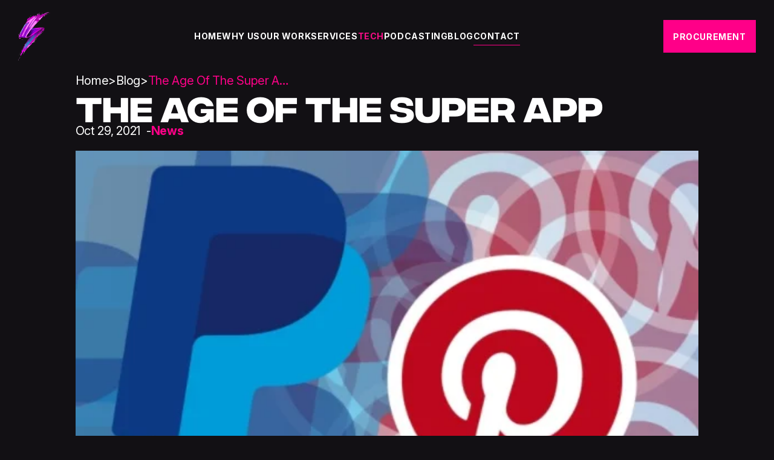

--- FILE ---
content_type: text/html; charset=UTF-8
request_url: https://sociallypowerful.com/post/the-age-of-the-super-app
body_size: 20061
content:
<!-- new host -->
<!DOCTYPE html>
<html lang="en">
  <head>
<title>The Age of the Super App - Socially Powerful Blog</title>
	<!-- Google Tag Manager -->
  <script>(function(w,d,s,l,i){w[l]=w[l]||[];w[l].push({'gtm.start':
  new Date().getTime(),event:'gtm.js'});var f=d.getElementsByTagName(s)[0],
  j=d.createElement(s),dl=l!='dataLayer'?'&l='+l:'';j.async=true;j.src=
  'https://www.googletagmanager.com/gtm.js?id='+i+dl;f.parentNode.insertBefore(j,f);
  })(window,document,'script','dataLayer','GTM-55NZVMNZ');</script>
  <!-- End Google Tag Manager -->
<!-- Google tag (gtag.js) -->
<script async src="https://www.googletagmanager.com/gtag/js?id=G-XDK1SSGNG7"></script>
<script>
  window.dataLayer = window.dataLayer || [];
  function gtag(){dataLayer.push(arguments);}
  gtag('js', new Date());

  gtag('config', 'G-XDK1SSGNG7');
</script>

    <meta charset="UTF-8" />
    <link rel="icon" type="image/png" href="/wp-content/uploads/2023/10/favicon.png" />
    <meta name="viewport" content="width=device-width, initial-scale=1.0" />
    
    
<!-- Search Engine Optimization by Rank Math PRO - https://rankmath.com/ -->
<meta name="description" content="Super apps provide a dizzying array of services, all in a one-stop-shop on your phone’s home screen.Here&#039;s you need to know about."/>
<meta name="robots" content="follow, index, max-snippet:-1, max-video-preview:-1, max-image-preview:large"/>
<link rel="canonical" href="https://sociallypowerful.com/post/the-age-of-the-super-app" />
<meta property="og:locale" content="en_US" />
<meta property="og:type" content="article" />
<meta property="og:title" content="The Age of the Super App - Socially Powerful Blog" />
<meta property="og:description" content="Super apps provide a dizzying array of services, all in a one-stop-shop on your phone’s home screen.Here&#039;s you need to know about." />
<meta property="og:url" content="https://sociallypowerful.com/post/the-age-of-the-super-app" />
<meta property="og:site_name" content="Socially Powerful" />
<meta property="article:section" content="News" />
<meta property="og:updated_time" content="2026-01-19T18:20:51+00:00" />
<meta property="og:image" content="https://sociallypowerful.com/wp-content/uploads/2021/10/The-Age-of-the-Super-App.png" />
<meta property="og:image:secure_url" content="https://sociallypowerful.com/wp-content/uploads/2021/10/The-Age-of-the-Super-App.png" />
<meta property="og:image:width" content="561" />
<meta property="og:image:height" content="351" />
<meta property="og:image:alt" content="The Age of the Super App" />
<meta property="og:image:type" content="image/png" />
<meta property="article:published_time" content="2021-10-29T07:18:55+00:00" />
<meta property="article:modified_time" content="2026-01-19T18:20:51+00:00" />
<meta name="twitter:card" content="summary_large_image" />
<meta name="twitter:title" content="The Age of the Super App - Socially Powerful Blog" />
<meta name="twitter:description" content="Super apps provide a dizzying array of services, all in a one-stop-shop on your phone’s home screen.Here&#039;s you need to know about." />
<meta name="twitter:image" content="https://sociallypowerful.com/wp-content/uploads/2021/10/The-Age-of-the-Super-App.png" />
<meta name="twitter:label1" content="Written by" />
<meta name="twitter:data1" content="James Hacking" />
<meta name="twitter:label2" content="Time to read" />
<meta name="twitter:data2" content="4 minutes" />
<script type="application/ld+json" class="rank-math-schema-pro">{"@context":"https://schema.org","@graph":[{"@type":"Organization","@id":"https://sociallypowerful.com/#organization","name":"Socially Powerful","url":"https://sociallypowerful.com","logo":{"@type":"ImageObject","@id":"https://sociallypowerful.com/#logo","url":"https://sociallypowerful.com/wp-content/uploads/2024/04/influencer-marketing-companies.png","contentUrl":"https://sociallypowerful.com/wp-content/uploads/2024/04/influencer-marketing-companies.png","caption":"Socially Powerful","inLanguage":"en-US","width":"500","height":"500"}},{"@type":"WebSite","@id":"https://sociallypowerful.com/#website","url":"https://sociallypowerful.com","name":"Socially Powerful","publisher":{"@id":"https://sociallypowerful.com/#organization"},"inLanguage":"en-US"},{"@type":"ImageObject","@id":"https://sociallypowerful.com/wp-content/uploads/2021/10/The-Age-of-the-Super-App.png","url":"https://sociallypowerful.com/wp-content/uploads/2021/10/The-Age-of-the-Super-App.png","width":"561","height":"351","inLanguage":"en-US"},{"@type":"BreadcrumbList","@id":"https://sociallypowerful.com/post/the-age-of-the-super-app#breadcrumb","itemListElement":[{"@type":"ListItem","position":"1","item":{"@id":"https://sociallypowerful.com","name":"Home"}},{"@type":"ListItem","position":"2","item":{"@id":"https://sociallypowerful.com/post/the-age-of-the-super-app","name":"The Age of the Super App"}}]},{"@type":"WebPage","@id":"https://sociallypowerful.com/post/the-age-of-the-super-app#webpage","url":"https://sociallypowerful.com/post/the-age-of-the-super-app","name":"The Age of the Super App - Socially Powerful Blog","datePublished":"2021-10-29T07:18:55+00:00","dateModified":"2026-01-19T18:20:51+00:00","isPartOf":{"@id":"https://sociallypowerful.com/#website"},"primaryImageOfPage":{"@id":"https://sociallypowerful.com/wp-content/uploads/2021/10/The-Age-of-the-Super-App.png"},"inLanguage":"en-US","breadcrumb":{"@id":"https://sociallypowerful.com/post/the-age-of-the-super-app#breadcrumb"}},{"@type":"Person","@id":"https://sociallypowerful.com/post/the-age-of-the-super-app#author","name":"James Hacking","image":{"@type":"ImageObject","@id":"https://secure.gravatar.com/avatar/66a28e1a556dd2bcc2483517292fa3616629150d46e5ac5588bcab5769cf5533?s=96&amp;d=mm&amp;r=g","url":"https://secure.gravatar.com/avatar/66a28e1a556dd2bcc2483517292fa3616629150d46e5ac5588bcab5769cf5533?s=96&amp;d=mm&amp;r=g","caption":"James Hacking","inLanguage":"en-US"},"sameAs":["https://sociallypowerful.com"],"worksFor":{"@id":"https://sociallypowerful.com/#organization"}},{"@type":"Article","headline":"The Age of the Super App - Socially Powerful Blog","datePublished":"2021-10-29T07:18:55+00:00","dateModified":"2026-01-19T18:20:51+00:00","author":{"@id":"https://sociallypowerful.com/post/the-age-of-the-super-app#author","name":"James Hacking"},"publisher":{"@id":"https://sociallypowerful.com/#organization"},"description":"Super apps provide a dizzying array of services, all in a one-stop-shop on your phone\u2019s home screen.Here&#039;s you need to know about.","name":"The Age of the Super App - Socially Powerful Blog","@id":"https://sociallypowerful.com/post/the-age-of-the-super-app#richSnippet","isPartOf":{"@id":"https://sociallypowerful.com/post/the-age-of-the-super-app#webpage"},"image":{"@id":"https://sociallypowerful.com/wp-content/uploads/2021/10/The-Age-of-the-Super-App.png"},"inLanguage":"en-US","mainEntityOfPage":{"@id":"https://sociallypowerful.com/post/the-age-of-the-super-app#webpage"}}]}</script>
<!-- /Rank Math WordPress SEO plugin -->

<link rel='dns-prefetch' href='//js.hs-scripts.com' />
<link rel="alternate" title="oEmbed (JSON)" type="application/json+oembed" href="https://sociallypowerful.com/wp-json/oembed/1.0/embed?url=https%3A%2F%2Fsociallypowerful.com%2Fpost%2Fthe-age-of-the-super-app" />
<link rel="alternate" title="oEmbed (XML)" type="text/xml+oembed" href="https://sociallypowerful.com/wp-json/oembed/1.0/embed?url=https%3A%2F%2Fsociallypowerful.com%2Fpost%2Fthe-age-of-the-super-app&#038;format=xml" />
<style id='wp-img-auto-sizes-contain-inline-css' type='text/css'>
img:is([sizes=auto i],[sizes^="auto," i]){contain-intrinsic-size:3000px 1500px}
/*# sourceURL=wp-img-auto-sizes-contain-inline-css */
</style>
<style id='wp-emoji-styles-inline-css' type='text/css'>

	img.wp-smiley, img.emoji {
		display: inline !important;
		border: none !important;
		box-shadow: none !important;
		height: 1em !important;
		width: 1em !important;
		margin: 0 0.07em !important;
		vertical-align: -0.1em !important;
		background: none !important;
		padding: 0 !important;
	}
/*# sourceURL=wp-emoji-styles-inline-css */
</style>
<style id='wp-block-library-inline-css' type='text/css'>
:root{--wp-block-synced-color:#7a00df;--wp-block-synced-color--rgb:122,0,223;--wp-bound-block-color:var(--wp-block-synced-color);--wp-editor-canvas-background:#ddd;--wp-admin-theme-color:#007cba;--wp-admin-theme-color--rgb:0,124,186;--wp-admin-theme-color-darker-10:#006ba1;--wp-admin-theme-color-darker-10--rgb:0,107,160.5;--wp-admin-theme-color-darker-20:#005a87;--wp-admin-theme-color-darker-20--rgb:0,90,135;--wp-admin-border-width-focus:2px}@media (min-resolution:192dpi){:root{--wp-admin-border-width-focus:1.5px}}.wp-element-button{cursor:pointer}:root .has-very-light-gray-background-color{background-color:#eee}:root .has-very-dark-gray-background-color{background-color:#313131}:root .has-very-light-gray-color{color:#eee}:root .has-very-dark-gray-color{color:#313131}:root .has-vivid-green-cyan-to-vivid-cyan-blue-gradient-background{background:linear-gradient(135deg,#00d084,#0693e3)}:root .has-purple-crush-gradient-background{background:linear-gradient(135deg,#34e2e4,#4721fb 50%,#ab1dfe)}:root .has-hazy-dawn-gradient-background{background:linear-gradient(135deg,#faaca8,#dad0ec)}:root .has-subdued-olive-gradient-background{background:linear-gradient(135deg,#fafae1,#67a671)}:root .has-atomic-cream-gradient-background{background:linear-gradient(135deg,#fdd79a,#004a59)}:root .has-nightshade-gradient-background{background:linear-gradient(135deg,#330968,#31cdcf)}:root .has-midnight-gradient-background{background:linear-gradient(135deg,#020381,#2874fc)}:root{--wp--preset--font-size--normal:16px;--wp--preset--font-size--huge:42px}.has-regular-font-size{font-size:1em}.has-larger-font-size{font-size:2.625em}.has-normal-font-size{font-size:var(--wp--preset--font-size--normal)}.has-huge-font-size{font-size:var(--wp--preset--font-size--huge)}.has-text-align-center{text-align:center}.has-text-align-left{text-align:left}.has-text-align-right{text-align:right}.has-fit-text{white-space:nowrap!important}#end-resizable-editor-section{display:none}.aligncenter{clear:both}.items-justified-left{justify-content:flex-start}.items-justified-center{justify-content:center}.items-justified-right{justify-content:flex-end}.items-justified-space-between{justify-content:space-between}.screen-reader-text{border:0;clip-path:inset(50%);height:1px;margin:-1px;overflow:hidden;padding:0;position:absolute;width:1px;word-wrap:normal!important}.screen-reader-text:focus{background-color:#ddd;clip-path:none;color:#444;display:block;font-size:1em;height:auto;left:5px;line-height:normal;padding:15px 23px 14px;text-decoration:none;top:5px;width:auto;z-index:100000}html :where(.has-border-color){border-style:solid}html :where([style*=border-top-color]){border-top-style:solid}html :where([style*=border-right-color]){border-right-style:solid}html :where([style*=border-bottom-color]){border-bottom-style:solid}html :where([style*=border-left-color]){border-left-style:solid}html :where([style*=border-width]){border-style:solid}html :where([style*=border-top-width]){border-top-style:solid}html :where([style*=border-right-width]){border-right-style:solid}html :where([style*=border-bottom-width]){border-bottom-style:solid}html :where([style*=border-left-width]){border-left-style:solid}html :where(img[class*=wp-image-]){height:auto;max-width:100%}:where(figure){margin:0 0 1em}html :where(.is-position-sticky){--wp-admin--admin-bar--position-offset:var(--wp-admin--admin-bar--height,0px)}@media screen and (max-width:600px){html :where(.is-position-sticky){--wp-admin--admin-bar--position-offset:0px}}

/*# sourceURL=wp-block-library-inline-css */
</style><style id='global-styles-inline-css' type='text/css'>
:root{--wp--preset--aspect-ratio--square: 1;--wp--preset--aspect-ratio--4-3: 4/3;--wp--preset--aspect-ratio--3-4: 3/4;--wp--preset--aspect-ratio--3-2: 3/2;--wp--preset--aspect-ratio--2-3: 2/3;--wp--preset--aspect-ratio--16-9: 16/9;--wp--preset--aspect-ratio--9-16: 9/16;--wp--preset--color--black: #000000;--wp--preset--color--cyan-bluish-gray: #abb8c3;--wp--preset--color--white: #ffffff;--wp--preset--color--pale-pink: #f78da7;--wp--preset--color--vivid-red: #cf2e2e;--wp--preset--color--luminous-vivid-orange: #ff6900;--wp--preset--color--luminous-vivid-amber: #fcb900;--wp--preset--color--light-green-cyan: #7bdcb5;--wp--preset--color--vivid-green-cyan: #00d084;--wp--preset--color--pale-cyan-blue: #8ed1fc;--wp--preset--color--vivid-cyan-blue: #0693e3;--wp--preset--color--vivid-purple: #9b51e0;--wp--preset--gradient--vivid-cyan-blue-to-vivid-purple: linear-gradient(135deg,rgb(6,147,227) 0%,rgb(155,81,224) 100%);--wp--preset--gradient--light-green-cyan-to-vivid-green-cyan: linear-gradient(135deg,rgb(122,220,180) 0%,rgb(0,208,130) 100%);--wp--preset--gradient--luminous-vivid-amber-to-luminous-vivid-orange: linear-gradient(135deg,rgb(252,185,0) 0%,rgb(255,105,0) 100%);--wp--preset--gradient--luminous-vivid-orange-to-vivid-red: linear-gradient(135deg,rgb(255,105,0) 0%,rgb(207,46,46) 100%);--wp--preset--gradient--very-light-gray-to-cyan-bluish-gray: linear-gradient(135deg,rgb(238,238,238) 0%,rgb(169,184,195) 100%);--wp--preset--gradient--cool-to-warm-spectrum: linear-gradient(135deg,rgb(74,234,220) 0%,rgb(151,120,209) 20%,rgb(207,42,186) 40%,rgb(238,44,130) 60%,rgb(251,105,98) 80%,rgb(254,248,76) 100%);--wp--preset--gradient--blush-light-purple: linear-gradient(135deg,rgb(255,206,236) 0%,rgb(152,150,240) 100%);--wp--preset--gradient--blush-bordeaux: linear-gradient(135deg,rgb(254,205,165) 0%,rgb(254,45,45) 50%,rgb(107,0,62) 100%);--wp--preset--gradient--luminous-dusk: linear-gradient(135deg,rgb(255,203,112) 0%,rgb(199,81,192) 50%,rgb(65,88,208) 100%);--wp--preset--gradient--pale-ocean: linear-gradient(135deg,rgb(255,245,203) 0%,rgb(182,227,212) 50%,rgb(51,167,181) 100%);--wp--preset--gradient--electric-grass: linear-gradient(135deg,rgb(202,248,128) 0%,rgb(113,206,126) 100%);--wp--preset--gradient--midnight: linear-gradient(135deg,rgb(2,3,129) 0%,rgb(40,116,252) 100%);--wp--preset--font-size--small: 13px;--wp--preset--font-size--medium: 20px;--wp--preset--font-size--large: 36px;--wp--preset--font-size--x-large: 42px;--wp--preset--spacing--20: 0.44rem;--wp--preset--spacing--30: 0.67rem;--wp--preset--spacing--40: 1rem;--wp--preset--spacing--50: 1.5rem;--wp--preset--spacing--60: 2.25rem;--wp--preset--spacing--70: 3.38rem;--wp--preset--spacing--80: 5.06rem;--wp--preset--shadow--natural: 6px 6px 9px rgba(0, 0, 0, 0.2);--wp--preset--shadow--deep: 12px 12px 50px rgba(0, 0, 0, 0.4);--wp--preset--shadow--sharp: 6px 6px 0px rgba(0, 0, 0, 0.2);--wp--preset--shadow--outlined: 6px 6px 0px -3px rgb(255, 255, 255), 6px 6px rgb(0, 0, 0);--wp--preset--shadow--crisp: 6px 6px 0px rgb(0, 0, 0);}:where(.is-layout-flex){gap: 0.5em;}:where(.is-layout-grid){gap: 0.5em;}body .is-layout-flex{display: flex;}.is-layout-flex{flex-wrap: wrap;align-items: center;}.is-layout-flex > :is(*, div){margin: 0;}body .is-layout-grid{display: grid;}.is-layout-grid > :is(*, div){margin: 0;}:where(.wp-block-columns.is-layout-flex){gap: 2em;}:where(.wp-block-columns.is-layout-grid){gap: 2em;}:where(.wp-block-post-template.is-layout-flex){gap: 1.25em;}:where(.wp-block-post-template.is-layout-grid){gap: 1.25em;}.has-black-color{color: var(--wp--preset--color--black) !important;}.has-cyan-bluish-gray-color{color: var(--wp--preset--color--cyan-bluish-gray) !important;}.has-white-color{color: var(--wp--preset--color--white) !important;}.has-pale-pink-color{color: var(--wp--preset--color--pale-pink) !important;}.has-vivid-red-color{color: var(--wp--preset--color--vivid-red) !important;}.has-luminous-vivid-orange-color{color: var(--wp--preset--color--luminous-vivid-orange) !important;}.has-luminous-vivid-amber-color{color: var(--wp--preset--color--luminous-vivid-amber) !important;}.has-light-green-cyan-color{color: var(--wp--preset--color--light-green-cyan) !important;}.has-vivid-green-cyan-color{color: var(--wp--preset--color--vivid-green-cyan) !important;}.has-pale-cyan-blue-color{color: var(--wp--preset--color--pale-cyan-blue) !important;}.has-vivid-cyan-blue-color{color: var(--wp--preset--color--vivid-cyan-blue) !important;}.has-vivid-purple-color{color: var(--wp--preset--color--vivid-purple) !important;}.has-black-background-color{background-color: var(--wp--preset--color--black) !important;}.has-cyan-bluish-gray-background-color{background-color: var(--wp--preset--color--cyan-bluish-gray) !important;}.has-white-background-color{background-color: var(--wp--preset--color--white) !important;}.has-pale-pink-background-color{background-color: var(--wp--preset--color--pale-pink) !important;}.has-vivid-red-background-color{background-color: var(--wp--preset--color--vivid-red) !important;}.has-luminous-vivid-orange-background-color{background-color: var(--wp--preset--color--luminous-vivid-orange) !important;}.has-luminous-vivid-amber-background-color{background-color: var(--wp--preset--color--luminous-vivid-amber) !important;}.has-light-green-cyan-background-color{background-color: var(--wp--preset--color--light-green-cyan) !important;}.has-vivid-green-cyan-background-color{background-color: var(--wp--preset--color--vivid-green-cyan) !important;}.has-pale-cyan-blue-background-color{background-color: var(--wp--preset--color--pale-cyan-blue) !important;}.has-vivid-cyan-blue-background-color{background-color: var(--wp--preset--color--vivid-cyan-blue) !important;}.has-vivid-purple-background-color{background-color: var(--wp--preset--color--vivid-purple) !important;}.has-black-border-color{border-color: var(--wp--preset--color--black) !important;}.has-cyan-bluish-gray-border-color{border-color: var(--wp--preset--color--cyan-bluish-gray) !important;}.has-white-border-color{border-color: var(--wp--preset--color--white) !important;}.has-pale-pink-border-color{border-color: var(--wp--preset--color--pale-pink) !important;}.has-vivid-red-border-color{border-color: var(--wp--preset--color--vivid-red) !important;}.has-luminous-vivid-orange-border-color{border-color: var(--wp--preset--color--luminous-vivid-orange) !important;}.has-luminous-vivid-amber-border-color{border-color: var(--wp--preset--color--luminous-vivid-amber) !important;}.has-light-green-cyan-border-color{border-color: var(--wp--preset--color--light-green-cyan) !important;}.has-vivid-green-cyan-border-color{border-color: var(--wp--preset--color--vivid-green-cyan) !important;}.has-pale-cyan-blue-border-color{border-color: var(--wp--preset--color--pale-cyan-blue) !important;}.has-vivid-cyan-blue-border-color{border-color: var(--wp--preset--color--vivid-cyan-blue) !important;}.has-vivid-purple-border-color{border-color: var(--wp--preset--color--vivid-purple) !important;}.has-vivid-cyan-blue-to-vivid-purple-gradient-background{background: var(--wp--preset--gradient--vivid-cyan-blue-to-vivid-purple) !important;}.has-light-green-cyan-to-vivid-green-cyan-gradient-background{background: var(--wp--preset--gradient--light-green-cyan-to-vivid-green-cyan) !important;}.has-luminous-vivid-amber-to-luminous-vivid-orange-gradient-background{background: var(--wp--preset--gradient--luminous-vivid-amber-to-luminous-vivid-orange) !important;}.has-luminous-vivid-orange-to-vivid-red-gradient-background{background: var(--wp--preset--gradient--luminous-vivid-orange-to-vivid-red) !important;}.has-very-light-gray-to-cyan-bluish-gray-gradient-background{background: var(--wp--preset--gradient--very-light-gray-to-cyan-bluish-gray) !important;}.has-cool-to-warm-spectrum-gradient-background{background: var(--wp--preset--gradient--cool-to-warm-spectrum) !important;}.has-blush-light-purple-gradient-background{background: var(--wp--preset--gradient--blush-light-purple) !important;}.has-blush-bordeaux-gradient-background{background: var(--wp--preset--gradient--blush-bordeaux) !important;}.has-luminous-dusk-gradient-background{background: var(--wp--preset--gradient--luminous-dusk) !important;}.has-pale-ocean-gradient-background{background: var(--wp--preset--gradient--pale-ocean) !important;}.has-electric-grass-gradient-background{background: var(--wp--preset--gradient--electric-grass) !important;}.has-midnight-gradient-background{background: var(--wp--preset--gradient--midnight) !important;}.has-small-font-size{font-size: var(--wp--preset--font-size--small) !important;}.has-medium-font-size{font-size: var(--wp--preset--font-size--medium) !important;}.has-large-font-size{font-size: var(--wp--preset--font-size--large) !important;}.has-x-large-font-size{font-size: var(--wp--preset--font-size--x-large) !important;}
/*# sourceURL=global-styles-inline-css */
</style>

<style id='classic-theme-styles-inline-css' type='text/css'>
/*! This file is auto-generated */
.wp-block-button__link{color:#fff;background-color:#32373c;border-radius:9999px;box-shadow:none;text-decoration:none;padding:calc(.667em + 2px) calc(1.333em + 2px);font-size:1.125em}.wp-block-file__button{background:#32373c;color:#fff;text-decoration:none}
/*# sourceURL=/wp-includes/css/classic-themes.min.css */
</style>
<link rel='stylesheet' id='modal-window-css' href='https://sociallypowerful.com/wp-content/plugins/modal-window/public/assets/css/modal.min.css?ver=6.2.3' type='text/css' media='all' />
<link rel='stylesheet' id='main-ef4abef5.css-css' href='https://sociallypowerful.com/wp-content/themes/socially-powerful/front/build/assets/main-ef4abef5.css?ver=6.9' type='text/css' media='all' />
<link rel='stylesheet' id='tablepress-default-css' href='https://sociallypowerful.com/wp-content/plugins/tablepress/css/build/default.css?ver=3.2.6' type='text/css' media='all' />
<link rel='stylesheet' id='tablepress-responsive-tables-css' href='https://sociallypowerful.com/wp-content/plugins/tablepress-responsive-tables/css/tablepress-responsive.min.css?ver=1.8' type='text/css' media='all' />
<script type="text/javascript" src="https://sociallypowerful.com/wp-includes/js/jquery/jquery.min.js?ver=3.7.1" id="jquery-core-js"></script>
<script type="text/javascript" src="https://sociallypowerful.com/wp-includes/js/jquery/jquery-migrate.min.js?ver=3.4.1" id="jquery-migrate-js"></script>
<link rel="https://api.w.org/" href="https://sociallypowerful.com/wp-json/" /><link rel="alternate" title="JSON" type="application/json" href="https://sociallypowerful.com/wp-json/wp/v2/posts/11819" /><link rel="EditURI" type="application/rsd+xml" title="RSD" href="https://sociallypowerful.com/xmlrpc.php?rsd" />
<meta name="generator" content="WordPress 6.9" />
<link rel='shortlink' href='https://sociallypowerful.com/?p=11819' />
			<!-- DO NOT COPY THIS SNIPPET! Start of Page Analytics Tracking for HubSpot WordPress plugin v11.3.33-->
			<script class="hsq-set-content-id" data-content-id="blog-post">
				var _hsq = _hsq || [];
				_hsq.push(["setContentType", "blog-post"]);
			</script>
			<!-- DO NOT COPY THIS SNIPPET! End of Page Analytics Tracking for HubSpot WordPress plugin -->
			<link rel="icon" href="https://sociallypowerful.com/wp-content/uploads/2023/10/favicon.png" sizes="32x32" />
<link rel="icon" href="https://sociallypowerful.com/wp-content/uploads/2023/10/favicon.png" sizes="192x192" />
<link rel="apple-touch-icon" href="https://sociallypowerful.com/wp-content/uploads/2023/10/favicon.png" />
<meta name="msapplication-TileImage" content="https://sociallypowerful.com/wp-content/uploads/2023/10/favicon.png" />
		<style type="text/css" id="wp-custom-css">
			.new-blog-main .blog-inner-section-two .main-block .multi-cta-section {
    background-color: #000000fc;
    padding: 2rem;
    display: grid
;
    grid-template-columns: 1fr 1fr;
    gap: 2rem;
    position: relative;
    overflow: hidden;
		border: 3px solid #FF0088;
}
.new-blog-main .blog-inner-section-two .main-block .description-section p img {
    width: 100%;
    max-width: 100%;
    object-fit: contain;
    margin: 0 auto;
}
.new-blog-main .blog-inner-section-two .main-block .multi-cta-section .image-block img {
    width: 90%;
    height: 100%;
    object-fit: scale-down;
    border-radius: inherit;
}
@media (max-width: 768px) {
    .new-blog-main .blog-inner-section-two .main-block .multi-cta-section .content-block .title {
        font-size: 3.9rem;
        margin-top: 25px;
    }
}

@media (max-width: 768px) {
	.new-blog-main .blog-inner-section-two .main-block .multi-cta-section .image-block img {
    width: 95%;
    height: 68%;
    object-fit: scale-down;
    border-radius: inherit;
}
element.style {
}
.new-blog-main .blog-inner-section-two .main-block .multi-cta-section .bg-block {
    position: absolute;
    right: 20px;
    bottom: -115px;
    width: fit-content;
    opacity: .5;
}
	.new-blog-main .blog-inner-section-one .block {
    display: flex
;
    align-items: center;
    gap: 3rem;
    margin-bottom: 1rem;
    padding-bottom: 4rem;
}

@media (max-width: 768px) {
    .new-blog-main .blog-inner-section-one .info-block {
        flex-direction: column;
        gap: 2.6rem;
        align-items: flex-start;
        position: relative;
        margin-top: 10px;
    }
}
	@media (max-width: 768px) {
    .new-blog-main .blog-inner-hero-section .left-block .breadcrumbs {
        margin: 0 0 10px;
        font-size: 2rem;
    }
		</style>
		
    <!-- BEGIN - Make Tables Responsive -->
    <style type="text/css">
        
    /* Multi-row tables */
    @media (max-width: 650px) {

        .mtr-table tbody,
        .mtr-table {
        	width: 100% !important;
            display: table !important;
        }

        .mtr-table tr,
        .mtr-table .mtr-th-tag,
        .mtr-table .mtr-td-tag {
        	display: block !important;
            clear: both !important;
            height: auto !important;
        }

        .mtr-table .mtr-td-tag,
        .mtr-table .mtr-th-tag {
        	text-align: right !important;
            width: auto !important;
            box-sizing: border-box !important;
            overflow: auto !important;
        }
    
            .mtr-table .mtr-cell-content {
            	text-align: right !important;
            }
            
        .mtr-table tbody,
        .mtr-table tr,
        .mtr-table {
        	border: none !important;
            padding: 0 !important;
        }

        .mtr-table .mtr-td-tag,
        .mtr-table .mtr-th-tag {
        	border: none;
        }

        .mtr-table tr:nth-child(even) .mtr-td-tag,
        .mtr-table tr:nth-child(even) .mtr-th-tag {
            border-bottom: 1px solid #dddddd !important;
            border-left: 1px solid #dddddd !important;
            border-right: 1px solid #dddddd !important;
            border-top: none !important;
        }

        .mtr-table tr:nth-child(odd) .mtr-td-tag,
        .mtr-table tr:nth-child(odd) .mtr-th-tag {
            border-bottom: 1px solid #bbbbbb !important;
            border-left: 1px solid #bbbbbb !important;
            border-right: 1px solid #bbbbbb !important;
            border-top: none !important;
        }

        .mtr-table tr:first-of-type td:first-of-type,
        .mtr-table tr:first-of-type th:first-of-type {
            border-top: 1px solid #bbbbbb !important;
        }

        .mtr-table.mtr-thead-td tr:nth-of-type(2) td:first-child,
        .mtr-table.mtr-thead-td tr:nth-of-type(2) th:first-child,
        .mtr-table.mtr-tr-th tr:nth-of-type(2) td:first-child,
        .mtr-table.mtr-tr-th tr:nth-of-type(2) th:first-child,
        .mtr-table.mtr-tr-td tr:nth-of-type(2) td:first-child,
        .mtr-table.mtr-tr-td tr:nth-of-type(2) th:first-child {
            border-top: 1px solid #dddddd !important;
        }
            .mtr-table tr:nth-child(even),
            .mtr-table tr:nth-child(even) .mtr-td-tag,
            .mtr-table tr:nth-child(even) .mtr-th-tag {
                background: #ffffff !important;
            }

            .mtr-table tr:nth-child(odd),
            .mtr-table tr:nth-child(odd) .mtr-td-tag,
            .mtr-table tr:nth-child(odd) .mtr-th-tag {
                background: #dddddd !important;
            }
        .mtr-table .mtr-td-tag,
        .mtr-table .mtr-td-tag:first-child,
        .mtr-table .mtr-th-tag,
        .mtr-table .mtr-th-tag:first-child {
            padding: 5px 10px !important;
        }
        
        .mtr-table td[data-mtr-content]:before,
        .mtr-table th[data-mtr-content]:before {
        	display: inline-block !important;
        	content: attr(data-mtr-content) !important;
        	float: left !important;
            text-align: left !important;
            white-space: pre-line !important;
        }
        
        .mtr-table thead,
        .mtr-table.mtr-tr-th tr:first-of-type,
        .mtr-table.mtr-tr-td tr:first-of-type,
        .mtr-table colgroup {
        	display: none !important;
        }
    
        .mtr-cell-content {
            max-width: 49% !important;
            display: inline-block !important;
        }
            
        .mtr-table td[data-mtr-content]:before,
        .mtr-table th[data-mtr-content]:before {
            max-width: 49% !important;
        }
            
    }
    
    /* Single-row tables */
    @media (max-width: 650px) {

        .mtr-one-row-table .mtr-td-tag,
        .mtr-one-row-table .mtr-th-tag {
            box-sizing: border-box !important;
        }

        .mtr-one-row-table colgroup {
        	display: none !important;
        }

    
        .mtr-one-row-table tbody,
        .mtr-one-row-table tr,
        .mtr-one-row-table {
        	border: none !important;
            padding: 0 !important;
            width: 100% !important;
            display: block;
        }

        .mtr-one-row-table .mtr-td-tag,
        .mtr-one-row-table .mtr-th-tag {
            border: none;
        }
        
        .mtr-one-row-table .mtr-td-tag,
        .mtr-one-row-table .mtr-th-tag {
        	display: block !important;
            width: 50% !important;
        }
        .mtr-one-row-table tr {
            display: flex !important;
            flex-wrap: wrap !important;
        }
        
            .mtr-one-row-table td:nth-child(4n+1),
            .mtr-one-row-table th:nth-child(4n+1),
            .mtr-one-row-table td:nth-child(4n+2),
            .mtr-one-row-table th:nth-child(4n+2) {
                background: #dddddd !important;
            }

            .mtr-one-row-table th:nth-child(2n+1),
            .mtr-one-row-table td:nth-child(2n+1) {
                border-right: 1px solid #bbbbbb !important;
                border-left: 1px solid #bbbbbb !important;
            }

            .mtr-one-row-table td:nth-child(2n+2),
            .mtr-one-row-table th:nth-child(2n+2) {
                border-right: 1px solid #bbbbbb !important;
            }

            /* last two */
            .mtr-one-row-table td:nth-last-child(-n+2),
            .mtr-one-row-table th:nth-last-child(-n+2) {
                border-bottom: 1px solid #bbbbbb !important;
            }
            
        .mtr-one-row-table .mtr-td-tag,
        .mtr-one-row-table .mtr-th-tag {
            border-top: 1px solid #bbbbbb !important;
            padding: 5px 10px !important;
        }
        
    }
    </style>
    <!-- END - Make Tables Responsive -->
        	  	  	  <style>
		 .wwa-section_heading .tag {
			 top: .5rem;
		 }
		.modal-window-content p {
			font-size: 20px;
			padding: 30px 0;
		}
		#wow-modal-close-1.mw-close-btn.image:before {
			line-height: 40px !important;
		}
		.mw-title {
			font-weight: bold !important;
			color: black !important;
		}
		.modal-window-content a {
    		text-decoration: underline;
		}
		@media screen and (max-width: 700px) {
			#wow-modal-window-1 {
				max-width: 85% !important;
			}
		}
		@media screen and (max-width: 500px) {
			div#wow-modal-window-1 {
				padding: 20px !important;
			}
		}
		a.pink-menu {
    		color: #fa0d88;
		}
	  </style>
	      <script type="text/javascript" src="https://www.innovative-tradedata.com/js/798859.js" ></script> <noscript><img alt="" src="https://www.innovative-tradedata.com/798859.png" style="display:none;" /></noscript>


    <!-- <script async src="https://maps.googleapis.com/maps/api/js?key=AIzaSyBtLAoB0wKZEjfcHjk1EJ518wTJdAXswHY&v=weekly&callback=initMap"></script> -->
  </head>
  <body>
  <noscript><iframe src="https://www.googletagmanager.com/ns.html?id='GTM-55NZVMNZ" height="0" width="0" style="display:none;visibility:hidden"></iframe></noscript>
    <header class="header">
      <a href="https://sociallypowerful.com" aria-label="home page" class="header_logo">
        <img src="https://sociallypowerful.com/wp-content/themes/socially-powerful/front/src/assets/logo.svg" alt="socially powerfull logo" />
      </a>
    
      <button type="button" aria-label="open menu" class="header_btn-open">
        <span></span>
        <span></span>
      </button>
    
      <nav class="header_nav">
        <ul>
                    <li class="header_link ">
            <a href="https://sociallypowerful.com/" class="">Home</a>
                        </li>
                    <li class="header_link ">
            <a href="https://sociallypowerful.com/why-us" class="">Why Us</a>
                        </li>
                    <li class="header_link ">
            <a href="https://sociallypowerful.com/our-work" class="">Our Work</a>
                        </li>
                    <li class="header_link ">
            <a href="https://sociallypowerful.com/services" class="">Services</a>
                              <div class="header_dropdown-wrapper">
                  <div class="header_dropdown-inner">
                    <div class="header_dropdown-heading">
                      <p>Our Services</p>
                      <a href="/services" class="header_dropdown-link">
                        View all
                      </a>
                    </div>
                    <div class="header_dropdown-block">
                                            <a
                        href="https://sociallypowerful.com/services/influencer-marketing"
                        class="header_dropdown-card"
                      >
                        <figure class="header_dropdown-image">
                          <img src="https://sociallypowerful.com/wp-content/uploads/2022/10/influencer-marketing-platform-for-creators.png" alt="service image" />
                        </figure>
                        <p>Influencer Marketing                          <img
                            src="https://sociallypowerful.com/wp-content/themes/socially-powerful/front/build/assets/chevron-icon-dark-13692ada.svg"
                            alt="chevron right icon"
                          />
                        </p>
                      </a>
                                            <a
                        href="https://sociallypowerful.com/services/paid-social-agency"
                        class="header_dropdown-card"
                      >
                        <figure class="header_dropdown-image">
                          <img src="https://sociallypowerful.com/wp-content/uploads/2023/06/Paid-Social-Socially-Powerful-scaled.jpg" alt="service image" />
                        </figure>
                        <p>Paid Social Media Advertising                          <img
                            src="https://sociallypowerful.com/wp-content/themes/socially-powerful/front/build/assets/chevron-icon-dark-13692ada.svg"
                            alt="chevron right icon"
                          />
                        </p>
                      </a>
                                            <a
                        href="https://sociallypowerful.com/services/social-media-strategy-agency"
                        class="header_dropdown-card"
                      >
                        <figure class="header_dropdown-image">
                          <img src="https://sociallypowerful.com/wp-content/uploads/2023/06/jakob-owens-qoFQxxuk3QY-unsplash-scaled-1.webp" alt="service image" />
                        </figure>
                        <p>Social Strategy and Brand Positioning                          <img
                            src="https://sociallypowerful.com/wp-content/themes/socially-powerful/front/build/assets/chevron-icon-dark-13692ada.svg"
                            alt="chevron right icon"
                          />
                        </p>
                      </a>
                                            <a
                        href="https://sociallypowerful.com/services/social-media-community-management-agency"
                        class="header_dropdown-card"
                      >
                        <figure class="header_dropdown-image">
                          <img src="https://sociallypowerful.com/wp-content/uploads/2024/07/social-media-community-management-agency.jpg" alt="service image" />
                        </figure>
                        <p>Community Management                          <img
                            src="https://sociallypowerful.com/wp-content/themes/socially-powerful/front/build/assets/chevron-icon-dark-13692ada.svg"
                            alt="chevron right icon"
                          />
                        </p>
                      </a>
                                            <a
                        href="https://sociallypowerful.com/services/social-media-video-production-agency"
                        class="header_dropdown-card"
                      >
                        <figure class="header_dropdown-image">
                          <img src="https://sociallypowerful.com/wp-content/uploads/2024/07/social-media-video-agency.jpg" alt="service image" />
                        </figure>
                        <p>Social Video Production                          <img
                            src="https://sociallypowerful.com/wp-content/themes/socially-powerful/front/build/assets/chevron-icon-dark-13692ada.svg"
                            alt="chevron right icon"
                          />
                        </p>
                      </a>
                                            <a
                        href="https://sociallypowerful.com/services/social-commerce-agency"
                        class="header_dropdown-card"
                      >
                        <figure class="header_dropdown-image">
                          <img src="https://sociallypowerful.com/wp-content/uploads/2024/07/social-commerce-agency.jpg" alt="service image" />
                        </figure>
                        <p>Social Commerce                          <img
                            src="https://sociallypowerful.com/wp-content/themes/socially-powerful/front/build/assets/chevron-icon-dark-13692ada.svg"
                            alt="chevron right icon"
                          />
                        </p>
                      </a>
                                            <a
                        href="https://sociallypowerful.com/services/influencer-marketing-platform-aria"
                        class="header_dropdown-card"
                      >
                        <figure class="header_dropdown-image">
                          <img src="https://sociallypowerful.com/wp-content/uploads/2023/08/image001-1.png" alt="service image" />
                        </figure>
                        <p>Aria: Our AI Powered Influencer Marketing Platform                          <img
                            src="https://sociallypowerful.com/wp-content/themes/socially-powerful/front/build/assets/chevron-icon-dark-13692ada.svg"
                            alt="chevron right icon"
                          />
                        </p>
                      </a>
                                            <a
                        href="https://sociallypowerful.com/services/influencer-seeding-agency"
                        class="header_dropdown-card"
                      >
                        <figure class="header_dropdown-image">
                          <img src="https://sociallypowerful.com/wp-content/uploads/2024/07/influencer-seeding-agency.jpg" alt="service image" />
                        </figure>
                        <p>Influencer Seeding Agency                          <img
                            src="https://sociallypowerful.com/wp-content/themes/socially-powerful/front/build/assets/chevron-icon-dark-13692ada.svg"
                            alt="chevron right icon"
                          />
                        </p>
                      </a>
                                          </div>
                  </div>
              </div>
                        </li>
                    <li class="header_link ">
            <a href="https://sociallypowerful.com/aria-influencer-marketing-platform" class="pink-menu">Tech</a>
                        </li>
                    <li class="header_link ">
            <a href="https://sociallypowerful.com/podcast-marketing-agency" class="">Podcasting</a>
                        </li>
                    <li class="header_link ">
            <a href="https://sociallypowerful.com/blog" class="">Blog</a>
                        </li>
                    <li class="header_link ">
            <a href="https://sociallypowerful.com/contact" class="">Contact</a>
                        </li>
                    <li class="header_link">
            <a
              href="/procurement"
              class="header_btn-fill-responsive"
            >PROCUREMENT</a>
          </li>
    
        </ul>
      </nav>
    
      <a href="/procurement" class="header_btn-fill">PROCUREMENT</a>
    
    </header> 
    <main class="       ">

            <section class="blog-inner wrapper">
          <ol class="breadcrumbs anim-txt">
            <li class="breadcrumbs_li">
              <a href="https://sociallypowerful.com">Home </a>
            </li>
  
            <div class="breadcrumbs_divider">></div>
            <li class="breadcrumbs_li">
              <a href="/blog">Blog </a>
            </li>
  
            <div class="breadcrumbs_divider">></div>
  
            <li class="breadcrumbs_li">The Age of the Super App</li>
          </ol>
          
  
          <h1>The Age of the Super App</h1>
  
          <div class="blog-inner_date-block">
            <p class="blog-inner_date">Oct 29, 2021</p>
            <p class="blog-inner_industry">News</p>
          </div>
  
          <figure class="blog-inner_image">
            <img src="https://sociallypowerful.com/wp-content/uploads/2021/10/The-Age-of-the-Super-App.png" alt="The Age of the Super App" />
          </figure>
  
          <div class="blog-inner_aside">
            <div class="global-editor">
              <p><span style="font-weight: 400;">Super apps provide a dizzying array of services, all in a one-stop-shop on your phone’s home screen. Popular in Asia and Latin America, super apps such as WeChar, Grab and Kakao have become ingrained into people’s everyday lives thanks to their convenience and versatility. </span></p>
<p><span style="font-weight: 400;">But why haven’t they managed to conquer the West?</span></p>
<p><span style="font-weight: 400;">In Europe and North America, we are yet to see an app that integrates entertainment, communication, ecommerce and payment services on a mass scale. There are two main reasons for this</span></p>
<p><span style="font-weight: 400;">The first is that the maturity of western economies acts as a barrier for super apps. Western consumers have long-established and loyal relationships with banks and retailers, resulting in a distrust towards virtual providers—less than 10% of British consumers have gone fully digital with their banking and a quarter are uncomfortable with the idea. This has not been the case in Asia; the low penetration of bank accounts has aided the rise of super apps such as WeChat. </span></p>
<p><span style="font-weight: 400;">The other is that technology in many Asian countries leapfrogged other technologies to develop smartphones. While the West was developing apps and technologies for PCs, Asia was focused on developing its smartphone capabilities. As super apps were developed for smartphones, the uptake for paying for goods and services using these apps was fast; the uptake was also supported by the strong government backing, giving Asian consumers the confidence that’s missed in the West. </span></p>
<p><img fetchpriority="high" decoding="async" class="aligncenter size-full wp-image-11820" src="https://api.sociallypowerful.com/wp-content/uploads/2021/10/Super-apps.png" alt="Super apps" width="561" height="315" srcset="https://sociallypowerful.com/wp-content/uploads/2021/10/Super-apps.png 561w, https://sociallypowerful.com/wp-content/uploads/2021/10/Super-apps-300x168.png 300w" sizes="(max-width: 561px) 100vw, 561px" /></p>
<p><span style="font-weight: 400;">However, these barriers haven’t deterred one platform from announcing it’s plan to become a super app in the West. PayPal has been talking about becoming a super app for some time, but it only recently revealed its new super app that offers a combination of financial services including direct deposit, bill pay, a digital wallet, peer-to-peer payments, shopping tools, crypto capabilities and more. </span></p>
<p><span style="font-weight: 400;">Though PayPal doesn’t aim to be a “bank”, its shift from a payments utility app to a fully-fledged finance app offers competitive features that appeal to those considering shifting their finances to neobanks. </span></p>
<h3><strong>PayPal explores acquisition of social media platform Pinterest</strong></h3>
<p><span style="font-weight: 400;">Over the past week, PayPal has been front-and-centre in the news due to rumours of an acquisition of social media platform Pinterest. Although PayPal has since confirmed it will not be looking to acquire Pinterest for $45 billion “at this time,” it does make us wonder what the acquisition would look like and what it would mean for both platforms. </span></p>
<p><span style="font-weight: 400;">A Pinterest acquisition would have been PayPal’s biggest acquisition, beating its $4 billion purchase of money-saving, price-comparison app Hone Science Corp. Pinterest is a platform that offers visual search and scrapbooking where users can save and group images by whatever themes they want. </span></p>
<p><span style="font-weight: 400;">Pinterest benefited hugely in the early stages of the pandemic, where advertisers scrambled to social media sites to capture an audience that embraces the ecommerce shift. Pinterest itself has been introducing new tools that help creators make their pins shoppable thanks to a dedicated “Shop” section, resulting in a seamless ecommerce experience between content and online purchases. Being acquired by PayPal could have resulted in a more seamless buying experience within the platform. </span></p>
<p><span style="font-weight: 400;">A key element PayPal is missing in its efforts to become a super app is a high-engagement consumer business at scale. While PayPal users open its app 9 times a month, Pinterest’s users open its app upwards of 37 times a month. In order for PayPal to be a true super app, it needs users to open its app and use it everyday in order to rack up the engagement that drives PayPal’s average revenue per active account. </span></p>
<p><span style="font-weight: 400;">As of July 2021, PayPal has 403M active users—a number PayPal is expecting to increase to 750M by the end of 2025. However, a Pinterest acquisition would have given PayPal its strong user base of 454M+ monthly active users. Had PayPal continued with acquiring Pinterest, it would have had the huge user base required to become a super app. </span></p>
<p><span style="font-weight: 400;">An acquisition of Pinterest would have given PayPal a social media presence that rivals Instagram and access to highly engaged consumers and influencers. A PayPal-Pinterest platform would have assisted merchants in selling products with added protection, and give consumers peace of mind when purchasing through the platform. With social commerce on the rise, the acquisition could have put PayPal in fierce competition with ecommerce site Shopify. </span></p>
<p><span style="font-weight: 400;">Given the huge benefits acquiring Pinterest would have offered PayPal, why didn’t the fintech go ahead with the acquisition? </span></p>
<p><span style="font-weight: 400;">PayPal didn’t provide any details as to why it decided to not go ahead with the acquisition, so we can only speculate. While Pinterest saw impressive growth and engagement over the beginning of the COVID-19 lockdown restrictions, it has been struggling recently to maintain this. With restrictions easing, Pinterest has experienced a slowing user growth—particularly in the US. The visual platform has said it experts further growth through deeper engagements with existing users, rather than new sign-ups. Back in June, Pinterest’s monthly active users rose by just 9% to 454 million, which is a large drop from the 30% jump the previous quarter. </span></p>
<p><span style="font-weight: 400;">This fall in user engagement would mean PayPal would have to immediately focus on driving user engagement, something the fintech isn’t used to doing in such force considering it’s current user base only uses the platform around 8 times a month.</span></p>
<p><span style="font-weight: 400;">In addition, at the beginning of October, co-founder Evan Sharp announced he would be stepping down as chief creative officer. While he will remain an adviser to the platform, having a company leader depart any company will result in some shake-ups and teething periods as replacements settle in.  </span></p>
<p><span style="font-weight: 400;">So, while PayPal acquiring Pinterest may look appealing and a sure-fire deal on the surface, if you dig a little deeper, the cracks begin to show. </span></p>
            </div>
            <aside class="blog-inner_table-contents-block">
              <p>Table of contents</p>
  
              <ul class="blog-inner_table-contents"></ul>
              <button type="button" class="blog-inner_table-contents-btn">
                Show More
                <img
                  src="https://sociallypowerful.com/wp-content/themes/socially-powerful/front/build/assets/chevron-icon-ff5c4cb6.svg"
                  alt="chevron right icon"
                />
              </button>
            </aside>
          </div>
          <div class="blog-inner_author">
            <p>Author</p>
            <div class="blog-inner_author-heading">
              <figure class="blog-inner_author-image">
                <img src="https://sociallypowerful.com/wp-content/uploads/2024/11/james-hacking.jpg" alt="author image" />
              </figure>
  
              <div class="blog-inner_author-content">
                <h4 class="name">James Hacking</h4>
                <p class="desc">Founder</p>
              </div>
            </div>
            <p class="blog-inner_author-desc">
              Socially Powerful, founded in 2017, stood as pioneers of the influencer marketing industry. Today we are a global social marketing agency and technology company.            </p>
          </div>
  
          <div class="social-share-block">
            <p>Share this post:</p>
  
            <a href="javascript:void(0)" aria-label="share on facebook" data-type="facebook">
              <img src="https://sociallypowerful.com/wp-content/themes/socially-powerful/front/build/assets/fb-cr-bdbd1be2.svg" alt="facebook icon" />
            </a>
  
            <a href="javascript:void(0)" aria-label="share on twitter" data-type="twitter">
              <img src="https://sociallypowerful.com/wp-content/themes/socially-powerful/front/src/assets/social-home/x-icon.svg" alt="twitter icon" />
            </a>
  
            <a href="javascript:void(0)" aria-label="share on pinterest" data-type="pinterest">
              <img src="https://sociallypowerful.com/wp-content/themes/socially-powerful/front/build/assets/pinterest-30ece59f.svg" alt="pinterest icon" />
            </a>
  
            <a href="javascript:void(0)" aria-label="share on linkedin" data-type="linkedin">
              <img src="https://sociallypowerful.com/wp-content/themes/socially-powerful/front/build/assets/ln-92cd5000.svg" alt="linkedin icon" />
            </a>
          </div>
        </section>
        <section class="swiper-section light-wrapper">
          <div class="swiper-section_heading-block">
            <div class="swiper-section_heading">
              <div class="tag">latest posts</div>
              <h2>Social And Influencer Marketing News + Insights</h2>
            </div>
  
            <div class="swiper-section_navigation">
              <button
                class="prev-btn navigation-btn"
                aria-label="previous slide"
                type="button"
              >
                <img
                  class="dark-icon"
                  src="https://sociallypowerful.com/wp-content/themes/socially-powerful/front/build/assets/chevron-icon-dark-13692ada.svg"
                  alt="chevronn icon left"
                />
                <img
                  class="light-icon"
                  src="https://sociallypowerful.com/wp-content/themes/socially-powerful/front/build/assets/chevron-icon-ff5c4cb6.svg"
                  alt="chevronn icon left"
                />
              </button>
              <button
                class="next-btn navigation-btn"
                aria-label="next slide"
                type="button"
              >
                <img
                  class="dark-icon"
                  src="https://sociallypowerful.com/wp-content/themes/socially-powerful/front/build/assets/chevron-icon-dark-13692ada.svg"
                  alt="chevronn icon left"
                />
                <img
                  class="light-icon"
                  src="https://sociallypowerful.com/wp-content/themes/socially-powerful/front/build/assets/chevron-icon-ff5c4cb6.svg"
                  alt="chevronn icon left"
                />
              </button>
            </div>
          </div>
  
          <div class="swiper swiper-section_swiper">
            <div class="swiper-wrapper">
                            <div class="swiper-slide post-card">
                <a href="https://sociallypowerful.com/top-10-christmas-adverts-of-all-time" class="post-card_image">
                  <img src="https://sociallypowerful.com/wp-content/uploads/2025/12/influencer-marketing-agencies-.png" alt="post image" />
                                    <div class="post-card_type">
                    <img src="https://sociallypowerful.com/wp-content/uploads/2023/06/post-icon.png" alt="post icon" />
                  </div>
                                  </a>
                <div class="post-card_date">
                  <p class="date">Dec 03, 2025</p>
                  <p class="industry">Influencer Marketing Agency</p>
                </div>
                <h3 class="post-card_title">
                  The Top 10 Christmas Adverts of All time                </h3>
                <a href="https://sociallypowerful.com/top-10-christmas-adverts-of-all-time" rel="nofollow" class="post-card_link" > Read more </a>
              </div>
                            <div class="swiper-slide post-card">
                <a href="https://sociallypowerful.com/building-lasting-creator-partnerships" class="post-card_image">
                  <img src="https://sociallypowerful.com/wp-content/uploads/2026/01/banners-3.png" alt="post image" />
                                    <div class="post-card_type">
                    <img src="https://sociallypowerful.com/wp-content/uploads/2023/06/post-icon.png" alt="post icon" />
                  </div>
                                  </a>
                <div class="post-card_date">
                  <p class="date">Nov 26, 2025</p>
                  <p class="industry">Reports</p>
                </div>
                <h3 class="post-card_title">
                  Building Lasting Creator Partnerships                </h3>
                <a href="https://sociallypowerful.com/building-lasting-creator-partnerships" rel="nofollow" class="post-card_link" > Read more </a>
              </div>
                            <div class="swiper-slide post-card">
                <a href="https://sociallypowerful.com/influencer/marketing/courses" class="post-card_image">
                  <img src="https://sociallypowerful.com/wp-content/uploads/2025/11/best-influencer-marketing-courses.jpg" alt="post image" />
                                    <div class="post-card_type">
                    <img src="https://sociallypowerful.com/wp-content/uploads/2023/06/post-icon.png" alt="post icon" />
                  </div>
                                  </a>
                <div class="post-card_date">
                  <p class="date">Nov 19, 2025</p>
                  <p class="industry">Influencer Marketing Agency</p>
                </div>
                <h3 class="post-card_title">
                  22 Best Influencer Marketing Courses in 2025                </h3>
                <a href="https://sociallypowerful.com/influencer/marketing/courses" rel="nofollow" class="post-card_link" > Read more </a>
              </div>
                            <div class="swiper-slide post-card">
                <a href="https://sociallypowerful.com/influencer/databases" class="post-card_image">
                  <img src="https://sociallypowerful.com/wp-content/uploads/2025/11/best-influencer-database-software.jpg" alt="post image" />
                                    <div class="post-card_type">
                    <img src="https://sociallypowerful.com/wp-content/uploads/2023/06/post-icon.png" alt="post icon" />
                  </div>
                                  </a>
                <div class="post-card_date">
                  <p class="date">Nov 18, 2025</p>
                  <p class="industry">Influencer Marketing Agency</p>
                </div>
                <h3 class="post-card_title">
                  10 Best Influencer Database Software to Choose                </h3>
                <a href="https://sociallypowerful.com/influencer/databases" rel="nofollow" class="post-card_link" > Read more </a>
              </div>
                            <div class="swiper-slide post-card">
                <a href="https://sociallypowerful.com/influencer/marketing/agency/united-states" class="post-card_image">
                  <img src="https://sociallypowerful.com/wp-content/uploads/2025/12/influencer-marketing-agency-in-the-usa.png" alt="post image" />
                                    <div class="post-card_type">
                    <img src="https://sociallypowerful.com/wp-content/uploads/2023/06/post-icon.png" alt="post icon" />
                  </div>
                                  </a>
                <div class="post-card_date">
                  <p class="date">Nov 18, 2025</p>
                  <p class="industry">Influencer Marketing Agency</p>
                </div>
                <h3 class="post-card_title">
                  Influencer Marketing Agency in the US                </h3>
                <a href="https://sociallypowerful.com/influencer/marketing/agency/united-states" rel="nofollow" class="post-card_link" > Read more </a>
              </div>
                            <div class="swiper-slide post-card">
                <a href="https://sociallypowerful.com/influencer/marketing/for-luxury-brands" class="post-card_image">
                  <img src="https://sociallypowerful.com/wp-content/uploads/2025/10/influencer-marketing-agency-luxury-brands.jpg" alt="post image" />
                                    <div class="post-card_type">
                    <img src="https://sociallypowerful.com/wp-content/uploads/2023/06/post-icon.png" alt="post icon" />
                  </div>
                                  </a>
                <div class="post-card_date">
                  <p class="date">Nov 16, 2025</p>
                  <p class="industry">Influencer Marketing Agency</p>
                </div>
                <h3 class="post-card_title">
                  31 Best Influencer Marketing Agency for Luxury Brands in 2025                </h3>
                <a href="https://sociallypowerful.com/influencer/marketing/for-luxury-brands" rel="nofollow" class="post-card_link" > Read more </a>
              </div>
                          </div>
            <div class="swiper-scrollbar"></div>
            <div class="swiper-section_navigation-responsive">
              <button
                class="prev-btn-res navigation-btn"
                aria-label="previous slide"
                type="button"
              >
                <img
                  class="dark-icon"
                  src="https://sociallypowerful.com/wp-content/themes/socially-powerful/front/build/assets/chevron-icon-dark-13692ada.svg"
                  alt="chevronn icon left"
                />
                <img
                  class="light-icon"
                  src="https://sociallypowerful.com/wp-content/themes/socially-powerful/front/build/assets/chevron-icon-ff5c4cb6.svg"
                  alt="chevronn icon left"
                />
              </button>
              <button
                class="next-btn-res navigation-btn"
                aria-label="next slide"
                type="button"
              >
                <img
                  class="dark-icon"
                  src="https://sociallypowerful.com/wp-content/themes/socially-powerful/front/build/assets/chevron-icon-dark-13692ada.svg"
                  alt="chevronn icon left"
                />
                <img
                  class="light-icon"
                  src="https://sociallypowerful.com/wp-content/themes/socially-powerful/front/build/assets/chevron-icon-ff5c4cb6.svg"
                  alt="chevronn icon left"
                />
              </button>
            </div>
          </div>
  
          <a href="/blog" class="swiper-section_link">
            View all blog posts
            <img src="https://sociallypowerful.com/wp-content/themes/socially-powerful/front/build/assets/chevron-icon-ff5c4cb6.svg" alt="chevron icon " />
          </a>
        </section>
  
        <section class="contact-section wrapper">
          <h2 class="anim-txt">Get in touch</h2>
  
          <p class="anim-txt">
            We'll show you how to start powerful conversation, drive social engagement, build your brand, hit sales targets or meet other goals you have, wherever you are in the world.          </p>
  
          <a href="/contact" class="contact-section_link">
            Work with us            <img src="https://sociallypowerful.com/wp-content/themes/socially-powerful/front/build/assets/chevron-icon-ff5c4cb6.svg" alt="chevron icon " />
          </a>

          <div class="cta-block">
                        <a href="#">
              7+ Years Experience in Influencer Marketing            </a>
                        <a href="#">
              Global Footprint Across London, New York, Beijing, Dubai and More            </a>
                        <a href="#">
              500M+ Social Impressions Delivered            </a>
                        <a href="#">
              $30M Annual Agency Revenue            </a>
                      </div>
        </section>
      </main>
<footer class="wrapper footer">
      <hr class="divider" />
	<div class="footer_grid-block">
      <nav class="footer_navigation">
        <p class="custom-footer-title">Explore</p>
        <ul class="footer_list">
                    <li>
            <a href="https://sociallypowerful.com/" class=""><p style="font-size:12px; ">Home</p></a>
          </li>
                    <li>
            <a href="https://sociallypowerful.com/careers" class=""><p style="font-size:12px; ">Careers</p></a>
          </li>
                    <li>
            <a href="https://sociallypowerful.com/why-us" class=""><p style="font-size:12px; ">Why Us</p></a>
          </li>
                    <li>
            <a href="https://sociallypowerful.com/our-work" class=""><p style="font-size:12px; ">Our Work</p></a>
          </li>
                    <li>
            <a href="https://sociallypowerful.com/podcast-marketing-agency" class=""><p style="font-size:12px; ">Podcasting</p></a>
          </li>
                    <li>
            <a href="https://sociallypowerful.com/blog" class=""><p style="font-size:12px; ">Blog</p></a>
          </li>
                  </ul>
      </nav>
    
      <nav class="footer_navigation expand-block">
        <p class="custom-footer-title">Channels</p>
        <ul class="footer_list">
                    <li class=""> 
            <a href="https://sociallypowerful.com/channels/instagram-marketing-agency"><p style="font-size:12px; ">Instagram Marketing Agency</p></a>
          </li>
                    <li class=""> 
            <a href="https://sociallypowerful.com/channels/tiktok-marketing-agency"><p style="font-size:12px; ">TikTok Marketing Agency</p></a>
          </li>
                    <li class=""> 
            <a href="https://sociallypowerful.com/channels/youtube-marketing-agency"><p style="font-size:12px; ">Youtube Marketing Agency</p></a>
          </li>
                    <li class=""> 
            <a href="https://sociallypowerful.com/channels/twitch-marketing-agency"><p style="font-size:12px; ">Twitch Marketing Agency</p></a>
          </li>
                    <li class="hide-link"> 
            <a href="https://sociallypowerful.com/channels/snapchat-marketing-agency"><p style="font-size:12px; ">Snapchat Marketing Agency</p></a>
          </li>
                    <li class="hide-link"> 
            <a href="https://sociallypowerful.com/channels/facebook-marketing-agency"><p style="font-size:12px; ">Facebook Marketing Agency</p></a>
          </li>
                    <li class="hide-link"> 
            <a href="https://sociallypowerful.com/channels/twitter-marketing-agency"><p style="font-size:12px; ">Twitter/X Marketing Agency</p></a>
          </li>
                    <li class="hide-link"> 
            <a href="https://sociallypowerful.com/channels/live-streaming-marketing-agency"><p style="font-size:12px; ">Live Streaming Marketing Agency</p></a>
          </li>
                    <li class="hide-link"> 
            <a href="https://sociallypowerful.com/channels/pinterest-marketing-agency"><p style="font-size:12px; ">Pinterest Marketing Agency</p></a>
          </li>
                    <li class="hide-link"> 
            <a href="https://sociallypowerful.com/channels/wechat-marketing-agency"><p style="font-size:12px; ">WeChat Marketing Agency</p></a>
          </li>
                    <li class="hide-link"> 
            <a href="https://sociallypowerful.com/channels/weibo-marketing-agency"><p style="font-size:12px; ">Weibo Marketing Agency</p></a>
          </li>
                    <li class="hide-link"> 
            <a href="https://sociallypowerful.com/channels/linkedin-marketing-agency"><p style="font-size:12px; ">LinkedIN Marketing Agency</p></a>
          </li>
                    <li class="hide-link"> 
            <a href="https://sociallypowerful.com/channels/podcast-marketing-agency"><p style="font-size:12px; ">Podcast Marketing Agency</p></a>
          </li>
                    <li class="hide-link"> 
            <a href="https://sociallypowerful.com/channels/discord-marketing-agency"><p style="font-size:12px; ">Discord Marketing Agency</p></a>
          </li>
                    			    <li>
            <button type="button" class="pink-btn">View More
              <img src="https://sociallypowerful.com/wp-content/themes/socially-powerful/front/src/assets/icons/chevron-icon-pink.svg" alt="chevron down">
            </button>
          </li>
                  </ul>
      </nav>
    
      <nav class="footer_navigation expand-block">
        <p class="custom-footer-title">Services</p>
        <ul class="footer_list">
                    <li class="">
            <a href="https://sociallypowerful.com/services/social-media-community-management" class=""><p style="font-size:12px; "> Social Media Community Management</p></a>
          </li>
                    <li class="">
            <a href="https://sociallypowerful.com/services/influencer-marketing-platform-aria" class=""><p style="font-size:12px; "> Aria Influencer Marketing Platform</p></a>
          </li>
                    <li class="">
            <a href="https://sociallypowerful.com/services/social-video-and-content-production-agency" class=""><p style="font-size:12px; "> Social Media Video Production</p></a>
          </li>
                    <li class="">
            <a href="https://sociallypowerful.com/services/social-commerce-marketing-agency" class=""><p style="font-size:12px; "> Social Commerce Marketing</p></a>
          </li>
                    <li class="hide-link">
            <a href="https://sociallypowerful.com/services/performance-marketing-agency" class=""><p style="font-size:12px; ">Performance Marketing Agency</p></a>
          </li>
                    <li class="hide-link">
            <a href="https://sociallypowerful.com/services/affiliate-influencer-marketing-agency" class=""><p style="font-size:12px; ">Affiliate Influencer Marketing</p></a>
          </li>
                    <li class="hide-link">
            <a href="https://sociallypowerful.com/services/creator-marketing-agency" class=""><p style="font-size:12px; ">Creator Marketing Agency</p></a>
          </li>
                    <li class="hide-link">
            <a href="https://sociallypowerful.com/services/kol-marketing-agency" class=""><p style="font-size:12px; ">KOL Marketing Agency</p></a>
          </li>
                    <li class="hide-link">
            <a href="https://sociallypowerful.com/services/viral-media-house" class=""><p style="font-size:12px; ">Viral Media House</p></a>
          </li>
                    <li class="hide-link">
            <a href="https://sociallypowerful.com/services/influencer-gifting-agency" class=""><p style="font-size:12px; "> Influencer Gifting</p></a>
          </li>
                    <li class="hide-link">
            <a href="https://sociallypowerful.com/services/influencer-seeding-agency" class=""><p style="font-size:12px; "> Influencer Seeding</p></a>
          </li>
                    <li class="hide-link">
            <a href="https://sociallypowerful.com/services/paid-social-agency" class=""><p style="font-size:12px; "> Social Strategy</p></a>
          </li>
                    <li class="hide-link">
            <a href="https://sociallypowerful.com/services/paid-social-agency" class=""><p style="font-size:12px; "> Paid Social</p></a>
          </li>
                                <li>
                <button type="button" class="pink-btn">View More
                  <img src="https://sociallypowerful.com/wp-content/themes/socially-powerful/front/src/assets/icons/chevron-icon-pink.svg" alt="chevron down">
                </button>
            </li>
			            </ul>
      </nav>
    <nav class="footer_navigation expand-block">
        <p class="custom-footer-title">Local Services</p>
          <ul class="footer_list">
                        <li class="">
              <a href="https://sociallypowerful.com/post/top-20-influencer-marketing-agencies-us" class=""><p style="font-size:12px; "> Influencer Marketing Agency US</p></a>
            </li>
                        <li class="">
              <a href="https://sociallypowerful.com/post/top-20-influencer-marketing-agencies-new-york" class=""><p style="font-size:12px; "> Influencer Marketing Agency New York</p></a>
            </li>
                        <li class="">
              <a href="https://sociallypowerful.com/post/top-influencer-marketing-agencies-miami" class=""><p style="font-size:12px; "> Influencer Marketing Agency Miami</p></a>
            </li>
                        <li class="">
              <a href="https://sociallypowerful.com/post/top-20-influencer-marketing-agencies-los-angeles" class=""><p style="font-size:12px; "> Influencer Marketing Agency LA</p></a>
            </li>
                        <li class="hide-link">
              <a href="https://sociallypowerful.com/post/top-20-influencer-marketing-agencies-chicago" class=""><p style="font-size:12px; "> Influencer Marketing Agency Chicago</p></a>
            </li>
                        <li class="hide-link">
              <a href="https://sociallypowerful.com/post/top-20-influencer-marketing-agencies-san-diego" class=""><p style="font-size:12px; "> Influencer Marketing Agency San Diego</p></a>
            </li>
                        <li class="hide-link">
              <a href="https://sociallypowerful.com/post/top-20-influencer-marketing-agencies-uk" class=""><p style="font-size:12px; "> Influencer Marketing Agency UK</p></a>
            </li>
                        <li class="hide-link">
              <a href="https://sociallypowerful.com/influencer-marketing-agency__trashed/china" class=""><p style="font-size:12px; "> Influencer Marketing Agency China</p></a>
            </li>
                        <li class="hide-link">
              <a href="https://sociallypowerful.com/influencer-marketing-agency__trashed/dubai" class=""><p style="font-size:12px; "> Influencer Marketing Agency Dubai</p></a>
            </li>
                        <li class="hide-link">
              <a href="https://sociallypowerful.com/influencer-marketing-agency__trashed/europe" class=""><p style="font-size:12px; "> Influencer Marketing Agency Europe</p></a>
            </li>
                        <li class="hide-link">
              <a href="https://sociallypowerful.com/influencer-marketing-agency__trashed/italy" class=""><p style="font-size:12px; "> Influencer Marketing Agency Italy</p></a>
            </li>
                        <li class="hide-link">
              <a href="https://sociallypowerful.com/influencer-marketing-agency__trashed/germany" class=""><p style="font-size:12px; "> Influencer Marketing Agency Germany</p></a>
            </li>
                        <li class="hide-link">
              <a href="https://sociallypowerful.com/influencer-marketing-agency__trashed/france" class=""><p style="font-size:12px; "> Influencer Marketing Agency France</p></a>
            </li>
            			                  <li>
                <button type="button" class="pink-btn">View More
                  <img src="https://sociallypowerful.com/wp-content/themes/socially-powerful/front/src/assets/icons/chevron-icon-pink.svg" alt="chevron down">
                </button>
            </li>
			                </ul>
        </nav>
      <nav class="footer_navigation expand-block">
        <p class="custom-footer-title">Topics</p>
        <ul class="footer_list">
                    <li class="">
            <a href="https://sociallypowerful.com/topics/b2b-influencers"><p style="font-size:12px; ">B2B Influencers</p></a>
          </li>
                    <li class="">
            <a href="https://sociallypowerful.com/topics/sports-influencers-agency"><p style="font-size:12px; ">Sports Influencers</p></a>
          </li>
                    <li class="">
            <a href="https://sociallypowerful.com/topics/fitness-influencers"><p style="font-size:12px; ">Fitness Influencers</p></a>
          </li>
                    <li class="">
            <a href="https://sociallypowerful.com/topics/gaming-influencers"><p style="font-size:12px; ">Gaming Influencers</p></a>
          </li>
                    <li class="">
            <a href="https://sociallypowerful.com/topics/music-influencers-agency"><p style="font-size:12px; ">Music Influencers</p></a>
          </li>
                    <li class="hide-link">
            <a href="https://sociallypowerful.com/topics/beauty-influencers"><p style="font-size:12px; ">Beauty Influencers</p></a>
          </li>
                    <li class="hide-link">
            <a href="https://sociallypowerful.com/topics/fashion-affiliate-influencer-marketing-agency"><p style="font-size:12px; ">Fashion Influencers</p></a>
          </li>
                    <li class="hide-link">
            <a href="https://sociallypowerful.com/topics/automotive-influencers"><p style="font-size:12px; ">Automotive Influencers</p></a>
          </li>
                    <li class="hide-link">
            <a href="https://sociallypowerful.com/topics/celebrity-influencers"><p style="font-size:12px; ">Celebrity Influencers</p></a>
          </li>
                    <li class="hide-link">
            <a href="https://sociallypowerful.com/topics/luxury-influencers"><p style="font-size:12px; ">Luxury Influencers</p></a>
          </li>
                    <li class="hide-link">
            <a href="https://sociallypowerful.com/topics/technology-influencers"><p style="font-size:12px; ">Technology Influencers</p></a>
          </li>
                    <li class="hide-link">
            <a href="https://sociallypowerful.com/topics/nano-influencers"><p style="font-size:12px; ">Nano Influencers</p></a>
          </li>
                    <li class="hide-link">
            <a href="https://sociallypowerful.com/topics/micro-influencers"><p style="font-size:12px; ">Micro Influencers</p></a>
          </li>
                    <li class="hide-link">
            <a href="https://sociallypowerful.com/topics/macro-influencers"><p style="font-size:12px; ">Macro Influencers</p></a>
          </li>
                    <li class="hide-link">
            <a href="https://sociallypowerful.com/topics/hero-influencers"><p style="font-size:12px; ">Hero Influencers</p></a>
          </li>
                    			      <li>
                <button type="button" class="pink-btn">View More
                  <img src="https://sociallypowerful.com/wp-content/themes/socially-powerful/front/src/assets/icons/chevron-icon-pink.svg" alt="chevron down">
                </button>
            </li>
                  </ul>
      </nav>
	</div>
    <div class="footer_social-block">
      <p>Let's connect</p>
      
      <a
        href="https://www.facebook.com/sociallypowerfulmarketing"
        aria-label="visit Socially powerful facebook page"
        target="_blank"
        rel="noopener noreferrer nofollow"
      >
        <svg
          width="41"
          height="40"
          viewBox="0 0 41 40"
          fill="none"
          xmlns="http://www.w3.org/2000/svg"
          class="facebook-icon"
        >
          <g clip-path="url(#clip0_1_5528)">
            <path
              d="M23.8033 39.9999V21.8269H29.9008L30.8156 14.7424H23.8033V10.2201C23.8033 8.16959 24.3704 6.77222 27.3141 6.77222L31.0624 6.77068V0.434106C30.4142 0.349869 28.1891 0.156738 25.5993 0.156738C20.1914 0.156738 16.489 3.45767 16.489 9.51842V14.7424H10.373V21.8269H16.489V39.9999H23.8033Z"
              fill="white"
            />
          </g>
          <defs>
            <clipPath id="clip0_1_5528">
              <rect
                width="39.8431"
                height="39.8431"
                fill="white"
                transform="translate(0.796875 0.156738)"
              />
            </clipPath>
          </defs>
        </svg>
      </a>
    
      <a
        href="https://twitter.com/socialpowerful/"
        aria-label="visit Socially powerful twitter page"
        target="_blank"
        rel="noopener noreferrer nofollow"
      >
        <svg width="1200" height="1227" viewBox="0 0 1200 1227" fill="none" xmlns="http://www.w3.org/2000/svg" class="twitter-icon">
<path d="M714.163 519.284L1160.89 0H1055.03L667.137 450.887L357.328 0H0L468.492 681.821L0 1226.37H105.866L515.491 750.218L842.672 1226.37H1200L714.137 519.284H714.163ZM569.165 687.828L521.697 619.934L144.011 79.6944H306.615L611.412 515.685L658.88 583.579L1055.08 1150.3H892.476L569.165 687.854V687.828Z" fill="white"/>
</svg>

      </a>
    
      <a
        href="https://www.youtube.com/sociallypowerful%E2%80%8B"
        aria-label="visit Socially powerful youtube page"
        target="_blank"
        rel="noopener noreferrer nofollow"
      >
        <svg
          width="41"
          height="40"
          viewBox="0 0 41 40"
          fill="none"
          xmlns="http://www.w3.org/2000/svg"
          class="youtube-icon"
        >
          <path
            d="M38.5286 10.742C38.0981 9.14175 36.8365 7.88032 35.2365 7.44943C32.3135 6.64966 20.6213 6.64966 20.6213 6.64966C20.6213 6.64966 8.92961 6.64966 6.00662 7.4191C4.43741 7.84954 3.14497 9.14198 2.71453 10.742C1.94531 13.6647 1.94531 19.7262 1.94531 19.7262C1.94531 19.7262 1.94531 25.8181 2.71453 28.7103C3.14542 30.3103 4.40663 31.5718 6.00685 32.0026C8.96039 32.8026 20.6218 32.8026 20.6218 32.8026C20.6218 32.8026 32.3135 32.8026 35.2365 32.0332C36.8367 31.6025 38.0981 30.3411 38.529 28.7411C39.298 25.8181 39.298 19.7569 39.298 19.7569C39.298 19.7569 39.3288 13.6647 38.5286 10.742ZM16.8988 25.3259V14.1264L26.6214 19.7262L16.8988 25.3259Z"
            fill="#fff"
          />
          <path
            d="M16.8984 14.1265V25.326L26.6211 19.7262L16.8984 14.1265Z"
            fill="#1E1E1E"
          />
        </svg>
      </a>
    
      <a
        href="https://www.instagram.com/sociallypowerful/"
        aria-label="visit Socially powerful instagram page"
        target="_blank"
        rel="noopener noreferrer nofollow"
      >
        <svg
          width="40"
          height="40"
          viewBox="0 0 40 40"
          fill="none"
          xmlns="http://www.w3.org/2000/svg"
          class="instagram-icon"
        >
          <path
            fill-rule="evenodd"
            clip-rule="evenodd"
            d="M10.5055 0.156738H29.3376C35.1302 0.156738 39.8431 4.86963 39.8431 10.6623V29.4944C39.8431 35.287 35.1302 39.9999 29.3376 39.9999H10.5055C4.71289 39.9999 0 35.287 0 29.4944V10.6623C0 4.86963 4.71289 0.156738 10.5055 0.156738ZM25.8358 32.9962C29.6975 32.9962 32.8395 29.8543 32.8395 25.9925V14.1641C32.8395 10.3023 29.6975 7.16041 25.8358 7.16041H14.0074C10.1456 7.16041 7.00368 10.3023 7.00368 14.1641V25.9925C7.00368 29.8543 10.1456 32.9962 14.0074 32.9962H25.8358ZM25.8354 9.49512H14.007C11.4323 9.49512 9.33789 11.5895 9.33789 14.1642V25.9927C9.33789 28.5674 11.4323 30.6618 14.007 30.6618H25.8354C28.4101 30.6618 30.5046 28.5674 30.5046 25.9927V14.1642C30.5046 11.5895 28.4101 9.49512 25.8354 9.49512ZM19.9212 25.9148C16.703 25.9148 14.0848 23.2967 14.0848 20.0784C14.0848 16.8602 16.703 14.2421 19.9212 14.2421C23.1395 14.2421 25.7576 16.8602 25.7576 20.0784C25.7576 23.2967 23.1395 25.9148 19.9212 25.9148ZM26.6136 14.5533C25.9689 14.5533 25.4463 14.0308 25.4463 13.386C25.4463 12.7413 25.9689 12.2188 26.6136 12.2188C27.2584 12.2188 27.7809 12.7413 27.7809 13.386C27.7809 14.0308 27.2584 14.5533 26.6136 14.5533ZM23.4236 20.0785C23.4236 22.0124 21.8557 23.5803 19.9218 23.5803C17.9878 23.5803 16.4199 22.0124 16.4199 20.0785C16.4199 18.1446 17.9878 16.5767 19.9218 16.5767C21.8557 16.5767 23.4236 18.1446 23.4236 20.0785Z"
            fill="url(#paint0_linear_85_78)"
          />
          <defs>
            <linearGradient
              id="paint0_linear_85_78"
              x1="32"
              y1="7"
              x2="1.5"
              y2="39"
              gradientUnits="userSpaceOnUse"
            >
              <stop stop-color="#fff" />
              <stop offset="1" stop-color="#fff" />
            </linearGradient>
          </defs>
        </svg>
      </a>
    
      <a
        href="https://www.tiktok.com/@sociallypowerful"
        aria-label="visit Socially powerful tiktok page"
        target="_blank"
        rel="noopener noreferrer nofollow"
      >
        <svg
          width="41"
          height="40"
          viewBox="0 0 41 40"
          fill="none"
          xmlns="http://www.w3.org/2000/svg"
          class="tiktok-icon"
        >
          <g clip-path="url(#clip0_1_5548)">
            <path
              d="M37.7373 10.148C35.4634 10.148 33.3654 9.39476 31.6806 8.12398C29.7484 6.66721 28.3601 4.53031 27.8699 2.06735C27.7485 1.45881 27.6831 0.830816 27.6769 0.187256H21.1813V17.9361L21.1736 27.658C21.1736 30.2572 19.481 32.461 17.1348 33.236C16.4539 33.4609 15.7185 33.5676 14.9527 33.5255C13.9753 33.4718 13.0594 33.1769 12.2633 32.7007C10.5692 31.6875 9.42062 29.8494 9.38949 27.7467C9.34046 24.4604 11.9972 21.7811 15.2811 21.7811C15.9294 21.7811 16.5519 21.887 17.1348 22.0792V17.228V15.4841C16.52 15.393 15.8944 15.3455 15.2617 15.3455C11.6672 15.3455 8.30548 16.8397 5.90244 19.5314C4.08615 21.5656 2.99669 24.1608 2.8286 26.8822C2.60837 30.4571 3.91651 33.8555 6.45339 36.3628C6.82614 36.7309 7.21757 37.0725 7.6269 37.3877C9.80193 39.0616 12.461 39.9689 15.2617 39.9689C15.8944 39.9689 16.52 39.9222 17.1348 39.8312C19.751 39.4436 22.165 38.246 24.07 36.3628C26.4108 34.0493 27.7041 30.9778 27.7181 27.7086L27.6847 13.1908C28.8013 14.0522 30.0223 14.765 31.3328 15.3183C33.3709 16.1782 35.5319 16.614 37.7559 16.6132V11.8966V10.1465C37.7575 10.148 37.7388 10.148 37.7373 10.148Z"
              fill="white"
            />
          </g>
          <defs>
            <clipPath id="clip0_1_5548">
              <rect
                width="39.8431"
                height="39.8431"
                fill="white"
                transform="translate(0.359375 0.156738)"
              />
            </clipPath>
          </defs>
        </svg>
      </a>
    
      <a
        href="mailto:tellmemore@sociallypowerful.com"
        aria-label="send us a mail"
        target="_blank"
        rel="noopener noreferrer"
      >
        <svg
          width="20"
          height="20"
          viewBox="0 0 20 20"
          fill="none"
          xmlns="http://www.w3.org/2000/svg"
          class="mail-icon"
        >
          <path
            d="M3.33268 3.33325H16.666C17.5827 3.33325 18.3327 4.08325 18.3327 4.99992V14.9999C18.3327 15.9166 17.5827 16.6666 16.666 16.6666H3.33268C2.41602 16.6666 1.66602 15.9166 1.66602 14.9999V4.99992C1.66602 4.08325 2.41602 3.33325 3.33268 3.33325Z"
            stroke="white"
            stroke-width="1.66667"
            stroke-linecap="round"
            stroke-linejoin="round"
          />
          <path
            d="M18.3327 5L9.99935 10.8333L1.66602 5"
            stroke="white"
            stroke-width="1.66667"
            stroke-linecap="round"
            stroke-linejoin="round"
          />
        </svg>
    
      </a>
    
      <a
        href="https://www.linkedin.com/company/socially-powerful/"
        aria-label="send us a mail"
        target="_blank"
        rel="noopener noreferrer nofollow"
      >
        <svg
          width="40"
          height="40"
          viewBox="0 0 40 40"
          fill="none"
          xmlns="http://www.w3.org/2000/svg"
          class="linkedin-icon"
        >
          <path
            d="M36.0211 35.8115V24.1528C36.0211 18.4229 34.7876 14.0459 28.1027 14.0459C24.8797 14.0459 22.7309 15.7967 21.8555 17.4679H21.776V14.5632H15.4492V35.8115H22.0545V25.2669C22.0545 22.4816 22.5718 19.8156 25.9938 19.8156C29.376 19.8156 29.4158 22.959 29.4158 25.4261V35.7717H36.0211V35.8115Z"
            fill="white"
          />
          <path
            d="M4.70508 14.5632H11.3104V35.8115H4.70508V14.5632Z"
            fill="white"
          />
          <path
            d="M8.00742 3.97876C5.89851 3.97876 4.1875 5.68977 4.1875 7.79868C4.1875 9.9076 5.89851 11.6584 8.00742 11.6584C10.1163 11.6584 11.8273 9.9076 11.8273 7.79868C11.8273 5.68977 10.1163 3.97876 8.00742 3.97876Z"
            fill="white"
          />
        </svg>
      </a>
    </div>
      <div class="footer_newsletter-block">
        <div class="footer_newsletter-desc">
          <div class="footer-newsletter-title">Newsletter</div>
          <p>Insight led, culturally intelligent, globally relevant, platform-agnostic. Subscribe for the latest news in social marketing.</p>
        </div>
        <a href="/newsletter" rel="nofollow" class="footer_newsletter-link">
          Learn more
          <img src="https://sociallypowerful.com/wp-content/themes/socially-powerful/front/build/assets/chevron-icon-ff5c4cb6.svg" alt="chevron icon" />
        </a>
      </div>
    
            <div class="address-card">
        <p class="custom-footer-title">MENA</p>
        <div class="address-card_body">
                    <address>
            <a
              href="https://maps.app.goo.gl/NP3S9rfBiGmE8Yks6"
              target="_blank"
              rel="noopener noreferrer nofollow"
            >
            Meydan Grandstand, 6th Floor, Meydan Road, Dubai, UAE            </a>
          </address>
          <a
            href="mailto:mena@sociallypowerful.com"
            target="_blank"
            rel="noopener noreferrer"
          >mena@sociallypowerful.com</a>
        </div>
      </div>
            <div class="address-card">
        <p class="custom-footer-title">APAC & CHINA</p>
        <div class="address-card_body">
                    <address>
            <a
              href="https://www.google.com/maps?q=North+Taikoo+Li,+11+Sanlitun+Road,+TWR+N3+3/F,+Beijing,+China.&um=1&ie=UTF-8&sa=X&ved=2ahUKEwi0_fDg7bDqAhXjShUIHefmCJoQ_AUoAXoECAsQAw"
              target="_blank"
              rel="noopener noreferrer nofollow"
            >
            North Taikoo Li, 11 Sanlitun Road, TWR N3 3/F, Beijing, China            </a>
          </address>
          <a
            href="mailto:asia@sociallypowerful.com"
            target="_blank"
            rel="noopener noreferrer"
          >asia@sociallypowerful.com</a>
        </div>
      </div>
            <div class="address-card">
        <p class="custom-footer-title">NORTH AND SOUTH AMERICA</p>
        <div class="address-card_body">
                    <a href="tel:+1 (646) 692-0462" target="_blank" rel="noopener noreferrer">
          +1 (646) 692-0462          </a>
                    <address>
            <a
              href="https://www.google.com/maps?q=30+Wall+Street+8th+Floor+New+York,+NY,+US+10005&rlz=1C5CHFA_enGB980GB980&um=1&ie=UTF-8&sa=X&ved=2ahUKEwiTwODsl9j6AhVEZcAKHbzAAv8Q_AUoAXoECAEQAw"
              target="_blank"
              rel="noopener noreferrer nofollow"
            >
            30 Wall Street 8th Floor New York, NY, US 10005            </a>
          </address>
          <a
            href="mailto:usa@sociallypowerful.com"
            target="_blank"
            rel="noopener noreferrer"
          >usa@sociallypowerful.com</a>
        </div>
      </div>
            <div class="address-card">
        <p class="custom-footer-title">EUROPE</p>
        <div class="address-card_body">
                    <a href="tel:+44 (0) 203 735 9054" target="_blank" rel="noopener noreferrer">
          +44 (0) 203 735 9054          </a>
                    <address>
            <a
              href="https://www.google.com/maps/place/154-160+Fleet+St,+London+EC4A+2DQ,+UK/data=!4m2!3m1!1s0x487604b2cfe95d55:0x73cf739a1401b87c?sa=X&ved=2ahUKEwjArf-l1prqAhWqzYUKHVH-CRIQ8gEwAHoECAsQAQ"
              target="_blank"
              rel="noopener noreferrer nofollow"
            >
            154-160 Fleet Street, London, EC4A 2DQ            </a>
          </address>
          <a
            href="mailto:tellmemore@sociallypowerful.com"
            target="_blank"
            rel="noopener noreferrer"
          >tellmemore@sociallypowerful.com</a>
        </div>
      </div>
          
      <hr class="divider" />
      <div class="footer_copyright-block">
        <div>
                      <a href="https://sociallypowerful.com/privacy-policy">Privacy Policy</a>
                  </div>
    
        <p>&copy; Socially Powerful 2026.</p>
      </div>
    </footer>   
    <script type="speculationrules">
{"prefetch":[{"source":"document","where":{"and":[{"href_matches":"/*"},{"not":{"href_matches":["/wp-*.php","/wp-admin/*","/wp-content/uploads/*","/wp-content/*","/wp-content/plugins/*","/wp-content/themes/socially-powerful/*","/*\\?(.+)"]}},{"not":{"selector_matches":"a[rel~=\"nofollow\"]"}},{"not":{"selector_matches":".no-prefetch, .no-prefetch a"}}]},"eagerness":"conservative"}]}
</script>
<script type="text/javascript" id="leadin-script-loader-js-js-extra">
/* <![CDATA[ */
var leadin_wordpress = {"userRole":"visitor","pageType":"post","leadinPluginVersion":"11.3.33"};
//# sourceURL=leadin-script-loader-js-js-extra
/* ]]> */
</script>
<script type="text/javascript" src="https://js.hs-scripts.com/3317656.js?integration=WordPress&amp;ver=11.3.33" id="leadin-script-loader-js-js"></script>
<script type="text/javascript" src="https://sociallypowerful.com/wp-content/themes/socially-powerful/front/build/assets/main-efcbd962.js?ver=1.1" id="main-efcbd962.js-js"></script>
<script id="wp-emoji-settings" type="application/json">
{"baseUrl":"https://s.w.org/images/core/emoji/17.0.2/72x72/","ext":".png","svgUrl":"https://s.w.org/images/core/emoji/17.0.2/svg/","svgExt":".svg","source":{"concatemoji":"https://sociallypowerful.com/wp-includes/js/wp-emoji-release.min.js?ver=6.9"}}
</script>
<script type="module">
/* <![CDATA[ */
/*! This file is auto-generated */
const a=JSON.parse(document.getElementById("wp-emoji-settings").textContent),o=(window._wpemojiSettings=a,"wpEmojiSettingsSupports"),s=["flag","emoji"];function i(e){try{var t={supportTests:e,timestamp:(new Date).valueOf()};sessionStorage.setItem(o,JSON.stringify(t))}catch(e){}}function c(e,t,n){e.clearRect(0,0,e.canvas.width,e.canvas.height),e.fillText(t,0,0);t=new Uint32Array(e.getImageData(0,0,e.canvas.width,e.canvas.height).data);e.clearRect(0,0,e.canvas.width,e.canvas.height),e.fillText(n,0,0);const a=new Uint32Array(e.getImageData(0,0,e.canvas.width,e.canvas.height).data);return t.every((e,t)=>e===a[t])}function p(e,t){e.clearRect(0,0,e.canvas.width,e.canvas.height),e.fillText(t,0,0);var n=e.getImageData(16,16,1,1);for(let e=0;e<n.data.length;e++)if(0!==n.data[e])return!1;return!0}function u(e,t,n,a){switch(t){case"flag":return n(e,"\ud83c\udff3\ufe0f\u200d\u26a7\ufe0f","\ud83c\udff3\ufe0f\u200b\u26a7\ufe0f")?!1:!n(e,"\ud83c\udde8\ud83c\uddf6","\ud83c\udde8\u200b\ud83c\uddf6")&&!n(e,"\ud83c\udff4\udb40\udc67\udb40\udc62\udb40\udc65\udb40\udc6e\udb40\udc67\udb40\udc7f","\ud83c\udff4\u200b\udb40\udc67\u200b\udb40\udc62\u200b\udb40\udc65\u200b\udb40\udc6e\u200b\udb40\udc67\u200b\udb40\udc7f");case"emoji":return!a(e,"\ud83e\u1fac8")}return!1}function f(e,t,n,a){let r;const o=(r="undefined"!=typeof WorkerGlobalScope&&self instanceof WorkerGlobalScope?new OffscreenCanvas(300,150):document.createElement("canvas")).getContext("2d",{willReadFrequently:!0}),s=(o.textBaseline="top",o.font="600 32px Arial",{});return e.forEach(e=>{s[e]=t(o,e,n,a)}),s}function r(e){var t=document.createElement("script");t.src=e,t.defer=!0,document.head.appendChild(t)}a.supports={everything:!0,everythingExceptFlag:!0},new Promise(t=>{let n=function(){try{var e=JSON.parse(sessionStorage.getItem(o));if("object"==typeof e&&"number"==typeof e.timestamp&&(new Date).valueOf()<e.timestamp+604800&&"object"==typeof e.supportTests)return e.supportTests}catch(e){}return null}();if(!n){if("undefined"!=typeof Worker&&"undefined"!=typeof OffscreenCanvas&&"undefined"!=typeof URL&&URL.createObjectURL&&"undefined"!=typeof Blob)try{var e="postMessage("+f.toString()+"("+[JSON.stringify(s),u.toString(),c.toString(),p.toString()].join(",")+"));",a=new Blob([e],{type:"text/javascript"});const r=new Worker(URL.createObjectURL(a),{name:"wpTestEmojiSupports"});return void(r.onmessage=e=>{i(n=e.data),r.terminate(),t(n)})}catch(e){}i(n=f(s,u,c,p))}t(n)}).then(e=>{for(const n in e)a.supports[n]=e[n],a.supports.everything=a.supports.everything&&a.supports[n],"flag"!==n&&(a.supports.everythingExceptFlag=a.supports.everythingExceptFlag&&a.supports[n]);var t;a.supports.everythingExceptFlag=a.supports.everythingExceptFlag&&!a.supports.flag,a.supports.everything||((t=a.source||{}).concatemoji?r(t.concatemoji):t.wpemoji&&t.twemoji&&(r(t.twemoji),r(t.wpemoji)))});
//# sourceURL=https://sociallypowerful.com/wp-includes/js/wp-emoji-loader.min.js
/* ]]> */
</script>
<script type="text/javascript"> _linkedin_partner_id = "6120465"; window._linkedin_data_partner_ids = window._linkedin_data_partner_ids || []; window._linkedin_data_partner_ids.push(_linkedin_partner_id); </script><script type="text/javascript"> (function(l) { if (!l){window.lintrk = function(a,b){window.lintrk.q.push([a,b])}; window.lintrk.q=[]} var s = document.getElementsByTagName("script")[0]; var b = document.createElement("script"); b.type = "text/javascript";b.async = true; b.src = "https://snap.licdn.com/li.lms-analytics/insight.min.js"; s.parentNode.insertBefore(b, s);})(window.lintrk); </script> <noscript> <img height="1" width="1" style="display:none;" alt="" src="https://px.ads.linkedin.com/collect/?pid=6120465&fmt=gif" /> </noscript>

  <script>

jQuery(document).ready(function(e) {
    jQuery("select[name='How_would_you_like_to_work_with_us?']").on("change", function() {
      if(jQuery(this).val() == 'Retainer') {
        jQuery(".dropdown-for-campaign").hide();
        jQuery(".dropdown-for-campaign select").prop("disabled", true);

        jQuery(".dropdown-for-retainer").show();
        jQuery(".dropdown-for-retainer select").prop("disabled", false);
      }

      if(jQuery(this).val() == 'Campaign_basis') {
        jQuery(".dropdown-for-retainer").hide();
        jQuery(".dropdown-for-retainer select").prop("disabled", true);

        jQuery(".dropdown-for-campaign").show();
        jQuery(".dropdown-for-campaign select").prop("disabled", false);

      }
    });
});

</script>

  </body>
</html>


--- FILE ---
content_type: text/css
request_url: https://sociallypowerful.com/wp-content/themes/socially-powerful/front/build/assets/main-ef4abef5.css?ver=6.9
body_size: 48984
content:
@charset "UTF-8";@import"https://fonts.googleapis.com/css2?family=Ephesis&family=Inter:ital,opsz,wght@0,14..32,100..900;1,14..32,100..900&display=swap";@font-face{font-display:swap;font-family:Integral-cf;font-style:normal;font-weight:600;src:url(/wp-content/themes/socially-powerful/front/src/assets/fonts/integral-cf-demi-bold.otf) format("opentype")}@font-face{font-display:swap;font-family:Integral-cf;font-style:normal;font-weight:700;src:url(/wp-content/themes/socially-powerful/front/src/assets/fonts/integral-cf-bold.otf) format("opentype")}.new_channels .services-section-new_heading .heading,.new_channels .main-hero-new_h2,.showcase-section_heading,.procurement-form h2,.careers-form h2,.case-study-results h2,.case-study-strategy h2,.case-study-challenge h2,.about-section_heading,.light-services-section .services-section_heading h2,.new_homepage .services-section-new_heading .heading,.new_homepage .main-hero-new_h2,.contact-section h2,.contact-section .new-blog-contact-title,.services-section_heading .heading,.event-hero_inner .heading-2,.slider-hero_h2,.hero-center .alternate-hero_inner .alternate-hero_h2,.main-hero_h2,.big-link_a{font-size:24rem;font-weight:700;line-height:.9;letter-spacing:-.015em;text-transform:uppercase;font-family:Integral-cf,sans-serif}@media (min-width: 2000px){.new_channels .services-section-new_heading .heading,.new_channels .main-hero-new_h2,.showcase-section_heading,.procurement-form h2,.careers-form h2,.case-study-results h2,.case-study-strategy h2,.case-study-challenge h2,.about-section_heading,.light-services-section .services-section_heading h2,.new_homepage .services-section-new_heading .heading,.new_homepage .main-hero-new_h2,.contact-section h2,.contact-section .new-blog-contact-title,.services-section_heading .heading,.event-hero_inner .heading-2,.slider-hero_h2,.hero-center .alternate-hero_inner .alternate-hero_h2,.main-hero_h2,.big-link_a{font-size:240px}}@media (max-width: 768px){.new_channels .services-section-new_heading .heading,.new_channels .main-hero-new_h2,.showcase-section_heading,.procurement-form h2,.careers-form h2,.case-study-results h2,.case-study-strategy h2,.case-study-challenge h2,.about-section_heading,.light-services-section .services-section_heading h2,.new_homepage .services-section-new_heading .heading,.new_homepage .main-hero-new_h2,.contact-section h2,.contact-section .new-blog-contact-title,.services-section_heading .heading,.event-hero_inner .heading-2,.slider-hero_h2,.hero-center .alternate-hero_inner .alternate-hero_h2,.main-hero_h2,.big-link_a{font-size:10rem}}@media (max-width: 500px){.new_channels .services-section-new_heading .heading,.new_channels .main-hero-new_h2,.showcase-section_heading,.procurement-form h2,.careers-form h2,.case-study-results h2,.case-study-strategy h2,.case-study-challenge h2,.about-section_heading,.light-services-section .services-section_heading h2,.new_homepage .services-section-new_heading .heading,.new_homepage .main-hero-new_h2,.contact-section h2,.contact-section .new-blog-contact-title,.services-section_heading .heading,.event-hero_inner .heading-2,.slider-hero_h2,.hero-center .alternate-hero_inner .alternate-hero_h2,.main-hero_h2,.big-link_a{font-size:12rem}}.seeda-contact h2{font-size:24rem;font-weight:700;line-height:.9;letter-spacing:-.015em;text-transform:uppercase;font-family:Inter,sans-serif}@media (min-width: 2000px){.seeda-contact h2{font-size:240px}}@media (max-width: 768px){.seeda-contact h2{font-size:10rem}}@media (max-width: 500px){.seeda-contact h2{font-size:12rem}}.new_channels .influencer-marketing h2,.new_channels .services-section-new h2,.new_services .managing-platforms_h2,.new_services .influencer-marketing h2,.new_about .hire-section h2,.new_about .services-section h2,.new_about .core-values-section h2,.new_about .founded-section h2,.new_contact .managing-platforms_h2,.locations .headquarters-location_h2,.folders .slide .content .heading,.podcast-swiper-section .swiper-section_title,.studio-episodes-section_title,.showcase-section_stat h3,.our-studio-section_title,.episode-inner h1,.event-hero-section .content h1,.talents_heading h3,.talents-inner h1,.talents-inner h2,.blog-inner h1,.case-study-results_stat h3,.case-study-challenge_stat h3,.about-section_stats .wwa-section_stat-block .wwa-section_content p,.timeline-section_title,.new_homepage .influencer-marketing h2,.new_homepage .services-section-new h2,.services-section h2,.masnory-section_heading,.swiper-section_title,.event-hero_inner .desc,.event-hero_inner .heading-1,.alternate-hero_h2,.global-editor h1,.faq-section h2{font-size:8.6rem;font-weight:600;line-height:.82;text-transform:uppercase;font-family:Integral-cf,sans-serif}@media (min-width: 2000px){.new_channels .influencer-marketing h2,.new_channels .services-section-new h2,.new_services .managing-platforms_h2,.new_services .influencer-marketing h2,.new_about .hire-section h2,.new_about .services-section h2,.new_about .core-values-section h2,.new_about .founded-section h2,.new_contact .managing-platforms_h2,.locations .headquarters-location_h2,.folders .slide .content .heading,.podcast-swiper-section .swiper-section_title,.studio-episodes-section_title,.showcase-section_stat h3,.our-studio-section_title,.episode-inner h1,.event-hero-section .content h1,.talents_heading h3,.talents-inner h1,.talents-inner h2,.blog-inner h1,.case-study-results_stat h3,.case-study-challenge_stat h3,.about-section_stats .wwa-section_stat-block .wwa-section_content p,.timeline-section_title,.new_homepage .influencer-marketing h2,.new_homepage .services-section-new h2,.services-section h2,.masnory-section_heading,.swiper-section_title,.event-hero_inner .desc,.event-hero_inner .heading-1,.alternate-hero_h2,.global-editor h1,.faq-section h2{font-size:86px}}.oportunities-section .headline h2,.campaigns-section .headline h2{font-size:5.375rem;font-weight:600;line-height:.82;text-transform:uppercase;font-family:Integral-cf,sans-serif}@media (min-width: 2000px){.oportunities-section .headline h2,.campaigns-section .headline h2{font-size:86px}}.new_about .alternate-hero-new_h3,.author_page .alternate-hero-new_h3,.new_contact .alternate-hero-new_h3,.locations .alternate-hero-new_h3,.new_our_work .alternate-hero-new_h3,.alternate-hero_h3{font-size:20rem;font-weight:700;line-height:1.1;letter-spacing:-.01em;font-family:Integral-cf,sans-serif}@media (min-width: 2000px){.new_about .alternate-hero-new_h3,.author_page .alternate-hero-new_h3,.new_contact .alternate-hero-new_h3,.locations .alternate-hero-new_h3,.new_our_work .alternate-hero-new_h3,.alternate-hero_h3{font-size:64px}}@media (max-width: 768px){.new_about .alternate-hero-new_h3,.author_page .alternate-hero-new_h3,.new_contact .alternate-hero-new_h3,.locations .alternate-hero-new_h3,.new_our_work .alternate-hero-new_h3,.alternate-hero_h3{font-size:32px}}.folders .slide .content .content__number{font-size:20rem;line-height:1.1;letter-spacing:-.01em;font-family:Inter,sans-serif}@media (min-width: 2000px){.folders .slide .content .content__number{font-size:64px}}@media (max-width: 768px){.folders .slide .content .content__number{font-size:32px}}.new_channels .main-hero-new_h1,.new_services .main-hero_h2,.new_about .alternate-hero-new_h120,.new_about .alternate-hero-new_h2,.author_page .alternate-hero-new_h120,.author_page .alternate-hero-new_h2,.new_contact .alternate-hero-new_h120,.new_contact .alternate-hero-new_h2,.locations .alternate-hero-new_h120,.locations .alternate-hero-new_h2,.new_our_work .alternate-hero-new_h120,.new_our_work .alternate-hero-new_h2,.seeda-hero h1,.choose-path-section_heading,.trusted-by-section_title,.new_homepage .main-hero-new_h1,.contact-section h3,.alternate-hero_h120{font-size:12rem;font-weight:700;line-height:1.1;letter-spacing:-.01em;font-family:Integral-cf,sans-serif}@media (min-width: 2000px){.new_channels .main-hero-new_h1,.new_services .main-hero_h2,.new_about .alternate-hero-new_h120,.new_about .alternate-hero-new_h2,.author_page .alternate-hero-new_h120,.author_page .alternate-hero-new_h2,.new_contact .alternate-hero-new_h120,.new_contact .alternate-hero-new_h2,.locations .alternate-hero-new_h120,.locations .alternate-hero-new_h2,.new_our_work .alternate-hero-new_h120,.new_our_work .alternate-hero-new_h2,.seeda-hero h1,.choose-path-section_heading,.trusted-by-section_title,.new_homepage .main-hero-new_h1,.contact-section h3,.alternate-hero_h120{font-size:64px}}@media (max-width: 768px){.new_channels .main-hero-new_h1,.new_services .main-hero_h2,.new_about .alternate-hero-new_h120,.new_about .alternate-hero-new_h2,.author_page .alternate-hero-new_h120,.author_page .alternate-hero-new_h2,.new_contact .alternate-hero-new_h120,.new_contact .alternate-hero-new_h2,.locations .alternate-hero-new_h120,.locations .alternate-hero-new_h2,.new_our_work .alternate-hero-new_h120,.new_our_work .alternate-hero-new_h2,.seeda-hero h1,.choose-path-section_heading,.trusted-by-section_title,.new_homepage .main-hero-new_h1,.contact-section h3,.alternate-hero_h120{font-size:32px}}.service-fixed .big-link .big-link_a .subtitle{font-size:8.6rem;font-weight:700;line-height:1.1;letter-spacing:-.01em;font-family:Integral-cf,sans-serif}@media (min-width: 2000px){.service-fixed .big-link .big-link_a .subtitle{font-size:86px}}@media (max-width: 768px){.service-fixed .big-link .big-link_a .subtitle{font-size:54px}}.seeda-hero h2,.new-blog-main .blog-inner-hero-section .left-block h1{font-size:6.4rem;font-weight:700;line-height:1.1;letter-spacing:-.01em;font-family:Integral-cf,sans-serif}@media (min-width: 2000px){.seeda-hero h2,.new-blog-main .blog-inner-hero-section .left-block h1{font-size:64px}}@media (max-width: 768px){.seeda-hero h2,.new-blog-main .blog-inner-hero-section .left-block h1{font-size:32px}}.new_channels .hightlight-cards-section h2,.folders__heading h2,.showcase-section .showcase-section-block_small-heading{font-size:5.6rem;font-weight:700;line-height:1.1;letter-spacing:-.01em;font-family:Integral-cf,sans-serif}@media (min-width: 2000px){.new_channels .hightlight-cards-section h2,.folders__heading h2,.showcase-section .showcase-section-block_small-heading{font-size:56px}}@media (max-width: 768px){.new_channels .hightlight-cards-section h2,.folders__heading h2,.showcase-section .showcase-section-block_small-heading{font-size:28px}}.new_channels .hire-section .content-block ul .step .title .text,.new_channels .hire-section .content-block h2,.new_channels .process-selection .content-block h2,.new_channels .pink-card-section h2,.new_channels .pink-card-section h3,.new_channels .services-section-new_heading h3,.new_services .hire-section .content-block h2,.new_services .story-section .content-block h2,.new_services .services-about_heading h2,.new_services .main-hero_h1,.new_about .headquarters-location_h2,.locations .operating-locations_h2,.studios-and-podcasts-section .podcast-block .content-block_heading,.studios-and-podcasts-section .studio-block .content-block_heading,.episode-swiper-container h2,.event-content-section .event-content_stat-block p,.event-hero-section .content .subtitle,.new-blog-main .blog-inner-section-two .main-block .pop-up-section .inner-block .content-block h2,.event-content_stat-block p,.tech_heading,.newsletter-gallery_block h3,.careers-about_heading h2,.talents-inner_followers .number-of-followers h3,.projects-wrapper_block h3,.about-team_heading h3,.about-team .no_tag_heading,.timeline-section_heading h3,.service-fixed_heading h3,.services-about_heading h2,.new_homepage .hire-section .content-block h2,.new_homepage .process-selection .content-block h2,.new_homepage .services-section-new_heading h3,.services-section_heading h3,.masnory-section_block .no_tag_heading,.masnory-section_block h3,.masnory-section .small-bottom-title,.masnory-section_top h2,.masnory-section_top h3,.wwa-section_stat-block p,.wwa-section_heading-new h2,.timeline-swiper_thumbs .swiper-slide button,.swiper-section_heading h2,.swiper-section_heading h3,.swiper-section .no_tag_heading,.infinite-swiper_h2,.hero-center .alternate-hero_inner .alternate-hero_description,.main-hero_h1,.content-card_content-block h3,.global-editor h2,.no-results{font-size:4.8rem;font-weight:600;line-height:1.3;letter-spacing:-.01em;font-family:Inter,sans-serif}@media (min-width: 2000px){.new_channels .hire-section .content-block ul .step .title .text,.new_channels .hire-section .content-block h2,.new_channels .process-selection .content-block h2,.new_channels .pink-card-section h2,.new_channels .pink-card-section h3,.new_channels .services-section-new_heading h3,.new_services .hire-section .content-block h2,.new_services .story-section .content-block h2,.new_services .services-about_heading h2,.new_services .main-hero_h1,.new_about .headquarters-location_h2,.locations .operating-locations_h2,.studios-and-podcasts-section .podcast-block .content-block_heading,.studios-and-podcasts-section .studio-block .content-block_heading,.episode-swiper-container h2,.event-content-section .event-content_stat-block p,.event-hero-section .content .subtitle,.new-blog-main .blog-inner-section-two .main-block .pop-up-section .inner-block .content-block h2,.event-content_stat-block p,.tech_heading,.newsletter-gallery_block h3,.careers-about_heading h2,.talents-inner_followers .number-of-followers h3,.projects-wrapper_block h3,.about-team_heading h3,.about-team .no_tag_heading,.timeline-section_heading h3,.service-fixed_heading h3,.services-about_heading h2,.new_homepage .hire-section .content-block h2,.new_homepage .process-selection .content-block h2,.new_homepage .services-section-new_heading h3,.services-section_heading h3,.masnory-section_block .no_tag_heading,.masnory-section_block h3,.masnory-section .small-bottom-title,.masnory-section_top h2,.masnory-section_top h3,.wwa-section_stat-block p,.wwa-section_heading-new h2,.timeline-swiper_thumbs .swiper-slide button,.swiper-section_heading h2,.swiper-section_heading h3,.swiper-section .no_tag_heading,.infinite-swiper_h2,.hero-center .alternate-hero_inner .alternate-hero_description,.main-hero_h1,.content-card_content-block h3,.global-editor h2,.no-results{font-size:48px}}@media (max-width: 768px){.new_channels .hire-section .content-block ul .step .title .text,.new_channels .hire-section .content-block h2,.new_channels .process-selection .content-block h2,.new_channels .pink-card-section h2,.new_channels .pink-card-section h3,.new_channels .services-section-new_heading h3,.new_services .hire-section .content-block h2,.new_services .story-section .content-block h2,.new_services .services-about_heading h2,.new_services .main-hero_h1,.new_about .headquarters-location_h2,.locations .operating-locations_h2,.studios-and-podcasts-section .podcast-block .content-block_heading,.studios-and-podcasts-section .studio-block .content-block_heading,.episode-swiper-container h2,.event-content-section .event-content_stat-block p,.event-hero-section .content .subtitle,.new-blog-main .blog-inner-section-two .main-block .pop-up-section .inner-block .content-block h2,.event-content_stat-block p,.tech_heading,.newsletter-gallery_block h3,.careers-about_heading h2,.talents-inner_followers .number-of-followers h3,.projects-wrapper_block h3,.about-team_heading h3,.about-team .no_tag_heading,.timeline-section_heading h3,.service-fixed_heading h3,.services-about_heading h2,.new_homepage .hire-section .content-block h2,.new_homepage .process-selection .content-block h2,.new_homepage .services-section-new_heading h3,.services-section_heading h3,.masnory-section_block .no_tag_heading,.masnory-section_block h3,.masnory-section .small-bottom-title,.masnory-section_top h2,.masnory-section_top h3,.wwa-section_stat-block p,.wwa-section_heading-new h2,.timeline-swiper_thumbs .swiper-slide button,.swiper-section_heading h2,.swiper-section_heading h3,.swiper-section .no_tag_heading,.infinite-swiper_h2,.hero-center .alternate-hero_inner .alternate-hero_description,.main-hero_h1,.content-card_content-block h3,.global-editor h2,.no-results{font-size:32px}}.author_page .who-is-section .content-block_heading h2,.choose-path-section .path-block .content-block_heading h2,.image-effect-section_heading h2,.testimonials-section h2,.event-content-section .event-content_form h3,.event-content-section .event-content_block h3,.event-content-section .event-content_heading h2,.event-content_form h3,.event-content_block h3,.event-content_heading h2,.oportunities-section .card-block .campaign-card h3,.campaigns-section .card-block .campaign-card h3,.blog-inner_table-contents-block p,.tech-about_content-heading h3,.case-study-about_heading h2,.wwa-section_heading h2,.wwa-section_heading .title{font-size:4.2rem;font-weight:600;line-height:1.3;letter-spacing:-.01em;font-family:Inter,sans-serif}@media (min-width: 2000px){.author_page .who-is-section .content-block_heading h2,.choose-path-section .path-block .content-block_heading h2,.image-effect-section_heading h2,.testimonials-section h2,.event-content-section .event-content_form h3,.event-content-section .event-content_block h3,.event-content-section .event-content_heading h2,.event-content_form h3,.event-content_block h3,.event-content_heading h2,.oportunities-section .card-block .campaign-card h3,.campaigns-section .card-block .campaign-card h3,.blog-inner_table-contents-block p,.tech-about_content-heading h3,.case-study-about_heading h2,.wwa-section_heading h2,.wwa-section_heading .title{font-size:42px}}@media (max-width: 768px){.author_page .who-is-section .content-block_heading h2,.choose-path-section .path-block .content-block_heading h2,.image-effect-section_heading h2,.testimonials-section h2,.event-content-section .event-content_form h3,.event-content-section .event-content_block h3,.event-content-section .event-content_heading h2,.event-content_form h3,.event-content_block h3,.event-content_heading h2,.oportunities-section .card-block .campaign-card h3,.campaigns-section .card-block .campaign-card h3,.blog-inner_table-contents-block p,.tech-about_content-heading h3,.case-study-about_heading h2,.wwa-section_heading h2,.wwa-section_heading .title{font-size:32px}}.new_about .hire-section .block .content-block .title,.new_about .founded-section .content .content-block .title,.new_about .founded-section .content .content-block h3,.new_about .story-section .content-block h2,.author_page .image-and-list-section .content-block h3,.author_page .description-section .description-block h3,.author_page .who-is-section .content-block h3,.wwa-section .big-title{font-size:4rem;font-weight:600;line-height:1.3;letter-spacing:-.01em;font-family:Inter,sans-serif}@media (min-width: 2000px){.new_about .hire-section .block .content-block .title,.new_about .founded-section .content .content-block .title,.new_about .founded-section .content .content-block h3,.new_about .story-section .content-block h2,.author_page .image-and-list-section .content-block h3,.author_page .description-section .description-block h3,.author_page .who-is-section .content-block h3,.wwa-section .big-title{font-size:40px}}@media (max-width: 768px){.new_about .hire-section .block .content-block .title,.new_about .founded-section .content .content-block .title,.new_about .founded-section .content .content-block h3,.new_about .story-section .content-block h2,.author_page .image-and-list-section .content-block h3,.author_page .description-section .description-block h3,.author_page .who-is-section .content-block h3,.wwa-section .big-title{font-size:30px}}.oportunities-section .card-block .campaign-card .img-wrapper .reach-block .reach-number,.card_num,.global-editor h3{font-size:3.8rem;font-weight:800;line-height:1.2;letter-spacing:-.015em;font-family:Inter,sans-serif}@media (min-width: 2000px){.oportunities-section .card-block .campaign-card .img-wrapper .reach-block .reach-number,.card_num,.global-editor h3{font-size:38px}}@media (max-width: 500px){.oportunities-section .card-block .campaign-card .img-wrapper .reach-block .reach-number,.card_num,.global-editor h3{font-size:18px}}.new_about .alternate-hero-new_small-title,.author_page .alternate-hero-new_small-title,.new_contact .alternate-hero-new_small-title,.locations .alternate-hero-new_small-title,.new_our_work .alternate-hero-new_small-title,.episode-inner .episode-info-block .content-block h3,.new-blog-main .blog-inner-section-two .main-block .faq-section h2,.new-blog-main .blog-inner-section-two .main-block .pros-and-cons-section .pros-block .headline .title,.new-blog-main .blog-inner-section-two .main-block .pros-and-cons-section .cons-block .headline .title,.new-blog-main .blog-inner-section-two .main-block .description-section h2,.new-blog-main .blog-inner-section-two .main-block .description-section h3,.new-blog-main .blog-inner-section-two .main-block .description-section h4,.new-blog-main .blog-inner-section-two .main-block .description-section h5,.new-blog-main .blog-inner-section-two .main-block .description-section h6,.alternate-hero_small-title,.trusted-card_heading{font-size:3.6rem;font-weight:700;line-height:1.1;font-family:Inter,sans-serif}@media (min-width: 2000px){.new_about .alternate-hero-new_small-title,.author_page .alternate-hero-new_small-title,.new_contact .alternate-hero-new_small-title,.locations .alternate-hero-new_small-title,.new_our_work .alternate-hero-new_small-title,.episode-inner .episode-info-block .content-block h3,.new-blog-main .blog-inner-section-two .main-block .faq-section h2,.new-blog-main .blog-inner-section-two .main-block .pros-and-cons-section .pros-block .headline .title,.new-blog-main .blog-inner-section-two .main-block .pros-and-cons-section .cons-block .headline .title,.new-blog-main .blog-inner-section-two .main-block .description-section h2,.new-blog-main .blog-inner-section-two .main-block .description-section h3,.new-blog-main .blog-inner-section-two .main-block .description-section h4,.new-blog-main .blog-inner-section-two .main-block .description-section h5,.new-blog-main .blog-inner-section-two .main-block .description-section h6,.alternate-hero_small-title,.trusted-card_heading{font-size:36px}}@media (max-width: 500px){.new_about .alternate-hero-new_small-title,.author_page .alternate-hero-new_small-title,.new_contact .alternate-hero-new_small-title,.locations .alternate-hero-new_small-title,.new_our_work .alternate-hero-new_small-title,.episode-inner .episode-info-block .content-block h3,.new-blog-main .blog-inner-section-two .main-block .faq-section h2,.new-blog-main .blog-inner-section-two .main-block .pros-and-cons-section .pros-block .headline .title,.new-blog-main .blog-inner-section-two .main-block .pros-and-cons-section .cons-block .headline .title,.new-blog-main .blog-inner-section-two .main-block .description-section h2,.new-blog-main .blog-inner-section-two .main-block .description-section h3,.new-blog-main .blog-inner-section-two .main-block .description-section h4,.new-blog-main .blog-inner-section-two .main-block .description-section h5,.new-blog-main .blog-inner-section-two .main-block .description-section h6,.alternate-hero_small-title,.trusted-card_heading{font-size:26px}}.new_channels .process-selection .content-block h3,.services_block h3,.services_block .other-service-title,.new_homepage .process-selection .content-block h3,.card_link,.global-editor h4{font-size:3.4rem;font-weight:700;line-height:1.1;font-family:Inter,sans-serif}@media (min-width: 2000px){.new_channels .process-selection .content-block h3,.services_block h3,.services_block .other-service-title,.new_homepage .process-selection .content-block h3,.card_link,.global-editor h4{font-size:34px}}@media (max-width: 500px){.new_channels .process-selection .content-block h3,.services_block h3,.services_block .other-service-title,.new_homepage .process-selection .content-block h3,.card_link,.global-editor h4{font-size:24px}}.new_channels .accordion-section .accordion-section-inner .accordion-block .right-block .head-block h2,.new_channels .accordion-section .accordion-section-inner .accordion-block .right-block .head-block h3,.new_channels .hightlight-cards-section .hightlight-cards-container .highlight-card_title,.new_services .accordion-section .accordion-section-inner .accordion-block .right-block .head-block .title,.new_services .accordion-section .accordion-section-inner .accordion-block .right-block .head-block h2,.new_services .accordion-section .accordion-section-inner .accordion-block .right-block .head-block h3,.seeda-hero p,.showcase-section .showcase-section-block_description-bold,.new-blog-main .blog-inner-section-two .right-block .featured-block .block .text .featured-title,.new-blog-main .blog-inner-section-two .right-block .get-in-touch-block .get-in-touch-title,.new-blog-main .fixed-element .block h3,.new-blog-main .fixed-element .block .fixed-element-title,.new_homepage .accordion-section .accordion-section-inner .accordion-block .right-block .head-block h2,.new_homepage .accordion-section .accordion-section-inner .accordion-block .right-block .head-block h3,.new_homepage .hightlight-cards-section .highlight-card_title,.header_dropdown-heading p,.timeline-swiper .swiper-slide .slide-block .slide-heading,.career-card h3,.global-editor h5,.faq-section_button h3,.faq-section_button{font-size:3.2rem;font-weight:700;line-height:1.1;letter-spacing:-.015em;font-family:Inter,sans-serif}@media (min-width: 2000px){.new_channels .accordion-section .accordion-section-inner .accordion-block .right-block .head-block h2,.new_channels .accordion-section .accordion-section-inner .accordion-block .right-block .head-block h3,.new_channels .hightlight-cards-section .hightlight-cards-container .highlight-card_title,.new_services .accordion-section .accordion-section-inner .accordion-block .right-block .head-block .title,.new_services .accordion-section .accordion-section-inner .accordion-block .right-block .head-block h2,.new_services .accordion-section .accordion-section-inner .accordion-block .right-block .head-block h3,.seeda-hero p,.showcase-section .showcase-section-block_description-bold,.new-blog-main .blog-inner-section-two .right-block .featured-block .block .text .featured-title,.new-blog-main .blog-inner-section-two .right-block .get-in-touch-block .get-in-touch-title,.new-blog-main .fixed-element .block h3,.new-blog-main .fixed-element .block .fixed-element-title,.new_homepage .accordion-section .accordion-section-inner .accordion-block .right-block .head-block h2,.new_homepage .accordion-section .accordion-section-inner .accordion-block .right-block .head-block h3,.new_homepage .hightlight-cards-section .highlight-card_title,.header_dropdown-heading p,.timeline-swiper .swiper-slide .slide-block .slide-heading,.career-card h3,.global-editor h5,.faq-section_button h3,.faq-section_button{font-size:32px}}@media (max-width: 1024px){.new_channels .accordion-section .accordion-section-inner .accordion-block .right-block .head-block h2,.new_channels .accordion-section .accordion-section-inner .accordion-block .right-block .head-block h3,.new_channels .hightlight-cards-section .hightlight-cards-container .highlight-card_title,.new_services .accordion-section .accordion-section-inner .accordion-block .right-block .head-block .title,.new_services .accordion-section .accordion-section-inner .accordion-block .right-block .head-block h2,.new_services .accordion-section .accordion-section-inner .accordion-block .right-block .head-block h3,.seeda-hero p,.showcase-section .showcase-section-block_description-bold,.new-blog-main .blog-inner-section-two .right-block .featured-block .block .text .featured-title,.new-blog-main .blog-inner-section-two .right-block .get-in-touch-block .get-in-touch-title,.new-blog-main .fixed-element .block h3,.new-blog-main .fixed-element .block .fixed-element-title,.new_homepage .accordion-section .accordion-section-inner .accordion-block .right-block .head-block h2,.new_homepage .accordion-section .accordion-section-inner .accordion-block .right-block .head-block h3,.new_homepage .hightlight-cards-section .highlight-card_title,.header_dropdown-heading p,.timeline-swiper .swiper-slide .slide-block .slide-heading,.career-card h3,.global-editor h5,.faq-section_button h3,.faq-section_button{font-size:24px}}@media (max-width: 500px){.new_channels .accordion-section .accordion-section-inner .accordion-block .right-block .head-block h2,.new_channels .accordion-section .accordion-section-inner .accordion-block .right-block .head-block h3,.new_channels .hightlight-cards-section .hightlight-cards-container .highlight-card_title,.new_services .accordion-section .accordion-section-inner .accordion-block .right-block .head-block .title,.new_services .accordion-section .accordion-section-inner .accordion-block .right-block .head-block h2,.new_services .accordion-section .accordion-section-inner .accordion-block .right-block .head-block h3,.seeda-hero p,.showcase-section .showcase-section-block_description-bold,.new-blog-main .blog-inner-section-two .right-block .featured-block .block .text .featured-title,.new-blog-main .blog-inner-section-two .right-block .get-in-touch-block .get-in-touch-title,.new-blog-main .fixed-element .block h3,.new-blog-main .fixed-element .block .fixed-element-title,.new_homepage .accordion-section .accordion-section-inner .accordion-block .right-block .head-block h2,.new_homepage .accordion-section .accordion-section-inner .accordion-block .right-block .head-block h3,.new_homepage .hightlight-cards-section .highlight-card_title,.header_dropdown-heading p,.timeline-swiper .swiper-slide .slide-block .slide-heading,.career-card h3,.global-editor h5,.faq-section_button h3,.faq-section_button{font-size:22px}}.new_channels .influencer-marketing_card-title,.new_services .managing-platforms .platforms-block .block .name,.new_services .hire-section .content-block .steps .step .text,.new_services .influencer-marketing_card-title,.new_about .hire-section .block .content-block ol .step .head .text,.new_about .hire-section .block .content-block ol .step .accordion-header .text,.new_about .hire-section .block .content-block ol .accordion-item .head .text,.new_about .hire-section .block .content-block ol .accordion-item .accordion-header .text,.new_about .services-section .services_card-title,.author_page .image-and-list-section .content-block .list li,.author_page .description-section .description-block .list li,.new_contact .managing-platforms .platforms-block .block .name,.new_contact .alternate-hero-new .bottom-content-block .right-block .small-title,.our-studio-section_use-cases-block .use-case-explanation h3,.case-study-strategy_block .desc-b,.case-study-about h3,.new_homepage .hire-section .content-block ol .step .text,.new_homepage .influencer-marketing_card-title,.swiper-section_projects-swiper .card_num,.swiper-section_new-blog-swiper .card_num,.swiper-section_projects-swiper .card_link,.swiper-section_new-blog-swiper .card_link,.event-hero_countdown,.slider-hero_desc,.alternate-hero-auto_desc,.hero-center .alternate-hero_inner .alternate-hero_description-small,.alternate-hero_description,.episode-card .content-block h3,.post-card_title,.global-editor h6{font-size:2.8rem;font-weight:600;line-height:1.3;font-family:Inter,sans-serif}@media (min-width: 2000px){.new_channels .influencer-marketing_card-title,.new_services .managing-platforms .platforms-block .block .name,.new_services .hire-section .content-block .steps .step .text,.new_services .influencer-marketing_card-title,.new_about .hire-section .block .content-block ol .step .head .text,.new_about .hire-section .block .content-block ol .step .accordion-header .text,.new_about .hire-section .block .content-block ol .accordion-item .head .text,.new_about .hire-section .block .content-block ol .accordion-item .accordion-header .text,.new_about .services-section .services_card-title,.author_page .image-and-list-section .content-block .list li,.author_page .description-section .description-block .list li,.new_contact .managing-platforms .platforms-block .block .name,.new_contact .alternate-hero-new .bottom-content-block .right-block .small-title,.our-studio-section_use-cases-block .use-case-explanation h3,.case-study-strategy_block .desc-b,.case-study-about h3,.new_homepage .hire-section .content-block ol .step .text,.new_homepage .influencer-marketing_card-title,.swiper-section_projects-swiper .card_num,.swiper-section_new-blog-swiper .card_num,.swiper-section_projects-swiper .card_link,.swiper-section_new-blog-swiper .card_link,.event-hero_countdown,.slider-hero_desc,.alternate-hero-auto_desc,.hero-center .alternate-hero_inner .alternate-hero_description-small,.alternate-hero_description,.episode-card .content-block h3,.post-card_title,.global-editor h6{font-size:28px}}@media (max-width: 1280px){.new_channels .influencer-marketing_card-title,.new_services .managing-platforms .platforms-block .block .name,.new_services .hire-section .content-block .steps .step .text,.new_services .influencer-marketing_card-title,.new_about .hire-section .block .content-block ol .step .head .text,.new_about .hire-section .block .content-block ol .step .accordion-header .text,.new_about .hire-section .block .content-block ol .accordion-item .head .text,.new_about .hire-section .block .content-block ol .accordion-item .accordion-header .text,.new_about .services-section .services_card-title,.author_page .image-and-list-section .content-block .list li,.author_page .description-section .description-block .list li,.new_contact .managing-platforms .platforms-block .block .name,.new_contact .alternate-hero-new .bottom-content-block .right-block .small-title,.our-studio-section_use-cases-block .use-case-explanation h3,.case-study-strategy_block .desc-b,.case-study-about h3,.new_homepage .hire-section .content-block ol .step .text,.new_homepage .influencer-marketing_card-title,.swiper-section_projects-swiper .card_num,.swiper-section_new-blog-swiper .card_num,.swiper-section_projects-swiper .card_link,.swiper-section_new-blog-swiper .card_link,.event-hero_countdown,.slider-hero_desc,.alternate-hero-auto_desc,.hero-center .alternate-hero_inner .alternate-hero_description-small,.alternate-hero_description,.episode-card .content-block h3,.post-card_title,.global-editor h6{font-size:18px}}.new_about .alternate-hero-new_description-podcast,.author_page .alternate-hero-new_description-podcast,.new_contact .alternate-hero-new_description-podcast,.locations .alternate-hero-new_description-podcast,.new_our_work .alternate-hero-new_description-podcast,.alternate-hero_description-podcast{font-size:2.6rem;font-weight:500;line-height:1.3;font-family:Inter,sans-serif}@media (min-width: 2000px){.new_about .alternate-hero-new_description-podcast,.author_page .alternate-hero-new_description-podcast,.new_contact .alternate-hero-new_description-podcast,.locations .alternate-hero-new_description-podcast,.new_our_work .alternate-hero-new_description-podcast,.alternate-hero_description-podcast{font-size:26px}}@media (max-width: 1280px){.new_about .alternate-hero-new_description-podcast,.author_page .alternate-hero-new_description-podcast,.new_contact .alternate-hero-new_description-podcast,.locations .alternate-hero-new_description-podcast,.new_our_work .alternate-hero-new_description-podcast,.alternate-hero_description-podcast{font-size:16px}}.new_channels .main-hero-new_block-links .desc,.new_services .story-section .content-block .description,.new_services .main-hero_block-links .desc,.new_about .headquarters-location_description,.new_about .core-values-section .core-values-block .block .headline .text,.locations .headquarters-location_description,.locations .operating-locations_block .block .place,.folders .slide .content .description,.choose-path-section_description,.trusted-by-section_description,.showcase-section_stat p,.episode-inner .episode-info-block .content-block .follow-us-block h4,.episode-inner .episode-info-block .content-block .episode-description,.new-blog-main .blog-inner-section-two .right-block .cta-block h3,.new-blog-main .blog-inner-section-two .main-block .about-author-section .about-author-title,.new-blog-main .blog-inner-section-two .main-block .image-cta-section .content-block .content-wrapper .title,.new-blog-main .blog-inner-section-two .main-block .multi-cta-section .content-block .title,.new-blog-main .blog-inner-section-two .main-block .cta-section .content-block .title,.new-blog-main .blog-inner-section-two .left-block .new-blog-inner_table-contents-block .table-title,.new-blog-main .blog-inner-section-two .left-block .trusted-partners-block .partners-title,.new-blog-main .blog-inner-section-two .left-block .pink-block .pink-title,.tech_desc,.careers-list_li,.talents-inner_demographic .demographic .inner-block p,.talents-inner_industry,.talents-inner_date-block,.talents-inner .talents-inner_jobtitle,.social-share-block p,.blog-inner_author-heading .name,.blog-inner_author p,.blog-inner_date-block,.case-study-results_stat p,.case-study-challenge_stat p,.case-study-about_title,.projects-wrapper_desc,.about-section_desc,.new_homepage .main-hero-new_block-links .desc,.contact-section p,.wwa-section_social-container p,.main-hero_block-links .desc,.team-card_name,.content-card_content-block h4,.address-card h3,.address-card .custom-footer-title,.global-editor em,.global-editor i,.global-editor strong,.global-editor b,.global-editor li,.global-editor a,.global-editor p,.breadcrumbs_divider,.breadcrumbs_li{font-size:2.4rem;font-weight:400;line-height:1.3;letter-spacing:-.015em;font-family:Inter,sans-serif}@media (min-width: 2000px){.new_channels .main-hero-new_block-links .desc,.new_services .story-section .content-block .description,.new_services .main-hero_block-links .desc,.new_about .headquarters-location_description,.new_about .core-values-section .core-values-block .block .headline .text,.locations .headquarters-location_description,.locations .operating-locations_block .block .place,.folders .slide .content .description,.choose-path-section_description,.trusted-by-section_description,.showcase-section_stat p,.episode-inner .episode-info-block .content-block .follow-us-block h4,.episode-inner .episode-info-block .content-block .episode-description,.new-blog-main .blog-inner-section-two .right-block .cta-block h3,.new-blog-main .blog-inner-section-two .main-block .about-author-section .about-author-title,.new-blog-main .blog-inner-section-two .main-block .image-cta-section .content-block .content-wrapper .title,.new-blog-main .blog-inner-section-two .main-block .multi-cta-section .content-block .title,.new-blog-main .blog-inner-section-two .main-block .cta-section .content-block .title,.new-blog-main .blog-inner-section-two .left-block .new-blog-inner_table-contents-block .table-title,.new-blog-main .blog-inner-section-two .left-block .trusted-partners-block .partners-title,.new-blog-main .blog-inner-section-two .left-block .pink-block .pink-title,.tech_desc,.careers-list_li,.talents-inner_demographic .demographic .inner-block p,.talents-inner_industry,.talents-inner_date-block,.talents-inner .talents-inner_jobtitle,.social-share-block p,.blog-inner_author-heading .name,.blog-inner_author p,.blog-inner_date-block,.case-study-results_stat p,.case-study-challenge_stat p,.case-study-about_title,.projects-wrapper_desc,.about-section_desc,.new_homepage .main-hero-new_block-links .desc,.contact-section p,.wwa-section_social-container p,.main-hero_block-links .desc,.team-card_name,.content-card_content-block h4,.address-card h3,.address-card .custom-footer-title,.global-editor em,.global-editor i,.global-editor strong,.global-editor b,.global-editor li,.global-editor a,.global-editor p,.breadcrumbs_divider,.breadcrumbs_li{font-size:24px}}@media (max-width: 1680px){.new_channels .main-hero-new_block-links .desc,.new_services .story-section .content-block .description,.new_services .main-hero_block-links .desc,.new_about .headquarters-location_description,.new_about .core-values-section .core-values-block .block .headline .text,.locations .headquarters-location_description,.locations .operating-locations_block .block .place,.folders .slide .content .description,.choose-path-section_description,.trusted-by-section_description,.showcase-section_stat p,.episode-inner .episode-info-block .content-block .follow-us-block h4,.episode-inner .episode-info-block .content-block .episode-description,.new-blog-main .blog-inner-section-two .right-block .cta-block h3,.new-blog-main .blog-inner-section-two .main-block .about-author-section .about-author-title,.new-blog-main .blog-inner-section-two .main-block .image-cta-section .content-block .content-wrapper .title,.new-blog-main .blog-inner-section-two .main-block .multi-cta-section .content-block .title,.new-blog-main .blog-inner-section-two .main-block .cta-section .content-block .title,.new-blog-main .blog-inner-section-two .left-block .new-blog-inner_table-contents-block .table-title,.new-blog-main .blog-inner-section-two .left-block .trusted-partners-block .partners-title,.new-blog-main .blog-inner-section-two .left-block .pink-block .pink-title,.tech_desc,.careers-list_li,.talents-inner_demographic .demographic .inner-block p,.talents-inner_industry,.talents-inner_date-block,.talents-inner .talents-inner_jobtitle,.social-share-block p,.blog-inner_author-heading .name,.blog-inner_author p,.blog-inner_date-block,.case-study-results_stat p,.case-study-challenge_stat p,.case-study-about_title,.projects-wrapper_desc,.about-section_desc,.new_homepage .main-hero-new_block-links .desc,.contact-section p,.wwa-section_social-container p,.main-hero_block-links .desc,.team-card_name,.content-card_content-block h4,.address-card h3,.address-card .custom-footer-title,.global-editor em,.global-editor i,.global-editor strong,.global-editor b,.global-editor li,.global-editor a,.global-editor p,.breadcrumbs_divider,.breadcrumbs_li{font-size:24px}}@media (max-width: 1280px){.new_channels .main-hero-new_block-links .desc,.new_services .story-section .content-block .description,.new_services .main-hero_block-links .desc,.new_about .headquarters-location_description,.new_about .core-values-section .core-values-block .block .headline .text,.locations .headquarters-location_description,.locations .operating-locations_block .block .place,.folders .slide .content .description,.choose-path-section_description,.trusted-by-section_description,.showcase-section_stat p,.episode-inner .episode-info-block .content-block .follow-us-block h4,.episode-inner .episode-info-block .content-block .episode-description,.new-blog-main .blog-inner-section-two .right-block .cta-block h3,.new-blog-main .blog-inner-section-two .main-block .about-author-section .about-author-title,.new-blog-main .blog-inner-section-two .main-block .image-cta-section .content-block .content-wrapper .title,.new-blog-main .blog-inner-section-two .main-block .multi-cta-section .content-block .title,.new-blog-main .blog-inner-section-two .main-block .cta-section .content-block .title,.new-blog-main .blog-inner-section-two .left-block .new-blog-inner_table-contents-block .table-title,.new-blog-main .blog-inner-section-two .left-block .trusted-partners-block .partners-title,.new-blog-main .blog-inner-section-two .left-block .pink-block .pink-title,.tech_desc,.careers-list_li,.talents-inner_demographic .demographic .inner-block p,.talents-inner_industry,.talents-inner_date-block,.talents-inner .talents-inner_jobtitle,.social-share-block p,.blog-inner_author-heading .name,.blog-inner_author p,.blog-inner_date-block,.case-study-results_stat p,.case-study-challenge_stat p,.case-study-about_title,.projects-wrapper_desc,.about-section_desc,.new_homepage .main-hero-new_block-links .desc,.contact-section p,.wwa-section_social-container p,.main-hero_block-links .desc,.team-card_name,.content-card_content-block h4,.address-card h3,.address-card .custom-footer-title,.global-editor em,.global-editor i,.global-editor strong,.global-editor b,.global-editor li,.global-editor a,.global-editor p,.breadcrumbs_divider,.breadcrumbs_li{font-size:20px}}@media (max-width: 500px){.new_channels .main-hero-new_block-links .desc,.new_services .story-section .content-block .description,.new_services .main-hero_block-links .desc,.new_about .headquarters-location_description,.new_about .core-values-section .core-values-block .block .headline .text,.locations .headquarters-location_description,.locations .operating-locations_block .block .place,.folders .slide .content .description,.choose-path-section_description,.trusted-by-section_description,.showcase-section_stat p,.episode-inner .episode-info-block .content-block .follow-us-block h4,.episode-inner .episode-info-block .content-block .episode-description,.new-blog-main .blog-inner-section-two .right-block .cta-block h3,.new-blog-main .blog-inner-section-two .main-block .about-author-section .about-author-title,.new-blog-main .blog-inner-section-two .main-block .image-cta-section .content-block .content-wrapper .title,.new-blog-main .blog-inner-section-two .main-block .multi-cta-section .content-block .title,.new-blog-main .blog-inner-section-two .main-block .cta-section .content-block .title,.new-blog-main .blog-inner-section-two .left-block .new-blog-inner_table-contents-block .table-title,.new-blog-main .blog-inner-section-two .left-block .trusted-partners-block .partners-title,.new-blog-main .blog-inner-section-two .left-block .pink-block .pink-title,.tech_desc,.careers-list_li,.talents-inner_demographic .demographic .inner-block p,.talents-inner_industry,.talents-inner_date-block,.talents-inner .talents-inner_jobtitle,.social-share-block p,.blog-inner_author-heading .name,.blog-inner_author p,.blog-inner_date-block,.case-study-results_stat p,.case-study-challenge_stat p,.case-study-about_title,.projects-wrapper_desc,.about-section_desc,.new_homepage .main-hero-new_block-links .desc,.contact-section p,.wwa-section_social-container p,.main-hero_block-links .desc,.team-card_name,.content-card_content-block h4,.address-card h3,.address-card .custom-footer-title,.global-editor em,.global-editor i,.global-editor strong,.global-editor b,.global-editor li,.global-editor a,.global-editor p,.breadcrumbs_divider,.breadcrumbs_li{font-size:18px}}.studios-and-podcasts-section .podcast-block .content-block .btn-listen,.showcase-section .showcase-section-block_description,.project-filters_filter-block .filter-btn,.filter-block .filter-btn,.case-study-results .desc,.case-study-challenge .desc,.service-fixed_heading .index,.services_num,.event-hero_date p,.content-card_index p,.pagination_num-btn,.faq-section_accordion-body ol li,.faq-section_accordion-body ul li,.faq-section_accordion-body p,.faq-section_accordion-body div{font-size:2.2rem;font-weight:600;line-height:1.3;letter-spacing:-.015em;font-family:Inter,sans-serif}@media (min-width: 2000px){.studios-and-podcasts-section .podcast-block .content-block .btn-listen,.showcase-section .showcase-section-block_description,.project-filters_filter-block .filter-btn,.filter-block .filter-btn,.case-study-results .desc,.case-study-challenge .desc,.service-fixed_heading .index,.services_num,.event-hero_date p,.content-card_index p,.pagination_num-btn,.faq-section_accordion-body ol li,.faq-section_accordion-body ul li,.faq-section_accordion-body p,.faq-section_accordion-body div{font-size:22px}}@media (max-width: 1680px){.studios-and-podcasts-section .podcast-block .content-block .btn-listen,.showcase-section .showcase-section-block_description,.project-filters_filter-block .filter-btn,.filter-block .filter-btn,.case-study-results .desc,.case-study-challenge .desc,.service-fixed_heading .index,.services_num,.event-hero_date p,.content-card_index p,.pagination_num-btn,.faq-section_accordion-body ol li,.faq-section_accordion-body ul li,.faq-section_accordion-body p,.faq-section_accordion-body div{font-size:22px}}@media (max-width: 1280px){.studios-and-podcasts-section .podcast-block .content-block .btn-listen,.showcase-section .showcase-section-block_description,.project-filters_filter-block .filter-btn,.filter-block .filter-btn,.case-study-results .desc,.case-study-challenge .desc,.service-fixed_heading .index,.services_num,.event-hero_date p,.content-card_index p,.pagination_num-btn,.faq-section_accordion-body ol li,.faq-section_accordion-body ul li,.faq-section_accordion-body p,.faq-section_accordion-body div{font-size:18px}}.new_channels .services-section-new_description,.new_services .services-about_description,.new_services .main-hero_description,.new_about .hire-section .block .content-block .description,.new_about .hire-section .description,.new_about .services-section-new_description,.new_about .core-values-section .description,.new_about .founded-section .content .content-block .description,.new_about .alternate-hero-new_description,.new_contact .alternate-hero-new .bottom-content-block .right-block .description,.new_contact .alternate-hero-new .bottom-content-block .left-block .socials .social-link .text,.new_contact .alternate-hero-new .bottom-content-block .left-block .description,.new_contact .alternate-hero-new_description,.locations .alternate-hero-new_description,.new_our_work .alternate-hero-new_description,.checkbox-label,.label-h3,.form-control-full .label,.checkbox-control .label,.textarea-control .textarea,.textarea-control .label,.select-control select,.input-icon .input,.input-icon .label,.input-control .input::placeholder,.input-control .input,.input-control .label,.form-light .form-light-title,.search-block-light .search-block_input::placeholder,.search-block_input::placeholder,.search-block_input,.blog-inner_table-contents .li-h2,.new_homepage .services-section-new_description,.services-section_description,.footer_newsletter-desc h4,.footer_newsletter-desc .footer-newsletter-title,.footer_social-block p,.footer_navigation h4,.footer_navigation .custom-footer-title,.globe_description p{font-size:2rem;font-weight:700;line-height:1.2;letter-spacing:.005em;font-family:Inter,sans-serif}@media (min-width: 2000px){.new_channels .services-section-new_description,.new_services .services-about_description,.new_services .main-hero_description,.new_about .hire-section .block .content-block .description,.new_about .hire-section .description,.new_about .services-section-new_description,.new_about .core-values-section .description,.new_about .founded-section .content .content-block .description,.new_about .alternate-hero-new_description,.new_contact .alternate-hero-new .bottom-content-block .right-block .description,.new_contact .alternate-hero-new .bottom-content-block .left-block .socials .social-link .text,.new_contact .alternate-hero-new .bottom-content-block .left-block .description,.new_contact .alternate-hero-new_description,.locations .alternate-hero-new_description,.new_our_work .alternate-hero-new_description,.checkbox-label,.label-h3,.form-control-full .label,.checkbox-control .label,.textarea-control .textarea,.textarea-control .label,.select-control select,.input-icon .input,.input-icon .label,.input-control .input::placeholder,.input-control .input,.input-control .label,.form-light .form-light-title,.search-block-light .search-block_input::placeholder,.search-block_input::placeholder,.search-block_input,.blog-inner_table-contents .li-h2,.new_homepage .services-section-new_description,.services-section_description,.footer_newsletter-desc h4,.footer_newsletter-desc .footer-newsletter-title,.footer_social-block p,.footer_navigation h4,.footer_navigation .custom-footer-title,.globe_description p{font-size:20px}}@media (max-width: 1680px){.new_channels .services-section-new_description,.new_services .services-about_description,.new_services .main-hero_description,.new_about .hire-section .block .content-block .description,.new_about .hire-section .description,.new_about .services-section-new_description,.new_about .core-values-section .description,.new_about .founded-section .content .content-block .description,.new_about .alternate-hero-new_description,.new_contact .alternate-hero-new .bottom-content-block .right-block .description,.new_contact .alternate-hero-new .bottom-content-block .left-block .socials .social-link .text,.new_contact .alternate-hero-new .bottom-content-block .left-block .description,.new_contact .alternate-hero-new_description,.locations .alternate-hero-new_description,.new_our_work .alternate-hero-new_description,.checkbox-label,.label-h3,.form-control-full .label,.checkbox-control .label,.textarea-control .textarea,.textarea-control .label,.select-control select,.input-icon .input,.input-icon .label,.input-control .input::placeholder,.input-control .input,.input-control .label,.form-light .form-light-title,.search-block-light .search-block_input::placeholder,.search-block_input::placeholder,.search-block_input,.blog-inner_table-contents .li-h2,.new_homepage .services-section-new_description,.services-section_description,.footer_newsletter-desc h4,.footer_newsletter-desc .footer-newsletter-title,.footer_social-block p,.footer_navigation h4,.footer_navigation .custom-footer-title,.globe_description p{font-size:20px}}@media (max-width: 500px){.new_channels .services-section-new_description,.new_services .services-about_description,.new_services .main-hero_description,.new_about .hire-section .block .content-block .description,.new_about .hire-section .description,.new_about .services-section-new_description,.new_about .core-values-section .description,.new_about .founded-section .content .content-block .description,.new_about .alternate-hero-new_description,.new_contact .alternate-hero-new .bottom-content-block .right-block .description,.new_contact .alternate-hero-new .bottom-content-block .left-block .socials .social-link .text,.new_contact .alternate-hero-new .bottom-content-block .left-block .description,.new_contact .alternate-hero-new_description,.locations .alternate-hero-new_description,.new_our_work .alternate-hero-new_description,.checkbox-label,.label-h3,.form-control-full .label,.checkbox-control .label,.textarea-control .textarea,.textarea-control .label,.select-control select,.input-icon .input,.input-icon .label,.input-control .input::placeholder,.input-control .input,.input-control .label,.form-light .form-light-title,.search-block-light .search-block_input::placeholder,.search-block_input::placeholder,.search-block_input,.blog-inner_table-contents .li-h2,.new_homepage .services-section-new_description,.services-section_description,.footer_newsletter-desc h4,.footer_newsletter-desc .footer-newsletter-title,.footer_social-block p,.footer_navigation h4,.footer_navigation .custom-footer-title,.globe_description p{font-size:18px}}.new_channels .hire-section .content-block ul .step .description,.new_channels .hire-section .content-block .description,.new_channels .process-selection .content-block .description,.new_channels .influencer-marketing_card-description,.new_channels .influencer-marketing-new_description,.new_channels .pink-card-section .right-content .description,.new_channels .main-hero-new_social p,.new_channels .main-hero-new_description,.new_services .managing-platforms_description,.new_services .hire-section .content-block .description,.new_services .influencer-marketing_card-description,.new_services .influencer-marketing-new_description,.new_services .main-hero_social p,.new_about .hire-section .block .content-block ol .step .body p,.new_about .hire-section .block .content-block ol .step .accordion-body p,.new_about .hire-section .block .content-block ol .accordion-item .body p,.new_about .hire-section .block .content-block ol .accordion-item .accordion-body p,.new_about .hire-section .block .content-block ol .step .body,.new_about .hire-section .block .content-block ol .step .accordion-body,.new_about .hire-section .block .content-block ol .accordion-item .body,.new_about .hire-section .block .content-block ol .accordion-item .accordion-body,.new_about .services-section .services_card-description,.new_about .story-section .content-block .description,.author_page .image-and-list-section .content-block .description,.author_page .description-section .description-block .description,.author_page .who-is-section .content-block_description,.author_page .alternate-hero-new_description,.new_contact .managing-platforms_description,.locations .operating-locations_description,.studios-and-podcasts-section .podcast-block .content-block_description,.studios-and-podcasts-section .studio-block .content-block_description,.episode-inner .episode-info-block .content-block .follow-us-block .social-links-block .social-link,.join-now-section .title,.testimonials-section .swiper-section_testimonials-swiper .card .content-block .author,.testimonials-section .swiper-section_testimonials-swiper .card .content-block .title,.event-content-section .event-content_block .description,.event-content-section .event-content_block ul li,.new-blog-main .blog-inner-section-two .main-block .pop-up-section .inner-block .content-block .description,.new-blog-main .blog-inner-section-two .main-block .about-author-section .author .content .author-name,.new-blog-main .blog-inner-section-two .main-block .multi-cta-section .content-block ul li,.new-blog-main .blog-inner-section-two .main-block .cta-section .content-block .description,.new-blog-main .blog-inner-section-two .main-block .pros-and-cons-section .cons-block ul li,.new-blog-main .blog-inner-section-two .main-block .pros-and-cons-section .pros-block ul li,.new-blog-main .blog-inner-section-two .main-block .description-section ol li,.new-blog-main .blog-inner-section-two .main-block .description-section ul li,.new-blog-main .blog-inner-section-two .main-block .description-section p,.new-blog-main .blog-inner-section-two .left-block .new-blog-inner_table-contents-block ul li,.new-blog-main .blog-inner-section-two .left-block .new-blog-inner_table-contents-block .new-blog-inner_table-contents .li-h2,.new-blog-main .blog-inner-section-one .block .moderator-block .content .writter,.event-content_block .description,.event-content_block ul li,.newsletter-gallery_block p,.newsletter-gallery_block a,.careers-about_desc,.talents-inner_description,.blog-inner_table-contents .li-h3,.case-study-strategy_block .desc,.about-team_heading-block .desc,.about-section_stats .wwa-section_stat-block .wwa-section_content .description,.timeline-section_heading-block .desc,.service-fixed_content-card .desc,.services-about_list li,.services-about_description,.new_homepage .hire-section .content-block .description,.new_homepage .process-selection .content-block .description,.new_homepage .influencer-marketing_card-description,.new_homepage .influencer-marketing-new_description,.new_homepage .main-hero-new_social p,.new_homepage .main-hero-new_description,.masnory-section_top .right-content .description,.wwa-section_block .description,.swiper-section .description,.infinite-swiper_description,.main-hero_social p,.trusted-card_position,.episode-card .content-block .listen-on-block p,.career-card_link p,.content-card_content-block .description,.post-card_desc,.post-card p{font-size:1.8rem;font-weight:400;line-height:1.2;font-family:Inter,sans-serif}@media (min-width: 2000px){.new_channels .hire-section .content-block ul .step .description,.new_channels .hire-section .content-block .description,.new_channels .process-selection .content-block .description,.new_channels .influencer-marketing_card-description,.new_channels .influencer-marketing-new_description,.new_channels .pink-card-section .right-content .description,.new_channels .main-hero-new_social p,.new_channels .main-hero-new_description,.new_services .managing-platforms_description,.new_services .hire-section .content-block .description,.new_services .influencer-marketing_card-description,.new_services .influencer-marketing-new_description,.new_services .main-hero_social p,.new_about .hire-section .block .content-block ol .step .body p,.new_about .hire-section .block .content-block ol .step .accordion-body p,.new_about .hire-section .block .content-block ol .accordion-item .body p,.new_about .hire-section .block .content-block ol .accordion-item .accordion-body p,.new_about .hire-section .block .content-block ol .step .body,.new_about .hire-section .block .content-block ol .step .accordion-body,.new_about .hire-section .block .content-block ol .accordion-item .body,.new_about .hire-section .block .content-block ol .accordion-item .accordion-body,.new_about .services-section .services_card-description,.new_about .story-section .content-block .description,.author_page .image-and-list-section .content-block .description,.author_page .description-section .description-block .description,.author_page .who-is-section .content-block_description,.author_page .alternate-hero-new_description,.new_contact .managing-platforms_description,.locations .operating-locations_description,.studios-and-podcasts-section .podcast-block .content-block_description,.studios-and-podcasts-section .studio-block .content-block_description,.episode-inner .episode-info-block .content-block .follow-us-block .social-links-block .social-link,.join-now-section .title,.testimonials-section .swiper-section_testimonials-swiper .card .content-block .author,.testimonials-section .swiper-section_testimonials-swiper .card .content-block .title,.event-content-section .event-content_block .description,.event-content-section .event-content_block ul li,.new-blog-main .blog-inner-section-two .main-block .pop-up-section .inner-block .content-block .description,.new-blog-main .blog-inner-section-two .main-block .about-author-section .author .content .author-name,.new-blog-main .blog-inner-section-two .main-block .multi-cta-section .content-block ul li,.new-blog-main .blog-inner-section-two .main-block .cta-section .content-block .description,.new-blog-main .blog-inner-section-two .main-block .pros-and-cons-section .cons-block ul li,.new-blog-main .blog-inner-section-two .main-block .pros-and-cons-section .pros-block ul li,.new-blog-main .blog-inner-section-two .main-block .description-section ol li,.new-blog-main .blog-inner-section-two .main-block .description-section ul li,.new-blog-main .blog-inner-section-two .main-block .description-section p,.new-blog-main .blog-inner-section-two .left-block .new-blog-inner_table-contents-block ul li,.new-blog-main .blog-inner-section-two .left-block .new-blog-inner_table-contents-block .new-blog-inner_table-contents .li-h2,.new-blog-main .blog-inner-section-one .block .moderator-block .content .writter,.event-content_block .description,.event-content_block ul li,.newsletter-gallery_block p,.newsletter-gallery_block a,.careers-about_desc,.talents-inner_description,.blog-inner_table-contents .li-h3,.case-study-strategy_block .desc,.about-team_heading-block .desc,.about-section_stats .wwa-section_stat-block .wwa-section_content .description,.timeline-section_heading-block .desc,.service-fixed_content-card .desc,.services-about_list li,.services-about_description,.new_homepage .hire-section .content-block .description,.new_homepage .process-selection .content-block .description,.new_homepage .influencer-marketing_card-description,.new_homepage .influencer-marketing-new_description,.new_homepage .main-hero-new_social p,.new_homepage .main-hero-new_description,.masnory-section_top .right-content .description,.wwa-section_block .description,.swiper-section .description,.infinite-swiper_description,.main-hero_social p,.trusted-card_position,.episode-card .content-block .listen-on-block p,.career-card_link p,.content-card_content-block .description,.post-card_desc,.post-card p{font-size:18px}}@media (max-width: 1680px){.new_channels .hire-section .content-block ul .step .description,.new_channels .hire-section .content-block .description,.new_channels .process-selection .content-block .description,.new_channels .influencer-marketing_card-description,.new_channels .influencer-marketing-new_description,.new_channels .pink-card-section .right-content .description,.new_channels .main-hero-new_social p,.new_channels .main-hero-new_description,.new_services .managing-platforms_description,.new_services .hire-section .content-block .description,.new_services .influencer-marketing_card-description,.new_services .influencer-marketing-new_description,.new_services .main-hero_social p,.new_about .hire-section .block .content-block ol .step .body p,.new_about .hire-section .block .content-block ol .step .accordion-body p,.new_about .hire-section .block .content-block ol .accordion-item .body p,.new_about .hire-section .block .content-block ol .accordion-item .accordion-body p,.new_about .hire-section .block .content-block ol .step .body,.new_about .hire-section .block .content-block ol .step .accordion-body,.new_about .hire-section .block .content-block ol .accordion-item .body,.new_about .hire-section .block .content-block ol .accordion-item .accordion-body,.new_about .services-section .services_card-description,.new_about .story-section .content-block .description,.author_page .image-and-list-section .content-block .description,.author_page .description-section .description-block .description,.author_page .who-is-section .content-block_description,.author_page .alternate-hero-new_description,.new_contact .managing-platforms_description,.locations .operating-locations_description,.studios-and-podcasts-section .podcast-block .content-block_description,.studios-and-podcasts-section .studio-block .content-block_description,.episode-inner .episode-info-block .content-block .follow-us-block .social-links-block .social-link,.join-now-section .title,.testimonials-section .swiper-section_testimonials-swiper .card .content-block .author,.testimonials-section .swiper-section_testimonials-swiper .card .content-block .title,.event-content-section .event-content_block .description,.event-content-section .event-content_block ul li,.new-blog-main .blog-inner-section-two .main-block .pop-up-section .inner-block .content-block .description,.new-blog-main .blog-inner-section-two .main-block .about-author-section .author .content .author-name,.new-blog-main .blog-inner-section-two .main-block .multi-cta-section .content-block ul li,.new-blog-main .blog-inner-section-two .main-block .cta-section .content-block .description,.new-blog-main .blog-inner-section-two .main-block .pros-and-cons-section .cons-block ul li,.new-blog-main .blog-inner-section-two .main-block .pros-and-cons-section .pros-block ul li,.new-blog-main .blog-inner-section-two .main-block .description-section ol li,.new-blog-main .blog-inner-section-two .main-block .description-section ul li,.new-blog-main .blog-inner-section-two .main-block .description-section p,.new-blog-main .blog-inner-section-two .left-block .new-blog-inner_table-contents-block ul li,.new-blog-main .blog-inner-section-two .left-block .new-blog-inner_table-contents-block .new-blog-inner_table-contents .li-h2,.new-blog-main .blog-inner-section-one .block .moderator-block .content .writter,.event-content_block .description,.event-content_block ul li,.newsletter-gallery_block p,.newsletter-gallery_block a,.careers-about_desc,.talents-inner_description,.blog-inner_table-contents .li-h3,.case-study-strategy_block .desc,.about-team_heading-block .desc,.about-section_stats .wwa-section_stat-block .wwa-section_content .description,.timeline-section_heading-block .desc,.service-fixed_content-card .desc,.services-about_list li,.services-about_description,.new_homepage .hire-section .content-block .description,.new_homepage .process-selection .content-block .description,.new_homepage .influencer-marketing_card-description,.new_homepage .influencer-marketing-new_description,.new_homepage .main-hero-new_social p,.new_homepage .main-hero-new_description,.masnory-section_top .right-content .description,.wwa-section_block .description,.swiper-section .description,.infinite-swiper_description,.main-hero_social p,.trusted-card_position,.episode-card .content-block .listen-on-block p,.career-card_link p,.content-card_content-block .description,.post-card_desc,.post-card p{font-size:18px}}@media (max-width: 500px){.new_channels .hire-section .content-block ul .step .description,.new_channels .hire-section .content-block .description,.new_channels .process-selection .content-block .description,.new_channels .influencer-marketing_card-description,.new_channels .influencer-marketing-new_description,.new_channels .pink-card-section .right-content .description,.new_channels .main-hero-new_social p,.new_channels .main-hero-new_description,.new_services .managing-platforms_description,.new_services .hire-section .content-block .description,.new_services .influencer-marketing_card-description,.new_services .influencer-marketing-new_description,.new_services .main-hero_social p,.new_about .hire-section .block .content-block ol .step .body p,.new_about .hire-section .block .content-block ol .step .accordion-body p,.new_about .hire-section .block .content-block ol .accordion-item .body p,.new_about .hire-section .block .content-block ol .accordion-item .accordion-body p,.new_about .hire-section .block .content-block ol .step .body,.new_about .hire-section .block .content-block ol .step .accordion-body,.new_about .hire-section .block .content-block ol .accordion-item .body,.new_about .hire-section .block .content-block ol .accordion-item .accordion-body,.new_about .services-section .services_card-description,.new_about .story-section .content-block .description,.author_page .image-and-list-section .content-block .description,.author_page .description-section .description-block .description,.author_page .who-is-section .content-block_description,.author_page .alternate-hero-new_description,.new_contact .managing-platforms_description,.locations .operating-locations_description,.studios-and-podcasts-section .podcast-block .content-block_description,.studios-and-podcasts-section .studio-block .content-block_description,.episode-inner .episode-info-block .content-block .follow-us-block .social-links-block .social-link,.join-now-section .title,.testimonials-section .swiper-section_testimonials-swiper .card .content-block .author,.testimonials-section .swiper-section_testimonials-swiper .card .content-block .title,.event-content-section .event-content_block .description,.event-content-section .event-content_block ul li,.new-blog-main .blog-inner-section-two .main-block .pop-up-section .inner-block .content-block .description,.new-blog-main .blog-inner-section-two .main-block .about-author-section .author .content .author-name,.new-blog-main .blog-inner-section-two .main-block .multi-cta-section .content-block ul li,.new-blog-main .blog-inner-section-two .main-block .cta-section .content-block .description,.new-blog-main .blog-inner-section-two .main-block .pros-and-cons-section .cons-block ul li,.new-blog-main .blog-inner-section-two .main-block .pros-and-cons-section .pros-block ul li,.new-blog-main .blog-inner-section-two .main-block .description-section ol li,.new-blog-main .blog-inner-section-two .main-block .description-section ul li,.new-blog-main .blog-inner-section-two .main-block .description-section p,.new-blog-main .blog-inner-section-two .left-block .new-blog-inner_table-contents-block ul li,.new-blog-main .blog-inner-section-two .left-block .new-blog-inner_table-contents-block .new-blog-inner_table-contents .li-h2,.new-blog-main .blog-inner-section-one .block .moderator-block .content .writter,.event-content_block .description,.event-content_block ul li,.newsletter-gallery_block p,.newsletter-gallery_block a,.careers-about_desc,.talents-inner_description,.blog-inner_table-contents .li-h3,.case-study-strategy_block .desc,.about-team_heading-block .desc,.about-section_stats .wwa-section_stat-block .wwa-section_content .description,.timeline-section_heading-block .desc,.service-fixed_content-card .desc,.services-about_list li,.services-about_description,.new_homepage .hire-section .content-block .description,.new_homepage .process-selection .content-block .description,.new_homepage .influencer-marketing_card-description,.new_homepage .influencer-marketing-new_description,.new_homepage .main-hero-new_social p,.new_homepage .main-hero-new_description,.masnory-section_top .right-content .description,.wwa-section_block .description,.swiper-section .description,.infinite-swiper_description,.main-hero_social p,.trusted-card_position,.episode-card .content-block .listen-on-block p,.career-card_link p,.content-card_content-block .description,.post-card_desc,.post-card p{font-size:16px}}.new_channels .contact-section .cta-block p,.new_homepage .contact-section .cta-block p,.contact-section .cta-block a{font-size:1.7rem;font-weight:400;line-height:1.2;font-family:Inter,sans-serif}@media (min-width: 2000px){.new_channels .contact-section .cta-block p,.new_homepage .contact-section .cta-block p,.contact-section .cta-block a{font-size:17px}}@media (max-width: 1680px){.new_channels .contact-section .cta-block p,.new_homepage .contact-section .cta-block p,.contact-section .cta-block a{font-size:17px}}.new_channels .accordion-section .accordion-section-inner .accordion-block .right-block .body-block,.new_channels .main-hero-new_small-txt,.new_services .accordion-section .accordion-section-inner .accordion-block .right-block .body-block,.new_services .main-hero_small-txt,.new_about .globe .submenu_btn .cities,.new_about .core-values-section .core-values-block .block .description,.locations .operating-locations_block .block .description,.folders__heading .sub-heading,.choose-path-section .path-block .content-block_description,.image-effect-section_block .description,.our-studio-section_use-cases-block .use-case-explanation .description,.our-studio-section_description,.join-now-section .cta-btn,.event-content-section .event-content_stat-block .description,.new-blog-main .blog-inner-section-two .right-block .cta-block .description,.new-blog-main .blog-inner-section-two .right-block .get-in-touch-block .description,.new-blog-main .blog-inner-section-two .main-block .pop-up-section .inner-block .content-block input::placeholder,.new-blog-main .blog-inner-section-two .main-block .pop-up-section .inner-block .content-block .email,.new-blog-main .blog-inner-section-two .main-block .about-author-section .read-more-btn,.new-blog-main .blog-inner-section-two .main-block .about-author-section .description,.new-blog-main .blog-inner-section-two .main-block .image-cta-section .content-block .content-wrapper .description,.new-blog-main .blog-inner-section-two .left-block .new-blog-inner_table-contents-block .new-blog-inner_table-contents .li-h3,.new-blog-main .blog-inner-section-two .left-block .pink-block .point-block .point .icon-wrapper .side-panel-tooltip .description ul li,.new-blog-main .blog-inner-section-two .left-block .pink-block .point-block .point .icon-wrapper .side-panel-tooltip .description p,.new-blog-main .blog-inner-section-two .left-block .pink-block .point-block .point .icon-wrapper .side-panel-tooltip .description,.new-blog-main .blog-inner-section-two .left-block .pink-block .point-block .point,.new-blog-main .blog-inner-section-one .info-block .info,.new-blog-main .blog-inner-section-one .block .moderator-block .tooltip-block .tooltip-info .description,.new-blog-main .blog-inner-section-one .block .moderator-block .tooltip-block .tooltip-info .moderator .moderator-name span,.new-blog-main .fixed-element .block .contact-btn,.event-content_stat-block .description,.oportunities-section .card-block .campaign-card .description,.oportunities-section .card-block .campaign-card .img-wrapper .reach-block p,.oportunities-section .card-block .campaign-card .img-wrapper .sponsor-block p,.oportunities-section .headline .description,.campaigns-section .card-block .campaign-card .description,.campaigns-section .headline .description,.talents-inner .social-share-block p,.talents-inner_demographic h3,.talents-inner_followers .number-of-followers span,.blog-inner_author-heading .desc,.tech-about_desc,.case-study-about .desc,.new_homepage .accordion-section .accordion-section-inner .accordion-block .right-block .body-block,.new_homepage .main-hero-new_small-txt,.wwa-section_stat-block .description,.footer_copyright-block p,.footer_copyright-block a,.footer_newsletter-desc p,.footer_list li a,.header_dropdown-card p,.swiper-section_projects-swiper .card_desc,.swiper-section_new-blog-swiper .card_desc,.main-hero_small-txt,.episode-card .content-block .details .podcast-duration .time,.episode-card .content-block .details .episode-number,.tag-img,.pink-btn{font-size:1.6rem;font-weight:400;line-height:1.2;font-family:Inter,sans-serif}@media (min-width: 2000px){.new_channels .accordion-section .accordion-section-inner .accordion-block .right-block .body-block,.new_channels .main-hero-new_small-txt,.new_services .accordion-section .accordion-section-inner .accordion-block .right-block .body-block,.new_services .main-hero_small-txt,.new_about .globe .submenu_btn .cities,.new_about .core-values-section .core-values-block .block .description,.locations .operating-locations_block .block .description,.folders__heading .sub-heading,.choose-path-section .path-block .content-block_description,.image-effect-section_block .description,.our-studio-section_use-cases-block .use-case-explanation .description,.our-studio-section_description,.join-now-section .cta-btn,.event-content-section .event-content_stat-block .description,.new-blog-main .blog-inner-section-two .right-block .cta-block .description,.new-blog-main .blog-inner-section-two .right-block .get-in-touch-block .description,.new-blog-main .blog-inner-section-two .main-block .pop-up-section .inner-block .content-block input::placeholder,.new-blog-main .blog-inner-section-two .main-block .pop-up-section .inner-block .content-block .email,.new-blog-main .blog-inner-section-two .main-block .about-author-section .read-more-btn,.new-blog-main .blog-inner-section-two .main-block .about-author-section .description,.new-blog-main .blog-inner-section-two .main-block .image-cta-section .content-block .content-wrapper .description,.new-blog-main .blog-inner-section-two .left-block .new-blog-inner_table-contents-block .new-blog-inner_table-contents .li-h3,.new-blog-main .blog-inner-section-two .left-block .pink-block .point-block .point .icon-wrapper .side-panel-tooltip .description ul li,.new-blog-main .blog-inner-section-two .left-block .pink-block .point-block .point .icon-wrapper .side-panel-tooltip .description p,.new-blog-main .blog-inner-section-two .left-block .pink-block .point-block .point .icon-wrapper .side-panel-tooltip .description,.new-blog-main .blog-inner-section-two .left-block .pink-block .point-block .point,.new-blog-main .blog-inner-section-one .info-block .info,.new-blog-main .blog-inner-section-one .block .moderator-block .tooltip-block .tooltip-info .description,.new-blog-main .blog-inner-section-one .block .moderator-block .tooltip-block .tooltip-info .moderator .moderator-name span,.new-blog-main .fixed-element .block .contact-btn,.event-content_stat-block .description,.oportunities-section .card-block .campaign-card .description,.oportunities-section .card-block .campaign-card .img-wrapper .reach-block p,.oportunities-section .card-block .campaign-card .img-wrapper .sponsor-block p,.oportunities-section .headline .description,.campaigns-section .card-block .campaign-card .description,.campaigns-section .headline .description,.talents-inner .social-share-block p,.talents-inner_demographic h3,.talents-inner_followers .number-of-followers span,.blog-inner_author-heading .desc,.tech-about_desc,.case-study-about .desc,.new_homepage .accordion-section .accordion-section-inner .accordion-block .right-block .body-block,.new_homepage .main-hero-new_small-txt,.wwa-section_stat-block .description,.footer_copyright-block p,.footer_copyright-block a,.footer_newsletter-desc p,.footer_list li a,.header_dropdown-card p,.swiper-section_projects-swiper .card_desc,.swiper-section_new-blog-swiper .card_desc,.main-hero_small-txt,.episode-card .content-block .details .podcast-duration .time,.episode-card .content-block .details .episode-number,.tag-img,.pink-btn{font-size:16px}}@media (max-width: 1680px){.new_channels .accordion-section .accordion-section-inner .accordion-block .right-block .body-block,.new_channels .main-hero-new_small-txt,.new_services .accordion-section .accordion-section-inner .accordion-block .right-block .body-block,.new_services .main-hero_small-txt,.new_about .globe .submenu_btn .cities,.new_about .core-values-section .core-values-block .block .description,.locations .operating-locations_block .block .description,.folders__heading .sub-heading,.choose-path-section .path-block .content-block_description,.image-effect-section_block .description,.our-studio-section_use-cases-block .use-case-explanation .description,.our-studio-section_description,.join-now-section .cta-btn,.event-content-section .event-content_stat-block .description,.new-blog-main .blog-inner-section-two .right-block .cta-block .description,.new-blog-main .blog-inner-section-two .right-block .get-in-touch-block .description,.new-blog-main .blog-inner-section-two .main-block .pop-up-section .inner-block .content-block input::placeholder,.new-blog-main .blog-inner-section-two .main-block .pop-up-section .inner-block .content-block .email,.new-blog-main .blog-inner-section-two .main-block .about-author-section .read-more-btn,.new-blog-main .blog-inner-section-two .main-block .about-author-section .description,.new-blog-main .blog-inner-section-two .main-block .image-cta-section .content-block .content-wrapper .description,.new-blog-main .blog-inner-section-two .left-block .new-blog-inner_table-contents-block .new-blog-inner_table-contents .li-h3,.new-blog-main .blog-inner-section-two .left-block .pink-block .point-block .point .icon-wrapper .side-panel-tooltip .description ul li,.new-blog-main .blog-inner-section-two .left-block .pink-block .point-block .point .icon-wrapper .side-panel-tooltip .description p,.new-blog-main .blog-inner-section-two .left-block .pink-block .point-block .point .icon-wrapper .side-panel-tooltip .description,.new-blog-main .blog-inner-section-two .left-block .pink-block .point-block .point,.new-blog-main .blog-inner-section-one .info-block .info,.new-blog-main .blog-inner-section-one .block .moderator-block .tooltip-block .tooltip-info .description,.new-blog-main .blog-inner-section-one .block .moderator-block .tooltip-block .tooltip-info .moderator .moderator-name span,.new-blog-main .fixed-element .block .contact-btn,.event-content_stat-block .description,.oportunities-section .card-block .campaign-card .description,.oportunities-section .card-block .campaign-card .img-wrapper .reach-block p,.oportunities-section .card-block .campaign-card .img-wrapper .sponsor-block p,.oportunities-section .headline .description,.campaigns-section .card-block .campaign-card .description,.campaigns-section .headline .description,.talents-inner .social-share-block p,.talents-inner_demographic h3,.talents-inner_followers .number-of-followers span,.blog-inner_author-heading .desc,.tech-about_desc,.case-study-about .desc,.new_homepage .accordion-section .accordion-section-inner .accordion-block .right-block .body-block,.new_homepage .main-hero-new_small-txt,.wwa-section_stat-block .description,.footer_copyright-block p,.footer_copyright-block a,.footer_newsletter-desc p,.footer_list li a,.header_dropdown-card p,.swiper-section_projects-swiper .card_desc,.swiper-section_new-blog-swiper .card_desc,.main-hero_small-txt,.episode-card .content-block .details .podcast-duration .time,.episode-card .content-block .details .episode-number,.tag-img,.pink-btn{font-size:16px}}.new_channels .hire-section .sticky-block .cta-btn,.new_channels .process-selection .content-block .cta-btn,.new_channels .pink-card-section .right-content .learn-btn,.new_channels .main-hero-new_btn-fill,.new_channels .main-hero-new_social-inner .social-block p,.new_services .main-hero_social-inner .social-block p,.new_about .globe .submenu_btn,.episode-inner .episode-info-block .aside-banner .banner-cta .left-side .text-wrapper h4,.podcast-pagination-block .podcast-page-number-block,.podcast-pagination-block .podcast-page-btn,.new-blog-main .blog-inner-section-two .right-block .cta-block .cta-btn,.new-blog-main .blog-inner-section-two .right-block .featured-block .block .text p,.new-blog-main .blog-inner-section-two .right-block .get-in-touch-block .contact-btn,.new-blog-main .blog-inner-section-two .main-block .pop-up-section .inner-block .content-block .cta-btn,.new-blog-main .blog-inner-section-two .main-block .about-author-section .author .content .job-title,.new-blog-main .blog-inner-section-two .main-block .image-cta-section .content-block .content-wrapper .cta-btn,.new-blog-main .blog-inner-section-two .main-block .multi-cta-section .content-block .cta-btn,.new-blog-main .blog-inner-section-two .main-block .cta-section .content-block .cta-btn,.new-blog-main .blog-inner-section-two .main-block .cta-component-btn,.new-blog-main .blog-inner-section-two .left-block .trusted-partners-block .partner .partner-name,.new-blog-main .blog-inner-section-one .block .moderator-block .tooltip-block .tooltip-info .moderator .moderator-name .job-occupation,.new-blog-main .blog-inner-section-one .block .moderator-block .content .job-title,.new-blog-main .blog-inner-hero-section .left-block .category,.form-btn-control .desc,.services_block .desc,.new_homepage .hire-section .sticky-block .cta-btn,.new_homepage .process-selection .content-block .cta-btn,.new_homepage .main-hero-new_social-inner .social-block p,.masnory-section_top .right-content .learn-btn,.wwa-section_social-block .social-icon .tippy,.header_link,.timeline-swiper .swiper-slide .slide-block .slide-desc,.event-hero_image .speaker-name,.main-hero_social-inner .social-block p,.episode-card .content-block .description,.team-card_title,.content-card_case-link,.address-card_body address a,.address-card_body a,.post-card_link,.post-card_date,.card_desc,.card_tag,.globe .submenu_link,.globe .submenu_btn,.tag,.play-btn-hover,.play-btn{font-size:1.4rem;font-weight:500;line-height:1;letter-spacing:.01em;font-family:Inter,sans-serif}@media (min-width: 2000px){.new_channels .hire-section .sticky-block .cta-btn,.new_channels .process-selection .content-block .cta-btn,.new_channels .pink-card-section .right-content .learn-btn,.new_channels .main-hero-new_btn-fill,.new_channels .main-hero-new_social-inner .social-block p,.new_services .main-hero_social-inner .social-block p,.new_about .globe .submenu_btn,.episode-inner .episode-info-block .aside-banner .banner-cta .left-side .text-wrapper h4,.podcast-pagination-block .podcast-page-number-block,.podcast-pagination-block .podcast-page-btn,.new-blog-main .blog-inner-section-two .right-block .cta-block .cta-btn,.new-blog-main .blog-inner-section-two .right-block .featured-block .block .text p,.new-blog-main .blog-inner-section-two .right-block .get-in-touch-block .contact-btn,.new-blog-main .blog-inner-section-two .main-block .pop-up-section .inner-block .content-block .cta-btn,.new-blog-main .blog-inner-section-two .main-block .about-author-section .author .content .job-title,.new-blog-main .blog-inner-section-two .main-block .image-cta-section .content-block .content-wrapper .cta-btn,.new-blog-main .blog-inner-section-two .main-block .multi-cta-section .content-block .cta-btn,.new-blog-main .blog-inner-section-two .main-block .cta-section .content-block .cta-btn,.new-blog-main .blog-inner-section-two .main-block .cta-component-btn,.new-blog-main .blog-inner-section-two .left-block .trusted-partners-block .partner .partner-name,.new-blog-main .blog-inner-section-one .block .moderator-block .tooltip-block .tooltip-info .moderator .moderator-name .job-occupation,.new-blog-main .blog-inner-section-one .block .moderator-block .content .job-title,.new-blog-main .blog-inner-hero-section .left-block .category,.form-btn-control .desc,.services_block .desc,.new_homepage .hire-section .sticky-block .cta-btn,.new_homepage .process-selection .content-block .cta-btn,.new_homepage .main-hero-new_social-inner .social-block p,.masnory-section_top .right-content .learn-btn,.wwa-section_social-block .social-icon .tippy,.header_link,.timeline-swiper .swiper-slide .slide-block .slide-desc,.event-hero_image .speaker-name,.main-hero_social-inner .social-block p,.episode-card .content-block .description,.team-card_title,.content-card_case-link,.address-card_body address a,.address-card_body a,.post-card_link,.post-card_date,.card_desc,.card_tag,.globe .submenu_link,.globe .submenu_btn,.tag,.play-btn-hover,.play-btn{font-size:14px}}@media (max-width: 1680px){.new_channels .hire-section .sticky-block .cta-btn,.new_channels .process-selection .content-block .cta-btn,.new_channels .pink-card-section .right-content .learn-btn,.new_channels .main-hero-new_btn-fill,.new_channels .main-hero-new_social-inner .social-block p,.new_services .main-hero_social-inner .social-block p,.new_about .globe .submenu_btn,.episode-inner .episode-info-block .aside-banner .banner-cta .left-side .text-wrapper h4,.podcast-pagination-block .podcast-page-number-block,.podcast-pagination-block .podcast-page-btn,.new-blog-main .blog-inner-section-two .right-block .cta-block .cta-btn,.new-blog-main .blog-inner-section-two .right-block .featured-block .block .text p,.new-blog-main .blog-inner-section-two .right-block .get-in-touch-block .contact-btn,.new-blog-main .blog-inner-section-two .main-block .pop-up-section .inner-block .content-block .cta-btn,.new-blog-main .blog-inner-section-two .main-block .about-author-section .author .content .job-title,.new-blog-main .blog-inner-section-two .main-block .image-cta-section .content-block .content-wrapper .cta-btn,.new-blog-main .blog-inner-section-two .main-block .multi-cta-section .content-block .cta-btn,.new-blog-main .blog-inner-section-two .main-block .cta-section .content-block .cta-btn,.new-blog-main .blog-inner-section-two .main-block .cta-component-btn,.new-blog-main .blog-inner-section-two .left-block .trusted-partners-block .partner .partner-name,.new-blog-main .blog-inner-section-one .block .moderator-block .tooltip-block .tooltip-info .moderator .moderator-name .job-occupation,.new-blog-main .blog-inner-section-one .block .moderator-block .content .job-title,.new-blog-main .blog-inner-hero-section .left-block .category,.form-btn-control .desc,.services_block .desc,.new_homepage .hire-section .sticky-block .cta-btn,.new_homepage .process-selection .content-block .cta-btn,.new_homepage .main-hero-new_social-inner .social-block p,.masnory-section_top .right-content .learn-btn,.wwa-section_social-block .social-icon .tippy,.header_link,.timeline-swiper .swiper-slide .slide-block .slide-desc,.event-hero_image .speaker-name,.main-hero_social-inner .social-block p,.episode-card .content-block .description,.team-card_title,.content-card_case-link,.address-card_body address a,.address-card_body a,.post-card_link,.post-card_date,.card_desc,.card_tag,.globe .submenu_link,.globe .submenu_btn,.tag,.play-btn-hover,.play-btn{font-size:14px}}@media (max-width: 500px){.new_channels .hire-section .sticky-block .cta-btn,.new_channels .process-selection .content-block .cta-btn,.new_channels .pink-card-section .right-content .learn-btn,.new_channels .main-hero-new_btn-fill,.new_channels .main-hero-new_social-inner .social-block p,.new_services .main-hero_social-inner .social-block p,.new_about .globe .submenu_btn,.episode-inner .episode-info-block .aside-banner .banner-cta .left-side .text-wrapper h4,.podcast-pagination-block .podcast-page-number-block,.podcast-pagination-block .podcast-page-btn,.new-blog-main .blog-inner-section-two .right-block .cta-block .cta-btn,.new-blog-main .blog-inner-section-two .right-block .featured-block .block .text p,.new-blog-main .blog-inner-section-two .right-block .get-in-touch-block .contact-btn,.new-blog-main .blog-inner-section-two .main-block .pop-up-section .inner-block .content-block .cta-btn,.new-blog-main .blog-inner-section-two .main-block .about-author-section .author .content .job-title,.new-blog-main .blog-inner-section-two .main-block .image-cta-section .content-block .content-wrapper .cta-btn,.new-blog-main .blog-inner-section-two .main-block .multi-cta-section .content-block .cta-btn,.new-blog-main .blog-inner-section-two .main-block .cta-section .content-block .cta-btn,.new-blog-main .blog-inner-section-two .main-block .cta-component-btn,.new-blog-main .blog-inner-section-two .left-block .trusted-partners-block .partner .partner-name,.new-blog-main .blog-inner-section-one .block .moderator-block .tooltip-block .tooltip-info .moderator .moderator-name .job-occupation,.new-blog-main .blog-inner-section-one .block .moderator-block .content .job-title,.new-blog-main .blog-inner-hero-section .left-block .category,.form-btn-control .desc,.services_block .desc,.new_homepage .hire-section .sticky-block .cta-btn,.new_homepage .process-selection .content-block .cta-btn,.new_homepage .main-hero-new_social-inner .social-block p,.masnory-section_top .right-content .learn-btn,.wwa-section_social-block .social-icon .tippy,.header_link,.timeline-swiper .swiper-slide .slide-block .slide-desc,.event-hero_image .speaker-name,.main-hero_social-inner .social-block p,.episode-card .content-block .description,.team-card_title,.content-card_case-link,.address-card_body address a,.address-card_body a,.post-card_link,.post-card_date,.card_desc,.card_tag,.globe .submenu_link,.globe .submenu_btn,.tag,.play-btn-hover,.play-btn{font-size:12px}}.new_channels .hightlight-cards-section .hightlight-cards-container .highlight-card_description,.new_homepage .hightlight-cards-section .highlight-card_description{font-size:1.3rem;font-weight:500;line-height:1;letter-spacing:.01em;font-family:Inter,sans-serif}@media (min-width: 2000px){.new_channels .hightlight-cards-section .hightlight-cards-container .highlight-card_description,.new_homepage .hightlight-cards-section .highlight-card_description{font-size:13px}}@media (max-width: 1680px){.new_channels .hightlight-cards-section .hightlight-cards-container .highlight-card_description,.new_homepage .hightlight-cards-section .highlight-card_description{font-size:13px}}@media (max-width: 500px){.new_channels .hightlight-cards-section .hightlight-cards-container .highlight-card_description,.new_homepage .hightlight-cards-section .highlight-card_description{font-size:13px}}.episode-inner .episode-info-block .aside-banner .banner-cta .left-side .text-wrapper p{font-size:1.2rem;font-weight:500;line-height:1;letter-spacing:.01em;font-family:Inter,sans-serif}@media (min-width: 2000px){.episode-inner .episode-info-block .aside-banner .banner-cta .left-side .text-wrapper p{font-size:12px}}@media (max-width: 1680px){.episode-inner .episode-info-block .aside-banner .banner-cta .left-side .text-wrapper p{font-size:12px}}@media (max-width: 500px){.episode-inner .episode-info-block .aside-banner .banner-cta .left-side .text-wrapper p{font-size:12px}}.form-btn-control .btn-icon .input-name,.input-icon .input-name{font-size:1rem;font-weight:400;line-height:1.2;letter-spacing:.015em;font-family:Inter,sans-serif}@media (min-width: 2000px){.form-btn-control .btn-icon .input-name,.input-icon .input-name{font-size:10px}}@media (max-width: 1680px){.form-btn-control .btn-icon .input-name,.input-icon .input-name{font-size:10px}}*{box-sizing:border-box;padding:0;margin:0}html{text-size-adjust:100%;-webkit-text-size-adjust:100%;font-size:100%;font-size:.5208333333vw}html ::selection{background:hsl(328,100%,50%);color:#fff}@media (max-width: 768px){html{font-size:1.3020833333vw}}body{position:relative;overflow-x:hidden;scroll-behavior:smooth;background:hsl(270,11%,7%);font-family:Inter,sans-serif;-webkit-font-smoothing:antialiased}@media (min-width: 2000px){main{position:relative;max-width:1920px;margin:auto}}input{font-family:Lato,sans-serif}figure{margin:0}img{width:100%;height:100%;object-fit:contain;border-style:none}iframe,video{width:100%;height:100%}h1,h2,h3,h4,h5,h6,p,span,label,a{text-decoration:none;margin:0}svg{color:#000}a{color:#000}b,strong{font-weight:bolder}button,input,optgroup,select,textarea{margin:0}button,input{overflow:visible}button,select{text-transform:none}button,[type=button],[type=reset],[type=submit]{-webkit-appearance:button;-moz-appearance:button;appearance:button}button::-moz-focus-inner,[type=button]::-moz-focus-inner,[type=reset]::-moz-focus-inner,[type=submit]::-moz-focus-inner{border-style:none;padding:0}textarea{overflow:auto}[type=checkbox],[type=radio]{box-sizing:border-box;padding:0}[type=number]::-webkit-inner-spin-button,[type=number]::-webkit-outer-spin-button{height:auto}[type=search]{-webkit-appearance:textfield;-moz-appearance:textfield;appearance:textfield;outline-offset:-2px}[type=search]::-webkit-search-decoration{-webkit-appearance:none;-moz-appearance:none;appearance:none}[hidden]{display:none}.swiper{width:100%;height:100%}@keyframes dash{0%{stroke-dashoffset:1200;stroke-width:.5}to{stroke-dashoffset:0;stroke-width:.5}}@-webkit-keyframes dash{0%{stroke-dashoffset:1200;stroke-width:.5}to{stroke-dashoffset:0;stroke-width:.5}}@keyframes pulse-primary{0%{box-shadow:0 0 #f08}}@-webkit-keyframes pulse-primary{0%{box-shadow:0 0 #f08}}@keyframes pulse-dark{0%{box-shadow:0 0 #121014}}@-webkit-keyframes pulse-dark{0%{box-shadow:0 0 #121014}}@keyframes pulse-light{0%{box-shadow:0 0 #fff}}@-webkit-keyframes pulse-light{0%{box-shadow:0 0 #fff}}@keyframes line-scale{0%{transform:scaleX(0);height:1px;background:hsl(328,100%,50%)}to{transform:scaleX(1)}}@-webkit-keyframes line-scale{0%{transform:scaleX(0);height:1px;background:hsl(328,100%,50%)}to{transform:scaleX(1)}}.new_channels .main-hero-new_btn,.new_channels .main-hero-new_btn-fill,.new_services .main-hero_btn,.new_services .main-hero_btn-fill,.new_about .alternate-hero-new_btn,.author_page .alternate-hero-new_btn,.new_contact .alternate-hero-new_btn,.locations .alternate-hero-new_btn,.new_our_work .alternate-hero-new_btn,.tech_link,.form-light .btn-group .btn,.talents-inner_btn,.service-fixed_btn,.new_homepage .main-hero-new_btn,.new_homepage .main-hero-new_btn-fill,.header_dropdown-link,.header_btn-fill-responsive,.header_btn-fill,.slider-hero_btn,.alternate-hero_btn,.main-hero_btn,.main-hero_btn-fill{position:relative;cursor:pointer;display:flex;justify-content:center;align-items:center;height:6.4rem;width:19.7rem;background:hsl(0,0%,100%);border:1px solid hsl(0,0%,100%);font-size:1.4rem;font-weight:700;letter-spacing:.04em;color:#0d0d0d;transition:all .3s;text-transform:uppercase;font-family:Inter,sans-serif}.new_channels .main-hero-new_btn:hover,.new_channels .main-hero-new_btn-fill:hover,.new_about .alternate-hero-new_btn:hover,.author_page .alternate-hero-new_btn:hover,.new_contact .alternate-hero-new_btn:hover,.locations .alternate-hero-new_btn:hover,.new_our_work .alternate-hero-new_btn:hover,.tech_link:hover,.form-light .btn-group .btn:hover,.talents-inner_btn:hover,.service-fixed_btn:hover,.new_homepage .main-hero-new_btn:hover,.new_homepage .main-hero-new_btn-fill:hover,.header_dropdown-link:hover,.header_btn-fill-responsive:hover,.header_btn-fill:hover,.slider-hero_btn:hover,.alternate-hero_btn:hover,.main-hero_btn:hover,.main-hero_btn-fill:hover,.new_channels .main-hero-new_btn:focus,.new_channels .main-hero-new_btn-fill:focus,.new_about .alternate-hero-new_btn:focus,.author_page .alternate-hero-new_btn:focus,.new_contact .alternate-hero-new_btn:focus,.locations .alternate-hero-new_btn:focus,.new_our_work .alternate-hero-new_btn:focus,.tech_link:focus,.form-light .btn-group .btn:focus,.talents-inner_btn:focus,.service-fixed_btn:focus,.new_homepage .main-hero-new_btn:focus,.new_homepage .main-hero-new_btn-fill:focus,.header_dropdown-link:focus,.header_btn-fill-responsive:focus,.header_btn-fill:focus,.slider-hero_btn:focus,.alternate-hero_btn:focus,.main-hero_btn:focus,.main-hero_btn-fill:focus{background:hsla(0,0%,84%,.2);color:#fff;border:1px solid hsl(328,100%,50%);box-shadow:0 2px 4px -1px #0003,0 4px 5px #00000024,0 1px 10px #0000001f}@media (min-width: 2000px){.new_channels .main-hero-new_btn,.new_channels .main-hero-new_btn-fill,.new_services .main-hero_btn,.new_services .main-hero_btn-fill,.new_about .alternate-hero-new_btn,.author_page .alternate-hero-new_btn,.new_contact .alternate-hero-new_btn,.locations .alternate-hero-new_btn,.new_our_work .alternate-hero-new_btn,.tech_link,.form-light .btn-group .btn,.talents-inner_btn,.service-fixed_btn,.new_homepage .main-hero-new_btn,.new_homepage .main-hero-new_btn-fill,.header_dropdown-link,.header_btn-fill-responsive,.header_btn-fill,.slider-hero_btn,.alternate-hero_btn,.main-hero_btn,.main-hero_btn-fill{font-size:14px;height:64px;width:197px}}@media (max-width: 1680px){.new_channels .main-hero-new_btn,.new_channels .main-hero-new_btn-fill,.new_services .main-hero_btn,.new_services .main-hero_btn-fill,.new_about .alternate-hero-new_btn,.author_page .alternate-hero-new_btn,.new_contact .alternate-hero-new_btn,.locations .alternate-hero-new_btn,.new_our_work .alternate-hero-new_btn,.tech_link,.form-light .btn-group .btn,.talents-inner_btn,.service-fixed_btn,.new_homepage .main-hero-new_btn,.new_homepage .main-hero-new_btn-fill,.header_dropdown-link,.header_btn-fill-responsive,.header_btn-fill,.slider-hero_btn,.alternate-hero_btn,.main-hero_btn,.main-hero_btn-fill{height:64px;font-size:14px}}@media (max-width: 1366px){.new_channels .main-hero-new_btn,.new_channels .main-hero-new_btn-fill,.new_services .main-hero_btn,.new_services .main-hero_btn-fill,.new_about .alternate-hero-new_btn,.author_page .alternate-hero-new_btn,.new_contact .alternate-hero-new_btn,.locations .alternate-hero-new_btn,.new_our_work .alternate-hero-new_btn,.tech_link,.form-light .btn-group .btn,.talents-inner_btn,.service-fixed_btn,.new_homepage .main-hero-new_btn,.new_homepage .main-hero-new_btn-fill,.header_dropdown-link,.header_btn-fill-responsive,.header_btn-fill,.slider-hero_btn,.alternate-hero_btn,.main-hero_btn,.main-hero_btn-fill{height:54px;width:23rem}}@media (max-width: 1024px){.new_channels .main-hero-new_btn,.new_channels .main-hero-new_btn-fill,.new_services .main-hero_btn,.new_services .main-hero_btn-fill,.new_about .alternate-hero-new_btn,.author_page .alternate-hero-new_btn,.new_contact .alternate-hero-new_btn,.locations .alternate-hero-new_btn,.new_our_work .alternate-hero-new_btn,.tech_link,.form-light .btn-group .btn,.talents-inner_btn,.service-fixed_btn,.new_homepage .main-hero-new_btn,.new_homepage .main-hero-new_btn-fill,.header_dropdown-link,.header_btn-fill-responsive,.header_btn-fill,.slider-hero_btn,.alternate-hero_btn,.main-hero_btn,.main-hero_btn-fill{width:30rem}}.podcast-swiper-section .swiper-section_link,.form-btn-control .btn-icon,.form-btn-control .btn-arrow,.newsletter-gallery_block .btn-arrow,.blog-inner_table-contents-btn,.tech-about_btn,.about-section_btn-arrow,.services_link,.contact-section_link,.wwa-section_btn-arrow,.footer_newsletter-link,.swiper-section_link,.content-card_btn-arrow,.globe_btn-arrow{position:relative;cursor:pointer;display:flex;justify-content:space-between;align-items:center;gap:6.6rem;height:6.4rem;width:fit-content;padding-inline:27px;background:transparent;border:1px solid hsl(0,0%,100%);font-size:1.4rem;font-weight:700;letter-spacing:.04em;color:#fff;transition:all .3s;text-transform:uppercase}@media (min-width: 2000px){.podcast-swiper-section .swiper-section_link,.form-btn-control .btn-icon,.form-btn-control .btn-arrow,.newsletter-gallery_block .btn-arrow,.blog-inner_table-contents-btn,.tech-about_btn,.about-section_btn-arrow,.services_link,.contact-section_link,.wwa-section_btn-arrow,.footer_newsletter-link,.swiper-section_link,.content-card_btn-arrow,.globe_btn-arrow{font-size:14px;height:64px;gap:60px}}@media (max-width: 1680px){.podcast-swiper-section .swiper-section_link,.form-btn-control .btn-icon,.form-btn-control .btn-arrow,.newsletter-gallery_block .btn-arrow,.blog-inner_table-contents-btn,.tech-about_btn,.about-section_btn-arrow,.services_link,.contact-section_link,.wwa-section_btn-arrow,.footer_newsletter-link,.swiper-section_link,.content-card_btn-arrow,.globe_btn-arrow{font-size:14px;height:64px}}@media (max-width: 768px){.podcast-swiper-section .swiper-section_link,.form-btn-control .btn-icon,.form-btn-control .btn-arrow,.newsletter-gallery_block .btn-arrow,.blog-inner_table-contents-btn,.tech-about_btn,.about-section_btn-arrow,.services_link,.contact-section_link,.wwa-section_btn-arrow,.footer_newsletter-link,.swiper-section_link,.content-card_btn-arrow,.globe_btn-arrow{height:54px}}.podcast-swiper-section .swiper-section_link img,.form-btn-control .btn-icon img,.form-btn-control .btn-arrow img,.newsletter-gallery_block .btn-arrow img,.blog-inner_table-contents-btn img,.tech-about_btn img,.about-section_btn-arrow img,.services_link img,.contact-section_link img,.wwa-section_btn-arrow img,.footer_newsletter-link img,.swiper-section_link img,.content-card_btn-arrow img,.globe_btn-arrow img{transition:all .3s;height:1.2rem;width:.6rem}@media (max-width: 1680px){.podcast-swiper-section .swiper-section_link img,.form-btn-control .btn-icon img,.form-btn-control .btn-arrow img,.newsletter-gallery_block .btn-arrow img,.blog-inner_table-contents-btn img,.tech-about_btn img,.about-section_btn-arrow img,.services_link img,.contact-section_link img,.wwa-section_btn-arrow img,.footer_newsletter-link img,.swiper-section_link img,.content-card_btn-arrow img,.globe_btn-arrow img{height:12px;width:6px}}.form-btn-control .btn-icon:hover,.form-btn-control .btn-arrow:hover,.newsletter-gallery_block .btn-arrow:hover,.blog-inner_table-contents-btn:hover,.tech-about_btn:hover,.about-section_btn-arrow:hover,.services_link:hover,.contact-section_link:hover,.wwa-section_btn-arrow:hover,.footer_newsletter-link:hover,.swiper-section_link:hover,.content-card_btn-arrow:hover,.globe_btn-arrow:hover,.form-btn-control .btn-icon:focus,.form-btn-control .btn-arrow:focus,.newsletter-gallery_block .btn-arrow:focus,.blog-inner_table-contents-btn:focus,.tech-about_btn:focus,.about-section_btn-arrow:focus,.services_link:focus,.contact-section_link:focus,.wwa-section_btn-arrow:focus,.footer_newsletter-link:focus,.swiper-section_link:focus,.content-card_btn-arrow:focus,.globe_btn-arrow:focus{background:hsla(0,0%,31%,.15);box-shadow:0 2px 4px -1px #0003,0 4px 5px #00000024,0 1px 10px #0000001f;border:1px solid hsl(328,100%,50%)}.form-btn-control .btn-icon:hover img,.form-btn-control .btn-arrow:hover img,.newsletter-gallery_block .btn-arrow:hover img,.blog-inner_table-contents-btn:hover img,.tech-about_btn:hover img,.about-section_btn-arrow:hover img,.services_link:hover img,.contact-section_link:hover img,.wwa-section_btn-arrow:hover img,.footer_newsletter-link:hover img,.swiper-section_link:hover img,.content-card_btn-arrow:hover img,.globe_btn-arrow:hover img,.form-btn-control .btn-icon:focus img,.form-btn-control .btn-arrow:focus img,.newsletter-gallery_block .btn-arrow:focus img,.blog-inner_table-contents-btn:focus img,.tech-about_btn:focus img,.about-section_btn-arrow:focus img,.services_link:focus img,.contact-section_link:focus img,.wwa-section_btn-arrow:focus img,.footer_newsletter-link:focus img,.swiper-section_link:focus img,.content-card_btn-arrow:focus img,.globe_btn-arrow:focus img{transform:translate(5px)}.navigation-btn{height:8rem;width:8rem;aspect-ratio:1;cursor:pointer;border:1px solid hsl(328,100%,50%);border-radius:50%;display:flex;background:transparent;transition:all .3s ease-in-out}@media (max-width: 768px){.navigation-btn{height:48px;width:48px;aspect-ratio:1}}.navigation-btn:first-of-type img{transform:rotate(180deg)}.navigation-btn img{margin:auto;height:1.6rem;width:.8rem}@media (max-width: 1680px){.navigation-btn img{height:16px;width:8px}}@media (max-width: 768px){.navigation-btn img{height:10px;width:5px}}.navigation-btn .light-icon{display:none}.navigation-btn:hover{background:hsl(328,100%,50%)}.navigation-btn:hover .dark-icon{display:none}.navigation-btn:hover .light-icon{display:block}.play-btn{cursor:pointer;position:absolute;left:45rem;top:27rem;height:13rem;width:13rem;border-radius:50%;background:hsl(270,11%,7%);display:flex;flex-direction:column;justify-content:center;align-items:center;gap:12px;font-weight:700;color:#fff;border:none;text-transform:uppercase}.play-btn img{transition:all .3s ease-in-out;width:1.4rem;height:1.8rem}@media (max-width: 1680px){.play-btn img{width:14px;height:18px}}.play-btn:hover{animation:pulse-dark 1s;box-shadow:0 0 0 2em transparent}.play-btn:hover img{transform:scale(1.2)}@media (min-width: 2000px){.play-btn{left:450px;top:270px;height:130px;width:130px}}@media (max-width: 1366px){.play-btn{font-size:10px}}@media (max-width: 1280px){.play-btn{height:14rem;width:14rem}}@media (max-width: 1024px){.play-btn{font-size:1rem}.play-btn img{width:10px;height:14px}}.play-btn-hover{cursor:pointer;position:absolute;backface-visibility:hidden;top:0%;left:0%;margin:-50px 0 0 -50px;height:13rem;width:13rem;border-radius:50%;background:hsl(270,11%,7%);display:flex;flex-direction:column;justify-content:center;align-items:center;gap:12px;font-weight:700;color:#fff;border:none;text-transform:uppercase;animation:pulse-dark 1s infinite;box-shadow:0 0 0 2em transparent;transition:opacity .3s ease-in-out}.play-btn-hover img{transition:all .3s ease-in-out;width:1.4rem;height:1.8rem}@media (max-width: 1680px){.play-btn-hover img{width:14px;height:18px}}@media (min-width: 2000px){.play-btn-hover{height:130px;width:130px}}@media (max-width: 1366px){.play-btn-hover{font-size:10px}}@media (max-width: 1280px){.play-btn-hover{height:14rem;width:14rem}}@media (max-width: 1024px){.play-btn-hover{font-size:1rem}.play-btn-hover img{width:10px;height:14px}}@media (max-width: 768px){.play-btn-hover{top:auto;bottom:3rem;right:auto;left:3rem;margin:0;height:10rem;width:10rem}}@media (max-width: 500px){.play-btn-hover{height:80px;width:80px}}.wrapper{padding:18rem 18.7rem}@media (min-width: 2000px){.wrapper{padding:180px 187px}}@media (max-width: 768px){.wrapper{padding:10rem 4rem}}@media (max-width: 500px){.wrapper{padding-block:14rem}}.wrapper-margin{margin:18rem 18.7rem}@media (min-width: 2000px){.wrapper-margin{margin:180px 187px}}@media (max-width: 768px){.wrapper-margin{margin:10rem 4rem}}@media (max-width: 500px){.wrapper-margin{margin-block:14rem}}.wrapper-1440{max-width:1440px;width:1440px;margin:0 auto}@media (max-width: 1440px){.wrapper-1440{width:100%;padding-inline:2rem}}@media (max-width: 768px){.wrapper-1440{padding-inline:1.6rem}}.wrapper-talents{padding:10rem 18.7rem}@media (min-width: 2000px){.wrapper-talents{padding:180px 187px}}@media (max-width: 768px){.wrapper-talents{padding:10rem 4rem}}@media (max-width: 500px){.wrapper-talents{padding-block:14rem}}.light-wrapper{margin-inline:25px;background:hsl(0,0%,100%);border-radius:16px;padding:16rem 16rem 6rem}@media (min-width: 2000px){.light-wrapper{padding:160px}}@media (max-width: 768px){.light-wrapper{padding:6rem 4rem}}@media (max-width: 500px){.light-wrapper{margin-inline:0}}.element-wrapper{padding-inline:16rem}@media (min-width: 2000px){.element-wrapper{padding-inline:160px}}@media (max-width: 768px){.element-wrapper{padding-inline:18px}}@media (max-width: 500px){.element-wrapper{margin-inline:0}}.no-bot-radius{border-bottom-left-radius:0;border-bottom-right-radius:0}.no-top-radius{border-top-left-radius:0;border-top-right-radius:0;margin-top:-1px}.p-bot-15{padding-bottom:15rem}.no-p-bot{padding-bottom:0}.no-p-top{padding-top:0}.no-m-top{margin-top:0!important}.p-bot{padding-bottom:10rem!important}.m-top-30{margin-top:30rem}.no-m-top{margin-top:0}.p-inline{padding-inline:31rem}@media (min-width: 2000px){.p-inline{padding-inline:310px}}@media (max-width: 768px){.p-inline{padding-inline:0}}.m-negative-top{margin-top:-30rem}@media (max-width: 500px){.fw-m-400{font-weight:400!important}}.pink-p{color:#f08;font-weight:600}.pink-link{color:#f08!important;text-decoration:underline}.pink-btn{cursor:pointer;color:#f08!important;text-decoration:underline;background:transparent;border:none;display:flex;align-items:center;gap:10px}.pink-btn img{transform:rotate(90deg);height:12px;width:12px;aspect-ratio:1}.divider{margin-top:10.9rem;margin-bottom:5.7rem;border:1px solid hsla(0,0%,100%,.15)}.anim-txt{transform:translateY(50%)}.no-results{color:#f08}.grid-block{display:grid;grid-template-columns:auto 1fr;column-gap:4rem}@media (max-width: 1024px){.grid-block{grid-template-columns:1fr 1fr}}.tag{background:hsl(328,100%,50%);color:#fff;width:fit-content;padding:0 22px;height:3.8rem;display:flex;align-items:center;text-transform:uppercase;transform:scale(.5)}@media (min-width: 2000px){.tag{height:38px}}@media (max-width: 1024px){.tag{padding-block:10px}}@media (max-width: 500px){.tag{height:6rem}}.tag-img{background:hsla(0,0%,0%,.5);border:1px solid hsl(0,0%,100%);font-weight:600;gap:12px;color:#fff;width:fit-content;padding:0 22px;height:3.8rem;display:flex;align-items:center;line-height:1}.tag-img img{height:18px;width:18px;aspect-ratio:1}@media (max-width: 1280px){.tag-img{height:6rem}}@media (max-width: 768px){.tag-img{height:40px}}.globe{position:relative;height:130rem;display:flex;flex-direction:column;justify-content:flex-end;align-items:center;overflow-x:hidden}@media (max-width: 1024px){.globe{padding-inline:0;height:200rem;justify-content:space-between}}@media (max-width: 768px){.globe{height:auto;padding-top:5rem;gap:2rem}}.globe_image{z-index:0;position:absolute;top:18rem;left:0;transform:translate(45%);width:100rem;height:100rem;aspect-ratio:1}@media (min-width: 2000px){.globe_image{left:50%;transform:translate(-50%)}}.globe_image:before{content:"";position:absolute;bottom:0;background:linear-gradient(0deg,#121014 9.17%,rgba(18,16,20,0) 95.73%);width:100%;height:46%}@media (max-width: 1024px){.globe_image{width:180rem;height:180rem;aspect-ratio:1;transform:translate(5.5rem)}}@media (max-width: 768px){.globe_image{width:70rem;height:70rem;aspect-ratio:1;top:15rem;transform:translate(2rem)}}.globe_image img{width:100%;height:100%}.globe h2{font-size:9rem;font-weight:700;line-height:.9;letter-spacing:-.015em;font-family:Integral-cf,sans-serif;color:#fff;text-align:center;z-index:1;text-transform:uppercase;font-weight:600}@media (max-width: 1440px){.globe h2{font-size:9rem}}@media (max-width: 1024px){.globe h2{max-width:7em;padding-bottom:6rem}}@media (max-width: 768px){.globe h2{font-size:9rem}}.globe_description{z-index:1;display:flex;flex-direction:column;align-items:center}.globe_description p{font-weight:500;color:#fff;text-align:center;max-width:38em;z-index:1;padding-block:16.2rem 9.3rem}@media (max-width: 1440px){.globe_description p{max-width:35em}}@media (max-width: 1366px){.globe_description p{max-width:30em}}@media (max-width: 768px){.globe_description p{padding-block:6rem}}@media (max-width: 500px){.globe_description p{font-size:16px;max-width:90%;line-height:1.4}}.globe_btn-arrow{z-index:1;background:hsl(328,100%,50%);border-color:#f08}.globe_btn-arrow:hover{background:hsl(328,94%,35%);border-color:#ad055f}.globe .submenu{position:absolute;z-index:1}@media (max-width: 1024px){.globe .submenu{position:relative;min-width:12em}}.globe .submenu .line{opacity:0}.globe .submenu .active-line{opacity:1;stroke-dasharray:1200;stroke-dashoffset:1200;animation:dash 2.5s ease-in-out forwards;animation-fill-mode:forwards;-webkit-animation-fill-mode:forwards}.globe .submenu_btn{cursor:pointer;line-height:1.2;font-weight:800;color:#fff;background:transparent;padding:25px;border:1px solid hsl(0,0%,100%);text-align:center;max-width:14em;transform:scale(.5);text-transform:uppercase}@media (max-width: 1366px){.globe .submenu_btn{padding:19px}}@media (max-width: 1024px){.globe .submenu_btn{min-width:17em;max-width:auto;background:hsl(0,0%,100%);color:#1f1f1f}}.globe .submenu_btn:hover{background:hsl(0,0%,100%);color:#1f1f1f}.globe .submenu .btn-show{opacity:1}.globe .submenu .active-btn{background:hsl(0,0%,100%);color:#1f1f1f}.globe .submenu_link{background:hsl(328,100%,50%);padding:15px 20px;border-radius:30px;font-weight:700;color:#fff;display:flex;align-items:center;justify-content:center;gap:15px;opacity:0;word-break:break-all;width:30rem;line-height:1.4}.globe .submenu_link img{height:20px;width:20px;aspect-ratio:1}@media (max-width: 1280px){.globe .submenu_link{width:35rem}}@media (max-width: 1024px){.globe .submenu_link{padding:15px;background:transparent;width:auto;justify-content:flex-start}}@media (max-width: 500px){.globe .submenu_link{padding-block:5px}}.globe .submenu_btn-close{background:hsl(0,0%,100%);border:1px solid transparent;height:58px;width:58px;aspect-ratio:1;border-radius:50%;cursor:pointer}@media (max-width: 1024px){.globe .submenu_btn-close{margin-right:2rem;height:48px;width:48px;aspect-ratio:1}}@media (max-width: 768px){.globe .submenu_btn-close{margin-right:1rem}}.globe .submenu_btn-close img{height:22px;width:22px;aspect-ratio:1;display:flex;margin:auto}.globe .submenu_dropdown{position:absolute;display:grid;grid-template-columns:repeat(3,1fr);justify-content:center;gap:10px;opacity:0;pointer-events:none;transition:all .3s cubic-bezier(.68,-.55,.265,1.55)}@media (max-width: 1024px){.globe .submenu_dropdown{z-index:2;background:hsl(328,100%,50%);border-radius:12px;min-width:55em;gap:0;padding:10px 0}}@media (max-width: 768px){.globe .submenu_dropdown{min-width:35em}}@media (max-width: 500px){.globe .submenu_dropdown{min-width:60em}}.globe .submenu_dropdown .link-top{transform:translateY(50%);transition:all .5s cubic-bezier(.68,-.55,.265,1.55)}.globe .submenu_dropdown .link-left{transform:translateY(50%);transition:all .7s cubic-bezier(.68,-.55,.265,1.55)}.globe .submenu_dropdown .link-right{transform:translateY(50%);transition:all 1s cubic-bezier(.68,-.55,.265,1.55)}.globe .submenu .active-dropdown{opacity:1;pointer-events:all}.globe .submenu .active-dropdown .link-top,.globe .submenu .active-dropdown .link-left,.globe .submenu .active-dropdown .link-right{transform:translateY(0);opacity:1}.globe .submenu-top{top:10rem;left:90rem}@media (max-width: 1680px){.globe .submenu-top{top:4rem}}@media (max-width: 1440px){.globe .submenu-top{top:4rem}}@media (max-width: 1366px){.globe .submenu-top{top:8rem}}@media (max-width: 1024px){.globe .submenu-top{top:0;left:0}}.globe .submenu-top svg{transform:translateY(130%) translate(-6rem)}@media (max-width: 1440px){.globe .submenu-top svg{transform:translateY(130%) translate(-8rem)}}@media (max-width: 1366px){.globe .submenu-top svg{transform:translateY(130%) translate(-7rem);height:100px}}@media (max-width: 1024px){.globe .submenu-top svg{display:none}}.globe .submenu-top .submenu_dropdown{right:0%;left:0%;bottom:8rem}@media (max-width: 1680px){.globe .submenu-top .submenu_dropdown{bottom:9rem}}@media (max-width: 1440px){.globe .submenu-top .submenu_dropdown{bottom:10rem}}@media (max-width: 1366px){.globe .submenu-top .submenu_dropdown{bottom:9rem}}@media (max-width: 1024px){.globe .submenu-top .submenu_dropdown{grid-template-columns:100%;bottom:11rem;left:-5rem}}@media (max-width: 768px){.globe .submenu-top .submenu_dropdown{bottom:6rem}}@media (max-width: 500px){.globe .submenu-top .submenu_dropdown{bottom:12rem;left:-10rem}}.globe .submenu-top .link-top{grid-column:2/span 3;margin-left:-11rem}@media (max-width: 1366px){.globe .submenu-top .link-top{margin-left:-10rem}}@media (max-width: 1024px){.globe .submenu-top .link-top{grid-column:1;margin-left:0;order:2}}@media (max-width: 1024px){.globe .submenu-top .link-right{order:4}}@media (max-width: 1024px){.globe .submenu-top .link-left{order:3}}.globe .submenu-top .submenu_btn-close{justify-self:center}@media (max-width: 1024px){.globe .submenu-top .submenu_btn-close{order:1;justify-self:flex-end}}.globe .submenu-left{left:17rem;top:42rem}@media (max-width: 1680px){.globe .submenu-left{left:11rem}}@media (max-width: 1440px){.globe .submenu-left{top:40rem;left:7rem}}@media (max-width: 1024px){.globe .submenu-left{top:0;left:0}}.globe .submenu-left svg{transform:translateY(160%) translate(-50%)}@media (max-width: 1366px){.globe .submenu-left svg{transform:translateY(140%) translate(-50%);width:150px}}@media (max-width: 1024px){.globe .submenu-left svg{display:none}}.globe .submenu-left .submenu_dropdown{left:-4.5rem;bottom:10rem;grid-template-columns:100%;justify-content:center}@media (max-width: 1680px){.globe .submenu-left .submenu_dropdown{bottom:12rem}}@media (max-width: 1440px){.globe .submenu-left .submenu_dropdown{bottom:13rem;left:-1rem}}@media (max-width: 1280px){.globe .submenu-left .submenu_dropdown{left:-2rem}}@media (max-width: 1024px){.globe .submenu-left .submenu_dropdown{bottom:15rem;left:-5rem}}@media (max-width: 768px){.globe .submenu-left .submenu_dropdown{bottom:8rem}}@media (max-width: 500px){.globe .submenu-left .submenu_dropdown{bottom:15rem;left:-10rem}}@media (max-width: 1024px){.globe .submenu-left .link-top{order:2}}.globe .submenu-left .link-right{order:3}@media (max-width: 1024px){.globe .submenu-left .link-right{order:4}}@media (max-width: 1024px){.globe .submenu-left .link-left{order:3}}.globe .submenu-left .submenu_link{justify-self:center}@media (max-width: 1024px){.globe .submenu-left .submenu_link{justify-self:flex-start}}.globe .submenu-left .submenu_btn-close{order:4;justify-self:center}@media (max-width: 1024px){.globe .submenu-left .submenu_btn-close{order:1;justify-self:flex-end}}.globe .submenu-right{right:7rem;top:22rem}@media (max-width: 1680px){.globe .submenu-right{right:0}}@media (max-width: 1440px){.globe .submenu-right{top:28rem;right:-10rem}}@media (max-width: 1366px){.globe .submenu-right{right:0rem}}@media (max-width: 1024px){.globe .submenu-right{top:0;left:0}}.globe .submenu-right svg{transform:translateY(100%) translate(-220%)}@media (max-width: 1366px){.globe .submenu-right svg{transform:translateY(85%) translate(-265%);width:100px}}@media (max-width: 1024px){.globe .submenu-right svg{display:none}}.globe .submenu-right .submenu_dropdown{left:-7rem;bottom:8rem;grid-template-columns:100%;justify-content:center}@media (max-width: 1680px){.globe .submenu-right .submenu_dropdown{bottom:10rem}}@media (max-width: 1440px){.globe .submenu-right .submenu_dropdown{bottom:11rem;left:-4rem}}@media (max-width: 1280px){.globe .submenu-right .submenu_dropdown{left:-6rem}}@media (max-width: 1024px){.globe .submenu-right .submenu_dropdown{bottom:12rem;left:-5rem}}@media (max-width: 768px){.globe .submenu-right .submenu_dropdown{bottom:6rem}}@media (max-width: 500px){.globe .submenu-right .submenu_dropdown{bottom:12rem;left:-10rem}}@media (max-width: 1024px){.globe .submenu-right .link-top{order:2}}.globe .submenu-right .link-right{order:3}@media (max-width: 1024px){.globe .submenu-right .link-right{order:4}}@media (max-width: 1024px){.globe .submenu-right .link-left{order:3}}.globe .submenu-right .submenu_link{justify-self:center}@media (max-width: 1024px){.globe .submenu-right .submenu_link{justify-self:flex-start}}.globe .submenu-right .submenu_btn-close{order:4;justify-self:center}@media (max-width: 1024px){.globe .submenu-right .submenu_btn-close{order:1;justify-self:flex-end}}.globe .submenu-bot{right:0rem;top:69rem}@media (max-width: 1680px){.globe .submenu-bot{right:-18rem}}@media (max-width: 1440px){.globe .submenu-bot{top:72rem;right:-25rem}}@media (max-width: 1366px){.globe .submenu-bot{right:-28rem}}@media (max-width: 1280px){.globe .submenu-bot{right:-20rem}}@media (max-width: 1024px){.globe .submenu-bot{top:0;left:0}}.globe .submenu-bot svg{transform:translateY(0) translate(-140%)}@media (max-width: 1280px){.globe .submenu-bot svg{transform:translateY(20%) translate(-200%);width:200px}}@media (max-width: 1024px){.globe .submenu-bot svg{display:none}}.globe .submenu-bot .submenu_dropdown{left:-10rem;bottom:10rem;grid-template-columns:100%;justify-content:center}@media (max-width: 1680px){.globe .submenu-bot .submenu_dropdown{bottom:12rem}}@media (max-width: 1440px){.globe .submenu-bot .submenu_dropdown{bottom:13rem;left:-9rem}}@media (max-width: 1280px){.globe .submenu-bot .submenu_dropdown{left:-2rem}}@media (max-width: 1024px){.globe .submenu-bot .submenu_dropdown{bottom:15rem;left:-5rem}}@media (max-width: 768px){.globe .submenu-bot .submenu_dropdown{bottom:8rem}}@media (max-width: 500px){.globe .submenu-bot .submenu_dropdown{bottom:15rem;left:-10rem}}@media (max-width: 1024px){.globe .submenu-bot .link-top{order:2}}.globe .submenu-bot .link-right{order:3}@media (max-width: 1024px){.globe .submenu-bot .link-right{order:4}}@media (max-width: 1024px){.globe .submenu-bot .link-left{order:3}}.globe .submenu-bot .submenu_link{justify-self:center}@media (max-width: 1024px){.globe .submenu-bot .submenu_link{justify-self:flex-start}}.globe .submenu-bot .submenu_btn-close{order:4;justify-self:center}@media (max-width: 1024px){.globe .submenu-bot .submenu_btn-close{order:1;justify-self:flex-end}}.big-link{margin-top:19.6rem;position:relative}@media (max-width: 768px){.big-link{text-align:center}}.big-link_a{font-size:22rem;color:#121014;text-transform:uppercase}@media (min-width: 2000px){.big-link_a{font-size:220px}}@media (max-width: 1440px){.big-link_a{font-size:22rem}}@media (max-width: 1280px){.big-link_a{font-size:21rem}}@media (max-width: 768px){.big-link_a{font-size:15rem}}@media (max-width: 500px){.big-link_a{font-size:16rem}}.big-link .play-btn-wrapper{position:relative;margin-left:-4rem;margin-right:-4rem}@media (min-width: 2000px){.big-link .play-btn-wrapper{margin-left:-45px;margin-right:-45px}}@media (max-width: 768px){.big-link .play-btn-wrapper{margin-left:-3rem;margin-right:-3rem}}.big-link .play-btn-wrapper .play-btn{letter-spacing:.04em;text-transform:uppercase;background:hsl(328,100%,50%);color:#fff;height:12.4rem;width:12.4rem;top:9.6rem;left:7.4rem}@media (min-width: 2000px){.big-link .play-btn-wrapper .play-btn{height:124px;width:124px;left:75px;top:95px}}@media (max-width: 1280px){.big-link .play-btn-wrapper .play-btn{top:9rem;left:7rem}}@media (max-width: 768px){.big-link .play-btn-wrapper .play-btn{display:none}}.big-link:hover .play-btn{animation:pulse-primary 1s;box-shadow:0 0 0 2em transparent}.faq-section h2{color:#fff;text-align:center;padding-bottom:11.7rem}.faq-section_accordion{position:relative;padding-block:3.8rem;border-bottom:1px solid hsl(300,1%,72%);transition:all .3s linear}.faq-section_button{cursor:pointer;width:100%;display:flex;justify-content:space-between;align-items:center;background:transparent;border:1px solid transparent;color:#fff;text-align:left}@media (max-width: 1366px){.faq-section_button{font-size:22px}}.faq-section_button h3{color:#fff;width:95%;line-height:1.2}.faq-section_button img{height:16px;width:8px;transform:rotate(90deg);transition:all .2s ease-in-out}.faq-section_accordion-body{transition:all .3s linear;opacity:0;transform:translateY(-30%);pointer-events:none}.faq-section_accordion-body div{height:0;transition:all .3s linear;color:#b8b7b8;font-weight:400;line-height:1.5;display:flex;flex-direction:column;gap:1.5rem}.faq-section_accordion-body a{color:#f08}.faq-section_accordion-body p{color:#b8b7b8;font-weight:400;line-height:1.5}@media (max-width: 1366px){.faq-section_accordion-body p{font-size:18px}}.faq-section_accordion-body p a{color:#f08}.faq-section_accordion-body ol,.faq-section_accordion-body ul{padding-left:30px}.faq-section_accordion-body ol li,.faq-section_accordion-body ul li{color:#b8b7b8;font-weight:400;line-height:1.5}@media (max-width: 1366px){.faq-section_accordion-body ol li,.faq-section_accordion-body ul li{font-size:18px}}.faq-section_accordion-body ol li a,.faq-section_accordion-body ul li a{color:#f08}.faq-section .active-accordion .faq-section_button img{transform:rotate(-90deg)}.faq-section .active-accordion .faq-section_accordion-body{transform:translateY(0);pointer-events:all;opacity:1}.faq-section .active-accordion .faq-section_accordion-body div{height:auto;padding-block:5.8rem 3rem}.breadcrumbs{list-style:none;display:flex;align-items:center;gap:10px;z-index:9}@media (max-width: 500px){.breadcrumbs{margin-inline:auto}}.breadcrumbs_li{color:#f08;text-transform:capitalize}@media (max-width: 768px){.breadcrumbs_li{font-size:14px}}.breadcrumbs_li a{color:#fff;transition:color .3s ease-in-out}.breadcrumbs_li:hover a{color:#f08}.breadcrumbs_li:last-of-type{overflow:hidden;white-space:nowrap;text-overflow:ellipsis;max-width:20ch}.breadcrumbs_divider{color:#f08;color:#fff}.pagination{padding-top:11rem;display:flex;align-items:center;justify-content:center;gap:5rem}.pagination_arrow-btn{cursor:pointer;background:transparent;height:48px;width:48px;aspect-ratio:1;border:1px solid hsl(0,0%,100%);transition:all .3s linear}.pagination_arrow-btn:first-of-type img{transform:rotate(180deg)}.pagination_arrow-btn:hover{background:hsl(328,100%,50%);border:1px solid hsl(328,100%,50%)}.pagination_arrow-btn img{height:18px;width:12px}.pagination_list{display:flex;align-items:center;justify-content:center;gap:5rem}@media (max-width: 500px){.pagination_list{display:none}}.pagination_num-btn{cursor:pointer;background:transparent;height:48px;width:48px;aspect-ratio:1;border:1px solid hsl(0,0%,100%);transition:all .3s linear;color:#fff}.pagination_num-btn a{color:#fff;display:flex;align-items:center;justify-content:center;width:100%;height:100%}.pagination_num-btn:hover{background:hsl(328,100%,50%);border:1px solid hsl(328,100%,50%)}.pagination .active-btn{border:1px solid hsl(328,100%,50%);color:#f08}.pagination .active-btn a{color:#f08;display:flex;align-items:center;justify-content:center;width:100%;height:100%}.pagination .active-btn:hover{background:transparent}.global-editor{padding-block:4.7rem 13rem;color:#fff}.global-editor h1,.global-editor h2,.global-editor h3,.global-editor h4,.global-editor h5,.global-editor h6{font-weight:500;padding-block:20px}.global-editor p{padding-block:20px;color:#fff}.global-editor a{padding-block:20px;color:#f08}.global-editor a:hover{text-decoration:underline}.global-editor ul,.global-editor ol{padding-block:20px;padding-left:20px}.global-editor li{padding-block:5px}.global-editor strong,.global-editor b{font-weight:900}.global-editor em,.global-editor i{font-style:italic}.global-editor .pink-heading{color:#f08;font-weight:700}.global-editor img{width:auto;height:auto;max-width:100%;margin-inline:auto;margin-block:20px;display:flex}.global-editor iframe,.global-editor video{margin-inline:auto;margin-block:20px;display:flex;max-width:100%;width:126rem;height:71rem}.card{position:relative}.card_image{position:relative;height:70rem;width:70rem;border-radius:16px;overflow:hidden;margin-left:auto;display:flex}@media (min-width: 2000px){.card_image{height:700px;width:700px}}@media (max-width: 768px){.card_image{width:100%}}@media (max-width: 500px){.card_image{height:380px}}.card_image img{object-fit:cover}.card_top{position:absolute;top:29px;left:20px;right:20px;z-index:1}.card_tag{background:hsl(328,100%,50%);color:#fff;width:fit-content;padding:0 22px;height:3.8rem;display:flex;align-items:center;text-transform:uppercase;top:0!important;left:auto!important;right:0}@media (max-width: 1024px){.card_tag{padding-block:10px}}@media (max-width: 500px){.card_tag{height:6rem}}.card_logo-block{max-width:11.5rem}.card_stats{position:absolute;bottom:29px;left:20px;right:20px;border-radius:12px;min-height:12rem;background:hsl(0,0%,100%);display:flex;align-items:center;justify-content:space-evenly;text-align:center}.card_stats-block{border-right:1px solid hsl(0,0%,69%);width:100%}.card_stats-block:last-of-type{border:none}.card_num{color:#262626}.card_desc{color:#4f4f4f;padding-top:1px}@media (max-width: 500px){.card_desc{font-size:12px}}.card_link{display:flex;align-items:center;gap:2.6rem;color:#1f1f1f;margin-top:27px;max-width:21em;transition:all .3s linear}.card_link .chevron-icon{height:8rem;width:8rem;aspect-ratio:1;background:hsl(328,100%,50%);border-radius:50%;display:flex;flex:none}@media (min-width: 2000px){.card_link .chevron-icon{height:80px;width:80px;aspect-ratio:1}}@media (max-width: 500px){.card_link .chevron-icon{height:48px;width:48px;aspect-ratio:1}}.card_link .chevron-icon img{margin:auto;height:1.6rem;width:.8rem}@media (max-width: 1680px){.card_link .chevron-icon img{height:16px;width:8px}}.card_link:hover{color:#f08}.card_link:hover .chevron-icon{animation:pulse-primary 1s;box-shadow:0 0 0 .5em transparent}.post-card{display:flex;flex-direction:column;padding-bottom:4rem}@media (max-width: 500px){.post-card{padding-bottom:40px}}.post-card_image{position:relative;height:27.6rem;width:100%;overflow:hidden}@media (max-width: 500px){.post-card_image{height:170px}}.post-card_image img{transition:all .3s linear;object-fit:cover}.post-card_type{position:absolute;top:2.2rem;right:2.6rem;background:hsl(0,0%,100%);height:6.8rem;width:6.8rem;aspect-ratio:1;border-radius:50%;display:flex;border:1px solid hsl(0,0%,100%);transition:all .3s linear}.post-card_type img{margin:auto;height:26px;width:26px;aspect-ratio:1;transform:scale(1)}@media (max-width: 1024px){.post-card_type img{height:18px;width:18px;aspect-ratio:1}}.post-card_desc,.post-card p{color:#b0b0b0;padding-bottom:4rem}@media (max-width: 1280px){.post-card_desc,.post-card p{font-size:16px}}.post-card_date{padding-top:2.9rem;font-weight:600;letter-spacing:.015em;display:flex;gap:10px}.post-card_date .date{color:#8a8a8a;padding-bottom:0}.post-card_date .date:after{content:"-";padding-left:10px}.post-card_date .industry{color:#f08;padding-bottom:0}.post-card_title{line-height:1.15;color:#1f1f1f;padding-block:2.9rem 2.4rem;min-height:12rem}@media (max-width: 768px){.post-card_title{min-height:auto}}.post-card_link{margin-top:auto;font-weight:600;color:#8a8a8a;transition:all .3s linear}@media (max-width: 500px){.post-card_link{font-size:14px}}.post-card:hover .post-card_image img{transform:scale(1.1)}.post-card:hover .post-card_type{border:1px solid hsl(328,100%,50%)}.post-card:hover .post-card_type img{transform:scale(1)}.post-card:hover .post-card_link{color:#f08}.address-card{border:1px solid hsla(0,0%,84%,.2);border-radius:12px;padding:3.5rem 2.4rem;display:flex;flex-direction:column;gap:4rem}.address-card h3,.address-card .custom-footer-title{font-weight:600;color:#f08;text-transform:uppercase;letter-spacing:normal}.address-card_body{display:flex;flex-direction:column;gap:20px;margin-top:auto}.address-card_body a{color:#fff;width:fit-content;transition:all .3s linear}@media (max-width: 500px){.address-card_body a{font-size:16px}}.address-card_body a:hover{color:#f08}.address-card_body address{max-width:28em}@media (max-width: 1024px){.address-card_body address{max-width:50em}}.address-card_body address a{color:#fff;letter-spacing:.015em;font-style:normal;line-height:1.3;max-width:12em}@media (max-width: 1024px){.address-card_body address a{max-width:100%}}.content-card_index{display:flex;align-items:center;gap:2.3rem}@media (min-width: 2000px){.content-card_index{gap:23px}}.content-card_index hr{width:100%;height:1px;border:none;background:hsla(0,0%,0%,.25)}.content-card_index p{color:#f08;transform:scale(.5)}@media (max-width: 500px){.content-card_index p{font-size:12px}}.content-card_index img{height:40px;width:40px;aspect-ratio:1}.content-card .active-line-scale{transform-origin:0% 100%;animation:line-scale .5s linear;-webkit-transform-origin:0% 100%}.content-card_block{display:grid;grid-template-columns:auto 56rem;column-gap:20rem;padding-block:7.5rem 12rem}@media (min-width: 2000px){.content-card_block{grid-template-columns:auto 560px;column-gap:200px;padding-block:75px 120px}}@media (max-width: 1440px){.content-card_block{column-gap:12rem}}@media (max-width: 768px){.content-card_block{grid-template-columns:100%;padding-block:30px}}.content-card_content-block{display:flex;flex-direction:column}.content-card_content-block h4{padding-bottom:2.8rem;margin-top:4rem}@media (max-width: 768px){.content-card_content-block h4{padding-top:40px}}.content-card_content-block .description{color:#b8b7b8;padding-block:4rem 0}.content-card_btn-arrow{background:hsl(328,100%,50%);margin-block:4.7rem 2rem}.content-card_btn-arrow:hover{background:hsl(328,94%,35%);border:1px solid hsl(328,94%,35%)}.content-card_image{width:56rem;height:75rem;margin-left:auto;border-radius:17px;overflow:hidden}.content-card_image img{object-fit:cover}@media (min-width: 2000px){.content-card_image{width:560px;height:750px}}@media (max-width: 768px){.content-card_image{display:none}}.content-card_case-studies{display:grid;grid-template-columns:1fr 1fr 1fr;column-gap:2.7rem;margin-top:0}@media (min-width: 2000px){.content-card_case-studies{column-gap:27px}}@media (max-width: 1440px){.content-card_case-studies{column-gap:1rem}}@media (max-width: 1024px){.content-card_case-studies{column-gap:2.7rem;width:82rem;overflow-x:auto}.content-card_case-studies::-webkit-scrollbar{display:none}}@media (max-width: 768px){.content-card_case-studies{width:100%}}.content-card_case-img{position:relative;width:100%;height:13.4rem;border-radius:8px;overflow:hidden;margin-bottom:15px}@media (min-width: 2000px){.content-card_case-img{height:162px}}@media (max-width: 1024px){.content-card_case-img{width:200px;height:134px}}.content-card_case-img:after{content:"";position:absolute;top:0;left:0;right:0;bottom:0;background:hsla(0,0%,0%,.5);transition:all .3s ease-in-out}.content-card_case-img .logo-img{position:absolute;left:0;right:0;top:0;bottom:0;margin:auto;height:auto;width:6rem;z-index:1;transition:all .3s ease-in-out}@media (max-width: 1024px){.content-card_case-img .logo-img{width:10rem}}@media (max-width: 500px){.content-card_case-img .logo-img{width:60px}}.content-card_case-img img{object-fit:cover;object-position:top;transition:all .3s ease-in-out}.content-card_case-img:hover:after{background:transparent}.content-card_case-img:hover .logo-img{opacity:0;visibility:hidden}.content-card_case-img:hover img{transform:scale(1.1)}.content-card_case-link{font-weight:600}.team-card{position:relative;border-radius:9px;overflow:hidden;height:45rem;display:flex;flex-direction:column;justify-content:flex-end}@media (max-width: 1024px){.team-card{height:80rem}}@media (max-width: 768px){.team-card{height:42rem}}@media (max-width: 500px){.team-card{height:371px}}.team-card_name{position:relative;z-index:1;padding-left:2.5rem;font-weight:400;color:#fff}.team-card_title{position:relative;z-index:1;padding-bottom:3.8rem;padding-left:2.5rem;color:#fff}.team-card_image{position:absolute;left:0;top:0;width:100%;height:100%}.team-card_image:after{content:"";position:absolute;bottom:0;left:0;right:0;top:30%;background:linear-gradient(180deg,rgba(0,0,0,0) 0%,#000 100%)}.team-card_image img{object-fit:cover}.talent-card{flex-direction:row;align-items:flex-end;justify-content:space-between;height:60.3rem}@media (max-width: 1024px){.talent-card{height:90rem}}@media (max-width: 768px){.talent-card{height:38rem}}@media (max-width: 500px){.talent-card{height:371px}}.talent-card .team-card_link{z-index:1;padding-right:2.5rem;padding-bottom:5rem}@media (max-width: 768px){.talent-card .team-card_link{padding-bottom:2rem}}.talent-card .team-card_link img{width:3.4rem;height:3.4rem;aspect-ratio:1;transition:all .3s ease-in-out}@media (max-width: 500px){.talent-card .team-card_link img{width:30px;height:30px}}.talent-card .team-card_link:hover img{transform:scale(1.1)}.talent-card .team-card_name{padding-bottom:5.4rem}@media (max-width: 768px){.talent-card .team-card_name{padding-bottom:2.4rem}}.career-card{border:1px solid hsla(0,0%,84%,.2);border-radius:12px;padding:3.6rem 3.1rem;display:flex;flex-direction:column;justify-content:space-between;height:auto}.career-card h3{color:#fff;font-weight:600;transition:all .3s linear}.career-card_link{padding-top:7.7rem;display:flex;align-items:center;justify-content:space-between}.career-card_link p{color:#fff}.career-card_link .chevron-icon{height:6.4rem;width:6.4rem;aspect-ratio:1;background:hsl(328,100%,50%);border-radius:50%;display:flex}@media (min-width: 2000px){.career-card_link .chevron-icon{height:64px;width:64px;aspect-ratio:1}}.career-card_link .chevron-icon img{margin:auto;height:12px;width:6px}.career-card:hover h3{color:#f08}.career-card:hover .chevron-icon{animation:pulse-primary 1s;box-shadow:0 0 0 1em transparent}.episode-card{background-color:#1f1f1f;border-radius:15px;padding:20px;display:grid;grid-template-columns:40% 55%;gap:5%;min-height:306px}@media (max-width: 500px){.episode-card{grid-template-columns:1fr;gap:26px;min-height:100%;height:fit-content}}.episode-card .image-block{width:100%;height:100%;border-radius:15px}@media (max-width: 500px){.episode-card .image-block{height:180px}}.episode-card .image-block img{border-radius:inherit;width:100%;height:100%;object-fit:cover}.episode-card .content-block{display:flex;flex-direction:column}.episode-card .content-block .details{display:flex;align-items:center;justify-content:space-between;padding-bottom:20px}.episode-card .content-block .details .episode-number{color:#f08}.episode-card .content-block .details .podcast-duration{display:flex;align-items:center;gap:3px}.episode-card .content-block .details .podcast-duration .icon-wrapper{width:20px;height:20px}.episode-card .content-block .details .podcast-duration .icon-wrapper svg{width:100%;height:100%;object-fit:contain}.episode-card .content-block .details .podcast-duration .icon-wrapper svg path{fill:#fff}.episode-card .content-block .details .podcast-duration .time{color:#fff}.episode-card .content-block h3{color:#fff;padding-bottom:18px}.episode-card .content-block .description{color:#ffffffb3;line-height:1.4;padding-bottom:10px}.episode-card .content-block .listen-on-block{display:flex;align-items:center;justify-content:space-between;margin-top:auto}.episode-card .content-block .listen-on-block p{color:#fff}.episode-card .content-block .listen-on-block .platforms-block{display:flex;align-items:center;gap:10px}.episode-card .content-block .listen-on-block .platforms-block .episode-link{width:45px;height:45px}.episode-card .content-block .listen-on-block .platforms-block .episode-link svg{width:100%;height:100%;object-fit:contain}.trusted-card{display:flex;flex-direction:column}.trusted-card .image-wrapper{height:420px;width:100%;border-radius:10px;margin-bottom:30px}@media (max-width: 500px){.trusted-card .image-wrapper{height:300px}}.trusted-card .image-wrapper img{width:100%;height:100%;border-radius:inherit;object-fit:cover}.trusted-card_heading{color:#fff;margin-bottom:5px}.trusted-card_position{color:#8a8a8a}.main-hero{position:relative;height:100vh;padding-bottom:9.3rem}@media (max-width: 1440px){.main-hero{padding-bottom:3rem}}.main-hero_inner{position:relative;height:100%;display:flex;flex-direction:column;z-index:1}.main-hero_heading{height:100%;display:flex;flex-direction:column;justify-content:center;align-items:center;padding-top:8rem}@media (max-width: 1024px){.main-hero_heading{justify-content:flex-end;margin-bottom:10rem}}@media (max-width: 768px){.main-hero_heading{margin-bottom:5rem}}.main-hero_h2{color:#fff;text-align:center;padding-top:10px;max-width:7em;text-transform:uppercase}.main-hero_h2 .play-btn-wrapper{position:relative}@media (max-width: 768px){.main-hero_h2 .play-btn-wrapper{position:static}}.main-hero_h2 .play-btn{left:3.5rem;top:10.9rem}@media (min-width: 2000px){.main-hero_h2 .play-btn{left:35px;top:109px}}@media (max-width: 1280px){.main-hero_h2 .play-btn{left:3rem;top:10.5rem}}@media (max-width: 768px){.main-hero_h2 .play-btn{left:50%;top:38rem;height:10rem;width:10rem;margin:0;transform:translate(-50%)}}@media (max-width: 500px){.main-hero_h2 .play-btn{top:58rem;height:80px;width:80px}}.main-hero_h1{color:#fff;padding-bottom:27px;text-transform:uppercase}@media (max-width: 768px){.main-hero_h1{text-align:center;font-size:22px}}@media (max-width: 768px){.main-hero_h1{font-weight:600;max-width:14em}}.main-hero_small-txt{color:#f08;padding-top:20px}.main-hero_block{display:grid;grid-template-columns:repeat(3,1fr);align-items:flex-end;padding-inline:10rem}@media (max-width: 1024px){.main-hero_block{grid-template-columns:100%;gap:10rem}}@media (max-width: 768px){.main-hero_block{padding-inline:10px;gap:15rem}}@media (max-width: 500px){.main-hero_block{gap:30rem}}.main-hero_social p{color:#fff;padding-bottom:21px}@media (max-width: 1024px){.main-hero_social{order:2;display:flex;flex-direction:column;align-items:center;padding-bottom:10rem}}.main-hero_social-inner{display:flex;gap:4rem}.main-hero_social-inner .social-block{display:flex;gap:10px}.main-hero_social-inner .social-block p{color:#fff;max-width:6em;padding-bottom:0}.main-hero_social-inner .social-block img{height:2.4rem;width:2.4rem;aspect-ratio:1}@media (max-width: 1680px){.main-hero_social-inner .social-block img{height:24px;width:24px;aspect-ratio:1}}.main-hero_links{margin-inline:auto;display:flex;align-items:center;gap:24px}.main-hero_btn{background:transparent;color:#fff}.main-hero_btn:hover{background:hsla(0,0%,100%,.15);border:1px solid hsl(328,100%,50%)}.main-hero .background-img{position:absolute;top:0;left:0;height:100%;width:100%;z-index:0;overflow:hidden}.main-hero .background-img:after{content:"";position:absolute;top:0;left:0;width:100%;height:35%;background:linear-gradient(0deg,#121014 0%,rgba(18,16,20,0) 100%);transform:rotate(180deg);z-index:1}.main-hero .background-img:before{content:"";position:absolute;top:0;left:0;width:100%;height:100%;background:linear-gradient(0deg,#121014 0%,rgba(18,16,20,0) 100%);z-index:1}.main-hero .background-img img{object-fit:cover;opacity:.6;object-position:bottom}.main-hero_block-links{display:flex;flex-direction:column;align-items:center;margin-top:-15rem}@media (max-width: 1440px){.main-hero_block-links{padding-bottom:2rem}}@media (max-width: 1024px){.main-hero_block-links{margin-top:-2rem;padding-bottom:10rem}}.main-hero_block-links .desc{color:#fff;font-weight:400;padding-block:8.8rem 3.5rem}.main-hero_group-links{display:flex;flex-wrap:wrap;justify-content:center;gap:24px;max-width:112em}@media (max-width: 1440px){.main-hero_group-links{max-width:150em}}@media (max-width: 1366px){.main-hero_group-links{max-width:130em}}@media (max-width: 1024px){.main-hero_group-links{max-width:163em}}@media (max-width: 768px){.main-hero_group-links{justify-content:flex-start;padding-inline:16px}}@media (max-width: 500px){.main-hero_group-links{row-gap:10px;column-gap:6px;display:flex;justify-content:center}}.main-hero_group-links .tag{font-size:22px;font-weight:600;text-transform:none;letter-spacing:-.015em;height:5rem;transition:background .3s linear}@media (max-width: 1366px){.main-hero_group-links .tag{font-size:16px;font-weight:400}}@media (max-width: 768px){.main-hero_group-links .tag{height:4rem}}@media (max-width: 500px){.main-hero_group-links .tag{height:30px;padding-inline:10px}}.main-hero_group-links .tag:hover{background:hsl(328,94%,35%)}.tags-100 .main-hero_group-links{max-width:151em;gap:14px}.tags-100 .main-hero_group-links .tag{font-size:18px}@media (max-width: 1440px){.tags-100 .main-hero_group-links{max-width:95%}.tags-100 .main-hero_group-links .tag{font-size:16px;line-height:0}}@media (max-width: 1366px){.tags-100 .main-hero_group-links{max-width:100%}}@media (max-width: 500px){.tags-100 .main-hero_group-links{max-width:100%;display:flex;align-items:center;justify-content:center}.tags-100 .main-hero_group-links .tag{font-size:11px;height:20px;padding-inline:6px}}.alternate-hero{position:relative;height:100vh}.alternate-hero_inner{position:relative;height:100%;display:flex;flex-direction:column;justify-content:center;z-index:1}@media (max-width: 500px){.alternate-hero_inner{text-align:center}}.alternate-hero_small-title{color:#fff;font-weight:400;text-transform:capitalize}@media (max-width: 500px){.alternate-hero_small-title{font-size:14px}}.alternate-hero_h2,.alternate-hero_h3{color:#fff;max-width:16em;padding-block:3.7rem 4.3rem;text-transform:uppercase}@media (max-width: 500px){.alternate-hero .h2-alternate-mobile{font-size:44px!important}}.alternate-hero_h120{color:#fff;padding-block:3.7rem 4.3rem;text-transform:uppercase}@media (max-width: 768px){.alternate-hero_h120{font-size:48px}}@media (max-width: 500px){.alternate-hero_heading .breadcrumbs{justify-content:center}}.alternate-hero_description{color:#fff;max-width:33em;padding-bottom:3.7rem;letter-spacing:-.015em}.alternate-hero_description-podcast{color:#fff;font-weight:500;max-width:33em;margin:0 auto;padding-bottom:3.7rem;letter-spacing:-.015em}.alternate-hero_btn{background:hsl(328,100%,50%);border-color:#f08;color:#fff}@media (max-width: 500px){.alternate-hero_btn{margin-inline:auto}}.alternate-hero_btn:hover{background:hsl(328,94%,35%);border-color:#ad055f}.alternate-hero .globe_btn-arrow{margin:0 auto}.alternate-hero .background-img{position:absolute;top:0;left:0;height:100%;width:100%;z-index:0}.alternate-hero .background-img:after{content:"";position:absolute;bottom:0;left:0;width:100%;height:35%;background:linear-gradient(0deg,#121014 0%,rgba(18,16,20,0) 100%)}@media (max-width: 768px){.alternate-hero .background-img:after{background:linear-gradient(0deg,#121014 0%,rgba(18,16,20,0) 100%);height:100%}}.alternate-hero .background-img:before{content:"";position:absolute;top:0;left:0;width:100%;height:20%;background:linear-gradient(0deg,#121014 0%,rgba(18,16,20,0) 100%);transform:rotate(180deg);z-index:1}@media (max-width: 768px){.alternate-hero .background-img:before{height:50%}}.alternate-hero .background-img img{object-fit:cover;opacity:.6;object-position:bottom}.hero-center .alternate-hero_inner{text-align:center}@media (max-width: 500px){.hero-center .alternate-hero_inner .alternate-hero_h2{font-size:62px}}.hero-center .alternate-hero_inner .alternate-hero_description{max-width:29em;margin-inline:auto}@media (max-width: 500px){.hero-center .alternate-hero_inner .alternate-hero_description{font-size:16px}}.hero-center .alternate-hero_inner .alternate-hero_description-small{color:#fff;padding-bottom:3.7rem;letter-spacing:-.015em}.hero-center .alternate-hero_inner .breadcrumbs{margin-inline:auto}.hero-center-s .alternate-hero_inner{text-align:center;align-items:center}.hero-center-s .alternate-hero_inner .alternate-hero_h2{max-width:12em}.hero-center-s .alternate-hero_inner .breadcrumbs{margin-inline:auto}.alternate-hero-auto{height:auto}.alternate-hero-auto_inner{display:grid;grid-template-columns:1fr 1fr;align-items:center}@media (max-width: 1024px){.alternate-hero-auto_inner{grid-template-columns:100%}}.alternate-hero-auto_desc{color:#fff}@media (max-width: 1024px){.alternate-hero-auto_desc{max-width:29em}}@media (max-width: 500px){.alternate-hero-auto_desc{max-width:100%;font-size:14px;font-weight:400}}.slider-hero{height:100svh;width:100%;position:relative;overflow:hidden}.slider-hero:after{content:"";position:absolute;top:0;left:0;width:100%;height:35%;background:linear-gradient(0deg,#121014 0%,rgba(18,16,20,0) 100%);transform:rotate(180deg);z-index:1}.slider-hero:before{content:"";position:absolute;top:0;left:0;width:100%;height:100%;background:linear-gradient(0deg,#121014 0%,rgba(18,16,20,0) 100%);z-index:1}.slider-hero_wrapper{position:absolute;top:-450px;height:100%;width:100%;transform:rotate(-8.893deg)}.slider-hero_forward{position:absolute;left:0}@media (max-width: 1440px){.slider-hero_forward{left:-100px}}.slider-hero_backward{left:435px}@media (max-width: 1440px){.slider-hero_backward{left:335px}}.slider-hero_forward-1{left:870px}@media (max-width: 1440px){.slider-hero_forward-1{left:770px}}.slider-hero_backward-1{left:1305px}@media (max-width: 1440px){.slider-hero_backward-1{left:1205px}}.slider-hero_box{height:570px;width:415px;position:absolute;border-top:20px solid hsl(270,11%,7%)}.slider-hero_box img{object-fit:cover}.slider-hero_inner{position:relative;height:100%;display:flex;flex-direction:column;justify-content:center;align-items:center;gap:4rem;z-index:2}.slider-hero_h2{color:#fff;text-align:center;padding-bottom:20px;position:relative}.slider-hero_h2 .play-btn-wrapper{position:relative}.slider-hero_h2 .play-btn{left:3.5rem;top:11rem}@media (min-width: 2000px){.slider-hero_h2 .play-btn{left:35px;top:110px}}@media (max-width: 1280px){.slider-hero_h2 .play-btn{left:3rem;top:10.5rem}}.slider-hero_desc{font-weight:500;color:#fff;padding-bottom:3.7rem;letter-spacing:-.015em}@media (max-width: 768px){.slider-hero_desc{text-align:center}}.slider-hero_btn-group{display:flex;align-items:center;gap:2.7rem}.slider-hero_btn{background:hsl(328,100%,50%);border-color:#f08;color:#fff}@media (max-width: 500px){.slider-hero_btn{margin-inline:auto}}.slider-hero_btn:hover{background:hsl(328,94%,35%);border-color:#ad055f}.slider-hero .button-circle{top:auto;left:auto;bottom:3rem;right:3rem;z-index:2;background:hsl(328,100%,50%);color:#fff}@media (max-width: 768px){.slider-hero .button-circle{height:10rem;width:10rem}}@media (max-width: 500px){.slider-hero .button-circle{height:80px;width:80px;font-size:10px}}.slider-hero .button-circle:hover{animation:pulse-primary 1s;box-shadow:0 0 0 2em transparent}.event-hero{position:relative}.event-hero_inner{display:flex;flex-direction:column;align-items:center}.event-hero_inner .heading-1{font-size:10rem;color:#fff;text-align:center}@media (min-width: 2000px){.event-hero_inner .heading-1{line-height:1}}@media (max-width: 768px){.event-hero_inner .heading-1{font-size:5.2rem;line-height:1;padding-bottom:10px}}@media (max-width: 500px){.event-hero_inner .heading-1{font-size:6.2rem}}.event-hero_inner .heading-block{display:flex;flex-wrap:wrap;align-items:baseline;gap:2rem}@media (min-width: 2000px){.event-hero_inner .heading-block{justify-content:center;row-gap:0;padding-top:10px}}@media (max-width: 768px){.event-hero_inner .heading-block{justify-content:center;row-gap:0}}@media (max-width: 500px){.event-hero_inner .heading-block{column-gap:10px}}.event-hero_inner .desc{font-size:2.8rem;color:#fff;line-height:1.2}@media (max-width: 768px){.event-hero_inner .desc{font-size:16px}}@media (max-width: 500px){.event-hero_inner .desc{font-size:10px}}.event-hero_inner .logo-img{height:6.3rem;width:fit-content}.event-hero_inner .heading-2{line-height:.8;font-weight:400;text-transform:none;color:#f08;font-family:Ephesis,cursive}@media (max-width: 768px){.event-hero_inner .heading-2{font-size:12rem;line-height:.7}}@media (max-width: 500px){.event-hero_inner .heading-2{font-size:14rem}}.event-hero_date{display:flex;gap:10px;padding-bottom:7rem}@media (max-width: 500px){.event-hero_date{padding-bottom:6rem}}.event-hero_date p{font-weight:400;color:#fff}@media (max-width: 500px){.event-hero_date p{font-size:14px}}.event-hero_date img{height:24px;width:24px;aspect-ratio:1}.event-hero_countdown{margin-top:4rem;margin-bottom:8rem;line-height:1;color:#fff;border-radius:12px;padding:2rem 7rem;border:.59px solid rgba(255,255,255,.1);background:rgba(255,255,255,.05)}.event-hero_images-block{display:flex;justify-content:center;flex-wrap:wrap;gap:2rem}@media (max-width: 500px){.event-hero_images-block{flex-direction:column}}.event-hero_image{position:relative;width:43rem;height:57rem}@media (max-width: 768px){.event-hero_image{width:33rem;height:44rem}}@media (max-width: 500px){.event-hero_image{width:100%;height:auto}}.event-hero_image img{object-fit:cover}.event-hero_image .speaker-name{position:absolute;bottom:8px;left:15px;right:15px;width:fit-content;background:hsl(328,100%,50%);font-weight:200;color:#fff;padding:13px 20px}.event-hero-copy .logo-img{height:8.3rem}.event-hero-copy .custom-content{text-align:center}.event-hero-copy .event-hero_image{position:relative;width:35rem;height:47rem}@media (max-width: 1280px){.event-hero-copy .event-hero_image{width:46rem;height:61rem}}@media (max-width: 768px){.event-hero-copy .event-hero_image{width:33rem;height:47rem}}@media (max-width: 500px){.event-hero-copy .event-hero_image{width:100%;height:auto}}.infinite-swiper_h2{font-weight:700;color:#fff;text-align:center;width:50%;margin:0 auto;margin-top:15rem}@media (max-width: 500px){.infinite-swiper_h2{width:90%;font-size:26px}}.infinite-swiper_h2 span{color:#f08}.infinite-swiper_description{margin:0 auto;line-height:1.4;color:#fff;padding-block:3.7rem 4rem;width:80%;text-align:center}@media (max-width: 500px){.infinite-swiper_description{width:90%;padding-top:36px;padding-bottom:8rem}}.infinite-swiper .swiper-wrapper{transition-timing-function:linear}.infinite-swiper .swiper-slide{height:7.5rem;width:auto;padding-inline:7rem;padding-block:10rem;display:flex;align-items:center}.infinite-swiper .swiper-slide img{height:auto}.infinite-img-swiper .swiper-wrapper{transition-timing-function:linear}.infinite-img-swiper .image-slide{height:58rem!important;width:45rem;padding-inline:1rem}@media (max-width: 1024px){.infinite-img-swiper .image-slide{height:88rem!important;width:75rem}}@media (max-width: 768px){.infinite-img-swiper .image-slide{height:58rem!important;width:45rem}}.infinite-img-swiper .image-slide img{border-radius:17px;height:100%;width:100%;object-fit:cover}.infinite-tiktok-swiper{position:relative;z-index:10;margin-bottom:19rem}.infinite-tiktok-swiper .swiper-section_heading-block{padding-bottom:8.2rem}.infinite-tiktok-swiper .swiper-section_heading-block .tag{top:0}.infinite-tiktok-swiper .swiper-wrapper{transition-timing-function:linear}.infinite-tiktok-swiper .image-slide{height:58rem!important;width:40rem!important;padding-inline:1rem}@media (max-width: 1024px){.infinite-tiktok-swiper .image-slide{height:88rem!important;width:75rem}}@media (max-width: 768px){.infinite-tiktok-swiper .image-slide{height:58rem!important;width:45rem}}@media (max-width: 500px){.infinite-tiktok-swiper .image-slide{height:520px!important;width:30rem}}.infinite-tiktok-swiper .image-slide img{border-radius:17px;height:100%;width:100%;object-fit:cover}.infinite-tiktok-swiper .image-slide iframe{width:100%!important;border-radius:17px}.infinite-tiktok-swiper .image-slide iframe #embed-video-container{width:100%!important}.infinite-tiktok-swiper .swiper-scrollbar{background:hsl(0,0%,84%);width:calc(100% - 16rem)!important;left:auto!important;bottom:auto!important;position:relative!important;margin:9.2rem auto 0}@media (max-width: 768px){.infinite-tiktok-swiper .swiper-scrollbar{display:none;display:none!important}}@media (max-width: 500px){.infinite-tiktok-swiper .swiper-scrollbar{display:none!important}}.infinite-tiktok-swiper .swiper-scrollbar .swiper-scrollbar-drag{background:hsl(328,100%,50%)}.infinite-tiktok-swiper .swiper-section_navigation-responsive{margin-top:50px}.swiper-section{position:relative}.swiper-section_title{text-align:center;padding-bottom:10rem;color:#0d0d0d;text-transform:uppercase}.swiper-section_heading-block{display:flex;align-items:center;justify-content:space-between}.swiper-section .no_tag_heading{color:#121014;letter-spacing:-.015em;line-height:1.25;max-width:17em}@media (max-width: 1024px){.swiper-section .no_tag_heading{max-width:20em}}.swiper-section_heading{position:relative}.swiper-section_heading .tag{position:absolute;left:0;top:1.5rem}.swiper-section_heading h2,.swiper-section_heading h3{color:#121014;letter-spacing:-.015em;line-height:1.25;max-width:17em}.swiper-section_heading h2:first-letter,.swiper-section_heading h3:first-letter{padding-left:15rem}@media (max-width: 1680px){.swiper-section_heading h2:first-letter,.swiper-section_heading h3:first-letter{padding-left:150px}}@media (max-width: 1024px){.swiper-section_heading h2,.swiper-section_heading h3{max-width:20em}}.swiper-section .description{color:#000000b3;margin-top:2.7rem}.swiper-section_navigation{display:flex;align-items:center;gap:17px}@media (max-width: 768px){.swiper-section_navigation{display:none}}.swiper-section_navigation-responsive{display:none}@media (max-width: 768px){.swiper-section_navigation-responsive{display:flex;align-items:center;justify-content:center;gap:17px}}.swiper-section_swiper{margin-block:9.2rem}.swiper-section_swiper:hover{cursor:grab}.swiper-section_swiper:focus,.swiper-section_swiper:active{cursor:grabbing}.swiper-section_swiper .swiper-slide{height:auto}.swiper-section_swiper .swiper-scrollbar{background:hsl(0,0%,84%)}@media (max-width: 768px){.swiper-section_swiper .swiper-scrollbar{display:none}}.swiper-section_swiper .swiper-scrollbar .swiper-scrollbar-drag{background:hsl(328,100%,50%)}.swiper-section_link{background:hsl(328,100%,50%);border-color:#f08;margin-inline:auto}.swiper-section_link:hover{border-color:#ad055f;background:hsl(328,94%,35%)}.swiper-section_projects-swiper,.swiper-section_new-blog-swiper{margin-block:9.2rem}.swiper-section_projects-swiper:hover,.swiper-section_new-blog-swiper:hover{cursor:grab}.swiper-section_projects-swiper:focus,.swiper-section_projects-swiper:active,.swiper-section_new-blog-swiper:focus,.swiper-section_new-blog-swiper:active{cursor:grabbing}.swiper-section_projects-swiper .swiper-slide,.swiper-section_new-blog-swiper .swiper-slide{height:auto}.swiper-section_projects-swiper .card,.swiper-section_new-blog-swiper .card{margin-bottom:10rem}.swiper-section_projects-swiper .card_image,.swiper-section_new-blog-swiper .card_image{width:100%;height:64.9rem}@media (min-width: 2000px){.swiper-section_projects-swiper .card_image,.swiper-section_new-blog-swiper .card_image{height:649px}}@media (max-width: 500px){.swiper-section_projects-swiper .card_image,.swiper-section_new-blog-swiper .card_image{height:380px}}.swiper-section_projects-swiper .card_link,.swiper-section_new-blog-swiper .card_link{gap:1.5rem}.swiper-section_projects-swiper .card_link .chevron-icon,.swiper-section_new-blog-swiper .card_link .chevron-icon{height:6.4rem;width:6.4rem;aspect-ratio:1}@media (min-width: 2000px){.swiper-section_projects-swiper .card_link .chevron-icon,.swiper-section_new-blog-swiper .card_link .chevron-icon{height:64px;width:64px;aspect-ratio:1}}@media (max-width: 500px){.swiper-section_projects-swiper .card_link .chevron-icon,.swiper-section_new-blog-swiper .card_link .chevron-icon{height:48px;width:48px}.swiper-section_projects-swiper .card_link .chevron-icon img,.swiper-section_new-blog-swiper .card_link .chevron-icon img{height:1.2rem;width:.6rem}}@media (max-width: 500px) and (max-width: 1680px){.swiper-section_projects-swiper .card_link .chevron-icon img,.swiper-section_new-blog-swiper .card_link .chevron-icon img{height:12px;width:6px}}.swiper-section_projects-swiper .card_num,.swiper-section_new-blog-swiper .card_num{font-weight:800}@media (max-width: 1024px){.swiper-section_projects-swiper .card_num,.swiper-section_new-blog-swiper .card_num{font-size:18px}}@media (max-width: 1024px){.swiper-section_projects-swiper .card_desc,.swiper-section_new-blog-swiper .card_desc{font-size:12px}}.swiper-section_projects-swiper .card_top,.swiper-section_new-blog-swiper .card_top{display:flex;justify-content:space-between;align-items:flex-start;flex-direction:row-reverse}.swiper-section_projects-swiper .card_logo-block,.swiper-section_new-blog-swiper .card_logo-block{width:auto;max-width:10rem}@media (max-width: 768px){.swiper-section_projects-swiper .card_stats,.swiper-section_new-blog-swiper .card_stats{min-height:6.4rem}}@media (max-width: 500px){.swiper-section_projects-swiper .card_stats,.swiper-section_new-blog-swiper .card_stats{min-height:64px}}.swiper-section_projects-swiper .swiper-scrollbar,.swiper-section_new-blog-swiper .swiper-scrollbar{background:hsl(0,0%,84%)}@media (max-width: 768px){.swiper-section_projects-swiper .swiper-scrollbar,.swiper-section_new-blog-swiper .swiper-scrollbar{display:none}}.swiper-section_projects-swiper .swiper-scrollbar .swiper-scrollbar-drag,.swiper-section_new-blog-swiper .swiper-scrollbar .swiper-scrollbar-drag{background:hsl(328,100%,50%)}.timeline-swiper{position:relative;background:hsl(0,0%,100%);border-radius:24px;height:auto}@media (max-width: 500px){.timeline-swiper{border-radius:9px}}.timeline-swiper .swiper-slide{display:grid;grid-template-columns:44.9rem auto;gap:18rem;align-items:center;padding-block:9.5rem 7.5rem;padding-inline:15rem;height:fit-content}@media (max-width: 1366px){.timeline-swiper .swiper-slide{grid-template-columns:55rem auto;gap:15rem}}@media (max-width: 1024px){.timeline-swiper .swiper-slide{grid-template-columns:100%;gap:5rem}}@media (max-width: 768px){.timeline-swiper .swiper-slide{padding-inline:16px;border-radius:9px;padding-block:16px 10rem}}@media (max-width: 500px){.timeline-swiper .swiper-slide{padding-bottom:15rem}}.timeline-swiper .swiper-slide .slide-img{width:100%;height:52.4rem}@media (max-width: 1366px){.timeline-swiper .swiper-slide .slide-img{height:70rem}}@media (max-width: 768px){.timeline-swiper .swiper-slide .slide-img{height:50rem}}.timeline-swiper .swiper-slide .slide-img img{object-fit:cover}.timeline-swiper .swiper-slide .slide-block .slide-heading{color:#0d0d0d;padding-bottom:2rem;text-transform:uppercase}.timeline-swiper .swiper-slide .slide-block .slide-desc{font-weight:400;line-height:1.3;color:#4f4f4f}.timeline-swiper_thumbs{margin-top:13rem}@media (max-width: 768px){.timeline-swiper_thumbs{margin-top:3rem}}.timeline-swiper_thumbs .swiper-slide{padding-bottom:3rem}.timeline-swiper_thumbs .swiper-slide button{position:relative;cursor:pointer;height:100%;width:100%;background:transparent;border:1px solid transparent;color:#4f4f4f;white-space:nowrap}.timeline-swiper_thumbs .swiper-slide-thumb-active button{color:#f08}.timeline-swiper_thumbs .swiper-slide-thumb-active button:after{content:"";position:absolute;height:30px;width:30px;background:hsl(0,0%,100%);bottom:-4.6rem;left:40%;transform:rotate(45deg)}@media (max-width: 1680px){.timeline-swiper_thumbs .swiper-slide-thumb-active button:after{bottom:-5rem}}@media (max-width: 1440px){.timeline-swiper_thumbs .swiper-slide-thumb-active button:after{bottom:-5.1rem}}@media (max-width: 1366px){.timeline-swiper_thumbs .swiper-slide-thumb-active button:after{bottom:-5.5rem}}@media (max-width: 1024px){.timeline-swiper_thumbs .swiper-slide-thumb-active button:after{bottom:-6.5rem}}@media (max-width: 768px){.timeline-swiper_thumbs .swiper-slide-thumb-active button:after{bottom:-4.7rem}}@media (max-width: 500px){.timeline-swiper_thumbs .swiper-slide-thumb-active button:after{bottom:-6.5rem}}.header{position:fixed;top:0;left:0;width:100%;z-index:10;display:flex;justify-content:space-between;align-items:center;padding:0 30px;height:12rem;transition:all .3s ease-in-out}@media (max-width: 1680px){.header{height:120px}}@media (max-width: 500px){.header{height:80px;padding:0 15px}}.header_logo{height:8rem;width:5.4rem;transition:.5s;z-index:11}@media (max-width: 1680px){.header_logo{height:80px;width:54px}}@media (max-width: 500px){.header_logo{height:46px;width:auto}}.header_logo:hover{transform:scale(1.1)}.header_nav{height:100%}.header_nav ul{height:100%;list-style:none;display:flex;gap:9.3rem}@media (max-width: 768px){.header_nav{position:fixed;z-index:10;top:0;left:0;width:100%;opacity:0;visibility:hidden;transition:all .3s linear}.header_nav ul{flex-direction:column;align-items:center;gap:40px;padding-block:113px 40px;height:auto;background:hsl(0,0%,100%);border-radius:0 0 30px 30px;transform:translateY(-50%);opacity:0;visibility:hidden;pointer-events:none;transition:all .3s linear}}.header_nav-active{background:hsla(0,0%,0%,.7);-webkit-backdrop-filter:blur(4px);backdrop-filter:blur(4px);opacity:1;visibility:visible;overflow-y:auto}.header_nav-active ul{transform:translateY(0);opacity:1;visibility:visible;pointer-events:all}.header_link{font-weight:700;letter-spacing:.04em;text-transform:uppercase;display:flex;align-items:center}@media (max-width: 768px){.header_link{flex-direction:column}}.header_link a{height:fit-content;color:#fff;position:relative;text-transform:uppercase}@media (max-width: 768px){.header_link a{color:#1f1f1f}}.header_link a:before{content:"";position:absolute;bottom:-8px;left:0;width:100%;height:1px;background:hsl(328,100%,50%);transform:scaleX(0);transform-origin:bottom right;transition:transform .25s ease-out}.header_link a:hover:before{transform:scaleX(1);transform-origin:bottom left}.header_link .color-black{color:#000}.header_link:nth-last-child(2) a{position:relative}.header_link:nth-last-child(2) a:before{transform:scaleX(1);transform-origin:bottom left}.header_link:last-of-type{display:none}@media (max-width: 768px){.header_link:last-of-type{display:flex}.header_link:last-of-type a{height:54px;color:#fff}.header_link:last-of-type a:hover:before{display:none}}.header .active-link a{background:hsl(328,100%,50%);padding:8px 20px;color:#fff}.header .active-link a:before{transform:scaleX(0);transform-origin:bottom left}.header_btn-fill{background:hsl(328,100%,50%);color:#fff;border:1px solid hsl(328,100%,50%)}.header_btn-fill:hover{background-color:#ad055f;border:1px solid hsl(328,94%,35%)}@media (max-width: 768px){.header_btn-fill{display:none}}.header_btn-fill-responsive{display:none}@media (max-width: 768px){.header_btn-fill-responsive{display:flex;background:hsl(328,100%,50%);color:#fff;border:1px solid hsl(328,100%,50%);max-width:15em}.header_btn-fill-responsive:hover{background-color:#ad055f;border:1px solid hsl(328,94%,35%)}}.header_btn-open{display:none}@media (max-width: 768px){.header_btn-open{height:20px;width:6rem;background:transparent;border:1px solid transparent;display:flex;flex-direction:column;gap:14px;transition:all .2s linear;z-index:11}}@media (max-width: 500px){.header_btn-open{height:14px;width:35px;gap:8px}}.header_btn-open span{transition:all .2s linear;height:2px;width:100%;background-color:#fff}.header_btn-open-active span{background-color:#000;transform:rotate(-45deg) translateY(-1rem) translate(1rem)}@media (max-width: 500px){.header_btn-open-active span{transform:rotate(-45deg) translateY(-8px) translate(6px)}}.header_btn-open-active span:first-of-type{transform:rotate(45deg)}.header_dropdown-wrapper{position:fixed;top:12.3rem;left:0;right:0;bottom:0;z-index:10;transition:all .3s linear;opacity:0;visibility:hidden;pointer-events:none;height:0;transform:translateY(-10%)}@media (max-width: 1680px){.header_dropdown-wrapper{top:120px}}@media (max-width: 768px){.header_dropdown-wrapper{top:0;position:relative;border-top:1px solid hsl(0,0%,84%);border-bottom:1px solid hsl(0,0%,84%)}}.header_dropdown-inner{background:hsl(0,0%,100%);width:166.3rem;height:auto;overflow:hidden;margin-inline:auto;padding:4.1rem 5.8rem}@media (max-width: 1024px){.header_dropdown-inner{width:90%}}@media (max-width: 768px){.header_dropdown-inner{width:fit-content;max-width:100vw}}.header_dropdown-block{display:flex;gap:20px;overflow-x:auto;padding-bottom:8rem}@media (max-width: 768px){.header_dropdown-block{padding-bottom:5rem}}.header_dropdown-block::-webkit-scrollbar{width:8px;height:8px}.header_dropdown-block::-webkit-scrollbar-track{border-radius:30px;background:hsl(0,0%,84%)}.header_dropdown-block::-webkit-scrollbar-thumb{border-radius:30px;background:hsl(328,100%,50%)}.header_dropdown-block::-webkit-scrollbar-thumb:hover{background:hsl(328,100%,50%)}.header_dropdown-heading{padding-bottom:4.1rem;display:flex;justify-content:space-between;align-items:center}@media (max-width: 768px){.header_dropdown-heading{justify-content:center}}.header_dropdown-heading p{text-transform:none}@media (max-width: 768px){.header_dropdown-heading p{display:none}}.header_dropdown-link{background:transparent!important;color:#0d0d0d!important;border:1px solid hsl(328,100%,50%)!important;width:fit-content;padding:1rem 1.2rem}@media (max-width: 500px){.header_dropdown-link{font-size:12px}}.header_dropdown-link:hover{background:hsl(328,100%,50%)!important;color:#fff!important}.header_dropdown-link:hover:before{display:none}.header_dropdown-card{background:transparent!important;padding:0!important}.header_dropdown-card p{color:#000;font-weight:700;display:flex;align-items:center;justify-content:space-between;text-transform:none;gap:10px;padding-top:14px}.header_dropdown-card p img{height:1.2rem;width:.8rem;aspect-ratio:1;transition:all .3s ease-in-out}.header_dropdown-card:hover .header_dropdown-image img{transform:scale(1.1)}.header_dropdown-card:hover h4{color:#f08}.header_dropdown-card:hover h4 img{transform:translate(5px)}.header_dropdown-card:hover:before{display:none}.header_dropdown-image{height:23.2rem;width:24.8rem;border-radius:17px;overflow:hidden}@media (max-width: 1440px){.header_dropdown-image{height:232px;width:248px}}.header_dropdown-image img{object-fit:cover;transition:all .3s ease-in-out}.header .active-dropdown{opacity:1;visibility:visible;pointer-events:all;transform:translateY(0);height:auto}@media (max-width: 768px){.header .active-dropdown{margin-top:3rem}}.scrolled-header{background:hsl(270,11%,7%);height:8rem;border-bottom:1px solid hsla(0,0%,84%,.2)}@media (max-width: 1680px){.scrolled-header{height:80px}}@media (max-width: 500px){.scrolled-header{height:60px}}.scrolled-header .header_logo{height:6rem;width:auto}@media (max-width: 1680px){.scrolled-header .header_logo{height:60px}}@media (max-width: 500px){.scrolled-header .header_logo{height:46px}}.scrolled-header .header_btn-fill{height:4.8rem}@media (max-width: 1680px){.scrolled-header .header_btn-fill{height:48px}}.scrolled-header .header_dropdown-wrapper{top:8rem}@media (max-width: 1680px){.scrolled-header .header_dropdown-wrapper{top:80px}}.footer{position:relative;display:grid;grid-template-columns:repeat(4,1fr);row-gap:3rem;column-gap:15px;padding-block:5.7rem 3.6rem}@media (max-width: 1024px){.footer{grid-template-columns:repeat(2,1fr)}}@media (max-width: 500px){.footer{grid-template-columns:100%}}.footer_grid-block{grid-column:1/5;display:grid;grid-template-columns:repeat(5,1fr);gap:20px}@media (max-width: 1024px){.footer_grid-block{grid-column:1/3;grid-template-columns:repeat(2,1fr)}}@media (max-width: 500px){.footer_grid-block{grid-column:1;grid-template-columns:100%}}.footer_navigation h4,.footer_navigation .custom-footer-title{color:#f08;padding-bottom:2.9rem}.footer_list{list-style:none}.footer_list li{width:fit-content;transition:all .2s ease-in-out}.footer_list li a{color:#fff;line-height:1.8;transition:all .2s linear}@media (max-width: 500px){.footer_list li a{font-size:14px}}.footer_list li:hover a{color:#f08}.footer_list .hide-link,.footer_list .hidden-link{height:0;opacity:0;visibility:hidden;pointer-events:none}.footer_social-block{grid-column:1/3;display:flex;align-items:center;gap:4rem}@media (max-width: 1024px){.footer_social-block{margin-block:6rem 0}}@media (max-width: 500px){.footer_social-block{grid-column:1/2;flex-wrap:wrap}}.footer_social-block p{color:#f08}@media (max-width: 500px){.footer_social-block p{width:100%}}.footer_social-block a{transition:all .2s linear}.footer_social-block a svg{transition:all .3s cubic-bezier(.68,-.55,.265,1.55);height:3.4rem;width:3.4rem;aspect-ratio:1}.footer_social-block a svg path{transition:fill .3s ease-in-out}.footer_social-block a:hover svg{transform:scale(1.2)}.footer_social-block a:hover .facebook-icon path,.footer_social-block a:hover .twitter-icon path,.footer_social-block a:hover .instagram-icon path,.footer_social-block a:hover .tiktok-icon path,.footer_social-block a:hover .linkedin-icon path{fill:#f08}.footer_social-block a:hover .youtube-icon path{fill:#f08}.footer_social-block a:hover .youtube-icon path:last-of-type{fill:#0d0d0d}.footer_social-block a:hover .mail-icon path{stroke:#f08}.footer_newsletter-block{margin-block:6rem;grid-column:3/5;display:flex;align-items:flex-end;justify-content:space-between;background:hsl(328,100%,50%);border-radius:12px;padding-inline:3.2rem 2.2rem;padding-block:2.9rem 3.6rem}@media (max-width: 1024px){.footer_newsletter-block{grid-column:1/3}}@media (max-width: 500px){.footer_newsletter-block{grid-column:1/2;flex-direction:column;gap:51px;align-items:flex-start;padding-block:30px}}@media (max-width: 1680px){.footer_newsletter-desc{max-width:45em}}@media (max-width: 1280px){.footer_newsletter-desc{max-width:40em}}@media (max-width: 1024px){.footer_newsletter-desc{max-width:86em}}@media (max-width: 768px){.footer_newsletter-desc{max-width:40em}}@media (max-width: 500px){.footer_newsletter-desc{max-width:100%}}.footer_newsletter-desc h4,.footer_newsletter-desc .footer-newsletter-title{color:#fff;padding-bottom:10px}.footer_newsletter-desc p{color:#d6d6d6;max-width:30em;letter-spacing:-.015em}@media (max-width: 500px){.footer_newsletter-desc p{font-size:14px}}.footer_newsletter-link{background:hsl(270,11%,7%);border-color:#121014;gap:3rem}.footer_newsletter-link:hover{background:hsl(0,0%,0%);border-color:#000}.footer .divider{grid-column:1/5;margin-top:3.2rem}@media (max-width: 1024px){.footer .divider{grid-column:1/3}}@media (max-width: 500px){.footer .divider{grid-column:1/2}}.footer_copyright-block{grid-column:1/5;display:flex;justify-content:space-between;align-items:center}@media (max-width: 1024px){.footer_copyright-block{grid-column:1/3}}@media (max-width: 500px){.footer_copyright-block{grid-column:1/2;flex-direction:column;align-items:flex-start;gap:10px}}.footer_copyright-block a{color:#b8b7b8;padding-right:5rem;transition:all .3s linear}.footer_copyright-block a:hover{color:#f08}@media (max-width: 500px){.footer_copyright-block a{font-size:14px}}.footer_copyright-block p{color:#b8b7b8}@media (max-width: 500px){.footer_copyright-block p{font-size:14px}}.wwa-section{display:grid;grid-template-columns:1fr .5fr;align-items:center;gap:15rem;padding-top:6rem}@media (min-width: 2000px){.wwa-section{gap:150px}}@media (max-width: 1024px){.wwa-section{grid-template-columns:1fr .7fr;gap:10rem}}@media (max-width: 768px){.wwa-section{grid-template-columns:100%}}@media (max-width: 500px){.wwa-section{padding-top:8rem}}.wwa-section .big-title{color:#fff;margin-bottom:6.2rem}.wwa-section_heading{position:relative}.wwa-section_heading .tag{position:absolute;left:0;top:1.5rem}@media (min-width: 2000px){.wwa-section_heading .tag{top:15px}}@media (max-width: 768px){.wwa-section_heading .tag{top:0}}.wwa-section_heading h2,.wwa-section_heading .title{line-height:1.15;color:#fff}.wwa-section_heading h2:first-letter,.wwa-section_heading .title:first-letter{padding-left:15rem}@media (max-width: 1680px){.wwa-section_heading h2:first-letter,.wwa-section_heading .title:first-letter{padding-left:150px}}@media (max-width: 500px){.wwa-section_heading h2:first-letter,.wwa-section_heading .title:first-letter{font-size:26px}}.wwa-section_heading .no-padding-letter:first-letter{padding-left:0}.wwa-section_heading-new h2{line-height:1.4;color:#fff}.wwa-section_heading-new h2 span{color:#f08}.wwa-section_block .description{color:#b8b7b8;letter-spacing:-.01em;line-height:1.4;padding-block:36px;max-width:55em}@media (max-width: 768px){.wwa-section_block .description{max-width:100%}}.wwa-section_block .description a{color:#f08}.wwa-section_block .description a:hover{text-decoration:underline}.wwa-section_block .description p{padding-bottom:10px}.wwa-section_social-container{padding-top:13.3rem}@media (max-width: 768px){.wwa-section_social-container{padding-top:48px}}.wwa-section_social-container p{padding-bottom:7rem;color:#b8b7b8}.wwa-section_social-block{display:grid;grid-template-columns:repeat(7,1fr);row-gap:6rem}@media (max-width: 500px){.wwa-section_social-block{grid-template-columns:repeat(4,1fr)}}.wwa-section_social-block .social-icon{position:relative}.wwa-section_social-block .social-icon .tippy{position:absolute;left:0;top:0;transform:translate(-30%) translateY(-50%);background:hsl(0,0%,100%);color:#1f1f1f;font-weight:700;width:fit-content;padding:6px 0;border-radius:5px;opacity:0;transition:all .3s cubic-bezier(.68,-.55,.265,1.55);min-width:10em;text-align:center}.wwa-section_social-block .social-icon .tippy:before{content:"";position:absolute;bottom:-5px;left:45%;transform:rotate(45deg);background:hsl(0,0%,100%);height:10px;width:10px}.wwa-section_social-block .social-icon svg{transition:all .3s cubic-bezier(.68,-.55,.265,1.55);height:4rem;width:4rem;aspect-ratio:1}@media (max-width: 1680px){.wwa-section_social-block .social-icon svg{height:40px;width:40px;aspect-ratio:1}}.wwa-section_social-block .social-icon svg path{transition:fill .3s ease-in-out}.wwa-section_social-block .social-icon:hover .tippy{transform:translate(-34%) translateY(-170%);opacity:1}.wwa-section_social-block .social-icon:hover svg{transform:scale(1.1)}.wwa-section_social-block .social-icon:hover .instagram-icon path{fill:#e1306c}.wwa-section_social-block .social-icon:hover .tiktok-icon path{fill:#fe014d}.wwa-section_social-block .social-icon:hover .x-icon path{fill:#f08}.wwa-section_social-block .social-icon:hover .youtube-icon path{fill:red}.wwa-section_social-block .social-icon:hover .youtube-icon path:last-of-type{fill:#fff}.wwa-section_social-block .social-icon:hover .twitch-icon path{fill:#9147ff}.wwa-section_social-block .social-icon:hover .snapchat-icon path{fill:#ff0}.wwa-section_social-block .social-icon:hover .facebook-icon path{fill:#1876f2}.wwa-section_social-block .social-icon:hover .live-streaming-icon path{fill:#ff2929}.wwa-section_social-block .social-icon:hover .wechat-icon path{fill:#2ec101}.wwa-section_social-block .social-icon:hover .weibo-icon path{fill:#e5152d}.wwa-section_social-block .social-icon:hover .podcasts-icon path{fill:#247bff}.wwa-section_social-block .social-icon:hover .pinterest-icon path{fill:#bf081d}.wwa-section_social-block .social-icon:hover .twitter-icon path{fill:#1ea0f1}.wwa-section_social-block .social-icon:hover .vk-icon path{fill:#07f}.wwa-section_social-block .social-icon:hover .linkedin-icon path{fill:#0077b8}.wwa-section_social-block .social-icon:hover .discord-icon path{fill:#5966f3}.wwa-section_stat-block{border:1px solid hsla(0,0%,100%,.15);border-radius:21px;display:flex;justify-content:space-between;align-items:center;padding:25px;margin-bottom:5rem}@media (max-width: 768px){.wwa-section_stat-block{margin-bottom:20px}}.wwa-section_stat-block:last-of-type{margin-bottom:0}.wwa-section_stat-block p{color:#fff;padding-bottom:10px}.wwa-section_stat-block .description{padding:0}.wwa-section_icon{height:10rem;width:10rem;aspect-ratio:1}@media (max-width: 500px){.wwa-section_icon{height:14rem;width:14rem;aspect-ratio:1}}.wwa-section-light{margin-top:13rem}.wwa-section-light .wwa-section_heading h2{color:#000}.wwa-section-light .description,.wwa-section-light p{color:#1f1f1f}.wwa-section-light .wwa-section_stat-block{border:1px solid hsla(0,0%,0%,.25)}.masnory-section{position:relative}.masnory-section_top{display:flex;justify-content:space-between;position:relative;background-color:#f08;border-radius:20px;padding:8.3rem 14rem 10rem;margin-top:-40rem;margin-bottom:15rem}@media (max-width: 1024px){.masnory-section_top{flex-direction:column;justify-content:flex-start;gap:3rem}}@media (max-width: 768px){.masnory-section_top{padding:4.3rem 4rem 4rem}}@media (max-width: 500px){.masnory-section_top{padding:8.3rem 6rem}}.masnory-section_top .image-wrapper{position:absolute;top:0;bottom:0;left:15%;height:100%;width:fit-content}@media (max-width: 1024px){.masnory-section_top .image-wrapper{height:60%;width:fit-content;top:auto;right:0;left:auto}}.masnory-section_top .image-wrapper img{width:100%;height:100%;object-fit:contain}.masnory-section_top h2,.masnory-section_top h3{color:#fff;font-weight:700;width:50%;z-index:2}@media (max-width: 1024px){.masnory-section_top h2,.masnory-section_top h3{width:100%}}.masnory-section_top .right-content{display:flex;flex-direction:column;gap:3.2rem;width:50%;z-index:2}@media (max-width: 1024px){.masnory-section_top .right-content{width:100%}}@media (max-width: 768px){.masnory-section_top .right-content{gap:3rem}}.masnory-section_top .right-content .description{color:#fff;line-height:1.4}.masnory-section_top .right-content .learn-btn{background-color:#fff;padding:12px;padding-inline:27px;font-weight:700;text-transform:uppercase;gap:4rem;display:flex;align-items:center;width:fit-content;height:64px;transition:.3s ease-in-out}@media (max-width: 768px){.masnory-section_top .right-content .learn-btn{font-size:14px;padding-block:1.6rem}}@media (max-width: 500px){.masnory-section_top .right-content .learn-btn{height:54px}}.masnory-section_top .right-content .learn-btn:hover{background-color:#d6d6d6}.masnory-section_top .right-content .learn-btn:hover .icon-wrapper{transform:translate(5px)}.masnory-section_top .right-content .learn-btn .icon-wrapper{width:fit-content;height:20px;position:relative;top:auto;left:auto;transform:none;transition:.3s ease-in-out}.masnory-section_top .right-content .learn-btn .icon-wrapper svg{width:100%;height:100%;object-fit:contain}.masnory-section .small-bottom-title{font-weight:700;width:100%;text-align:center;margin-top:10rem}@media (max-width: 768px){.masnory-section .small-bottom-title{margin-top:25rem}}@media (max-width: 768px){.masnory-section .big-link .play-btn{display:grid;top:5.3rem;left:3.7rem}}.masnory-section_wrapper{display:grid;grid-template-columns:auto 70rem;gap:8rem;justify-content:space-between}@media (min-width: 2000px){.masnory-section_wrapper{grid-template-columns:auto 700px}}@media (max-width: 768px){.masnory-section_wrapper{grid-template-columns:100%}}.masnory-section_heading{font-weight:500;text-align:center;padding-bottom:10rem;color:#0d0d0d;line-height:1}.masnory-section_block{position:relative}.masnory-section_block .tag{position:absolute;left:0;top:1.5rem}@media (min-width: 2000px){.masnory-section_block .tag{top:15px}}@media (max-width: 768px){.masnory-section_block .tag{top:.5rem}}.masnory-section_block h3{color:#0d0d0d;letter-spacing:-.015em;line-height:1.25}.masnory-section_block h3:first-letter{padding-left:15rem}@media (max-width: 1680px){.masnory-section_block h3:first-letter{padding-left:150px}}.masnory-section_block .no_tag_heading{color:#0d0d0d;letter-spacing:-.015em;line-height:1.25;max-width:15em}.masnory-section_block .no_tag_heading:first-letter{padding-left:0}@media (max-width: 1680px){.masnory-section_block .no_tag_heading:first-letter{padding-left:0}}@media (max-width: 1024px){.masnory-section_block .no_tag_heading{max-width:20em}}@media (max-width: 500px){.masnory-section_block .no_tag_heading{font-size:22px}}.masnory-section_block:nth-child(odd){margin-top:-34rem}@media (max-width: 768px){.masnory-section_block:nth-child(odd){margin-top:0}}.masnory-section_block:nth-child(odd) .card_image{margin-left:0}.masnory-section_block:nth-child(odd) .card_top .card_tag{top:0!important;left:0;right:auto}.masnory-section_block:nth-child(odd) .card_top .card_logo-block{margin-left:auto}@media (max-width: 768px){.masnory-section_block:nth-child(odd) .card_top .card_tag{left:auto;right:0}.masnory-section_block:nth-child(odd) .card_top .card_logo-block{margin-right:auto;margin-left:0}}.masnory-section_block:nth-child(2n){margin-top:20rem}@media (max-width: 768px){.masnory-section_block:nth-child(2n){margin-top:0}}.masnory-section_block:nth-child(1){margin-top:0rem;height:fit-content}.masnory-section_block:nth-child(2){margin-top:0rem}.services-section h2{color:#fff;letter-spacing:-.015em;line-height:1.25;text-align:center;padding-bottom:7rem;text-transform:uppercase}.services-section_heading{position:relative}.services-section_heading .tag{position:absolute;left:0;top:1.5rem}@media (min-width: 2000px){.services-section_heading .tag{top:15px}}@media (max-width: 768px){.services-section_heading .tag{top:0}}.services-section_heading h3{color:#fff;letter-spacing:-.015em;line-height:1.25}.services-section_heading h3:first-letter{padding-left:15rem}@media (max-width: 1680px){.services-section_heading h3:first-letter{padding-left:150px}}.services-section_heading .heading{color:#fff;text-align:center}.services-section_heading .heading:first-letter{padding-left:0}.services-section_description{font-weight:400;color:#b8b7b8;padding-top:4.9rem}.contact-section{text-align:center;padding-bottom:0}.contact-section h2,.contact-section .new-blog-contact-title{color:#fff;text-transform:uppercase}.contact-section h3{color:#fff;text-transform:uppercase;line-height:.8}.contact-section p{color:#fff;padding-block:9.3rem 4.9rem;max-width:42em;margin-inline:auto}@media (max-width: 500px){.contact-section p{font-size:16px}}.contact-section_link{background:hsl(328,100%,50%);border-color:#f08;margin-inline:auto}.contact-section_link:hover{border-color:#ad055f;background:hsl(328,94%,35%)}.contact-section .cta-block{display:grid;grid-template-columns:1fr 1fr 1fr 1fr;gap:2rem;margin-top:5rem}@media (max-width: 1024px){.contact-section .cta-block{grid-template-columns:1fr 1fr;margin-top:8rem}}@media (max-width: 500px){.contact-section .cta-block{grid-template-columns:1fr}}.contact-section .cta-block a{width:100%;min-height:6rem;border:1px solid hsl(0,0%,100%);background-color:#f080;color:#fff;font-weight:600;display:flex;justify-content:center;align-items:center;padding:3rem;transition:.3s ease-in-out}@media (max-width: 1024px){.contact-section .cta-block a{min-height:16rem}}.contact-section .cta-block a:hover{background-color:#f08;border:1px solid hsl(328,100%,50%)}.contact-section_btn-group{display:flex;align-items:center;justify-content:center;gap:4rem;padding-block:11rem}@media (max-width: 500px){.contact-section_btn-group{flex-direction:column}}.contact-section_btn-group a{margin:0}@media (max-width: 500px){.contact-section_btn-group a{width:80%}}.modal-reel{position:fixed;top:0;left:0;z-index:20;height:100vh;width:100vw;display:flex;align-items:center;justify-content:center;background:hsla(0,0%,0%,.7);-webkit-backdrop-filter:blur(4px);backdrop-filter:blur(4px);opacity:0;visibility:hidden;pointer-events:none;transition:all .3s ease-in-out}.modal-reel_body{width:fit-content;min-width:80%;height:90%;display:flex;flex-direction:column;align-items:center;justify-content:center}.modal-reel_body video{height:100%;width:100%}@media (max-width: 1366px){.modal-reel_body video{height:auto}}.modal-reel_body iframe{height:100%;width:100%}@media (max-width: 1366px){.modal-reel_body iframe{min-height:100rem;height:auto}}.modal-reel_close{cursor:pointer;position:absolute;top:20px;right:20px;background:transparent;border:1px solid transparent;z-index:1}.modal-reel_close img{height:1.8rem;width:1.8rem;aspect-ratio:1}@media (max-width: 1680px){.modal-reel_close img{height:18px;width:18px;aspect-ratio:1}}.active-modal-reel{opacity:1;visibility:visible;pointer-events:all}.new_homepage .main-hero-new{position:relative;height:100vh;padding-bottom:9.3rem}@media (max-width: 1440px){.new_homepage .main-hero-new{padding-bottom:3rem}}.new_homepage .main-hero-new_inner{position:relative;height:100%;display:flex;flex-direction:column;z-index:1}.new_homepage .main-hero-new_heading{height:100%;display:flex;flex-direction:column;justify-content:center;align-items:center;padding-top:14rem}@media (max-width: 1024px){.new_homepage .main-hero-new_heading{justify-content:flex-end;margin-bottom:10rem}}@media (max-width: 768px){.new_homepage .main-hero-new_heading{margin-bottom:5rem}}.new_homepage .main-hero-new_h2{color:#fff;text-align:center;padding-top:10px;max-width:7em;text-transform:uppercase}.new_homepage .main-hero-new_h2 .play-btn-wrapper{position:relative}@media (max-width: 768px){.new_homepage .main-hero-new_h2 .play-btn-wrapper{position:static}}.new_homepage .main-hero-new_h2 .play-btn{left:3.5rem;top:10.9rem}@media (min-width: 2000px){.new_homepage .main-hero-new_h2 .play-btn{left:35px;top:109px}}@media (max-width: 1280px){.new_homepage .main-hero-new_h2 .play-btn{left:3rem;top:10.5rem}}@media (max-width: 768px){.new_homepage .main-hero-new_h2 .play-btn{left:50%;top:38rem;height:10rem;width:10rem;margin:0;transform:translate(-50%)}}@media (max-width: 500px){.new_homepage .main-hero-new_h2 .play-btn{top:58rem;height:80px;width:80px}}.new_homepage .main-hero-new_h1{color:#fff;padding-bottom:5.9rem;text-transform:uppercase;text-align:center;line-height:1;font-weight:600}@media (max-width: 768px){.new_homepage .main-hero-new_h1{text-align:center;font-size:22px}}@media (max-width: 768px){.new_homepage .main-hero-new_h1{font-weight:600;max-width:14em}}@media (max-width: 500px){.new_homepage .main-hero-new_h1{max-width:90%}}.new_homepage .main-hero-new_small-txt{color:#f08}.new_homepage .main-hero-new_description{line-height:1.4;color:#fff;width:60%;text-align:center}@media (max-width: 768px){.new_homepage .main-hero-new_description{width:90%}}.new_homepage .main-hero-new_block{display:grid;grid-template-columns:repeat(3,1fr);align-items:flex-end;padding-top:7rem;padding-inline:10rem}@media (max-width: 1024px){.new_homepage .main-hero-new_block{grid-template-columns:100%;gap:10rem}}@media (max-width: 768px){.new_homepage .main-hero-new_block{padding-inline:10px;gap:15rem}}@media (max-width: 500px){.new_homepage .main-hero-new_block{gap:30rem}}.new_homepage .main-hero-new_social p{color:#fff;padding-bottom:21px}@media (max-width: 1024px){.new_homepage .main-hero-new_social{order:2;display:flex;flex-direction:column;align-items:center;padding-bottom:10rem}}.new_homepage .main-hero-new_social-inner{display:flex;gap:4rem}.new_homepage .main-hero-new_social-inner .social-block{display:flex;gap:10px}.new_homepage .main-hero-new_social-inner .social-block p{color:#fff;max-width:6em;padding-bottom:0}.new_homepage .main-hero-new_social-inner .social-block img{height:2.4rem;width:2.4rem;aspect-ratio:1}@media (max-width: 1680px){.new_homepage .main-hero-new_social-inner .social-block img{height:24px;width:24px;aspect-ratio:1}}.new_homepage .main-hero-new_links{margin-inline:auto;display:flex;align-items:center;gap:24px}.new_homepage .main-hero-new_btn-fill{background:hsl(328,100%,50%);color:#fff;border:1px solid hsl(328,100%,50%)}.new_homepage .main-hero-new_btn-fill:hover{background-color:#ad055f;border:1px solid hsl(328,94%,35%)}.new_homepage .main-hero-new_btn{background:transparent;color:#fff}.new_homepage .main-hero-new_btn:hover{background:hsla(0,0%,100%,.15);border:1px solid hsl(328,100%,50%)}.new_homepage .main-hero-new .background-img{position:absolute;top:0;left:0;height:100%;width:100%;z-index:0;overflow:hidden}.new_homepage .main-hero-new .background-img:after{content:"";position:absolute;top:0;left:0;width:100%;height:35%;background:linear-gradient(0deg,#121014 0%,rgba(18,16,20,0) 100%);transform:rotate(180deg);z-index:1}.new_homepage .main-hero-new .background-img:before{content:"";position:absolute;top:0;left:0;width:100%;height:100%;background:linear-gradient(0deg,#121014 0%,rgba(18,16,20,0) 100%);z-index:1}.new_homepage .main-hero-new .background-img img{object-fit:cover;opacity:.6;object-position:bottom}.new_homepage .main-hero-new_block-links{display:flex;flex-direction:column;align-items:center;margin-top:-15rem}@media (max-width: 1440px){.new_homepage .main-hero-new_block-links{padding-bottom:2rem}}@media (max-width: 1024px){.new_homepage .main-hero-new_block-links{margin-top:-2rem;padding-bottom:10rem}}.new_homepage .main-hero-new_block-links .desc{color:#fff;font-weight:400;padding-block:8.8rem 3.5rem}.new_homepage .main-hero-new_group-links{display:flex;flex-wrap:wrap;justify-content:center;gap:24px;max-width:112em}@media (max-width: 1440px){.new_homepage .main-hero-new_group-links{max-width:150em}}@media (max-width: 1366px){.new_homepage .main-hero-new_group-links{max-width:130em}}@media (max-width: 1024px){.new_homepage .main-hero-new_group-links{max-width:163em}}@media (max-width: 768px){.new_homepage .main-hero-new_group-links{justify-content:flex-start;padding-inline:16px}}@media (max-width: 500px){.new_homepage .main-hero-new_group-links{row-gap:10px;column-gap:6px;display:flex;justify-content:center}}.new_homepage .main-hero-new_group-links .tag{font-size:22px;font-weight:600;text-transform:none;letter-spacing:-.015em;height:5rem;transition:background .3s linear}@media (max-width: 1366px){.new_homepage .main-hero-new_group-links .tag{font-size:16px;font-weight:400}}@media (max-width: 768px){.new_homepage .main-hero-new_group-links .tag{height:4rem}}@media (max-width: 500px){.new_homepage .main-hero-new_group-links .tag{height:30px;padding-inline:10px}}.new_homepage .main-hero-new_group-links .tag:hover{background:hsl(328,94%,35%)}.new_homepage .services-section-new h2{color:#fff;letter-spacing:-.015em;line-height:1;font-weight:500;text-align:center;padding-bottom:5rem;text-transform:uppercase}@media (max-width: 768px){.new_homepage .services-section-new h2{font-size:5rem}}.new_homepage .services-section-new_heading{position:relative}.new_homepage .services-section-new_heading .tag{position:absolute;left:0;top:1.5rem}@media (min-width: 2000px){.new_homepage .services-section-new_heading .tag{top:15px}}@media (max-width: 768px){.new_homepage .services-section-new_heading .tag{top:0}}.new_homepage .services-section-new_heading h3{color:#fff;letter-spacing:-.015em;line-height:1.25}.new_homepage .services-section-new_heading h3:first-letter{padding-left:15rem}@media (max-width: 1680px){.new_homepage .services-section-new_heading h3:first-letter{padding-left:150px}}.new_homepage .services-section-new_heading .heading{color:#fff;text-align:center}.new_homepage .services-section-new_heading .heading:first-letter{padding-left:0}.new_homepage .services-section-new_description{font-weight:400;color:#b8b7b8;padding-top:4.9rem;text-align:center}@media (max-width: 500px){.new_homepage .services-section-new_description{font-size:16px}}.new_homepage .hightlight-cards-section{display:grid;grid-template-columns:1fr 1fr 1fr;gap:24px}@media (max-width: 1024px){.new_homepage .hightlight-cards-section{grid-template-columns:1fr 1fr}}@media (max-width: 500px){.new_homepage .hightlight-cards-section{grid-template-columns:1fr}}.new_homepage .hightlight-cards-section .highlight-card{width:100%;height:100%;border-radius:20px;padding:3rem 3.5rem 4rem;display:flex;flex-direction:column;background-color:#f080;border:1px solid rgba(217,217,217,.5019607843);transition:.3s ease-in-out}.new_homepage .hightlight-cards-section .highlight-card:hover{background-color:#f08;border:1px solid hsl(328,100%,50%)}.new_homepage .hightlight-cards-section .highlight-card:hover .highlight-card_description{color:#fff}.new_homepage .hightlight-cards-section .highlight-card:hover .highlight-card_icon-wrapper img{opacity:0}.new_homepage .hightlight-cards-section .highlight-card:hover .highlight-card_icon-wrapper .hightlight-icon{opacity:1}.new_homepage .hightlight-cards-section .highlight-card_icon-wrapper{height:6.8rem;width:100%;display:flex;justify-content:flex-end;position:relative;margin-bottom:2rem}.new_homepage .hightlight-cards-section .highlight-card_icon-wrapper img{height:100%;width:fit-content;object-fit:contain;transition:.3s ease-in-out}.new_homepage .hightlight-cards-section .highlight-card_icon-wrapper .hightlight-icon{height:100%;width:fit-content;object-fit:contain;position:absolute;top:0;right:0;bottom:0;left:auto;opacity:0}.new_homepage .hightlight-cards-section .highlight-card_title{color:#fff;font-weight:600;min-height:9.6rem}@media (max-width: 500px){.new_homepage .hightlight-cards-section .highlight-card_title{min-height:auto;margin-bottom:2rem}}.new_homepage .hightlight-cards-section .highlight-card_description{color:#b8b7b8;line-height:1.4;transition:.3s ease-in-out}.new_homepage .influencer-marketing{display:flex;flex-direction:column;gap:8rem}.new_homepage .influencer-marketing h2{color:#fff;letter-spacing:-.015em;line-height:1;text-align:center;text-transform:uppercase;font-weight:500}.new_homepage .influencer-marketing-new_description{font-weight:400;color:#fff;text-align:center;padding-bottom:3rem}.new_homepage .influencer-marketing_inner{display:grid;grid-template-columns:1fr 1fr 1fr;gap:63px}@media (max-width: 1024px){.new_homepage .influencer-marketing_inner{grid-template-columns:1fr 1fr}}@media (max-width: 500px){.new_homepage .influencer-marketing_inner{grid-template-columns:1fr}}.new_homepage .influencer-marketing_card{width:100%;height:100%;padding-block:2.2rem 5.8rem;display:flex;flex-direction:column;gap:5.2rem;background-color:#f080;border-bottom:1px solid rgba(217,217,217,.5019607843);position:relative}.new_homepage .influencer-marketing_card .icon-wrapper{height:8rem;width:8rem;position:absolute;left:0;top:0}.new_homepage .influencer-marketing_card .icon-wrapper img{height:100%;width:100%;object-fit:contain}.new_homepage .influencer-marketing_card-title{color:#fff;font-weight:600;text-align:center}@media (max-width: 500px){.new_homepage .influencer-marketing_card-title{font-size:5rem}}.new_homepage .influencer-marketing_card-description{font-size:15px;color:#b8b7b8;line-height:1.4}.new_homepage .accordion-section .accordion-section-inner{display:flex;flex-direction:column;gap:3.4rem}.new_homepage .accordion-section .accordion-section-inner .accordion-block{display:flex;border:1px solid hsl(0,0%,100%);border-radius:10px;transition:.3s ease-in-out;overflow:hidden;position:relative}.new_homepage .accordion-section .accordion-section-inner .accordion-block .pink-block{width:0;height:100%;background-color:#ff84fe;display:flex;justify-content:center;border-radius:inherit;padding-block:4rem;transition:.3s ease-in-out;overflow:hidden;position:absolute;left:0;top:0;bottom:0}.new_homepage .accordion-section .accordion-section-inner .accordion-block .pink-block .lightning-wrapper{width:6.5rem;height:6.5rem}.new_homepage .accordion-section .accordion-section-inner .accordion-block .pink-block .lightning-wrapper img{width:100%;height:100%;object-fit:contain}.new_homepage .accordion-section .accordion-section-inner .accordion-block .right-block{display:flex;flex-direction:column;padding:4rem 4.5rem;transition:.3s ease-in-out;margin-left:0;color:#fff}.new_homepage .accordion-section .accordion-section-inner .accordion-block .right-block .head-block{display:flex;align-items:center;justify-content:space-between;cursor:pointer}.new_homepage .accordion-section .accordion-section-inner .accordion-block .right-block .head-block .number-wrapper{width:6.5rem;height:6.5rem;transition:.3s ease-in-out}.new_homepage .accordion-section .accordion-section-inner .accordion-block .right-block .head-block .number-wrapper img{width:100%;height:100%;object-fit:contain}.new_homepage .accordion-section .accordion-section-inner .accordion-block .right-block .head-block h2,.new_homepage .accordion-section .accordion-section-inner .accordion-block .right-block .head-block h3{width:100%;padding-left:4rem}@media (max-width: 500px){.new_homepage .accordion-section .accordion-section-inner .accordion-block .right-block .head-block h2,.new_homepage .accordion-section .accordion-section-inner .accordion-block .right-block .head-block h3{line-height:1.4}}.new_homepage .accordion-section .accordion-section-inner .accordion-block .right-block .head-block .icon-wrapper{width:3.2rem;height:3.2rem}.new_homepage .accordion-section .accordion-section-inner .accordion-block .right-block .head-block .icon-wrapper img{width:100%;height:100%;object-fit:contain}.new_homepage .accordion-section .accordion-section-inner .accordion-block .right-block .body-block{height:0;overflow:hidden;transition:.3s ease-in-out}@media (max-width: 500px){.new_homepage .accordion-section .accordion-section-inner .accordion-block .right-block .body-block{font-size:14px}}.new_homepage .accordion-section .accordion-section-inner .accordion-block .right-block .body-block ul{margin-block:1rem;list-style-type:disc;padding-inline-start:20px;list-style:disc}.new_homepage .accordion-section .accordion-section-inner .accordion-block .right-block .body-block ul li{padding-block:5px}.new_homepage .process-selection{display:grid;grid-template-columns:1fr 49%;gap:11rem;padding-bottom:18.7rem}@media (max-width: 1024px){.new_homepage .process-selection{grid-template-columns:1fr}}.new_homepage .process-selection .content-block{display:flex;flex-direction:column}.new_homepage .process-selection .content-block h2{color:#fff;font-weight:700;margin-bottom:4.6rem}.new_homepage .process-selection .content-block h2 span{color:#f08}.new_homepage .process-selection .content-block h3{color:#fff;font-weight:700;margin-bottom:2.4rem}.new_homepage .process-selection .content-block .description{color:#fff;line-height:1.4;margin-bottom:7.3rem}.new_homepage .process-selection .content-block .cta-btn{background-color:#f08;color:#fff;padding:12px;padding-inline:27px;font-weight:700;text-transform:uppercase;gap:4rem;display:flex;align-items:center;width:fit-content;height:64px;transition:.3s ease-in-out}@media (max-width: 768px){.new_homepage .process-selection .content-block .cta-btn{font-size:14px;padding-block:1.6rem}}@media (max-width: 500px){.new_homepage .process-selection .content-block .cta-btn{height:54px}}.new_homepage .process-selection .content-block .cta-btn:hover{background-color:#ad055f}.new_homepage .process-selection .content-block .cta-btn:hover .icon-wrapper{transform:translate(5px)}.new_homepage .process-selection .content-block .cta-btn .icon-wrapper{width:fit-content;height:20px;position:relative;top:auto;left:auto;transform:none;transition:.3s ease-in-out}.new_homepage .process-selection .content-block .cta-btn .icon-wrapper svg{width:100%;height:100%;object-fit:contain}.new_homepage .process-selection .image-block{position:relative;width:100%;height:100%}@media (max-width: 768px){.new_homepage .process-selection .image-block{height:80rem}}.new_homepage .process-selection .image-block img{position:absolute;width:100%;height:100%;object-fit:contain}.new_homepage .hire-section{display:flex}@media (max-width: 768px){.new_homepage .hire-section{flex-direction:column-reverse;gap:6rem}}.new_homepage .hire-section .sticky-block{width:45%;min-height:60rem;height:fit-content;position:sticky;top:10rem;bottom:0}@media (max-width: 768px){.new_homepage .hire-section .sticky-block{position:relative;top:auto;bottom:auto;min-height:auto;width:100%}}.new_homepage .hire-section .sticky-block .image-wrapper{width:100%;height:60rem;margin-bottom:4rem}.new_homepage .hire-section .sticky-block .image-wrapper img{width:100%;height:100%;object-fit:cover}.new_homepage .hire-section .sticky-block .cta-btn{background-color:#f08;color:#fff;padding:12px;font-weight:700;text-transform:uppercase;gap:4rem;display:flex;align-items:center;width:100%;height:64px;transition:.3s ease-in-out;justify-content:center}@media (max-width: 768px){.new_homepage .hire-section .sticky-block .cta-btn{font-size:14px;padding-block:1.6rem}}@media (max-width: 500px){.new_homepage .hire-section .sticky-block .cta-btn{height:54px}}.new_homepage .hire-section .sticky-block .cta-btn:hover{background-color:#ad055f}.new_homepage .hire-section .content-block{display:flex;flex-direction:column;width:45%;min-height:100rem;margin-left:auto}@media (max-width: 768px){.new_homepage .hire-section .content-block{min-height:auto;width:100%;margin-left:0}}.new_homepage .hire-section .content-block h2{color:#fff;font-weight:700;margin-bottom:3rem}.new_homepage .hire-section .content-block h2 span{color:#f08}.new_homepage .hire-section .content-block .description{color:#fff;line-height:1.4;margin-bottom:6.2rem}.new_homepage .hire-section .content-block ol{display:flex;flex-direction:column;gap:3rem;list-style-type:decimal-leading-zero;position:relative;padding-left:4rem}.new_homepage .hire-section .content-block ol .step{align-items:center;border-bottom:1px solid hsl(0,0%,100%);padding-bottom:3rem;position:relative;display:list-item;padding-left:1.5rem}.new_homepage .hire-section .content-block ol .step:after{content:"";position:absolute;left:-4rem;bottom:-1px;height:1px;width:4rem;background-color:#fff}.new_homepage .hire-section .content-block ol .step::marker{color:#ad055f;font-size:2.2rem}.new_homepage .hire-section .content-block ol .step .number-wrapper{height:2.8rem;width:2.4rem;display:none}.new_homepage .hire-section .content-block ol .step .number-wrapper img{width:100%;height:100%;object-fit:contain}.new_homepage .hire-section .content-block ol .step .text{color:#fff;width:85%}.new_homepage .hire-section .content-block ol .step .arrow-wrapper{height:3.3rem;width:10%;position:absolute;right:0;top:5%}.new_homepage .hire-section .content-block ol .step .arrow-wrapper img{width:100%;height:100%;object-fit:contain}.new_homepage .contact-section p{padding-top:2rem}.new_homepage .contact-section .global-editor{padding-bottom:2rem}.new_homepage .contact-section .cta-block p{width:100%;min-height:6rem;border:1px solid hsl(0,0%,100%);background-color:#f080;color:#fff;font-weight:600;display:flex;justify-content:center;align-items:center;padding:3rem;transition:.3s ease-in-out}@media (max-width: 1024px){.new_homepage .contact-section .cta-block p{min-height:16rem}}.new_homepage .contact-section .cta-block p:hover{background-color:#f08;border:1px solid hsl(328,100%,50%)}.new_homepage .video-embed-section{padding-block:2rem}.services{padding-block:12.4rem;padding-bottom:0}@media (max-width: 768px){.services{padding-block:53px 0}}.services li{position:relative;display:grid;grid-template-columns:.2fr auto .5fr;align-items:center;border-top:1px solid hsla(0,0%,100%,.15);padding-block:6rem 4rem;transition:all .3s ease-in-out}@media (min-width: 2000px){.services li{grid-template-columns:.2fr auto 1.5fr}}@media (max-width: 768px){.services li{grid-template-columns:.2fr 1fr;row-gap:2rem;column-gap:0;align-items:flex-start}}@media (max-width: 500px){.services li{row-gap:40px;padding-block:26px 46px}}.services li:last-child{border-bottom:1px solid hsla(0,0%,100%,.15)}@media (max-width: 768px){.services li:last-child{border-bottom:1px solid transparent}}@media (max-width: 500px){.services li:last-child{padding-bottom:0}}.services li:after{content:"";position:absolute;left:-10%;top:0;height:100%;width:120%;border-radius:16px;z-index:0;transition:all .3s ease-in-out}@media (max-width: 768px){.services li:after{display:none}}.services li:hover{border-color:transparent}@media (max-width: 1024px){.services li:hover{border-color:#ffffff26}}@media (max-width: 768px){.services li:hover:last-child{border-bottom:1px solid transparent}}.services li:hover:after{background:hsl(328,100%,50%)}@media (max-width: 1024px){.services li:hover:after{background:transparent}}.services li:hover .services_num{color:#fff}@media (max-width: 1024px){.services li:hover .services_num{color:#f08}}.services li:hover .services_link{background:hsl(0,0%,100%);color:#121014;border-color:#fff}@media (max-width: 1024px){.services li:hover .services_link{background:transparent;color:#fff;border-color:#f08}}.services li:hover .services_link .dark-icon{display:block}@media (max-width: 1024px){.services li:hover .services_link .dark-icon{display:none}}.services li:hover .services_link .light-icon{display:none}@media (max-width: 1024px){.services li:hover .services_link .light-icon{display:block}}.services li:hover .desc{color:#fff}@media (max-width: 1024px){.services li:hover .desc{color:#b8b7b8}}.services li:hover .services_image-hover{opacity:1;visibility:visible;transform:scale(1)}.services_block{max-width:100em;z-index:1}@media (max-width: 1280px){.services_block{max-width:64em}}@media (max-width: 1024px){.services_block{max-width:71em}}.services_block h3,.services_block .other-service-title{color:#fff}@media (max-width: 500px){.services_block h3,.services_block .other-service-title{font-size:18px}}.services_block .desc{color:#fff9;font-weight:400;line-height:1.2;letter-spacing:normal;padding-top:16px}.services_num{color:#f08;z-index:1}.services_link{margin-left:auto;border-color:#f08;z-index:1}@media (max-width: 768px){.services_link{grid-column:2/3;margin-left:0}}.services_link .dark-icon{display:none}.services_link .light-icon{display:block}@media (max-width: 1024px){.services_link:hover{background:hsl(0,0%,100%)!important;color:#121014!important;border-color:#fff!important}.services_link:hover .dark-icon{display:block!important}.services_link:hover .light-icon{display:none!important}}.services_image-hover{position:absolute;right:25rem;top:-14rem;z-index:2;width:38rem;height:48rem;border-radius:16px;overflow:hidden;opacity:0;visibility:hidden;transform:scale(.7);pointer-events:none;transition:all .3s linear}@media (max-width: 1680px){.services_image-hover{right:29rem;top:-12rem}}@media (max-width: 1440px){.services_image-hover{top:-10rem}}@media (max-width: 1280px){.services_image-hover{right:33rem}}@media (max-width: 1024px){.services_image-hover{display:none}}.services_image-hover img{object-fit:cover}.services-about_heading{position:relative}.services-about_heading .tag{position:absolute;left:0;top:1.5rem}@media (max-width: 768px){.services-about_heading .tag{top:0}}.services-about_heading h2{line-height:1.15;color:#fff}.services-about_heading h2:first-letter{padding-left:15rem}@media (max-width: 1680px){.services-about_heading h2:first-letter{padding-left:150px}}.services-about_description{color:#b8b7b8;letter-spacing:-.01em;line-height:1.4;padding-block:36px}.services-about_list{margin-left:2rem}@media (max-width: 1440px){.services-about_list{margin-left:3rem}}@media (max-width: 1024px){.services-about_list{margin-left:4rem}}@media (max-width: 768px){.services-about_list{margin-left:3rem}}@media (max-width: 500px){.services-about_list{margin-left:3.5rem}}.services-about_list li{color:#b8b7b8;letter-spacing:-.01em;line-height:1.4;padding-block:1rem}.services-about_list li span{color:#fff;font-weight:600;padding-right:1rem}.services-inner_wwa-block .wwa-section_heading:not(:first-of-type){margin-top:3rem}.services-inner_wwa-block .wwa-section_stat-block{margin-bottom:3rem}.service-fixed .big-link{text-align:center;margin-top:0;max-width:139em;margin-inline:auto}.service-fixed .big-link .big-link_a{color:#fff;text-align:center}.service-fixed .big-link .big-link_a .subtitle{color:#fff}.service-fixed .big-link .play-btn-wrapper{position:relative;margin-left:-4rem;margin-right:-4rem}@media (min-width: 2000px){.service-fixed .big-link .play-btn-wrapper{margin-left:-40px;margin-right:-40px}}@media (max-width: 768px){.service-fixed .big-link .play-btn-wrapper{margin-left:-3rem;margin-right:-3rem}}.service-fixed .big-link .play-btn-wrapper .play-btn{background:hsl(0,0%,100%);color:#f08;font-size:15rem;font-weight:900;left:8rem;top:9rem;cursor:default}@media (min-width: 2000px){.service-fixed .big-link .play-btn-wrapper .play-btn{font-size:150px;left:80px;top:80px}}@media (max-width: 1280px){.service-fixed .big-link .play-btn-wrapper .play-btn{top:8rem;left:7rem}}.service-fixed .big-link:hover .play-btn{animation:pulse-light 1s;box-shadow:0 0 0 .4em transparent}.service-fixed_section{position:relative;display:grid;grid-template-columns:60.6rem auto;column-gap:17rem;padding-top:22rem}@media (max-width: 768px){.service-fixed_section{grid-template-columns:100%;gap:6rem;padding-top:8.3rem}}.service-fixed_image-block{position:sticky;top:100px;height:76.4rem}@media (max-width: 768px){.service-fixed_image-block{position:relative;top:0;order:2;height:auto}}.service-fixed_image{height:68rem;border-radius:16px;overflow:hidden}@media (max-width: 500px){.service-fixed_image{height:432px}}.service-fixed_image img{object-fit:cover}.service-fixed_btn{width:100%;margin-top:20px;color:#fff;background:transparent;border-color:#f08}.service-fixed_btn:hover{border-color:#ad055f;background:hsl(328,94%,35%)}.service-fixed_content-card{padding-block:6rem 5.4rem;border-top:1px solid hsla(0,0%,100%,.5);width:fit-content}.service-fixed_content-card .desc{color:#b8b7b8;padding-block:4rem 0;max-width:34em}.service-fixed_content-card:first-of-type{padding-top:0;border-top:none}.service-fixed_content-card:last-of-type{padding-bottom:0}.service-fixed_heading{display:flex;align-items:center;gap:2rem}@media (max-width: 500px){.service-fixed_heading{gap:2.8rem}}.service-fixed_heading .index{color:#f08}@media (max-width: 500px){.service-fixed_heading .index{font-size:12px;font-weight:400}}.service-fixed_heading h3{color:#fff}.channels-fixed{padding-top:0}.light-services-section .services-section_heading h2{color:#000;text-align:center}.light-services-section .services-section_heading h2:first-letter{padding-left:0}.light-services-section .services{padding-top:16rem}.light-services-section .services li{border-top:1px solid hsla(0,0%,0%,.25)}.light-services-section .services li .services_block h3,.light-services-section .services li .services_block .other-service-title,.light-services-section .services li .services_link{color:#000}.light-services-section .services li .services_link .dark-icon{display:flex}.light-services-section .services li .services_link .light-icon{display:none}.light-services-section .services li:hover .services_block h3,.light-services-section .services li:hover .services_block .other-service-title{color:#fff}@media (max-width: 1024px){.light-services-section .services li:hover .services_block h3,.light-services-section .services li:hover .services_block .other-service-title{color:#000}}.careers-cards-wrapper{display:grid;grid-template-columns:1fr 1fr 1fr;column-gap:24px;row-gap:34px}@media (max-width: 768px){.careers-cards-wrapper{grid-template-columns:100%}}.timeline-section{position:relative}@media (max-width: 768px){.timeline-section{padding-inline:0}}.timeline-section_title{color:#fff;padding-bottom:10rem;text-align:center;text-transform:uppercase}.timeline-section_heading-block{display:grid;grid-template-columns:1.2fr 1fr;gap:17rem;align-items:center}@media (max-width: 768px){.timeline-section_heading-block{grid-template-columns:100%;gap:20px;padding-inline:4rem}}.timeline-section_heading-block .desc{color:#b8b7b8}.timeline-section_heading{position:relative}.timeline-section_heading .tag{position:absolute;left:0;top:1.5rem}@media (min-width: 2000px){.timeline-section_heading .tag{top:15px}}@media (max-width: 768px){.timeline-section_heading .tag{top:0}}.timeline-section_heading h3{line-height:1.15;color:#fff}.timeline-section_heading h3:first-letter{padding-left:15rem}@media (max-width: 1680px){.timeline-section_heading h3:first-letter{padding-left:150px}}.timeline-section .timeline-btn-next{position:absolute;right:7.5%;bottom:35%;z-index:1;background:hsl(328,100%,50%)}@media (max-width: 768px){.timeline-section .timeline-btn-next{bottom:8.5%;right:auto;left:10%}}@media (max-width: 500px){.timeline-section .timeline-btn-next{bottom:5.5%;left:20%}}.timeline-section .timeline-btn-prev{position:absolute;left:7.5%;bottom:35%;z-index:1;background:hsl(328,100%,50%)}@media (max-width: 768px){.timeline-section .timeline-btn-prev{bottom:8.5%;left:16px}}@media (max-width: 500px){.timeline-section .timeline-btn-prev{bottom:5.5%}}.about-section_heading{color:#fff;text-align:center;text-transform:uppercase}.about-section_desc{color:#fff;text-align:center;padding-block:8.1rem 12.8rem;max-width:40em;margin-inline:auto}.about-section_stats{display:grid;grid-template-columns:1fr 1fr;gap:2rem;padding-bottom:11rem}@media (max-width: 768px){.about-section_stats{grid-template-columns:100%}}.about-section_stats .wwa-section_stat-block{height:100%;padding-inline:5rem}@media (max-width: 768px){.about-section_stats .wwa-section_stat-block{padding-inline:32px}}@media (max-width: 768px){.about-section_stats .wwa-section_stat-block .wwa-section_content p{font-size:32px}}.about-section_stats .wwa-section_stat-block .wwa-section_content .description{text-transform:none;padding-top:2rem;color:#4f4f4f}@media (max-width: 768px){.about-section_stats .wwa-section_stat-block .wwa-section_content .description{font-size:16px;padding-top:10px}}@media (max-width: 500px){.about-section_stats .wwa-section_stat-block .wwa-section_content .description{max-width:9em}}.about-section_stats .wwa-section_stat-block .wwa-section_icon{height:12.3rem;width:12.3rem;aspect-ratio:1}@media (max-width: 768px){.about-section_stats .wwa-section_stat-block .wwa-section_icon{height:7.4rem;width:7.4rem;aspect-ratio:1}}@media (max-width: 500px){.about-section_stats .wwa-section_stat-block .wwa-section_icon{height:14rem;width:14rem;aspect-ratio:1}}.about-section_btn-arrow{background:hsl(328,100%,50%);border-color:#f08;margin-inline:auto}.about-section_btn-arrow:hover{background:hsl(328,94%,35%);border-color:#ad055f}.about-team{position:relative}.about-team_heading-block{display:grid;grid-template-columns:1.2fr 1fr;gap:17rem;align-items:center}@media (max-width: 1024px){.about-team_heading-block{grid-template-columns:100%;gap:33px}}.about-team_heading-block .desc{color:#b8b7b8}.about-team .no_tag_heading{color:#fff;letter-spacing:-.015em;line-height:1.25;max-width:15em}@media (max-width: 1024px){.about-team .no_tag_heading{max-width:20em}}.about-team_heading{position:relative}.about-team_heading .tag{position:absolute;left:0;top:1.5rem}@media (min-width: 2000px){.about-team_heading .tag{top:15px}}@media (max-width: 768px){.about-team_heading .tag{top:0}}.about-team_heading h3{line-height:1.15;color:#fff}.about-team_heading h3:first-letter{padding-left:100px}.about-team_wrapper{display:grid;grid-template-columns:repeat(4,1fr);gap:15px;padding-top:7rem}@media (max-width: 1024px){.about-team_wrapper{grid-template-columns:repeat(2,1fr)}}@media (max-width: 500px){.about-team_wrapper{grid-template-columns:100%}}.projects-wrapper_desc{color:#121014;text-align:center}.projects-wrapper_container{display:grid;grid-template-columns:auto 70rem;column-gap:8rem;row-gap:1rem;justify-content:space-between}@media (min-width: 2000px){.projects-wrapper_container{grid-template-columns:auto 700px;column-gap:80px;row-gap:10px}}@media (max-width: 768px){.projects-wrapper_container{grid-template-columns:100%;gap:15rem}}.projects-wrapper_block{position:relative}.projects-wrapper_block .card_tag{position:absolute;left:0;top:1rem}.projects-wrapper_block h3{color:#0d0d0d;letter-spacing:-.015em;line-height:1.25}.projects-wrapper_block h3:first-letter{padding-left:15rem}@media (max-width: 1680px){.projects-wrapper_block h3:first-letter{padding-left:150px}}.projects-wrapper_block:nth-child(odd){margin-top:0rem}.projects-wrapper_block:nth-child(odd) .card_top .card_tag{top:0!important;left:0;right:auto}.projects-wrapper_block:nth-child(odd) .card_top .card_logo-block{margin-left:auto}@media (max-width: 768px){.projects-wrapper_block:nth-child(odd) .card_top .card_tag{left:auto;right:0}.projects-wrapper_block:nth-child(odd) .card_top .card_logo-block{margin-right:auto;margin-left:0}}@media (max-width: 768px){.projects-wrapper_block:nth-child(odd){margin-top:0}}.projects-wrapper_block:nth-child(odd) .card_image{margin-left:0}.projects-wrapper_block:nth-child(2n){margin-top:15rem}@media (max-width: 768px){.projects-wrapper_block:nth-child(2n){margin-top:0}}.projects-wrapper_block:nth-child(1){margin-top:0rem;height:fit-content}.projects-wrapper_block:nth-child(2){margin-top:15rem}@media (max-width: 768px){.projects-wrapper_block:nth-child(2){margin-top:0}}.case-study-about{display:grid;grid-template-columns:1fr .5fr;gap:17rem}@media (min-width: 2000px){.case-study-about{gap:170px}}@media (max-width: 768px){.case-study-about{grid-template-columns:100%;gap:10rem}}.case-study-about_heading{position:relative}.case-study-about_heading .tag{position:absolute;left:0;top:1.5rem}@media (max-width: 768px){.case-study-about_heading .tag{top:0}}.case-study-about_heading h2{line-height:1.15;color:#fff}.case-study-about_heading h2:first-letter{padding-left:15rem}@media (max-width: 1680px){.case-study-about_heading h2:first-letter{padding-left:150px}}.case-study-about .desc{color:#fff;padding-block:4.7rem;font-weight:400}@media (max-width: 500px){.case-study-about .desc{font-size:16px}}.case-study-about h3{color:#fff}.case-study-about_tags-block{display:flex;flex-wrap:wrap;column-gap:4rem;row-gap:1.7rem}@media (max-width: 768px){.case-study-about_tags-block{column-gap:11px;row-gap:10px}}@media (max-width: 1280px){.case-study-about_tags-block .tag{height:6rem}}@media (max-width: 1024px){.case-study-about_tags-block .tag{height:6rem;padding-inline:15px;font-size:12px}}@media (max-width: 768px){.case-study-about_tags-block .tag{font-size:14px;height:40px}}.case-study-about_title{color:#fff;padding-bottom:2.4rem}.case-study-about_title:not(:first-of-type){padding-top:5rem}.case-study-challenge{position:relative;margin-top:30rem}@media (max-width: 500px){.case-study-challenge{margin-top:65rem}}.case-study-challenge_stats-block{display:grid;grid-template-columns:1fr 1fr 1fr;column-gap:2.3rem;margin-top:-30rem}@media (max-width: 768px){.case-study-challenge_stats-block{margin-top:-38rem;grid-template-columns:100%;column-gap:0;row-gap:20px}}@media (max-width: 500px){.case-study-challenge_stats-block{margin-top:-65rem}}.case-study-challenge_stat{background:hsl(328,100%,50%);border-radius:20px;height:26.4rem;display:flex;flex-direction:column;align-items:center;justify-content:center;gap:16px}@media (max-width: 768px){.case-study-challenge_stat{height:20rem}}@media (max-width: 500px){.case-study-challenge_stat{height:181px}}.case-study-challenge_stat h3{color:#fff}@media (max-width: 768px){.case-study-challenge_stat h3{font-size:64px}}.case-study-challenge_stat p{color:#fff}@media (max-width: 500px){.case-study-challenge_stat p{font-size:16px}}.case-study-challenge_visual-block{width:100%;max-width:100%;height:auto;overflow:hidden;margin-block:10rem 14.7rem;position:relative;z-index:1}@media (max-width: 500px){.case-study-challenge_visual-block{max-height:245px}}.case-study-challenge_visual-block iframe{height:74rem;pointer-events:none}@media (max-width: 500px){.case-study-challenge_visual-block iframe{max-height:245px}}.case-study-challenge_visual-block .play-btn{position:absolute;top:40%;left:45%;background:hsl(0,0%,100%)}@media (max-width: 1280px){.case-study-challenge_visual-block .play-btn{left:46%}}@media (max-width: 1024px){.case-study-challenge_visual-block .play-btn{left:45.3%;height:76px;width:76px}}@media (max-width: 768px){.case-study-challenge_visual-block .play-btn{top:45%;left:44%}}@media (max-width: 500px){.case-study-challenge_visual-block .play-btn{top:35%;left:39%}}.case-study-challenge_visual-block .play-btn:hover{animation:pulse-light 1s;box-shadow:0 0 0 2em transparent}.case-study-challenge h2{color:#f08;text-align:center}@media (max-width: 768px){.case-study-challenge h2{font-size:10rem}}@media (max-width: 500px){.case-study-challenge h2{font-size:10rem}}.case-study-challenge .desc{color:#333;font-weight:400}@media (max-width: 500px){.case-study-challenge .desc{font-size:16px}}.case-study-challenge .desc-b{font-size:3.2rem;font-weight:700;color:#262626;padding-block:9.9rem 3.5rem}@media (max-width: 500px){.case-study-challenge .desc-b{font-size:18px}}.case-study-challenge_gallery{display:grid;justify-content:center;grid-template-columns:repeat(3,40rem);gap:18px;margin-bottom:-30rem;padding-top:15rem}@media (max-width: 768px){.case-study-challenge_gallery{overflow-x:auto;justify-content:flex-start}}@media (max-width: 500px){.case-study-challenge_gallery{grid-template-columns:repeat(3,186px);gap:8px}}.case-study-challenge_image{height:69.5rem;border-radius:20px;overflow:hidden}@media (max-width: 500px){.case-study-challenge_image{height:325px}}.case-study-challenge_image img{object-fit:cover}.case-study-strategy{margin-top:30rem}.case-study-strategy h2{color:#fff;text-align:center}@media (max-width: 768px){.case-study-strategy h2{font-size:10rem}}@media (max-width: 500px){.case-study-strategy h2{font-size:12rem}}.case-study-strategy_inner{padding-top:17rem;display:grid;grid-template-columns:1fr .8fr;gap:17.7rem}@media (min-width: 2000px){.case-study-strategy_inner{gap:177px}}@media (max-width: 1024px){.case-study-strategy_inner{grid-template-columns:100%}}@media (max-width: 768px){.case-study-strategy_inner{padding-top:10rem}}.case-study-strategy_block{position:relative}.case-study-strategy_block .desc-b{line-height:1.2;color:#fff}.case-study-strategy_block .desc-b:not(:first-of-type){padding-top:12rem}@media (max-width: 500px){.case-study-strategy_block .desc-b{font-size:18px}}.case-study-strategy_block .desc{line-height:1.3;color:#8a8a8a;font-weight:400;padding-top:3.3rem}@media (max-width: 500px){.case-study-strategy_block .desc{font-size:16px}}.case-study-strategy_image{height:65rem;width:44.4rem;border-radius:23px;overflow:hidden;margin-left:auto}@media (min-width: 2000px){.case-study-strategy_image{height:650px;width:444px}}@media (max-width: 1024px){.case-study-strategy_image{height:125rem;width:104.4rem}}@media (max-width: 768px){.case-study-strategy_image{height:65rem;width:44.4rem}}@media (max-width: 500px){.case-study-strategy_image{width:219px;height:323px}}.case-study-strategy_image:nth-of-type(2){margin-top:-14.5rem;margin-left:0rem}@media (min-width: 2000px){.case-study-strategy_image:nth-of-type(2){margin-top:-145px}}@media (max-width: 1024px){.case-study-strategy_image:nth-of-type(2){margin-top:-22rem}}@media (max-width: 768px){.case-study-strategy_image:nth-of-type(2){margin-top:-17rem}}.case-study-strategy_image img{object-fit:cover}.case-study-results{padding-bottom:35rem}.case-study-results h2{color:#f08;text-align:center}@media (max-width: 768px){.case-study-results h2{font-size:10rem}}@media (max-width: 500px){.case-study-results h2{font-size:12rem}}.case-study-results .desc{color:#333;font-weight:400}@media (max-width: 500px){.case-study-results .desc{font-size:16px}}.case-study-results .desc-b{font-size:3.2rem;font-weight:700;color:#262626;padding-block:9.9rem 3.5rem}@media (max-width: 500px){.case-study-results .desc-b{font-size:18px}}.case-study-results_stats-block{padding-top:20rem;display:grid;grid-template-columns:1fr 1fr 1fr;column-gap:2.3rem}@media (max-width: 768px){.case-study-results_stats-block{grid-template-columns:100%;column-gap:0;row-gap:20px}}.case-study-results_stat{background:transparent;border:1px solid hsl(0,0%,84%);border-radius:20px;height:26.4rem;display:flex;flex-direction:column;align-items:center;justify-content:center;gap:16px}@media (max-width: 768px){.case-study-results_stat{height:20rem}}@media (max-width: 500px){.case-study-results_stat{height:181px}}.case-study-results_stat h3{color:#1f1f1f}@media (max-width: 768px){.case-study-results_stat h3{font-size:64px}}.case-study-results_stat p{color:#1f1f1f}@media (max-width: 500px){.case-study-results_stat p{font-size:16px}}.tech-about{padding-bottom:50rem}@media (max-width: 768px){.tech-about{padding-bottom:40rem}}.tech-about h2{color:#121014}.tech-about_block{display:grid;grid-template-columns:auto 85rem;column-gap:3.3rem;padding-block:10rem}@media (min-width: 2000px){.tech-about_block{grid-template-columns:auto 850px;column-gap:33px}}@media (max-width: 768px){.tech-about_block{grid-template-columns:100%;gap:10rem;padding-block:5rem}}.tech-about_block:nth-of-type(2n){grid-template-columns:85rem auto}@media (min-width: 2000px){.tech-about_block:nth-of-type(2n){grid-template-columns:850px auto}}@media (max-width: 768px){.tech-about_block:nth-of-type(2n){grid-template-columns:100%}}.tech-about_block:nth-of-type(2n) .tech-about_content{order:2}@media (max-width: 768px){.tech-about_block:nth-of-type(2n) .tech-about_content{order:1}}.tech-about_block:nth-of-type(2n) .tech-about_img{order:1}@media (max-width: 768px){.tech-about_block:nth-of-type(2n) .tech-about_img{order:2}}.tech-about_content{display:flex;flex-direction:column;gap:5rem}.tech-about_img{max-height:61.3rem}.tech-about_content-heading{position:relative}.tech-about_content-heading .tag{position:absolute;left:0;top:1.5rem}@media (max-width: 768px){.tech-about_content-heading .tag{top:0}}.tech-about_content-heading h3{line-height:1.15;color:#121014}.tech-about_content-heading h3:first-letter{padding-left:17rem}@media (max-width: 1680px){.tech-about_content-heading h3:first-letter{padding-left:170px}}.tech-about_desc{color:#8a8a8a;line-height:1.4}.tech-about_btn{background:hsl(328,100%,50%);border-color:#f08}.tech-about_btn:hover{background:hsl(328,94%,35%);border-color:#ad055f}.blog-posts-wrapper .blog-posts{display:grid;grid-template-columns:1fr 1fr;gap:20px}@media (max-width: 768px){.blog-posts-wrapper .blog-posts{grid-template-columns:100%}}.blog-posts-wrapper .blog-posts .post-card .post-card_image{height:39.6rem}@media (min-width: 2000px){.blog-posts-wrapper .blog-posts .post-card .post-card_image{height:396px}}@media (max-width: 500px){.blog-posts-wrapper .blog-posts .post-card .post-card_image{height:224px}}.blog-posts-wrapper .blog-posts .post-card:hover .post-card_link{color:#f08}.blog-posts-wrapper .blog-posts .post-card .post-card_title,.blog-posts-wrapper .blog-posts .post-card .post-card_link{color:#fff}.blog-posts-wrapper .talents-posts{display:grid;grid-template-columns:1fr 1fr 1fr;gap:20px}@media (max-width: 768px){.blog-posts-wrapper .talents-posts{grid-template-columns:100%}}.blog-posts-wrapper .talents-posts .post-card .post-card_image{height:55rem}@media (min-width: 2000px){.blog-posts-wrapper .talents-posts .post-card .post-card_image{height:396px}}@media (max-width: 500px){.blog-posts-wrapper .talents-posts .post-card .post-card_image{height:224px}}.blog-posts-wrapper .talents-posts .post-card:hover .post-card_link{color:#f08}.blog-posts-wrapper .talents-posts .post-card .post-card_title,.blog-posts-wrapper .talents-posts .post-card .post-card_link{color:#fff}.blog-inner_date-block{font-weight:700;letter-spacing:-.015em;display:flex;gap:10px;padding-bottom:3rem}.blog-inner_date{color:#fff;font-weight:400}.blog-inner_date:after{content:"-";padding-left:10px}.blog-inner_industry{color:#f08}.blog-inner h1{color:#fff;padding-block:3.4rem;text-transform:none;line-height:1}.blog-inner_image{max-width:100%}.blog-inner_aside{display:grid;grid-template-columns:auto 45rem;gap:2rem}@media (max-width: 1440px){.blog-inner_aside{grid-template-columns:auto 50rem}}@media (max-width: 1024px){.blog-inner_aside{grid-template-columns:100%}}.blog-inner_table-contents-block{border:1px solid hsl(328,100%,50%);padding:2rem;margin-top:9rem;width:100%;height:fit-content;scroll-margin:80px}.blog-inner_table-contents-block p{color:#fff;font-weight:400;padding-bottom:20px}@media (max-width: 1024px){.blog-inner_table-contents-block{order:-1;padding:20px}}.blog-inner_table-contents-btn{margin-top:4rem}.blog-inner_table-contents-btn img{transform:rotate(90deg)}.blog-inner_table-contents-btn:hover img,.blog-inner_table-contents-btn:focus img{transform:translate(0) rotate(90deg)}.blog-inner .toggle-btn{display:block!important}.blog-inner_table-contents{list-style:none}.blog-inner_table-contents .li-h2{color:#f08;padding:5px 0;cursor:pointer}.blog-inner_table-contents .li-h2 b,.blog-inner_table-contents .li-h2 i{color:#f08}.blog-inner_table-contents .li-h3{color:#f08;padding:5px 0 5px 30px;font-weight:400;cursor:pointer;position:relative}.blog-inner_table-contents .li-h3:before{content:"";position:absolute;height:5px;width:5px;aspect-ratio:1;border-radius:50%;background:hsl(328,100%,50%);top:50%;left:20px}.blog-inner_table-contents .li-h3 b,.blog-inner_table-contents .li-h3 i{color:#f08}.blog-inner_author{background:hsl(0,0%,100%);border-radius:16px;padding:20px;margin-bottom:40px;max-width:65rem}@media (max-width: 1440px){.blog-inner_author{max-width:95rem}}@media (max-width: 1024px){.blog-inner_author{max-width:100%}}@media (max-width: 768px){.blog-inner_author{margin-inline:0}}.blog-inner_author p{color:#000;line-height:1.6}.blog-inner_author-heading{display:grid;grid-template-columns:6.4rem auto;gap:14px;padding-top:10px}.blog-inner_author-heading .name{line-height:1.6}.blog-inner_author-heading .desc{color:#4f4f4f}.blog-inner_author-image{height:6.4rem;width:6.4rem;aspect-ratio:1;border-radius:50%;overflow:hidden}.blog-inner_author-image img{object-fit:cover}.blog-inner_author-desc{font-size:14px!important;color:#4f4f4f!important;padding-top:20px}@media (max-width: 768px){.blog-inner .social-share-block{margin-inline:0}}.social-share-block{display:flex;align-items:center;gap:4rem;flex-wrap:wrap}.social-share-block p{color:#333}@media (max-width: 768px){.social-share-block p{width:100%}}.social-share-block a{transition:all .2s linear}.social-share-block a img{height:34px;width:34px;aspect-ratio:1}.social-share-block a:hover{transform:scale(1.2)}.talents-inner{display:flex;justify-content:space-between;height:fit-content;width:100%}.talents-inner .content-block{min-height:200px;height:fit-content;width:40%}@media (max-width: 1024px){.talents-inner .content-block{width:100%;min-height:fit-content}}@media (max-width: 1024px){.talents-inner{flex-direction:column}}.talents-inner h2{color:#fff;padding-block:3.4rem;text-transform:none;line-height:1;display:none;padding-top:50px}@media (max-width: 1024px){.talents-inner h2{display:block}}.talents-inner .talents-inner_jobtitle{color:#f08;display:none;padding-bottom:30px}@media (max-width: 1024px){.talents-inner .talents-inner_jobtitle{display:block}}.talents-inner_image{width:45%;height:900px;min-height:400px;position:sticky;top:50px}@media (max-width: 1440px){.talents-inner_image{height:700px}}@media (max-width: 1280px){.talents-inner_image{height:600px}}@media (max-width: 1024px){.talents-inner_image{width:100%;min-height:auto;height:700px;position:static}}@media (max-width: 500px){.talents-inner_image{height:450px}}.talents-inner_image img{width:100%;object-fit:cover}.talents-inner_date-block{font-weight:700;letter-spacing:-.015em;display:flex;gap:10px;padding-bottom:3rem}.talents-inner_date{color:#fff;font-weight:400}.talents-inner_date:after{content:"-";padding-left:10px}.talents-inner_industry{color:#f08}@media (max-width: 1024px){.talents-inner_industry{display:none}}.talents-inner_description{color:#fff;padding-block:40px}.talents-inner_btn{background:hsl(328,100%,50%);color:#fff;border:1px solid hsl(328,100%,50%);width:100%;margin-bottom:50px}.talents-inner_btn:hover{background-color:#ad055f;border:1px solid hsl(328,94%,35%)}.talents-inner h1{color:#fff;padding-block:3.4rem;text-transform:none;line-height:1}@media (max-width: 1024px){.talents-inner h1{display:none}}.talents-inner_followers{border:1px solid hsl(0,0%,20%);border-radius:16px;padding:34px 44px;display:grid;grid-template-columns:1fr 30%;margin-bottom:50px}.talents-inner_followers .number-of-followers h3{color:#fff}.talents-inner_followers .number-of-followers span{color:#fff9}.talents-inner_followers .icon-wrapper{height:82px;width:fit-content;margin-left:auto}.talents-inner_followers .icon-wrapper svg{height:100%;object-fit:contain}.talents-inner_demographic{display:flex;flex-direction:column;align-items:center;gap:20px;border:1px solid hsl(0,0%,20%);border-radius:16px;padding:21px 53px;margin-bottom:50px}.talents-inner_demographic h3{color:#fff9;text-transform:uppercase}.talents-inner_demographic .demographic{width:100%;display:flex;justify-content:space-between}.talents-inner_demographic .demographic .inner-block{display:flex;align-items:center;flex-direction:column;gap:10px}.talents-inner_demographic .demographic .inner-block .icon-wrapper{height:42px;width:fit-content}.talents-inner_demographic .demographic .inner-block .icon-wrapper img{height:100%;object-fit:contain}.talents-inner_demographic .demographic .inner-block p{color:#fff;font-weight:600}.talents-inner_demographic .demographic .block-m-auto{margin:0 auto}.talents-inner .social-share-block{display:flex;flex-direction:column;align-items:start;gap:25px}@media (max-width: 768px){.talents-inner .social-share-block{margin-inline:0}}.talents-inner .social-share-block p{text-transform:uppercase;color:#fff9}.talents-inner .social-share-block .socials{width:100%;display:flex;gap:25px}.talents-inner .social-share-block .socials a{height:32px;width:fit-content}.talents-inner .social-share-block .socials a svg{height:100%;object-fit:contain}.campaigns-section{display:inline-flex;flex-direction:column;gap:92px}@media (max-width: 768px){.campaigns-section{gap:40px}}.campaigns-section .headline{display:grid;grid-template-columns:1fr 1fr}@media (max-width: 768px){.campaigns-section .headline{grid-template-columns:1fr;gap:30px}}.campaigns-section .headline h2{color:#fff}.campaigns-section .headline .description{color:#fff9}.campaigns-section .card-block{display:grid;grid-template-columns:repeat(4,1fr);gap:2%}@media (max-width: 1440px){.campaigns-section .card-block{grid-template-columns:repeat(3,1fr)}}@media (max-width: 1024px){.campaigns-section .card-block{grid-template-columns:repeat(2,1fr)}}@media (max-width: 690px){.campaigns-section .card-block{grid-template-columns:1fr}}.campaigns-section .card-block .campaign-card{text-decoration:none;display:flex;flex-direction:column}.campaigns-section .card-block .campaign-card .img-wrapper{height:438px;width:100%;border:2px solid hsl(0,0%,100%);border-radius:38px;margin-bottom:34px;overflow:hidden}.campaigns-section .card-block .campaign-card .img-wrapper img{height:100%;width:100%;object-fit:cover}.campaigns-section .card-block .campaign-card h3{color:#fff;padding-bottom:18px}.campaigns-section .card-block .campaign-card .description{color:#fff9}.oportunities-section{display:flex;flex-direction:column;gap:92px}@media (max-width: 768px){.oportunities-section{gap:40px}}.oportunities-section .headline{display:grid;grid-template-columns:1fr 1fr}@media (max-width: 768px){.oportunities-section .headline{grid-template-columns:1fr;gap:30px}}.oportunities-section .headline h2{color:#fff}.oportunities-section .headline .description{color:#fff9}.oportunities-section .card-block{display:grid;grid-template-columns:repeat(3,1fr);gap:2%}@media (max-width: 1024px){.oportunities-section .card-block{grid-template-columns:repeat(2,1fr)}}@media (max-width: 690px){.oportunities-section .card-block{grid-template-columns:1fr}}.oportunities-section .card-block .campaign-card{text-decoration:none;display:flex;flex-direction:column}.oportunities-section .card-block .campaign-card .img-wrapper{height:508px;width:100%;border-radius:38px;margin-bottom:34px;overflow:hidden;position:relative}.oportunities-section .card-block .campaign-card .img-wrapper img{height:100%;width:100%;object-fit:cover}.oportunities-section .card-block .campaign-card .img-wrapper .sponsor-block{position:absolute;right:20px;top:20px;height:110px;width:136px;background-color:#fff;border-radius:10px;display:flex;flex-direction:column;justify-content:center;align-items:center;gap:10px}.oportunities-section .card-block .campaign-card .img-wrapper .sponsor-block .icon-wrapper{height:32px;width:32px}.oportunities-section .card-block .campaign-card .img-wrapper .sponsor-block .icon-wrapper svg,.oportunities-section .card-block .campaign-card .img-wrapper .sponsor-block .icon-wrapper img{height:100%;width:100%;object-fit:contain}.oportunities-section .card-block .campaign-card .img-wrapper .reach-block{position:absolute;right:20px;top:30%;height:110px;width:136px;background-color:#fff;border-radius:10px;display:flex;flex-direction:column;justify-content:center;align-items:center;gap:5px}.oportunities-section .card-block .campaign-card h3{color:#fff;padding-bottom:18px}.oportunities-section .card-block .campaign-card .description{color:#fff9}.careers-about{display:grid;grid-template-columns:1fr 1fr;gap:17rem}@media (max-width: 768px){.careers-about{grid-template-columns:100%;gap:5rem}}.careers-about_heading{position:relative}.careers-about_heading .tag{position:absolute;left:0;top:1.5rem}@media (max-width: 768px){.careers-about_heading .tag{top:0}}.careers-about_heading h2{line-height:1.15;color:#fff}.careers-about_heading h2:first-letter{padding-left:17rem}@media (max-width: 1680px){.careers-about_heading h2:first-letter{padding-left:170px}}.careers-about_desc{color:#b8b7b8}.careers-list{display:grid;grid-template-columns:1fr 1fr;gap:4.6rem}@media (max-width: 768px){.careers-list{grid-template-columns:100%;gap:5rem}}.careers-list_ul{list-style:none;padding-top:4.3rem;margin-left:3rem}.careers-list_li{color:#fff;padding-block:15px;position:relative}.careers-list_li:before{content:"•";font-weight:700;display:inline-block;height:1rem;width:1rem;margin-left:-3rem;margin-right:1.6rem;color:#f08}@media (max-width: 1680px){.careers-list_li:before{height:10px;width:10px;aspect-ratio:1;margin-right:16px}}.careers-form h2{text-align:center;color:#fff;padding-bottom:13.6rem}.procurement-form{padding-bottom:6rem}.procurement-form h2{text-align:center;color:#000;padding-bottom:13.6rem}.newsletter-gallery{padding-top:17rem;display:grid;grid-template-columns:.8fr 1fr;gap:17.7rem}@media (max-width: 1024px){.newsletter-gallery{grid-template-columns:100%}}@media (max-width: 768px){.newsletter-gallery{padding-top:10rem}}.newsletter-gallery_block{position:relative}.newsletter-gallery_block a{color:#f08;text-decoration:underline}@media (max-width: 500px){.newsletter-gallery_block a{font-size:16px}}.newsletter-gallery_block h3{color:#fff;padding-bottom:4.4rem}.newsletter-gallery_block p{color:#fff;padding-bottom:10px}@media (max-width: 500px){.newsletter-gallery_block p{font-size:16px}}.newsletter-gallery_block .btn-arrow{background:hsl(328,100%,50%);border-color:#f08}.newsletter-gallery_block .btn-arrow:hover{background:hsl(328,94%,35%);border-color:#ad055f}.newsletter-gallery_image{height:54rem;width:45rem;border-radius:23px;overflow:hidden;margin-left:0rem}@media (max-width: 1440px){.newsletter-gallery_image{height:64rem}}@media (max-width: 1024px){.newsletter-gallery_image{width:auto}}@media (max-width: 500px){.newsletter-gallery_image{height:325px}}.newsletter-gallery_image:nth-of-type(2){margin-top:-44rem;margin-left:auto;position:relative;z-index:1}@media (max-width: 1024px){.newsletter-gallery_image:nth-of-type(2){margin-top:0;margin-left:0}}.newsletter-gallery_image:nth-of-type(3){margin-top:-20rem;margin-left:4rem}@media (max-width: 1440px){.newsletter-gallery_image:nth-of-type(3){margin-top:-30rem}}@media (max-width: 1024px){.newsletter-gallery_image:nth-of-type(3){margin-top:0;margin-left:0}}.newsletter-gallery_image img{object-fit:cover}@media (max-width: 1024px){.newsletter-gallery .gallery-wrapper{display:grid;justify-content:center;grid-template-columns:repeat(3,40rem);gap:18px}}@media (max-width: 768px){.newsletter-gallery .gallery-wrapper{overflow-x:auto;justify-content:flex-start}}@media (max-width: 500px){.newsletter-gallery .gallery-wrapper{grid-template-columns:repeat(3,186px);gap:8px}}.tech-gallery{grid-template-columns:1fr .8fr}@media (max-width: 1024px){.tech-gallery{grid-template-columns:100%}}.search-block{display:flex;align-items:center;height:74px;border:1px solid hsla(0,0%,100%,.15);border-radius:20px;gap:5rem;padding-inline:3.2rem;background:hsla(0,0%,100%,.05);transition:all .2s linear}@media (max-width: 1366px){.search-block{height:56px}}.search-block img{height:24px;width:24px;aspect-ratio:1}.search-block_input{border-radius:20px;width:100%;height:100%;background:transparent;border:1px solid transparent;font-weight:400;color:#fff;caret-color:#f08}@media (max-width: 1366px){.search-block_input{font-size:18px}}@media (max-width: 500px){.search-block_input{font-size:16px}}.search-block_input:focus,.search-block_input:active{border:1px solid transparent;outline:1px solid transparent}.search-block_input::placeholder{font-weight:400;color:#fff;font-weight:600}@media (max-width: 1366px){.search-block_input::placeholder{font-size:18px}}@media (max-width: 500px){.search-block_input::placeholder{font-size:16px;font-weight:400}}.search-block_input::-webkit-search-cancel-button{display:none!important;-webkit-appearance:none!important;-moz-appearance:none!important;appearance:none!important}.search-block-light{border:1px solid hsla(0,0%,0%,.25);background:rgba(0,0,0,.05)}.search-block-light .search-block_input{color:#b0b0b0;caret-color:#f08}.search-block-light .search-block_input:focus,.search-block-light .search-block_input:active{border:1px solid transparent;outline:1px solid transparent;color:#262626}.search-block-light .search-block_input::placeholder{font-weight:400;color:#b0b0b0}.focus-search-block{border:1px solid hsl(328,100%,50%)}.filter-block{margin-block:5.1rem 9.7rem;display:flex;flex-wrap:wrap;gap:3rem}@media (max-width: 768px){.filter-block{column-gap:11px;row-gap:9px}}.filter-block .filter-btn{cursor:pointer;background:hsla(0,0%,100%,.15);border:1px solid hsl(0,0%,100%);color:#fff;padding:13px 20px;transition:all .2s linear;line-height:1}@media (max-width: 1366px){.filter-block .filter-btn{font-size:18px;font-weight:400}}@media (max-width: 500px){.filter-block .filter-btn{font-size:14px;padding:8px 12px}}.filter-block .filter-btn:hover,.filter-block .filter-btn-active{background:hsl(328,100%,50%);border:1px solid hsl(328,100%,50%)}.project-filters_filter-block{padding-block:4.5rem 13.6rem;display:flex;align-items:center;flex-wrap:wrap;gap:15px}@media (max-width: 1366px){.project-filters_filter-block{justify-content:flex-start}}@media (max-width: 768px){.project-filters_filter-block{gap:10px}}.project-filters_filter-block .filter-btn{cursor:pointer;background:transparent;border:1px solid hsl(328,100%,50%);color:#8a8a8a;padding:13px 20px;transition:all .2s linear;line-height:1}@media (max-width: 1366px){.project-filters_filter-block .filter-btn{font-size:18px;font-weight:400}}@media (max-width: 500px){.project-filters_filter-block .filter-btn{font-size:14px;padding:8px 12px}}.project-filters_filter-block .filter-btn:hover{background:hsl(328,100%,50%);border:1px solid hsl(328,100%,50%);color:#fff}.project-filters_filter-block .filter-btn-active{color:#fff;background:hsl(328,100%,50%);border:1px solid hsl(328,100%,50%)}@media (max-width: 1024px){.form-dark{padding-inline:0}}.form-dark input:-webkit-autofill,.form-dark input:-webkit-autofill:hover,.form-dark input:-webkit-autofill:focus,.form-dark input:-webkit-autofill:active{-webkit-background-clip:text;-webkit-text-fill-color:hsl(0,0%,100%);transition:background-color 5000s ease-in-out 0s}.form-dark .input-control{padding-block:2rem}.form-dark .input-control .label{color:#fff}.form-dark .input-control .input{color:#fff;border-bottom:1px solid hsl(0,0%,100%)}.form-dark .label-h3{color:#fff}.form-dark .form-control-flex .checkbox-control .checkbox-label{color:#fff!important}.form-dark .input-icon{padding-block:2rem;margin-bottom:1.8rem;border-bottom:1px solid hsl(0,0%,100%)}.form-dark .input-icon .label,.form-dark .input-icon .input{color:#fff}.form-dark .select-control select{border-bottom:1px solid hsl(0,0%,100%);background:transparent;color:#fff}.form-dark .select-control option{background:hsl(270,11%,7%);color:#fff}.form-dark .textarea-control{padding-block:2rem}.form-dark .textarea-control .textarea{border-bottom:1px solid hsl(0,0%,100%);color:#fff}.form-dark .textarea-control .label{color:#fff}.form-light input:-webkit-autofill,.form-light input:-webkit-autofill:hover,.form-light input:-webkit-autofill:focus,.form-light input:-webkit-autofill:active{-webkit-background-clip:text;-webkit-text-fill-color:hsl(0,0%,0%);transition:background-color 5000s ease-in-out 0s;box-shadow:inset 0 0 20px 20px #fff}@media (max-width: 1024px){.form-light{padding-inline:0}}.form-light .input-control{padding-block:2rem}.form-light .input-control .label{color:#000}.form-light .input-control .input{color:#000;border-bottom:1px solid hsl(0,0%,0%)}.form-light .input-icon{padding-block:2rem;margin-bottom:1.8rem;border-bottom:1px solid hsl(0,0%,0%)}.form-light .input-icon .label,.form-light .input-icon .input{color:#000}.form-light .select-control select{border-bottom:1px solid hsl(0,0%,0%)}.form-light .textarea-control{padding-block:2rem}.form-light .textarea-control .textarea{border:1px solid hsl(0,0%,20%);min-height:126px;margin-top:1rem}.form-light .form-light-title{font-weight:400}.form-light .btn-group{display:flex;align-items:center;gap:2rem;padding-block:4rem}.form-light .btn-group .btn{background:hsl(0,0%,100%);color:#0d0d0d;border:1px solid hsl(328,100%,50%);font-weight:400}.form-light .btn-group .btn:hover,.form-light .btn-group .btn:focus{background:hsl(328,100%,50%);color:#fff}.form-light .btn-group .active-btn{background:hsl(328,100%,50%);color:#fff}.input-control{position:relative;display:flex;flex-direction:column}.input-control .label{position:absolute;left:0;top:4rem;transition:all .3s linear;pointer-events:none;font-weight:400}.input-control .label-up{font-size:18px;top:0rem;color:#8a8a8a!important}.input-control .input:focus~.label{top:0rem;color:#f08}.input-control .input{height:7.4rem;background:transparent;border:1px solid transparent;font-weight:400;caret-color:#f08}@media (max-width: 1024px){.input-control .input{height:74px}}.input-control .input:focus{outline:1px solid transparent;border-bottom:1px solid hsl(328,100%,50%)}.input-control .input::placeholder{font-weight:400}.input-icon{position:relative;display:flex;justify-content:space-between;height:7.4rem}@media (max-width: 1024px){.input-icon{height:74px}}.input-icon .label{font-weight:400;transition:all .3s linear;width:100%;cursor:pointer}@media (max-width: 500px){.input-icon .label{display:flex;align-items:center}}.input-icon .input{background:transparent;border:1px solid transparent;font-weight:400;margin-left:auto;height:2.4rem;width:2.4rem;aspect-ratio:1;opacity:0;cursor:pointer}@media (max-width: 1680px){.input-icon .input{height:24px;width:24px;aspect-ratio:1}}.input-icon .input:focus{outline:1px solid transparent;border-bottom:1px solid hsl(328,100%,50%)}.input-icon .input-name{color:#fff}@media (max-width: 500px){.input-icon .input-name{max-width:25em;word-break:break-all}}.input-icon .icon{position:absolute;right:0;height:2.4rem;width:2.4rem;aspect-ratio:1;pointer-events:none;cursor:pointer}@media (max-width: 1680px){.input-icon .icon{height:24px;width:24px;aspect-ratio:1}}@media (max-width: 500px){.input-icon .icon{bottom:6rem}}.icon-input-control{display:grid;grid-template-columns:.5fr 1fr .5fr;align-items:center;column-gap:2rem}@media (max-width: 768px){.icon-input-control{padding-top:2rem;grid-template-columns:1fr .5fr}}@media (max-width: 500px){.icon-input-control{grid-template-columns:100%}}.icon-input-control .icon{display:flex;align-items:center;gap:1rem}@media (max-width: 1440px){.icon-input-control .icon .label{font-size:16px!important}}@media (max-width: 768px){.icon-input-control .icon{grid-column:1/span 3}}@media (max-width: 500px){.icon-input-control .icon{margin-block:4rem 2rem;grid-column:1/span 1}}.icon-input-control .icon img{height:34px;width:34px;aspect-ratio:1}.select-control select{font-weight:400;cursor:pointer;height:7.4rem;border:1px solid transparent;width:100%}@media (max-width: 1024px){.select-control select{height:74px}}.select-control select:focus,.select-control select:active,.select-control select::selection{outline:1px solid transparent}.select-control:focus{outline:1px solid transparent;border-bottom:1px solid hsl(328,100%,50%)}.select-control-light{height:fit-content;border-bottom:1px solid hsla(0,0%,0%,.25)}.select-control-light select{color:#b0b0b0}.textarea-control .label{font-weight:400}.textarea-control .textarea{min-height:7.4rem;background:transparent;border:1px solid transparent;font-weight:400;caret-color:#f08;height:auto;padding:10px}@media (max-width: 1024px){.textarea-control .textarea{min-height:74px}}.textarea-control .textarea:focus{outline:1px solid transparent;border:1px solid hsl(328,100%,50%)}.checkbox-control{padding-block:1rem;display:flex;align-items:center;gap:10px}.checkbox-control .label{font-weight:400}.checkbox-control input{cursor:pointer;height:24px;width:24px;aspect-ratio:1;accent-color:hsl(328,100%,50%)}.form-btn-control{display:grid;grid-template-columns:1fr 1fr;padding-top:5rem;align-items:center}@media (max-width: 500px){.form-btn-control{grid-template-columns:100%;gap:3rem}}.form-btn-control .btn-arrow{background:hsl(328,100%,50%);border-color:#f08;margin-left:auto}@media (max-width: 500px){.form-btn-control .btn-arrow{margin-left:0;width:100%}}.form-btn-control .btn-arrow:hover{background:hsl(328,94%,35%);border-color:#ad055f}.form-btn-control .btn-arrow:disabled,.form-btn-control .btn-arrow[disabled]{cursor:not-allowed}.form-btn-control .btn-icon{position:relative;gap:0;min-width:25rem}@media (max-width: 1024px){.form-btn-control .btn-icon{min-width:40rem}}@media (max-width: 500px){.form-btn-control .btn-icon{width:100%}}.form-btn-control .btn-icon .input{height:2.4rem;width:2.4rem;aspect-ratio:1;opacity:0}.form-btn-control .btn-icon .label{height:100%;width:100%;cursor:pointer;display:flex;align-items:center;font-size:1.4rem}@media (max-width: 1680px){.form-btn-control .btn-icon .label{font-size:14px}}.form-btn-control .btn-icon .icon{position:absolute;right:27px;height:2.4rem;width:2.4rem;aspect-ratio:1;pointer-events:none;cursor:pointer}@media (max-width: 1680px){.form-btn-control .btn-icon .icon{height:24px;width:24px;aspect-ratio:1}}@media (max-width: 500px){.form-btn-control .btn-icon .icon{bottom:3rem}}.form-btn-control .btn-icon .input-name{max-width:13em;word-break:break-all}.form-btn-control .desc{color:#8a8a8a}.form-control{display:grid;grid-template-columns:1fr 1fr;column-gap:4rem}@media (max-width: 768px){.form-control{grid-template-columns:100%}}.form-control-full{position:relative;display:flex;flex-direction:column;padding-block:2rem}.form-control-full .label,.label-h3{font-weight:400}.form-control-flex{position:relative;display:flex;justify-content:space-between;gap:20px;flex-wrap:wrap;padding-block:2rem}.checkbox-label{cursor:pointer;font-weight:400;display:flex;align-items:center;gap:10px}.button-control{display:flex;flex-wrap:wrap;gap:2rem;padding-block:4rem}.button-control .btn{cursor:pointer;border:1px solid hsl(328,100%,50%);background:transparent;color:#0d0d0d;font-weight:400;transition:all .3s ease-in-out}.button-control .btn:hover,.button-control .active-btn{background:hsl(328,100%,50%);color:#fff}.error-msg{font-size:14px;color:#721c24;background:#f8d7da;border:1px solid #f5c6cb;margin-top:5px;padding:10px;border-radius:5px;display:none}.success-msg{font-size:14px;color:#155724;background:#d4edda;border:1px solid #c3e6cb;margin-top:15px;padding:10px;border-radius:5px;display:none}.influencer-form{display:none}.form-pink .label-up{color:#b8b7b8!important}.form-pink .input:focus~.label{color:#fff}.form-pink .input{caret-color:#fff}.form-pink .input:focus{border-bottom:1px solid hsl(0,0%,100%)}.form-pink .form-btn-control{grid-template-columns:100%}.form-pink .btn-arrow{background:hsl(0,0%,100%);color:#000;margin-left:0}.form-pink .btn-arrow:hover,.form-pink .btn-arrow:focus{color:#000;background:hsl(0,0%,100%);border:1px solid hsl(328,100%,50%)}.talent-management-about .services-about_heading h2:first-letter{padding-left:22rem}@media (max-width: 1680px){.talent-management-about .services-about_heading h2:first-letter{padding-left:220px}}.talents_heading h3{text-align:center;line-height:1.15;color:#262626}.talents_heading .talent-form{display:grid;grid-template-columns:1fr .3fr;gap:8rem;padding-block:9.3rem 8rem}@media (max-width: 768px){.talents_heading .talent-form{grid-template-columns:100%;gap:2rem;padding-bottom:3rem}}.talents_wrapper{display:grid;grid-template-columns:repeat(3,1fr);gap:20px;padding-top:7rem}@media (max-width: 1024px){.talents_wrapper{grid-template-columns:repeat(2,1fr)}}@media (max-width: 500px){.talents_wrapper{grid-template-columns:100%}}.tech_image{height:100%;width:100%}.tech_image img{height:auto}.tech_heading{color:#fff;text-align:center;padding-block:8rem 5rem}.tech_desc{color:#fff;text-align:center;line-height:1.4;max-width:53em;margin:0 auto}.tech_btn-group{display:flex;justify-content:center;align-items:center;gap:3rem;padding-top:5.2rem}@media (max-width: 768px){.tech_btn-group{flex-direction:column}}.tech_link{background:hsl(328,100%,50%);color:#fff;border:1px solid hsl(328,100%,50%)}@media (max-width: 768px){.tech_link{width:100%}}.tech_link:hover{background:hsl(328,94%,35%);border:1px solid hsl(328,94%,35%)}.event-content{position:relative}@media (min-width: 2000px){.event-content{padding-top:0}}.event-content_inner{display:grid;grid-template-columns:auto 59rem;justify-content:space-between;align-items:flex-start;gap:15rem}@media (min-width: 2000px){.event-content_inner{grid-template-columns:auto 590px;gap:100px}}@media (max-width: 768px){.event-content_inner{grid-template-columns:100%}}.event-content_heading{position:relative}.event-content_heading .tag{position:absolute;left:0;top:1rem}@media (max-width: 768px){.event-content_heading .tag{top:0}}.event-content_heading h2{line-height:1.15;color:#fff}.event-content_heading h2:first-letter{padding-left:15rem}@media (max-width: 1680px){.event-content_heading h2:first-letter{padding-left:150px}}.event-content_block ul{padding-top:4rem;padding-bottom:4rem;margin-left:3rem;list-style:none}@media (max-width: 500px){.event-content_block ul{margin-left:30px}}.event-content_block ul li{color:#fff;padding-block:13px;position:relative}.event-content_block ul li:before{content:"";position:absolute;left:0;top:50%;transform:translateY(-50%);background:hsl(328,100%,50%);border-radius:50%;height:10px;width:10px;aspect-ratio:1;margin-left:-3rem;margin-right:1.6rem;color:#f08}@media (max-width: 1680px){.event-content_block ul li:before{margin-right:16px}}@media (max-width: 500px){.event-content_block ul li:before{margin-left:-30px;top:18px;transform:translateY(0)}}.event-content_block .description{color:#fff;letter-spacing:-.01em;line-height:1.4;padding-block:36px}@media (max-width: 768px){.event-content_block .description{max-width:100%}}.event-content_block .description a{color:#f08}.event-content_block .description a:hover{text-decoration:underline}.event-content_block .description p{padding-bottom:10px}.event-content_block h3{line-height:1.15;color:#fff}.event-content_stats{position:relative;display:grid;grid-template-columns:1fr 1fr;gap:2.5rem;padding-top:4.3rem}@media (min-width: 2000px){.event-content_stats{gap:20px}}@media (max-width: 500px){.event-content_stats{grid-template-columns:100%}}.event-content_stat-block{border:1px solid hsla(0,0%,100%,.15);border-radius:21px;display:flex;justify-content:space-between;align-items:center;padding:35px 32px}.event-content_stat-block p{color:#fff;padding-bottom:10px}.event-content_stat-block .description{padding:0;color:#b8b7b8}.event-content_icon{height:10rem;width:10rem;aspect-ratio:1}@media (max-width: 500px){.event-content_icon{height:14rem;width:14rem;aspect-ratio:1}}.event-content_form{background:hsl(328,100%,50%);padding:35px;border-radius:20px;height:fit-content}.event-content_form h3{line-height:1.15;font-weight:400;color:#fff;padding-bottom:20px}.event-content__image{width:fit-content;height:auto;margin-left:auto;border-radius:16px;overflow:hidden}.new-blog-main{margin-top:12rem;position:relative}.new-blog-main .fixed-element{position:fixed;top:12rem;left:0;right:0;width:100%;background-color:#fff;display:flex;flex-direction:column;z-index:10;transition:.3s ease-in-out}@media (max-width: 1680px){.new-blog-main .fixed-element{top:120px}}@media (max-width: 500px){.new-blog-main .fixed-element{top:80px}}.new-blog-main .fixed-element .block{display:flex;align-items:center;justify-content:space-between;padding:20px}@media (max-width: 768px){.new-blog-main .fixed-element .block{gap:2rem;display:grid;grid-template-columns:1fr .7fr}}.new-blog-main .fixed-element .block h3,.new-blog-main .fixed-element .block .fixed-element-title{color:#000;font-weight:700}@media (max-width: 768px){.new-blog-main .fixed-element .block h3,.new-blog-main .fixed-element .block .fixed-element-title{font-size:18px}}@media (max-width: 500px){.new-blog-main .fixed-element .block h3,.new-blog-main .fixed-element .block .fixed-element-title{font-size:13px}}.new-blog-main .fixed-element .block .contact-btn{display:flex;align-items:center;gap:10px;font-weight:700;color:#000;text-transform:uppercase;transition:.3s ease-in-out}@media (max-width: 768px){.new-blog-main .fixed-element .block .contact-btn{white-space:nowrap;font-size:14px;justify-content:end}}.new-blog-main .fixed-element .block .contact-btn:hover{color:#f08}.new-blog-main .fixed-element .block .contact-btn .icon-wrapper{width:3.2rem;height:3.2rem}.new-blog-main .fixed-element .block .contact-btn .icon-wrapper svg{width:100%;height:100%;object-fit:contain}.new-blog-main .fixed-element .progress-block{width:100%;height:4px;background-color:#bababa61;display:flex;align-items:center}.new-blog-main .fixed-element .progress-block .progress-bar{width:0;height:100%;background-color:#f08}.new-blog-main .active-fixed-element{position:fixed;top:8rem;left:0;right:0;width:100%;background-color:#fff;display:flex;flex-direction:column;z-index:10}@media (max-width: 1680px){.new-blog-main .active-fixed-element{top:80px}}@media (max-width: 500px){.new-blog-main .active-fixed-element{top:60px}}.new-blog-main .blog-inner-hero-section{position:relative;display:grid;grid-template-columns:1fr 45%;gap:5%;margin-top:20rem;padding-block:4rem 3rem}@media (max-width: 1440px){.new-blog-main .blog-inner-hero-section{margin-top:200px;grid-template-columns:1fr 1fr}}@media (max-width: 1024px){.new-blog-main .blog-inner-hero-section{margin-top:220px}}@media (max-width: 768px){.new-blog-main .blog-inner-hero-section{grid-template-columns:1fr;gap:3rem}}.new-blog-main .blog-inner-hero-section .left-block{display:flex;flex-direction:column}.new-blog-main .blog-inner-hero-section .left-block .breadcrumbs{align-items:baseline}@media (max-width: 768px){.new-blog-main .blog-inner-hero-section .left-block .breadcrumbs .breadcrumbs_li{overflow:hidden;white-space:nowrap;text-overflow:ellipsis;max-width:13ch}}.new-blog-main .blog-inner-hero-section .left-block .breadcrumbs .breadcrumbs_li a{font-size:18px;font-weight:700;color:#f08}.new-blog-main .blog-inner-hero-section .left-block .breadcrumbs .breadcrumbs_li:last-of-type{color:#000;font-size:18px;font-weight:700}.new-blog-main .blog-inner-hero-section .left-block .breadcrumbs .breadcrumbs_divider{color:#f08;font-size:18px;font-weight:700}.new-blog-main .blog-inner-hero-section .left-block h1{color:#000;font-weight:800;text-transform:uppercase;margin-bottom:3rem}@media (max-width: 768px){.new-blog-main .blog-inner-hero-section .left-block h1{font-size:7.2rem}}.new-blog-main .blog-inner-hero-section .left-block .category{color:#fff;text-transform:uppercase;font-weight:700;padding:12px 30px;background-color:#f08;width:fit-content;margin-bottom:1rem}@media (max-width: 768px){.new-blog-main .blog-inner-hero-section .left-block .category{font-size:2rem}}.new-blog-main .blog-inner-hero-section .right-block{height:auto;width:100%}.new-blog-main .blog-inner-hero-section .right-block .image-wrapper{width:100%;height:100%}.new-blog-main .blog-inner-hero-section .right-block .image-wrapper img{width:100%;height:100%;object-fit:contain}.new-blog-main .blog-inner-section-one{display:flex;flex-direction:column}.new-blog-main .blog-inner-section-one .block{display:flex;align-items:center;gap:3rem;margin-bottom:3rem}@media (max-width: 768px){.new-blog-main .blog-inner-section-one .block{overflow-x:scroll;overflow-y:hidden}}.new-blog-main .blog-inner-section-one .block .moderator-block{display:flex;align-items:center;gap:10px;height:fit-content;position:relative}@media (min-width: 769px){.new-blog-main .blog-inner-section-one .block .moderator-block:hover>.tooltip-block{display:flex}}.new-blog-main .blog-inner-section-one .block .moderator-block .image-wrapper{width:48px;height:48px;border-radius:50%;background-color:#8a8a8a}@media (max-width: 768px){.new-blog-main .blog-inner-section-one .block .moderator-block .image-wrapper{width:6.4rem;height:6.4rem}}.new-blog-main .blog-inner-section-one .block .moderator-block .image-wrapper img{width:100%;height:100%;border-radius:inherit;object-fit:cover}.new-blog-main .blog-inner-section-one .block .moderator-block .content{display:flex;flex-direction:column}.new-blog-main .blog-inner-section-one .block .moderator-block .content .writter{color:#000;display:flex;gap:5px}@media (max-width: 768px){.new-blog-main .blog-inner-section-one .block .moderator-block .content .writter{white-space:nowrap;font-size:2.8rem}}.new-blog-main .blog-inner-section-one .block .moderator-block .content .writter .name{color:#f08;font-weight:400}.new-blog-main .blog-inner-section-one .block .moderator-block .content .job-title{color:#8a8a8a}@media (max-width: 768px){.new-blog-main .blog-inner-section-one .block .moderator-block .content .job-title{font-size:2.2rem}}.new-blog-main .blog-inner-section-one .block .moderator-block .tooltip-block{position:absolute;bottom:-1em;left:50%;transform:translate(-50%) translateY(100%);display:none;z-index:10}@media (max-width: 768px){.new-blog-main .blog-inner-section-one .block .moderator-block .tooltip-block{position:fixed;top:0;right:0;bottom:0;left:0;transform:none;align-items:center;justify-content:center;height:100%;width:100%;background-color:#0009}}.new-blog-main .blog-inner-section-one .block .moderator-block .tooltip-block:after{content:"";position:absolute;width:0px;height:0px;border-top:0px solid transparent;border-right:15px solid transparent;border-bottom:15px solid hsl(0,0%,84%);border-left:15px solid transparent;top:-14px;left:50%;transform:translate(-50%)}@media (max-width: 768px){.new-blog-main .blog-inner-section-one .block .moderator-block .tooltip-block:after{display:none}}.new-blog-main .blog-inner-section-one .block .moderator-block .tooltip-block .tooltip-info{width:max-content;max-width:300px;background-color:#fff;border:1px solid hsl(0,0%,84%);padding:15px;display:flex;flex-direction:column}@media (max-width: 768px){.new-blog-main .blog-inner-section-one .block .moderator-block .tooltip-block .tooltip-info{max-width:100%;width:80%;position:relative}}.new-blog-main .blog-inner-section-one .block .moderator-block .tooltip-block .tooltip-info .popup-close-btn{position:absolute;border:none;background:transparent;width:48px;height:48px;top:3%;right:2%;display:none;cursor:pointer}@media (max-width: 768px){.new-blog-main .blog-inner-section-one .block .moderator-block .tooltip-block .tooltip-info .popup-close-btn{display:flex;z-index:11}}.new-blog-main .blog-inner-section-one .block .moderator-block .tooltip-block .tooltip-info .popup-close-btn svg{width:100%;height:100%;object-fit:contain}.new-blog-main .blog-inner-section-one .block .moderator-block .tooltip-block .tooltip-info .moderator{display:flex;align-items:center;gap:15px;margin-bottom:15px}.new-blog-main .blog-inner-section-one .block .moderator-block .tooltip-block .tooltip-info .moderator .image-wrapper{width:48px;height:48px;border-radius:50%}@media (max-width: 768px){.new-blog-main .blog-inner-section-one .block .moderator-block .tooltip-block .tooltip-info .moderator .image-wrapper{width:64px;height:64px}}.new-blog-main .blog-inner-section-one .block .moderator-block .tooltip-block .tooltip-info .moderator .image-wrapper img{width:100%;height:100%;object-fit:cover;border-radius:inherit}.new-blog-main .blog-inner-section-one .block .moderator-block .tooltip-block .tooltip-info .moderator .moderator-name{display:flex;flex-direction:column}.new-blog-main .blog-inner-section-one .block .moderator-block .tooltip-block .tooltip-info .moderator .moderator-name span{font-weight:600;color:#000}@media (max-width: 768px){.new-blog-main .blog-inner-section-one .block .moderator-block .tooltip-block .tooltip-info .moderator .moderator-name span{font-size:3rem}}.new-blog-main .blog-inner-section-one .block .moderator-block .tooltip-block .tooltip-info .moderator .moderator-name .job-occupation{color:#8a8a8a}@media (max-width: 768px){.new-blog-main .blog-inner-section-one .block .moderator-block .tooltip-block .tooltip-info .moderator .moderator-name .job-occupation{font-size:2rem}}.new-blog-main .blog-inner-section-one .block .moderator-block .tooltip-block .tooltip-info .description{color:#000;line-height:1.6;margin-bottom:25px}@media (max-width: 768px){.new-blog-main .blog-inner-section-one .block .moderator-block .tooltip-block .tooltip-info .description{font-size:2.8rem}}.new-blog-main .blog-inner-section-one .block .moderator-block .tooltip-block .tooltip-info .social-links{display:flex;align-items:center;gap:15px}.new-blog-main .blog-inner-section-one .block .moderator-block .tooltip-block .tooltip-info .social-links .social-link{width:28px;height:28px}@media (max-width: 768px){.new-blog-main .blog-inner-section-one .block .moderator-block .tooltip-block .tooltip-info .social-links .social-link{width:48px;height:48px}}@media (max-width: 500px){.new-blog-main .blog-inner-section-one .block .moderator-block .tooltip-block .tooltip-info .social-links .social-link{width:28px;height:28px}}.new-blog-main .blog-inner-section-one .block .moderator-block .tooltip-block .tooltip-info .social-links .social-link svg{width:100%;height:100%;object-fit:contain}.new-blog-main .blog-inner-section-one .info-block{display:flex;align-items:center;gap:100px;margin-bottom:4rem}@media (max-width: 768px){.new-blog-main .blog-inner-section-one .info-block{flex-direction:column;gap:2.6rem;align-items:flex-start;position:relative}}.new-blog-main .blog-inner-section-one .info-block .info{color:#000}@media (max-width: 768px){.new-blog-main .blog-inner-section-one .info-block .info{font-size:2.4rem}.new-blog-main .blog-inner-section-one .info-block .info:last-of-type{position:absolute;top:0;right:0}}.new-blog-main .blog-inner-section-two{display:grid;grid-template-columns:22.5% 45% 22.5%;gap:5%;max-width:1440px;margin:0 auto;margin-top:6rem;margin-bottom:9.4rem;min-height:600px;height:fit-content}@media (max-width: 1024px){.new-blog-main .blog-inner-section-two{grid-template-columns:25% 40% 25%}}@media (max-width: 768px){.new-blog-main .blog-inner-section-two{grid-template-columns:1fr;gap:9.4rem}}.new-blog-main .blog-inner-section-two .left-block{display:flex;flex-direction:column;gap:4rem;min-height:600px;height:100%}.new-blog-main .blog-inner-section-two .left-block .pink-block{padding:24px 20px;background-color:#000;position:relative;z-index:1}.new-blog-main .blog-inner-section-two .left-block .pink-block .image-wrapper{position:absolute;top:0;right:0;bottom:0;left:0;width:100%;height:100%;z-index:1;border-radius:inherit}@media (max-width: 768px){.new-blog-main .blog-inner-section-two .left-block .pink-block .image-wrapper{left:auto;width:fit-content}}.new-blog-main .blog-inner-section-two .left-block .pink-block .image-wrapper img{width:100%;height:100%;object-fit:cover;border-radius:inherit}@media (max-width: 768px){.new-blog-main .blog-inner-section-two .left-block .pink-block .image-wrapper img{object-fit:contain}}.new-blog-main .blog-inner-section-two .left-block .pink-block .pink-title{color:#f08;font-weight:700;z-index:2;position:relative;margin-bottom:3.5rem}@media (max-width: 768px){.new-blog-main .blog-inner-section-two .left-block .pink-block .pink-title{font-size:3.6rem;width:50%}}.new-blog-main .blog-inner-section-two .left-block .pink-block .point-block{display:flex;flex-direction:column;gap:28px;z-index:2;position:relative}.new-blog-main .blog-inner-section-two .left-block .pink-block .point-block .point{display:grid;grid-template-columns:1fr 10%;gap:12px;color:#fff}@media (max-width: 768px){.new-blog-main .blog-inner-section-two .left-block .pink-block .point-block .point{font-size:2.4rem}}.new-blog-main .blog-inner-section-two .left-block .pink-block .point-block .point .icon-wrapper{width:18px;height:18px;cursor:pointer;position:relative;transition:.3s ease-in-out}.new-blog-main .blog-inner-section-two .left-block .pink-block .point-block .point .icon-wrapper:hover .side-panel-tooltip{display:flex}@media (max-width: 768px){.new-blog-main .blog-inner-section-two .left-block .pink-block .point-block .point .icon-wrapper{width:3.8rem;height:3.8rem}}.new-blog-main .blog-inner-section-two .left-block .pink-block .point-block .point .icon-wrapper .side-panel-tooltip{position:absolute;bottom:-1em;left:50%;transform:translate(-50%) translateY(100%);transition:.3s ease-in-out;display:none;z-index:10}@media (max-width: 768px){.new-blog-main .blog-inner-section-two .left-block .pink-block .point-block .point .icon-wrapper .side-panel-tooltip{position:fixed;top:0;right:0;bottom:0;left:0;transform:none;background-color:#0009;display:none;align-items:center;justify-content:center;width:100%;height:100%;z-index:101}}.new-blog-main .blog-inner-section-two .left-block .pink-block .point-block .point .icon-wrapper .side-panel-tooltip .side-close-btn{position:absolute;right:4%;top:25%;cursor:pointer;width:48px;height:48px;border:none;background:transparent;display:none;z-index:20}@media (max-width: 768px){.new-blog-main .blog-inner-section-two .left-block .pink-block .point-block .point .icon-wrapper .side-panel-tooltip .side-close-btn{display:flex}}@media (max-width: 500px){.new-blog-main .blog-inner-section-two .left-block .pink-block .point-block .point .icon-wrapper .side-panel-tooltip .side-close-btn{top:20%}}.new-blog-main .blog-inner-section-two .left-block .pink-block .point-block .point .icon-wrapper .side-panel-tooltip .side-close-btn svg{width:100%;height:100%;object-fit:contain}.new-blog-main .blog-inner-section-two .left-block .pink-block .point-block .point .icon-wrapper .side-panel-tooltip .side-close-btn svg path{fill:#fff}.new-blog-main .blog-inner-section-two .left-block .pink-block .point-block .point .icon-wrapper .side-panel-tooltip:hover{display:flex}.new-blog-main .blog-inner-section-two .left-block .pink-block .point-block .point .icon-wrapper .side-panel-tooltip .description{color:#000;background-color:#fff;border:1px solid hsl(0,0%,84%);width:max-content;max-width:400px;display:flex;flex-direction:column;gap:15px;height:400px;overflow-y:scroll;padding:15px;line-height:1.7}@media (max-width: 768px){.new-blog-main .blog-inner-section-two .left-block .pink-block .point-block .point .icon-wrapper .side-panel-tooltip .description{width:80%;height:60%;max-width:100%;margin-top:20%}}.new-blog-main .blog-inner-section-two .left-block .pink-block .point-block .point .icon-wrapper .side-panel-tooltip .description::-webkit-scrollbar{width:4px}.new-blog-main .blog-inner-section-two .left-block .pink-block .point-block .point .icon-wrapper .side-panel-tooltip .description::-webkit-scrollbar-track{box-shadow:inset 0 0 6px #fff}.new-blog-main .blog-inner-section-two .left-block .pink-block .point-block .point .icon-wrapper .side-panel-tooltip .description::-webkit-scrollbar-thumb{background-color:#8a8a8a}@media (max-width: 768px){.new-blog-main .blog-inner-section-two .left-block .pink-block .point-block .point .icon-wrapper .side-panel-tooltip .description{font-size:2.2rem}}.new-blog-main .blog-inner-section-two .left-block .pink-block .point-block .point .icon-wrapper .side-panel-tooltip .description img{height:40px;width:fit-content;object-fit:contain}.new-blog-main .blog-inner-section-two .left-block .pink-block .point-block .point .icon-wrapper .side-panel-tooltip .description p{color:#000}@media (max-width: 768px){.new-blog-main .blog-inner-section-two .left-block .pink-block .point-block .point .icon-wrapper .side-panel-tooltip .description p{font-size:2.2rem}}.new-blog-main .blog-inner-section-two .left-block .pink-block .point-block .point .icon-wrapper .side-panel-tooltip .description ul{list-style:none}.new-blog-main .blog-inner-section-two .left-block .pink-block .point-block .point .icon-wrapper .side-panel-tooltip .description ul li{line-height:1.7;margin-bottom:5px;padding-left:8%;position:relative}@media (max-width: 768px){.new-blog-main .blog-inner-section-two .left-block .pink-block .point-block .point .icon-wrapper .side-panel-tooltip .description ul li{font-size:2.2rem}}.new-blog-main .blog-inner-section-two .left-block .pink-block .point-block .point .icon-wrapper .side-panel-tooltip .description ul li:after{position:absolute;content:"";width:10px;height:10px;background:hsl(0,0%,54%);border-radius:50px;left:0;top:7%}.new-blog-main .blog-inner-section-two .left-block .pink-block .point-block .point .icon-wrapper .side-panel-tooltip:after{content:"";position:absolute;width:0px;height:0px;border-top:0px solid transparent;border-right:15px solid transparent;border-bottom:15px solid hsl(0,0%,84%);border-left:15px solid transparent;top:-14px;left:50%;transform:translate(-50%)}@media (max-width: 768px){.new-blog-main .blog-inner-section-two .left-block .pink-block .point-block .point .icon-wrapper .side-panel-tooltip:after{display:none}}.new-blog-main .blog-inner-section-two .left-block .pink-block .point-block .point .icon-wrapper svg{width:100%;height:100%;object-fit:contain}.new-blog-main .blog-inner-section-two .left-block .trusted-partners-block{display:flex;flex-direction:column;gap:26px;position:relative}@media (max-width: 768px){.new-blog-main .blog-inner-section-two .left-block .trusted-partners-block{flex-direction:row;align-items:flex-start;flex-wrap:wrap;justify-content:space-between}}.new-blog-main .blog-inner-section-two .left-block .trusted-partners-block .partners-title{font-weight:700}@media (max-width: 768px){.new-blog-main .blog-inner-section-two .left-block .trusted-partners-block .partners-title{width:100%;text-align:center;font-size:3.6rem}}.new-blog-main .blog-inner-section-two .left-block .trusted-partners-block .partner{display:flex;align-items:center;gap:1.7rem}.new-blog-main .blog-inner-section-two .left-block .trusted-partners-block .partner .icon-wrapper{width:24px;height:24px}@media (max-width: 768px){.new-blog-main .blog-inner-section-two .left-block .trusted-partners-block .partner .icon-wrapper{width:4rem;height:4rem}}.new-blog-main .blog-inner-section-two .left-block .trusted-partners-block .partner .icon-wrapper svg,.new-blog-main .blog-inner-section-two .left-block .trusted-partners-block .partner .icon-wrapper img{width:100%;height:100%;object-fit:contain}.new-blog-main .blog-inner-section-two .left-block .trusted-partners-block .partner .partner-name{font-weight:400;color:#8a8a8a;width:5rem}@media (max-width: 768px){.new-blog-main .blog-inner-section-two .left-block .trusted-partners-block .partner .partner-name{font-size:2.2rem;width:10rem}}.new-blog-main .blog-inner-section-two .left-block .new-blog-inner_table-contents-block{margin:0;border:1px solid hsl(0,0%,83%);position:sticky;max-height:48rem;height:fit-content;top:17rem;padding:2.4rem 2rem 4.3rem;overflow:hidden}@media (max-width: 1440px){.new-blog-main .blog-inner-section-two .left-block .new-blog-inner_table-contents-block{top:170px}}@media (max-width: 1024px){.new-blog-main .blog-inner-section-two .left-block .new-blog-inner_table-contents-block{max-height:fit-content}}@media (max-width: 768px){.new-blog-main .blog-inner-section-two .left-block .new-blog-inner_table-contents-block{position:relative;top:0}}.new-blog-main .blog-inner-section-two .left-block .new-blog-inner_table-contents-block .new-blog-inner_table-contents{overflow-y:scroll;height:100%;display:flex;flex-direction:column;gap:16px;height:30rem;scroll-behavior:smooth}@media (max-width: 1024px){.new-blog-main .blog-inner-section-two .left-block .new-blog-inner_table-contents-block .new-blog-inner_table-contents{height:300px}}.new-blog-main .blog-inner-section-two .left-block .new-blog-inner_table-contents-block .new-blog-inner_table-contents::-webkit-scrollbar{width:4px}.new-blog-main .blog-inner-section-two .left-block .new-blog-inner_table-contents-block .new-blog-inner_table-contents::-webkit-scrollbar-track{box-shadow:inset 0 0 6px #fff}.new-blog-main .blog-inner-section-two .left-block .new-blog-inner_table-contents-block .new-blog-inner_table-contents::-webkit-scrollbar-thumb{background-color:#8a8a8a}.new-blog-main .blog-inner-section-two .left-block .new-blog-inner_table-contents-block .new-blog-inner_table-contents .li-h2{color:#000;cursor:pointer;line-height:1.4}@media (max-width: 768px){.new-blog-main .blog-inner-section-two .left-block .new-blog-inner_table-contents-block .new-blog-inner_table-contents .li-h2{font-size:2.8rem}}.new-blog-main .blog-inner-section-two .left-block .new-blog-inner_table-contents-block .new-blog-inner_table-contents .li-h3{color:#8a8a8a;padding-left:2.8rem;cursor:pointer;line-height:1.4}@media (max-width: 768px){.new-blog-main .blog-inner-section-two .left-block .new-blog-inner_table-contents-block .new-blog-inner_table-contents .li-h3{font-size:2.8rem}}.new-blog-main .blog-inner-section-two .left-block .new-blog-inner_table-contents-block .table-title{color:#000;font-weight:700;margin-bottom:2rem}@media (max-width: 768px){.new-blog-main .blog-inner-section-two .left-block .new-blog-inner_table-contents-block .table-title{font-size:3.6rem}}.new-blog-main .blog-inner-section-two .left-block .new-blog-inner_table-contents-block ul{display:flex;flex-direction:column;gap:16px}.new-blog-main .blog-inner-section-two .left-block .new-blog-inner_table-contents-block ul li{color:#000}.new-blog-main .blog-inner-section-two .main-block{display:flex;flex-direction:column;gap:3.5rem}.new-blog-main .blog-inner-section-two .main-block .description-section{display:flex;flex-direction:column;gap:1.7rem}.new-blog-main .blog-inner-section-two .main-block .description-section p{color:#000;line-height:1.7;width:100%}@media (max-width: 1024px){.new-blog-main .blog-inner-section-two .main-block .description-section p{font-size:16px}}@media (max-width: 768px){.new-blog-main .blog-inner-section-two .main-block .description-section p{font-size:2.8rem}}.new-blog-main .blog-inner-section-two .main-block .description-section p img{width:70%;max-width:100%;object-fit:contain;margin:0 auto}@media (max-width: 768px){.new-blog-main .blog-inner-section-two .main-block .description-section p img{height:auto;width:100%;object-fit:contain}}.new-blog-main .blog-inner-section-two .main-block .description-section img{width:70%;max-width:100%;object-fit:contain;margin:0 auto}@media (max-width: 768px){.new-blog-main .blog-inner-section-two .main-block .description-section img{height:auto;width:100%;object-fit:contain}}.new-blog-main .blog-inner-section-two .main-block .description-section h2,.new-blog-main .blog-inner-section-two .main-block .description-section h3,.new-blog-main .blog-inner-section-two .main-block .description-section h4,.new-blog-main .blog-inner-section-two .main-block .description-section h5,.new-blog-main .blog-inner-section-two .main-block .description-section h6{color:#000;font-weight:700;line-height:1.2}@media (max-width: 1024px){.new-blog-main .blog-inner-section-two .main-block .description-section h2,.new-blog-main .blog-inner-section-two .main-block .description-section h3,.new-blog-main .blog-inner-section-two .main-block .description-section h4,.new-blog-main .blog-inner-section-two .main-block .description-section h5,.new-blog-main .blog-inner-section-two .main-block .description-section h6{font-size:24px}}@media (max-width: 768px){.new-blog-main .blog-inner-section-two .main-block .description-section h2,.new-blog-main .blog-inner-section-two .main-block .description-section h3,.new-blog-main .blog-inner-section-two .main-block .description-section h4,.new-blog-main .blog-inner-section-two .main-block .description-section h5,.new-blog-main .blog-inner-section-two .main-block .description-section h6{font-size:5.4rem}}.new-blog-main .blog-inner-section-two .main-block .description-section ul{display:flex;flex-direction:column;gap:2rem;list-style:none;padding:0}.new-blog-main .blog-inner-section-two .main-block .description-section ul li{color:#000;padding-left:30px;position:relative;line-height:1.7}@media (max-width: 1024px){.new-blog-main .blog-inner-section-two .main-block .description-section ul li{font-size:16px}}@media (max-width: 768px){.new-blog-main .blog-inner-section-two .main-block .description-section ul li{font-size:2.8rem}}.new-blog-main .blog-inner-section-two .main-block .description-section ul li:after{position:absolute;content:url(/wp-content/themes/socially-powerful/front/src/assets/pink-checkmark.png);left:0;top:50%;transform:translateY(-50%);height:2rem;width:2rem}.new-blog-main .blog-inner-section-two .main-block .description-section ol{display:flex;flex-direction:column;gap:2rem}.new-blog-main .blog-inner-section-two .main-block .description-section ol li{color:#000;margin-left:3rem;line-height:1.7}@media (max-width: 768px){.new-blog-main .blog-inner-section-two .main-block .description-section ol li{font-size:2.8rem}}.new-blog-main .blog-inner-section-two .main-block .cta-component-btn{background-color:#f08;color:#fff;display:flex;align-items:center;gap:6.4rem;height:54px;font-weight:700;text-transform:uppercase;width:fit-content;padding-inline:27px;transition:.3s ease-in-out}@media (max-width: 1024px){.new-blog-main .blog-inner-section-two .main-block .cta-component-btn{height:44px;padding-inline:17px}}@media (max-width: 768px){.new-blog-main .blog-inner-section-two .main-block .cta-component-btn{font-size:14px}}.new-blog-main .blog-inner-section-two .main-block .cta-component-btn:hover{background-color:#ad055f}.new-blog-main .blog-inner-section-two .main-block .cta-component-btn:hover .icon-wrapper{transform:translate(5px)}.new-blog-main .blog-inner-section-two .main-block .cta-component-btn .icon-wrapper{width:24px;height:24px;transition:.3s ease-in-out}.new-blog-main .blog-inner-section-two .main-block .cta-component-btn .icon-wrapper svg{width:100%;height:100%;object-fit:contain}.new-blog-main .blog-inner-section-two .main-block .pros-and-cons-section{display:grid;grid-template-columns:1fr 1fr;gap:1.3rem}@media (max-width: 1024px){.new-blog-main .blog-inner-section-two .main-block .pros-and-cons-section{grid-template-columns:1fr}}.new-blog-main .blog-inner-section-two .main-block .pros-and-cons-section .pros-block,.new-blog-main .blog-inner-section-two .main-block .pros-and-cons-section .cons-block{border:1px solid hsl(0,0%,54%);padding:1.5rem 1.5rem 4rem;width:100%}@media (max-width: 1024px){.new-blog-main .blog-inner-section-two .main-block .pros-and-cons-section .pros-block,.new-blog-main .blog-inner-section-two .main-block .pros-and-cons-section .cons-block{padding:3.5rem 3.5rem 8rem}}.new-blog-main .blog-inner-section-two .main-block .pros-and-cons-section .pros-block .headline,.new-blog-main .blog-inner-section-two .main-block .pros-and-cons-section .cons-block .headline{display:flex;align-items:center;justify-content:space-between;margin-bottom:4rem}.new-blog-main .blog-inner-section-two .main-block .pros-and-cons-section .pros-block .headline .icon-wrapper,.new-blog-main .blog-inner-section-two .main-block .pros-and-cons-section .cons-block .headline .icon-wrapper{height:4.8rem}@media (max-width: 1024px){.new-blog-main .blog-inner-section-two .main-block .pros-and-cons-section .pros-block .headline .icon-wrapper,.new-blog-main .blog-inner-section-two .main-block .pros-and-cons-section .cons-block .headline .icon-wrapper{height:7.2rem}}.new-blog-main .blog-inner-section-two .main-block .pros-and-cons-section .pros-block .headline .icon-wrapper svg,.new-blog-main .blog-inner-section-two .main-block .pros-and-cons-section .cons-block .headline .icon-wrapper svg{height:100%;object-fit:contain}.new-blog-main .blog-inner-section-two .main-block .pros-and-cons-section .pros-block .headline .title,.new-blog-main .blog-inner-section-two .main-block .pros-and-cons-section .cons-block .headline .title{font-weight:700;color:#000}@media (max-width: 1024px){.new-blog-main .blog-inner-section-two .main-block .pros-and-cons-section .pros-block .headline .title,.new-blog-main .blog-inner-section-two .main-block .pros-and-cons-section .cons-block .headline .title{font-size:5.4rem}}.new-blog-main .blog-inner-section-two .main-block .pros-and-cons-section .pros-block ul{display:flex;flex-direction:column;gap:2rem;list-style:none;padding:0}.new-blog-main .blog-inner-section-two .main-block .pros-and-cons-section .pros-block ul li{color:#000;padding-left:30px;position:relative;line-height:1.7}@media (max-width: 1024px){.new-blog-main .blog-inner-section-two .main-block .pros-and-cons-section .pros-block ul li{font-size:16px}}@media (max-width: 768px){.new-blog-main .blog-inner-section-two .main-block .pros-and-cons-section .pros-block ul li{font-size:2.8rem}}.new-blog-main .blog-inner-section-two .main-block .pros-and-cons-section .pros-block ul li:after{position:absolute;content:url(/wp-content/themes/socially-powerful/front/src/assets/purple-checkmark.png);left:0;top:50%;transform:translateY(-50%);height:2rem;width:2rem}.new-blog-main .blog-inner-section-two .main-block .pros-and-cons-section .cons-block ul{display:flex;flex-direction:column;gap:2rem;list-style:none;padding:0}.new-blog-main .blog-inner-section-two .main-block .pros-and-cons-section .cons-block ul li{color:#000;padding-left:30px;position:relative;line-height:1.7}@media (max-width: 1024px){.new-blog-main .blog-inner-section-two .main-block .pros-and-cons-section .cons-block ul li{font-size:16px}}@media (max-width: 768px){.new-blog-main .blog-inner-section-two .main-block .pros-and-cons-section .cons-block ul li{font-size:2.8rem}}.new-blog-main .blog-inner-section-two .main-block .pros-and-cons-section .cons-block ul li:after{position:absolute;content:url(/wp-content/themes/socially-powerful/front/src/assets/pink-x.png);left:0;top:50%;transform:translateY(-50%);height:2rem;width:2rem}.new-blog-main .blog-inner-section-two .main-block .cta-section{background-color:#f08;display:grid;grid-template-columns:1fr 1fr;min-height:20rem;overflow:hidden}@media (max-width: 1024px){.new-blog-main .blog-inner-section-two .main-block .cta-section{grid-template-columns:1fr 40%}}.new-blog-main .blog-inner-section-two .main-block .cta-section .content-block{display:flex;flex-direction:column;padding:2.8rem 2.8rem 1.8rem;position:relative}.new-blog-main .blog-inner-section-two .main-block .cta-section .content-block:after{position:absolute;content:"";top:0;bottom:0;right:-2.2rem;width:4.5rem;height:100%;background-color:#f08;transform:skew(10deg);z-index:0}@media (max-width: 1440px){.new-blog-main .blog-inner-section-two .main-block .cta-section .content-block:after{right:-2.5rem;width:5.5rem}}@media (max-width: 1024px){.new-blog-main .blog-inner-section-two .main-block .cta-section .content-block:after{right:-2.9rem;width:6.5rem}}.new-blog-main .blog-inner-section-two .main-block .cta-section .content-block .image-bg{position:absolute;left:0rem;top:0rem;bottom:0rem;height:100%;object-fit:cover;mix-blend-mode:color-dodge}.new-blog-main .blog-inner-section-two .main-block .cta-section .content-block .image-bg img{height:100%;object-fit:cover}.new-blog-main .blog-inner-section-two .main-block .cta-section .content-block .title{font-weight:700;color:#fff;margin-bottom:1.6rem;z-index:2}@media (max-width: 768px){.new-blog-main .blog-inner-section-two .main-block .cta-section .content-block .title{font-size:3.6rem}}.new-blog-main .blog-inner-section-two .main-block .cta-section .content-block .description{color:#fff;margin-bottom:3rem;z-index:2;line-height:1.7}@media (max-width: 1024px){.new-blog-main .blog-inner-section-two .main-block .cta-section .content-block .description{font-size:16px}}@media (max-width: 768px){.new-blog-main .blog-inner-section-two .main-block .cta-section .content-block .description{font-size:2.4rem}}.new-blog-main .blog-inner-section-two .main-block .cta-section .content-block .cta-btn{display:flex;align-items:center;gap:4.2rem;padding-inline:27px;height:54px;background-color:#fff;color:#000;width:fit-content;text-transform:uppercase;font-weight:700;transition:.3s ease-in-out;z-index:2}@media (max-width: 1024px){.new-blog-main .blog-inner-section-two .main-block .cta-section .content-block .cta-btn{height:44px;padding-inline:17px}}.new-blog-main .blog-inner-section-two .main-block .cta-section .content-block .cta-btn:hover{background-color:#d6d6d6}.new-blog-main .blog-inner-section-two .main-block .cta-section .content-block .cta-btn:hover .icon-wrapper{transform:translate(5px)}.new-blog-main .blog-inner-section-two .main-block .cta-section .content-block .cta-btn .icon-wrapper{width:24px;height:24px;transition:.3s ease-in-out;z-index:-1}.new-blog-main .blog-inner-section-two .main-block .cta-section .content-block .cta-btn .icon-wrapper svg{width:100%;height:100%;object-fit:contain}.new-blog-main .blog-inner-section-two .main-block .cta-section .image-block{width:100%;height:100%}@media (max-width: 768px){.new-blog-main .blog-inner-section-two .main-block .cta-section .image-block{height:100%}}.new-blog-main .blog-inner-section-two .main-block .cta-section .image-block img{width:100%;height:100%;object-fit:cover}.new-blog-main .blog-inner-section-two .main-block .faq-section{display:flex;flex-direction:column;gap:1rem}.new-blog-main .blog-inner-section-two .main-block .faq-section h2{color:#000;font-weight:700;padding-bottom:0;text-align:start;text-transform:none;margin-bottom:2rem}.new-blog-main .blog-inner-section-two .main-block .faq-section .faq-section_accordion{padding:0;border-bottom:0}.new-blog-main .blog-inner-section-two .main-block .faq-section .faq-section_accordion .faq-section_button{background-color:#121212;font-size:16px;padding:2rem}.new-blog-main .blog-inner-section-two .main-block .faq-section .faq-section_accordion .faq-section_button img{height:24px;width:24px}.new-blog-main .blog-inner-section-two .main-block .faq-section_accordion-body p{font-size:16px;color:#000}.new-blog-main .blog-inner-section-two .main-block .faq-section .active-accordion .faq-section_accordion-body p{padding-block:2.8rem 3rem}.new-blog-main .blog-inner-section-two .main-block .multi-cta-section{background-color:#f08;padding:2rem;display:grid;grid-template-columns:1fr 1fr;gap:2rem;position:relative;overflow:hidden}@media (max-width: 1024px){.new-blog-main .blog-inner-section-two .main-block .multi-cta-section{grid-template-columns:1fr;gap:3.8rem}}.new-blog-main .blog-inner-section-two .main-block .multi-cta-section .bg-block{position:absolute;right:0;bottom:-200px;width:fit-content;mix-blend-mode:color-dodge;opacity:.8}@media (max-width: 768px){.new-blog-main .blog-inner-section-two .main-block .multi-cta-section .bg-block{display:none}}.new-blog-main .blog-inner-section-two .main-block .multi-cta-section .bg-block img{object-fit:contain}.new-blog-main .blog-inner-section-two .main-block .multi-cta-section .image-block{height:100%;width:100%;z-index:1}.new-blog-main .blog-inner-section-two .main-block .multi-cta-section .image-block img{width:100%;height:100%;object-fit:cover;border-radius:inherit}.new-blog-main .blog-inner-section-two .main-block .multi-cta-section .content-block{display:flex;flex-direction:column;z-index:1}.new-blog-main .blog-inner-section-two .main-block .multi-cta-section .content-block .title{color:#fff;font-weight:700;margin-bottom:3rem}@media (max-width: 768px){.new-blog-main .blog-inner-section-two .main-block .multi-cta-section .content-block .title{font-size:3.6rem}}.new-blog-main .blog-inner-section-two .main-block .multi-cta-section .content-block ul{display:flex;flex-direction:column;gap:2rem;list-style:none;padding:0;margin-bottom:30px}.new-blog-main .blog-inner-section-two .main-block .multi-cta-section .content-block ul li{color:#fff;padding-left:30px;position:relative;line-height:1.7}@media (max-width: 1024px){.new-blog-main .blog-inner-section-two .main-block .multi-cta-section .content-block ul li{font-size:16px}}@media (max-width: 768px){.new-blog-main .blog-inner-section-two .main-block .multi-cta-section .content-block ul li{font-size:2.8rem}}.new-blog-main .blog-inner-section-two .main-block .multi-cta-section .content-block ul li:after{position:absolute;content:url(/wp-content/themes/socially-powerful/front/src/assets/purple-checkmark.png);left:0;top:50%;transform:translateY(-50%);height:2rem;width:2rem}.new-blog-main .blog-inner-section-two .main-block .multi-cta-section .content-block .cta-btn{display:flex;align-items:center;gap:4.2rem;color:#000;font-weight:700;text-transform:uppercase;width:fit-content;height:54px;background-color:#fff;padding-inline:27px;transition:.3s ease-in-out}@media (max-width: 1024px){.new-blog-main .blog-inner-section-two .main-block .multi-cta-section .content-block .cta-btn{height:44px;padding-inline:17px}}@media (max-width: 768px){.new-blog-main .blog-inner-section-two .main-block .multi-cta-section .content-block .cta-btn{font-size:2.2rem;padding-block:1.6rem}}.new-blog-main .blog-inner-section-two .main-block .multi-cta-section .content-block .cta-btn:hover{background-color:#d6d6d6}.new-blog-main .blog-inner-section-two .main-block .multi-cta-section .content-block .cta-btn:hover .icon-wrapper{transform:translate(5px)}.new-blog-main .blog-inner-section-two .main-block .multi-cta-section .content-block .cta-btn .icon-wrapper{width:24px;height:24px;transition:.3s ease-in-out}.new-blog-main .blog-inner-section-two .main-block .multi-cta-section .content-block .cta-btn .icon-wrapper svg{width:100%;height:100%;object-fit:contain}.new-blog-main .blog-inner-section-two .main-block .multi-cta-section .content-block .cta-btn:first-of-type{margin-top:auto;margin-bottom:1rem}@media (max-width: 768px){.new-blog-main .blog-inner-section-two .main-block .multi-cta-section .content-block .cta-btn:first-of-type{margin-top:3.8rem}}.new-blog-main .blog-inner-section-two .main-block .image-cta-section .content-block{display:grid;grid-template-columns:1fr 65%;gap:5%;position:relative}.new-blog-main .blog-inner-section-two .main-block .image-cta-section .content-block:before{position:absolute;content:"";bottom:0;left:0;right:0;width:100%;height:85%;background-color:#f08;z-index:-1}@media (max-width: 1024px){.new-blog-main .blog-inner-section-two .main-block .image-cta-section .content-block:before{height:90%}}.new-blog-main .blog-inner-section-two .main-block .image-cta-section .content-block .image-bg{position:absolute;left:-4.8rem;top:0;bottom:0;height:100%;object-fit:cover;mix-blend-mode:color-dodge}@media (max-width: 1024px){.new-blog-main .blog-inner-section-two .main-block .image-cta-section .content-block .image-bg{left:-50px;top:-10px}}.new-blog-main .blog-inner-section-two .main-block .image-cta-section .content-block .image-bg img{height:100%;object-fit:cover}.new-blog-main .blog-inner-section-two .main-block .image-cta-section .content-block .image-wrapper{width:17.3rem;height:fit-content;position:absolute;bottom:0;left:0}@media (max-width: 1440px){.new-blog-main .blog-inner-section-two .main-block .image-cta-section .content-block .image-wrapper{width:22rem}}@media (max-width: 1280px){.new-blog-main .blog-inner-section-two .main-block .image-cta-section .content-block .image-wrapper{width:24rem}}@media (max-width: 1024px){.new-blog-main .blog-inner-section-two .main-block .image-cta-section .content-block .image-wrapper{width:24rem}}@media (max-width: 768px){.new-blog-main .blog-inner-section-two .main-block .image-cta-section .content-block .image-wrapper{width:22rem}}.new-blog-main .blog-inner-section-two .main-block .image-cta-section .content-block .image-wrapper img{width:100%;object-fit:contain}.new-blog-main .blog-inner-section-two .main-block .image-cta-section .content-block .content-wrapper{display:flex;flex-direction:column;position:relative;padding:6rem 4.2rem 1.8rem 0}@media (max-width: 1024px){.new-blog-main .blog-inner-section-two .main-block .image-cta-section .content-block .content-wrapper{position:static}}.new-blog-main .blog-inner-section-two .main-block .image-cta-section .content-block .content-wrapper .title{color:#fff;font-weight:700;margin-bottom:1.2rem}@media (max-width: 768px){.new-blog-main .blog-inner-section-two .main-block .image-cta-section .content-block .content-wrapper .title{font-size:3.6rem}}.new-blog-main .blog-inner-section-two .main-block .image-cta-section .content-block .content-wrapper .description{color:#fff;margin-bottom:4rem;line-height:1.7}@media (max-width: 768px){.new-blog-main .blog-inner-section-two .main-block .image-cta-section .content-block .content-wrapper .description{font-size:2.4rem}}.new-blog-main .blog-inner-section-two .main-block .image-cta-section .content-block .content-wrapper .cta-btn{display:flex;align-items:center;gap:4.2rem;color:#000;font-weight:700;text-transform:uppercase;width:fit-content;height:54px;background-color:#fff;padding-inline:27px;transition:.3s ease-in-out}@media (max-width: 1024px){.new-blog-main .blog-inner-section-two .main-block .image-cta-section .content-block .content-wrapper .cta-btn{height:44px;padding-inline:17px}}@media (max-width: 768px){.new-blog-main .blog-inner-section-two .main-block .image-cta-section .content-block .content-wrapper .cta-btn{font-size:2.2rem;padding-block:1.6rem}}.new-blog-main .blog-inner-section-two .main-block .image-cta-section .content-block .content-wrapper .cta-btn:hover{background-color:#d6d6d6}.new-blog-main .blog-inner-section-two .main-block .image-cta-section .content-block .content-wrapper .cta-btn:hover .icon-wrapper{transform:translate(5px)}.new-blog-main .blog-inner-section-two .main-block .image-cta-section .content-block .content-wrapper .cta-btn .icon-wrapper{width:24px;height:24px;transition:.3s ease-in-out}.new-blog-main .blog-inner-section-two .main-block .image-cta-section .content-block .content-wrapper .cta-btn .icon-wrapper svg{width:100%;height:100%;object-fit:contain}.new-blog-main .blog-inner-section-two .main-block .image-cta-section .content-block .content-wrapper .logo-wrapper{position:absolute;right:2rem;bottom:2rem;width:8rem;height:8rem}@media (max-width: 1024px){.new-blog-main .blog-inner-section-two .main-block .image-cta-section .content-block .content-wrapper .logo-wrapper{right:auto;left:2rem}}.new-blog-main .blog-inner-section-two .main-block .image-cta-section .content-block .content-wrapper .logo-wrapper img{width:100%;height:100%;object-fit:cover;border-radius:inherit}.new-blog-main .blog-inner-section-two .main-block .about-author-section{border:1px solid hsl(0,0%,54%);padding:1.6rem 2.2rem 2.4rem;display:flex;flex-direction:column;gap:1.8rem}.new-blog-main .blog-inner-section-two .main-block .about-author-section .about-author-title{color:#f08;font-weight:700}@media (max-width: 768px){.new-blog-main .blog-inner-section-two .main-block .about-author-section .about-author-title{font-size:3.6rem}}.new-blog-main .blog-inner-section-two .main-block .about-author-section .author{display:flex;align-items:center;gap:1rem}.new-blog-main .blog-inner-section-two .main-block .about-author-section .author .image-wrapper{width:48px;height:48px;border-radius:50%}.new-blog-main .blog-inner-section-two .main-block .about-author-section .author .image-wrapper img{width:100%;height:100%;object-fit:cover;border-radius:inherit}.new-blog-main .blog-inner-section-two .main-block .about-author-section .author .content{display:flex;flex-direction:column}.new-blog-main .blog-inner-section-two .main-block .about-author-section .author .content .author-name{color:#000;font-weight:600}@media (max-width: 768px){.new-blog-main .blog-inner-section-two .main-block .about-author-section .author .content .author-name{font-size:2.8rem}}.new-blog-main .blog-inner-section-two .main-block .about-author-section .author .content .job-title{color:#8a8a8a}@media (max-width: 768px){.new-blog-main .blog-inner-section-two .main-block .about-author-section .author .content .job-title{font-size:2.2rem}}.new-blog-main .blog-inner-section-two .main-block .about-author-section .description{color:#000;line-height:1.7}@media (max-width: 768px){.new-blog-main .blog-inner-section-two .main-block .about-author-section .description{font-size:2.4rem}}.new-blog-main .blog-inner-section-two .main-block .about-author-section .read-more-btn{color:#f08;font-weight:700;text-decoration:underline;width:fit-content}@media (max-width: 768px){.new-blog-main .blog-inner-section-two .main-block .about-author-section .read-more-btn{font-size:2.4rem}}.new-blog-main .blog-inner-section-two .main-block .pop-up-section{padding:2rem;background-color:#fff;border:1px solid hsl(0,0%,0%);position:fixed;top:50%;transform:translateY(-50%);width:78rem;height:71rem;z-index:100;display:none}.new-blog-main .blog-inner-section-two .main-block .pop-up-section .inner-block{background-color:#f08;border-radius:12px;padding:10rem 3rem 6rem 2rem;display:grid;grid-template-columns:49% 49%;gap:2%;position:relative}.new-blog-main .blog-inner-section-two .main-block .pop-up-section .inner-block .image-wrapper{position:absolute;right:0;top:0;bottom:0;height:100%;object-fit:cover;mix-blend-mode:color-dodge}.new-blog-main .blog-inner-section-two .main-block .pop-up-section .inner-block .image-wrapper img{height:100%;object-fit:cover}.new-blog-main .blog-inner-section-two .main-block .pop-up-section .inner-block .content-block{display:flex;flex-direction:column;gap:2.3rem}.new-blog-main .blog-inner-section-two .main-block .pop-up-section .inner-block .content-block h2{color:#000;text-transform:uppercase;font-weight:800;z-index:5;line-height:1}.new-blog-main .blog-inner-section-two .main-block .pop-up-section .inner-block .content-block .description{color:#fff;z-index:2}.new-blog-main .blog-inner-section-two .main-block .pop-up-section .inner-block .content-block .email{border:1px solid hsl(0,0%,100%);background-color:transparent;color:#fff;z-index:2;padding:1.2rem}.new-blog-main .blog-inner-section-two .main-block .pop-up-section .inner-block .content-block input::placeholder{color:#fff}.new-blog-main .blog-inner-section-two .main-block .pop-up-section .inner-block .content-block .cta-btn{display:flex;align-items:center;gap:4.2rem;color:#000;font-weight:700;text-transform:uppercase;width:fit-content;background-color:#fff;padding:1.2rem 2rem 1.2rem 3rem;transition:.3s ease-in-out;z-index:2}.new-blog-main .blog-inner-section-two .main-block .pop-up-section .inner-block .content-block .cta-btn:hover{background-color:#d6d6d6}.new-blog-main .blog-inner-section-two .main-block .pop-up-section .inner-block .content-block .cta-btn:hover .icon-wrapper{transform:translate(5px)}.new-blog-main .blog-inner-section-two .main-block .pop-up-section .inner-block .content-block .cta-btn .icon-wrapper{width:2.4rem;height:2.4rem;transition:.3s ease-in-out}.new-blog-main .blog-inner-section-two .main-block .pop-up-section .inner-block .content-block .cta-btn .icon-wrapper svg{width:100%;height:100%;object-fit:contain}.new-blog-main .blog-inner-section-two .main-block .pop-up-section .inner-block .image-block{height:43rem;width:100%;border-radius:12px;z-index:2}.new-blog-main .blog-inner-section-two .main-block .pop-up-section .inner-block .image-block img{height:100%;width:100%;object-fit:cover;border-radius:inherit}.new-blog-main .blog-inner-section-two .right-block{display:flex;flex-direction:column;min-height:600px;height:100%}@media (max-width: 768px){.new-blog-main .blog-inner-section-two .right-block{gap:30px}}.new-blog-main .blog-inner-section-two .right-block .get-in-touch-block{display:flex;flex-direction:column;background-color:#f08;position:relative;padding-block:7rem 3.6rem;padding-inline:4.3rem;margin-bottom:2rem}@media (max-width: 768px){.new-blog-main .blog-inner-section-two .right-block .get-in-touch-block{gap:3rem}}.new-blog-main .blog-inner-section-two .right-block .get-in-touch-block .icon-wrapper{position:absolute;width:fit-content;height:6.4rem;top:-3.2rem;left:50%;transform:translate(-50%)}@media (max-width: 1024px){.new-blog-main .blog-inner-section-two .right-block .get-in-touch-block .icon-wrapper{height:13rem;top:-7rem}}.new-blog-main .blog-inner-section-two .right-block .get-in-touch-block .icon-wrapper img{height:100%;object-fit:contain}.new-blog-main .blog-inner-section-two .right-block .get-in-touch-block .get-in-touch-title{color:#fff;font-weight:700;text-align:center;margin-bottom:20px}@media (max-width: 768px){.new-blog-main .blog-inner-section-two .right-block .get-in-touch-block .get-in-touch-title{font-size:4.8rem;width:60%;margin:0 auto}}.new-blog-main .blog-inner-section-two .right-block .get-in-touch-block .description{color:#fff;text-align:center;margin-bottom:2.4rem;line-height:1.7}@media (max-width: 768px){.new-blog-main .blog-inner-section-two .right-block .get-in-touch-block .description{font-size:2.4rem}}.new-blog-main .blog-inner-section-two .right-block .get-in-touch-block .contact-btn{background-color:#fff;padding:12px;font-weight:700;text-transform:uppercase;gap:4rem;display:flex;align-items:center;width:fit-content;height:54px;margin:0 auto;transition:.3s ease-in-out}@media (max-width: 768px){.new-blog-main .blog-inner-section-two .right-block .get-in-touch-block .contact-btn{font-size:14px;padding-block:1.6rem}}.new-blog-main .blog-inner-section-two .right-block .get-in-touch-block .contact-btn:hover{background-color:#d6d6d6}.new-blog-main .blog-inner-section-two .right-block .get-in-touch-block .contact-btn:hover .icon-wrapper{transform:translate(5px)}.new-blog-main .blog-inner-section-two .right-block .get-in-touch-block .contact-btn .icon-wrapper{width:2.4rem;height:2.4rem;position:relative;top:auto;left:auto;transform:none;transition:.3s ease-in-out}.new-blog-main .blog-inner-section-two .right-block .get-in-touch-block .contact-btn .icon-wrapper svg{width:100%;height:100%;object-fit:contain}.new-blog-main .blog-inner-section-two .right-block .icon-block{display:grid;grid-template-columns:repeat(4,1fr);gap:1rem;margin-bottom:2rem;position:relative}.new-blog-main .blog-inner-section-two .right-block .icon-block .icon-wrapper{width:100%}.new-blog-main .blog-inner-section-two .right-block .icon-block .icon-wrapper img{width:100%;object-fit:contain}.new-blog-main .blog-inner-section-two .right-block .featured-block{display:flex;flex-direction:column;gap:1rem;margin-bottom:2.5rem;position:relative}.new-blog-main .blog-inner-section-two .right-block .featured-block .block{display:flex;align-items:center;justify-content:space-between;padding:.9rem 2.3rem;background-color:#000}@media (max-width: 768px){.new-blog-main .blog-inner-section-two .right-block .featured-block .block{padding:6rem 4.7rem}}.new-blog-main .blog-inner-section-two .right-block .featured-block .block .text{display:flex;flex-direction:column}.new-blog-main .blog-inner-section-two .right-block .featured-block .block .text .featured-title{font-weight:700;color:#fff}@media (max-width: 768px){.new-blog-main .blog-inner-section-two .right-block .featured-block .block .text .featured-title{font-size:5.6rem}}.new-blog-main .blog-inner-section-two .right-block .featured-block .block .text p{margin:0;padding:0;color:#fff9}@media (max-width: 768px){.new-blog-main .blog-inner-section-two .right-block .featured-block .block .text p{font-size:2.6rem}}.new-blog-main .blog-inner-section-two .right-block .featured-block .block .icon-wrapper{width:10rem;height:8.2rem}@media (max-width: 768px){.new-blog-main .blog-inner-section-two .right-block .featured-block .block .icon-wrapper{width:20rem;height:10.5rem}}.new-blog-main .blog-inner-section-two .right-block .featured-block .block .icon-wrapper img{width:100%;height:100%;object-fit:contain}.new-blog-main .blog-inner-section-two .right-block .cta-block{display:flex;flex-direction:column;padding:2.8rem 1.8rem;background-color:#f08;position:sticky;min-height:300px;height:fit-content;top:17rem}@media (max-width: 1440px){.new-blog-main .blog-inner-section-two .right-block .cta-block{top:170px}}@media (max-width: 768px){.new-blog-main .blog-inner-section-two .right-block .cta-block{position:relative;top:auto}}.new-blog-main .blog-inner-section-two .right-block .cta-block h3{color:#fff;font-weight:700;margin-bottom:1rem}@media (max-width: 768px){.new-blog-main .blog-inner-section-two .right-block .cta-block h3{font-size:3.6rem}}.new-blog-main .blog-inner-section-two .right-block .cta-block .description{color:#fff;margin-bottom:4.7rem;line-height:1.7}@media (max-width: 768px){.new-blog-main .blog-inner-section-two .right-block .cta-block .description{font-size:2.4rem}}.new-blog-main .blog-inner-section-two .right-block .cta-block .image-wrapper{height:32rem;width:100%;margin-bottom:2.4rem}@media (max-width: 768px){.new-blog-main .blog-inner-section-two .right-block .cta-block .image-wrapper{height:64rem}}.new-blog-main .blog-inner-section-two .right-block .cta-block .image-wrapper img{width:100%;height:100%;object-fit:cover;border-radius:inherit}.new-blog-main .blog-inner-section-two .right-block .cta-block .cta-btn{background-color:#fff;padding-inline:27px;text-transform:uppercase;color:#000;font-weight:700;display:flex;align-items:center;justify-content:space-between;width:100%;height:54px;transition:.3s ease-in-out}@media (max-width: 768px){.new-blog-main .blog-inner-section-two .right-block .cta-block .cta-btn{font-size:14px;padding-block:1.6rem}}@media (max-width: 768px){.new-blog-main .blog-inner-section-two .right-block .cta-block .cta-btn{width:fit-content;gap:11rem;margin:0 auto}}.new-blog-main .blog-inner-section-two .right-block .cta-block .cta-btn:hover{background-color:#d6d6d6}.new-blog-main .blog-inner-section-two .right-block .cta-block .cta-btn:hover .icon-wrapper{transform:translate(5px)}.new-blog-main .blog-inner-section-two .right-block .cta-block .cta-btn .icon-wrapper{height:24px;width:24px;transition:.3s ease-in-out}.new-blog-main .blog-inner-section-two .right-block .cta-block .cta-btn .icon-wrapper svg{width:100%;height:100%;object-fit:contain}.new-blog-main .infinite-swiper{background-color:#000}.new-blog-main .infinite-swiper .swiper-wrapper{transition-timing-function:linear}.new-blog-main .infinite-swiper .swiper-slide{height:7.5rem;width:auto;padding-inline:7rem;padding-block:10rem;display:flex;align-items:center}.new-blog-main .infinite-swiper .swiper-slide img{height:auto}.swiper-section .new-blog-swiper-title{color:#121014;letter-spacing:-.015em;line-height:1.25;max-width:15em;font-size:4.8rem;font-weight:600;font-family:Inter,sans-serif}.swiper-section .new-blog-swiper-title:first-letter{padding-left:14rem}@media (max-width: 1680px){.swiper-section .new-blog-swiper-title:first-letter{padding-left:150px}}@media (max-width: 1440px){.swiper-section .new-blog-swiper-title:first-letter{padding-left:140px}}@media (max-width: 768px){.swiper-section .new-blog-swiper-title:first-letter{padding-left:140px}}@media (max-width: 500px){.swiper-section .new-blog-swiper-title:first-letter{padding-left:120px}}.swiper-section .latest-posts-title:first-letter{padding-left:16rem}@media (max-width: 1680px){.swiper-section .latest-posts-title:first-letter{padding-left:160px}}@media (max-width: 1440px){.swiper-section .latest-posts-title:first-letter{padding-left:160px}}@media (max-width: 768px){.swiper-section .latest-posts-title:first-letter{padding-left:160px}}@media (max-width: 500px){.swiper-section .latest-posts-title:first-letter{padding-left:140px}}@media (max-width: 500px){.swiper-section .tag{top:0}}.event-hero-section{display:flex;align-items:center;position:relative;width:100%;height:100vh;padding-inline:30px;background-color:#121014}.event-hero-section .background-element{top:0;right:0;bottom:0;left:0;position:absolute;width:100%;height:100%;z-index:-1}.event-hero-section .background-element:before{position:absolute;content:"";top:0;right:0;bottom:0;left:0;z-index:0;background-color:#ff00884d;width:100%;height:100%}.event-hero-section .background-element video{width:100%;height:100%;object-fit:cover}.event-hero-section .background-element img{width:100%;height:100%;object-fit:cover}.event-hero-section .content{z-index:2;display:flex;flex-direction:column;gap:50px;width:60%}@media (max-width: 768px){.event-hero-section .content{width:100%}}.event-hero-section .content .subtitle{color:#fff;font-weight:700;text-transform:uppercase}@media (max-width: 768px){.event-hero-section .content .subtitle{font-size:32px;text-align:center}}@media (max-width: 500px){.event-hero-section .content .subtitle{text-align:center;font-size:22px}}.event-hero-section .content h1{color:#f08;font-weight:700}@media (max-width: 768px){.event-hero-section .content h1{text-align:center;font-size:42px}}@media (max-width: 500px){.event-hero-section .content h1{text-align:center;font-size:32px}}.event-hero-section .content .main-hero_btn-fill{white-space:nowrap;width:fit-content;padding-inline:27px}.event-infinite-swiper{background-color:#000}.event-infinite-swiper .swiper-wrapper{transition-timing-function:linear}.event-infinite-swiper .swiper-slide{height:7.5rem;width:auto;padding-inline:7rem;padding-block:10rem;display:flex;align-items:center}.event-infinite-swiper .swiper-slide img{height:auto}.event-content-section{position:relative}.event-content-section p{color:#000}@media (min-width: 2000px){.event-content-section{padding-top:0}}.event-content-section .event-content_inner{display:grid;grid-template-columns:auto 59rem;justify-content:space-between;align-items:flex-start;gap:15rem}@media (min-width: 2000px){.event-content-section .event-content_inner{grid-template-columns:auto 590px;gap:100px}}@media (max-width: 768px){.event-content-section .event-content_inner{grid-template-columns:100%}}.event-content-section .event-content_heading{position:relative}.event-content-section .event-content_heading .tag{position:absolute;left:0;top:1rem}@media (max-width: 768px){.event-content-section .event-content_heading .tag{top:0}}.event-content-section .event-content_heading h2{line-height:1.15;color:#000}.event-content-section .event-content_heading h2:first-letter{padding-left:12rem}@media (max-width: 1680px){.event-content-section .event-content_heading h2:first-letter{padding-left:120px}}.event-content-section .event-content_block .global-editor{padding-block:0}.event-content-section .event-content_block ul{padding-top:4rem;padding-bottom:4rem;margin-left:3rem;list-style:none}@media (max-width: 500px){.event-content-section .event-content_block ul{margin-left:30px}}.event-content-section .event-content_block ul li{color:#000;padding-block:13px;position:relative}.event-content-section .event-content_block ul li:before{content:"";position:absolute;left:0;top:50%;transform:translateY(-50%);background:hsl(328,100%,50%);border-radius:50%;height:10px;width:10px;aspect-ratio:1;margin-left:-3rem;margin-right:1.6rem;color:#f08}@media (max-width: 1680px){.event-content-section .event-content_block ul li:before{margin-right:16px}}@media (max-width: 500px){.event-content-section .event-content_block ul li:before{margin-left:-30px;top:18px;transform:translateY(0)}}.event-content-section .event-content_block .description{color:#000;letter-spacing:-.01em;line-height:1.4;padding-block:36px}@media (max-width: 768px){.event-content-section .event-content_block .description{max-width:100%}}.event-content-section .event-content_block .description a{color:#f08}.event-content-section .event-content_block .description a:hover{text-decoration:underline}.event-content-section .event-content_block .description p{padding-bottom:10px}.event-content-section .event-content_block h3{line-height:1.15;color:#000}.event-content-section .event-content_stats{position:relative;display:grid;grid-template-columns:1fr 1fr;gap:2.5rem;padding-top:4.3rem}@media (min-width: 2000px){.event-content-section .event-content_stats{gap:20px}}@media (max-width: 500px){.event-content-section .event-content_stats{grid-template-columns:100%}}.event-content-section .event-content_stat-block{border:1px solid hsla(0,0%,100%,.15);border-radius:21px;display:flex;justify-content:space-between;align-items:center;padding:35px 32px}.event-content-section .event-content_stat-block p{color:#000;padding-bottom:10px}.event-content-section .event-content_stat-block .description{padding:0;color:#000}.event-content-section .event-content_icon{height:10rem;width:10rem;aspect-ratio:1}@media (max-width: 500px){.event-content-section .event-content_icon{height:14rem;width:14rem;aspect-ratio:1}}.event-content-section .event-content_form{background:hsl(328,100%,50%);padding:35px;height:fit-content}.event-content-section .event-content_form h3{line-height:1.15;font-weight:400;color:#fff;padding-bottom:20px}.event-content-section .event-content__image{width:fit-content;height:auto;margin-left:auto;border-radius:16px;overflow:hidden}.event-content-section .event-content_form{border-radius:0!important}@media (max-width: 768px){.event-content-section .event-content_form{margin-bottom:100px}}.testimonials-section{position:relative;display:flex;flex-direction:column;align-items:center;gap:35px}.testimonials-section h2{color:#f08;font-weight:800;text-transform:uppercase;text-align:center}.testimonials-section .swiper-section_testimonials-swiper{margin-block:2.2rem;width:60%}.testimonials-section .swiper-section_testimonials-swiper:hover{cursor:grab}.testimonials-section .swiper-section_testimonials-swiper:focus,.testimonials-section .swiper-section_testimonials-swiper:active{cursor:grabbing}.testimonials-section .swiper-section_testimonials-swiper .swiper-slide{height:auto}.testimonials-section .swiper-section_testimonials-swiper .card .content-block{display:flex;flex-direction:column;align-items:center;gap:5px}.testimonials-section .swiper-section_testimonials-swiper .card .content-block .title{color:#000;font-weight:700;text-transform:uppercase;text-align:center}.testimonials-section .swiper-section_testimonials-swiper .card .content-block .author{color:#f08;font-weight:700;font-style:italic;text-transform:uppercase;text-align:center}.testimonials-section .swiper-section_testimonials-swiper .swiper-pagination{position:relative;bottom:auto;left:auto;padding-top:50px}.testimonials-section .swiper-section_testimonials-swiper .swiper-pagination .swiper-pagination-bullet{width:20px;height:20px;background-color:#f08}.join-now-section{display:flex;flex-direction:column;align-items:center;gap:30px;margin-bottom:150px}.join-now-section .title{color:#000;text-transform:uppercase;font-weight:700}@media (max-width: 768px){.join-now-section .title{text-align:center}}.join-now-section .cta-btn{background-color:#f08;padding-inline:27px;height:64px;text-transform:uppercase;color:#fff;font-weight:700;display:flex;gap:6.6rem;align-items:center;width:fit-content;transition:.3s ease-in-out;margin-top:15px}@media (max-width: 768px){.join-now-section .cta-btn{font-size:14px;height:54px}}@media (max-width: 768px){.join-now-section .cta-btn{width:fit-content;gap:11rem;margin:0 auto}}.join-now-section .cta-btn:hover{background-color:#ad055f}.join-now-section .cta-btn:hover .icon-wrapper{transform:translate(5px)}.join-now-section .cta-btn .icon-wrapper{height:24px;width:24px;transition:.3s ease-in-out}.join-now-section .cta-btn .icon-wrapper svg{width:100%;height:100%;object-fit:contain}@media (max-width: 768px){.episodes-alternate-hero{height:50vh}}.episode-posts-wrapper .episode-posts{display:grid;grid-template-columns:1fr 1fr;gap:50px}@media (max-width: 768px){.episode-posts-wrapper .episode-posts{grid-template-columns:100%}}.podcast-pagination-block{display:flex;align-items:center;justify-content:space-between}.podcast-pagination-block .podcast-page-btn{display:flex;align-items:center;gap:400px;background-color:#f08;border-radius:6px;border:none;padding:26px 40px;text-transform:uppercase;font-weight:700;color:#fff;cursor:pointer}.podcast-pagination-block .podcast-page-btn img{width:18px;height:18px;object-fit:contain}.podcast-pagination-block .prev-podcast-btn{flex-direction:row-reverse}.podcast-pagination-block .prev-podcast-btn img{transform:scale(-1)}.podcast-pagination-block .podcast-page-number-block{text-transform:uppercase;font-weight:700;color:#fff}.episode-inner h1{color:#fff;padding-block:3.4rem;text-transform:none;line-height:1;margin-bottom:50px}.episode-inner .episode-info-block{display:grid;grid-template-columns:1fr 30%;gap:5%}@media (max-width: 768px){.episode-inner .episode-info-block{grid-template-columns:1fr;gap:40px}}.episode-inner .episode-info-block .content-block{display:flex;flex-direction:column}.episode-inner .episode-info-block .content-block h3{color:#fff;margin-bottom:30px}.episode-inner .episode-info-block .content-block .episode-description{color:#fff;font-weight:400;margin-bottom:60px}.episode-inner .episode-info-block .content-block .follow-us-block{display:flex;flex-direction:column;gap:20px}.episode-inner .episode-info-block .content-block .follow-us-block h4{font-weight:400;color:#fff}.episode-inner .episode-info-block .content-block .follow-us-block .social-links-block{display:flex;align-items:center;gap:15px}@media (max-width: 500px){.episode-inner .episode-info-block .content-block .follow-us-block .social-links-block{flex-direction:column;align-items:flex-start}}.episode-inner .episode-info-block .content-block .follow-us-block .social-links-block .social-link{display:flex;align-items:center;gap:5px;border:1px solid hsl(300,1%,72%);border-radius:8px;background-color:transparent;padding:14px 24px;color:#fff;font-weight:400;transition:.3s ease-in-out}.episode-inner .episode-info-block .content-block .follow-us-block .social-links-block .social-link:hover{color:#f08;border:1px solid hsl(328,100%,50%)}.episode-inner .episode-info-block .content-block .follow-us-block .social-links-block .social-link .icon-wrapper{width:26px;height:26px}.episode-inner .episode-info-block .content-block .follow-us-block .social-links-block .social-link .icon-wrapper img{width:100%;height:100%;object-fit:contain}.episode-inner .episode-info-block .aside-banner{display:flex;flex-direction:column;gap:34px}.episode-inner .episode-info-block .aside-banner .banner-wrapper{width:100%;height:630px;border-radius:15px}@media (max-width: 1440px){.episode-inner .episode-info-block .aside-banner .banner-wrapper{height:550px}}@media (max-width: 1280px){.episode-inner .episode-info-block .aside-banner .banner-wrapper{height:450px}}@media (max-width: 1024px){.episode-inner .episode-info-block .aside-banner .banner-wrapper{height:350px}}@media (max-width: 768px){.episode-inner .episode-info-block .aside-banner .banner-wrapper{height:550px}}.episode-inner .episode-info-block .aside-banner .banner-wrapper img{width:100%;height:100%;object-fit:cover;border-radius:inherit}.episode-inner .episode-info-block .aside-banner .banner-cta{padding:22px 26px;border-radius:10px;background-color:#f08;display:flex;align-items:center;justify-content:space-between}@media (max-width: 1024px){.episode-inner .episode-info-block .aside-banner .banner-cta{padding:12px 16px}}.episode-inner .episode-info-block .aside-banner .banner-cta .left-side{display:flex;align-items:center;gap:10px}.episode-inner .episode-info-block .aside-banner .banner-cta .left-side .icon-wrapper{width:38px;height:38px}@media (max-width: 1024px){.episode-inner .episode-info-block .aside-banner .banner-cta .left-side .icon-wrapper{width:30px;height:30px}}@media (max-width: 768px){.episode-inner .episode-info-block .aside-banner .banner-cta .left-side .icon-wrapper{width:38px;height:38px}}.episode-inner .episode-info-block .aside-banner .banner-cta .left-side .icon-wrapper svg{width:100%;height:100%;object-fit:contain}.episode-inner .episode-info-block .aside-banner .banner-cta .left-side .text-wrapper{display:flex;flex-direction:column;gap:2px}.episode-inner .episode-info-block .aside-banner .banner-cta .left-side .text-wrapper h4{color:#fff;font-weight:700;text-transform:uppercase}@media (max-width: 1024px){.episode-inner .episode-info-block .aside-banner .banner-cta .left-side .text-wrapper h4{font-size:10px}}@media (max-width: 768px){.episode-inner .episode-info-block .aside-banner .banner-cta .left-side .text-wrapper h4{font-size:14px}}.episode-inner .episode-info-block .aside-banner .banner-cta .left-side .text-wrapper p{color:#fff;font-weight:400}@media (max-width: 1024px){.episode-inner .episode-info-block .aside-banner .banner-cta .left-side .text-wrapper p{font-size:10px}}@media (max-width: 768px){.episode-inner .episode-info-block .aside-banner .banner-cta .left-side .text-wrapper p{font-size:12px}}.episode-inner .episode-info-block .aside-banner .banner-cta img{width:24px;height:24px}@media (max-width: 1024px){.episode-inner .episode-info-block .aside-banner .banner-cta img{width:14px;height:14px}}@media (max-width: 768px){.episode-inner .episode-info-block .aside-banner .banner-cta img{width:24px;height:24px}}.episode-swiper-container{padding-block:0!important}.episode-swiper-container h2{color:#fff}.episode-swiper-container .swiper-section_navigation .navigation-btn,.episode-swiper-container .swiper-section_navigation-responsive .navigation-btn{display:block}.episode-swiper-container .swiper-section_navigation .navigation-btn .dark-icon,.episode-swiper-container .swiper-section_navigation-responsive .navigation-btn .dark-icon{display:none}.episode-swiper-container .swiper-section_navigation .navigation-btn .light-icon,.episode-swiper-container .swiper-section_navigation-responsive .navigation-btn .light-icon{display:block}.episode-swiper-container .swiper-section_navigation-responsive{margin-top:40px}.episode-swiper-container .swiper-scrollbar{margin-top:40px;position:relative!important;left:0!important;width:100%!important;display:none!important}.our-studio-hero .globe_btn-arrow{height:64px}.our-studio-section{position:relative}.our-studio-section_title{color:#fff;padding-bottom:3rem;text-align:center;text-transform:uppercase}.our-studio-section_description{color:#b8b7b8;letter-spacing:-.01em;line-height:1.4;padding-block:36px;padding-bottom:8rem;text-align:center}.our-studio-section_description a{color:#f08}.our-studio-section_description a:hover{text-decoration:underline}.our-studio-section_description p{padding-bottom:10px}.our-studio-section_use-cases-block{display:grid;grid-template-columns:repeat(3,1fr);gap:20px;margin-bottom:95px}@media (max-width: 1024px){.our-studio-section_use-cases-block{grid-template-columns:1fr 1fr}}@media (max-width: 500px){.our-studio-section_use-cases-block{grid-template-columns:1fr}}.our-studio-section_use-cases-block .use-case-explanation{position:relative;width:100%;height:540px;padding:50px;display:flex;flex-direction:column;justify-content:flex-end;gap:10px}@media (max-width: 500px){.our-studio-section_use-cases-block .use-case-explanation{padding:20px}}.our-studio-section_use-cases-block .use-case-explanation h3{color:#fff;z-index:1}.our-studio-section_use-cases-block .use-case-explanation .description{color:#b8b7b8;z-index:1}.our-studio-section_use-cases-block .use-case-explanation .image-wrapper{position:absolute;left:0;top:0;width:100%;height:100%;z-index:-1}.our-studio-section_use-cases-block .use-case-explanation .image-wrapper:after{content:"";position:absolute;bottom:0;left:0;right:0;top:30%;background:linear-gradient(180deg,rgba(0,0,0,0) 0%,#000 100%)}.our-studio-section_use-cases-block .use-case-explanation .image-wrapper img{object-fit:cover}.our-studio-section .globe_btn-arrow{margin:0 auto}.showcase-section_heading{color:#fff;text-align:center;text-transform:uppercase}.showcase-section .light-wrapper{padding-inline:0}.showcase-section .showcase-section-block{position:relative;margin-top:40rem;margin-bottom:30rem}@media (max-width: 768px){.showcase-section .showcase-section-block{margin-top:20rem}}@media (max-width: 500px){.showcase-section .showcase-section-block{margin-bottom:30rem}}.showcase-section .showcase-section-block_heading{font-size:21rem;font-weight:700;line-height:.9;letter-spacing:-.015em;font-family:Integral-cf,sans-serif;color:#f08;text-align:center;text-transform:uppercase;margin-bottom:15rem}@media (min-width: 2000px){.showcase-section .showcase-section-block_heading{font-size:240px}}@media (max-width: 768px){.showcase-section .showcase-section-block_heading{font-size:10rem}}@media (max-width: 500px){.showcase-section .showcase-section-block_heading{font-size:12rem}}.showcase-section .showcase-section-block_description-bold{font-weight:700;margin-inline:25rem;margin-bottom:5rem}@media (max-width: 768px){.showcase-section .showcase-section-block_description-bold{margin-inline:0;text-align:center}}.showcase-section .showcase-section-block_description{font-weight:400;margin-inline:25rem;margin-bottom:5rem}@media (max-width: 768px){.showcase-section .showcase-section-block_description{margin-inline:0;text-align:center}}.showcase-section .showcase-section-block_small-heading{font-weight:500;text-align:center;margin-inline:15rem;margin-bottom:8.5rem}@media (max-width: 500px){.showcase-section .showcase-section-block_small-heading{margin-inline:0}}.showcase-section .showcase-section-block-no-margin{margin-top:0}.showcase-section .studio-photo-grid{display:grid;grid-template-columns:repeat(5,1fr);column-gap:2.3rem;margin-top:-45rem;margin-bottom:20rem}@media (max-width: 768px){.showcase-section .studio-photo-grid{grid-template-columns:1fr;gap:20px;margin-top:-20rem}}.showcase-section .studio-photo-grid img{border-radius:15px;object-fit:cover}.showcase-section .studio-photo-grid .img-block{width:100%;height:264px;margin-block:auto}@media (max-width: 768px){.showcase-section .studio-photo-grid .img-block{height:300px}}.showcase-section .studio-photo-grid .img-block img{height:100%;width:100%}.showcase-section .studio-photo-grid .double-img-block{display:flex;flex-direction:column;gap:32px;margin-block:auto}.showcase-section .studio-photo-grid .double-img-block img:first-of-type{height:270px;width:100%}@media (max-width: 768px){.showcase-section .studio-photo-grid .double-img-block img:first-of-type{height:300px}}.showcase-section .studio-photo-grid .double-img-block img:last-of-type{height:155px;width:100%}@media (max-width: 768px){.showcase-section .studio-photo-grid .double-img-block img:last-of-type{height:300px}}.showcase-section .studio-photo-grid .second-double-img-block{display:flex;flex-direction:column;gap:32px;margin-block:auto}.showcase-section .studio-photo-grid .second-double-img-block img:last-of-type{height:270px;width:100%}@media (max-width: 768px){.showcase-section .studio-photo-grid .second-double-img-block img:last-of-type{height:300px}}.showcase-section .studio-photo-grid .second-double-img-block img:first-of-type{height:155px;width:100%}@media (max-width: 768px){.showcase-section .studio-photo-grid .second-double-img-block img:first-of-type{height:300px}}.showcase-section .studio-photo-grid .center-img-block{height:520px;width:100%}@media (max-width: 768px){.showcase-section .studio-photo-grid .center-img-block{height:300px}}.showcase-section .studio-photo-grid .center-img-block img{height:100%;width:100%;border-radius:15px;object-fit:cover}.showcase-section_stats-block{display:grid;grid-template-columns:1fr 1fr 1fr;column-gap:2.3rem;margin-bottom:-20rem}@media (max-width: 768px){.showcase-section_stats-block{margin-bottom:-16rem;grid-template-columns:100%;column-gap:0;row-gap:20px}}@media (max-width: 500px){.showcase-section_stats-block{margin-bottom:-20rem}}.showcase-section_stat{background:hsl(328,100%,50%);border-radius:20px;height:26.4rem;display:flex;flex-direction:column;align-items:center;justify-content:center;gap:16px}@media (max-width: 768px){.showcase-section_stat{height:20rem}}@media (max-width: 500px){.showcase-section_stat{height:181px}}.showcase-section_stat h3{color:#fff}@media (max-width: 768px){.showcase-section_stat h3{font-size:64px}}.showcase-section_stat p{color:#fff}@media (max-width: 500px){.showcase-section_stat p{font-size:16px}}.showcase-section .swiper-section{margin-bottom:10rem}.showcase-section .swiper-section_swiper{width:calc(100% - 16rem)!important;margin:0!important;padding:0!important;margin-inline:16rem 0!important}@media (max-width: 768px){.showcase-section .swiper-section_swiper{width:calc(100% - 18px)!important;margin-inline:18px 0!important}}.showcase-section .swiper-wrapper{margin-inline:0 16rem!important}@media (max-width: 768px){.showcase-section .swiper-wrapper{margin-inline:0 18px!important}}@media (max-width: 768px){.showcase-section .swiper-wrapper .swiper-slide{width:638px!important}}@media (max-width: 500px){.showcase-section .swiper-wrapper .swiper-slide{width:294px!important}}.showcase-section .swiper-scrollbar{width:calc(100% - 16rem)!important;left:0!important}@media (max-width: 768px){.showcase-section .swiper-scrollbar{width:calc(100% - 18px)!important;display:block}}.image-effect-section{padding-top:0}.image-effect-section_heading{position:relative}.image-effect-section_heading .tag{position:absolute;left:0;top:1.5rem}@media (min-width: 2000px){.image-effect-section_heading .tag{top:15px}}@media (max-width: 768px){.image-effect-section_heading .tag{top:0}}.image-effect-section_heading h2{line-height:1.15;color:#fff}.image-effect-section_heading h2:first-letter{padding-left:15rem}@media (max-width: 1680px){.image-effect-section_heading h2:first-letter{padding-left:150px}}.image-effect-section_block .description{color:#b8b7b8;letter-spacing:-.01em;line-height:1.4;padding-block:36px}.image-effect-section_block .description a{color:#f08}.image-effect-section_block .description a:hover{text-decoration:underline}.image-effect-section_block .description p{padding-bottom:10px}.image-effect-section .image-wrapper{height:738px;width:100%;position:relative}.image-effect-section .image-wrapper img{width:100%;height:100%;object-fit:cover}.image-effect-section .image-wrapper .draggable{width:50%;height:100%;background-color:#f08;opacity:.3;position:absolute;top:0;bottom:0;left:0;cursor:pointer;z-index:2}.image-effect-section #container{position:relative;display:flex;width:100%;height:738px}@media (max-width: 1440px){.image-effect-section #container{height:600px}}@media (max-width: 1024px){.image-effect-section #container{height:500px}}@media (max-width: 500px){.image-effect-section #container{height:240px}}.image-effect-section .img-wrapper{position:absolute;width:100%;height:100%;overflow:hidden}.image-effect-section .img-wrapper:nth-child(2){clip-path:inset(0px 0px 0px 50%)}.image-effect-section .img-wrapper img{width:100%;height:100%;object-fit:cover}.image-effect-section #line{position:absolute;left:50%;transform:translate(-50%);width:12px;height:100%;background-color:#fafafa}@media (max-width: 500px){.image-effect-section #line{width:6px}}.image-effect-section input{-moz-appearance:none;appearance:none;-webkit-appearance:none;background-color:transparent;position:absolute;width:calc(100% + 2.25rem);height:100%;left:-1.125rem}.image-effect-section input::-webkit-slider-thumb{-webkit-appearance:none;-moz-appearance:none;appearance:none;height:85px;width:85px;border:.25rem solid hsl(328,100%,50%);border-radius:50%;box-shadow:0 0 8px 2px #0000001a;background-color:#f08;background-image:url(/wp-content/themes/socially-powerful/front/src/assets/icons/draggable-icon.png);background-size:50% 60%;background-repeat:no-repeat;background-position:center;cursor:grab}@media (max-width: 1024px){.image-effect-section input::-webkit-slider-thumb{height:60px;width:60px}}@media (max-width: 500px){.image-effect-section input::-webkit-slider-thumb{width:50px;height:50px}}.image-effect-section input::-moz-range-thumb{height:85px;width:85px;border:.25rem solid hsl(328,100%,50%);border-radius:50%;box-shadow:0 0 8px 2px #0000001a;background-color:#f08;background-image:url(/wp-content/themes/socially-powerful/front/src/assets/icons/draggable-icon.png);background-size:50% 60%;background-repeat:no-repeat;background-position:center;cursor:grab}@media (max-width: 1024px){.image-effect-section input::-moz-range-thumb{height:60px;width:60px}}.image-effect-section input:active::-webkit-slider-thumb{cursor:grabbing}.image-effect-section input:active::-moz-slider-thumb{cursor:grabbing}.line{height:1px;width:calc(100% - 32rem);background-color:#b8b7b8;margin-inline:16rem}@media (max-width: 500px){.line{margin-inline:20px;width:calc(100% - 40px)}}.trusted-by-section_title{color:#fff;padding-bottom:2rem;text-align:center;text-transform:uppercase}.trusted-by-section_description{color:#b8b7b8;letter-spacing:-.01em;line-height:1.4;padding-block:36px;padding-bottom:8rem;max-width:50em;text-align:center;margin:0 auto}.trusted-by-section_description a{color:#f08}.trusted-by-section_description a:hover{text-decoration:underline}.trusted-by-section_description p{padding-bottom:10px}.trusted-by-section .trusted-by-grid{display:grid;grid-template-columns:repeat(3,1fr);column-gap:24px;row-gap:110px}@media (max-width: 1024px){.trusted-by-section .trusted-by-grid{grid-template-columns:1fr 1fr}}@media (max-width: 500px){.trusted-by-section .trusted-by-grid{grid-template-columns:1fr;gap:36px}}.studios-and-podcasts-section{display:grid;grid-template-columns:49% 49%;grid-template-rows:1fr;gap:2%;margin-top:-10rem;padding-top:0!important;z-index:2;position:relative}@media (max-width: 768px){.studios-and-podcasts-section{grid-template-columns:1fr}}.studios-and-podcasts-section .studio-block{background-color:#1f1f1f;width:100%;border-radius:10px;display:flex;flex-direction:column}.studios-and-podcasts-section .studio-block .image-wrapper{height:356px;width:100%;border-top-left-radius:inherit;border-top-right-radius:inherit}@media (max-width: 1024px){.studios-and-podcasts-section .studio-block .image-wrapper{height:250px}}@media (max-width: 500px){.studios-and-podcasts-section .studio-block .image-wrapper{height:202px}}.studios-and-podcasts-section .studio-block .image-wrapper img{width:100%;height:100%;object-fit:cover;border-top-left-radius:inherit;border-top-right-radius:inherit}.studios-and-podcasts-section .studio-block .content-block{padding:2.6rem 3rem 4.4rem}@media (max-width: 768px){.studios-and-podcasts-section .studio-block .content-block{padding:26px 20px}}.studios-and-podcasts-section .studio-block .content-block_heading{color:#fff;margin-bottom:24px}.studios-and-podcasts-section .studio-block .content-block_description{color:#b8b7b8;margin-bottom:64px}.studios-and-podcasts-section .studio-block .content-block_description p{margin-block:16px}.studios-and-podcasts-section .studio-block .content-block_description a{color:#f08}.studios-and-podcasts-section .podcast-block{background-color:#1f1f1f;width:100%;border-radius:10px;display:flex;flex-direction:column}.studios-and-podcasts-section .podcast-block .image-wrapper{height:356px;width:100%;border-top-left-radius:inherit;border-top-right-radius:inherit}@media (max-width: 1024px){.studios-and-podcasts-section .podcast-block .image-wrapper{height:250px}}@media (max-width: 500px){.studios-and-podcasts-section .podcast-block .image-wrapper{height:202px}}.studios-and-podcasts-section .podcast-block .image-wrapper img{width:100%;height:100%;object-fit:cover;border-top-left-radius:inherit;border-top-right-radius:inherit}.studios-and-podcasts-section .podcast-block .content-block{padding:2.6rem 3rem 4.4rem;height:100%;display:flex;flex-direction:column}@media (max-width: 768px){.studios-and-podcasts-section .podcast-block .content-block{padding:26px 20px}}.studios-and-podcasts-section .podcast-block .content-block_heading{color:#fff;margin-bottom:24px}.studios-and-podcasts-section .podcast-block .content-block_description{color:#b8b7b8;margin-bottom:64px}.studios-and-podcasts-section .podcast-block .content-block .btn-listen{display:flex;align-items:center;gap:10px;color:#fff;text-decoration:underline;transition:.3s ease-in-out}.studios-and-podcasts-section .podcast-block .content-block .btn-listen:hover{color:#ffffffb3}.studios-and-podcasts-section .podcast-block .content-block .btn-listen:hover img{transform:scale(.85)}.studios-and-podcasts-section .podcast-block .content-block .btn-listen img{width:64px;height:64px;object-fit:contain;transition:.3s ease-in-out}@media (max-width: 1024px){.studios-and-podcasts-section .podcast-block .content-block .btn-listen img{width:55px;height:55px}}.choose-path-section{display:flex;flex-direction:column}.choose-path-section_heading{color:#fff;text-align:center;text-transform:uppercase;margin-bottom:4rem}.choose-path-section_description{color:#fff;text-align:center;margin-bottom:15rem}.choose-path-section .path-block{display:grid;grid-template-columns:55% 40%;padding-bottom:10rem;gap:5%}@media (max-width: 768px){.choose-path-section .path-block{grid-template-columns:1fr}}.choose-path-section .path-block .content-block{display:flex;flex-direction:column;padding-top:16px}.choose-path-section .path-block .content-block_heading{position:relative}.choose-path-section .path-block .content-block_heading .tag{position:absolute;left:0;top:.5rem}@media (min-width: 2000px){.choose-path-section .path-block .content-block_heading .tag{top:15px}}@media (max-width: 768px){.choose-path-section .path-block .content-block_heading .tag{top:0}}.choose-path-section .path-block .content-block_heading h2{line-height:1.15;color:#fff}.choose-path-section .path-block .content-block_heading h2:first-letter{padding-left:19rem}@media (max-width: 1680px){.choose-path-section .path-block .content-block_heading h2:first-letter{padding-left:150px}}@media (max-width: 1440px){.choose-path-section .path-block .content-block_heading h2:first-letter{padding-left:180px}}@media (max-width: 768px){.choose-path-section .path-block .content-block_heading h2:first-letter{padding-left:190px}}@media (max-width: 500px){.choose-path-section .path-block .content-block_heading h2:first-letter{padding-left:170px}}.choose-path-section .path-block .content-block_heading .H0:first-letter{padding-left:29rem}@media (max-width: 1680px){.choose-path-section .path-block .content-block_heading .H0:first-letter{padding-left:280px}}@media (max-width: 1440px){.choose-path-section .path-block .content-block_heading .H0:first-letter{padding-left:280px}}@media (max-width: 768px){.choose-path-section .path-block .content-block_heading .H0:first-letter{padding-left:290px}}@media (max-width: 500px){.choose-path-section .path-block .content-block_heading .H0:first-letter{padding-left:260px}}.choose-path-section .path-block .content-block_heading .H1:first-letter{padding-left:20rem}@media (max-width: 1680px){.choose-path-section .path-block .content-block_heading .H1:first-letter{padding-left:200px}}@media (max-width: 1440px){.choose-path-section .path-block .content-block_heading .H1:first-letter{padding-left:150px}}@media (max-width: 768px){.choose-path-section .path-block .content-block_heading .H1:first-letter{padding-left:140px}}@media (max-width: 500px){.choose-path-section .path-block .content-block_heading .H1:first-letter{padding-left:130px}}.choose-path-section .path-block .content-block_heading .H2:first-letter{padding-left:26rem}@media (max-width: 1680px){.choose-path-section .path-block .content-block_heading .H2:first-letter{padding-left:260px}}@media (max-width: 1440px){.choose-path-section .path-block .content-block_heading .H2:first-letter{padding-left:210px}}@media (max-width: 768px){.choose-path-section .path-block .content-block_heading .H2:first-letter{padding-left:210px}}@media (max-width: 500px){.choose-path-section .path-block .content-block_heading .H2:first-letter{padding-left:190px}}.choose-path-section .path-block .content-block_description{color:#b8b7b8;letter-spacing:-.01em;line-height:1.4;padding-block:36px}.choose-path-section .path-block .content-block_description a{color:#f08}.choose-path-section .path-block .content-block_description a:hover{text-decoration:underline}.choose-path-section .path-block .content-block_description p{padding-bottom:10px}.choose-path-section .path-block .image-wrapper{height:615px;width:100%}@media (max-width: 768px){.choose-path-section .path-block .image-wrapper{height:540px}}@media (max-width: 500px){.choose-path-section .path-block .image-wrapper{height:340px}}.choose-path-section .path-block .image-wrapper img{width:100%;height:100%;object-fit:cover}.choose-path-section .path-reverse{grid-template-columns:40% 55%}@media (max-width: 768px){.choose-path-section .path-reverse{grid-template-columns:1fr}}.choose-path-section .path-reverse .content-block{order:2}@media (max-width: 768px){.choose-path-section .path-reverse .content-block{order:1}}.choose-path-section .path-reverse .image-wrapper{order:1}@media (max-width: 768px){.choose-path-section .path-reverse .image-wrapper{order:2}}.studio-episodes-section{position:relative}.studio-episodes-section_title{color:#fff;padding-bottom:10rem;text-align:center;text-transform:uppercase}.studio-episodes-section .episode-block{display:grid;grid-template-columns:1fr 1fr;gap:50px;padding-bottom:10rem}@media (max-width: 1024px){.studio-episodes-section .episode-block{grid-template-columns:100%}}.studio-episodes-section .globe_btn-arrow{margin:0 auto}.podcast-swiper-section{position:relative}.podcast-swiper-section .swiper-section_title{text-align:center;padding-bottom:10rem;color:#0d0d0d;text-transform:uppercase}.podcast-swiper-section .swiper-section_heading-block{display:flex;align-items:center;justify-content:space-between}.podcast-swiper-section .swiper-section_heading{position:relative}.podcast-swiper-section .swiper-section_heading .tag{position:absolute;left:0;top:0;transform:scale(1)!important}.podcast-swiper-section .swiper-section_heading h2,.podcast-swiper-section .swiper-section_heading h3{color:#fff}.podcast-swiper-section .swiper-section_navigation{display:flex;align-items:center;gap:17px}@media (max-width: 768px){.podcast-swiper-section .swiper-section_navigation{display:none}}.podcast-swiper-section .swiper-section_navigation .navigation-btn .light-icon{display:flex}.podcast-swiper-section .swiper-section_navigation .navigation-btn .dark-icon,.podcast-swiper-section .swiper-section_navigation-responsive{display:none}@media (max-width: 768px){.podcast-swiper-section .swiper-section_navigation-responsive{display:flex;align-items:center;justify-content:center;gap:17px}}.podcast-swiper-section .swiper-section_swiper{margin-block:9.2rem;width:calc(100% - 16rem)!important;padding:0!important;margin-inline:16rem 0!important}@media (max-width: 768px){.podcast-swiper-section .swiper-section_swiper{width:calc(100% - 20px)!important;margin-inline:20px 0!important}}.podcast-swiper-section .swiper-section_swiper:hover{cursor:grab}.podcast-swiper-section .swiper-section_swiper:focus,.podcast-swiper-section .swiper-section_swiper:active{cursor:grabbing}.podcast-swiper-section .swiper-section_swiper .swiper-slide{height:auto}@media (max-width: 500px){.podcast-swiper-section .swiper-section_swiper .swiper-slide{width:400px!important}}@media (max-width: 375px){.podcast-swiper-section .swiper-section_swiper .swiper-slide{width:350px!important}}.podcast-swiper-section .swiper-section_swiper .swiper-slide .post-card_title{color:#fff}.podcast-swiper-section .swiper-section_swiper .swiper-scrollbar{background:hsl(0,0%,84%);width:calc(100% - 16rem)!important;left:0!important}@media (max-width: 768px){.podcast-swiper-section .swiper-section_swiper .swiper-scrollbar{width:calc(100% - 20px)!important}}@media (max-width: 768px){.podcast-swiper-section .swiper-section_swiper .swiper-scrollbar{display:none}}.podcast-swiper-section .swiper-section_swiper .swiper-scrollbar .swiper-scrollbar-drag{background:hsl(328,100%,50%)}.podcast-swiper-section .swiper-section_swiper .swiper-section_navigation-responsive .navigation-btn .dark-icon{display:none}.podcast-swiper-section .swiper-section_swiper .swiper-section_navigation-responsive .navigation-btn .light-icon{display:flex}.podcast-swiper-section .swiper-section_link{background:hsl(328,100%,50%);border-color:#f08;margin-inline:auto}.podcast-swiper-section .swiper-section_link:hover{border-color:#ad055f;background:hsl(328,94%,35%)}.spotify-frame{margin-bottom:20px}.seeda-hero h1{color:#fff;font-weight:400}.seeda-hero h2{color:#ff0089;text-align:center;font-weight:400}.seeda-hero p{color:#fff;font-weight:400}.seeda-hero a{width:100%;padding:20px}.seeda-services,.seeda-services .service-fixed_section{padding-top:0}.folders{position:relative}.folders__inner{width:100%;min-height:100vh;padding:10rem}.folders__heading{display:flex;justify-content:center}.folders__heading h2{display:inline-block;text-align:center;margin-inline:auto}.folders__heading .sub-heading{vertical-align:middle;letter-spacing:.015em;white-space:preserve nowrap;padding-right:10rem}.folders__container{padding-top:20rem;perspective:10rem;position:relative;display:grid;grid-template-columns:1fr;grid-template-rows:1fr;grid-column-gap:0px;grid-row-gap:0px;align-items:center;justify-items:center}.folders__container>*{grid-area:1/1/2/2}.folders .slide{width:60vw;aspect-ratio:1.75;position:relative;display:flex;justify-content:center;align-items:center;border-radius:10px;overflow:hidden}.folders .slide .content{position:relative;background:#ff0089;z-index:1;color:#fff;padding:5rem;height:100%;display:flex;flex-direction:column;justify-content:space-between}.folders .slide .content .content__number{color:#202527;margin-left:auto}.folders .slide .content .heading{margin-top:10rem}.folders .slide .content .description{margin-top:2rem}.seeda-showcase .tag{position:relative;border-radius:20px}.seeda-showcase h3{margin-top:2rem}.seeda-showcase h3:first-letter{padding-left:0}.seeda-showcase .infinite-tiktok-swiper,.seeda-showcase .showcase-section-block{margin-bottom:0}.seeda-faq h2{color:#ff0089}.seeda-faq button,.seeda-faq p{color:#000}.new_our_work .alternate-hero-new{position:relative;height:100vh;text-align:center}.new_our_work .alternate-hero-new_inner{position:relative;height:100%;display:flex;flex-direction:column;justify-content:center;align-items:center;z-index:1}@media (max-width: 500px){.new_our_work .alternate-hero-new_inner{text-align:center}}.new_our_work .alternate-hero-new_small-title{color:#fff;font-weight:400;text-transform:capitalize}@media (max-width: 500px){.new_our_work .alternate-hero-new_small-title{font-size:14px}}.new_our_work .alternate-hero-new_h2{color:#fff;max-width:13.7em;padding-block:3.7rem 4.3rem;text-transform:uppercase}.new_our_work .alternate-hero-new_h3{color:#fff;max-width:16em;padding-block:3.7rem 4.3rem;text-transform:uppercase}@media (max-width: 500px){.new_our_work .alternate-hero-new .h2-alternate-mobile{font-size:44px!important}}.new_our_work .alternate-hero-new_h120{color:#fff;padding-block:3.7rem 7.8rem;text-transform:uppercase}@media (max-width: 768px){.new_our_work .alternate-hero-new_h120{font-size:48px}}@media (max-width: 500px){.new_our_work .alternate-hero-new_heading .breadcrumbs{justify-content:center}}.new_our_work .alternate-hero-new_description{color:#fff;max-width:60em;font-weight:400;padding-bottom:3.7rem;letter-spacing:-.015em}.new_our_work .alternate-hero-new_description-podcast{color:#fff;font-weight:500;max-width:33em;margin:0 auto;padding-bottom:3.7rem;letter-spacing:-.015em}.new_our_work .alternate-hero-new_btn{background:hsl(328,100%,50%);border-color:#f08;color:#fff}@media (max-width: 500px){.new_our_work .alternate-hero-new_btn{margin-inline:auto}}.new_our_work .alternate-hero-new_btn:hover{background:hsl(328,94%,35%);border-color:#ad055f}.new_our_work .alternate-hero-new .globe_btn-arrow{margin:0 auto}.new_our_work .alternate-hero-new .background-img{position:absolute;top:0;left:0;height:100%;width:100%;z-index:0}.new_our_work .alternate-hero-new .background-img:after{content:"";position:absolute;bottom:0;left:0;width:100%;height:35%;background:linear-gradient(0deg,#121014 0%,rgba(18,16,20,0) 100%)}@media (max-width: 768px){.new_our_work .alternate-hero-new .background-img:after{background:linear-gradient(0deg,#121014 0%,rgba(18,16,20,0) 100%);height:100%}}.new_our_work .alternate-hero-new .background-img:before{content:"";position:absolute;top:0;left:0;width:100%;height:20%;background:linear-gradient(0deg,#121014 0%,rgba(18,16,20,0) 100%);transform:rotate(180deg);z-index:1}@media (max-width: 768px){.new_our_work .alternate-hero-new .background-img:before{height:50%}}.new_our_work .alternate-hero-new .background-img img{object-fit:cover;opacity:.6;object-position:bottom}.locations .alternate-hero-new{position:relative;height:100vh;text-align:center}.locations .alternate-hero-new_inner{position:relative;height:100%;display:flex;flex-direction:column;justify-content:center;align-items:center;z-index:1}@media (max-width: 500px){.locations .alternate-hero-new_inner{text-align:center}}.locations .alternate-hero-new_small-title{color:#fff;font-weight:400;text-transform:capitalize}@media (max-width: 500px){.locations .alternate-hero-new_small-title{font-size:14px}}.locations .alternate-hero-new_h2{color:#fff;max-width:13.7em;padding-block:3.7rem 4.3rem;text-transform:uppercase}.locations .alternate-hero-new_h3{color:#fff;max-width:16em;padding-block:3.7rem 4.3rem;text-transform:uppercase}@media (max-width: 500px){.locations .alternate-hero-new .h2-alternate-mobile{font-size:44px!important}}.locations .alternate-hero-new_h120{color:#fff;padding-block:3.7rem 7.8rem;text-transform:uppercase}@media (max-width: 768px){.locations .alternate-hero-new_h120{font-size:48px}}@media (max-width: 500px){.locations .alternate-hero-new_heading .breadcrumbs{justify-content:center}}.locations .alternate-hero-new_description{color:#fff;max-width:60em;font-weight:400;padding-bottom:3.7rem;letter-spacing:-.015em}.locations .alternate-hero-new_description-podcast{color:#fff;font-weight:500;max-width:33em;margin:0 auto;padding-bottom:3.7rem;letter-spacing:-.015em}.locations .alternate-hero-new_btn{background:hsl(328,100%,50%);border-color:#f08;color:#fff}@media (max-width: 500px){.locations .alternate-hero-new_btn{margin-inline:auto}}.locations .alternate-hero-new_btn:hover{background:hsl(328,94%,35%);border-color:#ad055f}.locations .alternate-hero-new .globe_btn-arrow{margin:0 auto}.locations .alternate-hero-new .background-img{position:absolute;top:0;left:0;height:100%;width:100%;z-index:0}.locations .alternate-hero-new .background-img:after{content:"";position:absolute;bottom:0;left:0;width:100%;height:35%;background:linear-gradient(0deg,#121014 0%,rgba(18,16,20,0) 100%)}@media (max-width: 768px){.locations .alternate-hero-new .background-img:after{background:linear-gradient(0deg,#121014 0%,rgba(18,16,20,0) 100%);height:100%}}.locations .alternate-hero-new .background-img:before{content:"";position:absolute;top:0;left:0;width:100%;height:20%;background:linear-gradient(0deg,#121014 0%,rgba(18,16,20,0) 100%);transform:rotate(180deg);z-index:1}@media (max-width: 768px){.locations .alternate-hero-new .background-img:before{height:50%}}.locations .alternate-hero-new .background-img img{object-fit:cover;opacity:.6;object-position:bottom}.locations .operating-locations_h2{font-weight:700;color:#fff;text-align:center;margin:0 auto}@media (max-width: 500px){.locations .operating-locations_h2{font-size:26px}}.locations .operating-locations_h2 span{color:#f08}.locations .operating-locations_description{margin:0 auto;line-height:1.4;color:#fff;padding-block:3.7rem 4rem;text-align:center}@media (max-width: 500px){.locations .operating-locations_description{padding-top:36px;padding-bottom:8rem}}.locations .operating-locations_block{display:grid;grid-template-columns:repeat(4,1fr);gap:1.6rem}@media (max-width: 1024px){.locations .operating-locations_block{grid-template-columns:repeat(3,1fr)}}@media (max-width: 768px){.locations .operating-locations_block{grid-template-columns:repeat(2,1fr)}}@media (max-width: 500px){.locations .operating-locations_block{grid-template-columns:repeat(1,1fr)}}.locations .operating-locations_block .block{border:1px solid hsla(0,0%,85%,.2);border-radius:12px;padding:3.5rem 3rem;display:flex;flex-direction:column;gap:4rem}.locations .operating-locations_block .block .place{color:#f08;font-weight:700}.locations .operating-locations_block .block .description{font-weight:400;color:#fff}.locations .headquarters-location{padding-block:0}.locations .headquarters-location_h2{color:#fff;text-align:center;padding-bottom:6.7rem}@media (max-width: 768px){.locations .headquarters-location_h2{font-size:6rem}}.locations .headquarters-location_description{color:#fff;text-align:center;margin-bottom:7rem}.locations .headquarters-location_description span{color:#f08}.locations .headquarters-location #map-locations,.locations .headquarters-location #locations{width:100%;height:71.4rem}.new_contact .alternate-hero-new{position:relative;height:100vh;text-align:center}@media (max-width: 768px){.new_contact .alternate-hero-new{height:fit-content}}.new_contact .alternate-hero-new_inner{position:relative;height:100%;display:flex;flex-direction:column;justify-content:center;align-items:center;z-index:1}@media (max-width: 500px){.new_contact .alternate-hero-new_inner{text-align:center}}.new_contact .alternate-hero-new_small-title{color:#fff;font-weight:400;text-transform:capitalize}@media (max-width: 500px){.new_contact .alternate-hero-new_small-title{font-size:14px}}.new_contact .alternate-hero-new_h2{color:#fff;max-width:13.7em;padding-block:3.7rem 4.3rem;text-transform:uppercase}.new_contact .alternate-hero-new_h3{color:#fff;max-width:16em;padding-block:3.7rem 4.3rem;text-transform:uppercase}@media (max-width: 500px){.new_contact .alternate-hero-new .h2-alternate-mobile{font-size:44px!important}}.new_contact .alternate-hero-new_h120{color:#fff;padding-block:3.7rem 7.8rem;text-transform:uppercase}@media (max-width: 768px){.new_contact .alternate-hero-new_h120{font-size:48px}}@media (max-width: 500px){.new_contact .alternate-hero-new_heading .breadcrumbs{justify-content:center}}.new_contact .alternate-hero-new_description{color:#fff;font-weight:400;padding-bottom:3.7rem;letter-spacing:-.015em}@media (max-width: 768px){.new_contact .alternate-hero-new_description{text-align:start}}.new_contact .alternate-hero-new_description-podcast{color:#fff;font-weight:500;max-width:33em;margin:0 auto;padding-bottom:3.7rem;letter-spacing:-.015em}.new_contact .alternate-hero-new_btn{background:hsl(328,100%,50%);border-color:#f08;color:#fff}@media (max-width: 500px){.new_contact .alternate-hero-new_btn{margin-inline:auto}}.new_contact .alternate-hero-new_btn:hover{background:hsl(328,94%,35%);border-color:#ad055f}.new_contact .alternate-hero-new .globe_btn-arrow{margin:0 auto}.new_contact .alternate-hero-new .background-img{position:absolute;top:0;left:0;height:100%;width:100%;z-index:0}.new_contact .alternate-hero-new .background-img:after{content:"";position:absolute;bottom:0;left:0;width:100%;height:35%;background:linear-gradient(0deg,#121014 0%,rgba(18,16,20,0) 100%)}@media (max-width: 768px){.new_contact .alternate-hero-new .background-img:after{background:linear-gradient(0deg,#121014 0%,rgba(18,16,20,0) 100%);height:100%}}.new_contact .alternate-hero-new .background-img:before{content:"";position:absolute;top:0;left:0;width:100%;height:20%;background:linear-gradient(0deg,#121014 0%,rgba(18,16,20,0) 100%);transform:rotate(180deg);z-index:1}@media (max-width: 768px){.new_contact .alternate-hero-new .background-img:before{height:50%}}.new_contact .alternate-hero-new .background-img img{object-fit:cover;opacity:.6;object-position:bottom}.new_contact .alternate-hero-new .bottom-content-block{display:grid;grid-template-columns:1fr 1fr;gap:11.5rem}@media (max-width: 768px){.new_contact .alternate-hero-new .bottom-content-block{grid-template-columns:1fr;gap:3rem}}.new_contact .alternate-hero-new .bottom-content-block .left-block{display:flex;flex-direction:column}.new_contact .alternate-hero-new .bottom-content-block .left-block .description{color:#fff;font-weight:400;text-align:start;padding-bottom:3rem;letter-spacing:-.015em}.new_contact .alternate-hero-new .bottom-content-block .left-block .socials{display:flex;flex-direction:column;gap:1.6rem}.new_contact .alternate-hero-new .bottom-content-block .left-block .socials .social-link{display:flex;align-items:center;gap:1rem}.new_contact .alternate-hero-new .bottom-content-block .left-block .socials .social-link .icon-wrapper{width:3rem;height:3rem}.new_contact .alternate-hero-new .bottom-content-block .left-block .socials .social-link .icon-wrapper img{width:100%;height:100%;object-fit:contain}.new_contact .alternate-hero-new .bottom-content-block .left-block .socials .social-link .text{color:#fff;font-weight:400;text-align:start}.new_contact .alternate-hero-new .bottom-content-block .left-block .socials .social-link .text a{color:#f08;text-decoration:underline}.new_contact .alternate-hero-new .bottom-content-block .right-block{display:flex;flex-direction:column;gap:5rem;text-align:start}.new_contact .alternate-hero-new .bottom-content-block .right-block .small-title{color:#fff}@media (max-width: 768px){.new_contact .alternate-hero-new .bottom-content-block .right-block .small-title{font-size:2rem}}@media (max-width: 500px){.new_contact .alternate-hero-new .bottom-content-block .right-block .small-title{font-size:20px}}.new_contact .alternate-hero-new .bottom-content-block .right-block .description{color:#fff;font-weight:400;text-align:start;padding-bottom:3rem;letter-spacing:-.015em}.new_contact .alternate-hero-new .bottom-content-block .right-block .description a{color:#f08;text-decoration:underline}.new_contact .managing-platforms{display:flex;flex-direction:column;padding-bottom:0}.new_contact .managing-platforms_h2{color:#fff;text-align:center;padding-bottom:7.7rem}@media (max-width: 768px){.new_contact .managing-platforms_h2{font-size:6rem}}.new_contact .managing-platforms_description{margin:0 auto;line-height:1.4;color:#fff;padding-block:3.7rem 10.2rem;text-align:center}@media (max-width: 768px){.new_contact .managing-platforms_description{padding-top:0;padding-bottom:7rem}}.new_contact .managing-platforms .platforms-block{display:grid;grid-template-columns:repeat(3,1fr);column-gap:5.2rem;row-gap:4.6rem}@media (max-width: 768px){.new_contact .managing-platforms .platforms-block{grid-template-columns:1fr 1fr;gap:3rem}}@media (max-width: 500px){.new_contact .managing-platforms .platforms-block{grid-template-columns:1fr;gap:3rem}}.new_contact .managing-platforms .platforms-block .block{background-color:#f08;border-radius:8px;padding:5.2rem 6.3rem;display:flex;align-items:center;gap:2.7rem;text-decoration:none}.new_contact .managing-platforms .platforms-block .block .icon-wrapper{width:4.7rem;height:4.7rem}.new_contact .managing-platforms .platforms-block .block .icon-wrapper img{width:100%;height:100%;object-fit:contain}.new_contact .managing-platforms .platforms-block .block .name{color:#fff;font-weight:600}.author_page .alternate-hero-new{position:relative;height:100vh;text-align:center}.author_page .alternate-hero-new_inner{position:relative;height:100%;display:flex;flex-direction:column;justify-content:center;align-items:center;z-index:1}@media (max-width: 500px){.author_page .alternate-hero-new_inner{text-align:center}}.author_page .alternate-hero-new_small-title{color:#fff;font-weight:400;text-transform:capitalize}@media (max-width: 500px){.author_page .alternate-hero-new_small-title{font-size:14px}}.author_page .alternate-hero-new_h2{color:#fff;max-width:13.7em;padding-block:3.7rem 4.3rem;text-transform:uppercase}.author_page .alternate-hero-new_h3{color:#fff;max-width:16em;padding-block:3.7rem 4.3rem;text-transform:uppercase}@media (max-width: 500px){.author_page .alternate-hero-new .h2-alternate-mobile{font-size:44px!important}}.author_page .alternate-hero-new_h120{color:#fff;padding-block:3.7rem 7.8rem;text-transform:uppercase}.author_page .alternate-hero-new_h120 span{color:#f08}@media (max-width: 768px){.author_page .alternate-hero-new_h120{font-size:48px}}@media (max-width: 500px){.author_page .alternate-hero-new_heading .breadcrumbs{justify-content:center}}.author_page .alternate-hero-new_description{color:#fff;width:90%;font-weight:400;padding-bottom:3.7rem;letter-spacing:-.015em;line-height:1.4}.author_page .alternate-hero-new_description-podcast{color:#fff;font-weight:500;max-width:33em;margin:0 auto;padding-bottom:3.7rem;letter-spacing:-.015em}.author_page .alternate-hero-new_btn{background:hsl(328,100%,50%);border-color:#f08;color:#fff}@media (max-width: 500px){.author_page .alternate-hero-new_btn{margin-inline:auto}}.author_page .alternate-hero-new_btn:hover{background:hsl(328,94%,35%);border-color:#ad055f}.author_page .alternate-hero-new .globe_btn-arrow{margin:0 auto}.author_page .alternate-hero-new .background-img{position:absolute;top:0;left:0;height:100%;width:100%;z-index:0}.author_page .alternate-hero-new .background-img:after{content:"";position:absolute;bottom:0;left:0;width:100%;height:35%;background:linear-gradient(0deg,#121014 0%,rgba(18,16,20,0) 100%)}@media (max-width: 768px){.author_page .alternate-hero-new .background-img:after{background:linear-gradient(0deg,#121014 0%,rgba(18,16,20,0) 100%);height:100%}}.author_page .alternate-hero-new .background-img:before{content:"";position:absolute;top:0;left:0;width:100%;height:20%;background:linear-gradient(0deg,#121014 0%,rgba(18,16,20,0) 100%);transform:rotate(180deg);z-index:1}@media (max-width: 768px){.author_page .alternate-hero-new .background-img:before{height:50%}}.author_page .alternate-hero-new .background-img img{object-fit:cover;opacity:.6;object-position:bottom}.author_page .who-is-section{display:grid;grid-template-columns:1fr 60.7rem;gap:20.6rem;padding-block:0}@media (max-width: 768px){.author_page .who-is-section{grid-template-columns:1fr;gap:3rem}}.author_page .who-is-section .content-block{display:flex;flex-direction:column}.author_page .who-is-section .content-block_heading{position:relative;margin-bottom:4.4rem}.author_page .who-is-section .content-block_heading .tag{position:absolute;left:0;top:.5rem}@media (min-width: 2000px){.author_page .who-is-section .content-block_heading .tag{top:15px}}@media (max-width: 768px){.author_page .who-is-section .content-block_heading .tag{top:0}}.author_page .who-is-section .content-block_heading h2{line-height:1.15;color:#fff}.author_page .who-is-section .content-block_heading h2:first-letter{padding-left:25rem}@media (max-width: 1680px){.author_page .who-is-section .content-block_heading h2:first-letter{padding-left:150px}}@media (max-width: 1440px){.author_page .who-is-section .content-block_heading h2:first-letter{padding-left:200px}}@media (max-width: 768px){.author_page .who-is-section .content-block_heading h2:first-letter{padding-left:200px}}@media (max-width: 500px){.author_page .who-is-section .content-block_heading h2:first-letter{padding-left:180px}}.author_page .who-is-section .content-block_description{color:#b8b7b8;margin-bottom:8rem;line-height:1.4}@media (max-width: 768px){.author_page .who-is-section .content-block_description{margin-bottom:4rem}}.author_page .who-is-section .content-block h3{color:#fff;margin-bottom:3.6rem}.author_page .who-is-section .image-wrapper{width:100%;height:76rem}.author_page .who-is-section .image-wrapper img{width:100%;height:100%;object-fit:cover}.author_page .description-section{display:flex;flex-direction:column;gap:9.2rem}.author_page .description-section .description-block{display:flex;flex-direction:column;gap:5.4rem}.author_page .description-section .description-block h3{color:#fff}.author_page .description-section .description-block .description{color:#b8b7b8;line-height:1.4}.author_page .description-section .description-block .list{display:grid;grid-template-columns:1fr 1fr;gap:4rem;row-gap:4.6rem;list-style:none;padding:0;margin:0;margin-bottom:3.8rem}@media (max-width: 500px){.author_page .description-section .description-block .list{grid-template-columns:1fr}}.author_page .description-section .description-block .list li{display:grid;grid-template-columns:5% 1fr;gap:2.5rem;color:#fff;font-weight:600;padding-bottom:4.6rem;border-bottom:1px solid hsla(0,0%,100%,.2)}.author_page .description-section .description-block .list li .checkmark-icon{width:2.8rem;height:2.8rem}.author_page .description-section .description-block .list li .checkmark-icon img{width:100%;height:100%;object-fit:contain}.author_page .image-and-list-section{display:flex;justify-content:space-between;padding-block:0;position:relative}@media (max-width: 768px){.author_page .image-and-list-section{flex-direction:column;gap:3rem}}.author_page .image-and-list-section .img-block{width:40%;min-height:76rem;height:fit-content;position:sticky;top:10rem;bottom:0}@media (max-width: 768px){.author_page .image-and-list-section .img-block{position:relative;height:76rem;width:100%;top:auto;bottom:auto}}.author_page .image-and-list-section .img-block img{width:100%;height:100%;object-fit:cover}.author_page .image-and-list-section .content-block{display:flex;flex-direction:column;width:45%;min-height:60rem;margin-left:auto}@media (max-width: 768px){.author_page .image-and-list-section .content-block{width:100%;min-height:auto;height:fit-content;margin-left:0}}.author_page .image-and-list-section .content-block h3{color:#fff;margin-bottom:3.8rem}.author_page .image-and-list-section .content-block .description{color:#b8b7b8;line-height:1.4;margin-bottom:6rem}.author_page .image-and-list-section .content-block .list{display:flex;flex-direction:column;gap:4.6rem;list-style:none;padding:0;margin:0;margin-bottom:3.8rem}.author_page .image-and-list-section .content-block .list li{display:grid;grid-template-columns:5% 1fr;gap:2.5rem;color:#fff;font-weight:600;padding-bottom:4.6rem;border-bottom:1px solid hsla(0,0%,100%,.2)}.author_page .image-and-list-section .content-block .list li .checkmark-icon{width:2.8rem;height:2.8rem}.author_page .image-and-list-section .content-block .list li .checkmark-icon img{width:100%;height:100%;object-fit:contain}.new_about .alternate-hero-new{position:relative;height:100vh;text-align:center}.new_about .alternate-hero-new_inner{position:relative;height:100%;display:flex;flex-direction:column;justify-content:center;align-items:center;z-index:1}@media (max-width: 500px){.new_about .alternate-hero-new_inner{text-align:center}}.new_about .alternate-hero-new_small-title{color:#fff;font-weight:400;text-transform:capitalize}@media (max-width: 500px){.new_about .alternate-hero-new_small-title{font-size:14px}}.new_about .alternate-hero-new_h2{color:#fff;max-width:13.7em;padding-block:3.7rem 4.3rem;text-transform:uppercase}.new_about .alternate-hero-new_h3{color:#fff;max-width:16em;padding-block:3.7rem 4.3rem;text-transform:uppercase}@media (max-width: 500px){.new_about .alternate-hero-new .h2-alternate-mobile{font-size:44px!important}}.new_about .alternate-hero-new_h120{color:#fff;padding-block:3.7rem 7.8rem;text-transform:uppercase}@media (max-width: 768px){.new_about .alternate-hero-new_h120{font-size:48px}}@media (max-width: 500px){.new_about .alternate-hero-new_heading .breadcrumbs{justify-content:center}}.new_about .alternate-hero-new_description{color:#fff;max-width:60em;font-weight:400;padding-bottom:3.7rem;letter-spacing:-.015em}.new_about .alternate-hero-new_description-podcast{color:#fff;font-weight:500;max-width:33em;margin:0 auto;padding-bottom:3.7rem;letter-spacing:-.015em}.new_about .alternate-hero-new_btn{background:hsl(328,100%,50%);border-color:#f08;color:#fff}@media (max-width: 500px){.new_about .alternate-hero-new_btn{margin-inline:auto}}.new_about .alternate-hero-new_btn:hover{background:hsl(328,94%,35%);border-color:#ad055f}.new_about .alternate-hero-new .globe_btn-arrow{margin:0 auto}.new_about .alternate-hero-new .background-img{position:absolute;top:0;left:0;height:100%;width:100%;z-index:0}.new_about .alternate-hero-new .background-img:after{content:"";position:absolute;bottom:0;left:0;width:100%;height:35%;background:linear-gradient(0deg,#121014 0%,rgba(18,16,20,0) 100%)}@media (max-width: 768px){.new_about .alternate-hero-new .background-img:after{background:linear-gradient(0deg,#121014 0%,rgba(18,16,20,0) 100%);height:100%}}.new_about .alternate-hero-new .background-img:before{content:"";position:absolute;top:0;left:0;width:100%;height:20%;background:linear-gradient(0deg,#121014 0%,rgba(18,16,20,0) 100%);transform:rotate(180deg);z-index:1}@media (max-width: 768px){.new_about .alternate-hero-new .background-img:before{height:50%}}.new_about .alternate-hero-new .background-img img{object-fit:cover;opacity:.6;object-position:bottom}.new_about .wwa-section{gap:28rem}.new_about .story-section{display:grid;grid-template-columns:1fr 60.4rem;gap:22.5rem;padding-top:0}@media (max-width: 768px){.new_about .story-section{grid-template-columns:1fr;gap:4rem}}@media (max-width: 1440px){.new_about .story-section{padding-block:0 10rem}}.new_about .story-section .content-block{display:flex;flex-direction:column}.new_about .story-section .content-block h2{color:#fff;margin-bottom:5.2rem}.new_about .story-section .content-block .description{color:#b8b7b8}.new_about .story-section .image-block{width:100%;height:73.5rem;border-radius:16px}.new_about .story-section .image-block img{width:100%;height:100%;border-radius:inherit;object-fit:cover}.new_about .founded-section{display:flex;flex-direction:column;padding-block:0}.new_about .founded-section h2{text-transform:uppercase;font-weight:700;margin-bottom:10.5rem;color:#fff;text-align:center}.new_about .founded-section .content{display:grid;grid-template-columns:1fr 60.4rem;gap:17.3rem;padding-block:0}@media (max-width: 768px){.new_about .founded-section .content{grid-template-columns:1fr;gap:4rem}}.new_about .founded-section .content .image-block{width:100%;height:73.5rem;border-radius:16px}.new_about .founded-section .content .image-block img{width:100%;height:100%;border-radius:inherit;object-fit:cover}.new_about .founded-section .content .content-block{display:flex;flex-direction:column}.new_about .founded-section .content .content-block .title,.new_about .founded-section .content .content-block h3{color:#fff;margin-bottom:5rem}.new_about .founded-section .content .content-block .description{color:#b8b7b8;margin-bottom:5rem;font-weight:400}.new_about .core-values-section{display:flex;flex-direction:column}.new_about .core-values-section h2{text-transform:uppercase;font-weight:700;margin-bottom:6.4rem;color:#fff;text-align:center}.new_about .core-values-section .description{color:#b8b7b8;margin-bottom:5rem;font-weight:400;text-align:center}.new_about .core-values-section .core-values-block{display:flex;align-items:center;justify-content:center;flex-wrap:wrap;gap:1.5rem}@media (max-width: 1440px){.new_about .core-values-section .core-values-block{display:grid;grid-template-columns:1fr 1fr 1fr;gap:1.5rem;align-items:start;justify-content:start}}@media (max-width: 768px){.new_about .core-values-section .core-values-block{grid-template-columns:1fr 1fr}}@media (max-width: 500px){.new_about .core-values-section .core-values-block{grid-template-columns:1fr}}.new_about .core-values-section .core-values-block .block{height:24rem;max-width:35rem;background-color:#f08;padding:2.5rem 3rem;border-radius:12px}@media (min-width: 2000px){.new_about .core-values-section .core-values-block .block{max-width:27rem;height:23.4rem}}@media (max-width: 1440px){.new_about .core-values-section .core-values-block .block{height:100%;max-width:100%}}.new_about .core-values-section .core-values-block .block .headline{display:flex;align-items:center;justify-content:space-between;margin-bottom:3.2rem}.new_about .core-values-section .core-values-block .block .headline .text{color:#fff;font-weight:700}.new_about .core-values-section .core-values-block .block .headline .icon-wrapper{width:4rem;height:4rem}.new_about .core-values-section .core-values-block .block .headline .icon-wrapper img{width:100%;height:100%;object-fit:contain}.new_about .core-values-section .core-values-block .block .description{color:#fff;font-weight:400;text-align:start;margin-bottom:0}.new_about .services-section{display:flex;flex-direction:column;padding-block:0}.new_about .services-section h2{color:#fff;letter-spacing:-.015em;line-height:1;text-align:center;text-transform:uppercase;font-weight:500;margin-bottom:7.7rem}.new_about .services-section h2 span{color:#f08}.new_about .services-section-new_description{font-weight:400;color:#fff;text-align:center;padding-bottom:10rem}.new_about .services-section_inner{display:grid;grid-template-columns:1fr 1fr 1fr;gap:63px}@media (max-width: 1024px){.new_about .services-section_inner{grid-template-columns:1fr 1fr}}@media (max-width: 500px){.new_about .services-section_inner{grid-template-columns:1fr}}.new_about .services-section .services_card{width:100%;height:100%;padding-block:2.2rem 5.8rem;display:flex;flex-direction:column;gap:5.2rem;background-color:#f080;border-bottom:1px solid rgba(217,217,217,.5019607843);position:relative}.new_about .services-section .services_card .icon-wrapper{height:6.8rem;width:6.8rem;position:absolute;left:0;top:0}.new_about .services-section .services_card .icon-wrapper img{height:100%;width:100%;object-fit:contain}.new_about .services-section .services_card-title{color:#fff;font-weight:600;padding-left:4rem}@media (max-width: 500px){.new_about .services-section .services_card-title{font-size:5rem}}.new_about .services-section .services_card-description{font-size:15px;color:#b8b7b8;line-height:1.4}.new_about .hire-section{display:flex;flex-direction:column;padding-bottom:0}.new_about .hire-section h2{color:#fff;letter-spacing:-.015em;line-height:1;text-align:center;text-transform:uppercase;font-weight:500;margin-bottom:7.7rem}.new_about .hire-section h2 span{color:#f08}.new_about .hire-section .description{font-weight:400;color:#fff;text-align:center;padding-bottom:10rem}.new_about .hire-section .block{display:grid;grid-template-columns:60.4rem 1fr;gap:17.3rem;padding-block:0 12.2rem}@media (max-width: 768px){.new_about .hire-section .block{grid-template-columns:1fr;gap:4rem}.new_about .hire-section .block .content-block{order:1}.new_about .hire-section .block .image-block{order:2}}.new_about .hire-section .block .image-wrapper{width:100%;height:73.5rem;border-radius:16px}.new_about .hire-section .block .image-wrapper img{width:100%;height:100%;border-radius:inherit;object-fit:cover}.new_about .hire-section .block .content-block{display:flex;flex-direction:column;width:100%}@media (max-width: 768px){.new_about .hire-section .block .content-block{min-height:auto;width:100%;margin-left:0}}.new_about .hire-section .block .content-block .title{color:#fff;font-weight:700;margin-bottom:3rem;text-align:start}.new_about .hire-section .block .content-block .title span{color:#f08}.new_about .hire-section .block .content-block .description{color:#fff;line-height:1.4;margin-bottom:3rem;text-align:start}@media (max-width: 768px){.new_about .hire-section .block .content-block .description{padding-bottom:0}}.new_about .hire-section .block .content-block ol{display:flex;flex-direction:column;gap:3rem;list-style-type:decimal-leading-zero;position:relative;padding-left:4rem}.new_about .hire-section .block .content-block ol .step,.new_about .hire-section .block .content-block ol .accordion-item{align-items:center;border-bottom:1px solid hsla(0,0%,100%,.2);padding-bottom:3rem;position:relative;display:list-item;padding-left:1.5rem}.new_about .hire-section .block .content-block ol .step:after,.new_about .hire-section .block .content-block ol .accordion-item:after{content:"";position:absolute;left:-4rem;bottom:-1px;height:1px;width:4rem;background-color:#fff3}.new_about .hire-section .block .content-block ol .step::marker,.new_about .hire-section .block .content-block ol .accordion-item::marker{color:#ad055f;font-size:2.2rem}.new_about .hire-section .block .content-block ol .step .head,.new_about .hire-section .block .content-block ol .step .accordion-header,.new_about .hire-section .block .content-block ol .accordion-item .head,.new_about .hire-section .block .content-block ol .accordion-item .accordion-header{cursor:pointer}.new_about .hire-section .block .content-block ol .step .head .number-wrapper,.new_about .hire-section .block .content-block ol .step .accordion-header .number-wrapper,.new_about .hire-section .block .content-block ol .accordion-item .head .number-wrapper,.new_about .hire-section .block .content-block ol .accordion-item .accordion-header .number-wrapper{height:2.8rem;width:2.4rem;display:none}.new_about .hire-section .block .content-block ol .step .head .number-wrapper img,.new_about .hire-section .block .content-block ol .step .accordion-header .number-wrapper img,.new_about .hire-section .block .content-block ol .accordion-item .head .number-wrapper img,.new_about .hire-section .block .content-block ol .accordion-item .accordion-header .number-wrapper img{width:100%;height:100%;object-fit:contain}.new_about .hire-section .block .content-block ol .step .head .text,.new_about .hire-section .block .content-block ol .step .accordion-header .text,.new_about .hire-section .block .content-block ol .accordion-item .head .text,.new_about .hire-section .block .content-block ol .accordion-item .accordion-header .text{color:#fff;width:calc(95% - 3.3rem)}.new_about .hire-section .block .content-block ol .step .head .arrow-wrapper,.new_about .hire-section .block .content-block ol .step .accordion-header .arrow-wrapper,.new_about .hire-section .block .content-block ol .accordion-item .head .arrow-wrapper,.new_about .hire-section .block .content-block ol .accordion-item .accordion-header .arrow-wrapper{height:3.3rem;width:3.3rem;position:absolute;right:0;top:5%}.new_about .hire-section .block .content-block ol .step .head .arrow-wrapper img,.new_about .hire-section .block .content-block ol .step .accordion-header .arrow-wrapper img,.new_about .hire-section .block .content-block ol .accordion-item .head .arrow-wrapper img,.new_about .hire-section .block .content-block ol .accordion-item .accordion-header .arrow-wrapper img{width:100%;height:100%;object-fit:contain}.new_about .hire-section .block .content-block ol .step .body,.new_about .hire-section .block .content-block ol .step .accordion-body,.new_about .hire-section .block .content-block ol .accordion-item .body,.new_about .hire-section .block .content-block ol .accordion-item .accordion-body{overflow:hidden;height:0;color:#b8b7b8}.new_about .hire-section .block .content-block ol .step .body p,.new_about .hire-section .block .content-block ol .step .accordion-body p,.new_about .hire-section .block .content-block ol .accordion-item .body p,.new_about .hire-section .block .content-block ol .accordion-item .accordion-body p{color:#b8b7b8;padding-top:2rem}.new_about .hire-section .reverse-block{grid-template-columns:1fr 60.4rem}@media (max-width: 768px){.new_about .hire-section .reverse-block{grid-template-columns:1fr;gap:4rem}}.new_about .hire-section .reverse-block .content-block{order:1}.new_about .hire-section .reverse-block .image-block{order:2}.new_about .headquarters-location{padding-block:0}.new_about .headquarters-location_h2{color:#fff;text-align:center;padding-bottom:6.7rem}@media (max-width: 768px){.new_about .headquarters-location_h2{font-size:6rem}}.new_about .headquarters-location_description{color:#fff;text-align:center;margin-bottom:7rem}.new_about .headquarters-location_description span{color:#f08}.new_about .globe .submenu_btn{cursor:pointer;text-align:start}.new_about .globe .submenu_btn .cities{margin-top:1.4rem;color:#b8b7b8;text-transform:capitalize}.new_services .main-hero{position:relative;height:100vh;padding-bottom:9.3rem}@media (max-width: 1440px){.new_services .main-hero{padding-bottom:3rem}}.new_services .main-hero_inner{position:relative;height:100%;display:flex;flex-direction:column;z-index:1}@media (max-width: 1024px){.new_services .main-hero_inner{justify-content:center}}.new_services .main-hero_heading{height:fit-content;margin-top:20rem;display:flex;flex-direction:column;justify-content:center;align-items:center;padding-top:8rem}@media (max-width: 1024px){.new_services .main-hero_heading{justify-content:flex-end;margin-bottom:10rem;height:fit-content}}@media (max-width: 768px){.new_services .main-hero_heading{margin-top:5rem;margin-bottom:0}}.new_services .main-hero_h2{color:#fff;max-width:13.7em;padding-block:3.7rem 4.3rem;text-transform:uppercase}.new_services .main-hero_description{color:#fff;max-width:60em;font-weight:400;padding-bottom:3.7rem;letter-spacing:-.015em;text-align:center;margin:0 auto}@media (max-width: 1024px){.new_services .main-hero_description{max-width:90%}}.new_services .main-hero_h1{color:#fff;padding-bottom:27px;text-transform:uppercase}@media (max-width: 768px){.new_services .main-hero_h1{text-align:center;font-size:22px}}@media (max-width: 768px){.new_services .main-hero_h1{font-weight:600;max-width:14em}}.new_services .main-hero_small-txt{color:#f08;padding-top:20px}.new_services .main-hero_block{display:grid;grid-template-columns:repeat(3,1fr);align-items:flex-end;padding-inline:10rem}@media (max-width: 1024px){.new_services .main-hero_block{grid-template-columns:100%;gap:10rem}}@media (max-width: 768px){.new_services .main-hero_block{padding-inline:10px;gap:15rem}}@media (max-width: 500px){.new_services .main-hero_block{gap:30rem}}.new_services .main-hero_social p{color:#fff;padding-bottom:21px}@media (max-width: 1024px){.new_services .main-hero_social{order:2;display:flex;flex-direction:column;align-items:center;padding-bottom:10rem}}.new_services .main-hero_social-inner{display:flex;gap:4rem}.new_services .main-hero_social-inner .social-block{display:flex;gap:10px}.new_services .main-hero_social-inner .social-block p{color:#fff;max-width:6em;padding-bottom:0}.new_services .main-hero_social-inner .social-block img{height:2.4rem;width:2.4rem;aspect-ratio:1}@media (max-width: 1680px){.new_services .main-hero_social-inner .social-block img{height:24px;width:24px;aspect-ratio:1}}.new_services .main-hero_links{margin-inline:auto;display:flex;align-items:center;gap:24px}.new_services .main-hero_btn{background:transparent;color:#fff}.new_services .main-hero_btn:hover{background:hsla(0,0%,100%,.15);border:1px solid hsl(328,100%,50%)}.new_services .main-hero .background-img{position:absolute;top:0;left:0;height:100%;width:100%;z-index:0;overflow:hidden}.new_services .main-hero .background-img:after{content:"";position:absolute;top:0;left:0;width:100%;height:35%;background:linear-gradient(0deg,#121014 0%,rgba(18,16,20,0) 100%);transform:rotate(180deg);z-index:1}.new_services .main-hero .background-img:before{content:"";position:absolute;top:0;left:0;width:100%;height:100%;background:linear-gradient(0deg,#121014 0%,rgba(18,16,20,0) 100%);z-index:1}.new_services .main-hero .background-img img{object-fit:cover;opacity:.6;object-position:bottom}.new_services .main-hero_block-links{display:flex;flex-direction:column;align-items:center;margin-top:-15rem}@media (max-width: 1440px){.new_services .main-hero_block-links{padding-bottom:2rem}}@media (max-width: 1024px){.new_services .main-hero_block-links{margin-top:-2rem;padding-bottom:10rem}}.new_services .main-hero_block-links .desc{color:#fff;font-weight:400;padding-block:8.8rem 3.5rem}.new_services .main-hero_group-links{display:flex;flex-wrap:wrap;justify-content:center;gap:24px;max-width:112em}@media (max-width: 1440px){.new_services .main-hero_group-links{max-width:150em}}@media (max-width: 1366px){.new_services .main-hero_group-links{max-width:130em}}@media (max-width: 1024px){.new_services .main-hero_group-links{max-width:163em}}@media (max-width: 768px){.new_services .main-hero_group-links{justify-content:flex-start;padding-inline:16px}}@media (max-width: 500px){.new_services .main-hero_group-links{row-gap:10px;column-gap:6px;display:flex;justify-content:center}}.new_services .main-hero_group-links .tag{font-size:22px;font-weight:600;text-transform:none;letter-spacing:-.015em;height:5rem;transition:background .3s linear}@media (max-width: 1366px){.new_services .main-hero_group-links .tag{font-size:16px;font-weight:400}}@media (max-width: 768px){.new_services .main-hero_group-links .tag{height:4rem}}@media (max-width: 500px){.new_services .main-hero_group-links .tag{height:30px;padding-inline:10px}}.new_services .main-hero_group-links .tag:hover{background:hsl(328,94%,35%)}.new_services .services-about{display:flex;flex-direction:column;align-items:center}.new_services .services-about_heading h2{line-height:1.15;font-weight:700;color:#fff;margin-bottom:4.7rem;text-align:center}.new_services .services-about_heading h2:first-letter{padding-left:0}.new_services .services-about_description{color:#b8b7b8;letter-spacing:-.01em;line-height:1.4;padding-block:3.6rem;text-align:center;font-weight:400}.new_services .services-about_group-links{display:flex;flex-wrap:wrap;justify-content:center;gap:24px;max-width:112em}@media (max-width: 1440px){.new_services .services-about_group-links{max-width:150em}}@media (max-width: 1366px){.new_services .services-about_group-links{max-width:130em}}@media (max-width: 1024px){.new_services .services-about_group-links{max-width:163em}}@media (max-width: 768px){.new_services .services-about_group-links{justify-content:flex-start;padding-inline:16px}}@media (max-width: 500px){.new_services .services-about_group-links{row-gap:10px;column-gap:6px;display:flex;justify-content:center}}.new_services .services-about_group-links .tag{font-size:22px;font-weight:600;text-transform:none;letter-spacing:-.015em;height:5rem;transition:background .3s linear}@media (max-width: 1366px){.new_services .services-about_group-links .tag{font-size:16px;font-weight:400}}@media (max-width: 768px){.new_services .services-about_group-links .tag{height:4rem}}@media (max-width: 500px){.new_services .services-about_group-links .tag{height:30px;padding-inline:10px}}.new_services .services-about_group-links .tag:hover{background:hsl(328,94%,35%)}.new_services .influencer-marketing{display:flex;flex-direction:column;gap:8rem}.new_services .influencer-marketing h2{color:#fff;letter-spacing:-.015em;line-height:1;text-align:center;text-transform:uppercase;font-weight:500}.new_services .influencer-marketing-new_description{font-weight:400;color:#fff;text-align:center;padding-bottom:3rem}.new_services .influencer-marketing_inner{display:grid;grid-template-columns:1fr 1fr 1fr;gap:63px}@media (max-width: 1024px){.new_services .influencer-marketing_inner{grid-template-columns:1fr 1fr}}@media (max-width: 500px){.new_services .influencer-marketing_inner{grid-template-columns:1fr}}.new_services .influencer-marketing_card{width:100%;height:100%;padding-block:2.2rem 5.8rem;display:flex;flex-direction:column;gap:5.2rem;background-color:#f080;border-bottom:1px solid rgba(217,217,217,.5019607843);position:relative}.new_services .influencer-marketing_card .icon-wrapper{height:8rem;width:8rem;position:absolute;left:0;top:0}.new_services .influencer-marketing_card .icon-wrapper img{height:100%;width:100%;object-fit:contain}.new_services .influencer-marketing_card-title{color:#fff;font-weight:600;padding-left:4rem}@media (max-width: 500px){.new_services .influencer-marketing_card-title{font-size:5rem}}.new_services .influencer-marketing_card-description{font-size:15px;color:#b8b7b8;line-height:1.4}.new_services .story-section{display:grid;grid-template-columns:1fr 60.4rem;gap:22.5rem;padding-block:0}@media (max-width: 768px){.new_services .story-section{grid-template-columns:1fr;gap:4rem}}.new_services .story-section .content-block{display:flex;flex-direction:column}.new_services .story-section .content-block h2{color:#fff;margin-bottom:5.2rem}.new_services .story-section .content-block h2 span{color:#f08}.new_services .story-section .content-block .description{color:#b8b7b8;line-height:1.4}.new_services .story-section .image-block{width:100%;height:73.5rem;border-radius:16px}.new_services .story-section .image-block img{width:100%;height:100%;border-radius:inherit;object-fit:cover}.new_services .hire-section{display:flex}@media (max-width: 768px){.new_services .hire-section{flex-direction:column-reverse;gap:6rem}}.new_services .hire-section .sticky-block{width:45%;min-height:60rem;height:fit-content;position:sticky;top:10rem;bottom:0}@media (max-width: 768px){.new_services .hire-section .sticky-block{position:relative;top:auto;bottom:auto;min-height:auto;width:100%}}.new_services .hire-section .sticky-block .image-wrapper{width:100%;height:75rem;margin-bottom:4rem}.new_services .hire-section .sticky-block .image-wrapper img{width:100%;height:100%;object-fit:cover}.new_services .hire-section .content-block{display:flex;flex-direction:column;width:45%;min-height:100rem;margin-left:auto}@media (max-width: 768px){.new_services .hire-section .content-block{min-height:auto;width:100%;margin-left:0}}.new_services .hire-section .content-block h2{color:#fff;font-weight:700;margin-bottom:3rem}.new_services .hire-section .content-block h2 span{color:#f08}.new_services .hire-section .content-block .description{color:#fff;line-height:1.4;margin-bottom:6.2rem}.new_services .hire-section .content-block .steps{display:flex;flex-direction:column;gap:3rem;list-style:none;position:relative;padding:0;margin:0}.new_services .hire-section .content-block .steps .step{border-bottom:1px solid hsl(0,0%,100%);padding-bottom:3rem;position:relative;display:flex;justify-content:space-between}.new_services .hire-section .content-block .steps .step .number-wrapper{height:3.2rem;width:3.2rem}.new_services .hire-section .content-block .steps .step .number-wrapper img{width:100%;height:100%;object-fit:contain}.new_services .hire-section .content-block .steps .step .text{color:#fff;width:calc(100% - 5.7rem)}.new_services .managing-platforms{display:flex;flex-direction:column;padding-block:0}.new_services .managing-platforms_h2{color:#fff;text-align:center;padding-bottom:7.7rem}@media (max-width: 768px){.new_services .managing-platforms_h2{font-size:6rem}}.new_services .managing-platforms_description{margin:0 auto;line-height:1.4;color:#fff;padding-block:3.7rem 10.2rem;text-align:center}@media (max-width: 768px){.new_services .managing-platforms_description{padding-top:0;padding-bottom:7rem}}.new_services .managing-platforms .platforms-block{display:grid;grid-template-columns:repeat(3,1fr);column-gap:5.2rem;row-gap:4.6rem}@media (max-width: 768px){.new_services .managing-platforms .platforms-block{grid-template-columns:1fr 1fr;gap:3rem}}@media (max-width: 500px){.new_services .managing-platforms .platforms-block{grid-template-columns:1fr;gap:3rem}}.new_services .managing-platforms .platforms-block .block{background-color:#f08;border-radius:8px;padding:5.2rem 6.3rem;display:flex;align-items:center;gap:2.7rem;text-decoration:none}.new_services .managing-platforms .platforms-block .block .icon-wrapper{width:4.7rem;height:4.7rem}.new_services .managing-platforms .platforms-block .block .icon-wrapper img{width:100%;height:100%;object-fit:contain}.new_services .managing-platforms .platforms-block .block .name{color:#fff;font-weight:600}.new_services .accordion-section .accordion-section-inner{display:flex;flex-direction:column;gap:3.4rem}.new_services .accordion-section .accordion-section-inner .accordion-block{display:flex;border:1px solid hsl(0,0%,100%);border-radius:10px;transition:.3s ease-in-out;overflow:hidden;position:relative}.new_services .accordion-section .accordion-section-inner .accordion-block .pink-block{width:0;height:100%;background-color:#ff84fe;display:flex;justify-content:center;border-radius:inherit;padding-block:4rem;transition:.3s ease-in-out;overflow:hidden;position:absolute;left:0;top:0;bottom:0}.new_services .accordion-section .accordion-section-inner .accordion-block .pink-block .lightning-wrapper{width:6.5rem;height:6.5rem}.new_services .accordion-section .accordion-section-inner .accordion-block .pink-block .lightning-wrapper img{width:100%;height:100%;object-fit:contain}.new_services .accordion-section .accordion-section-inner .accordion-block .right-block{display:flex;flex-direction:column;padding:4rem 4.5rem;transition:.3s ease-in-out;margin-left:0;color:#fff}.new_services .accordion-section .accordion-section-inner .accordion-block .right-block .head-block{display:flex;align-items:center;justify-content:space-between;cursor:pointer}.new_services .accordion-section .accordion-section-inner .accordion-block .right-block .head-block .number-wrapper{width:6.5rem;height:6.5rem;transition:.3s ease-in-out}.new_services .accordion-section .accordion-section-inner .accordion-block .right-block .head-block .number-wrapper img{width:100%;height:100%;object-fit:contain}.new_services .accordion-section .accordion-section-inner .accordion-block .right-block .head-block .title,.new_services .accordion-section .accordion-section-inner .accordion-block .right-block .head-block h2,.new_services .accordion-section .accordion-section-inner .accordion-block .right-block .head-block h3{width:100%;padding-left:4rem;text-align:start}@media (max-width: 500px){.new_services .accordion-section .accordion-section-inner .accordion-block .right-block .head-block .title,.new_services .accordion-section .accordion-section-inner .accordion-block .right-block .head-block h2,.new_services .accordion-section .accordion-section-inner .accordion-block .right-block .head-block h3{line-height:1.4}}.new_services .accordion-section .accordion-section-inner .accordion-block .right-block .head-block .icon-wrapper{width:3.2rem;height:3.2rem}.new_services .accordion-section .accordion-section-inner .accordion-block .right-block .head-block .icon-wrapper img{width:100%;height:100%;object-fit:contain}.new_services .accordion-section .accordion-section-inner .accordion-block .right-block .body-block{height:0;overflow:hidden;transition:.3s ease-in-out}@media (max-width: 500px){.new_services .accordion-section .accordion-section-inner .accordion-block .right-block .body-block{font-size:14px}}.new_services .accordion-section .accordion-section-inner .accordion-block .right-block .body-block ul{margin-block:1rem;list-style-type:disc;padding-inline-start:20px;list-style:disc}.new_services .accordion-section .accordion-section-inner .accordion-block .right-block .body-block ul li{padding-block:5px}.new_channels .main-hero-new{position:relative;height:100vh;padding-bottom:9.3rem}@media (max-width: 1440px){.new_channels .main-hero-new{padding-bottom:3rem}}.new_channels .main-hero-new_inner{position:relative;height:100%;display:flex;flex-direction:column;z-index:1}.new_channels .main-hero-new_heading{height:100%;display:flex;flex-direction:column;justify-content:center;align-items:center;padding-top:14rem}@media (max-width: 1024px){.new_channels .main-hero-new_heading{justify-content:flex-end;margin-bottom:10rem}}@media (max-width: 768px){.new_channels .main-hero-new_heading{margin-bottom:5rem}}.new_channels .main-hero-new_h2{color:#fff;text-align:center;padding-top:10px;max-width:7em;text-transform:uppercase}.new_channels .main-hero-new_h2 .play-btn-wrapper{position:relative}@media (max-width: 768px){.new_channels .main-hero-new_h2 .play-btn-wrapper{position:static}}.new_channels .main-hero-new_h2 .play-btn{left:3.5rem;top:10.9rem}@media (min-width: 2000px){.new_channels .main-hero-new_h2 .play-btn{left:35px;top:109px}}@media (max-width: 1280px){.new_channels .main-hero-new_h2 .play-btn{left:3rem;top:10.5rem}}@media (max-width: 768px){.new_channels .main-hero-new_h2 .play-btn{left:50%;top:38rem;height:10rem;width:10rem;margin:0;transform:translate(-50%)}}@media (max-width: 500px){.new_channels .main-hero-new_h2 .play-btn{top:58rem;height:80px;width:80px}}.new_channels .main-hero-new_h1{color:#fff;padding-bottom:5.9rem;text-transform:uppercase;text-align:center;line-height:1;font-weight:600;width:85%}@media (max-width: 768px){.new_channels .main-hero-new_h1{text-align:center;font-size:22px}}@media (max-width: 768px){.new_channels .main-hero-new_h1{font-weight:600;max-width:14em}}@media (max-width: 500px){.new_channels .main-hero-new_h1{max-width:90%}}.new_channels .main-hero-new_small-txt{color:#f08}.new_channels .main-hero-new_description{line-height:1.4;color:#fff;width:60%;text-align:center}@media (max-width: 768px){.new_channels .main-hero-new_description{width:90%}}.new_channels .main-hero-new_block{display:flex;justify-content:center;align-items:center;padding-top:7rem;padding-inline:10rem}.new_channels .main-hero-new_social p{color:#fff;padding-bottom:21px}@media (max-width: 1024px){.new_channels .main-hero-new_social{order:2;display:flex;flex-direction:column;align-items:center;padding-bottom:10rem}}.new_channels .main-hero-new_social-inner{display:flex;gap:4rem}.new_channels .main-hero-new_social-inner .social-block{display:flex;gap:10px}.new_channels .main-hero-new_social-inner .social-block p{color:#fff;max-width:6em;padding-bottom:0}.new_channels .main-hero-new_social-inner .social-block img{height:2.4rem;width:2.4rem;aspect-ratio:1}@media (max-width: 1680px){.new_channels .main-hero-new_social-inner .social-block img{height:24px;width:24px;aspect-ratio:1}}.new_channels .main-hero-new_links{margin-inline:auto;display:flex;align-items:center;gap:24px}.new_channels .main-hero-new_btn-fill{background:hsl(328,100%,50%);color:#fff;border:1px solid hsl(328,100%,50%);padding:12px;padding-inline:27px;font-weight:700;text-transform:uppercase;gap:4rem;display:flex;align-items:center;width:fit-content;height:64px;transition:.3s ease-in-out}.new_channels .main-hero-new_btn-fill:hover{background-color:#ad055f;border:1px solid hsl(328,94%,35%)}@media (max-width: 768px){.new_channels .main-hero-new_btn-fill{font-size:14px;padding-block:1.6rem}}@media (max-width: 500px){.new_channels .main-hero-new_btn-fill{height:54px}}.new_channels .main-hero-new_btn-fill .icon-wrapper{width:fit-content;height:20px;position:relative;top:auto;left:auto;transform:none;transition:.3s ease-in-out}.new_channels .main-hero-new_btn-fill .icon-wrapper svg{width:100%;height:100%;object-fit:contain}.new_channels .main-hero-new_btn{background:transparent;color:#fff}.new_channels .main-hero-new_btn:hover{background:hsla(0,0%,100%,.15);border:1px solid hsl(328,100%,50%)}.new_channels .main-hero-new .background-img{position:absolute;top:0;left:0;height:100%;width:100%;z-index:0;overflow:hidden}.new_channels .main-hero-new .background-img:after{content:"";position:absolute;top:0;left:0;width:100%;height:35%;background:linear-gradient(0deg,#121014 0%,rgba(18,16,20,0) 100%);transform:rotate(180deg);z-index:1}.new_channels .main-hero-new .background-img:before{content:"";position:absolute;top:0;left:0;width:100%;height:100%;background:linear-gradient(0deg,#121014 0%,rgba(18,16,20,0) 100%);z-index:1}.new_channels .main-hero-new .background-img img{object-fit:cover;opacity:.6;object-position:bottom}.new_channels .main-hero-new_block-links{display:flex;flex-direction:column;align-items:center;margin-top:-15rem}@media (max-width: 1440px){.new_channels .main-hero-new_block-links{padding-bottom:2rem}}@media (max-width: 1024px){.new_channels .main-hero-new_block-links{margin-top:-2rem;padding-bottom:10rem}}.new_channels .main-hero-new_block-links .desc{color:#fff;font-weight:400;padding-block:8.8rem 3.5rem}.new_channels .main-hero-new_group-links{display:flex;flex-wrap:wrap;justify-content:center;gap:24px;max-width:112em}@media (max-width: 1440px){.new_channels .main-hero-new_group-links{max-width:150em}}@media (max-width: 1366px){.new_channels .main-hero-new_group-links{max-width:130em}}@media (max-width: 1024px){.new_channels .main-hero-new_group-links{max-width:163em}}@media (max-width: 768px){.new_channels .main-hero-new_group-links{justify-content:flex-start;padding-inline:16px}}@media (max-width: 500px){.new_channels .main-hero-new_group-links{row-gap:10px;column-gap:6px;display:flex;justify-content:center}}.new_channels .main-hero-new_group-links .tag{font-size:22px;font-weight:600;text-transform:none;letter-spacing:-.015em;height:5rem;transition:background .3s linear}@media (max-width: 1366px){.new_channels .main-hero-new_group-links .tag{font-size:16px;font-weight:400}}@media (max-width: 768px){.new_channels .main-hero-new_group-links .tag{height:4rem}}@media (max-width: 500px){.new_channels .main-hero-new_group-links .tag{height:30px;padding-inline:10px}}.new_channels .main-hero-new_group-links .tag:hover{background:hsl(328,94%,35%)}.new_channels .wwa-section{padding-top:6rem;align-items:flex-start;margin-top:17rem;padding-bottom:0}@media (max-width: 500px){.new_channels .wwa-section{padding-top:8rem}}@media (max-width: 500px){.new_channels .wwa-section .wwa-section_heading-new h2{font-size:26px}}.new_channels .services-section-new{margin-top:10rem}.new_channels .services-section-new h2{color:#fff;letter-spacing:-.015em;line-height:1;font-weight:500;text-align:center;padding-bottom:5rem;text-transform:uppercase}@media (max-width: 768px){.new_channels .services-section-new h2{font-size:5rem}}.new_channels .services-section-new h2 span{color:#f08}.new_channels .services-section-new_heading{position:relative}.new_channels .services-section-new_heading .tag{position:absolute;left:0;top:1.5rem}@media (min-width: 2000px){.new_channels .services-section-new_heading .tag{top:15px}}@media (max-width: 768px){.new_channels .services-section-new_heading .tag{top:0}}.new_channels .services-section-new_heading h3{color:#fff;letter-spacing:-.015em;line-height:1.25}.new_channels .services-section-new_heading h3:first-letter{padding-left:15rem}@media (max-width: 1680px){.new_channels .services-section-new_heading h3:first-letter{padding-left:150px}}.new_channels .services-section-new_heading .heading{color:#fff;text-align:center}.new_channels .services-section-new_heading .heading:first-letter{padding-left:0}.new_channels .services-section-new_description{font-weight:400;color:#b8b7b8;padding-top:4.9rem;text-align:center}@media (max-width: 500px){.new_channels .services-section-new_description{font-size:16px}}.new_channels .service-fixed{margin-top:26rem!important}.new_channels .service-fixed .big-link{max-width:none}.new_channels .service-fixed .big-link .big-link_a .subtitle{margin-top:5rem!important}.new_channels .hightlight-cards-section{display:flex;flex-direction:column;gap:7.8rem;margin-top:24rem}.new_channels .hightlight-cards-section h2{color:#fff;font-weight:700;margin-bottom:4.6rem;text-align:center;font-family:Inter,sans-serif;width:80%;margin:0 auto}.new_channels .hightlight-cards-section h2 span{color:#f08}.new_channels .hightlight-cards-section .hightlight-cards-container{display:flex;align-items:center;justify-content:center;flex-wrap:wrap;gap:2.4rem}@media (max-width: 768px){.new_channels .hightlight-cards-section .hightlight-cards-container{display:grid;grid-template-columns:1fr 1fr}}@media (max-width: 500px){.new_channels .hightlight-cards-section .hightlight-cards-container{grid-template-columns:1fr}}.new_channels .hightlight-cards-section .hightlight-cards-container .highlight-card{min-height:35rem;max-width:47rem;border-radius:20px;padding:3rem 3.5rem 4rem;display:flex;flex-direction:column;background-color:#f080;border:1px solid rgba(217,217,217,.5019607843);transition:.3s ease-in-out}@media (max-width: 1440px){.new_channels .hightlight-cards-section .hightlight-cards-container .highlight-card{min-height:39rem}}@media (max-width: 1280px){.new_channels .hightlight-cards-section .hightlight-cards-container .highlight-card{min-height:50rem}}@media (max-width: 1024px){.new_channels .hightlight-cards-section .hightlight-cards-container .highlight-card{min-height:60rem}}@media (max-width: 768px){.new_channels .hightlight-cards-section .hightlight-cards-container .highlight-card{min-height:auto;max-width:100%}}.new_channels .hightlight-cards-section .hightlight-cards-container .highlight-card:hover{background-color:#f08;border:1px solid hsl(328,100%,50%)}.new_channels .hightlight-cards-section .hightlight-cards-container .highlight-card:hover .highlight-card_description{color:#fff}.new_channels .hightlight-cards-section .hightlight-cards-container .highlight-card:hover .highlight-card_icon-wrapper img{opacity:0}.new_channels .hightlight-cards-section .hightlight-cards-container .highlight-card:hover .highlight-card_icon-wrapper .hightlight-icon{opacity:1}.new_channels .hightlight-cards-section .hightlight-cards-container .highlight-card_icon-wrapper{height:6.8rem;width:100%;display:flex;justify-content:flex-end;position:relative;margin-bottom:2rem}.new_channels .hightlight-cards-section .hightlight-cards-container .highlight-card_icon-wrapper img{height:100%;width:fit-content;object-fit:contain;transition:.3s ease-in-out}.new_channels .hightlight-cards-section .hightlight-cards-container .highlight-card_icon-wrapper .hightlight-icon{height:100%;width:fit-content;object-fit:contain;position:absolute;top:0;right:0;bottom:0;left:auto;opacity:0}.new_channels .hightlight-cards-section .hightlight-cards-container .highlight-card_title{color:#fff;font-weight:600;min-height:9.6rem}@media (max-width: 500px){.new_channels .hightlight-cards-section .hightlight-cards-container .highlight-card_title{min-height:auto;margin-bottom:2rem}}.new_channels .hightlight-cards-section .hightlight-cards-container .highlight-card_description{color:#b8b7b8;line-height:1.4;transition:.3s ease-in-out}.new_channels .pink-card-section{display:flex;justify-content:space-between;position:relative;background-color:#f08;border-radius:20px;padding:8.3rem 14rem 10rem}@media (max-width: 1024px){.new_channels .pink-card-section{flex-direction:column;justify-content:flex-start;gap:3rem}}@media (max-width: 768px){.new_channels .pink-card-section{padding:4.3rem 4rem 4rem}}@media (max-width: 500px){.new_channels .pink-card-section{padding:8.3rem 6rem}}.new_channels .pink-card-section .image-wrapper{position:absolute;top:0;bottom:0;left:15%;height:100%;width:fit-content}@media (max-width: 1024px){.new_channels .pink-card-section .image-wrapper{height:60%;width:fit-content;top:auto;right:0;left:auto}}.new_channels .pink-card-section .image-wrapper img{width:100%;height:100%;object-fit:contain}.new_channels .pink-card-section h2,.new_channels .pink-card-section h3{color:#fff;font-weight:700;width:50%;z-index:2}@media (max-width: 1024px){.new_channels .pink-card-section h2,.new_channels .pink-card-section h3{width:100%}}.new_channels .pink-card-section .right-content{display:flex;flex-direction:column;gap:3.2rem;width:50%;z-index:2}@media (max-width: 1024px){.new_channels .pink-card-section .right-content{width:100%}}@media (max-width: 768px){.new_channels .pink-card-section .right-content{gap:3rem}}.new_channels .pink-card-section .right-content .description{color:#fff;line-height:1.4}.new_channels .pink-card-section .right-content .learn-btn{background-color:#fff;padding:12px;padding-inline:27px;font-weight:700;text-transform:uppercase;gap:4rem;display:flex;align-items:center;width:fit-content;height:64px;transition:.3s ease-in-out}@media (max-width: 768px){.new_channels .pink-card-section .right-content .learn-btn{font-size:14px;padding-block:1.6rem}}@media (max-width: 500px){.new_channels .pink-card-section .right-content .learn-btn{height:54px}}.new_channels .pink-card-section .right-content .learn-btn:hover{background-color:#d6d6d6}.new_channels .pink-card-section .right-content .learn-btn:hover .icon-wrapper{transform:translate(5px)}.new_channels .pink-card-section .right-content .learn-btn .icon-wrapper{width:fit-content;height:20px;position:relative;top:auto;left:auto;transform:none;transition:.3s ease-in-out}.new_channels .pink-card-section .right-content .learn-btn .icon-wrapper svg{width:100%;height:100%;object-fit:contain}.new_channels .influencer-marketing{display:flex;flex-direction:column;gap:8rem}.new_channels .influencer-marketing h2{color:#fff;letter-spacing:-.015em;line-height:1;text-align:center;text-transform:uppercase;font-weight:500}.new_channels .influencer-marketing-new_description{font-weight:400;color:#fff;text-align:center;padding-bottom:3rem}.new_channels .influencer-marketing_inner{display:grid;grid-template-columns:1fr 1fr 1fr;gap:63px}@media (max-width: 1024px){.new_channels .influencer-marketing_inner{grid-template-columns:1fr 1fr}}@media (max-width: 500px){.new_channels .influencer-marketing_inner{grid-template-columns:1fr}}.new_channels .influencer-marketing_card{width:100%;height:100%;padding-block:2.2rem 5.8rem;display:flex;flex-direction:column;gap:5.2rem;background-color:#f080;border-bottom:1px solid rgba(217,217,217,.5019607843);position:relative}.new_channels .influencer-marketing_card .icon-wrapper{height:8rem;width:8rem;position:absolute;left:0;top:0}.new_channels .influencer-marketing_card .icon-wrapper img{height:100%;width:100%;object-fit:contain}.new_channels .influencer-marketing_card-title{color:#fff;font-weight:600;text-align:center}@media (max-width: 500px){.new_channels .influencer-marketing_card-title{font-size:5rem}}.new_channels .influencer-marketing_card-description{font-size:15px;color:#b8b7b8;line-height:1.4}.new_channels .accordion-section .accordion-section-inner{display:flex;flex-direction:column;gap:3.4rem}.new_channels .accordion-section .accordion-section-inner .accordion-block{display:flex;border:1px solid hsl(0,0%,100%);border-radius:10px;transition:.3s ease-in-out;overflow:hidden;position:relative}.new_channels .accordion-section .accordion-section-inner .accordion-block .pink-block{width:0;height:100%;background-color:#ff84fe;display:flex;justify-content:center;border-radius:inherit;padding-block:4rem;transition:.3s ease-in-out;overflow:hidden;position:absolute;left:0;top:0;bottom:0}.new_channels .accordion-section .accordion-section-inner .accordion-block .pink-block .lightning-wrapper{width:6.5rem;height:6.5rem}.new_channels .accordion-section .accordion-section-inner .accordion-block .pink-block .lightning-wrapper img{width:100%;height:100%;object-fit:contain}.new_channels .accordion-section .accordion-section-inner .accordion-block .right-block{display:flex;flex-direction:column;padding:4rem 4.5rem;transition:.3s ease-in-out;margin-left:0;color:#fff}.new_channels .accordion-section .accordion-section-inner .accordion-block .right-block .head-block{display:flex;align-items:center;justify-content:space-between;cursor:pointer}.new_channels .accordion-section .accordion-section-inner .accordion-block .right-block .head-block .number-wrapper{width:6.5rem;height:6.5rem;transition:.3s ease-in-out}.new_channels .accordion-section .accordion-section-inner .accordion-block .right-block .head-block .number-wrapper img{width:100%;height:100%;object-fit:contain}.new_channels .accordion-section .accordion-section-inner .accordion-block .right-block .head-block h2,.new_channels .accordion-section .accordion-section-inner .accordion-block .right-block .head-block h3{width:100%;padding-left:4rem}@media (max-width: 500px){.new_channels .accordion-section .accordion-section-inner .accordion-block .right-block .head-block h2,.new_channels .accordion-section .accordion-section-inner .accordion-block .right-block .head-block h3{line-height:1.4}}.new_channels .accordion-section .accordion-section-inner .accordion-block .right-block .head-block .icon-wrapper{width:3.2rem;height:3.2rem}.new_channels .accordion-section .accordion-section-inner .accordion-block .right-block .head-block .icon-wrapper img{width:100%;height:100%;object-fit:contain}.new_channels .accordion-section .accordion-section-inner .accordion-block .right-block .body-block{height:0;overflow:hidden;transition:.3s ease-in-out}@media (max-width: 500px){.new_channels .accordion-section .accordion-section-inner .accordion-block .right-block .body-block{font-size:14px}}.new_channels .accordion-section .accordion-section-inner .accordion-block .right-block .body-block ul{margin-block:1rem;list-style-type:disc;padding-inline-start:20px;list-style:disc}.new_channels .accordion-section .accordion-section-inner .accordion-block .right-block .body-block ul li{padding-block:5px}.new_channels .process-selection{display:grid;grid-template-columns:1fr 49%;gap:11rem;padding-bottom:18.7rem}@media (max-width: 1024px){.new_channels .process-selection{grid-template-columns:1fr}}.new_channels .process-selection .content-block{display:flex;flex-direction:column}.new_channels .process-selection .content-block h2{color:#fff;font-weight:700;margin-bottom:4.6rem}.new_channels .process-selection .content-block h2 span{color:#f08}.new_channels .process-selection .content-block h3{color:#fff;font-weight:700;margin-bottom:2.4rem}.new_channels .process-selection .content-block .description{color:#fff;line-height:1.4;margin-bottom:7.3rem}.new_channels .process-selection .content-block .cta-btn{background-color:#f08;color:#fff;padding:12px;padding-inline:27px;font-weight:700;text-transform:uppercase;gap:4rem;display:flex;align-items:center;width:fit-content;height:64px;transition:.3s ease-in-out}@media (max-width: 768px){.new_channels .process-selection .content-block .cta-btn{font-size:14px;padding-block:1.6rem}}@media (max-width: 500px){.new_channels .process-selection .content-block .cta-btn{height:54px}}.new_channels .process-selection .content-block .cta-btn:hover{background-color:#ad055f}.new_channels .process-selection .content-block .cta-btn:hover .icon-wrapper{transform:translate(5px)}.new_channels .process-selection .content-block .cta-btn .icon-wrapper{width:fit-content;height:20px;position:relative;top:auto;left:auto;transform:none;transition:.3s ease-in-out}.new_channels .process-selection .content-block .cta-btn .icon-wrapper svg{width:100%;height:100%;object-fit:contain}.new_channels .process-selection .image-block{position:relative;width:100%;height:100%}@media (max-width: 768px){.new_channels .process-selection .image-block{height:80rem}}.new_channels .process-selection .image-block img{position:absolute;width:100%;height:100%;object-fit:contain}.new_channels .hire-section{display:flex}@media (max-width: 768px){.new_channels .hire-section{flex-direction:column-reverse;gap:6rem}}.new_channels .hire-section .sticky-block{width:45%;min-height:60rem;height:fit-content;position:sticky;top:10rem;bottom:0}@media (max-width: 768px){.new_channels .hire-section .sticky-block{position:relative;top:auto;bottom:auto;min-height:auto;width:100%}}.new_channels .hire-section .sticky-block .image-wrapper{width:100%;height:60rem;margin-bottom:4rem;border-radius:16px}.new_channels .hire-section .sticky-block .image-wrapper img{width:100%;height:100%;border-radius:inherit;object-fit:cover}.new_channels .hire-section .sticky-block .cta-btn{background-color:transparent;border:1px solid hsl(328,100%,50%);color:#fff;padding:12px;font-weight:700;text-transform:uppercase;gap:4rem;display:flex;align-items:center;width:100%;height:64px;transition:.3s ease-in-out;justify-content:center}.new_channels .hire-section .sticky-block .cta-btn:hover{background-color:#f08}@media (max-width: 768px){.new_channels .hire-section .sticky-block .cta-btn{font-size:14px;padding-block:1.6rem}}@media (max-width: 500px){.new_channels .hire-section .sticky-block .cta-btn{height:54px}}.new_channels .hire-section .sticky-block .cta-btn:hover{background-color:#ad055f}.new_channels .hire-section .content-block{display:flex;flex-direction:column;width:45%;min-height:100rem;margin-left:auto}@media (max-width: 768px){.new_channels .hire-section .content-block{min-height:auto;width:100%;margin-left:0}}.new_channels .hire-section .content-block h2{color:#fff;font-weight:700;margin-bottom:3rem}.new_channels .hire-section .content-block h2 span{color:#f08}.new_channels .hire-section .content-block .description{color:#fff;line-height:1.4;margin-bottom:6.2rem}.new_channels .hire-section .content-block ul{display:flex;flex-direction:column;gap:3rem;list-style:none;list-style-type:none;position:relative}.new_channels .hire-section .content-block ul .step{align-items:center;border-bottom:1px solid hsl(0,0%,100%);padding-bottom:3rem;position:relative;display:list-item;padding-left:1.5rem;list-style-type:none}.new_channels .hire-section .content-block ul .step .title{display:grid;grid-template-columns:5% 1fr;align-items:start;gap:2rem;margin-bottom:3.6rem}.new_channels .hire-section .content-block ul .step .title .number-wrapper{height:2.8rem;width:2.4rem;margin-top:2rem}.new_channels .hire-section .content-block ul .step .title .number-wrapper img{width:100%;height:100%;object-fit:contain}.new_channels .hire-section .content-block ul .step .title .text{color:#fff}.new_channels .hire-section .content-block ul .step .description{color:#ffffffb3}.new_channels .contact-section p{padding-top:2rem}.new_channels .contact-section .global-editor{padding-bottom:2rem}.new_channels .contact-section .cta-block p{width:100%;min-height:6rem;border:1px solid hsl(0,0%,100%);background-color:#f080;color:#fff;font-weight:600;display:flex;justify-content:center;align-items:center;padding:3rem;transition:.3s ease-in-out}@media (max-width: 1024px){.new_channels .contact-section .cta-block p{min-height:16rem}}.new_channels .contact-section .cta-block p:hover{background-color:#f08;border:1px solid hsl(328,100%,50%)}.new_channels .video-embed-section{padding-block:2rem}@font-face{font-family:swiper-icons;src:url(data:application/font-woff;charset=utf-8;base64,\ [base64]//wADZ2x5ZgAAAywAAADMAAAD2MHtryVoZWFkAAABbAAAADAAAAA2E2+eoWhoZWEAAAGcAAAAHwAAACQC9gDzaG10eAAAAigAAAAZAAAArgJkABFsb2NhAAAC0AAAAFoAAABaFQAUGG1heHAAAAG8AAAAHwAAACAAcABAbmFtZQAAA/gAAAE5AAACXvFdBwlwb3N0AAAFNAAAAGIAAACE5s74hXjaY2BkYGAAYpf5Hu/j+W2+MnAzMYDAzaX6QjD6/4//Bxj5GA8AuRwMYGkAPywL13jaY2BkYGA88P8Agx4j+/8fQDYfA1AEBWgDAIB2BOoAeNpjYGRgYNBh4GdgYgABEMnIABJzYNADCQAACWgAsQB42mNgYfzCOIGBlYGB0YcxjYGBwR1Kf2WQZGhhYGBiYGVmgAFGBiQQkOaawtDAoMBQxXjg/wEGPcYDDA4wNUA2CCgwsAAAO4EL6gAAeNpj2M0gyAACqxgGNWBkZ2D4/wMA+xkDdgAAAHjaY2BgYGaAYBkGRgYQiAHyGMF8FgYHIM3DwMHABGQrMOgyWDLEM1T9/w8UBfEMgLzE////P/5//f/V/xv+r4eaAAeMbAxwIUYmIMHEgKYAYjUcsDAwsLKxc3BycfPw8jEQA/[base64]/uznmfPFBNODM2K7MTQ45YEAZqGP81AmGGcF3iPqOop0r1SPTaTbVkfUe4HXj97wYE+yNwWYxwWu4v1ugWHgo3S1XdZEVqWM7ET0cfnLGxWfkgR42o2PvWrDMBSFj/IHLaF0zKjRgdiVMwScNRAoWUoH78Y2icB/yIY09An6AH2Bdu/UB+yxopYshQiEvnvu0dURgDt8QeC8PDw7Fpji3fEA4z/PEJ6YOB5hKh4dj3EvXhxPqH/SKUY3rJ7srZ4FZnh1PMAtPhwP6fl2PMJMPDgeQ4rY8YT6Gzao0eAEA409DuggmTnFnOcSCiEiLMgxCiTI6Cq5DZUd3Qmp10vO0LaLTd2cjN4fOumlc7lUYbSQcZFkutRG7g6JKZKy0RmdLY680CDnEJ+UMkpFFe1RN7nxdVpXrC4aTtnaurOnYercZg2YVmLN/d/gczfEimrE/fs/bOuq29Zmn8tloORaXgZgGa78yO9/cnXm2BpaGvq25Dv9S4E9+5SIc9PqupJKhYFSSl47+Qcr1mYNAAAAeNptw0cKwkAAAMDZJA8Q7OUJvkLsPfZ6zFVERPy8qHh2YER+3i/BP83vIBLLySsoKimrqKqpa2hp6+jq6RsYGhmbmJqZSy0sraxtbO3sHRydnEMU4uR6yx7JJXveP7WrDycAAAAAAAH//wACeNpjYGRgYOABYhkgZgJCZgZNBkYGLQZtIJsFLMYAAAw3ALgAeNolizEKgDAQBCchRbC2sFER0YD6qVQiBCv/H9ezGI6Z5XBAw8CBK/m5iQQVauVbXLnOrMZv2oLdKFa8Pjuru2hJzGabmOSLzNMzvutpB3N42mNgZGBg4GKQYzBhYMxJLMlj4GBgAYow/P/PAJJhLM6sSoWKfWCAAwDAjgbRAAB42mNgYGBkAIIbCZo5IPrmUn0hGA0AO8EFTQAA);font-weight:400;font-style:normal}:root{--swiper-theme-color:#007aff}.swiper{margin-left:auto;margin-right:auto;position:relative;overflow:hidden;list-style:none;padding:0;z-index:1}.swiper-vertical>.swiper-wrapper{flex-direction:column}.swiper-wrapper{position:relative;width:100%;height:100%;z-index:1;display:flex;transition-property:transform;box-sizing:content-box}.swiper-android .swiper-slide,.swiper-wrapper{transform:translateZ(0)}.swiper-pointer-events{touch-action:pan-y}.swiper-pointer-events.swiper-vertical{touch-action:pan-x}.swiper-slide{flex-shrink:0;width:100%;height:100%;position:relative;transition-property:transform}.swiper-slide-invisible-blank{visibility:hidden}.swiper-autoheight,.swiper-autoheight .swiper-slide{height:auto}.swiper-autoheight .swiper-wrapper{align-items:flex-start;transition-property:transform,height}.swiper-backface-hidden .swiper-slide{transform:translateZ(0);-webkit-backface-visibility:hidden;backface-visibility:hidden}.swiper-3d,.swiper-3d.swiper-css-mode .swiper-wrapper{perspective:1200px}.swiper-3d .swiper-cube-shadow,.swiper-3d .swiper-slide,.swiper-3d .swiper-slide-shadow,.swiper-3d .swiper-slide-shadow-bottom,.swiper-3d .swiper-slide-shadow-left,.swiper-3d .swiper-slide-shadow-right,.swiper-3d .swiper-slide-shadow-top,.swiper-3d .swiper-wrapper{transform-style:preserve-3d}.swiper-3d .swiper-slide-shadow,.swiper-3d .swiper-slide-shadow-bottom,.swiper-3d .swiper-slide-shadow-left,.swiper-3d .swiper-slide-shadow-right,.swiper-3d .swiper-slide-shadow-top{position:absolute;left:0;top:0;width:100%;height:100%;pointer-events:none;z-index:10}.swiper-3d .swiper-slide-shadow{background:rgba(0,0,0,.15)}.swiper-3d .swiper-slide-shadow-left{background-image:linear-gradient(to left,rgba(0,0,0,.5),rgba(0,0,0,0))}.swiper-3d .swiper-slide-shadow-right{background-image:linear-gradient(to right,rgba(0,0,0,.5),rgba(0,0,0,0))}.swiper-3d .swiper-slide-shadow-top{background-image:linear-gradient(to top,rgba(0,0,0,.5),rgba(0,0,0,0))}.swiper-3d .swiper-slide-shadow-bottom{background-image:linear-gradient(to bottom,rgba(0,0,0,.5),rgba(0,0,0,0))}.swiper-css-mode>.swiper-wrapper{overflow:auto;scrollbar-width:none;-ms-overflow-style:none}.swiper-css-mode>.swiper-wrapper::-webkit-scrollbar{display:none}.swiper-css-mode>.swiper-wrapper>.swiper-slide{scroll-snap-align:start start}.swiper-horizontal.swiper-css-mode>.swiper-wrapper{scroll-snap-type:x mandatory}.swiper-vertical.swiper-css-mode>.swiper-wrapper{scroll-snap-type:y mandatory}.swiper-centered>.swiper-wrapper:before{content:"";flex-shrink:0;order:9999}.swiper-centered.swiper-horizontal>.swiper-wrapper>.swiper-slide:first-child{margin-inline-start:var(--swiper-centered-offset-before)}.swiper-centered.swiper-horizontal>.swiper-wrapper:before{height:100%;min-height:1px;width:var(--swiper-centered-offset-after)}.swiper-centered.swiper-vertical>.swiper-wrapper>.swiper-slide:first-child{margin-block-start:var(--swiper-centered-offset-before)}.swiper-centered.swiper-vertical>.swiper-wrapper:before{width:100%;min-width:1px;height:var(--swiper-centered-offset-after)}.swiper-centered>.swiper-wrapper>.swiper-slide{scroll-snap-align:center center;scroll-snap-stop:always}:root{--swiper-navigation-size:44px}.swiper-button-next,.swiper-button-prev{position:absolute;top:50%;width:calc(var(--swiper-navigation-size)/ 44 * 27);height:var(--swiper-navigation-size);margin-top:calc(0px - (var(--swiper-navigation-size)/ 2));z-index:10;cursor:pointer;display:flex;align-items:center;justify-content:center;color:var(--swiper-navigation-color,var(--swiper-theme-color))}.swiper-button-next.swiper-button-disabled,.swiper-button-prev.swiper-button-disabled{opacity:.35;cursor:auto;pointer-events:none}.swiper-button-next.swiper-button-hidden,.swiper-button-prev.swiper-button-hidden{opacity:0;cursor:auto;pointer-events:none}.swiper-navigation-disabled .swiper-button-next,.swiper-navigation-disabled .swiper-button-prev{display:none!important}.swiper-button-next:after,.swiper-button-prev:after{font-family:swiper-icons;font-size:var(--swiper-navigation-size);text-transform:none!important;letter-spacing:0;font-variant:initial;line-height:1}.swiper-button-prev,.swiper-rtl .swiper-button-next{left:10px;right:auto}.swiper-button-prev:after,.swiper-rtl .swiper-button-next:after{content:"prev"}.swiper-button-next,.swiper-rtl .swiper-button-prev{right:10px;left:auto}.swiper-button-next:after,.swiper-rtl .swiper-button-prev:after{content:"next"}.swiper-button-lock{display:none}.swiper-pagination{position:absolute;text-align:center;transition:.3s opacity;transform:translateZ(0);z-index:10}.swiper-pagination.swiper-pagination-hidden{opacity:0}.swiper-pagination-disabled>.swiper-pagination,.swiper-pagination.swiper-pagination-disabled{display:none!important}.swiper-horizontal>.swiper-pagination-bullets,.swiper-pagination-bullets.swiper-pagination-horizontal,.swiper-pagination-custom,.swiper-pagination-fraction{bottom:10px;left:0;width:100%}.swiper-pagination-bullets-dynamic{overflow:hidden;font-size:0}.swiper-pagination-bullets-dynamic .swiper-pagination-bullet{transform:scale(.33);position:relative}.swiper-pagination-bullets-dynamic .swiper-pagination-bullet-active,.swiper-pagination-bullets-dynamic .swiper-pagination-bullet-active-main{transform:scale(1)}.swiper-pagination-bullets-dynamic .swiper-pagination-bullet-active-prev{transform:scale(.66)}.swiper-pagination-bullets-dynamic .swiper-pagination-bullet-active-prev-prev{transform:scale(.33)}.swiper-pagination-bullets-dynamic .swiper-pagination-bullet-active-next{transform:scale(.66)}.swiper-pagination-bullets-dynamic .swiper-pagination-bullet-active-next-next{transform:scale(.33)}.swiper-pagination-bullet{width:var(--swiper-pagination-bullet-width,var(--swiper-pagination-bullet-size,8px));height:var(--swiper-pagination-bullet-height,var(--swiper-pagination-bullet-size,8px));display:inline-block;border-radius:50%;background:var(--swiper-pagination-bullet-inactive-color,#000);opacity:var(--swiper-pagination-bullet-inactive-opacity, .2)}button.swiper-pagination-bullet{border:none;margin:0;padding:0;box-shadow:none;-webkit-appearance:none;-moz-appearance:none;appearance:none}.swiper-pagination-clickable .swiper-pagination-bullet{cursor:pointer}.swiper-pagination-bullet:only-child{display:none!important}.swiper-pagination-bullet-active{opacity:var(--swiper-pagination-bullet-opacity, 1);background:var(--swiper-pagination-color,var(--swiper-theme-color))}.swiper-pagination-vertical.swiper-pagination-bullets,.swiper-vertical>.swiper-pagination-bullets{right:10px;top:50%;transform:translate3d(0,-50%,0)}.swiper-pagination-vertical.swiper-pagination-bullets .swiper-pagination-bullet,.swiper-vertical>.swiper-pagination-bullets .swiper-pagination-bullet{margin:var(--swiper-pagination-bullet-vertical-gap,6px) 0;display:block}.swiper-pagination-vertical.swiper-pagination-bullets.swiper-pagination-bullets-dynamic,.swiper-vertical>.swiper-pagination-bullets.swiper-pagination-bullets-dynamic{top:50%;transform:translateY(-50%);width:8px}.swiper-pagination-vertical.swiper-pagination-bullets.swiper-pagination-bullets-dynamic .swiper-pagination-bullet,.swiper-vertical>.swiper-pagination-bullets.swiper-pagination-bullets-dynamic .swiper-pagination-bullet{display:inline-block;transition:.2s transform,.2s top}.swiper-horizontal>.swiper-pagination-bullets .swiper-pagination-bullet,.swiper-pagination-horizontal.swiper-pagination-bullets .swiper-pagination-bullet{margin:0 var(--swiper-pagination-bullet-horizontal-gap,4px)}.swiper-horizontal>.swiper-pagination-bullets.swiper-pagination-bullets-dynamic,.swiper-pagination-horizontal.swiper-pagination-bullets.swiper-pagination-bullets-dynamic{left:50%;transform:translate(-50%);white-space:nowrap}.swiper-horizontal>.swiper-pagination-bullets.swiper-pagination-bullets-dynamic .swiper-pagination-bullet,.swiper-pagination-horizontal.swiper-pagination-bullets.swiper-pagination-bullets-dynamic .swiper-pagination-bullet{transition:.2s transform,.2s left}.swiper-horizontal.swiper-rtl>.swiper-pagination-bullets-dynamic .swiper-pagination-bullet{transition:.2s transform,.2s right}.swiper-pagination-progressbar{background:rgba(0,0,0,.25);position:absolute}.swiper-pagination-progressbar .swiper-pagination-progressbar-fill{background:var(--swiper-pagination-color,var(--swiper-theme-color));position:absolute;left:0;top:0;width:100%;height:100%;transform:scale(0);transform-origin:left top}.swiper-rtl .swiper-pagination-progressbar .swiper-pagination-progressbar-fill{transform-origin:right top}.swiper-horizontal>.swiper-pagination-progressbar,.swiper-pagination-progressbar.swiper-pagination-horizontal,.swiper-pagination-progressbar.swiper-pagination-vertical.swiper-pagination-progressbar-opposite,.swiper-vertical>.swiper-pagination-progressbar.swiper-pagination-progressbar-opposite{width:100%;height:4px;left:0;top:0}.swiper-horizontal>.swiper-pagination-progressbar.swiper-pagination-progressbar-opposite,.swiper-pagination-progressbar.swiper-pagination-horizontal.swiper-pagination-progressbar-opposite,.swiper-pagination-progressbar.swiper-pagination-vertical,.swiper-vertical>.swiper-pagination-progressbar{width:4px;height:100%;left:0;top:0}.swiper-pagination-lock{display:none}.swiper-scrollbar{border-radius:10px;position:relative;-ms-touch-action:none;background:rgba(0,0,0,.1)}.swiper-scrollbar-disabled>.swiper-scrollbar,.swiper-scrollbar.swiper-scrollbar-disabled{display:none!important}.swiper-horizontal>.swiper-scrollbar,.swiper-scrollbar.swiper-scrollbar-horizontal{position:absolute;left:1%;bottom:3px;z-index:50;height:5px;width:98%}.swiper-scrollbar.swiper-scrollbar-vertical,.swiper-vertical>.swiper-scrollbar{position:absolute;right:3px;top:1%;z-index:50;width:5px;height:98%}.swiper-scrollbar-drag{height:100%;width:100%;position:relative;background:rgba(0,0,0,.5);border-radius:10px;left:0;top:0}.swiper-scrollbar-cursor-drag{cursor:move}.swiper-scrollbar-lock{display:none}


--- FILE ---
content_type: image/svg+xml
request_url: https://sociallypowerful.com/wp-content/themes/socially-powerful/front/build/assets/pinterest-30ece59f.svg
body_size: 885
content:
<svg width="34" height="34" viewBox="0 0 34 34" fill="none" xmlns="http://www.w3.org/2000/svg">
<path fill-rule="evenodd" clip-rule="evenodd" d="M17.042 0C7.6395 0 0 7.58328 0 17.0002C0 26.4167 7.6395 34 17.042 34C26.4445 34 34 26.4167 34 17.0002C34 7.58328 26.4444 0 17.042 0ZM18.3852 21.5835C17.1259 21.5 16.6222 20.8336 15.6148 20.2502C15.1111 23.0832 14.4395 25.7498 12.5087 27.1666C11.921 22.9168 13.3481 19.7503 14.0198 16.3333C12.8444 14.4167 14.1877 10.4168 16.6222 11.4166C19.6445 12.5835 14.0198 18.75 17.7975 19.4998C21.8272 20.3332 23.4222 12.5835 20.9877 10.0834C17.3777 6.49995 10.5778 9.99988 11.4173 15.1665C11.6691 16.4168 12.9284 16.8333 12.005 18.5835C9.65432 18.0836 8.98272 16.2499 9.06665 13.9167C9.23454 9.99988 12.5926 7.24981 16.0346 6.83338C20.316 6.33346 24.3457 8.41663 24.8494 12.4165C25.521 17.0002 22.9185 21.9169 18.3852 21.5835Z" fill="white"/>
</svg>


--- FILE ---
content_type: image/svg+xml
request_url: https://sociallypowerful.com/wp-content/themes/socially-powerful/front/build/assets/ln-92cd5000.svg
body_size: 999
content:
<svg width="34" height="34" viewBox="0 0 34 34" fill="none" xmlns="http://www.w3.org/2000/svg">
<g clip-path="url(#clip0_1_32090)">
<path d="M17 0C7.61259 0 0 7.61259 0 17C0 26.3874 7.61259 34 17 34C26.3874 34 34 26.3874 34 17C34 7.61259 26.3874 0 17 0ZM12.06 25.6992H7.91972V13.2431H12.06V25.6992ZM9.98999 11.5422H9.96301C8.57367 11.5422 7.67511 10.5858 7.67511 9.39052C7.67511 8.16823 8.60117 7.23828 10.0175 7.23828C11.4338 7.23828 12.3054 8.16823 12.3324 9.39052C12.3324 10.5858 11.4338 11.5422 9.98999 11.5422ZM26.989 25.6992H22.8492V19.0355C22.8492 17.3608 22.2497 16.2187 20.7517 16.2187C19.608 16.2187 18.9268 16.9891 18.6275 17.7328C18.518 17.9989 18.4913 18.3709 18.4913 18.7432V25.6992H14.3513C14.3513 25.6992 14.4055 14.4117 14.3513 13.2431H18.4913V15.0068C19.0415 14.158 20.0259 12.9508 22.2225 12.9508C24.9464 12.9508 26.989 14.731 26.989 18.5569V25.6992Z" fill="white"/>
</g>
<defs>
<clipPath id="clip0_1_32090">
<rect width="34" height="34" fill="white"/>
</clipPath>
</defs>
</svg>


--- FILE ---
content_type: text/javascript
request_url: https://sociallypowerful.com/wp-content/themes/socially-powerful/front/build/assets/main-efcbd962.js?ver=1.1
body_size: 77770
content:
(function(){const e=document.createElement("link").relList;if(e&&e.supports&&e.supports("modulepreload"))return;for(const i of document.querySelectorAll('link[rel="modulepreload"]'))r(i);new MutationObserver(i=>{for(const s of i)if(s.type==="childList")for(const a of s.addedNodes)a.tagName==="LINK"&&a.rel==="modulepreload"&&r(a)}).observe(document,{childList:!0,subtree:!0});function t(i){const s={};return i.integrity&&(s.integrity=i.integrity),i.referrerPolicy&&(s.referrerPolicy=i.referrerPolicy),i.crossOrigin==="use-credentials"?s.credentials="include":i.crossOrigin==="anonymous"?s.credentials="omit":s.credentials="same-origin",s}function r(i){if(i.ep)return;i.ep=!0;const s=t(i);fetch(i.href,s)}})();function lr(n){if(n===void 0)throw new ReferenceError("this hasn't been initialised - super() hasn't been called");return n}function al(n,e){n.prototype=Object.create(e.prototype),n.prototype.constructor=n,n.__proto__=e}/*!
 * GSAP 3.13.0
 * https://gsap.com
 *
 * @license Copyright 2008-2025, GreenSock. All rights reserved.
 * Subject to the terms at https://gsap.com/standard-license
 * @author: Jack Doyle, jack@greensock.com
*/var Pt={autoSleep:120,force3D:"auto",nullTargetWarn:1,units:{lineHeight:""}},Pn={duration:.5,overwrite:!1,delay:0},da,Ve,ce,It=1e8,ae=1/It,Rs=Math.PI*2,Nc=Rs/4,Hc=0,ol=Math.sqrt,Vc=Math.cos,Gc=Math.sin,ze=function(e){return typeof e=="string"},me=function(e){return typeof e=="function"},pr=function(e){return typeof e=="number"},fa=function(e){return typeof e>"u"},rr=function(e){return typeof e=="object"},ft=function(e){return e!==!1},ha=function(){return typeof window<"u"},Ci=function(e){return me(e)||ze(e)},ll=typeof ArrayBuffer=="function"&&ArrayBuffer.isView||function(){},Je=Array.isArray,Fs=/(?:-?\.?\d|\.)+/gi,cl=/[-+=.]*\d+[.e\-+]*\d*[e\-+]*\d*/g,vn=/[-+=.]*\d+[.e-]*\d*[a-z%]*/g,gs=/[-+=.]*\d+\.?\d*(?:e-|e\+)?\d*/gi,ul=/[+-]=-?[.\d]+/,dl=/[^,'"\[\]\s]+/gi,Yc=/^[+\-=e\s\d]*\d+[.\d]*([a-z]*|%)\s*$/i,de,Kt,Ns,pa,Mt={},Ki={},fl,hl=function(e){return(Ki=Mn(e,Mt))&&mt},ga=function(e,t){return console.warn("Invalid property",e,"set to",t,"Missing plugin? gsap.registerPlugin()")},ci=function(e,t){return!t&&console.warn(e)},pl=function(e,t){return e&&(Mt[e]=t)&&Ki&&(Ki[e]=t)||Mt},ui=function(){return 0},Wc={suppressEvents:!0,isStart:!0,kill:!1},Ni={suppressEvents:!0,kill:!1},Xc={suppressEvents:!0},ma={},Mr=[],Hs={},gl,xt={},ms={},Fa=30,Hi=[],_a="",va=function(e){var t=e[0],r,i;if(rr(t)||me(t)||(e=[e]),!(r=(t._gsap||{}).harness)){for(i=Hi.length;i--&&!Hi[i].targetTest(t););r=Hi[i]}for(i=e.length;i--;)e[i]&&(e[i]._gsap||(e[i]._gsap=new Rl(e[i],r)))||e.splice(i,1);return e},Ur=function(e){return e._gsap||va(zt(e))[0]._gsap},ml=function(e,t,r){return(r=e[t])&&me(r)?e[t]():fa(r)&&e.getAttribute&&e.getAttribute(t)||r},ht=function(e,t){return(e=e.split(",")).forEach(t)||e},be=function(e){return Math.round(e*1e5)/1e5||0},ke=function(e){return Math.round(e*1e7)/1e7||0},Sn=function(e,t){var r=t.charAt(0),i=parseFloat(t.substr(2));return e=parseFloat(e),r==="+"?e+i:r==="-"?e-i:r==="*"?e*i:e/i},jc=function(e,t){for(var r=t.length,i=0;e.indexOf(t[i])<0&&++i<r;);return i<r},Zi=function(){var e=Mr.length,t=Mr.slice(0),r,i;for(Hs={},Mr.length=0,r=0;r<e;r++)i=t[r],i&&i._lazy&&(i.render(i._lazy[0],i._lazy[1],!0)._lazy=0)},ya=function(e){return!!(e._initted||e._startAt||e.add)},_l=function(e,t,r,i){Mr.length&&!Ve&&Zi(),e.render(t,r,i||!!(Ve&&t<0&&ya(e))),Mr.length&&!Ve&&Zi()},vl=function(e){var t=parseFloat(e);return(t||t===0)&&(e+"").match(dl).length<2?t:ze(e)?e.trim():e},yl=function(e){return e},Ot=function(e,t){for(var r in t)r in e||(e[r]=t[r]);return e},Uc=function(e){return function(t,r){for(var i in r)i in t||i==="duration"&&e||i==="ease"||(t[i]=r[i])}},Mn=function(e,t){for(var r in t)e[r]=t[r];return e},Na=function n(e,t){for(var r in t)r!=="__proto__"&&r!=="constructor"&&r!=="prototype"&&(e[r]=rr(t[r])?n(e[r]||(e[r]={}),t[r]):t[r]);return e},Qi=function(e,t){var r={},i;for(i in e)i in t||(r[i]=e[i]);return r},Zn=function(e){var t=e.parent||de,r=e.keyframes?Uc(Je(e.keyframes)):Ot;if(ft(e.inherit))for(;t;)r(e,t.vars.defaults),t=t.parent||t._dp;return e},Kc=function(e,t){for(var r=e.length,i=r===t.length;i&&r--&&e[r]===t[r];);return r<0},bl=function(e,t,r,i,s){r===void 0&&(r="_first"),i===void 0&&(i="_last");var a=e[i],o;if(s)for(o=t[s];a&&a[s]>o;)a=a._prev;return a?(t._next=a._next,a._next=t):(t._next=e[r],e[r]=t),t._next?t._next._prev=t:e[i]=t,t._prev=a,t.parent=t._dp=e,t},ls=function(e,t,r,i){r===void 0&&(r="_first"),i===void 0&&(i="_last");var s=t._prev,a=t._next;s?s._next=a:e[r]===t&&(e[r]=a),a?a._prev=s:e[i]===t&&(e[i]=s),t._next=t._prev=t.parent=null},Ar=function(e,t){e.parent&&(!t||e.parent.autoRemoveChildren)&&e.parent.remove&&e.parent.remove(e),e._act=0},Kr=function(e,t){if(e&&(!t||t._end>e._dur||t._start<0))for(var r=e;r;)r._dirty=1,r=r.parent;return e},Zc=function(e){for(var t=e.parent;t&&t.parent;)t._dirty=1,t.totalDuration(),t=t.parent;return e},Vs=function(e,t,r,i){return e._startAt&&(Ve?e._startAt.revert(Ni):e.vars.immediateRender&&!e.vars.autoRevert||e._startAt.render(t,!0,i))},Qc=function n(e){return!e||e._ts&&n(e.parent)},Ha=function(e){return e._repeat?On(e._tTime,e=e.duration()+e._rDelay)*e:0},On=function(e,t){var r=Math.floor(e=ke(e/t));return e&&r===e?r-1:r},Ji=function(e,t){return(e-t._start)*t._ts+(t._ts>=0?0:t._dirty?t.totalDuration():t._tDur)},cs=function(e){return e._end=ke(e._start+(e._tDur/Math.abs(e._ts||e._rts||ae)||0))},us=function(e,t){var r=e._dp;return r&&r.smoothChildTiming&&e._ts&&(e._start=ke(r._time-(e._ts>0?t/e._ts:((e._dirty?e.totalDuration():e._tDur)-t)/-e._ts)),cs(e),r._dirty||Kr(r,e)),e},Sl=function(e,t){var r;if((t._time||!t._dur&&t._initted||t._start<e._time&&(t._dur||!t.add))&&(r=Ji(e.rawTime(),t),(!t._dur||bi(0,t.totalDuration(),r)-t._tTime>ae)&&t.render(r,!0)),Kr(e,t)._dp&&e._initted&&e._time>=e._dur&&e._ts){if(e._dur<e.duration())for(r=e;r._dp;)r.rawTime()>=0&&r.totalTime(r._tTime),r=r._dp;e._zTime=-ae}},Qt=function(e,t,r,i){return t.parent&&Ar(t),t._start=ke((pr(r)?r:r||e!==de?At(e,r,t):e._time)+t._delay),t._end=ke(t._start+(t.totalDuration()/Math.abs(t.timeScale())||0)),bl(e,t,"_first","_last",e._sort?"_start":0),Gs(t)||(e._recent=t),i||Sl(e,t),e._ts<0&&us(e,e._tTime),e},xl=function(e,t){return(Mt.ScrollTrigger||ga("scrollTrigger",t))&&Mt.ScrollTrigger.create(t,e)},wl=function(e,t,r,i,s){if(Sa(e,t,s),!e._initted)return 1;if(!r&&e._pt&&!Ve&&(e._dur&&e.vars.lazy!==!1||!e._dur&&e.vars.lazy)&&gl!==Ct.frame)return Mr.push(e),e._lazy=[s,i],1},Jc=function n(e){var t=e.parent;return t&&t._ts&&t._initted&&!t._lock&&(t.rawTime()<0||n(t))},Gs=function(e){var t=e.data;return t==="isFromStart"||t==="isStart"},eu=function(e,t,r,i){var s=e.ratio,a=t<0||!t&&(!e._start&&Jc(e)&&!(!e._initted&&Gs(e))||(e._ts<0||e._dp._ts<0)&&!Gs(e))?0:1,o=e._rDelay,l=0,c,u,d;if(o&&e._repeat&&(l=bi(0,e._tDur,t),u=On(l,o),e._yoyo&&u&1&&(a=1-a),u!==On(e._tTime,o)&&(s=1-a,e.vars.repeatRefresh&&e._initted&&e.invalidate())),a!==s||Ve||i||e._zTime===ae||!t&&e._zTime){if(!e._initted&&wl(e,t,i,r,l))return;for(d=e._zTime,e._zTime=t||(r?ae:0),r||(r=t&&!d),e.ratio=a,e._from&&(a=1-a),e._time=0,e._tTime=l,c=e._pt;c;)c.r(a,c.d),c=c._next;t<0&&Vs(e,t,r,!0),e._onUpdate&&!r&&kt(e,"onUpdate"),l&&e._repeat&&!r&&e.parent&&kt(e,"onRepeat"),(t>=e._tDur||t<0)&&e.ratio===a&&(a&&Ar(e,1),!r&&!Ve&&(kt(e,a?"onComplete":"onReverseComplete",!0),e._prom&&e._prom()))}else e._zTime||(e._zTime=t)},tu=function(e,t,r){var i;if(r>t)for(i=e._first;i&&i._start<=r;){if(i.data==="isPause"&&i._start>t)return i;i=i._next}else for(i=e._last;i&&i._start>=r;){if(i.data==="isPause"&&i._start<t)return i;i=i._prev}},Ln=function(e,t,r,i){var s=e._repeat,a=ke(t)||0,o=e._tTime/e._tDur;return o&&!i&&(e._time*=a/e._dur),e._dur=a,e._tDur=s?s<0?1e10:ke(a*(s+1)+e._rDelay*s):a,o>0&&!i&&us(e,e._tTime=e._tDur*o),e.parent&&cs(e),r||Kr(e.parent,e),e},Va=function(e){return e instanceof ot?Kr(e):Ln(e,e._dur)},ru={_start:0,endTime:ui,totalDuration:ui},At=function n(e,t,r){var i=e.labels,s=e._recent||ru,a=e.duration()>=It?s.endTime(!1):e._dur,o,l,c;return ze(t)&&(isNaN(t)||t in i)?(l=t.charAt(0),c=t.substr(-1)==="%",o=t.indexOf("="),l==="<"||l===">"?(o>=0&&(t=t.replace(/=/,"")),(l==="<"?s._start:s.endTime(s._repeat>=0))+(parseFloat(t.substr(1))||0)*(c?(o<0?s:r).totalDuration()/100:1)):o<0?(t in i||(i[t]=a),i[t]):(l=parseFloat(t.charAt(o-1)+t.substr(o+1)),c&&r&&(l=l/100*(Je(r)?r[0]:r).totalDuration()),o>1?n(e,t.substr(0,o-1),r)+l:a+l)):t==null?a:+t},Qn=function(e,t,r){var i=pr(t[1]),s=(i?2:1)+(e<2?0:1),a=t[s],o,l;if(i&&(a.duration=t[1]),a.parent=r,e){for(o=a,l=r;l&&!("immediateRender"in o);)o=l.vars.defaults||{},l=ft(l.vars.inherit)&&l.parent;a.immediateRender=ft(o.immediateRender),e<2?a.runBackwards=1:a.startAt=t[s-1]}return new Ee(t[0],a,t[s+1])},Ir=function(e,t){return e||e===0?t(e):t},bi=function(e,t,r){return r<e?e:r>t?t:r},Ze=function(e,t){return!ze(e)||!(t=Yc.exec(e))?"":t[1]},nu=function(e,t,r){return Ir(r,function(i){return bi(e,t,i)})},Ys=[].slice,Tl=function(e,t){return e&&rr(e)&&"length"in e&&(!t&&!e.length||e.length-1 in e&&rr(e[0]))&&!e.nodeType&&e!==Kt},iu=function(e,t,r){return r===void 0&&(r=[]),e.forEach(function(i){var s;return ze(i)&&!t||Tl(i,1)?(s=r).push.apply(s,zt(i)):r.push(i)})||r},zt=function(e,t,r){return ce&&!t&&ce.selector?ce.selector(e):ze(e)&&!r&&(Ns||!An())?Ys.call((t||pa).querySelectorAll(e),0):Je(e)?iu(e,r):Tl(e)?Ys.call(e,0):e?[e]:[]},Ws=function(e){return e=zt(e)[0]||ci("Invalid scope")||{},function(t){var r=e.current||e.nativeElement||e;return zt(t,r.querySelectorAll?r:r===e?ci("Invalid scope")||pa.createElement("div"):e)}},Cl=function(e){return e.sort(function(){return .5-Math.random()})},El=function(e){if(me(e))return e;var t=rr(e)?e:{each:e},r=Zr(t.ease),i=t.from||0,s=parseFloat(t.base)||0,a={},o=i>0&&i<1,l=isNaN(i)||o,c=t.axis,u=i,d=i;return ze(i)?u=d={center:.5,edges:.5,end:1}[i]||0:!o&&l&&(u=i[0],d=i[1]),function(p,f,m){var h=(m||t).length,g=a[h],v,_,y,b,x,P,T,M,O;if(!g){if(O=t.grid==="auto"?0:(t.grid||[1,It])[1],!O){for(T=-It;T<(T=m[O++].getBoundingClientRect().left)&&O<h;);O<h&&O--}for(g=a[h]=[],v=l?Math.min(O,h)*u-.5:i%O,_=O===It?0:l?h*d/O-.5:i/O|0,T=0,M=It,P=0;P<h;P++)y=P%O-v,b=_-(P/O|0),g[P]=x=c?Math.abs(c==="y"?b:y):ol(y*y+b*b),x>T&&(T=x),x<M&&(M=x);i==="random"&&Cl(g),g.max=T-M,g.min=M,g.v=h=(parseFloat(t.amount)||parseFloat(t.each)*(O>h?h-1:c?c==="y"?h/O:O:Math.max(O,h/O))||0)*(i==="edges"?-1:1),g.b=h<0?s-h:s,g.u=Ze(t.amount||t.each)||0,r=r&&h<0?zl(r):r}return h=(g[p]-g.min)/g.max||0,ke(g.b+(r?r(h):h)*g.v)+g.u}},Xs=function(e){var t=Math.pow(10,((e+"").split(".")[1]||"").length);return function(r){var i=ke(Math.round(parseFloat(r)/e)*e*t);return(i-i%1)/t+(pr(r)?0:Ze(r))}},kl=function(e,t){var r=Je(e),i,s;return!r&&rr(e)&&(i=r=e.radius||It,e.values?(e=zt(e.values),(s=!pr(e[0]))&&(i*=i)):e=Xs(e.increment)),Ir(t,r?me(e)?function(a){return s=e(a),Math.abs(s-a)<=i?s:a}:function(a){for(var o=parseFloat(s?a.x:a),l=parseFloat(s?a.y:0),c=It,u=0,d=e.length,p,f;d--;)s?(p=e[d].x-o,f=e[d].y-l,p=p*p+f*f):p=Math.abs(e[d]-o),p<c&&(c=p,u=d);return u=!i||c<=i?e[u]:a,s||u===a||pr(a)?u:u+Ze(a)}:Xs(e))},Pl=function(e,t,r,i){return Ir(Je(e)?!t:r===!0?!!(r=0):!i,function(){return Je(e)?e[~~(Math.random()*e.length)]:(r=r||1e-5)&&(i=r<1?Math.pow(10,(r+"").length-2):1)&&Math.floor(Math.round((e-r/2+Math.random()*(t-e+r*.99))/r)*r*i)/i})},su=function(){for(var e=arguments.length,t=new Array(e),r=0;r<e;r++)t[r]=arguments[r];return function(i){return t.reduce(function(s,a){return a(s)},i)}},au=function(e,t){return function(r){return e(parseFloat(r))+(t||Ze(r))}},ou=function(e,t,r){return Ol(e,t,0,1,r)},Ml=function(e,t,r){return Ir(r,function(i){return e[~~t(i)]})},lu=function n(e,t,r){var i=t-e;return Je(e)?Ml(e,n(0,e.length),t):Ir(r,function(s){return(i+(s-e)%i)%i+e})},cu=function n(e,t,r){var i=t-e,s=i*2;return Je(e)?Ml(e,n(0,e.length-1),t):Ir(r,function(a){return a=(s+(a-e)%s)%s||0,e+(a>i?s-a:a)})},di=function(e){for(var t=0,r="",i,s,a,o;~(i=e.indexOf("random(",t));)a=e.indexOf(")",i),o=e.charAt(i+7)==="[",s=e.substr(i+7,a-i-7).match(o?dl:Fs),r+=e.substr(t,i-t)+Pl(o?s:+s[0],o?0:+s[1],+s[2]||1e-5),t=a+1;return r+e.substr(t,e.length-t)},Ol=function(e,t,r,i,s){var a=t-e,o=i-r;return Ir(s,function(l){return r+((l-e)/a*o||0)})},uu=function n(e,t,r,i){var s=isNaN(e+t)?0:function(f){return(1-f)*e+f*t};if(!s){var a=ze(e),o={},l,c,u,d,p;if(r===!0&&(i=1)&&(r=null),a)e={p:e},t={p:t};else if(Je(e)&&!Je(t)){for(u=[],d=e.length,p=d-2,c=1;c<d;c++)u.push(n(e[c-1],e[c]));d--,s=function(m){m*=d;var h=Math.min(p,~~m);return u[h](m-h)},r=t}else i||(e=Mn(Je(e)?[]:{},e));if(!u){for(l in t)ba.call(o,e,l,"get",t[l]);s=function(m){return Ta(m,o)||(a?e.p:e)}}}return Ir(r,s)},Ga=function(e,t,r){var i=e.labels,s=It,a,o,l;for(a in i)o=i[a]-t,o<0==!!r&&o&&s>(o=Math.abs(o))&&(l=a,s=o);return l},kt=function(e,t,r){var i=e.vars,s=i[t],a=ce,o=e._ctx,l,c,u;if(s)return l=i[t+"Params"],c=i.callbackScope||e,r&&Mr.length&&Zi(),o&&(ce=o),u=l?s.apply(c,l):s.call(c),ce=a,u},Vn=function(e){return Ar(e),e.scrollTrigger&&e.scrollTrigger.kill(!!Ve),e.progress()<1&&kt(e,"onInterrupt"),e},yn,Ll=[],Al=function(e){if(e)if(e=!e.name&&e.default||e,ha()||e.headless){var t=e.name,r=me(e),i=t&&!r&&e.init?function(){this._props=[]}:e,s={init:ui,render:Ta,add:ba,kill:Eu,modifier:Cu,rawVars:0},a={targetTest:0,get:0,getSetter:wa,aliases:{},register:0};if(An(),e!==i){if(xt[t])return;Ot(i,Ot(Qi(e,s),a)),Mn(i.prototype,Mn(s,Qi(e,a))),xt[i.prop=t]=i,e.targetTest&&(Hi.push(i),ma[t]=1),t=(t==="css"?"CSS":t.charAt(0).toUpperCase()+t.substr(1))+"Plugin"}pl(t,i),e.register&&e.register(mt,i,pt)}else Ll.push(e)},se=255,Gn={aqua:[0,se,se],lime:[0,se,0],silver:[192,192,192],black:[0,0,0],maroon:[128,0,0],teal:[0,128,128],blue:[0,0,se],navy:[0,0,128],white:[se,se,se],olive:[128,128,0],yellow:[se,se,0],orange:[se,165,0],gray:[128,128,128],purple:[128,0,128],green:[0,128,0],red:[se,0,0],pink:[se,192,203],cyan:[0,se,se],transparent:[se,se,se,0]},_s=function(e,t,r){return e+=e<0?1:e>1?-1:0,(e*6<1?t+(r-t)*e*6:e<.5?r:e*3<2?t+(r-t)*(2/3-e)*6:t)*se+.5|0},$l=function(e,t,r){var i=e?pr(e)?[e>>16,e>>8&se,e&se]:0:Gn.black,s,a,o,l,c,u,d,p,f,m;if(!i){if(e.substr(-1)===","&&(e=e.substr(0,e.length-1)),Gn[e])i=Gn[e];else if(e.charAt(0)==="#"){if(e.length<6&&(s=e.charAt(1),a=e.charAt(2),o=e.charAt(3),e="#"+s+s+a+a+o+o+(e.length===5?e.charAt(4)+e.charAt(4):"")),e.length===9)return i=parseInt(e.substr(1,6),16),[i>>16,i>>8&se,i&se,parseInt(e.substr(7),16)/255];e=parseInt(e.substr(1),16),i=[e>>16,e>>8&se,e&se]}else if(e.substr(0,3)==="hsl"){if(i=m=e.match(Fs),!t)l=+i[0]%360/360,c=+i[1]/100,u=+i[2]/100,a=u<=.5?u*(c+1):u+c-u*c,s=u*2-a,i.length>3&&(i[3]*=1),i[0]=_s(l+1/3,s,a),i[1]=_s(l,s,a),i[2]=_s(l-1/3,s,a);else if(~e.indexOf("="))return i=e.match(cl),r&&i.length<4&&(i[3]=1),i}else i=e.match(Fs)||Gn.transparent;i=i.map(Number)}return t&&!m&&(s=i[0]/se,a=i[1]/se,o=i[2]/se,d=Math.max(s,a,o),p=Math.min(s,a,o),u=(d+p)/2,d===p?l=c=0:(f=d-p,c=u>.5?f/(2-d-p):f/(d+p),l=d===s?(a-o)/f+(a<o?6:0):d===a?(o-s)/f+2:(s-a)/f+4,l*=60),i[0]=~~(l+.5),i[1]=~~(c*100+.5),i[2]=~~(u*100+.5)),r&&i.length<4&&(i[3]=1),i},Dl=function(e){var t=[],r=[],i=-1;return e.split(Or).forEach(function(s){var a=s.match(vn)||[];t.push.apply(t,a),r.push(i+=a.length+1)}),t.c=r,t},Ya=function(e,t,r){var i="",s=(e+i).match(Or),a=t?"hsla(":"rgba(",o=0,l,c,u,d;if(!s)return e;if(s=s.map(function(p){return(p=$l(p,t,1))&&a+(t?p[0]+","+p[1]+"%,"+p[2]+"%,"+p[3]:p.join(","))+")"}),r&&(u=Dl(e),l=r.c,l.join(i)!==u.c.join(i)))for(c=e.replace(Or,"1").split(vn),d=c.length-1;o<d;o++)i+=c[o]+(~l.indexOf(o)?s.shift()||a+"0,0,0,0)":(u.length?u:s.length?s:r).shift());if(!c)for(c=e.split(Or),d=c.length-1;o<d;o++)i+=c[o]+s[o];return i+c[d]},Or=function(){var n="(?:\\b(?:(?:rgb|rgba|hsl|hsla)\\(.+?\\))|\\B#(?:[0-9a-f]{3,4}){1,2}\\b",e;for(e in Gn)n+="|"+e+"\\b";return new RegExp(n+")","gi")}(),du=/hsl[a]?\(/,Il=function(e){var t=e.join(" "),r;if(Or.lastIndex=0,Or.test(t))return r=du.test(t),e[1]=Ya(e[1],r),e[0]=Ya(e[0],r,Dl(e[1])),!0},fi,Ct=function(){var n=Date.now,e=500,t=33,r=n(),i=r,s=1e3/240,a=s,o=[],l,c,u,d,p,f,m=function h(g){var v=n()-i,_=g===!0,y,b,x,P;if((v>e||v<0)&&(r+=v-t),i+=v,x=i-r,y=x-a,(y>0||_)&&(P=++d.frame,p=x-d.time*1e3,d.time=x=x/1e3,a+=y+(y>=s?4:s-y),b=1),_||(l=c(h)),b)for(f=0;f<o.length;f++)o[f](x,p,P,g)};return d={time:0,frame:0,tick:function(){m(!0)},deltaRatio:function(g){return p/(1e3/(g||60))},wake:function(){fl&&(!Ns&&ha()&&(Kt=Ns=window,pa=Kt.document||{},Mt.gsap=mt,(Kt.gsapVersions||(Kt.gsapVersions=[])).push(mt.version),hl(Ki||Kt.GreenSockGlobals||!Kt.gsap&&Kt||{}),Ll.forEach(Al)),u=typeof requestAnimationFrame<"u"&&requestAnimationFrame,l&&d.sleep(),c=u||function(g){return setTimeout(g,a-d.time*1e3+1|0)},fi=1,m(2))},sleep:function(){(u?cancelAnimationFrame:clearTimeout)(l),fi=0,c=ui},lagSmoothing:function(g,v){e=g||1/0,t=Math.min(v||33,e)},fps:function(g){s=1e3/(g||240),a=d.time*1e3+s},add:function(g,v,_){var y=v?function(b,x,P,T){g(b,x,P,T),d.remove(y)}:g;return d.remove(g),o[_?"unshift":"push"](y),An(),y},remove:function(g,v){~(v=o.indexOf(g))&&o.splice(v,1)&&f>=v&&f--},_listeners:o},d}(),An=function(){return!fi&&Ct.wake()},Q={},fu=/^[\d.\-M][\d.\-,\s]/,hu=/["']/g,pu=function(e){for(var t={},r=e.substr(1,e.length-3).split(":"),i=r[0],s=1,a=r.length,o,l,c;s<a;s++)l=r[s],o=s!==a-1?l.lastIndexOf(","):l.length,c=l.substr(0,o),t[i]=isNaN(c)?c.replace(hu,"").trim():+c,i=l.substr(o+1).trim();return t},gu=function(e){var t=e.indexOf("(")+1,r=e.indexOf(")"),i=e.indexOf("(",t);return e.substring(t,~i&&i<r?e.indexOf(")",r+1):r)},mu=function(e){var t=(e+"").split("("),r=Q[t[0]];return r&&t.length>1&&r.config?r.config.apply(null,~e.indexOf("{")?[pu(t[1])]:gu(e).split(",").map(vl)):Q._CE&&fu.test(e)?Q._CE("",e):r},zl=function(e){return function(t){return 1-e(1-t)}},ql=function n(e,t){for(var r=e._first,i;r;)r instanceof ot?n(r,t):r.vars.yoyoEase&&(!r._yoyo||!r._repeat)&&r._yoyo!==t&&(r.timeline?n(r.timeline,t):(i=r._ease,r._ease=r._yEase,r._yEase=i,r._yoyo=t)),r=r._next},Zr=function(e,t){return e&&(me(e)?e:Q[e]||mu(e))||t},ln=function(e,t,r,i){r===void 0&&(r=function(l){return 1-t(1-l)}),i===void 0&&(i=function(l){return l<.5?t(l*2)/2:1-t((1-l)*2)/2});var s={easeIn:t,easeOut:r,easeInOut:i},a;return ht(e,function(o){Q[o]=Mt[o]=s,Q[a=o.toLowerCase()]=r;for(var l in s)Q[a+(l==="easeIn"?".in":l==="easeOut"?".out":".inOut")]=Q[o+"."+l]=s[l]}),s},Bl=function(e){return function(t){return t<.5?(1-e(1-t*2))/2:.5+e((t-.5)*2)/2}},vs=function n(e,t,r){var i=t>=1?t:1,s=(r||(e?.3:.45))/(t<1?t:1),a=s/Rs*(Math.asin(1/i)||0),o=function(u){return u===1?1:i*Math.pow(2,-10*u)*Gc((u-a)*s)+1},l=e==="out"?o:e==="in"?function(c){return 1-o(1-c)}:Bl(o);return s=Rs/s,l.config=function(c,u){return n(e,c,u)},l},ys=function n(e,t){t===void 0&&(t=1.70158);var r=function(a){return a?--a*a*((t+1)*a+t)+1:0},i=e==="out"?r:e==="in"?function(s){return 1-r(1-s)}:Bl(r);return i.config=function(s){return n(e,s)},i};ht("Linear,Quad,Cubic,Quart,Quint,Strong",function(n,e){var t=e<5?e+1:e;ln(n+",Power"+(t-1),e?function(r){return Math.pow(r,t)}:function(r){return r},function(r){return 1-Math.pow(1-r,t)},function(r){return r<.5?Math.pow(r*2,t)/2:1-Math.pow((1-r)*2,t)/2})});Q.Linear.easeNone=Q.none=Q.Linear.easeIn;ln("Elastic",vs("in"),vs("out"),vs());(function(n,e){var t=1/e,r=2*t,i=2.5*t,s=function(o){return o<t?n*o*o:o<r?n*Math.pow(o-1.5/e,2)+.75:o<i?n*(o-=2.25/e)*o+.9375:n*Math.pow(o-2.625/e,2)+.984375};ln("Bounce",function(a){return 1-s(1-a)},s)})(7.5625,2.75);ln("Expo",function(n){return Math.pow(2,10*(n-1))*n+n*n*n*n*n*n*(1-n)});ln("Circ",function(n){return-(ol(1-n*n)-1)});ln("Sine",function(n){return n===1?1:-Vc(n*Nc)+1});ln("Back",ys("in"),ys("out"),ys());Q.SteppedEase=Q.steps=Mt.SteppedEase={config:function(e,t){e===void 0&&(e=1);var r=1/e,i=e+(t?0:1),s=t?1:0,a=1-ae;return function(o){return((i*bi(0,a,o)|0)+s)*r}}};Pn.ease=Q["quad.out"];ht("onComplete,onUpdate,onStart,onRepeat,onReverseComplete,onInterrupt",function(n){return _a+=n+","+n+"Params,"});var Rl=function(e,t){this.id=Hc++,e._gsap=this,this.target=e,this.harness=t,this.get=t?t.get:ml,this.set=t?t.getSetter:wa},hi=function(){function n(t){this.vars=t,this._delay=+t.delay||0,(this._repeat=t.repeat===1/0?-2:t.repeat||0)&&(this._rDelay=t.repeatDelay||0,this._yoyo=!!t.yoyo||!!t.yoyoEase),this._ts=1,Ln(this,+t.duration,1,1),this.data=t.data,ce&&(this._ctx=ce,ce.data.push(this)),fi||Ct.wake()}var e=n.prototype;return e.delay=function(r){return r||r===0?(this.parent&&this.parent.smoothChildTiming&&this.startTime(this._start+r-this._delay),this._delay=r,this):this._delay},e.duration=function(r){return arguments.length?this.totalDuration(this._repeat>0?r+(r+this._rDelay)*this._repeat:r):this.totalDuration()&&this._dur},e.totalDuration=function(r){return arguments.length?(this._dirty=0,Ln(this,this._repeat<0?r:(r-this._repeat*this._rDelay)/(this._repeat+1))):this._tDur},e.totalTime=function(r,i){if(An(),!arguments.length)return this._tTime;var s=this._dp;if(s&&s.smoothChildTiming&&this._ts){for(us(this,r),!s._dp||s.parent||Sl(s,this);s&&s.parent;)s.parent._time!==s._start+(s._ts>=0?s._tTime/s._ts:(s.totalDuration()-s._tTime)/-s._ts)&&s.totalTime(s._tTime,!0),s=s.parent;!this.parent&&this._dp.autoRemoveChildren&&(this._ts>0&&r<this._tDur||this._ts<0&&r>0||!this._tDur&&!r)&&Qt(this._dp,this,this._start-this._delay)}return(this._tTime!==r||!this._dur&&!i||this._initted&&Math.abs(this._zTime)===ae||!r&&!this._initted&&(this.add||this._ptLookup))&&(this._ts||(this._pTime=r),_l(this,r,i)),this},e.time=function(r,i){return arguments.length?this.totalTime(Math.min(this.totalDuration(),r+Ha(this))%(this._dur+this._rDelay)||(r?this._dur:0),i):this._time},e.totalProgress=function(r,i){return arguments.length?this.totalTime(this.totalDuration()*r,i):this.totalDuration()?Math.min(1,this._tTime/this._tDur):this.rawTime()>=0&&this._initted?1:0},e.progress=function(r,i){return arguments.length?this.totalTime(this.duration()*(this._yoyo&&!(this.iteration()&1)?1-r:r)+Ha(this),i):this.duration()?Math.min(1,this._time/this._dur):this.rawTime()>0?1:0},e.iteration=function(r,i){var s=this.duration()+this._rDelay;return arguments.length?this.totalTime(this._time+(r-1)*s,i):this._repeat?On(this._tTime,s)+1:1},e.timeScale=function(r,i){if(!arguments.length)return this._rts===-ae?0:this._rts;if(this._rts===r)return this;var s=this.parent&&this._ts?Ji(this.parent._time,this):this._tTime;return this._rts=+r||0,this._ts=this._ps||r===-ae?0:this._rts,this.totalTime(bi(-Math.abs(this._delay),this.totalDuration(),s),i!==!1),cs(this),Zc(this)},e.paused=function(r){return arguments.length?(this._ps!==r&&(this._ps=r,r?(this._pTime=this._tTime||Math.max(-this._delay,this.rawTime()),this._ts=this._act=0):(An(),this._ts=this._rts,this.totalTime(this.parent&&!this.parent.smoothChildTiming?this.rawTime():this._tTime||this._pTime,this.progress()===1&&Math.abs(this._zTime)!==ae&&(this._tTime-=ae)))),this):this._ps},e.startTime=function(r){if(arguments.length){this._start=r;var i=this.parent||this._dp;return i&&(i._sort||!this.parent)&&Qt(i,this,r-this._delay),this}return this._start},e.endTime=function(r){return this._start+(ft(r)?this.totalDuration():this.duration())/Math.abs(this._ts||1)},e.rawTime=function(r){var i=this.parent||this._dp;return i?r&&(!this._ts||this._repeat&&this._time&&this.totalProgress()<1)?this._tTime%(this._dur+this._rDelay):this._ts?Ji(i.rawTime(r),this):this._tTime:this._tTime},e.revert=function(r){r===void 0&&(r=Xc);var i=Ve;return Ve=r,ya(this)&&(this.timeline&&this.timeline.revert(r),this.totalTime(-.01,r.suppressEvents)),this.data!=="nested"&&r.kill!==!1&&this.kill(),Ve=i,this},e.globalTime=function(r){for(var i=this,s=arguments.length?r:i.rawTime();i;)s=i._start+s/(Math.abs(i._ts)||1),i=i._dp;return!this.parent&&this._sat?this._sat.globalTime(r):s},e.repeat=function(r){return arguments.length?(this._repeat=r===1/0?-2:r,Va(this)):this._repeat===-2?1/0:this._repeat},e.repeatDelay=function(r){if(arguments.length){var i=this._time;return this._rDelay=r,Va(this),i?this.time(i):this}return this._rDelay},e.yoyo=function(r){return arguments.length?(this._yoyo=r,this):this._yoyo},e.seek=function(r,i){return this.totalTime(At(this,r),ft(i))},e.restart=function(r,i){return this.play().totalTime(r?-this._delay:0,ft(i)),this._dur||(this._zTime=-ae),this},e.play=function(r,i){return r!=null&&this.seek(r,i),this.reversed(!1).paused(!1)},e.reverse=function(r,i){return r!=null&&this.seek(r||this.totalDuration(),i),this.reversed(!0).paused(!1)},e.pause=function(r,i){return r!=null&&this.seek(r,i),this.paused(!0)},e.resume=function(){return this.paused(!1)},e.reversed=function(r){return arguments.length?(!!r!==this.reversed()&&this.timeScale(-this._rts||(r?-ae:0)),this):this._rts<0},e.invalidate=function(){return this._initted=this._act=0,this._zTime=-ae,this},e.isActive=function(){var r=this.parent||this._dp,i=this._start,s;return!!(!r||this._ts&&this._initted&&r.isActive()&&(s=r.rawTime(!0))>=i&&s<this.endTime(!0)-ae)},e.eventCallback=function(r,i,s){var a=this.vars;return arguments.length>1?(i?(a[r]=i,s&&(a[r+"Params"]=s),r==="onUpdate"&&(this._onUpdate=i)):delete a[r],this):a[r]},e.then=function(r){var i=this;return new Promise(function(s){var a=me(r)?r:yl,o=function(){var c=i.then;i.then=null,me(a)&&(a=a(i))&&(a.then||a===i)&&(i.then=c),s(a),i.then=c};i._initted&&i.totalProgress()===1&&i._ts>=0||!i._tTime&&i._ts<0?o():i._prom=o})},e.kill=function(){Vn(this)},n}();Ot(hi.prototype,{_time:0,_start:0,_end:0,_tTime:0,_tDur:0,_dirty:0,_repeat:0,_yoyo:!1,parent:null,_initted:!1,_rDelay:0,_ts:1,_dp:0,ratio:0,_zTime:-ae,_prom:0,_ps:!1,_rts:1});var ot=function(n){al(e,n);function e(r,i){var s;return r===void 0&&(r={}),s=n.call(this,r)||this,s.labels={},s.smoothChildTiming=!!r.smoothChildTiming,s.autoRemoveChildren=!!r.autoRemoveChildren,s._sort=ft(r.sortChildren),de&&Qt(r.parent||de,lr(s),i),r.reversed&&s.reverse(),r.paused&&s.paused(!0),r.scrollTrigger&&xl(lr(s),r.scrollTrigger),s}var t=e.prototype;return t.to=function(i,s,a){return Qn(0,arguments,this),this},t.from=function(i,s,a){return Qn(1,arguments,this),this},t.fromTo=function(i,s,a,o){return Qn(2,arguments,this),this},t.set=function(i,s,a){return s.duration=0,s.parent=this,Zn(s).repeatDelay||(s.repeat=0),s.immediateRender=!!s.immediateRender,new Ee(i,s,At(this,a),1),this},t.call=function(i,s,a){return Qt(this,Ee.delayedCall(0,i,s),a)},t.staggerTo=function(i,s,a,o,l,c,u){return a.duration=s,a.stagger=a.stagger||o,a.onComplete=c,a.onCompleteParams=u,a.parent=this,new Ee(i,a,At(this,l)),this},t.staggerFrom=function(i,s,a,o,l,c,u){return a.runBackwards=1,Zn(a).immediateRender=ft(a.immediateRender),this.staggerTo(i,s,a,o,l,c,u)},t.staggerFromTo=function(i,s,a,o,l,c,u,d){return o.startAt=a,Zn(o).immediateRender=ft(o.immediateRender),this.staggerTo(i,s,o,l,c,u,d)},t.render=function(i,s,a){var o=this._time,l=this._dirty?this.totalDuration():this._tDur,c=this._dur,u=i<=0?0:ke(i),d=this._zTime<0!=i<0&&(this._initted||!c),p,f,m,h,g,v,_,y,b,x,P,T;if(this!==de&&u>l&&i>=0&&(u=l),u!==this._tTime||a||d){if(o!==this._time&&c&&(u+=this._time-o,i+=this._time-o),p=u,b=this._start,y=this._ts,v=!y,d&&(c||(o=this._zTime),(i||!s)&&(this._zTime=i)),this._repeat){if(P=this._yoyo,g=c+this._rDelay,this._repeat<-1&&i<0)return this.totalTime(g*100+i,s,a);if(p=ke(u%g),u===l?(h=this._repeat,p=c):(x=ke(u/g),h=~~x,h&&h===x&&(p=c,h--),p>c&&(p=c)),x=On(this._tTime,g),!o&&this._tTime&&x!==h&&this._tTime-x*g-this._dur<=0&&(x=h),P&&h&1&&(p=c-p,T=1),h!==x&&!this._lock){var M=P&&x&1,O=M===(P&&h&1);if(h<x&&(M=!M),o=M?0:u%c?c:u,this._lock=1,this.render(o||(T?0:ke(h*g)),s,!c)._lock=0,this._tTime=u,!s&&this.parent&&kt(this,"onRepeat"),this.vars.repeatRefresh&&!T&&(this.invalidate()._lock=1),o&&o!==this._time||v!==!this._ts||this.vars.onRepeat&&!this.parent&&!this._act)return this;if(c=this._dur,l=this._tDur,O&&(this._lock=2,o=M?c:-1e-4,this.render(o,!0),this.vars.repeatRefresh&&!T&&this.invalidate()),this._lock=0,!this._ts&&!v)return this;ql(this,T)}}if(this._hasPause&&!this._forcing&&this._lock<2&&(_=tu(this,ke(o),ke(p)),_&&(u-=p-(p=_._start))),this._tTime=u,this._time=p,this._act=!y,this._initted||(this._onUpdate=this.vars.onUpdate,this._initted=1,this._zTime=i,o=0),!o&&u&&!s&&!x&&(kt(this,"onStart"),this._tTime!==u))return this;if(p>=o&&i>=0)for(f=this._first;f;){if(m=f._next,(f._act||p>=f._start)&&f._ts&&_!==f){if(f.parent!==this)return this.render(i,s,a);if(f.render(f._ts>0?(p-f._start)*f._ts:(f._dirty?f.totalDuration():f._tDur)+(p-f._start)*f._ts,s,a),p!==this._time||!this._ts&&!v){_=0,m&&(u+=this._zTime=-ae);break}}f=m}else{f=this._last;for(var w=i<0?i:p;f;){if(m=f._prev,(f._act||w<=f._end)&&f._ts&&_!==f){if(f.parent!==this)return this.render(i,s,a);if(f.render(f._ts>0?(w-f._start)*f._ts:(f._dirty?f.totalDuration():f._tDur)+(w-f._start)*f._ts,s,a||Ve&&ya(f)),p!==this._time||!this._ts&&!v){_=0,m&&(u+=this._zTime=w?-ae:ae);break}}f=m}}if(_&&!s&&(this.pause(),_.render(p>=o?0:-ae)._zTime=p>=o?1:-1,this._ts))return this._start=b,cs(this),this.render(i,s,a);this._onUpdate&&!s&&kt(this,"onUpdate",!0),(u===l&&this._tTime>=this.totalDuration()||!u&&o)&&(b===this._start||Math.abs(y)!==Math.abs(this._ts))&&(this._lock||((i||!c)&&(u===l&&this._ts>0||!u&&this._ts<0)&&Ar(this,1),!s&&!(i<0&&!o)&&(u||o||!l)&&(kt(this,u===l&&i>=0?"onComplete":"onReverseComplete",!0),this._prom&&!(u<l&&this.timeScale()>0)&&this._prom())))}return this},t.add=function(i,s){var a=this;if(pr(s)||(s=At(this,s,i)),!(i instanceof hi)){if(Je(i))return i.forEach(function(o){return a.add(o,s)}),this;if(ze(i))return this.addLabel(i,s);if(me(i))i=Ee.delayedCall(0,i);else return this}return this!==i?Qt(this,i,s):this},t.getChildren=function(i,s,a,o){i===void 0&&(i=!0),s===void 0&&(s=!0),a===void 0&&(a=!0),o===void 0&&(o=-It);for(var l=[],c=this._first;c;)c._start>=o&&(c instanceof Ee?s&&l.push(c):(a&&l.push(c),i&&l.push.apply(l,c.getChildren(!0,s,a)))),c=c._next;return l},t.getById=function(i){for(var s=this.getChildren(1,1,1),a=s.length;a--;)if(s[a].vars.id===i)return s[a]},t.remove=function(i){return ze(i)?this.removeLabel(i):me(i)?this.killTweensOf(i):(i.parent===this&&ls(this,i),i===this._recent&&(this._recent=this._last),Kr(this))},t.totalTime=function(i,s){return arguments.length?(this._forcing=1,!this._dp&&this._ts&&(this._start=ke(Ct.time-(this._ts>0?i/this._ts:(this.totalDuration()-i)/-this._ts))),n.prototype.totalTime.call(this,i,s),this._forcing=0,this):this._tTime},t.addLabel=function(i,s){return this.labels[i]=At(this,s),this},t.removeLabel=function(i){return delete this.labels[i],this},t.addPause=function(i,s,a){var o=Ee.delayedCall(0,s||ui,a);return o.data="isPause",this._hasPause=1,Qt(this,o,At(this,i))},t.removePause=function(i){var s=this._first;for(i=At(this,i);s;)s._start===i&&s.data==="isPause"&&Ar(s),s=s._next},t.killTweensOf=function(i,s,a){for(var o=this.getTweensOf(i,a),l=o.length;l--;)wr!==o[l]&&o[l].kill(i,s);return this},t.getTweensOf=function(i,s){for(var a=[],o=zt(i),l=this._first,c=pr(s),u;l;)l instanceof Ee?jc(l._targets,o)&&(c?(!wr||l._initted&&l._ts)&&l.globalTime(0)<=s&&l.globalTime(l.totalDuration())>s:!s||l.isActive())&&a.push(l):(u=l.getTweensOf(o,s)).length&&a.push.apply(a,u),l=l._next;return a},t.tweenTo=function(i,s){s=s||{};var a=this,o=At(a,i),l=s,c=l.startAt,u=l.onStart,d=l.onStartParams,p=l.immediateRender,f,m=Ee.to(a,Ot({ease:s.ease||"none",lazy:!1,immediateRender:!1,time:o,overwrite:"auto",duration:s.duration||Math.abs((o-(c&&"time"in c?c.time:a._time))/a.timeScale())||ae,onStart:function(){if(a.pause(),!f){var g=s.duration||Math.abs((o-(c&&"time"in c?c.time:a._time))/a.timeScale());m._dur!==g&&Ln(m,g,0,1).render(m._time,!0,!0),f=1}u&&u.apply(m,d||[])}},s));return p?m.render(0):m},t.tweenFromTo=function(i,s,a){return this.tweenTo(s,Ot({startAt:{time:At(this,i)}},a))},t.recent=function(){return this._recent},t.nextLabel=function(i){return i===void 0&&(i=this._time),Ga(this,At(this,i))},t.previousLabel=function(i){return i===void 0&&(i=this._time),Ga(this,At(this,i),1)},t.currentLabel=function(i){return arguments.length?this.seek(i,!0):this.previousLabel(this._time+ae)},t.shiftChildren=function(i,s,a){a===void 0&&(a=0);for(var o=this._first,l=this.labels,c;o;)o._start>=a&&(o._start+=i,o._end+=i),o=o._next;if(s)for(c in l)l[c]>=a&&(l[c]+=i);return Kr(this)},t.invalidate=function(i){var s=this._first;for(this._lock=0;s;)s.invalidate(i),s=s._next;return n.prototype.invalidate.call(this,i)},t.clear=function(i){i===void 0&&(i=!0);for(var s=this._first,a;s;)a=s._next,this.remove(s),s=a;return this._dp&&(this._time=this._tTime=this._pTime=0),i&&(this.labels={}),Kr(this)},t.totalDuration=function(i){var s=0,a=this,o=a._last,l=It,c,u,d;if(arguments.length)return a.timeScale((a._repeat<0?a.duration():a.totalDuration())/(a.reversed()?-i:i));if(a._dirty){for(d=a.parent;o;)c=o._prev,o._dirty&&o.totalDuration(),u=o._start,u>l&&a._sort&&o._ts&&!a._lock?(a._lock=1,Qt(a,o,u-o._delay,1)._lock=0):l=u,u<0&&o._ts&&(s-=u,(!d&&!a._dp||d&&d.smoothChildTiming)&&(a._start+=u/a._ts,a._time-=u,a._tTime-=u),a.shiftChildren(-u,!1,-1/0),l=0),o._end>s&&o._ts&&(s=o._end),o=c;Ln(a,a===de&&a._time>s?a._time:s,1,1),a._dirty=0}return a._tDur},e.updateRoot=function(i){if(de._ts&&(_l(de,Ji(i,de)),gl=Ct.frame),Ct.frame>=Fa){Fa+=Pt.autoSleep||120;var s=de._first;if((!s||!s._ts)&&Pt.autoSleep&&Ct._listeners.length<2){for(;s&&!s._ts;)s=s._next;s||Ct.sleep()}}},e}(hi);Ot(ot.prototype,{_lock:0,_hasPause:0,_forcing:0});var _u=function(e,t,r,i,s,a,o){var l=new pt(this._pt,e,t,0,1,Yl,null,s),c=0,u=0,d,p,f,m,h,g,v,_;for(l.b=r,l.e=i,r+="",i+="",(v=~i.indexOf("random("))&&(i=di(i)),a&&(_=[r,i],a(_,e,t),r=_[0],i=_[1]),p=r.match(gs)||[];d=gs.exec(i);)m=d[0],h=i.substring(c,d.index),f?f=(f+1)%5:h.substr(-5)==="rgba("&&(f=1),m!==p[u++]&&(g=parseFloat(p[u-1])||0,l._pt={_next:l._pt,p:h||u===1?h:",",s:g,c:m.charAt(1)==="="?Sn(g,m)-g:parseFloat(m)-g,m:f&&f<4?Math.round:0},c=gs.lastIndex);return l.c=c<i.length?i.substring(c,i.length):"",l.fp=o,(ul.test(i)||v)&&(l.e=0),this._pt=l,l},ba=function(e,t,r,i,s,a,o,l,c,u){me(i)&&(i=i(s||0,e,a));var d=e[t],p=r!=="get"?r:me(d)?c?e[t.indexOf("set")||!me(e["get"+t.substr(3)])?t:"get"+t.substr(3)](c):e[t]():d,f=me(d)?c?xu:Vl:xa,m;if(ze(i)&&(~i.indexOf("random(")&&(i=di(i)),i.charAt(1)==="="&&(m=Sn(p,i)+(Ze(p)||0),(m||m===0)&&(i=m))),!u||p!==i||js)return!isNaN(p*i)&&i!==""?(m=new pt(this._pt,e,t,+p||0,i-(p||0),typeof d=="boolean"?Tu:Gl,0,f),c&&(m.fp=c),o&&m.modifier(o,this,e),this._pt=m):(!d&&!(t in e)&&ga(t,i),_u.call(this,e,t,p,i,f,l||Pt.stringFilter,c))},vu=function(e,t,r,i,s){if(me(e)&&(e=Jn(e,s,t,r,i)),!rr(e)||e.style&&e.nodeType||Je(e)||ll(e))return ze(e)?Jn(e,s,t,r,i):e;var a={},o;for(o in e)a[o]=Jn(e[o],s,t,r,i);return a},Fl=function(e,t,r,i,s,a){var o,l,c,u;if(xt[e]&&(o=new xt[e]).init(s,o.rawVars?t[e]:vu(t[e],i,s,a,r),r,i,a)!==!1&&(r._pt=l=new pt(r._pt,s,e,0,1,o.render,o,0,o.priority),r!==yn))for(c=r._ptLookup[r._targets.indexOf(s)],u=o._props.length;u--;)c[o._props[u]]=l;return o},wr,js,Sa=function n(e,t,r){var i=e.vars,s=i.ease,a=i.startAt,o=i.immediateRender,l=i.lazy,c=i.onUpdate,u=i.runBackwards,d=i.yoyoEase,p=i.keyframes,f=i.autoRevert,m=e._dur,h=e._startAt,g=e._targets,v=e.parent,_=v&&v.data==="nested"?v.vars.targets:g,y=e._overwrite==="auto"&&!da,b=e.timeline,x,P,T,M,O,w,C,k,L,D,I,F,q;if(b&&(!p||!s)&&(s="none"),e._ease=Zr(s,Pn.ease),e._yEase=d?zl(Zr(d===!0?s:d,Pn.ease)):0,d&&e._yoyo&&!e._repeat&&(d=e._yEase,e._yEase=e._ease,e._ease=d),e._from=!b&&!!i.runBackwards,!b||p&&!i.stagger){if(k=g[0]?Ur(g[0]).harness:0,F=k&&i[k.prop],x=Qi(i,ma),h&&(h._zTime<0&&h.progress(1),t<0&&u&&o&&!f?h.render(-1,!0):h.revert(u&&m?Ni:Wc),h._lazy=0),a){if(Ar(e._startAt=Ee.set(g,Ot({data:"isStart",overwrite:!1,parent:v,immediateRender:!0,lazy:!h&&ft(l),startAt:null,delay:0,onUpdate:c&&function(){return kt(e,"onUpdate")},stagger:0},a))),e._startAt._dp=0,e._startAt._sat=e,t<0&&(Ve||!o&&!f)&&e._startAt.revert(Ni),o&&m&&t<=0&&r<=0){t&&(e._zTime=t);return}}else if(u&&m&&!h){if(t&&(o=!1),T=Ot({overwrite:!1,data:"isFromStart",lazy:o&&!h&&ft(l),immediateRender:o,stagger:0,parent:v},x),F&&(T[k.prop]=F),Ar(e._startAt=Ee.set(g,T)),e._startAt._dp=0,e._startAt._sat=e,t<0&&(Ve?e._startAt.revert(Ni):e._startAt.render(-1,!0)),e._zTime=t,!o)n(e._startAt,ae,ae);else if(!t)return}for(e._pt=e._ptCache=0,l=m&&ft(l)||l&&!m,P=0;P<g.length;P++){if(O=g[P],C=O._gsap||va(g)[P]._gsap,e._ptLookup[P]=D={},Hs[C.id]&&Mr.length&&Zi(),I=_===g?P:_.indexOf(O),k&&(L=new k).init(O,F||x,e,I,_)!==!1&&(e._pt=M=new pt(e._pt,O,L.name,0,1,L.render,L,0,L.priority),L._props.forEach(function(B){D[B]=M}),L.priority&&(w=1)),!k||F)for(T in x)xt[T]&&(L=Fl(T,x,e,I,O,_))?L.priority&&(w=1):D[T]=M=ba.call(e,O,T,"get",x[T],I,_,0,i.stringFilter);e._op&&e._op[P]&&e.kill(O,e._op[P]),y&&e._pt&&(wr=e,de.killTweensOf(O,D,e.globalTime(t)),q=!e.parent,wr=0),e._pt&&l&&(Hs[C.id]=1)}w&&Wl(e),e._onInit&&e._onInit(e)}e._onUpdate=c,e._initted=(!e._op||e._pt)&&!q,p&&t<=0&&b.render(It,!0,!0)},yu=function(e,t,r,i,s,a,o,l){var c=(e._pt&&e._ptCache||(e._ptCache={}))[t],u,d,p,f;if(!c)for(c=e._ptCache[t]=[],p=e._ptLookup,f=e._targets.length;f--;){if(u=p[f][t],u&&u.d&&u.d._pt)for(u=u.d._pt;u&&u.p!==t&&u.fp!==t;)u=u._next;if(!u)return js=1,e.vars[t]="+=0",Sa(e,o),js=0,l?ci(t+" not eligible for reset"):1;c.push(u)}for(f=c.length;f--;)d=c[f],u=d._pt||d,u.s=(i||i===0)&&!s?i:u.s+(i||0)+a*u.c,u.c=r-u.s,d.e&&(d.e=be(r)+Ze(d.e)),d.b&&(d.b=u.s+Ze(d.b))},bu=function(e,t){var r=e[0]?Ur(e[0]).harness:0,i=r&&r.aliases,s,a,o,l;if(!i)return t;s=Mn({},t);for(a in i)if(a in s)for(l=i[a].split(","),o=l.length;o--;)s[l[o]]=s[a];return s},Su=function(e,t,r,i){var s=t.ease||i||"power1.inOut",a,o;if(Je(t))o=r[e]||(r[e]=[]),t.forEach(function(l,c){return o.push({t:c/(t.length-1)*100,v:l,e:s})});else for(a in t)o=r[a]||(r[a]=[]),a==="ease"||o.push({t:parseFloat(e),v:t[a],e:s})},Jn=function(e,t,r,i,s){return me(e)?e.call(t,r,i,s):ze(e)&&~e.indexOf("random(")?di(e):e},Nl=_a+"repeat,repeatDelay,yoyo,repeatRefresh,yoyoEase,autoRevert",Hl={};ht(Nl+",id,stagger,delay,duration,paused,scrollTrigger",function(n){return Hl[n]=1});var Ee=function(n){al(e,n);function e(r,i,s,a){var o;typeof i=="number"&&(s.duration=i,i=s,s=null),o=n.call(this,a?i:Zn(i))||this;var l=o.vars,c=l.duration,u=l.delay,d=l.immediateRender,p=l.stagger,f=l.overwrite,m=l.keyframes,h=l.defaults,g=l.scrollTrigger,v=l.yoyoEase,_=i.parent||de,y=(Je(r)||ll(r)?pr(r[0]):"length"in i)?[r]:zt(r),b,x,P,T,M,O,w,C;if(o._targets=y.length?va(y):ci("GSAP target "+r+" not found. https://gsap.com",!Pt.nullTargetWarn)||[],o._ptLookup=[],o._overwrite=f,m||p||Ci(c)||Ci(u)){if(i=o.vars,b=o.timeline=new ot({data:"nested",defaults:h||{},targets:_&&_.data==="nested"?_.vars.targets:y}),b.kill(),b.parent=b._dp=lr(o),b._start=0,p||Ci(c)||Ci(u)){if(T=y.length,w=p&&El(p),rr(p))for(M in p)~Nl.indexOf(M)&&(C||(C={}),C[M]=p[M]);for(x=0;x<T;x++)P=Qi(i,Hl),P.stagger=0,v&&(P.yoyoEase=v),C&&Mn(P,C),O=y[x],P.duration=+Jn(c,lr(o),x,O,y),P.delay=(+Jn(u,lr(o),x,O,y)||0)-o._delay,!p&&T===1&&P.delay&&(o._delay=u=P.delay,o._start+=u,P.delay=0),b.to(O,P,w?w(x,O,y):0),b._ease=Q.none;b.duration()?c=u=0:o.timeline=0}else if(m){Zn(Ot(b.vars.defaults,{ease:"none"})),b._ease=Zr(m.ease||i.ease||"none");var k=0,L,D,I;if(Je(m))m.forEach(function(F){return b.to(y,F,">")}),b.duration();else{P={};for(M in m)M==="ease"||M==="easeEach"||Su(M,m[M],P,m.easeEach);for(M in P)for(L=P[M].sort(function(F,q){return F.t-q.t}),k=0,x=0;x<L.length;x++)D=L[x],I={ease:D.e,duration:(D.t-(x?L[x-1].t:0))/100*c},I[M]=D.v,b.to(y,I,k),k+=I.duration;b.duration()<c&&b.to({},{duration:c-b.duration()})}}c||o.duration(c=b.duration())}else o.timeline=0;return f===!0&&!da&&(wr=lr(o),de.killTweensOf(y),wr=0),Qt(_,lr(o),s),i.reversed&&o.reverse(),i.paused&&o.paused(!0),(d||!c&&!m&&o._start===ke(_._time)&&ft(d)&&Qc(lr(o))&&_.data!=="nested")&&(o._tTime=-ae,o.render(Math.max(0,-u)||0)),g&&xl(lr(o),g),o}var t=e.prototype;return t.render=function(i,s,a){var o=this._time,l=this._tDur,c=this._dur,u=i<0,d=i>l-ae&&!u?l:i<ae?0:i,p,f,m,h,g,v,_,y,b;if(!c)eu(this,i,s,a);else if(d!==this._tTime||!i||a||!this._initted&&this._tTime||this._startAt&&this._zTime<0!==u||this._lazy){if(p=d,y=this.timeline,this._repeat){if(h=c+this._rDelay,this._repeat<-1&&u)return this.totalTime(h*100+i,s,a);if(p=ke(d%h),d===l?(m=this._repeat,p=c):(g=ke(d/h),m=~~g,m&&m===g?(p=c,m--):p>c&&(p=c)),v=this._yoyo&&m&1,v&&(b=this._yEase,p=c-p),g=On(this._tTime,h),p===o&&!a&&this._initted&&m===g)return this._tTime=d,this;m!==g&&(y&&this._yEase&&ql(y,v),this.vars.repeatRefresh&&!v&&!this._lock&&p!==h&&this._initted&&(this._lock=a=1,this.render(ke(h*m),!0).invalidate()._lock=0))}if(!this._initted){if(wl(this,u?i:p,a,s,d))return this._tTime=0,this;if(o!==this._time&&!(a&&this.vars.repeatRefresh&&m!==g))return this;if(c!==this._dur)return this.render(i,s,a)}if(this._tTime=d,this._time=p,!this._act&&this._ts&&(this._act=1,this._lazy=0),this.ratio=_=(b||this._ease)(p/c),this._from&&(this.ratio=_=1-_),!o&&d&&!s&&!g&&(kt(this,"onStart"),this._tTime!==d))return this;for(f=this._pt;f;)f.r(_,f.d),f=f._next;y&&y.render(i<0?i:y._dur*y._ease(p/this._dur),s,a)||this._startAt&&(this._zTime=i),this._onUpdate&&!s&&(u&&Vs(this,i,s,a),kt(this,"onUpdate")),this._repeat&&m!==g&&this.vars.onRepeat&&!s&&this.parent&&kt(this,"onRepeat"),(d===this._tDur||!d)&&this._tTime===d&&(u&&!this._onUpdate&&Vs(this,i,!0,!0),(i||!c)&&(d===this._tDur&&this._ts>0||!d&&this._ts<0)&&Ar(this,1),!s&&!(u&&!o)&&(d||o||v)&&(kt(this,d===l?"onComplete":"onReverseComplete",!0),this._prom&&!(d<l&&this.timeScale()>0)&&this._prom()))}return this},t.targets=function(){return this._targets},t.invalidate=function(i){return(!i||!this.vars.runBackwards)&&(this._startAt=0),this._pt=this._op=this._onUpdate=this._lazy=this.ratio=0,this._ptLookup=[],this.timeline&&this.timeline.invalidate(i),n.prototype.invalidate.call(this,i)},t.resetTo=function(i,s,a,o,l){fi||Ct.wake(),this._ts||this.play();var c=Math.min(this._dur,(this._dp._time-this._start)*this._ts),u;return this._initted||Sa(this,c),u=this._ease(c/this._dur),yu(this,i,s,a,o,u,c,l)?this.resetTo(i,s,a,o,1):(us(this,0),this.parent||bl(this._dp,this,"_first","_last",this._dp._sort?"_start":0),this.render(0))},t.kill=function(i,s){if(s===void 0&&(s="all"),!i&&(!s||s==="all"))return this._lazy=this._pt=0,this.parent?Vn(this):this.scrollTrigger&&this.scrollTrigger.kill(!!Ve),this;if(this.timeline){var a=this.timeline.totalDuration();return this.timeline.killTweensOf(i,s,wr&&wr.vars.overwrite!==!0)._first||Vn(this),this.parent&&a!==this.timeline.totalDuration()&&Ln(this,this._dur*this.timeline._tDur/a,0,1),this}var o=this._targets,l=i?zt(i):o,c=this._ptLookup,u=this._pt,d,p,f,m,h,g,v;if((!s||s==="all")&&Kc(o,l))return s==="all"&&(this._pt=0),Vn(this);for(d=this._op=this._op||[],s!=="all"&&(ze(s)&&(h={},ht(s,function(_){return h[_]=1}),s=h),s=bu(o,s)),v=o.length;v--;)if(~l.indexOf(o[v])){p=c[v],s==="all"?(d[v]=s,m=p,f={}):(f=d[v]=d[v]||{},m=s);for(h in m)g=p&&p[h],g&&((!("kill"in g.d)||g.d.kill(h)===!0)&&ls(this,g,"_pt"),delete p[h]),f!=="all"&&(f[h]=1)}return this._initted&&!this._pt&&u&&Vn(this),this},e.to=function(i,s){return new e(i,s,arguments[2])},e.from=function(i,s){return Qn(1,arguments)},e.delayedCall=function(i,s,a,o){return new e(s,0,{immediateRender:!1,lazy:!1,overwrite:!1,delay:i,onComplete:s,onReverseComplete:s,onCompleteParams:a,onReverseCompleteParams:a,callbackScope:o})},e.fromTo=function(i,s,a){return Qn(2,arguments)},e.set=function(i,s){return s.duration=0,s.repeatDelay||(s.repeat=0),new e(i,s)},e.killTweensOf=function(i,s,a){return de.killTweensOf(i,s,a)},e}(hi);Ot(Ee.prototype,{_targets:[],_lazy:0,_startAt:0,_op:0,_onInit:0});ht("staggerTo,staggerFrom,staggerFromTo",function(n){Ee[n]=function(){var e=new ot,t=Ys.call(arguments,0);return t.splice(n==="staggerFromTo"?5:4,0,0),e[n].apply(e,t)}});var xa=function(e,t,r){return e[t]=r},Vl=function(e,t,r){return e[t](r)},xu=function(e,t,r,i){return e[t](i.fp,r)},wu=function(e,t,r){return e.setAttribute(t,r)},wa=function(e,t){return me(e[t])?Vl:fa(e[t])&&e.setAttribute?wu:xa},Gl=function(e,t){return t.set(t.t,t.p,Math.round((t.s+t.c*e)*1e6)/1e6,t)},Tu=function(e,t){return t.set(t.t,t.p,!!(t.s+t.c*e),t)},Yl=function(e,t){var r=t._pt,i="";if(!e&&t.b)i=t.b;else if(e===1&&t.e)i=t.e;else{for(;r;)i=r.p+(r.m?r.m(r.s+r.c*e):Math.round((r.s+r.c*e)*1e4)/1e4)+i,r=r._next;i+=t.c}t.set(t.t,t.p,i,t)},Ta=function(e,t){for(var r=t._pt;r;)r.r(e,r.d),r=r._next},Cu=function(e,t,r,i){for(var s=this._pt,a;s;)a=s._next,s.p===i&&s.modifier(e,t,r),s=a},Eu=function(e){for(var t=this._pt,r,i;t;)i=t._next,t.p===e&&!t.op||t.op===e?ls(this,t,"_pt"):t.dep||(r=1),t=i;return!r},ku=function(e,t,r,i){i.mSet(e,t,i.m.call(i.tween,r,i.mt),i)},Wl=function(e){for(var t=e._pt,r,i,s,a;t;){for(r=t._next,i=s;i&&i.pr>t.pr;)i=i._next;(t._prev=i?i._prev:a)?t._prev._next=t:s=t,(t._next=i)?i._prev=t:a=t,t=r}e._pt=s},pt=function(){function n(t,r,i,s,a,o,l,c,u){this.t=r,this.s=s,this.c=a,this.p=i,this.r=o||Gl,this.d=l||this,this.set=c||xa,this.pr=u||0,this._next=t,t&&(t._prev=this)}var e=n.prototype;return e.modifier=function(r,i,s){this.mSet=this.mSet||this.set,this.set=ku,this.m=r,this.mt=s,this.tween=i},n}();ht(_a+"parent,duration,ease,delay,overwrite,runBackwards,startAt,yoyo,immediateRender,repeat,repeatDelay,data,paused,reversed,lazy,callbackScope,stringFilter,id,yoyoEase,stagger,inherit,repeatRefresh,keyframes,autoRevert,scrollTrigger",function(n){return ma[n]=1});Mt.TweenMax=Mt.TweenLite=Ee;Mt.TimelineLite=Mt.TimelineMax=ot;de=new ot({sortChildren:!1,defaults:Pn,autoRemoveChildren:!0,id:"root",smoothChildTiming:!0});Pt.stringFilter=Il;var Qr=[],Vi={},Pu=[],Wa=0,Mu=0,bs=function(e){return(Vi[e]||Pu).map(function(t){return t()})},Us=function(){var e=Date.now(),t=[];e-Wa>2&&(bs("matchMediaInit"),Qr.forEach(function(r){var i=r.queries,s=r.conditions,a,o,l,c;for(o in i)a=Kt.matchMedia(i[o]).matches,a&&(l=1),a!==s[o]&&(s[o]=a,c=1);c&&(r.revert(),l&&t.push(r))}),bs("matchMediaRevert"),t.forEach(function(r){return r.onMatch(r,function(i){return r.add(null,i)})}),Wa=e,bs("matchMedia"))},Xl=function(){function n(t,r){this.selector=r&&Ws(r),this.data=[],this._r=[],this.isReverted=!1,this.id=Mu++,t&&this.add(t)}var e=n.prototype;return e.add=function(r,i,s){me(r)&&(s=i,i=r,r=me);var a=this,o=function(){var c=ce,u=a.selector,d;return c&&c!==a&&c.data.push(a),s&&(a.selector=Ws(s)),ce=a,d=i.apply(a,arguments),me(d)&&a._r.push(d),ce=c,a.selector=u,a.isReverted=!1,d};return a.last=o,r===me?o(a,function(l){return a.add(null,l)}):r?a[r]=o:o},e.ignore=function(r){var i=ce;ce=null,r(this),ce=i},e.getTweens=function(){var r=[];return this.data.forEach(function(i){return i instanceof n?r.push.apply(r,i.getTweens()):i instanceof Ee&&!(i.parent&&i.parent.data==="nested")&&r.push(i)}),r},e.clear=function(){this._r.length=this.data.length=0},e.kill=function(r,i){var s=this;if(r?function(){for(var o=s.getTweens(),l=s.data.length,c;l--;)c=s.data[l],c.data==="isFlip"&&(c.revert(),c.getChildren(!0,!0,!1).forEach(function(u){return o.splice(o.indexOf(u),1)}));for(o.map(function(u){return{g:u._dur||u._delay||u._sat&&!u._sat.vars.immediateRender?u.globalTime(0):-1/0,t:u}}).sort(function(u,d){return d.g-u.g||-1/0}).forEach(function(u){return u.t.revert(r)}),l=s.data.length;l--;)c=s.data[l],c instanceof ot?c.data!=="nested"&&(c.scrollTrigger&&c.scrollTrigger.revert(),c.kill()):!(c instanceof Ee)&&c.revert&&c.revert(r);s._r.forEach(function(u){return u(r,s)}),s.isReverted=!0}():this.data.forEach(function(o){return o.kill&&o.kill()}),this.clear(),i)for(var a=Qr.length;a--;)Qr[a].id===this.id&&Qr.splice(a,1)},e.revert=function(r){this.kill(r||{})},n}(),Ou=function(){function n(t){this.contexts=[],this.scope=t,ce&&ce.data.push(this)}var e=n.prototype;return e.add=function(r,i,s){rr(r)||(r={matches:r});var a=new Xl(0,s||this.scope),o=a.conditions={},l,c,u;ce&&!a.selector&&(a.selector=ce.selector),this.contexts.push(a),i=a.add("onMatch",i),a.queries=r;for(c in r)c==="all"?u=1:(l=Kt.matchMedia(r[c]),l&&(Qr.indexOf(a)<0&&Qr.push(a),(o[c]=l.matches)&&(u=1),l.addListener?l.addListener(Us):l.addEventListener("change",Us)));return u&&i(a,function(d){return a.add(null,d)}),this},e.revert=function(r){this.kill(r||{})},e.kill=function(r){this.contexts.forEach(function(i){return i.kill(r,!0)})},n}(),es={registerPlugin:function(){for(var e=arguments.length,t=new Array(e),r=0;r<e;r++)t[r]=arguments[r];t.forEach(function(i){return Al(i)})},timeline:function(e){return new ot(e)},getTweensOf:function(e,t){return de.getTweensOf(e,t)},getProperty:function(e,t,r,i){ze(e)&&(e=zt(e)[0]);var s=Ur(e||{}).get,a=r?yl:vl;return r==="native"&&(r=""),e&&(t?a((xt[t]&&xt[t].get||s)(e,t,r,i)):function(o,l,c){return a((xt[o]&&xt[o].get||s)(e,o,l,c))})},quickSetter:function(e,t,r){if(e=zt(e),e.length>1){var i=e.map(function(u){return mt.quickSetter(u,t,r)}),s=i.length;return function(u){for(var d=s;d--;)i[d](u)}}e=e[0]||{};var a=xt[t],o=Ur(e),l=o.harness&&(o.harness.aliases||{})[t]||t,c=a?function(u){var d=new a;yn._pt=0,d.init(e,r?u+r:u,yn,0,[e]),d.render(1,d),yn._pt&&Ta(1,yn)}:o.set(e,l);return a?c:function(u){return c(e,l,r?u+r:u,o,1)}},quickTo:function(e,t,r){var i,s=mt.to(e,Ot((i={},i[t]="+=0.1",i.paused=!0,i.stagger=0,i),r||{})),a=function(l,c,u){return s.resetTo(t,l,c,u)};return a.tween=s,a},isTweening:function(e){return de.getTweensOf(e,!0).length>0},defaults:function(e){return e&&e.ease&&(e.ease=Zr(e.ease,Pn.ease)),Na(Pn,e||{})},config:function(e){return Na(Pt,e||{})},registerEffect:function(e){var t=e.name,r=e.effect,i=e.plugins,s=e.defaults,a=e.extendTimeline;(i||"").split(",").forEach(function(o){return o&&!xt[o]&&!Mt[o]&&ci(t+" effect requires "+o+" plugin.")}),ms[t]=function(o,l,c){return r(zt(o),Ot(l||{},s),c)},a&&(ot.prototype[t]=function(o,l,c){return this.add(ms[t](o,rr(l)?l:(c=l)&&{},this),c)})},registerEase:function(e,t){Q[e]=Zr(t)},parseEase:function(e,t){return arguments.length?Zr(e,t):Q},getById:function(e){return de.getById(e)},exportRoot:function(e,t){e===void 0&&(e={});var r=new ot(e),i,s;for(r.smoothChildTiming=ft(e.smoothChildTiming),de.remove(r),r._dp=0,r._time=r._tTime=de._time,i=de._first;i;)s=i._next,(t||!(!i._dur&&i instanceof Ee&&i.vars.onComplete===i._targets[0]))&&Qt(r,i,i._start-i._delay),i=s;return Qt(de,r,0),r},context:function(e,t){return e?new Xl(e,t):ce},matchMedia:function(e){return new Ou(e)},matchMediaRefresh:function(){return Qr.forEach(function(e){var t=e.conditions,r,i;for(i in t)t[i]&&(t[i]=!1,r=1);r&&e.revert()})||Us()},addEventListener:function(e,t){var r=Vi[e]||(Vi[e]=[]);~r.indexOf(t)||r.push(t)},removeEventListener:function(e,t){var r=Vi[e],i=r&&r.indexOf(t);i>=0&&r.splice(i,1)},utils:{wrap:lu,wrapYoyo:cu,distribute:El,random:Pl,snap:kl,normalize:ou,getUnit:Ze,clamp:nu,splitColor:$l,toArray:zt,selector:Ws,mapRange:Ol,pipe:su,unitize:au,interpolate:uu,shuffle:Cl},install:hl,effects:ms,ticker:Ct,updateRoot:ot.updateRoot,plugins:xt,globalTimeline:de,core:{PropTween:pt,globals:pl,Tween:Ee,Timeline:ot,Animation:hi,getCache:Ur,_removeLinkedListItem:ls,reverting:function(){return Ve},context:function(e){return e&&ce&&(ce.data.push(e),e._ctx=ce),ce},suppressOverwrites:function(e){return da=e}}};ht("to,from,fromTo,delayedCall,set,killTweensOf",function(n){return es[n]=Ee[n]});Ct.add(ot.updateRoot);yn=es.to({},{duration:0});var Lu=function(e,t){for(var r=e._pt;r&&r.p!==t&&r.op!==t&&r.fp!==t;)r=r._next;return r},Au=function(e,t){var r=e._targets,i,s,a;for(i in t)for(s=r.length;s--;)a=e._ptLookup[s][i],a&&(a=a.d)&&(a._pt&&(a=Lu(a,i)),a&&a.modifier&&a.modifier(t[i],e,r[s],i))},Ss=function(e,t){return{name:e,headless:1,rawVars:1,init:function(i,s,a){a._onInit=function(o){var l,c;if(ze(s)&&(l={},ht(s,function(u){return l[u]=1}),s=l),t){l={};for(c in s)l[c]=t(s[c]);s=l}Au(o,s)}}}},mt=es.registerPlugin({name:"attr",init:function(e,t,r,i,s){var a,o,l;this.tween=r;for(a in t)l=e.getAttribute(a)||"",o=this.add(e,"setAttribute",(l||0)+"",t[a],i,s,0,0,a),o.op=a,o.b=l,this._props.push(a)},render:function(e,t){for(var r=t._pt;r;)Ve?r.set(r.t,r.p,r.b,r):r.r(e,r.d),r=r._next}},{name:"endArray",headless:1,init:function(e,t){for(var r=t.length;r--;)this.add(e,r,e[r]||0,t[r],0,0,0,0,0,1)}},Ss("roundProps",Xs),Ss("modifiers"),Ss("snap",kl))||es;Ee.version=ot.version=mt.version="3.13.0";fl=1;ha()&&An();Q.Power0;Q.Power1;Q.Power2;Q.Power3;Q.Power4;Q.Linear;Q.Quad;Q.Cubic;Q.Quart;Q.Quint;Q.Strong;Q.Elastic;Q.Back;Q.SteppedEase;Q.Bounce;Q.Sine;Q.Expo;Q.Circ;/*!
 * CSSPlugin 3.13.0
 * https://gsap.com
 *
 * Copyright 2008-2025, GreenSock. All rights reserved.
 * Subject to the terms at https://gsap.com/standard-license
 * @author: Jack Doyle, jack@greensock.com
*/var Xa,Tr,xn,Ca,Wr,ja,Ea,$u=function(){return typeof window<"u"},gr={},Vr=180/Math.PI,wn=Math.PI/180,fn=Math.atan2,Ua=1e8,ka=/([A-Z])/g,Du=/(left|right|width|margin|padding|x)/i,Iu=/[\s,\(]\S/,Jt={autoAlpha:"opacity,visibility",scale:"scaleX,scaleY",alpha:"opacity"},Ks=function(e,t){return t.set(t.t,t.p,Math.round((t.s+t.c*e)*1e4)/1e4+t.u,t)},zu=function(e,t){return t.set(t.t,t.p,e===1?t.e:Math.round((t.s+t.c*e)*1e4)/1e4+t.u,t)},qu=function(e,t){return t.set(t.t,t.p,e?Math.round((t.s+t.c*e)*1e4)/1e4+t.u:t.b,t)},Bu=function(e,t){var r=t.s+t.c*e;t.set(t.t,t.p,~~(r+(r<0?-.5:.5))+t.u,t)},jl=function(e,t){return t.set(t.t,t.p,e?t.e:t.b,t)},Ul=function(e,t){return t.set(t.t,t.p,e!==1?t.b:t.e,t)},Ru=function(e,t,r){return e.style[t]=r},Fu=function(e,t,r){return e.style.setProperty(t,r)},Nu=function(e,t,r){return e._gsap[t]=r},Hu=function(e,t,r){return e._gsap.scaleX=e._gsap.scaleY=r},Vu=function(e,t,r,i,s){var a=e._gsap;a.scaleX=a.scaleY=r,a.renderTransform(s,a)},Gu=function(e,t,r,i,s){var a=e._gsap;a[t]=r,a.renderTransform(s,a)},fe="transform",gt=fe+"Origin",Yu=function n(e,t){var r=this,i=this.target,s=i.style,a=i._gsap;if(e in gr&&s){if(this.tfm=this.tfm||{},e!=="transform")e=Jt[e]||e,~e.indexOf(",")?e.split(",").forEach(function(o){return r.tfm[o]=cr(i,o)}):this.tfm[e]=a.x?a[e]:cr(i,e),e===gt&&(this.tfm.zOrigin=a.zOrigin);else return Jt.transform.split(",").forEach(function(o){return n.call(r,o,t)});if(this.props.indexOf(fe)>=0)return;a.svg&&(this.svgo=i.getAttribute("data-svg-origin"),this.props.push(gt,t,"")),e=fe}(s||t)&&this.props.push(e,t,s[e])},Kl=function(e){e.translate&&(e.removeProperty("translate"),e.removeProperty("scale"),e.removeProperty("rotate"))},Wu=function(){var e=this.props,t=this.target,r=t.style,i=t._gsap,s,a;for(s=0;s<e.length;s+=3)e[s+1]?e[s+1]===2?t[e[s]](e[s+2]):t[e[s]]=e[s+2]:e[s+2]?r[e[s]]=e[s+2]:r.removeProperty(e[s].substr(0,2)==="--"?e[s]:e[s].replace(ka,"-$1").toLowerCase());if(this.tfm){for(a in this.tfm)i[a]=this.tfm[a];i.svg&&(i.renderTransform(),t.setAttribute("data-svg-origin",this.svgo||"")),s=Ea(),(!s||!s.isStart)&&!r[fe]&&(Kl(r),i.zOrigin&&r[gt]&&(r[gt]+=" "+i.zOrigin+"px",i.zOrigin=0,i.renderTransform()),i.uncache=1)}},Zl=function(e,t){var r={target:e,props:[],revert:Wu,save:Yu};return e._gsap||mt.core.getCache(e),t&&e.style&&e.nodeType&&t.split(",").forEach(function(i){return r.save(i)}),r},Ql,Zs=function(e,t){var r=Tr.createElementNS?Tr.createElementNS((t||"http://www.w3.org/1999/xhtml").replace(/^https/,"http"),e):Tr.createElement(e);return r&&r.style?r:Tr.createElement(e)},qt=function n(e,t,r){var i=getComputedStyle(e);return i[t]||i.getPropertyValue(t.replace(ka,"-$1").toLowerCase())||i.getPropertyValue(t)||!r&&n(e,$n(t)||t,1)||""},Ka="O,Moz,ms,Ms,Webkit".split(","),$n=function(e,t,r){var i=t||Wr,s=i.style,a=5;if(e in s&&!r)return e;for(e=e.charAt(0).toUpperCase()+e.substr(1);a--&&!(Ka[a]+e in s););return a<0?null:(a===3?"ms":a>=0?Ka[a]:"")+e},Qs=function(){$u()&&window.document&&(Xa=window,Tr=Xa.document,xn=Tr.documentElement,Wr=Zs("div")||{style:{}},Zs("div"),fe=$n(fe),gt=fe+"Origin",Wr.style.cssText="border-width:0;line-height:0;position:absolute;padding:0",Ql=!!$n("perspective"),Ea=mt.core.reverting,Ca=1)},Za=function(e){var t=e.ownerSVGElement,r=Zs("svg",t&&t.getAttribute("xmlns")||"http://www.w3.org/2000/svg"),i=e.cloneNode(!0),s;i.style.display="block",r.appendChild(i),xn.appendChild(r);try{s=i.getBBox()}catch{}return r.removeChild(i),xn.removeChild(r),s},Qa=function(e,t){for(var r=t.length;r--;)if(e.hasAttribute(t[r]))return e.getAttribute(t[r])},Jl=function(e){var t,r;try{t=e.getBBox()}catch{t=Za(e),r=1}return t&&(t.width||t.height)||r||(t=Za(e)),t&&!t.width&&!t.x&&!t.y?{x:+Qa(e,["x","cx","x1"])||0,y:+Qa(e,["y","cy","y1"])||0,width:0,height:0}:t},ec=function(e){return!!(e.getCTM&&(!e.parentNode||e.ownerSVGElement)&&Jl(e))},rn=function(e,t){if(t){var r=e.style,i;t in gr&&t!==gt&&(t=fe),r.removeProperty?(i=t.substr(0,2),(i==="ms"||t.substr(0,6)==="webkit")&&(t="-"+t),r.removeProperty(i==="--"?t:t.replace(ka,"-$1").toLowerCase())):r.removeAttribute(t)}},Cr=function(e,t,r,i,s,a){var o=new pt(e._pt,t,r,0,1,a?Ul:jl);return e._pt=o,o.b=i,o.e=s,e._props.push(r),o},Ja={deg:1,rad:1,turn:1},Xu={grid:1,flex:1},$r=function n(e,t,r,i){var s=parseFloat(r)||0,a=(r+"").trim().substr((s+"").length)||"px",o=Wr.style,l=Du.test(t),c=e.tagName.toLowerCase()==="svg",u=(c?"client":"offset")+(l?"Width":"Height"),d=100,p=i==="px",f=i==="%",m,h,g,v;if(i===a||!s||Ja[i]||Ja[a])return s;if(a!=="px"&&!p&&(s=n(e,t,r,"px")),v=e.getCTM&&ec(e),(f||a==="%")&&(gr[t]||~t.indexOf("adius")))return m=v?e.getBBox()[l?"width":"height"]:e[u],be(f?s/m*d:s/100*m);if(o[l?"width":"height"]=d+(p?a:i),h=i!=="rem"&&~t.indexOf("adius")||i==="em"&&e.appendChild&&!c?e:e.parentNode,v&&(h=(e.ownerSVGElement||{}).parentNode),(!h||h===Tr||!h.appendChild)&&(h=Tr.body),g=h._gsap,g&&f&&g.width&&l&&g.time===Ct.time&&!g.uncache)return be(s/g.width*d);if(f&&(t==="height"||t==="width")){var _=e.style[t];e.style[t]=d+i,m=e[u],_?e.style[t]=_:rn(e,t)}else(f||a==="%")&&!Xu[qt(h,"display")]&&(o.position=qt(e,"position")),h===e&&(o.position="static"),h.appendChild(Wr),m=Wr[u],h.removeChild(Wr),o.position="absolute";return l&&f&&(g=Ur(h),g.time=Ct.time,g.width=h[u]),be(p?m*s/d:m&&s?d/m*s:0)},cr=function(e,t,r,i){var s;return Ca||Qs(),t in Jt&&t!=="transform"&&(t=Jt[t],~t.indexOf(",")&&(t=t.split(",")[0])),gr[t]&&t!=="transform"?(s=gi(e,i),s=t!=="transformOrigin"?s[t]:s.svg?s.origin:rs(qt(e,gt))+" "+s.zOrigin+"px"):(s=e.style[t],(!s||s==="auto"||i||~(s+"").indexOf("calc("))&&(s=ts[t]&&ts[t](e,t,r)||qt(e,t)||ml(e,t)||(t==="opacity"?1:0))),r&&!~(s+"").trim().indexOf(" ")?$r(e,t,s,r)+r:s},ju=function(e,t,r,i){if(!r||r==="none"){var s=$n(t,e,1),a=s&&qt(e,s,1);a&&a!==r?(t=s,r=a):t==="borderColor"&&(r=qt(e,"borderTopColor"))}var o=new pt(this._pt,e.style,t,0,1,Yl),l=0,c=0,u,d,p,f,m,h,g,v,_,y,b,x;if(o.b=r,o.e=i,r+="",i+="",i.substring(0,6)==="var(--"&&(i=qt(e,i.substring(4,i.indexOf(")")))),i==="auto"&&(h=e.style[t],e.style[t]=i,i=qt(e,t)||i,h?e.style[t]=h:rn(e,t)),u=[r,i],Il(u),r=u[0],i=u[1],p=r.match(vn)||[],x=i.match(vn)||[],x.length){for(;d=vn.exec(i);)g=d[0],_=i.substring(l,d.index),m?m=(m+1)%5:(_.substr(-5)==="rgba("||_.substr(-5)==="hsla(")&&(m=1),g!==(h=p[c++]||"")&&(f=parseFloat(h)||0,b=h.substr((f+"").length),g.charAt(1)==="="&&(g=Sn(f,g)+b),v=parseFloat(g),y=g.substr((v+"").length),l=vn.lastIndex-y.length,y||(y=y||Pt.units[t]||b,l===i.length&&(i+=y,o.e+=y)),b!==y&&(f=$r(e,t,h,y)||0),o._pt={_next:o._pt,p:_||c===1?_:",",s:f,c:v-f,m:m&&m<4||t==="zIndex"?Math.round:0});o.c=l<i.length?i.substring(l,i.length):""}else o.r=t==="display"&&i==="none"?Ul:jl;return ul.test(i)&&(o.e=0),this._pt=o,o},eo={top:"0%",bottom:"100%",left:"0%",right:"100%",center:"50%"},Uu=function(e){var t=e.split(" "),r=t[0],i=t[1]||"50%";return(r==="top"||r==="bottom"||i==="left"||i==="right")&&(e=r,r=i,i=e),t[0]=eo[r]||r,t[1]=eo[i]||i,t.join(" ")},Ku=function(e,t){if(t.tween&&t.tween._time===t.tween._dur){var r=t.t,i=r.style,s=t.u,a=r._gsap,o,l,c;if(s==="all"||s===!0)i.cssText="",l=1;else for(s=s.split(","),c=s.length;--c>-1;)o=s[c],gr[o]&&(l=1,o=o==="transformOrigin"?gt:fe),rn(r,o);l&&(rn(r,fe),a&&(a.svg&&r.removeAttribute("transform"),i.scale=i.rotate=i.translate="none",gi(r,1),a.uncache=1,Kl(i)))}},ts={clearProps:function(e,t,r,i,s){if(s.data!=="isFromStart"){var a=e._pt=new pt(e._pt,t,r,0,0,Ku);return a.u=i,a.pr=-10,a.tween=s,e._props.push(r),1}}},pi=[1,0,0,1,0,0],tc={},rc=function(e){return e==="matrix(1, 0, 0, 1, 0, 0)"||e==="none"||!e},to=function(e){var t=qt(e,fe);return rc(t)?pi:t.substr(7).match(cl).map(be)},Pa=function(e,t){var r=e._gsap||Ur(e),i=e.style,s=to(e),a,o,l,c;return r.svg&&e.getAttribute("transform")?(l=e.transform.baseVal.consolidate().matrix,s=[l.a,l.b,l.c,l.d,l.e,l.f],s.join(",")==="1,0,0,1,0,0"?pi:s):(s===pi&&!e.offsetParent&&e!==xn&&!r.svg&&(l=i.display,i.display="block",a=e.parentNode,(!a||!e.offsetParent&&!e.getBoundingClientRect().width)&&(c=1,o=e.nextElementSibling,xn.appendChild(e)),s=to(e),l?i.display=l:rn(e,"display"),c&&(o?a.insertBefore(e,o):a?a.appendChild(e):xn.removeChild(e))),t&&s.length>6?[s[0],s[1],s[4],s[5],s[12],s[13]]:s)},Js=function(e,t,r,i,s,a){var o=e._gsap,l=s||Pa(e,!0),c=o.xOrigin||0,u=o.yOrigin||0,d=o.xOffset||0,p=o.yOffset||0,f=l[0],m=l[1],h=l[2],g=l[3],v=l[4],_=l[5],y=t.split(" "),b=parseFloat(y[0])||0,x=parseFloat(y[1])||0,P,T,M,O;r?l!==pi&&(T=f*g-m*h)&&(M=b*(g/T)+x*(-h/T)+(h*_-g*v)/T,O=b*(-m/T)+x*(f/T)-(f*_-m*v)/T,b=M,x=O):(P=Jl(e),b=P.x+(~y[0].indexOf("%")?b/100*P.width:b),x=P.y+(~(y[1]||y[0]).indexOf("%")?x/100*P.height:x)),i||i!==!1&&o.smooth?(v=b-c,_=x-u,o.xOffset=d+(v*f+_*h)-v,o.yOffset=p+(v*m+_*g)-_):o.xOffset=o.yOffset=0,o.xOrigin=b,o.yOrigin=x,o.smooth=!!i,o.origin=t,o.originIsAbsolute=!!r,e.style[gt]="0px 0px",a&&(Cr(a,o,"xOrigin",c,b),Cr(a,o,"yOrigin",u,x),Cr(a,o,"xOffset",d,o.xOffset),Cr(a,o,"yOffset",p,o.yOffset)),e.setAttribute("data-svg-origin",b+" "+x)},gi=function(e,t){var r=e._gsap||new Rl(e);if("x"in r&&!t&&!r.uncache)return r;var i=e.style,s=r.scaleX<0,a="px",o="deg",l=getComputedStyle(e),c=qt(e,gt)||"0",u,d,p,f,m,h,g,v,_,y,b,x,P,T,M,O,w,C,k,L,D,I,F,q,B,ee,S,J,Be,Rt,he,Re;return u=d=p=h=g=v=_=y=b=0,f=m=1,r.svg=!!(e.getCTM&&ec(e)),l.translate&&((l.translate!=="none"||l.scale!=="none"||l.rotate!=="none")&&(i[fe]=(l.translate!=="none"?"translate3d("+(l.translate+" 0 0").split(" ").slice(0,3).join(", ")+") ":"")+(l.rotate!=="none"?"rotate("+l.rotate+") ":"")+(l.scale!=="none"?"scale("+l.scale.split(" ").join(",")+") ":"")+(l[fe]!=="none"?l[fe]:"")),i.scale=i.rotate=i.translate="none"),T=Pa(e,r.svg),r.svg&&(r.uncache?(B=e.getBBox(),c=r.xOrigin-B.x+"px "+(r.yOrigin-B.y)+"px",q=""):q=!t&&e.getAttribute("data-svg-origin"),Js(e,q||c,!!q||r.originIsAbsolute,r.smooth!==!1,T)),x=r.xOrigin||0,P=r.yOrigin||0,T!==pi&&(C=T[0],k=T[1],L=T[2],D=T[3],u=I=T[4],d=F=T[5],T.length===6?(f=Math.sqrt(C*C+k*k),m=Math.sqrt(D*D+L*L),h=C||k?fn(k,C)*Vr:0,_=L||D?fn(L,D)*Vr+h:0,_&&(m*=Math.abs(Math.cos(_*wn))),r.svg&&(u-=x-(x*C+P*L),d-=P-(x*k+P*D))):(Re=T[6],Rt=T[7],S=T[8],J=T[9],Be=T[10],he=T[11],u=T[12],d=T[13],p=T[14],M=fn(Re,Be),g=M*Vr,M&&(O=Math.cos(-M),w=Math.sin(-M),q=I*O+S*w,B=F*O+J*w,ee=Re*O+Be*w,S=I*-w+S*O,J=F*-w+J*O,Be=Re*-w+Be*O,he=Rt*-w+he*O,I=q,F=B,Re=ee),M=fn(-L,Be),v=M*Vr,M&&(O=Math.cos(-M),w=Math.sin(-M),q=C*O-S*w,B=k*O-J*w,ee=L*O-Be*w,he=D*w+he*O,C=q,k=B,L=ee),M=fn(k,C),h=M*Vr,M&&(O=Math.cos(M),w=Math.sin(M),q=C*O+k*w,B=I*O+F*w,k=k*O-C*w,F=F*O-I*w,C=q,I=B),g&&Math.abs(g)+Math.abs(h)>359.9&&(g=h=0,v=180-v),f=be(Math.sqrt(C*C+k*k+L*L)),m=be(Math.sqrt(F*F+Re*Re)),M=fn(I,F),_=Math.abs(M)>2e-4?M*Vr:0,b=he?1/(he<0?-he:he):0),r.svg&&(q=e.getAttribute("transform"),r.forceCSS=e.setAttribute("transform","")||!rc(qt(e,fe)),q&&e.setAttribute("transform",q))),Math.abs(_)>90&&Math.abs(_)<270&&(s?(f*=-1,_+=h<=0?180:-180,h+=h<=0?180:-180):(m*=-1,_+=_<=0?180:-180)),t=t||r.uncache,r.x=u-((r.xPercent=u&&(!t&&r.xPercent||(Math.round(e.offsetWidth/2)===Math.round(-u)?-50:0)))?e.offsetWidth*r.xPercent/100:0)+a,r.y=d-((r.yPercent=d&&(!t&&r.yPercent||(Math.round(e.offsetHeight/2)===Math.round(-d)?-50:0)))?e.offsetHeight*r.yPercent/100:0)+a,r.z=p+a,r.scaleX=be(f),r.scaleY=be(m),r.rotation=be(h)+o,r.rotationX=be(g)+o,r.rotationY=be(v)+o,r.skewX=_+o,r.skewY=y+o,r.transformPerspective=b+a,(r.zOrigin=parseFloat(c.split(" ")[2])||!t&&r.zOrigin||0)&&(i[gt]=rs(c)),r.xOffset=r.yOffset=0,r.force3D=Pt.force3D,r.renderTransform=r.svg?Qu:Ql?nc:Zu,r.uncache=0,r},rs=function(e){return(e=e.split(" "))[0]+" "+e[1]},xs=function(e,t,r){var i=Ze(t);return be(parseFloat(t)+parseFloat($r(e,"x",r+"px",i)))+i},Zu=function(e,t){t.z="0px",t.rotationY=t.rotationX="0deg",t.force3D=0,nc(e,t)},Nr="0deg",Rn="0px",Hr=") ",nc=function(e,t){var r=t||this,i=r.xPercent,s=r.yPercent,a=r.x,o=r.y,l=r.z,c=r.rotation,u=r.rotationY,d=r.rotationX,p=r.skewX,f=r.skewY,m=r.scaleX,h=r.scaleY,g=r.transformPerspective,v=r.force3D,_=r.target,y=r.zOrigin,b="",x=v==="auto"&&e&&e!==1||v===!0;if(y&&(d!==Nr||u!==Nr)){var P=parseFloat(u)*wn,T=Math.sin(P),M=Math.cos(P),O;P=parseFloat(d)*wn,O=Math.cos(P),a=xs(_,a,T*O*-y),o=xs(_,o,-Math.sin(P)*-y),l=xs(_,l,M*O*-y+y)}g!==Rn&&(b+="perspective("+g+Hr),(i||s)&&(b+="translate("+i+"%, "+s+"%) "),(x||a!==Rn||o!==Rn||l!==Rn)&&(b+=l!==Rn||x?"translate3d("+a+", "+o+", "+l+") ":"translate("+a+", "+o+Hr),c!==Nr&&(b+="rotate("+c+Hr),u!==Nr&&(b+="rotateY("+u+Hr),d!==Nr&&(b+="rotateX("+d+Hr),(p!==Nr||f!==Nr)&&(b+="skew("+p+", "+f+Hr),(m!==1||h!==1)&&(b+="scale("+m+", "+h+Hr),_.style[fe]=b||"translate(0, 0)"},Qu=function(e,t){var r=t||this,i=r.xPercent,s=r.yPercent,a=r.x,o=r.y,l=r.rotation,c=r.skewX,u=r.skewY,d=r.scaleX,p=r.scaleY,f=r.target,m=r.xOrigin,h=r.yOrigin,g=r.xOffset,v=r.yOffset,_=r.forceCSS,y=parseFloat(a),b=parseFloat(o),x,P,T,M,O;l=parseFloat(l),c=parseFloat(c),u=parseFloat(u),u&&(u=parseFloat(u),c+=u,l+=u),l||c?(l*=wn,c*=wn,x=Math.cos(l)*d,P=Math.sin(l)*d,T=Math.sin(l-c)*-p,M=Math.cos(l-c)*p,c&&(u*=wn,O=Math.tan(c-u),O=Math.sqrt(1+O*O),T*=O,M*=O,u&&(O=Math.tan(u),O=Math.sqrt(1+O*O),x*=O,P*=O)),x=be(x),P=be(P),T=be(T),M=be(M)):(x=d,M=p,P=T=0),(y&&!~(a+"").indexOf("px")||b&&!~(o+"").indexOf("px"))&&(y=$r(f,"x",a,"px"),b=$r(f,"y",o,"px")),(m||h||g||v)&&(y=be(y+m-(m*x+h*T)+g),b=be(b+h-(m*P+h*M)+v)),(i||s)&&(O=f.getBBox(),y=be(y+i/100*O.width),b=be(b+s/100*O.height)),O="matrix("+x+","+P+","+T+","+M+","+y+","+b+")",f.setAttribute("transform",O),_&&(f.style[fe]=O)},Ju=function(e,t,r,i,s){var a=360,o=ze(s),l=parseFloat(s)*(o&&~s.indexOf("rad")?Vr:1),c=l-i,u=i+c+"deg",d,p;return o&&(d=s.split("_")[1],d==="short"&&(c%=a,c!==c%(a/2)&&(c+=c<0?a:-a)),d==="cw"&&c<0?c=(c+a*Ua)%a-~~(c/a)*a:d==="ccw"&&c>0&&(c=(c-a*Ua)%a-~~(c/a)*a)),e._pt=p=new pt(e._pt,t,r,i,c,zu),p.e=u,p.u="deg",e._props.push(r),p},ro=function(e,t){for(var r in t)e[r]=t[r];return e},ed=function(e,t,r){var i=ro({},r._gsap),s="perspective,force3D,transformOrigin,svgOrigin",a=r.style,o,l,c,u,d,p,f,m;i.svg?(c=r.getAttribute("transform"),r.setAttribute("transform",""),a[fe]=t,o=gi(r,1),rn(r,fe),r.setAttribute("transform",c)):(c=getComputedStyle(r)[fe],a[fe]=t,o=gi(r,1),a[fe]=c);for(l in gr)c=i[l],u=o[l],c!==u&&s.indexOf(l)<0&&(f=Ze(c),m=Ze(u),d=f!==m?$r(r,l,c,m):parseFloat(c),p=parseFloat(u),e._pt=new pt(e._pt,o,l,d,p-d,Ks),e._pt.u=m||0,e._props.push(l));ro(o,i)};ht("padding,margin,Width,Radius",function(n,e){var t="Top",r="Right",i="Bottom",s="Left",a=(e<3?[t,r,i,s]:[t+s,t+r,i+r,i+s]).map(function(o){return e<2?n+o:"border"+o+n});ts[e>1?"border"+n:n]=function(o,l,c,u,d){var p,f;if(arguments.length<4)return p=a.map(function(m){return cr(o,m,c)}),f=p.join(" "),f.split(p[0]).length===5?p[0]:f;p=(u+"").split(" "),f={},a.forEach(function(m,h){return f[m]=p[h]=p[h]||p[(h-1)/2|0]}),o.init(l,f,d)}});var ic={name:"css",register:Qs,targetTest:function(e){return e.style&&e.nodeType},init:function(e,t,r,i,s){var a=this._props,o=e.style,l=r.vars.startAt,c,u,d,p,f,m,h,g,v,_,y,b,x,P,T,M;Ca||Qs(),this.styles=this.styles||Zl(e),M=this.styles.props,this.tween=r;for(h in t)if(h!=="autoRound"&&(u=t[h],!(xt[h]&&Fl(h,t,r,i,e,s)))){if(f=typeof u,m=ts[h],f==="function"&&(u=u.call(r,i,e,s),f=typeof u),f==="string"&&~u.indexOf("random(")&&(u=di(u)),m)m(this,e,h,u,r)&&(T=1);else if(h.substr(0,2)==="--")c=(getComputedStyle(e).getPropertyValue(h)+"").trim(),u+="",Or.lastIndex=0,Or.test(c)||(g=Ze(c),v=Ze(u)),v?g!==v&&(c=$r(e,h,c,v)+v):g&&(u+=g),this.add(o,"setProperty",c,u,i,s,0,0,h),a.push(h),M.push(h,0,o[h]);else if(f!=="undefined"){if(l&&h in l?(c=typeof l[h]=="function"?l[h].call(r,i,e,s):l[h],ze(c)&&~c.indexOf("random(")&&(c=di(c)),Ze(c+"")||c==="auto"||(c+=Pt.units[h]||Ze(cr(e,h))||""),(c+"").charAt(1)==="="&&(c=cr(e,h))):c=cr(e,h),p=parseFloat(c),_=f==="string"&&u.charAt(1)==="="&&u.substr(0,2),_&&(u=u.substr(2)),d=parseFloat(u),h in Jt&&(h==="autoAlpha"&&(p===1&&cr(e,"visibility")==="hidden"&&d&&(p=0),M.push("visibility",0,o.visibility),Cr(this,o,"visibility",p?"inherit":"hidden",d?"inherit":"hidden",!d)),h!=="scale"&&h!=="transform"&&(h=Jt[h],~h.indexOf(",")&&(h=h.split(",")[0]))),y=h in gr,y){if(this.styles.save(h),f==="string"&&u.substring(0,6)==="var(--"&&(u=qt(e,u.substring(4,u.indexOf(")"))),d=parseFloat(u)),b||(x=e._gsap,x.renderTransform&&!t.parseTransform||gi(e,t.parseTransform),P=t.smoothOrigin!==!1&&x.smooth,b=this._pt=new pt(this._pt,o,fe,0,1,x.renderTransform,x,0,-1),b.dep=1),h==="scale")this._pt=new pt(this._pt,x,"scaleY",x.scaleY,(_?Sn(x.scaleY,_+d):d)-x.scaleY||0,Ks),this._pt.u=0,a.push("scaleY",h),h+="X";else if(h==="transformOrigin"){M.push(gt,0,o[gt]),u=Uu(u),x.svg?Js(e,u,0,P,0,this):(v=parseFloat(u.split(" ")[2])||0,v!==x.zOrigin&&Cr(this,x,"zOrigin",x.zOrigin,v),Cr(this,o,h,rs(c),rs(u)));continue}else if(h==="svgOrigin"){Js(e,u,1,P,0,this);continue}else if(h in tc){Ju(this,x,h,p,_?Sn(p,_+u):u);continue}else if(h==="smoothOrigin"){Cr(this,x,"smooth",x.smooth,u);continue}else if(h==="force3D"){x[h]=u;continue}else if(h==="transform"){ed(this,u,e);continue}}else h in o||(h=$n(h)||h);if(y||(d||d===0)&&(p||p===0)&&!Iu.test(u)&&h in o)g=(c+"").substr((p+"").length),d||(d=0),v=Ze(u)||(h in Pt.units?Pt.units[h]:g),g!==v&&(p=$r(e,h,c,v)),this._pt=new pt(this._pt,y?x:o,h,p,(_?Sn(p,_+d):d)-p,!y&&(v==="px"||h==="zIndex")&&t.autoRound!==!1?Bu:Ks),this._pt.u=v||0,g!==v&&v!=="%"&&(this._pt.b=c,this._pt.r=qu);else if(h in o)ju.call(this,e,h,c,_?_+u:u);else if(h in e)this.add(e,h,c||e[h],_?_+u:u,i,s);else if(h!=="parseTransform"){ga(h,u);continue}y||(h in o?M.push(h,0,o[h]):typeof e[h]=="function"?M.push(h,2,e[h]()):M.push(h,1,c||e[h])),a.push(h)}}T&&Wl(this)},render:function(e,t){if(t.tween._time||!Ea())for(var r=t._pt;r;)r.r(e,r.d),r=r._next;else t.styles.revert()},get:cr,aliases:Jt,getSetter:function(e,t,r){var i=Jt[t];return i&&i.indexOf(",")<0&&(t=i),t in gr&&t!==gt&&(e._gsap.x||cr(e,"x"))?r&&ja===r?t==="scale"?Hu:Nu:(ja=r||{})&&(t==="scale"?Vu:Gu):e.style&&!fa(e.style[t])?Ru:~t.indexOf("-")?Fu:wa(e,t)},core:{_removeProperty:rn,_getMatrix:Pa}};mt.utils.checkPrefix=$n;mt.core.getStyleSaver=Zl;(function(n,e,t,r){var i=ht(n+","+e+","+t,function(s){gr[s]=1});ht(e,function(s){Pt.units[s]="deg",tc[s]=1}),Jt[i[13]]=n+","+e,ht(r,function(s){var a=s.split(":");Jt[a[1]]=i[a[0]]})})("x,y,z,scale,scaleX,scaleY,xPercent,yPercent","rotation,rotationX,rotationY,skewX,skewY","transform,transformOrigin,svgOrigin,force3D,smoothOrigin,transformPerspective","0:translateX,1:translateY,2:translateZ,8:rotate,8:rotationZ,8:rotateZ,9:rotateX,10:rotateY");ht("x,y,z,top,right,bottom,left,width,height,fontSize,padding,margin,perspective",function(n){Pt.units[n]="px"});mt.registerPlugin(ic);var H=mt.registerPlugin(ic)||mt;H.core.Tween;function no(n,e){for(var t=0;t<e.length;t++){var r=e[t];r.enumerable=r.enumerable||!1,r.configurable=!0,"value"in r&&(r.writable=!0),Object.defineProperty(n,r.key,r)}}function td(n,e,t){return e&&no(n.prototype,e),t&&no(n,t),n}/*!
 * Observer 3.13.0
 * https://gsap.com
 *
 * @license Copyright 2008-2025, GreenSock. All rights reserved.
 * Subject to the terms at https://gsap.com/standard-license
 * @author: Jack Doyle, jack@greensock.com
*/var He,Gi,Et,Er,kr,Tn,sc,Gr,ei,ac,dr,Yt,oc,lc=function(){return He||typeof window<"u"&&(He=window.gsap)&&He.registerPlugin&&He},cc=1,bn=[],j=[],tr=[],ti=Date.now,ea=function(e,t){return t},rd=function(){var e=ei.core,t=e.bridge||{},r=e._scrollers,i=e._proxies;r.push.apply(r,j),i.push.apply(i,tr),j=r,tr=i,ea=function(a,o){return t[a](o)}},Lr=function(e,t){return~tr.indexOf(e)&&tr[tr.indexOf(e)+1][t]},ri=function(e){return!!~ac.indexOf(e)},nt=function(e,t,r,i,s){return e.addEventListener(t,r,{passive:i!==!1,capture:!!s})},rt=function(e,t,r,i){return e.removeEventListener(t,r,!!i)},Ei="scrollLeft",ki="scrollTop",ta=function(){return dr&&dr.isPressed||j.cache++},ns=function(e,t){var r=function i(s){if(s||s===0){cc&&(Et.history.scrollRestoration="manual");var a=dr&&dr.isPressed;s=i.v=Math.round(s)||(dr&&dr.iOS?1:0),e(s),i.cacheID=j.cache,a&&ea("ss",s)}else(t||j.cache!==i.cacheID||ea("ref"))&&(i.cacheID=j.cache,i.v=e());return i.v+i.offset};return r.offset=0,e&&r},lt={s:Ei,p:"left",p2:"Left",os:"right",os2:"Right",d:"width",d2:"Width",a:"x",sc:ns(function(n){return arguments.length?Et.scrollTo(n,Oe.sc()):Et.pageXOffset||Er[Ei]||kr[Ei]||Tn[Ei]||0})},Oe={s:ki,p:"top",p2:"Top",os:"bottom",os2:"Bottom",d:"height",d2:"Height",a:"y",op:lt,sc:ns(function(n){return arguments.length?Et.scrollTo(lt.sc(),n):Et.pageYOffset||Er[ki]||kr[ki]||Tn[ki]||0})},dt=function(e,t){return(t&&t._ctx&&t._ctx.selector||He.utils.toArray)(e)[0]||(typeof e=="string"&&He.config().nullTargetWarn!==!1?console.warn("Element not found:",e):null)},nd=function(e,t){for(var r=t.length;r--;)if(t[r]===e||t[r].contains(e))return!0;return!1},Dr=function(e,t){var r=t.s,i=t.sc;ri(e)&&(e=Er.scrollingElement||kr);var s=j.indexOf(e),a=i===Oe.sc?1:2;!~s&&(s=j.push(e)-1),j[s+a]||nt(e,"scroll",ta);var o=j[s+a],l=o||(j[s+a]=ns(Lr(e,r),!0)||(ri(e)?i:ns(function(c){return arguments.length?e[r]=c:e[r]})));return l.target=e,o||(l.smooth=He.getProperty(e,"scrollBehavior")==="smooth"),l},ra=function(e,t,r){var i=e,s=e,a=ti(),o=a,l=t||50,c=Math.max(500,l*3),u=function(m,h){var g=ti();h||g-a>l?(s=i,i=m,o=a,a=g):r?i+=m:i=s+(m-s)/(g-o)*(a-o)},d=function(){s=i=r?0:i,o=a=0},p=function(m){var h=o,g=s,v=ti();return(m||m===0)&&m!==i&&u(m),a===o||v-o>c?0:(i+(r?g:-g))/((r?v:a)-h)*1e3};return{update:u,reset:d,getVelocity:p}},Fn=function(e,t){return t&&!e._gsapAllow&&e.preventDefault(),e.changedTouches?e.changedTouches[0]:e},io=function(e){var t=Math.max.apply(Math,e),r=Math.min.apply(Math,e);return Math.abs(t)>=Math.abs(r)?t:r},uc=function(){ei=He.core.globals().ScrollTrigger,ei&&ei.core&&rd()},dc=function(e){return He=e||lc(),!Gi&&He&&typeof document<"u"&&document.body&&(Et=window,Er=document,kr=Er.documentElement,Tn=Er.body,ac=[Et,Er,kr,Tn],He.utils.clamp,oc=He.core.context||function(){},Gr="onpointerenter"in Tn?"pointer":"mouse",sc=xe.isTouch=Et.matchMedia&&Et.matchMedia("(hover: none), (pointer: coarse)").matches?1:"ontouchstart"in Et||navigator.maxTouchPoints>0||navigator.msMaxTouchPoints>0?2:0,Yt=xe.eventTypes=("ontouchstart"in kr?"touchstart,touchmove,touchcancel,touchend":"onpointerdown"in kr?"pointerdown,pointermove,pointercancel,pointerup":"mousedown,mousemove,mouseup,mouseup").split(","),setTimeout(function(){return cc=0},500),uc(),Gi=1),Gi};lt.op=Oe;j.cache=0;var xe=function(){function n(t){this.init(t)}var e=n.prototype;return e.init=function(r){Gi||dc(He)||console.warn("Please gsap.registerPlugin(Observer)"),ei||uc();var i=r.tolerance,s=r.dragMinimum,a=r.type,o=r.target,l=r.lineHeight,c=r.debounce,u=r.preventDefault,d=r.onStop,p=r.onStopDelay,f=r.ignore,m=r.wheelSpeed,h=r.event,g=r.onDragStart,v=r.onDragEnd,_=r.onDrag,y=r.onPress,b=r.onRelease,x=r.onRight,P=r.onLeft,T=r.onUp,M=r.onDown,O=r.onChangeX,w=r.onChangeY,C=r.onChange,k=r.onToggleX,L=r.onToggleY,D=r.onHover,I=r.onHoverEnd,F=r.onMove,q=r.ignoreCheck,B=r.isNormalizer,ee=r.onGestureStart,S=r.onGestureEnd,J=r.onWheel,Be=r.onEnable,Rt=r.onDisable,he=r.onClick,Re=r.scrollSpeed,Ge=r.capture,we=r.allowClicks,et=r.lockAxis,Ye=r.onLockAxis;this.target=o=dt(o)||kr,this.vars=r,f&&(f=He.utils.toArray(f)),i=i||1e-9,s=s||0,m=m||1,Re=Re||1,a=a||"wheel,touch,pointer",c=c!==!1,l||(l=parseFloat(Et.getComputedStyle(Tn).lineHeight)||22);var mr,tt,ct,te,_e,ut,_t,E=this,vt=0,nr=0,_r=r.passive||!u&&r.passive!==!1,pe=Dr(o,lt),ir=Dr(o,Oe),vr=pe(),zr=ir(),Le=~a.indexOf("touch")&&!~a.indexOf("pointer")&&Yt[0]==="pointerdown",yr=ri(o),ve=o.ownerDocument||Er,Ft=[0,0,0],Lt=[0,0,0],sr=0,In=function(){return sr=ti()},Te=function(N,re){return(E.event=N)&&f&&nd(N.target,f)||re&&Le&&N.pointerType!=="touch"||q&&q(N,re)},xi=function(){E._vx.reset(),E._vy.reset(),tt.pause(),d&&d(E)},ar=function(){var N=E.deltaX=io(Ft),re=E.deltaY=io(Lt),A=Math.abs(N)>=i,V=Math.abs(re)>=i;C&&(A||V)&&C(E,N,re,Ft,Lt),A&&(x&&E.deltaX>0&&x(E),P&&E.deltaX<0&&P(E),O&&O(E),k&&E.deltaX<0!=vt<0&&k(E),vt=E.deltaX,Ft[0]=Ft[1]=Ft[2]=0),V&&(M&&E.deltaY>0&&M(E),T&&E.deltaY<0&&T(E),w&&w(E),L&&E.deltaY<0!=nr<0&&L(E),nr=E.deltaY,Lt[0]=Lt[1]=Lt[2]=0),(te||ct)&&(F&&F(E),ct&&(g&&ct===1&&g(E),_&&_(E),ct=0),te=!1),ut&&!(ut=!1)&&Ye&&Ye(E),_e&&(J(E),_e=!1),mr=0},cn=function(N,re,A){Ft[A]+=N,Lt[A]+=re,E._vx.update(N),E._vy.update(re),c?mr||(mr=requestAnimationFrame(ar)):ar()},un=function(N,re){et&&!_t&&(E.axis=_t=Math.abs(N)>Math.abs(re)?"x":"y",ut=!0),_t!=="y"&&(Ft[2]+=N,E._vx.update(N,!0)),_t!=="x"&&(Lt[2]+=re,E._vy.update(re,!0)),c?mr||(mr=requestAnimationFrame(ar)):ar()},br=function(N){if(!Te(N,1)){N=Fn(N,u);var re=N.clientX,A=N.clientY,V=re-E.x,R=A-E.y,G=E.isDragging;E.x=re,E.y=A,(G||(V||R)&&(Math.abs(E.startX-re)>=s||Math.abs(E.startY-A)>=s))&&(ct=G?2:1,G||(E.isDragging=!0),un(V,R))}},qr=E.onPress=function(Y){Te(Y,1)||Y&&Y.button||(E.axis=_t=null,tt.pause(),E.isPressed=!0,Y=Fn(Y),vt=nr=0,E.startX=E.x=Y.clientX,E.startY=E.y=Y.clientY,E._vx.reset(),E._vy.reset(),nt(B?o:ve,Yt[1],br,_r,!0),E.deltaX=E.deltaY=0,y&&y(E))},K=E.onRelease=function(Y){if(!Te(Y,1)){rt(B?o:ve,Yt[1],br,!0);var N=!isNaN(E.y-E.startY),re=E.isDragging,A=re&&(Math.abs(E.x-E.startX)>3||Math.abs(E.y-E.startY)>3),V=Fn(Y);!A&&N&&(E._vx.reset(),E._vy.reset(),u&&we&&He.delayedCall(.08,function(){if(ti()-sr>300&&!Y.defaultPrevented){if(Y.target.click)Y.target.click();else if(ve.createEvent){var R=ve.createEvent("MouseEvents");R.initMouseEvent("click",!0,!0,Et,1,V.screenX,V.screenY,V.clientX,V.clientY,!1,!1,!1,!1,0,null),Y.target.dispatchEvent(R)}}})),E.isDragging=E.isGesturing=E.isPressed=!1,d&&re&&!B&&tt.restart(!0),ct&&ar(),v&&re&&v(E),b&&b(E,A)}},Br=function(N){return N.touches&&N.touches.length>1&&(E.isGesturing=!0)&&ee(N,E.isDragging)},Nt=function(){return(E.isGesturing=!1)||S(E)},Ht=function(N){if(!Te(N)){var re=pe(),A=ir();cn((re-vr)*Re,(A-zr)*Re,1),vr=re,zr=A,d&&tt.restart(!0)}},Vt=function(N){if(!Te(N)){N=Fn(N,u),J&&(_e=!0);var re=(N.deltaMode===1?l:N.deltaMode===2?Et.innerHeight:1)*m;cn(N.deltaX*re,N.deltaY*re,0),d&&!B&&tt.restart(!0)}},Rr=function(N){if(!Te(N)){var re=N.clientX,A=N.clientY,V=re-E.x,R=A-E.y;E.x=re,E.y=A,te=!0,d&&tt.restart(!0),(V||R)&&un(V,R)}},dn=function(N){E.event=N,D(E)},or=function(N){E.event=N,I(E)},zn=function(N){return Te(N)||Fn(N,u)&&he(E)};tt=E._dc=He.delayedCall(p||.25,xi).pause(),E.deltaX=E.deltaY=0,E._vx=ra(0,50,!0),E._vy=ra(0,50,!0),E.scrollX=pe,E.scrollY=ir,E.isDragging=E.isGesturing=E.isPressed=!1,oc(this),E.enable=function(Y){return E.isEnabled||(nt(yr?ve:o,"scroll",ta),a.indexOf("scroll")>=0&&nt(yr?ve:o,"scroll",Ht,_r,Ge),a.indexOf("wheel")>=0&&nt(o,"wheel",Vt,_r,Ge),(a.indexOf("touch")>=0&&sc||a.indexOf("pointer")>=0)&&(nt(o,Yt[0],qr,_r,Ge),nt(ve,Yt[2],K),nt(ve,Yt[3],K),we&&nt(o,"click",In,!0,!0),he&&nt(o,"click",zn),ee&&nt(ve,"gesturestart",Br),S&&nt(ve,"gestureend",Nt),D&&nt(o,Gr+"enter",dn),I&&nt(o,Gr+"leave",or),F&&nt(o,Gr+"move",Rr)),E.isEnabled=!0,E.isDragging=E.isGesturing=E.isPressed=te=ct=!1,E._vx.reset(),E._vy.reset(),vr=pe(),zr=ir(),Y&&Y.type&&qr(Y),Be&&Be(E)),E},E.disable=function(){E.isEnabled&&(bn.filter(function(Y){return Y!==E&&ri(Y.target)}).length||rt(yr?ve:o,"scroll",ta),E.isPressed&&(E._vx.reset(),E._vy.reset(),rt(B?o:ve,Yt[1],br,!0)),rt(yr?ve:o,"scroll",Ht,Ge),rt(o,"wheel",Vt,Ge),rt(o,Yt[0],qr,Ge),rt(ve,Yt[2],K),rt(ve,Yt[3],K),rt(o,"click",In,!0),rt(o,"click",zn),rt(ve,"gesturestart",Br),rt(ve,"gestureend",Nt),rt(o,Gr+"enter",dn),rt(o,Gr+"leave",or),rt(o,Gr+"move",Rr),E.isEnabled=E.isPressed=E.isDragging=!1,Rt&&Rt(E))},E.kill=E.revert=function(){E.disable();var Y=bn.indexOf(E);Y>=0&&bn.splice(Y,1),dr===E&&(dr=0)},bn.push(E),B&&ri(o)&&(dr=E),E.enable(h)},td(n,[{key:"velocityX",get:function(){return this._vx.getVelocity()}},{key:"velocityY",get:function(){return this._vy.getVelocity()}}]),n}();xe.version="3.13.0";xe.create=function(n){return new xe(n)};xe.register=dc;xe.getAll=function(){return bn.slice()};xe.getById=function(n){return bn.filter(function(e){return e.vars.id===n})[0]};lc()&&He.registerPlugin(xe);/*!
 * ScrollTrigger 3.13.0
 * https://gsap.com
 *
 * @license Copyright 2008-2025, GreenSock. All rights reserved.
 * Subject to the terms at https://gsap.com/standard-license
 * @author: Jack Doyle, jack@greensock.com
*/var z,mn,X,oe,Tt,ne,Ma,is,mi,ni,Yn,Pi,Ue,ds,na,st,so,ao,_n,fc,ws,hc,it,ia,pc,gc,xr,sa,Oa,Cn,La,ss,aa,Ts,Mi=1,Ke=Date.now,Cs=Ke(),Bt=0,Wn=0,oo=function(e,t,r){var i=St(e)&&(e.substr(0,6)==="clamp("||e.indexOf("max")>-1);return r["_"+t+"Clamp"]=i,i?e.substr(6,e.length-7):e},lo=function(e,t){return t&&(!St(e)||e.substr(0,6)!=="clamp(")?"clamp("+e+")":e},id=function n(){return Wn&&requestAnimationFrame(n)},co=function(){return ds=1},uo=function(){return ds=0},Zt=function(e){return e},Xn=function(e){return Math.round(e*1e5)/1e5||0},mc=function(){return typeof window<"u"},_c=function(){return z||mc()&&(z=window.gsap)&&z.registerPlugin&&z},nn=function(e){return!!~Ma.indexOf(e)},vc=function(e){return(e==="Height"?La:X["inner"+e])||Tt["client"+e]||ne["client"+e]},yc=function(e){return Lr(e,"getBoundingClientRect")||(nn(e)?function(){return Ui.width=X.innerWidth,Ui.height=La,Ui}:function(){return ur(e)})},sd=function(e,t,r){var i=r.d,s=r.d2,a=r.a;return(a=Lr(e,"getBoundingClientRect"))?function(){return a()[i]}:function(){return(t?vc(s):e["client"+s])||0}},ad=function(e,t){return!t||~tr.indexOf(e)?yc(e):function(){return Ui}},er=function(e,t){var r=t.s,i=t.d2,s=t.d,a=t.a;return Math.max(0,(r="scroll"+i)&&(a=Lr(e,r))?a()-yc(e)()[s]:nn(e)?(Tt[r]||ne[r])-vc(i):e[r]-e["offset"+i])},Oi=function(e,t){for(var r=0;r<_n.length;r+=3)(!t||~t.indexOf(_n[r+1]))&&e(_n[r],_n[r+1],_n[r+2])},St=function(e){return typeof e=="string"},Qe=function(e){return typeof e=="function"},jn=function(e){return typeof e=="number"},Yr=function(e){return typeof e=="object"},Nn=function(e,t,r){return e&&e.progress(t?0:1)&&r&&e.pause()},Es=function(e,t){if(e.enabled){var r=e._ctx?e._ctx.add(function(){return t(e)}):t(e);r&&r.totalTime&&(e.callbackAnimation=r)}},hn=Math.abs,bc="left",Sc="top",Aa="right",$a="bottom",Jr="width",en="height",ii="Right",si="Left",ai="Top",oi="Bottom",Ce="padding",$t="margin",Dn="Width",Da="Height",Me="px",Dt=function(e){return X.getComputedStyle(e)},od=function(e){var t=Dt(e).position;e.style.position=t==="absolute"||t==="fixed"?t:"relative"},fo=function(e,t){for(var r in t)r in e||(e[r]=t[r]);return e},ur=function(e,t){var r=t&&Dt(e)[na]!=="matrix(1, 0, 0, 1, 0, 0)"&&z.to(e,{x:0,y:0,xPercent:0,yPercent:0,rotation:0,rotationX:0,rotationY:0,scale:1,skewX:0,skewY:0}).progress(1),i=e.getBoundingClientRect();return r&&r.progress(0).kill(),i},as=function(e,t){var r=t.d2;return e["offset"+r]||e["client"+r]||0},xc=function(e){var t=[],r=e.labels,i=e.duration(),s;for(s in r)t.push(r[s]/i);return t},ld=function(e){return function(t){return z.utils.snap(xc(e),t)}},Ia=function(e){var t=z.utils.snap(e),r=Array.isArray(e)&&e.slice(0).sort(function(i,s){return i-s});return r?function(i,s,a){a===void 0&&(a=.001);var o;if(!s)return t(i);if(s>0){for(i-=a,o=0;o<r.length;o++)if(r[o]>=i)return r[o];return r[o-1]}else for(o=r.length,i+=a;o--;)if(r[o]<=i)return r[o];return r[0]}:function(i,s,a){a===void 0&&(a=.001);var o=t(i);return!s||Math.abs(o-i)<a||o-i<0==s<0?o:t(s<0?i-e:i+e)}},cd=function(e){return function(t,r){return Ia(xc(e))(t,r.direction)}},Li=function(e,t,r,i){return r.split(",").forEach(function(s){return e(t,s,i)})},De=function(e,t,r,i,s){return e.addEventListener(t,r,{passive:!i,capture:!!s})},$e=function(e,t,r,i){return e.removeEventListener(t,r,!!i)},Ai=function(e,t,r){r=r&&r.wheelHandler,r&&(e(t,"wheel",r),e(t,"touchmove",r))},ho={startColor:"green",endColor:"red",indent:0,fontSize:"16px",fontWeight:"normal"},$i={toggleActions:"play",anticipatePin:0},os={top:0,left:0,center:.5,bottom:1,right:1},Yi=function(e,t){if(St(e)){var r=e.indexOf("="),i=~r?+(e.charAt(r-1)+1)*parseFloat(e.substr(r+1)):0;~r&&(e.indexOf("%")>r&&(i*=t/100),e=e.substr(0,r-1)),e=i+(e in os?os[e]*t:~e.indexOf("%")?parseFloat(e)*t/100:parseFloat(e)||0)}return e},Di=function(e,t,r,i,s,a,o,l){var c=s.startColor,u=s.endColor,d=s.fontSize,p=s.indent,f=s.fontWeight,m=oe.createElement("div"),h=nn(r)||Lr(r,"pinType")==="fixed",g=e.indexOf("scroller")!==-1,v=h?ne:r,_=e.indexOf("start")!==-1,y=_?c:u,b="border-color:"+y+";font-size:"+d+";color:"+y+";font-weight:"+f+";pointer-events:none;white-space:nowrap;font-family:sans-serif,Arial;z-index:1000;padding:4px 8px;border-width:0;border-style:solid;";return b+="position:"+((g||l)&&h?"fixed;":"absolute;"),(g||l||!h)&&(b+=(i===Oe?Aa:$a)+":"+(a+parseFloat(p))+"px;"),o&&(b+="box-sizing:border-box;text-align:left;width:"+o.offsetWidth+"px;"),m._isStart=_,m.setAttribute("class","gsap-marker-"+e+(t?" marker-"+t:"")),m.style.cssText=b,m.innerText=t||t===0?e+"-"+t:e,v.children[0]?v.insertBefore(m,v.children[0]):v.appendChild(m),m._offset=m["offset"+i.op.d2],Wi(m,0,i,_),m},Wi=function(e,t,r,i){var s={display:"block"},a=r[i?"os2":"p2"],o=r[i?"p2":"os2"];e._isFlipped=i,s[r.a+"Percent"]=i?-100:0,s[r.a]=i?"1px":0,s["border"+a+Dn]=1,s["border"+o+Dn]=0,s[r.p]=t+"px",z.set(e,s)},W=[],oa={},_i,po=function(){return Ke()-Bt>34&&(_i||(_i=requestAnimationFrame(hr)))},pn=function(){(!it||!it.isPressed||it.startX>ne.clientWidth)&&(j.cache++,it?_i||(_i=requestAnimationFrame(hr)):hr(),Bt||an("scrollStart"),Bt=Ke())},ks=function(){gc=X.innerWidth,pc=X.innerHeight},Un=function(e){j.cache++,(e===!0||!Ue&&!hc&&!oe.fullscreenElement&&!oe.webkitFullscreenElement&&(!ia||gc!==X.innerWidth||Math.abs(X.innerHeight-pc)>X.innerHeight*.25))&&is.restart(!0)},sn={},ud=[],wc=function n(){return $e(U,"scrollEnd",n)||Xr(!0)},an=function(e){return sn[e]&&sn[e].map(function(t){return t()})||ud},bt=[],Tc=function(e){for(var t=0;t<bt.length;t+=5)(!e||bt[t+4]&&bt[t+4].query===e)&&(bt[t].style.cssText=bt[t+1],bt[t].getBBox&&bt[t].setAttribute("transform",bt[t+2]||""),bt[t+3].uncache=1)},za=function(e,t){var r;for(st=0;st<W.length;st++)r=W[st],r&&(!t||r._ctx===t)&&(e?r.kill(1):r.revert(!0,!0));ss=!0,t&&Tc(t),t||an("revert")},Cc=function(e,t){j.cache++,(t||!at)&&j.forEach(function(r){return Qe(r)&&r.cacheID++&&(r.rec=0)}),St(e)&&(X.history.scrollRestoration=Oa=e)},at,tn=0,go,dd=function(){if(go!==tn){var e=go=tn;requestAnimationFrame(function(){return e===tn&&Xr(!0)})}},Ec=function(){ne.appendChild(Cn),La=!it&&Cn.offsetHeight||X.innerHeight,ne.removeChild(Cn)},mo=function(e){return mi(".gsap-marker-start, .gsap-marker-end, .gsap-marker-scroller-start, .gsap-marker-scroller-end").forEach(function(t){return t.style.display=e?"none":"block"})},Xr=function(e,t){if(Tt=oe.documentElement,ne=oe.body,Ma=[X,oe,Tt,ne],Bt&&!e&&!ss){De(U,"scrollEnd",wc);return}Ec(),at=U.isRefreshing=!0,j.forEach(function(i){return Qe(i)&&++i.cacheID&&(i.rec=i())});var r=an("refreshInit");fc&&U.sort(),t||za(),j.forEach(function(i){Qe(i)&&(i.smooth&&(i.target.style.scrollBehavior="auto"),i(0))}),W.slice(0).forEach(function(i){return i.refresh()}),ss=!1,W.forEach(function(i){if(i._subPinOffset&&i.pin){var s=i.vars.horizontal?"offsetWidth":"offsetHeight",a=i.pin[s];i.revert(!0,1),i.adjustPinSpacing(i.pin[s]-a),i.refresh()}}),aa=1,mo(!0),W.forEach(function(i){var s=er(i.scroller,i._dir),a=i.vars.end==="max"||i._endClamp&&i.end>s,o=i._startClamp&&i.start>=s;(a||o)&&i.setPositions(o?s-1:i.start,a?Math.max(o?s:i.start+1,s):i.end,!0)}),mo(!1),aa=0,r.forEach(function(i){return i&&i.render&&i.render(-1)}),j.forEach(function(i){Qe(i)&&(i.smooth&&requestAnimationFrame(function(){return i.target.style.scrollBehavior="smooth"}),i.rec&&i(i.rec))}),Cc(Oa,1),is.pause(),tn++,at=2,hr(2),W.forEach(function(i){return Qe(i.vars.onRefresh)&&i.vars.onRefresh(i)}),at=U.isRefreshing=!1,an("refresh")},la=0,Xi=1,li,hr=function(e){if(e===2||!at&&!ss){U.isUpdating=!0,li&&li.update(0);var t=W.length,r=Ke(),i=r-Cs>=50,s=t&&W[0].scroll();if(Xi=la>s?-1:1,at||(la=s),i&&(Bt&&!ds&&r-Bt>200&&(Bt=0,an("scrollEnd")),Yn=Cs,Cs=r),Xi<0){for(st=t;st-- >0;)W[st]&&W[st].update(0,i);Xi=1}else for(st=0;st<t;st++)W[st]&&W[st].update(0,i);U.isUpdating=!1}_i=0},ca=[bc,Sc,$a,Aa,$t+oi,$t+ii,$t+ai,$t+si,"display","flexShrink","float","zIndex","gridColumnStart","gridColumnEnd","gridRowStart","gridRowEnd","gridArea","justifySelf","alignSelf","placeSelf","order"],ji=ca.concat([Jr,en,"boxSizing","max"+Dn,"max"+Da,"position",$t,Ce,Ce+ai,Ce+ii,Ce+oi,Ce+si]),fd=function(e,t,r){En(r);var i=e._gsap;if(i.spacerIsNative)En(i.spacerState);else if(e._gsap.swappedIn){var s=t.parentNode;s&&(s.insertBefore(e,t),s.removeChild(t))}e._gsap.swappedIn=!1},Ps=function(e,t,r,i){if(!e._gsap.swappedIn){for(var s=ca.length,a=t.style,o=e.style,l;s--;)l=ca[s],a[l]=r[l];a.position=r.position==="absolute"?"absolute":"relative",r.display==="inline"&&(a.display="inline-block"),o[$a]=o[Aa]="auto",a.flexBasis=r.flexBasis||"auto",a.overflow="visible",a.boxSizing="border-box",a[Jr]=as(e,lt)+Me,a[en]=as(e,Oe)+Me,a[Ce]=o[$t]=o[Sc]=o[bc]="0",En(i),o[Jr]=o["max"+Dn]=r[Jr],o[en]=o["max"+Da]=r[en],o[Ce]=r[Ce],e.parentNode!==t&&(e.parentNode.insertBefore(t,e),t.appendChild(e)),e._gsap.swappedIn=!0}},hd=/([A-Z])/g,En=function(e){if(e){var t=e.t.style,r=e.length,i=0,s,a;for((e.t._gsap||z.core.getCache(e.t)).uncache=1;i<r;i+=2)a=e[i+1],s=e[i],a?t[s]=a:t[s]&&t.removeProperty(s.replace(hd,"-$1").toLowerCase())}},Ii=function(e){for(var t=ji.length,r=e.style,i=[],s=0;s<t;s++)i.push(ji[s],r[ji[s]]);return i.t=e,i},pd=function(e,t,r){for(var i=[],s=e.length,a=r?8:0,o;a<s;a+=2)o=e[a],i.push(o,o in t?t[o]:e[a+1]);return i.t=e.t,i},Ui={left:0,top:0},_o=function(e,t,r,i,s,a,o,l,c,u,d,p,f,m){Qe(e)&&(e=e(l)),St(e)&&e.substr(0,3)==="max"&&(e=p+(e.charAt(4)==="="?Yi("0"+e.substr(3),r):0));var h=f?f.time():0,g,v,_;if(f&&f.seek(0),isNaN(e)||(e=+e),jn(e))f&&(e=z.utils.mapRange(f.scrollTrigger.start,f.scrollTrigger.end,0,p,e)),o&&Wi(o,r,i,!0);else{Qe(t)&&(t=t(l));var y=(e||"0").split(" "),b,x,P,T;_=dt(t,l)||ne,b=ur(_)||{},(!b||!b.left&&!b.top)&&Dt(_).display==="none"&&(T=_.style.display,_.style.display="block",b=ur(_),T?_.style.display=T:_.style.removeProperty("display")),x=Yi(y[0],b[i.d]),P=Yi(y[1]||"0",r),e=b[i.p]-c[i.p]-u+x+s-P,o&&Wi(o,P,i,r-P<20||o._isStart&&P>20),r-=r-P}if(m&&(l[m]=e||-.001,e<0&&(e=0)),a){var M=e+r,O=a._isStart;g="scroll"+i.d2,Wi(a,M,i,O&&M>20||!O&&(d?Math.max(ne[g],Tt[g]):a.parentNode[g])<=M+1),d&&(c=ur(o),d&&(a.style[i.op.p]=c[i.op.p]-i.op.m-a._offset+Me))}return f&&_&&(g=ur(_),f.seek(p),v=ur(_),f._caScrollDist=g[i.p]-v[i.p],e=e/f._caScrollDist*p),f&&f.seek(h),f?e:Math.round(e)},gd=/(webkit|moz|length|cssText|inset)/i,vo=function(e,t,r,i){if(e.parentNode!==t){var s=e.style,a,o;if(t===ne){e._stOrig=s.cssText,o=Dt(e);for(a in o)!+a&&!gd.test(a)&&o[a]&&typeof s[a]=="string"&&a!=="0"&&(s[a]=o[a]);s.top=r,s.left=i}else s.cssText=e._stOrig;z.core.getCache(e).uncache=1,t.appendChild(e)}},kc=function(e,t,r){var i=t,s=i;return function(a){var o=Math.round(e());return o!==i&&o!==s&&Math.abs(o-i)>3&&Math.abs(o-s)>3&&(a=o,r&&r()),s=i,i=Math.round(a),i}},zi=function(e,t,r){var i={};i[t.p]="+="+r,z.set(e,i)},yo=function(e,t){var r=Dr(e,t),i="_scroll"+t.p2,s=function a(o,l,c,u,d){var p=a.tween,f=l.onComplete,m={};c=c||r();var h=kc(r,c,function(){p.kill(),a.tween=0});return d=u&&d||0,u=u||o-c,p&&p.kill(),l[i]=o,l.inherit=!1,l.modifiers=m,m[i]=function(){return h(c+u*p.ratio+d*p.ratio*p.ratio)},l.onUpdate=function(){j.cache++,a.tween&&hr()},l.onComplete=function(){a.tween=0,f&&f.call(p)},p=a.tween=z.to(e,l),p};return e[i]=r,r.wheelHandler=function(){return s.tween&&s.tween.kill()&&(s.tween=0)},De(e,"wheel",r.wheelHandler),U.isTouch&&De(e,"touchmove",r.wheelHandler),s},U=function(){function n(t,r){mn||n.register(z)||console.warn("Please gsap.registerPlugin(ScrollTrigger)"),sa(this),this.init(t,r)}var e=n.prototype;return e.init=function(r,i){if(this.progress=this.start=0,this.vars&&this.kill(!0,!0),!Wn){this.update=this.refresh=this.kill=Zt;return}r=fo(St(r)||jn(r)||r.nodeType?{trigger:r}:r,$i);var s=r,a=s.onUpdate,o=s.toggleClass,l=s.id,c=s.onToggle,u=s.onRefresh,d=s.scrub,p=s.trigger,f=s.pin,m=s.pinSpacing,h=s.invalidateOnRefresh,g=s.anticipatePin,v=s.onScrubComplete,_=s.onSnapComplete,y=s.once,b=s.snap,x=s.pinReparent,P=s.pinSpacer,T=s.containerAnimation,M=s.fastScrollEnd,O=s.preventOverlaps,w=r.horizontal||r.containerAnimation&&r.horizontal!==!1?lt:Oe,C=!d&&d!==0,k=dt(r.scroller||X),L=z.core.getCache(k),D=nn(k),I=("pinType"in r?r.pinType:Lr(k,"pinType")||D&&"fixed")==="fixed",F=[r.onEnter,r.onLeave,r.onEnterBack,r.onLeaveBack],q=C&&r.toggleActions.split(" "),B="markers"in r?r.markers:$i.markers,ee=D?0:parseFloat(Dt(k)["border"+w.p2+Dn])||0,S=this,J=r.onRefreshInit&&function(){return r.onRefreshInit(S)},Be=sd(k,D,w),Rt=ad(k,D),he=0,Re=0,Ge=0,we=Dr(k,w),et,Ye,mr,tt,ct,te,_e,ut,_t,E,vt,nr,_r,pe,ir,vr,zr,Le,yr,ve,Ft,Lt,sr,In,Te,xi,ar,cn,un,br,qr,K,Br,Nt,Ht,Vt,Rr,dn,or;if(S._startClamp=S._endClamp=!1,S._dir=w,g*=45,S.scroller=k,S.scroll=T?T.time.bind(T):we,tt=we(),S.vars=r,i=i||r.animation,"refreshPriority"in r&&(fc=1,r.refreshPriority===-9999&&(li=S)),L.tweenScroll=L.tweenScroll||{top:yo(k,Oe),left:yo(k,lt)},S.tweenTo=et=L.tweenScroll[w.p],S.scrubDuration=function(A){Br=jn(A)&&A,Br?K?K.duration(A):K=z.to(i,{ease:"expo",totalProgress:"+=0",inherit:!1,duration:Br,paused:!0,onComplete:function(){return v&&v(S)}}):(K&&K.progress(1).kill(),K=0)},i&&(i.vars.lazy=!1,i._initted&&!S.isReverted||i.vars.immediateRender!==!1&&r.immediateRender!==!1&&i.duration()&&i.render(0,!0,!0),S.animation=i.pause(),i.scrollTrigger=S,S.scrubDuration(d),br=0,l||(l=i.vars.id)),b&&((!Yr(b)||b.push)&&(b={snapTo:b}),"scrollBehavior"in ne.style&&z.set(D?[ne,Tt]:k,{scrollBehavior:"auto"}),j.forEach(function(A){return Qe(A)&&A.target===(D?oe.scrollingElement||Tt:k)&&(A.smooth=!1)}),mr=Qe(b.snapTo)?b.snapTo:b.snapTo==="labels"?ld(i):b.snapTo==="labelsDirectional"?cd(i):b.directional!==!1?function(A,V){return Ia(b.snapTo)(A,Ke()-Re<500?0:V.direction)}:z.utils.snap(b.snapTo),Nt=b.duration||{min:.1,max:2},Nt=Yr(Nt)?ni(Nt.min,Nt.max):ni(Nt,Nt),Ht=z.delayedCall(b.delay||Br/2||.1,function(){var A=we(),V=Ke()-Re<500,R=et.tween;if((V||Math.abs(S.getVelocity())<10)&&!R&&!ds&&he!==A){var G=(A-te)/pe,Ae=i&&!C?i.totalProgress():G,Z=V?0:(Ae-qr)/(Ke()-Yn)*1e3||0,ye=z.utils.clamp(-G,1-G,hn(Z/2)*Z/.185),We=G+(b.inertia===!1?0:ye),ge,le,ie=b,Gt=ie.onStart,ue=ie.onInterrupt,yt=ie.onComplete;if(ge=mr(We,S),jn(ge)||(ge=We),le=Math.max(0,Math.round(te+ge*pe)),A<=_e&&A>=te&&le!==A){if(R&&!R._initted&&R.data<=hn(le-A))return;b.inertia===!1&&(ye=ge-G),et(le,{duration:Nt(hn(Math.max(hn(We-Ae),hn(ge-Ae))*.185/Z/.05||0)),ease:b.ease||"power3",data:hn(le-A),onInterrupt:function(){return Ht.restart(!0)&&ue&&ue(S)},onComplete:function(){S.update(),he=we(),i&&!C&&(K?K.resetTo("totalProgress",ge,i._tTime/i._tDur):i.progress(ge)),br=qr=i&&!C?i.totalProgress():S.progress,_&&_(S),yt&&yt(S)}},A,ye*pe,le-A-ye*pe),Gt&&Gt(S,et.tween)}}else S.isActive&&he!==A&&Ht.restart(!0)}).pause()),l&&(oa[l]=S),p=S.trigger=dt(p||f!==!0&&f),or=p&&p._gsap&&p._gsap.stRevert,or&&(or=or(S)),f=f===!0?p:dt(f),St(o)&&(o={targets:p,className:o}),f&&(m===!1||m===$t||(m=!m&&f.parentNode&&f.parentNode.style&&Dt(f.parentNode).display==="flex"?!1:Ce),S.pin=f,Ye=z.core.getCache(f),Ye.spacer?ir=Ye.pinState:(P&&(P=dt(P),P&&!P.nodeType&&(P=P.current||P.nativeElement),Ye.spacerIsNative=!!P,P&&(Ye.spacerState=Ii(P))),Ye.spacer=Le=P||oe.createElement("div"),Le.classList.add("pin-spacer"),l&&Le.classList.add("pin-spacer-"+l),Ye.pinState=ir=Ii(f)),r.force3D!==!1&&z.set(f,{force3D:!0}),S.spacer=Le=Ye.spacer,un=Dt(f),In=un[m+w.os2],ve=z.getProperty(f),Ft=z.quickSetter(f,w.a,Me),Ps(f,Le,un),zr=Ii(f)),B){nr=Yr(B)?fo(B,ho):ho,E=Di("scroller-start",l,k,w,nr,0),vt=Di("scroller-end",l,k,w,nr,0,E),yr=E["offset"+w.op.d2];var zn=dt(Lr(k,"content")||k);ut=this.markerStart=Di("start",l,zn,w,nr,yr,0,T),_t=this.markerEnd=Di("end",l,zn,w,nr,yr,0,T),T&&(dn=z.quickSetter([ut,_t],w.a,Me)),!I&&!(tr.length&&Lr(k,"fixedMarkers")===!0)&&(od(D?ne:k),z.set([E,vt],{force3D:!0}),xi=z.quickSetter(E,w.a,Me),cn=z.quickSetter(vt,w.a,Me))}if(T){var Y=T.vars.onUpdate,N=T.vars.onUpdateParams;T.eventCallback("onUpdate",function(){S.update(0,0,1),Y&&Y.apply(T,N||[])})}if(S.previous=function(){return W[W.indexOf(S)-1]},S.next=function(){return W[W.indexOf(S)+1]},S.revert=function(A,V){if(!V)return S.kill(!0);var R=A!==!1||!S.enabled,G=Ue;R!==S.isReverted&&(R&&(Vt=Math.max(we(),S.scroll.rec||0),Ge=S.progress,Rr=i&&i.progress()),ut&&[ut,_t,E,vt].forEach(function(Ae){return Ae.style.display=R?"none":"block"}),R&&(Ue=S,S.update(R)),f&&(!x||!S.isActive)&&(R?fd(f,Le,ir):Ps(f,Le,Dt(f),Te)),R||S.update(R),Ue=G,S.isReverted=R)},S.refresh=function(A,V,R,G){if(!((Ue||!S.enabled)&&!V)){if(f&&A&&Bt){De(n,"scrollEnd",wc);return}!at&&J&&J(S),Ue=S,et.tween&&!R&&(et.tween.kill(),et.tween=0),K&&K.pause(),h&&i&&(i.revert({kill:!1}).invalidate(),i.getChildren&&i.getChildren(!0,!0,!1).forEach(function(Sr){return Sr.vars.immediateRender&&Sr.render(0,!0,!0)})),S.isReverted||S.revert(!0,!0),S._subPinOffset=!1;var Ae=Be(),Z=Rt(),ye=T?T.duration():er(k,w),We=pe<=.01||!pe,ge=0,le=G||0,ie=Yr(R)?R.end:r.end,Gt=r.endTrigger||p,ue=Yr(R)?R.start:r.start||(r.start===0||!p?0:f?"0 0":"0 100%"),yt=S.pinnedContainer=r.pinnedContainer&&dt(r.pinnedContainer,S),Wt=p&&Math.max(0,W.indexOf(S))||0,Fe=Wt,Ne,Xe,Fr,wi,je,Pe,Xt,ps,Ra,qn,jt,Bn,Ti;for(B&&Yr(R)&&(Bn=z.getProperty(E,w.p),Ti=z.getProperty(vt,w.p));Fe-- >0;)Pe=W[Fe],Pe.end||Pe.refresh(0,1)||(Ue=S),Xt=Pe.pin,Xt&&(Xt===p||Xt===f||Xt===yt)&&!Pe.isReverted&&(qn||(qn=[]),qn.unshift(Pe),Pe.revert(!0,!0)),Pe!==W[Fe]&&(Wt--,Fe--);for(Qe(ue)&&(ue=ue(S)),ue=oo(ue,"start",S),te=_o(ue,p,Ae,w,we(),ut,E,S,Z,ee,I,ye,T,S._startClamp&&"_startClamp")||(f?-.001:0),Qe(ie)&&(ie=ie(S)),St(ie)&&!ie.indexOf("+=")&&(~ie.indexOf(" ")?ie=(St(ue)?ue.split(" ")[0]:"")+ie:(ge=Yi(ie.substr(2),Ae),ie=St(ue)?ue:(T?z.utils.mapRange(0,T.duration(),T.scrollTrigger.start,T.scrollTrigger.end,te):te)+ge,Gt=p)),ie=oo(ie,"end",S),_e=Math.max(te,_o(ie||(Gt?"100% 0":ye),Gt,Ae,w,we()+ge,_t,vt,S,Z,ee,I,ye,T,S._endClamp&&"_endClamp"))||-.001,ge=0,Fe=Wt;Fe--;)Pe=W[Fe],Xt=Pe.pin,Xt&&Pe.start-Pe._pinPush<=te&&!T&&Pe.end>0&&(Ne=Pe.end-(S._startClamp?Math.max(0,Pe.start):Pe.start),(Xt===p&&Pe.start-Pe._pinPush<te||Xt===yt)&&isNaN(ue)&&(ge+=Ne*(1-Pe.progress)),Xt===f&&(le+=Ne));if(te+=ge,_e+=ge,S._startClamp&&(S._startClamp+=ge),S._endClamp&&!at&&(S._endClamp=_e||-.001,_e=Math.min(_e,er(k,w))),pe=_e-te||(te-=.01)&&.001,We&&(Ge=z.utils.clamp(0,1,z.utils.normalize(te,_e,Vt))),S._pinPush=le,ut&&ge&&(Ne={},Ne[w.a]="+="+ge,yt&&(Ne[w.p]="-="+we()),z.set([ut,_t],Ne)),f&&!(aa&&S.end>=er(k,w)))Ne=Dt(f),wi=w===Oe,Fr=we(),Lt=parseFloat(ve(w.a))+le,!ye&&_e>1&&(jt=(D?oe.scrollingElement||Tt:k).style,jt={style:jt,value:jt["overflow"+w.a.toUpperCase()]},D&&Dt(ne)["overflow"+w.a.toUpperCase()]!=="scroll"&&(jt.style["overflow"+w.a.toUpperCase()]="scroll")),Ps(f,Le,Ne),zr=Ii(f),Xe=ur(f,!0),ps=I&&Dr(k,wi?lt:Oe)(),m?(Te=[m+w.os2,pe+le+Me],Te.t=Le,Fe=m===Ce?as(f,w)+pe+le:0,Fe&&(Te.push(w.d,Fe+Me),Le.style.flexBasis!=="auto"&&(Le.style.flexBasis=Fe+Me)),En(Te),yt&&W.forEach(function(Sr){Sr.pin===yt&&Sr.vars.pinSpacing!==!1&&(Sr._subPinOffset=!0)}),I&&we(Vt)):(Fe=as(f,w),Fe&&Le.style.flexBasis!=="auto"&&(Le.style.flexBasis=Fe+Me)),I&&(je={top:Xe.top+(wi?Fr-te:ps)+Me,left:Xe.left+(wi?ps:Fr-te)+Me,boxSizing:"border-box",position:"fixed"},je[Jr]=je["max"+Dn]=Math.ceil(Xe.width)+Me,je[en]=je["max"+Da]=Math.ceil(Xe.height)+Me,je[$t]=je[$t+ai]=je[$t+ii]=je[$t+oi]=je[$t+si]="0",je[Ce]=Ne[Ce],je[Ce+ai]=Ne[Ce+ai],je[Ce+ii]=Ne[Ce+ii],je[Ce+oi]=Ne[Ce+oi],je[Ce+si]=Ne[Ce+si],vr=pd(ir,je,x),at&&we(0)),i?(Ra=i._initted,ws(1),i.render(i.duration(),!0,!0),sr=ve(w.a)-Lt+pe+le,ar=Math.abs(pe-sr)>1,I&&ar&&vr.splice(vr.length-2,2),i.render(0,!0,!0),Ra||i.invalidate(!0),i.parent||i.totalTime(i.totalTime()),ws(0)):sr=pe,jt&&(jt.value?jt.style["overflow"+w.a.toUpperCase()]=jt.value:jt.style.removeProperty("overflow-"+w.a));else if(p&&we()&&!T)for(Xe=p.parentNode;Xe&&Xe!==ne;)Xe._pinOffset&&(te-=Xe._pinOffset,_e-=Xe._pinOffset),Xe=Xe.parentNode;qn&&qn.forEach(function(Sr){return Sr.revert(!1,!0)}),S.start=te,S.end=_e,tt=ct=at?Vt:we(),!T&&!at&&(tt<Vt&&we(Vt),S.scroll.rec=0),S.revert(!1,!0),Re=Ke(),Ht&&(he=-1,Ht.restart(!0)),Ue=0,i&&C&&(i._initted||Rr)&&i.progress()!==Rr&&i.progress(Rr||0,!0).render(i.time(),!0,!0),(We||Ge!==S.progress||T||h||i&&!i._initted)&&(i&&!C&&(i._initted||Ge||i.vars.immediateRender!==!1)&&i.totalProgress(T&&te<-.001&&!Ge?z.utils.normalize(te,_e,0):Ge,!0),S.progress=We||(tt-te)/pe===Ge?0:Ge),f&&m&&(Le._pinOffset=Math.round(S.progress*sr)),K&&K.invalidate(),isNaN(Bn)||(Bn-=z.getProperty(E,w.p),Ti-=z.getProperty(vt,w.p),zi(E,w,Bn),zi(ut,w,Bn-(G||0)),zi(vt,w,Ti),zi(_t,w,Ti-(G||0))),We&&!at&&S.update(),u&&!at&&!_r&&(_r=!0,u(S),_r=!1)}},S.getVelocity=function(){return(we()-ct)/(Ke()-Yn)*1e3||0},S.endAnimation=function(){Nn(S.callbackAnimation),i&&(K?K.progress(1):i.paused()?C||Nn(i,S.direction<0,1):Nn(i,i.reversed()))},S.labelToScroll=function(A){return i&&i.labels&&(te||S.refresh()||te)+i.labels[A]/i.duration()*pe||0},S.getTrailing=function(A){var V=W.indexOf(S),R=S.direction>0?W.slice(0,V).reverse():W.slice(V+1);return(St(A)?R.filter(function(G){return G.vars.preventOverlaps===A}):R).filter(function(G){return S.direction>0?G.end<=te:G.start>=_e})},S.update=function(A,V,R){if(!(T&&!R&&!A)){var G=at===!0?Vt:S.scroll(),Ae=A?0:(G-te)/pe,Z=Ae<0?0:Ae>1?1:Ae||0,ye=S.progress,We,ge,le,ie,Gt,ue,yt,Wt;if(V&&(ct=tt,tt=T?we():G,b&&(qr=br,br=i&&!C?i.totalProgress():Z)),g&&f&&!Ue&&!Mi&&Bt&&(!Z&&te<G+(G-ct)/(Ke()-Yn)*g?Z=1e-4:Z===1&&_e>G+(G-ct)/(Ke()-Yn)*g&&(Z=.9999)),Z!==ye&&S.enabled){if(We=S.isActive=!!Z&&Z<1,ge=!!ye&&ye<1,ue=We!==ge,Gt=ue||!!Z!=!!ye,S.direction=Z>ye?1:-1,S.progress=Z,Gt&&!Ue&&(le=Z&&!ye?0:Z===1?1:ye===1?2:3,C&&(ie=!ue&&q[le+1]!=="none"&&q[le+1]||q[le],Wt=i&&(ie==="complete"||ie==="reset"||ie in i))),O&&(ue||Wt)&&(Wt||d||!i)&&(Qe(O)?O(S):S.getTrailing(O).forEach(function(Fr){return Fr.endAnimation()})),C||(K&&!Ue&&!Mi?(K._dp._time-K._start!==K._time&&K.render(K._dp._time-K._start),K.resetTo?K.resetTo("totalProgress",Z,i._tTime/i._tDur):(K.vars.totalProgress=Z,K.invalidate().restart())):i&&i.totalProgress(Z,!!(Ue&&(Re||A)))),f){if(A&&m&&(Le.style[m+w.os2]=In),!I)Ft(Xn(Lt+sr*Z));else if(Gt){if(yt=!A&&Z>ye&&_e+1>G&&G+1>=er(k,w),x)if(!A&&(We||yt)){var Fe=ur(f,!0),Ne=G-te;vo(f,ne,Fe.top+(w===Oe?Ne:0)+Me,Fe.left+(w===Oe?0:Ne)+Me)}else vo(f,Le);En(We||yt?vr:zr),ar&&Z<1&&We||Ft(Lt+(Z===1&&!yt?sr:0))}}b&&!et.tween&&!Ue&&!Mi&&Ht.restart(!0),o&&(ue||y&&Z&&(Z<1||!Ts))&&mi(o.targets).forEach(function(Fr){return Fr.classList[We||y?"add":"remove"](o.className)}),a&&!C&&!A&&a(S),Gt&&!Ue?(C&&(Wt&&(ie==="complete"?i.pause().totalProgress(1):ie==="reset"?i.restart(!0).pause():ie==="restart"?i.restart(!0):i[ie]()),a&&a(S)),(ue||!Ts)&&(c&&ue&&Es(S,c),F[le]&&Es(S,F[le]),y&&(Z===1?S.kill(!1,1):F[le]=0),ue||(le=Z===1?1:3,F[le]&&Es(S,F[le]))),M&&!We&&Math.abs(S.getVelocity())>(jn(M)?M:2500)&&(Nn(S.callbackAnimation),K?K.progress(1):Nn(i,ie==="reverse"?1:!Z,1))):C&&a&&!Ue&&a(S)}if(cn){var Xe=T?G/T.duration()*(T._caScrollDist||0):G;xi(Xe+(E._isFlipped?1:0)),cn(Xe)}dn&&dn(-G/T.duration()*(T._caScrollDist||0))}},S.enable=function(A,V){S.enabled||(S.enabled=!0,De(k,"resize",Un),D||De(k,"scroll",pn),J&&De(n,"refreshInit",J),A!==!1&&(S.progress=Ge=0,tt=ct=he=we()),V!==!1&&S.refresh())},S.getTween=function(A){return A&&et?et.tween:K},S.setPositions=function(A,V,R,G){if(T){var Ae=T.scrollTrigger,Z=T.duration(),ye=Ae.end-Ae.start;A=Ae.start+ye*A/Z,V=Ae.start+ye*V/Z}S.refresh(!1,!1,{start:lo(A,R&&!!S._startClamp),end:lo(V,R&&!!S._endClamp)},G),S.update()},S.adjustPinSpacing=function(A){if(Te&&A){var V=Te.indexOf(w.d)+1;Te[V]=parseFloat(Te[V])+A+Me,Te[1]=parseFloat(Te[1])+A+Me,En(Te)}},S.disable=function(A,V){if(S.enabled&&(A!==!1&&S.revert(!0,!0),S.enabled=S.isActive=!1,V||K&&K.pause(),Vt=0,Ye&&(Ye.uncache=1),J&&$e(n,"refreshInit",J),Ht&&(Ht.pause(),et.tween&&et.tween.kill()&&(et.tween=0)),!D)){for(var R=W.length;R--;)if(W[R].scroller===k&&W[R]!==S)return;$e(k,"resize",Un),D||$e(k,"scroll",pn)}},S.kill=function(A,V){S.disable(A,V),K&&!V&&K.kill(),l&&delete oa[l];var R=W.indexOf(S);R>=0&&W.splice(R,1),R===st&&Xi>0&&st--,R=0,W.forEach(function(G){return G.scroller===S.scroller&&(R=1)}),R||at||(S.scroll.rec=0),i&&(i.scrollTrigger=null,A&&i.revert({kill:!1}),V||i.kill()),ut&&[ut,_t,E,vt].forEach(function(G){return G.parentNode&&G.parentNode.removeChild(G)}),li===S&&(li=0),f&&(Ye&&(Ye.uncache=1),R=0,W.forEach(function(G){return G.pin===f&&R++}),R||(Ye.spacer=0)),r.onKill&&r.onKill(S)},W.push(S),S.enable(!1,!1),or&&or(S),i&&i.add&&!pe){var re=S.update;S.update=function(){S.update=re,j.cache++,te||_e||S.refresh()},z.delayedCall(.01,S.update),pe=.01,te=_e=0}else S.refresh();f&&dd()},n.register=function(r){return mn||(z=r||_c(),mc()&&window.document&&n.enable(),mn=Wn),mn},n.defaults=function(r){if(r)for(var i in r)$i[i]=r[i];return $i},n.disable=function(r,i){Wn=0,W.forEach(function(a){return a[i?"kill":"disable"](r)}),$e(X,"wheel",pn),$e(oe,"scroll",pn),clearInterval(Pi),$e(oe,"touchcancel",Zt),$e(ne,"touchstart",Zt),Li($e,oe,"pointerdown,touchstart,mousedown",co),Li($e,oe,"pointerup,touchend,mouseup",uo),is.kill(),Oi($e);for(var s=0;s<j.length;s+=3)Ai($e,j[s],j[s+1]),Ai($e,j[s],j[s+2])},n.enable=function(){if(X=window,oe=document,Tt=oe.documentElement,ne=oe.body,z&&(mi=z.utils.toArray,ni=z.utils.clamp,sa=z.core.context||Zt,ws=z.core.suppressOverwrites||Zt,Oa=X.history.scrollRestoration||"auto",la=X.pageYOffset||0,z.core.globals("ScrollTrigger",n),ne)){Wn=1,Cn=document.createElement("div"),Cn.style.height="100vh",Cn.style.position="absolute",Ec(),id(),xe.register(z),n.isTouch=xe.isTouch,xr=xe.isTouch&&/(iPad|iPhone|iPod|Mac)/g.test(navigator.userAgent),ia=xe.isTouch===1,De(X,"wheel",pn),Ma=[X,oe,Tt,ne],z.matchMedia?(n.matchMedia=function(c){var u=z.matchMedia(),d;for(d in c)u.add(d,c[d]);return u},z.addEventListener("matchMediaInit",function(){return za()}),z.addEventListener("matchMediaRevert",function(){return Tc()}),z.addEventListener("matchMedia",function(){Xr(0,1),an("matchMedia")}),z.matchMedia().add("(orientation: portrait)",function(){return ks(),ks})):console.warn("Requires GSAP 3.11.0 or later"),ks(),De(oe,"scroll",pn);var r=ne.hasAttribute("style"),i=ne.style,s=i.borderTopStyle,a=z.core.Animation.prototype,o,l;for(a.revert||Object.defineProperty(a,"revert",{value:function(){return this.time(-.01,!0)}}),i.borderTopStyle="solid",o=ur(ne),Oe.m=Math.round(o.top+Oe.sc())||0,lt.m=Math.round(o.left+lt.sc())||0,s?i.borderTopStyle=s:i.removeProperty("border-top-style"),r||(ne.setAttribute("style",""),ne.removeAttribute("style")),Pi=setInterval(po,250),z.delayedCall(.5,function(){return Mi=0}),De(oe,"touchcancel",Zt),De(ne,"touchstart",Zt),Li(De,oe,"pointerdown,touchstart,mousedown",co),Li(De,oe,"pointerup,touchend,mouseup",uo),na=z.utils.checkPrefix("transform"),ji.push(na),mn=Ke(),is=z.delayedCall(.2,Xr).pause(),_n=[oe,"visibilitychange",function(){var c=X.innerWidth,u=X.innerHeight;oe.hidden?(so=c,ao=u):(so!==c||ao!==u)&&Un()},oe,"DOMContentLoaded",Xr,X,"load",Xr,X,"resize",Un],Oi(De),W.forEach(function(c){return c.enable(0,1)}),l=0;l<j.length;l+=3)Ai($e,j[l],j[l+1]),Ai($e,j[l],j[l+2])}},n.config=function(r){"limitCallbacks"in r&&(Ts=!!r.limitCallbacks);var i=r.syncInterval;i&&clearInterval(Pi)||(Pi=i)&&setInterval(po,i),"ignoreMobileResize"in r&&(ia=n.isTouch===1&&r.ignoreMobileResize),"autoRefreshEvents"in r&&(Oi($e)||Oi(De,r.autoRefreshEvents||"none"),hc=(r.autoRefreshEvents+"").indexOf("resize")===-1)},n.scrollerProxy=function(r,i){var s=dt(r),a=j.indexOf(s),o=nn(s);~a&&j.splice(a,o?6:2),i&&(o?tr.unshift(X,i,ne,i,Tt,i):tr.unshift(s,i))},n.clearMatchMedia=function(r){W.forEach(function(i){return i._ctx&&i._ctx.query===r&&i._ctx.kill(!0,!0)})},n.isInViewport=function(r,i,s){var a=(St(r)?dt(r):r).getBoundingClientRect(),o=a[s?Jr:en]*i||0;return s?a.right-o>0&&a.left+o<X.innerWidth:a.bottom-o>0&&a.top+o<X.innerHeight},n.positionInViewport=function(r,i,s){St(r)&&(r=dt(r));var a=r.getBoundingClientRect(),o=a[s?Jr:en],l=i==null?o/2:i in os?os[i]*o:~i.indexOf("%")?parseFloat(i)*o/100:parseFloat(i)||0;return s?(a.left+l)/X.innerWidth:(a.top+l)/X.innerHeight},n.killAll=function(r){if(W.slice(0).forEach(function(s){return s.vars.id!=="ScrollSmoother"&&s.kill()}),r!==!0){var i=sn.killAll||[];sn={},i.forEach(function(s){return s()})}},n}();U.version="3.13.0";U.saveStyles=function(n){return n?mi(n).forEach(function(e){if(e&&e.style){var t=bt.indexOf(e);t>=0&&bt.splice(t,5),bt.push(e,e.style.cssText,e.getBBox&&e.getAttribute("transform"),z.core.getCache(e),sa())}}):bt};U.revert=function(n,e){return za(!n,e)};U.create=function(n,e){return new U(n,e)};U.refresh=function(n){return n?Un(!0):(mn||U.register())&&Xr(!0)};U.update=function(n){return++j.cache&&hr(n===!0?2:0)};U.clearScrollMemory=Cc;U.maxScroll=function(n,e){return er(n,e?lt:Oe)};U.getScrollFunc=function(n,e){return Dr(dt(n),e?lt:Oe)};U.getById=function(n){return oa[n]};U.getAll=function(){return W.filter(function(n){return n.vars.id!=="ScrollSmoother"})};U.isScrolling=function(){return!!Bt};U.snapDirectional=Ia;U.addEventListener=function(n,e){var t=sn[n]||(sn[n]=[]);~t.indexOf(e)||t.push(e)};U.removeEventListener=function(n,e){var t=sn[n],r=t&&t.indexOf(e);r>=0&&t.splice(r,1)};U.batch=function(n,e){var t=[],r={},i=e.interval||.016,s=e.batchMax||1e9,a=function(c,u){var d=[],p=[],f=z.delayedCall(i,function(){u(d,p),d=[],p=[]}).pause();return function(m){d.length||f.restart(!0),d.push(m.trigger),p.push(m),s<=d.length&&f.progress(1)}},o;for(o in e)r[o]=o.substr(0,2)==="on"&&Qe(e[o])&&o!=="onRefreshInit"?a(o,e[o]):e[o];return Qe(s)&&(s=s(),De(U,"refresh",function(){return s=e.batchMax()})),mi(n).forEach(function(l){var c={};for(o in r)c[o]=r[o];c.trigger=l,t.push(U.create(c))}),t};var bo=function(e,t,r,i){return t>i?e(i):t<0&&e(0),r>i?(i-t)/(r-t):r<0?t/(t-r):1},Ms=function n(e,t){t===!0?e.style.removeProperty("touch-action"):e.style.touchAction=t===!0?"auto":t?"pan-"+t+(xe.isTouch?" pinch-zoom":""):"none",e===Tt&&n(ne,t)},qi={auto:1,scroll:1},md=function(e){var t=e.event,r=e.target,i=e.axis,s=(t.changedTouches?t.changedTouches[0]:t).target,a=s._gsap||z.core.getCache(s),o=Ke(),l;if(!a._isScrollT||o-a._isScrollT>2e3){for(;s&&s!==ne&&(s.scrollHeight<=s.clientHeight&&s.scrollWidth<=s.clientWidth||!(qi[(l=Dt(s)).overflowY]||qi[l.overflowX]));)s=s.parentNode;a._isScroll=s&&s!==r&&!nn(s)&&(qi[(l=Dt(s)).overflowY]||qi[l.overflowX]),a._isScrollT=o}(a._isScroll||i==="x")&&(t.stopPropagation(),t._gsapAllow=!0)},Pc=function(e,t,r,i){return xe.create({target:e,capture:!0,debounce:!1,lockAxis:!0,type:t,onWheel:i=i&&md,onPress:i,onDrag:i,onScroll:i,onEnable:function(){return r&&De(oe,xe.eventTypes[0],xo,!1,!0)},onDisable:function(){return $e(oe,xe.eventTypes[0],xo,!0)}})},_d=/(input|label|select|textarea)/i,So,xo=function(e){var t=_d.test(e.target.tagName);(t||So)&&(e._gsapAllow=!0,So=t)},vd=function(e){Yr(e)||(e={}),e.preventDefault=e.isNormalizer=e.allowClicks=!0,e.type||(e.type="wheel,touch"),e.debounce=!!e.debounce,e.id=e.id||"normalizer";var t=e,r=t.normalizeScrollX,i=t.momentum,s=t.allowNestedScroll,a=t.onRelease,o,l,c=dt(e.target)||Tt,u=z.core.globals().ScrollSmoother,d=u&&u.get(),p=xr&&(e.content&&dt(e.content)||d&&e.content!==!1&&!d.smooth()&&d.content()),f=Dr(c,Oe),m=Dr(c,lt),h=1,g=(xe.isTouch&&X.visualViewport?X.visualViewport.scale*X.visualViewport.width:X.outerWidth)/X.innerWidth,v=0,_=Qe(i)?function(){return i(o)}:function(){return i||2.8},y,b,x=Pc(c,e.type,!0,s),P=function(){return b=!1},T=Zt,M=Zt,O=function(){l=er(c,Oe),M=ni(xr?1:0,l),r&&(T=ni(0,er(c,lt))),y=tn},w=function(){p._gsap.y=Xn(parseFloat(p._gsap.y)+f.offset)+"px",p.style.transform="matrix3d(1, 0, 0, 0, 0, 1, 0, 0, 0, 0, 1, 0, 0, "+parseFloat(p._gsap.y)+", 0, 1)",f.offset=f.cacheID=0},C=function(){if(b){requestAnimationFrame(P);var B=Xn(o.deltaY/2),ee=M(f.v-B);if(p&&ee!==f.v+f.offset){f.offset=ee-f.v;var S=Xn((parseFloat(p&&p._gsap.y)||0)-f.offset);p.style.transform="matrix3d(1, 0, 0, 0, 0, 1, 0, 0, 0, 0, 1, 0, 0, "+S+", 0, 1)",p._gsap.y=S+"px",f.cacheID=j.cache,hr()}return!0}f.offset&&w(),b=!0},k,L,D,I,F=function(){O(),k.isActive()&&k.vars.scrollY>l&&(f()>l?k.progress(1)&&f(l):k.resetTo("scrollY",l))};return p&&z.set(p,{y:"+=0"}),e.ignoreCheck=function(q){return xr&&q.type==="touchmove"&&C()||h>1.05&&q.type!=="touchstart"||o.isGesturing||q.touches&&q.touches.length>1},e.onPress=function(){b=!1;var q=h;h=Xn((X.visualViewport&&X.visualViewport.scale||1)/g),k.pause(),q!==h&&Ms(c,h>1.01?!0:r?!1:"x"),L=m(),D=f(),O(),y=tn},e.onRelease=e.onGestureStart=function(q,B){if(f.offset&&w(),!B)I.restart(!0);else{j.cache++;var ee=_(),S,J;r&&(S=m(),J=S+ee*.05*-q.velocityX/.227,ee*=bo(m,S,J,er(c,lt)),k.vars.scrollX=T(J)),S=f(),J=S+ee*.05*-q.velocityY/.227,ee*=bo(f,S,J,er(c,Oe)),k.vars.scrollY=M(J),k.invalidate().duration(ee).play(.01),(xr&&k.vars.scrollY>=l||S>=l-1)&&z.to({},{onUpdate:F,duration:ee})}a&&a(q)},e.onWheel=function(){k._ts&&k.pause(),Ke()-v>1e3&&(y=0,v=Ke())},e.onChange=function(q,B,ee,S,J){if(tn!==y&&O(),B&&r&&m(T(S[2]===B?L+(q.startX-q.x):m()+B-S[1])),ee){f.offset&&w();var Be=J[2]===ee,Rt=Be?D+q.startY-q.y:f()+ee-J[1],he=M(Rt);Be&&Rt!==he&&(D+=he-Rt),f(he)}(ee||B)&&hr()},e.onEnable=function(){Ms(c,r?!1:"x"),U.addEventListener("refresh",F),De(X,"resize",F),f.smooth&&(f.target.style.scrollBehavior="auto",f.smooth=m.smooth=!1),x.enable()},e.onDisable=function(){Ms(c,!0),$e(X,"resize",F),U.removeEventListener("refresh",F),x.kill()},e.lockAxis=e.lockAxis!==!1,o=new xe(e),o.iOS=xr,xr&&!f()&&f(1),xr&&z.ticker.add(Zt),I=o._dc,k=z.to(o,{ease:"power4",paused:!0,inherit:!1,scrollX:r?"+=0.1":"+=0",scrollY:"+=0.1",modifiers:{scrollY:kc(f,f(),function(){return k.pause()})},onUpdate:hr,onComplete:I.vars.onComplete}),o};U.sort=function(n){if(Qe(n))return W.sort(n);var e=X.pageYOffset||0;return U.getAll().forEach(function(t){return t._sortY=t.trigger?e+t.trigger.getBoundingClientRect().top:t.start+X.innerHeight}),W.sort(n||function(t,r){return(t.vars.refreshPriority||0)*-1e6+(t.vars.containerAnimation?1e6:t._sortY)-((r.vars.containerAnimation?1e6:r._sortY)+(r.vars.refreshPriority||0)*-1e6)})};U.observe=function(n){return new xe(n)};U.normalizeScroll=function(n){if(typeof n>"u")return it;if(n===!0&&it)return it.enable();if(n===!1){it&&it.kill(),it=n;return}var e=n instanceof xe?n:vd(n);return it&&it.target===e.target&&it.kill(),nn(e.target)&&(it=e),e};U.core={_getVelocityProp:ra,_inputObserver:Pc,_scrollers:j,_proxies:tr,bridge:{ss:function(){Bt||an("scrollStart"),Bt=Ke()},ref:function(){return Ue}}};_c()&&z.registerPlugin(U);H.registerPlugin(U);const yd=()=>{H.utils.toArray(".anim-txt").forEach(a=>{H.to(a,{scrollTrigger:{trigger:a,toggleActions:"play none none none",start:"center bottom",end:"center center"},duration:.6,stagger:.02,y:0,autoAlpha:1,ease:"power2.out"})});const e=H.utils.toArray("svg .line"),t=H.utils.toArray(".submenu_btn");e.forEach(a=>{H.to(a,{scrollTrigger:{trigger:a,toggleActions:"play none none none",toggleClass:"active-line",once:!0,start:"center bottom",end:"center top"},duration:.6,stagger:.02})}),t.forEach(a=>{H.to(a,{scrollTrigger:{trigger:a,toggleActions:"play none none none",start:"center bottom",end:"center center"},duration:.6,stagger:.2,scale:1,autoAlpha:1,delay:.3,ease:"power2.out"})}),H.utils.toArray(".tag").forEach(a=>{H.to(a,{scrollTrigger:{trigger:a,toggleActions:"play none none none",start:"center bottom",end:"top top"},duration:.6,stagger:.2,scale:1,autoAlpha:1,ease:"power2.out"})});const i=H.utils.toArray(".content-card_index hr"),s=H.utils.toArray(".content-card_index p");i.forEach(a=>{H.to(a,{scrollTrigger:{trigger:a,toggleActions:"play none none none",toggleClass:"active-line-scale",once:!0,start:"center bottom",end:"center top"},delay:.5,duration:1,stagger:.02})}),s.forEach(a=>{H.to(a,{scrollTrigger:{trigger:a,toggleActions:"play none none none",start:"center bottom",end:"center top"},duration:.6,stagger:.2,scale:1,autoAlpha:1,ease:"power2.out"})})},bd=()=>{window.addEventListener("DOMContentLoaded",()=>{const n=H.utils.toArray(".folders__container .slide"),e=.7;let t=H.matchMedia();H.set(".slide",{y:i=>-30*i,zIndex:(i,s,a)=>a.length-i,scale:i=>1-i*.05});const r=H.timeline({defaults:{ease:"none"},scrollTrigger:{trigger:".folders__container",start:"top top",end:n.length*100+"%",scrub:!0,pin:!0}});r.to(n[n.length-1],{yPercent:0,opacity:1}),r.to(".slide",{scale:1,stagger:e}),t.add("(min-width: 769px)",()=>{r.to(n.slice(0,-1),{yPercent:-175,stagger:e},e)}),t.add("(max-width: 769px)",()=>{r.to(n.slice(0,-1),{yPercent:-275,stagger:e},e)}),r.to(n.slice(0,-1),{opacity:0},">")})};function wo(n){return n!==null&&typeof n=="object"&&"constructor"in n&&n.constructor===Object}function qa(n={},e={}){Object.keys(e).forEach(t=>{typeof n[t]>"u"?n[t]=e[t]:wo(e[t])&&wo(n[t])&&Object.keys(e[t]).length>0&&qa(n[t],e[t])})}const Mc={body:{},addEventListener(){},removeEventListener(){},activeElement:{blur(){},nodeName:""},querySelector(){return null},querySelectorAll(){return[]},getElementById(){return null},createEvent(){return{initEvent(){}}},createElement(){return{children:[],childNodes:[],style:{},setAttribute(){},getElementsByTagName(){return[]}}},createElementNS(){return{}},importNode(){return null},location:{hash:"",host:"",hostname:"",href:"",origin:"",pathname:"",protocol:"",search:""}};function Ie(){const n=typeof document<"u"?document:{};return qa(n,Mc),n}const Sd={document:Mc,navigator:{userAgent:""},location:{hash:"",host:"",hostname:"",href:"",origin:"",pathname:"",protocol:"",search:""},history:{replaceState(){},pushState(){},go(){},back(){}},CustomEvent:function(){return this},addEventListener(){},removeEventListener(){},getComputedStyle(){return{getPropertyValue(){return""}}},Image(){},Date(){},screen:{},setTimeout(){},clearTimeout(){},matchMedia(){return{}},requestAnimationFrame(n){return typeof setTimeout>"u"?(n(),null):setTimeout(n,0)},cancelAnimationFrame(n){typeof setTimeout>"u"||clearTimeout(n)}};function qe(){const n=typeof window<"u"?window:{};return qa(n,Sd),n}function xd(n){const e=n.__proto__;Object.defineProperty(n,"__proto__",{get(){return e},set(t){e.__proto__=t}})}class Pr extends Array{constructor(e){typeof e=="number"?super(e):(super(...e||[]),xd(this))}}function Si(n=[]){const e=[];return n.forEach(t=>{Array.isArray(t)?e.push(...Si(t)):e.push(t)}),e}function Oc(n,e){return Array.prototype.filter.call(n,e)}function wd(n){const e=[];for(let t=0;t<n.length;t+=1)e.indexOf(n[t])===-1&&e.push(n[t]);return e}function Td(n,e){if(typeof n!="string")return[n];const t=[],r=e.querySelectorAll(n);for(let i=0;i<r.length;i+=1)t.push(r[i]);return t}function $(n,e){const t=qe(),r=Ie();let i=[];if(!e&&n instanceof Pr)return n;if(!n)return new Pr(i);if(typeof n=="string"){const s=n.trim();if(s.indexOf("<")>=0&&s.indexOf(">")>=0){let a="div";s.indexOf("<li")===0&&(a="ul"),s.indexOf("<tr")===0&&(a="tbody"),(s.indexOf("<td")===0||s.indexOf("<th")===0)&&(a="tr"),s.indexOf("<tbody")===0&&(a="table"),s.indexOf("<option")===0&&(a="select");const o=r.createElement(a);o.innerHTML=s;for(let l=0;l<o.childNodes.length;l+=1)i.push(o.childNodes[l])}else i=Td(n.trim(),e||r)}else if(n.nodeType||n===t||n===r)i.push(n);else if(Array.isArray(n)){if(n instanceof Pr)return n;i=n}return new Pr(wd(i))}$.fn=Pr.prototype;function Cd(...n){const e=Si(n.map(t=>t.split(" ")));return this.forEach(t=>{t.classList.add(...e)}),this}function Ed(...n){const e=Si(n.map(t=>t.split(" ")));return this.forEach(t=>{t.classList.remove(...e)}),this}function kd(...n){const e=Si(n.map(t=>t.split(" ")));this.forEach(t=>{e.forEach(r=>{t.classList.toggle(r)})})}function Pd(...n){const e=Si(n.map(t=>t.split(" ")));return Oc(this,t=>e.filter(r=>t.classList.contains(r)).length>0).length>0}function Md(n,e){if(arguments.length===1&&typeof n=="string")return this[0]?this[0].getAttribute(n):void 0;for(let t=0;t<this.length;t+=1)if(arguments.length===2)this[t].setAttribute(n,e);else for(const r in n)this[t][r]=n[r],this[t].setAttribute(r,n[r]);return this}function Od(n){for(let e=0;e<this.length;e+=1)this[e].removeAttribute(n);return this}function Ld(n){for(let e=0;e<this.length;e+=1)this[e].style.transform=n;return this}function Ad(n){for(let e=0;e<this.length;e+=1)this[e].style.transitionDuration=typeof n!="string"?`${n}ms`:n;return this}function $d(...n){let[e,t,r,i]=n;typeof n[1]=="function"&&([e,r,i]=n,t=void 0),i||(i=!1);function s(c){const u=c.target;if(!u)return;const d=c.target.dom7EventData||[];if(d.indexOf(c)<0&&d.unshift(c),$(u).is(t))r.apply(u,d);else{const p=$(u).parents();for(let f=0;f<p.length;f+=1)$(p[f]).is(t)&&r.apply(p[f],d)}}function a(c){const u=c&&c.target?c.target.dom7EventData||[]:[];u.indexOf(c)<0&&u.unshift(c),r.apply(this,u)}const o=e.split(" ");let l;for(let c=0;c<this.length;c+=1){const u=this[c];if(t)for(l=0;l<o.length;l+=1){const d=o[l];u.dom7LiveListeners||(u.dom7LiveListeners={}),u.dom7LiveListeners[d]||(u.dom7LiveListeners[d]=[]),u.dom7LiveListeners[d].push({listener:r,proxyListener:s}),u.addEventListener(d,s,i)}else for(l=0;l<o.length;l+=1){const d=o[l];u.dom7Listeners||(u.dom7Listeners={}),u.dom7Listeners[d]||(u.dom7Listeners[d]=[]),u.dom7Listeners[d].push({listener:r,proxyListener:a}),u.addEventListener(d,a,i)}}return this}function Dd(...n){let[e,t,r,i]=n;typeof n[1]=="function"&&([e,r,i]=n,t=void 0),i||(i=!1);const s=e.split(" ");for(let a=0;a<s.length;a+=1){const o=s[a];for(let l=0;l<this.length;l+=1){const c=this[l];let u;if(!t&&c.dom7Listeners?u=c.dom7Listeners[o]:t&&c.dom7LiveListeners&&(u=c.dom7LiveListeners[o]),u&&u.length)for(let d=u.length-1;d>=0;d-=1){const p=u[d];r&&p.listener===r||r&&p.listener&&p.listener.dom7proxy&&p.listener.dom7proxy===r?(c.removeEventListener(o,p.proxyListener,i),u.splice(d,1)):r||(c.removeEventListener(o,p.proxyListener,i),u.splice(d,1))}}}return this}function Id(...n){const e=qe(),t=n[0].split(" "),r=n[1];for(let i=0;i<t.length;i+=1){const s=t[i];for(let a=0;a<this.length;a+=1){const o=this[a];if(e.CustomEvent){const l=new e.CustomEvent(s,{detail:r,bubbles:!0,cancelable:!0});o.dom7EventData=n.filter((c,u)=>u>0),o.dispatchEvent(l),o.dom7EventData=[],delete o.dom7EventData}}}return this}function zd(n){const e=this;function t(r){r.target===this&&(n.call(this,r),e.off("transitionend",t))}return n&&e.on("transitionend",t),this}function qd(n){if(this.length>0){if(n){const e=this.styles();return this[0].offsetWidth+parseFloat(e.getPropertyValue("margin-right"))+parseFloat(e.getPropertyValue("margin-left"))}return this[0].offsetWidth}return null}function Bd(n){if(this.length>0){if(n){const e=this.styles();return this[0].offsetHeight+parseFloat(e.getPropertyValue("margin-top"))+parseFloat(e.getPropertyValue("margin-bottom"))}return this[0].offsetHeight}return null}function Rd(){if(this.length>0){const n=qe(),e=Ie(),t=this[0],r=t.getBoundingClientRect(),i=e.body,s=t.clientTop||i.clientTop||0,a=t.clientLeft||i.clientLeft||0,o=t===n?n.scrollY:t.scrollTop,l=t===n?n.scrollX:t.scrollLeft;return{top:r.top+o-s,left:r.left+l-a}}return null}function Fd(){const n=qe();return this[0]?n.getComputedStyle(this[0],null):{}}function Nd(n,e){const t=qe();let r;if(arguments.length===1)if(typeof n=="string"){if(this[0])return t.getComputedStyle(this[0],null).getPropertyValue(n)}else{for(r=0;r<this.length;r+=1)for(const i in n)this[r].style[i]=n[i];return this}if(arguments.length===2&&typeof n=="string"){for(r=0;r<this.length;r+=1)this[r].style[n]=e;return this}return this}function Hd(n){return n?(this.forEach((e,t)=>{n.apply(e,[e,t])}),this):this}function Vd(n){const e=Oc(this,n);return $(e)}function Gd(n){if(typeof n>"u")return this[0]?this[0].innerHTML:null;for(let e=0;e<this.length;e+=1)this[e].innerHTML=n;return this}function Yd(n){if(typeof n>"u")return this[0]?this[0].textContent.trim():null;for(let e=0;e<this.length;e+=1)this[e].textContent=n;return this}function Wd(n){const e=qe(),t=Ie(),r=this[0];let i,s;if(!r||typeof n>"u")return!1;if(typeof n=="string"){if(r.matches)return r.matches(n);if(r.webkitMatchesSelector)return r.webkitMatchesSelector(n);if(r.msMatchesSelector)return r.msMatchesSelector(n);for(i=$(n),s=0;s<i.length;s+=1)if(i[s]===r)return!0;return!1}if(n===t)return r===t;if(n===e)return r===e;if(n.nodeType||n instanceof Pr){for(i=n.nodeType?[n]:n,s=0;s<i.length;s+=1)if(i[s]===r)return!0;return!1}return!1}function Xd(){let n=this[0],e;if(n){for(e=0;(n=n.previousSibling)!==null;)n.nodeType===1&&(e+=1);return e}}function jd(n){if(typeof n>"u")return this;const e=this.length;if(n>e-1)return $([]);if(n<0){const t=e+n;return t<0?$([]):$([this[t]])}return $([this[n]])}function Ud(...n){let e;const t=Ie();for(let r=0;r<n.length;r+=1){e=n[r];for(let i=0;i<this.length;i+=1)if(typeof e=="string"){const s=t.createElement("div");for(s.innerHTML=e;s.firstChild;)this[i].appendChild(s.firstChild)}else if(e instanceof Pr)for(let s=0;s<e.length;s+=1)this[i].appendChild(e[s]);else this[i].appendChild(e)}return this}function Kd(n){const e=Ie();let t,r;for(t=0;t<this.length;t+=1)if(typeof n=="string"){const i=e.createElement("div");for(i.innerHTML=n,r=i.childNodes.length-1;r>=0;r-=1)this[t].insertBefore(i.childNodes[r],this[t].childNodes[0])}else if(n instanceof Pr)for(r=0;r<n.length;r+=1)this[t].insertBefore(n[r],this[t].childNodes[0]);else this[t].insertBefore(n,this[t].childNodes[0]);return this}function Zd(n){return this.length>0?n?this[0].nextElementSibling&&$(this[0].nextElementSibling).is(n)?$([this[0].nextElementSibling]):$([]):this[0].nextElementSibling?$([this[0].nextElementSibling]):$([]):$([])}function Qd(n){const e=[];let t=this[0];if(!t)return $([]);for(;t.nextElementSibling;){const r=t.nextElementSibling;n?$(r).is(n)&&e.push(r):e.push(r),t=r}return $(e)}function Jd(n){if(this.length>0){const e=this[0];return n?e.previousElementSibling&&$(e.previousElementSibling).is(n)?$([e.previousElementSibling]):$([]):e.previousElementSibling?$([e.previousElementSibling]):$([])}return $([])}function ef(n){const e=[];let t=this[0];if(!t)return $([]);for(;t.previousElementSibling;){const r=t.previousElementSibling;n?$(r).is(n)&&e.push(r):e.push(r),t=r}return $(e)}function tf(n){const e=[];for(let t=0;t<this.length;t+=1)this[t].parentNode!==null&&(n?$(this[t].parentNode).is(n)&&e.push(this[t].parentNode):e.push(this[t].parentNode));return $(e)}function rf(n){const e=[];for(let t=0;t<this.length;t+=1){let r=this[t].parentNode;for(;r;)n?$(r).is(n)&&e.push(r):e.push(r),r=r.parentNode}return $(e)}function nf(n){let e=this;return typeof n>"u"?$([]):(e.is(n)||(e=e.parents(n).eq(0)),e)}function sf(n){const e=[];for(let t=0;t<this.length;t+=1){const r=this[t].querySelectorAll(n);for(let i=0;i<r.length;i+=1)e.push(r[i])}return $(e)}function af(n){const e=[];for(let t=0;t<this.length;t+=1){const r=this[t].children;for(let i=0;i<r.length;i+=1)(!n||$(r[i]).is(n))&&e.push(r[i])}return $(e)}function of(){for(let n=0;n<this.length;n+=1)this[n].parentNode&&this[n].parentNode.removeChild(this[n]);return this}const To={addClass:Cd,removeClass:Ed,hasClass:Pd,toggleClass:kd,attr:Md,removeAttr:Od,transform:Ld,transition:Ad,on:$d,off:Dd,trigger:Id,transitionEnd:zd,outerWidth:qd,outerHeight:Bd,styles:Fd,offset:Rd,css:Nd,each:Hd,html:Gd,text:Yd,is:Wd,index:Xd,eq:jd,append:Ud,prepend:Kd,next:Zd,nextAll:Qd,prev:Jd,prevAll:ef,parent:tf,parents:rf,closest:nf,find:sf,children:af,filter:Vd,remove:of};Object.keys(To).forEach(n=>{Object.defineProperty($.fn,n,{value:To[n],writable:!0})});function lf(n){const e=n;Object.keys(e).forEach(t=>{try{e[t]=null}catch{}try{delete e[t]}catch{}})}function vi(n,e=0){return setTimeout(n,e)}function yi(){return Date.now()}function cf(n){const e=qe();let t;return e.getComputedStyle&&(t=e.getComputedStyle(n,null)),!t&&n.currentStyle&&(t=n.currentStyle),t||(t=n.style),t}function uf(n,e="x"){const t=qe();let r,i,s;const a=cf(n);return t.WebKitCSSMatrix?(i=a.transform||a.webkitTransform,i.split(",").length>6&&(i=i.split(", ").map(o=>o.replace(",",".")).join(", ")),s=new t.WebKitCSSMatrix(i==="none"?"":i)):(s=a.MozTransform||a.OTransform||a.MsTransform||a.msTransform||a.transform||a.getPropertyValue("transform").replace("translate(","matrix(1, 0, 0, 1,"),r=s.toString().split(",")),e==="x"&&(t.WebKitCSSMatrix?i=s.m41:r.length===16?i=parseFloat(r[12]):i=parseFloat(r[4])),e==="y"&&(t.WebKitCSSMatrix?i=s.m42:r.length===16?i=parseFloat(r[13]):i=parseFloat(r[5])),i||0}function Kn(n){return typeof n=="object"&&n!==null&&n.constructor&&Object.prototype.toString.call(n).slice(8,-1)==="Object"}function df(n){return typeof window<"u"&&typeof window.HTMLElement<"u"?n instanceof HTMLElement:n&&(n.nodeType===1||n.nodeType===11)}function wt(...n){const e=Object(n[0]),t=["__proto__","constructor","prototype"];for(let r=1;r<n.length;r+=1){const i=n[r];if(i!=null&&!df(i)){const s=Object.keys(Object(i)).filter(a=>t.indexOf(a)<0);for(let a=0,o=s.length;a<o;a+=1){const l=s[a],c=Object.getOwnPropertyDescriptor(i,l);c!==void 0&&c.enumerable&&(Kn(e[l])&&Kn(i[l])?i[l].__swiper__?e[l]=i[l]:wt(e[l],i[l]):!Kn(e[l])&&Kn(i[l])?(e[l]={},i[l].__swiper__?e[l]=i[l]:wt(e[l],i[l])):e[l]=i[l])}}}return e}function Bi(n,e,t){n.style.setProperty(e,t)}function Lc({swiper:n,targetPosition:e,side:t}){const r=qe(),i=-n.translate;let s=null,a;const o=n.params.speed;n.wrapperEl.style.scrollSnapType="none",r.cancelAnimationFrame(n.cssModeFrameID);const l=e>i?"next":"prev",c=(d,p)=>l==="next"&&d>=p||l==="prev"&&d<=p,u=()=>{a=new Date().getTime(),s===null&&(s=a);const d=Math.max(Math.min((a-s)/o,1),0),p=.5-Math.cos(d*Math.PI)/2;let f=i+p*(e-i);if(c(f,e)&&(f=e),n.wrapperEl.scrollTo({[t]:f}),c(f,e)){n.wrapperEl.style.overflow="hidden",n.wrapperEl.style.scrollSnapType="",setTimeout(()=>{n.wrapperEl.style.overflow="",n.wrapperEl.scrollTo({[t]:f})}),r.cancelAnimationFrame(n.cssModeFrameID);return}n.cssModeFrameID=r.requestAnimationFrame(u)};u()}let Os;function ff(){const n=qe(),e=Ie();return{smoothScroll:e.documentElement&&"scrollBehavior"in e.documentElement.style,touch:!!("ontouchstart"in n||n.DocumentTouch&&e instanceof n.DocumentTouch),passiveListener:function(){let r=!1;try{const i=Object.defineProperty({},"passive",{get(){r=!0}});n.addEventListener("testPassiveListener",null,i)}catch{}return r}(),gestures:function(){return"ongesturestart"in n}()}}function Ac(){return Os||(Os=ff()),Os}let Ls;function hf({userAgent:n}={}){const e=Ac(),t=qe(),r=t.navigator.platform,i=n||t.navigator.userAgent,s={ios:!1,android:!1},a=t.screen.width,o=t.screen.height,l=i.match(/(Android);?[\s\/]+([\d.]+)?/);let c=i.match(/(iPad).*OS\s([\d_]+)/);const u=i.match(/(iPod)(.*OS\s([\d_]+))?/),d=!c&&i.match(/(iPhone\sOS|iOS)\s([\d_]+)/),p=r==="Win32";let f=r==="MacIntel";const m=["1024x1366","1366x1024","834x1194","1194x834","834x1112","1112x834","768x1024","1024x768","820x1180","1180x820","810x1080","1080x810"];return!c&&f&&e.touch&&m.indexOf(`${a}x${o}`)>=0&&(c=i.match(/(Version)\/([\d.]+)/),c||(c=[0,1,"13_0_0"]),f=!1),l&&!p&&(s.os="android",s.android=!0),(c||d||u)&&(s.os="ios",s.ios=!0),s}function pf(n={}){return Ls||(Ls=hf(n)),Ls}let As;function gf(){const n=qe();function e(){const t=n.navigator.userAgent.toLowerCase();return t.indexOf("safari")>=0&&t.indexOf("chrome")<0&&t.indexOf("android")<0}return{isSafari:e(),isWebView:/(iPhone|iPod|iPad).*AppleWebKit(?!.*Safari)/i.test(n.navigator.userAgent)}}function mf(){return As||(As=gf()),As}function _f({swiper:n,on:e,emit:t}){const r=qe();let i=null,s=null;const a=()=>{!n||n.destroyed||!n.initialized||(t("beforeResize"),t("resize"))},o=()=>{!n||n.destroyed||!n.initialized||(i=new ResizeObserver(u=>{s=r.requestAnimationFrame(()=>{const{width:d,height:p}=n;let f=d,m=p;u.forEach(({contentBoxSize:h,contentRect:g,target:v})=>{v&&v!==n.el||(f=g?g.width:(h[0]||h).inlineSize,m=g?g.height:(h[0]||h).blockSize)}),(f!==d||m!==p)&&a()})}),i.observe(n.el))},l=()=>{s&&r.cancelAnimationFrame(s),i&&i.unobserve&&n.el&&(i.unobserve(n.el),i=null)},c=()=>{!n||n.destroyed||!n.initialized||t("orientationchange")};e("init",()=>{if(n.params.resizeObserver&&typeof r.ResizeObserver<"u"){o();return}r.addEventListener("resize",a),r.addEventListener("orientationchange",c)}),e("destroy",()=>{l(),r.removeEventListener("resize",a),r.removeEventListener("orientationchange",c)})}function vf({swiper:n,extendParams:e,on:t,emit:r}){const i=[],s=qe(),a=(c,u={})=>{const d=s.MutationObserver||s.WebkitMutationObserver,p=new d(f=>{if(f.length===1){r("observerUpdate",f[0]);return}const m=function(){r("observerUpdate",f[0])};s.requestAnimationFrame?s.requestAnimationFrame(m):s.setTimeout(m,0)});p.observe(c,{attributes:typeof u.attributes>"u"?!0:u.attributes,childList:typeof u.childList>"u"?!0:u.childList,characterData:typeof u.characterData>"u"?!0:u.characterData}),i.push(p)},o=()=>{if(n.params.observer){if(n.params.observeParents){const c=n.$el.parents();for(let u=0;u<c.length;u+=1)a(c[u])}a(n.$el[0],{childList:n.params.observeSlideChildren}),a(n.$wrapperEl[0],{attributes:!1})}},l=()=>{i.forEach(c=>{c.disconnect()}),i.splice(0,i.length)};e({observer:!1,observeParents:!1,observeSlideChildren:!1}),t("init",o),t("destroy",l)}const yf={on(n,e,t){const r=this;if(!r.eventsListeners||r.destroyed||typeof e!="function")return r;const i=t?"unshift":"push";return n.split(" ").forEach(s=>{r.eventsListeners[s]||(r.eventsListeners[s]=[]),r.eventsListeners[s][i](e)}),r},once(n,e,t){const r=this;if(!r.eventsListeners||r.destroyed||typeof e!="function")return r;function i(...s){r.off(n,i),i.__emitterProxy&&delete i.__emitterProxy,e.apply(r,s)}return i.__emitterProxy=e,r.on(n,i,t)},onAny(n,e){const t=this;if(!t.eventsListeners||t.destroyed||typeof n!="function")return t;const r=e?"unshift":"push";return t.eventsAnyListeners.indexOf(n)<0&&t.eventsAnyListeners[r](n),t},offAny(n){const e=this;if(!e.eventsListeners||e.destroyed||!e.eventsAnyListeners)return e;const t=e.eventsAnyListeners.indexOf(n);return t>=0&&e.eventsAnyListeners.splice(t,1),e},off(n,e){const t=this;return!t.eventsListeners||t.destroyed||!t.eventsListeners||n.split(" ").forEach(r=>{typeof e>"u"?t.eventsListeners[r]=[]:t.eventsListeners[r]&&t.eventsListeners[r].forEach((i,s)=>{(i===e||i.__emitterProxy&&i.__emitterProxy===e)&&t.eventsListeners[r].splice(s,1)})}),t},emit(...n){const e=this;if(!e.eventsListeners||e.destroyed||!e.eventsListeners)return e;let t,r,i;return typeof n[0]=="string"||Array.isArray(n[0])?(t=n[0],r=n.slice(1,n.length),i=e):(t=n[0].events,r=n[0].data,i=n[0].context||e),r.unshift(i),(Array.isArray(t)?t:t.split(" ")).forEach(a=>{e.eventsAnyListeners&&e.eventsAnyListeners.length&&e.eventsAnyListeners.forEach(o=>{o.apply(i,[a,...r])}),e.eventsListeners&&e.eventsListeners[a]&&e.eventsListeners[a].forEach(o=>{o.apply(i,r)})}),e}};function bf(){const n=this;let e,t;const r=n.$el;typeof n.params.width<"u"&&n.params.width!==null?e=n.params.width:e=r[0].clientWidth,typeof n.params.height<"u"&&n.params.height!==null?t=n.params.height:t=r[0].clientHeight,!(e===0&&n.isHorizontal()||t===0&&n.isVertical())&&(e=e-parseInt(r.css("padding-left")||0,10)-parseInt(r.css("padding-right")||0,10),t=t-parseInt(r.css("padding-top")||0,10)-parseInt(r.css("padding-bottom")||0,10),Number.isNaN(e)&&(e=0),Number.isNaN(t)&&(t=0),Object.assign(n,{width:e,height:t,size:n.isHorizontal()?e:t}))}function Sf(){const n=this;function e(w){return n.isHorizontal()?w:{width:"height","margin-top":"margin-left","margin-bottom ":"margin-right","margin-left":"margin-top","margin-right":"margin-bottom","padding-left":"padding-top","padding-right":"padding-bottom",marginRight:"marginBottom"}[w]}function t(w,C){return parseFloat(w.getPropertyValue(e(C))||0)}const r=n.params,{$wrapperEl:i,size:s,rtlTranslate:a,wrongRTL:o}=n,l=n.virtual&&r.virtual.enabled,c=l?n.virtual.slides.length:n.slides.length,u=i.children(`.${n.params.slideClass}`),d=l?n.virtual.slides.length:u.length;let p=[];const f=[],m=[];let h=r.slidesOffsetBefore;typeof h=="function"&&(h=r.slidesOffsetBefore.call(n));let g=r.slidesOffsetAfter;typeof g=="function"&&(g=r.slidesOffsetAfter.call(n));const v=n.snapGrid.length,_=n.slidesGrid.length;let y=r.spaceBetween,b=-h,x=0,P=0;if(typeof s>"u")return;typeof y=="string"&&y.indexOf("%")>=0&&(y=parseFloat(y.replace("%",""))/100*s),n.virtualSize=-y,a?u.css({marginLeft:"",marginBottom:"",marginTop:""}):u.css({marginRight:"",marginBottom:"",marginTop:""}),r.centeredSlides&&r.cssMode&&(Bi(n.wrapperEl,"--swiper-centered-offset-before",""),Bi(n.wrapperEl,"--swiper-centered-offset-after",""));const T=r.grid&&r.grid.rows>1&&n.grid;T&&n.grid.initSlides(d);let M;const O=r.slidesPerView==="auto"&&r.breakpoints&&Object.keys(r.breakpoints).filter(w=>typeof r.breakpoints[w].slidesPerView<"u").length>0;for(let w=0;w<d;w+=1){M=0;const C=u.eq(w);if(T&&n.grid.updateSlide(w,C,d,e),C.css("display")!=="none"){if(r.slidesPerView==="auto"){O&&(u[w].style[e("width")]="");const k=getComputedStyle(C[0]),L=C[0].style.transform,D=C[0].style.webkitTransform;if(L&&(C[0].style.transform="none"),D&&(C[0].style.webkitTransform="none"),r.roundLengths)M=n.isHorizontal()?C.outerWidth(!0):C.outerHeight(!0);else{const I=t(k,"width"),F=t(k,"padding-left"),q=t(k,"padding-right"),B=t(k,"margin-left"),ee=t(k,"margin-right"),S=k.getPropertyValue("box-sizing");if(S&&S==="border-box")M=I+B+ee;else{const{clientWidth:J,offsetWidth:Be}=C[0];M=I+F+q+B+ee+(Be-J)}}L&&(C[0].style.transform=L),D&&(C[0].style.webkitTransform=D),r.roundLengths&&(M=Math.floor(M))}else M=(s-(r.slidesPerView-1)*y)/r.slidesPerView,r.roundLengths&&(M=Math.floor(M)),u[w]&&(u[w].style[e("width")]=`${M}px`);u[w]&&(u[w].swiperSlideSize=M),m.push(M),r.centeredSlides?(b=b+M/2+x/2+y,x===0&&w!==0&&(b=b-s/2-y),w===0&&(b=b-s/2-y),Math.abs(b)<1/1e3&&(b=0),r.roundLengths&&(b=Math.floor(b)),P%r.slidesPerGroup===0&&p.push(b),f.push(b)):(r.roundLengths&&(b=Math.floor(b)),(P-Math.min(n.params.slidesPerGroupSkip,P))%n.params.slidesPerGroup===0&&p.push(b),f.push(b),b=b+M+y),n.virtualSize+=M+y,x=M,P+=1}}if(n.virtualSize=Math.max(n.virtualSize,s)+g,a&&o&&(r.effect==="slide"||r.effect==="coverflow")&&i.css({width:`${n.virtualSize+r.spaceBetween}px`}),r.setWrapperSize&&i.css({[e("width")]:`${n.virtualSize+r.spaceBetween}px`}),T&&n.grid.updateWrapperSize(M,p,e),!r.centeredSlides){const w=[];for(let C=0;C<p.length;C+=1){let k=p[C];r.roundLengths&&(k=Math.floor(k)),p[C]<=n.virtualSize-s&&w.push(k)}p=w,Math.floor(n.virtualSize-s)-Math.floor(p[p.length-1])>1&&p.push(n.virtualSize-s)}if(p.length===0&&(p=[0]),r.spaceBetween!==0){const w=n.isHorizontal()&&a?"marginLeft":e("marginRight");u.filter((C,k)=>r.cssMode?k!==u.length-1:!0).css({[w]:`${y}px`})}if(r.centeredSlides&&r.centeredSlidesBounds){let w=0;m.forEach(k=>{w+=k+(r.spaceBetween?r.spaceBetween:0)}),w-=r.spaceBetween;const C=w-s;p=p.map(k=>k<0?-h:k>C?C+g:k)}if(r.centerInsufficientSlides){let w=0;if(m.forEach(C=>{w+=C+(r.spaceBetween?r.spaceBetween:0)}),w-=r.spaceBetween,w<s){const C=(s-w)/2;p.forEach((k,L)=>{p[L]=k-C}),f.forEach((k,L)=>{f[L]=k+C})}}if(Object.assign(n,{slides:u,snapGrid:p,slidesGrid:f,slidesSizesGrid:m}),r.centeredSlides&&r.cssMode&&!r.centeredSlidesBounds){Bi(n.wrapperEl,"--swiper-centered-offset-before",`${-p[0]}px`),Bi(n.wrapperEl,"--swiper-centered-offset-after",`${n.size/2-m[m.length-1]/2}px`);const w=-n.snapGrid[0],C=-n.slidesGrid[0];n.snapGrid=n.snapGrid.map(k=>k+w),n.slidesGrid=n.slidesGrid.map(k=>k+C)}if(d!==c&&n.emit("slidesLengthChange"),p.length!==v&&(n.params.watchOverflow&&n.checkOverflow(),n.emit("snapGridLengthChange")),f.length!==_&&n.emit("slidesGridLengthChange"),r.watchSlidesProgress&&n.updateSlidesOffset(),!l&&!r.cssMode&&(r.effect==="slide"||r.effect==="fade")){const w=`${r.containerModifierClass}backface-hidden`,C=n.$el.hasClass(w);d<=r.maxBackfaceHiddenSlides?C||n.$el.addClass(w):C&&n.$el.removeClass(w)}}function xf(n){const e=this,t=[],r=e.virtual&&e.params.virtual.enabled;let i=0,s;typeof n=="number"?e.setTransition(n):n===!0&&e.setTransition(e.params.speed);const a=o=>r?e.slides.filter(l=>parseInt(l.getAttribute("data-swiper-slide-index"),10)===o)[0]:e.slides.eq(o)[0];if(e.params.slidesPerView!=="auto"&&e.params.slidesPerView>1)if(e.params.centeredSlides)(e.visibleSlides||$([])).each(o=>{t.push(o)});else for(s=0;s<Math.ceil(e.params.slidesPerView);s+=1){const o=e.activeIndex+s;if(o>e.slides.length&&!r)break;t.push(a(o))}else t.push(a(e.activeIndex));for(s=0;s<t.length;s+=1)if(typeof t[s]<"u"){const o=t[s].offsetHeight;i=o>i?o:i}(i||i===0)&&e.$wrapperEl.css("height",`${i}px`)}function wf(){const n=this,e=n.slides;for(let t=0;t<e.length;t+=1)e[t].swiperSlideOffset=n.isHorizontal()?e[t].offsetLeft:e[t].offsetTop}function Tf(n=this&&this.translate||0){const e=this,t=e.params,{slides:r,rtlTranslate:i,snapGrid:s}=e;if(r.length===0)return;typeof r[0].swiperSlideOffset>"u"&&e.updateSlidesOffset();let a=-n;i&&(a=n),r.removeClass(t.slideVisibleClass),e.visibleSlidesIndexes=[],e.visibleSlides=[];for(let o=0;o<r.length;o+=1){const l=r[o];let c=l.swiperSlideOffset;t.cssMode&&t.centeredSlides&&(c-=r[0].swiperSlideOffset);const u=(a+(t.centeredSlides?e.minTranslate():0)-c)/(l.swiperSlideSize+t.spaceBetween),d=(a-s[0]+(t.centeredSlides?e.minTranslate():0)-c)/(l.swiperSlideSize+t.spaceBetween),p=-(a-c),f=p+e.slidesSizesGrid[o];(p>=0&&p<e.size-1||f>1&&f<=e.size||p<=0&&f>=e.size)&&(e.visibleSlides.push(l),e.visibleSlidesIndexes.push(o),r.eq(o).addClass(t.slideVisibleClass)),l.progress=i?-u:u,l.originalProgress=i?-d:d}e.visibleSlides=$(e.visibleSlides)}function Cf(n){const e=this;if(typeof n>"u"){const c=e.rtlTranslate?-1:1;n=e&&e.translate&&e.translate*c||0}const t=e.params,r=e.maxTranslate()-e.minTranslate();let{progress:i,isBeginning:s,isEnd:a}=e;const o=s,l=a;r===0?(i=0,s=!0,a=!0):(i=(n-e.minTranslate())/r,s=i<=0,a=i>=1),Object.assign(e,{progress:i,isBeginning:s,isEnd:a}),(t.watchSlidesProgress||t.centeredSlides&&t.autoHeight)&&e.updateSlidesProgress(n),s&&!o&&e.emit("reachBeginning toEdge"),a&&!l&&e.emit("reachEnd toEdge"),(o&&!s||l&&!a)&&e.emit("fromEdge"),e.emit("progress",i)}function Ef(){const n=this,{slides:e,params:t,$wrapperEl:r,activeIndex:i,realIndex:s}=n,a=n.virtual&&t.virtual.enabled;e.removeClass(`${t.slideActiveClass} ${t.slideNextClass} ${t.slidePrevClass} ${t.slideDuplicateActiveClass} ${t.slideDuplicateNextClass} ${t.slideDuplicatePrevClass}`);let o;a?o=n.$wrapperEl.find(`.${t.slideClass}[data-swiper-slide-index="${i}"]`):o=e.eq(i),o.addClass(t.slideActiveClass),t.loop&&(o.hasClass(t.slideDuplicateClass)?r.children(`.${t.slideClass}:not(.${t.slideDuplicateClass})[data-swiper-slide-index="${s}"]`).addClass(t.slideDuplicateActiveClass):r.children(`.${t.slideClass}.${t.slideDuplicateClass}[data-swiper-slide-index="${s}"]`).addClass(t.slideDuplicateActiveClass));let l=o.nextAll(`.${t.slideClass}`).eq(0).addClass(t.slideNextClass);t.loop&&l.length===0&&(l=e.eq(0),l.addClass(t.slideNextClass));let c=o.prevAll(`.${t.slideClass}`).eq(0).addClass(t.slidePrevClass);t.loop&&c.length===0&&(c=e.eq(-1),c.addClass(t.slidePrevClass)),t.loop&&(l.hasClass(t.slideDuplicateClass)?r.children(`.${t.slideClass}:not(.${t.slideDuplicateClass})[data-swiper-slide-index="${l.attr("data-swiper-slide-index")}"]`).addClass(t.slideDuplicateNextClass):r.children(`.${t.slideClass}.${t.slideDuplicateClass}[data-swiper-slide-index="${l.attr("data-swiper-slide-index")}"]`).addClass(t.slideDuplicateNextClass),c.hasClass(t.slideDuplicateClass)?r.children(`.${t.slideClass}:not(.${t.slideDuplicateClass})[data-swiper-slide-index="${c.attr("data-swiper-slide-index")}"]`).addClass(t.slideDuplicatePrevClass):r.children(`.${t.slideClass}.${t.slideDuplicateClass}[data-swiper-slide-index="${c.attr("data-swiper-slide-index")}"]`).addClass(t.slideDuplicatePrevClass)),n.emitSlidesClasses()}function kf(n){const e=this,t=e.rtlTranslate?e.translate:-e.translate,{slidesGrid:r,snapGrid:i,params:s,activeIndex:a,realIndex:o,snapIndex:l}=e;let c=n,u;if(typeof c>"u"){for(let p=0;p<r.length;p+=1)typeof r[p+1]<"u"?t>=r[p]&&t<r[p+1]-(r[p+1]-r[p])/2?c=p:t>=r[p]&&t<r[p+1]&&(c=p+1):t>=r[p]&&(c=p);s.normalizeSlideIndex&&(c<0||typeof c>"u")&&(c=0)}if(i.indexOf(t)>=0)u=i.indexOf(t);else{const p=Math.min(s.slidesPerGroupSkip,c);u=p+Math.floor((c-p)/s.slidesPerGroup)}if(u>=i.length&&(u=i.length-1),c===a){u!==l&&(e.snapIndex=u,e.emit("snapIndexChange"));return}const d=parseInt(e.slides.eq(c).attr("data-swiper-slide-index")||c,10);Object.assign(e,{snapIndex:u,realIndex:d,previousIndex:a,activeIndex:c}),e.emit("activeIndexChange"),e.emit("snapIndexChange"),o!==d&&e.emit("realIndexChange"),(e.initialized||e.params.runCallbacksOnInit)&&e.emit("slideChange")}function Pf(n){const e=this,t=e.params,r=$(n).closest(`.${t.slideClass}`)[0];let i=!1,s;if(r){for(let a=0;a<e.slides.length;a+=1)if(e.slides[a]===r){i=!0,s=a;break}}if(r&&i)e.clickedSlide=r,e.virtual&&e.params.virtual.enabled?e.clickedIndex=parseInt($(r).attr("data-swiper-slide-index"),10):e.clickedIndex=s;else{e.clickedSlide=void 0,e.clickedIndex=void 0;return}t.slideToClickedSlide&&e.clickedIndex!==void 0&&e.clickedIndex!==e.activeIndex&&e.slideToClickedSlide()}const Mf={updateSize:bf,updateSlides:Sf,updateAutoHeight:xf,updateSlidesOffset:wf,updateSlidesProgress:Tf,updateProgress:Cf,updateSlidesClasses:Ef,updateActiveIndex:kf,updateClickedSlide:Pf};function Of(n=this.isHorizontal()?"x":"y"){const e=this,{params:t,rtlTranslate:r,translate:i,$wrapperEl:s}=e;if(t.virtualTranslate)return r?-i:i;if(t.cssMode)return i;let a=uf(s[0],n);return r&&(a=-a),a||0}function Lf(n,e){const t=this,{rtlTranslate:r,params:i,$wrapperEl:s,wrapperEl:a,progress:o}=t;let l=0,c=0;const u=0;t.isHorizontal()?l=r?-n:n:c=n,i.roundLengths&&(l=Math.floor(l),c=Math.floor(c)),i.cssMode?a[t.isHorizontal()?"scrollLeft":"scrollTop"]=t.isHorizontal()?-l:-c:i.virtualTranslate||s.transform(`translate3d(${l}px, ${c}px, ${u}px)`),t.previousTranslate=t.translate,t.translate=t.isHorizontal()?l:c;let d;const p=t.maxTranslate()-t.minTranslate();p===0?d=0:d=(n-t.minTranslate())/p,d!==o&&t.updateProgress(n),t.emit("setTranslate",t.translate,e)}function Af(){return-this.snapGrid[0]}function $f(){return-this.snapGrid[this.snapGrid.length-1]}function Df(n=0,e=this.params.speed,t=!0,r=!0,i){const s=this,{params:a,wrapperEl:o}=s;if(s.animating&&a.preventInteractionOnTransition)return!1;const l=s.minTranslate(),c=s.maxTranslate();let u;if(r&&n>l?u=l:r&&n<c?u=c:u=n,s.updateProgress(u),a.cssMode){const d=s.isHorizontal();if(e===0)o[d?"scrollLeft":"scrollTop"]=-u;else{if(!s.support.smoothScroll)return Lc({swiper:s,targetPosition:-u,side:d?"left":"top"}),!0;o.scrollTo({[d?"left":"top"]:-u,behavior:"smooth"})}return!0}return e===0?(s.setTransition(0),s.setTranslate(u),t&&(s.emit("beforeTransitionStart",e,i),s.emit("transitionEnd"))):(s.setTransition(e),s.setTranslate(u),t&&(s.emit("beforeTransitionStart",e,i),s.emit("transitionStart")),s.animating||(s.animating=!0,s.onTranslateToWrapperTransitionEnd||(s.onTranslateToWrapperTransitionEnd=function(p){!s||s.destroyed||p.target===this&&(s.$wrapperEl[0].removeEventListener("transitionend",s.onTranslateToWrapperTransitionEnd),s.$wrapperEl[0].removeEventListener("webkitTransitionEnd",s.onTranslateToWrapperTransitionEnd),s.onTranslateToWrapperTransitionEnd=null,delete s.onTranslateToWrapperTransitionEnd,t&&s.emit("transitionEnd"))}),s.$wrapperEl[0].addEventListener("transitionend",s.onTranslateToWrapperTransitionEnd),s.$wrapperEl[0].addEventListener("webkitTransitionEnd",s.onTranslateToWrapperTransitionEnd))),!0}const If={getTranslate:Of,setTranslate:Lf,minTranslate:Af,maxTranslate:$f,translateTo:Df};function zf(n,e){const t=this;t.params.cssMode||t.$wrapperEl.transition(n),t.emit("setTransition",n,e)}function $c({swiper:n,runCallbacks:e,direction:t,step:r}){const{activeIndex:i,previousIndex:s}=n;let a=t;if(a||(i>s?a="next":i<s?a="prev":a="reset"),n.emit(`transition${r}`),e&&i!==s){if(a==="reset"){n.emit(`slideResetTransition${r}`);return}n.emit(`slideChangeTransition${r}`),a==="next"?n.emit(`slideNextTransition${r}`):n.emit(`slidePrevTransition${r}`)}}function qf(n=!0,e){const t=this,{params:r}=t;r.cssMode||(r.autoHeight&&t.updateAutoHeight(),$c({swiper:t,runCallbacks:n,direction:e,step:"Start"}))}function Bf(n=!0,e){const t=this,{params:r}=t;t.animating=!1,!r.cssMode&&(t.setTransition(0),$c({swiper:t,runCallbacks:n,direction:e,step:"End"}))}const Rf={setTransition:zf,transitionStart:qf,transitionEnd:Bf};function Ff(n=0,e=this.params.speed,t=!0,r,i){if(typeof n!="number"&&typeof n!="string")throw new Error(`The 'index' argument cannot have type other than 'number' or 'string'. [${typeof n}] given.`);if(typeof n=="string"){const y=parseInt(n,10);if(!isFinite(y))throw new Error(`The passed-in 'index' (string) couldn't be converted to 'number'. [${n}] given.`);n=y}const s=this;let a=n;a<0&&(a=0);const{params:o,snapGrid:l,slidesGrid:c,previousIndex:u,activeIndex:d,rtlTranslate:p,wrapperEl:f,enabled:m}=s;if(s.animating&&o.preventInteractionOnTransition||!m&&!r&&!i)return!1;const h=Math.min(s.params.slidesPerGroupSkip,a);let g=h+Math.floor((a-h)/s.params.slidesPerGroup);g>=l.length&&(g=l.length-1);const v=-l[g];if(o.normalizeSlideIndex)for(let y=0;y<c.length;y+=1){const b=-Math.floor(v*100),x=Math.floor(c[y]*100),P=Math.floor(c[y+1]*100);typeof c[y+1]<"u"?b>=x&&b<P-(P-x)/2?a=y:b>=x&&b<P&&(a=y+1):b>=x&&(a=y)}if(s.initialized&&a!==d&&(!s.allowSlideNext&&v<s.translate&&v<s.minTranslate()||!s.allowSlidePrev&&v>s.translate&&v>s.maxTranslate()&&(d||0)!==a))return!1;a!==(u||0)&&t&&s.emit("beforeSlideChangeStart"),s.updateProgress(v);let _;if(a>d?_="next":a<d?_="prev":_="reset",p&&-v===s.translate||!p&&v===s.translate)return s.updateActiveIndex(a),o.autoHeight&&s.updateAutoHeight(),s.updateSlidesClasses(),o.effect!=="slide"&&s.setTranslate(v),_!=="reset"&&(s.transitionStart(t,_),s.transitionEnd(t,_)),!1;if(o.cssMode){const y=s.isHorizontal(),b=p?v:-v;if(e===0){const x=s.virtual&&s.params.virtual.enabled;x&&(s.wrapperEl.style.scrollSnapType="none",s._immediateVirtual=!0),f[y?"scrollLeft":"scrollTop"]=b,x&&requestAnimationFrame(()=>{s.wrapperEl.style.scrollSnapType="",s._swiperImmediateVirtual=!1})}else{if(!s.support.smoothScroll)return Lc({swiper:s,targetPosition:b,side:y?"left":"top"}),!0;f.scrollTo({[y?"left":"top"]:b,behavior:"smooth"})}return!0}return s.setTransition(e),s.setTranslate(v),s.updateActiveIndex(a),s.updateSlidesClasses(),s.emit("beforeTransitionStart",e,r),s.transitionStart(t,_),e===0?s.transitionEnd(t,_):s.animating||(s.animating=!0,s.onSlideToWrapperTransitionEnd||(s.onSlideToWrapperTransitionEnd=function(b){!s||s.destroyed||b.target===this&&(s.$wrapperEl[0].removeEventListener("transitionend",s.onSlideToWrapperTransitionEnd),s.$wrapperEl[0].removeEventListener("webkitTransitionEnd",s.onSlideToWrapperTransitionEnd),s.onSlideToWrapperTransitionEnd=null,delete s.onSlideToWrapperTransitionEnd,s.transitionEnd(t,_))}),s.$wrapperEl[0].addEventListener("transitionend",s.onSlideToWrapperTransitionEnd),s.$wrapperEl[0].addEventListener("webkitTransitionEnd",s.onSlideToWrapperTransitionEnd)),!0}function Nf(n=0,e=this.params.speed,t=!0,r){if(typeof n=="string"){const a=parseInt(n,10);if(!isFinite(a))throw new Error(`The passed-in 'index' (string) couldn't be converted to 'number'. [${n}] given.`);n=a}const i=this;let s=n;return i.params.loop&&(s+=i.loopedSlides),i.slideTo(s,e,t,r)}function Hf(n=this.params.speed,e=!0,t){const r=this,{animating:i,enabled:s,params:a}=r;if(!s)return r;let o=a.slidesPerGroup;a.slidesPerView==="auto"&&a.slidesPerGroup===1&&a.slidesPerGroupAuto&&(o=Math.max(r.slidesPerViewDynamic("current",!0),1));const l=r.activeIndex<a.slidesPerGroupSkip?1:o;if(a.loop){if(i&&a.loopPreventsSlide)return!1;r.loopFix(),r._clientLeft=r.$wrapperEl[0].clientLeft}return a.rewind&&r.isEnd?r.slideTo(0,n,e,t):r.slideTo(r.activeIndex+l,n,e,t)}function Vf(n=this.params.speed,e=!0,t){const r=this,{params:i,animating:s,snapGrid:a,slidesGrid:o,rtlTranslate:l,enabled:c}=r;if(!c)return r;if(i.loop){if(s&&i.loopPreventsSlide)return!1;r.loopFix(),r._clientLeft=r.$wrapperEl[0].clientLeft}const u=l?r.translate:-r.translate;function d(g){return g<0?-Math.floor(Math.abs(g)):Math.floor(g)}const p=d(u),f=a.map(g=>d(g));let m=a[f.indexOf(p)-1];if(typeof m>"u"&&i.cssMode){let g;a.forEach((v,_)=>{p>=v&&(g=_)}),typeof g<"u"&&(m=a[g>0?g-1:g])}let h=0;if(typeof m<"u"&&(h=o.indexOf(m),h<0&&(h=r.activeIndex-1),i.slidesPerView==="auto"&&i.slidesPerGroup===1&&i.slidesPerGroupAuto&&(h=h-r.slidesPerViewDynamic("previous",!0)+1,h=Math.max(h,0))),i.rewind&&r.isBeginning){const g=r.params.virtual&&r.params.virtual.enabled&&r.virtual?r.virtual.slides.length-1:r.slides.length-1;return r.slideTo(g,n,e,t)}return r.slideTo(h,n,e,t)}function Gf(n=this.params.speed,e=!0,t){const r=this;return r.slideTo(r.activeIndex,n,e,t)}function Yf(n=this.params.speed,e=!0,t,r=.5){const i=this;let s=i.activeIndex;const a=Math.min(i.params.slidesPerGroupSkip,s),o=a+Math.floor((s-a)/i.params.slidesPerGroup),l=i.rtlTranslate?i.translate:-i.translate;if(l>=i.snapGrid[o]){const c=i.snapGrid[o],u=i.snapGrid[o+1];l-c>(u-c)*r&&(s+=i.params.slidesPerGroup)}else{const c=i.snapGrid[o-1],u=i.snapGrid[o];l-c<=(u-c)*r&&(s-=i.params.slidesPerGroup)}return s=Math.max(s,0),s=Math.min(s,i.slidesGrid.length-1),i.slideTo(s,n,e,t)}function Wf(){const n=this,{params:e,$wrapperEl:t}=n,r=e.slidesPerView==="auto"?n.slidesPerViewDynamic():e.slidesPerView;let i=n.clickedIndex,s;if(e.loop){if(n.animating)return;s=parseInt($(n.clickedSlide).attr("data-swiper-slide-index"),10),e.centeredSlides?i<n.loopedSlides-r/2||i>n.slides.length-n.loopedSlides+r/2?(n.loopFix(),i=t.children(`.${e.slideClass}[data-swiper-slide-index="${s}"]:not(.${e.slideDuplicateClass})`).eq(0).index(),vi(()=>{n.slideTo(i)})):n.slideTo(i):i>n.slides.length-r?(n.loopFix(),i=t.children(`.${e.slideClass}[data-swiper-slide-index="${s}"]:not(.${e.slideDuplicateClass})`).eq(0).index(),vi(()=>{n.slideTo(i)})):n.slideTo(i)}else n.slideTo(i)}const Xf={slideTo:Ff,slideToLoop:Nf,slideNext:Hf,slidePrev:Vf,slideReset:Gf,slideToClosest:Yf,slideToClickedSlide:Wf};function jf(){const n=this,e=Ie(),{params:t,$wrapperEl:r}=n,i=r.children().length>0?$(r.children()[0].parentNode):r;i.children(`.${t.slideClass}.${t.slideDuplicateClass}`).remove();let s=i.children(`.${t.slideClass}`);if(t.loopFillGroupWithBlank){const l=t.slidesPerGroup-s.length%t.slidesPerGroup;if(l!==t.slidesPerGroup){for(let c=0;c<l;c+=1){const u=$(e.createElement("div")).addClass(`${t.slideClass} ${t.slideBlankClass}`);i.append(u)}s=i.children(`.${t.slideClass}`)}}t.slidesPerView==="auto"&&!t.loopedSlides&&(t.loopedSlides=s.length),n.loopedSlides=Math.ceil(parseFloat(t.loopedSlides||t.slidesPerView,10)),n.loopedSlides+=t.loopAdditionalSlides,n.loopedSlides>s.length&&n.params.loopedSlidesLimit&&(n.loopedSlides=s.length);const a=[],o=[];s.each((l,c)=>{$(l).attr("data-swiper-slide-index",c)});for(let l=0;l<n.loopedSlides;l+=1){const c=l-Math.floor(l/s.length)*s.length;o.push(s.eq(c)[0]),a.unshift(s.eq(s.length-c-1)[0])}for(let l=0;l<o.length;l+=1)i.append($(o[l].cloneNode(!0)).addClass(t.slideDuplicateClass));for(let l=a.length-1;l>=0;l-=1)i.prepend($(a[l].cloneNode(!0)).addClass(t.slideDuplicateClass))}function Uf(){const n=this;n.emit("beforeLoopFix");const{activeIndex:e,slides:t,loopedSlides:r,allowSlidePrev:i,allowSlideNext:s,snapGrid:a,rtlTranslate:o}=n;let l;n.allowSlidePrev=!0,n.allowSlideNext=!0;const u=-a[e]-n.getTranslate();e<r?(l=t.length-r*3+e,l+=r,n.slideTo(l,0,!1,!0)&&u!==0&&n.setTranslate((o?-n.translate:n.translate)-u)):e>=t.length-r&&(l=-t.length+e+r,l+=r,n.slideTo(l,0,!1,!0)&&u!==0&&n.setTranslate((o?-n.translate:n.translate)-u)),n.allowSlidePrev=i,n.allowSlideNext=s,n.emit("loopFix")}function Kf(){const n=this,{$wrapperEl:e,params:t,slides:r}=n;e.children(`.${t.slideClass}.${t.slideDuplicateClass},.${t.slideClass}.${t.slideBlankClass}`).remove(),r.removeAttr("data-swiper-slide-index")}const Zf={loopCreate:jf,loopFix:Uf,loopDestroy:Kf};function Qf(n){const e=this;if(e.support.touch||!e.params.simulateTouch||e.params.watchOverflow&&e.isLocked||e.params.cssMode)return;const t=e.params.touchEventsTarget==="container"?e.el:e.wrapperEl;t.style.cursor="move",t.style.cursor=n?"grabbing":"grab"}function Jf(){const n=this;n.support.touch||n.params.watchOverflow&&n.isLocked||n.params.cssMode||(n[n.params.touchEventsTarget==="container"?"el":"wrapperEl"].style.cursor="")}const eh={setGrabCursor:Qf,unsetGrabCursor:Jf};function th(n,e=this){function t(r){if(!r||r===Ie()||r===qe())return null;r.assignedSlot&&(r=r.assignedSlot);const i=r.closest(n);return!i&&!r.getRootNode?null:i||t(r.getRootNode().host)}return t(e)}function rh(n){const e=this,t=Ie(),r=qe(),i=e.touchEventsData,{params:s,touches:a,enabled:o}=e;if(!o||e.animating&&s.preventInteractionOnTransition)return;!e.animating&&s.cssMode&&s.loop&&e.loopFix();let l=n;l.originalEvent&&(l=l.originalEvent);let c=$(l.target);if(s.touchEventsTarget==="wrapper"&&!c.closest(e.wrapperEl).length||(i.isTouchEvent=l.type==="touchstart",!i.isTouchEvent&&"which"in l&&l.which===3)||!i.isTouchEvent&&"button"in l&&l.button>0||i.isTouched&&i.isMoved)return;const u=!!s.noSwipingClass&&s.noSwipingClass!=="",d=n.composedPath?n.composedPath():n.path;u&&l.target&&l.target.shadowRoot&&d&&(c=$(d[0]));const p=s.noSwipingSelector?s.noSwipingSelector:`.${s.noSwipingClass}`,f=!!(l.target&&l.target.shadowRoot);if(s.noSwiping&&(f?th(p,c[0]):c.closest(p)[0])){e.allowClick=!0;return}if(s.swipeHandler&&!c.closest(s.swipeHandler)[0])return;a.currentX=l.type==="touchstart"?l.targetTouches[0].pageX:l.pageX,a.currentY=l.type==="touchstart"?l.targetTouches[0].pageY:l.pageY;const m=a.currentX,h=a.currentY,g=s.edgeSwipeDetection||s.iOSEdgeSwipeDetection,v=s.edgeSwipeThreshold||s.iOSEdgeSwipeThreshold;if(g&&(m<=v||m>=r.innerWidth-v))if(g==="prevent")n.preventDefault();else return;if(Object.assign(i,{isTouched:!0,isMoved:!1,allowTouchCallbacks:!0,isScrolling:void 0,startMoving:void 0}),a.startX=m,a.startY=h,i.touchStartTime=yi(),e.allowClick=!0,e.updateSize(),e.swipeDirection=void 0,s.threshold>0&&(i.allowThresholdMove=!1),l.type!=="touchstart"){let _=!0;c.is(i.focusableElements)&&(_=!1,c[0].nodeName==="SELECT"&&(i.isTouched=!1)),t.activeElement&&$(t.activeElement).is(i.focusableElements)&&t.activeElement!==c[0]&&t.activeElement.blur();const y=_&&e.allowTouchMove&&s.touchStartPreventDefault;(s.touchStartForcePreventDefault||y)&&!c[0].isContentEditable&&l.preventDefault()}e.params.freeMode&&e.params.freeMode.enabled&&e.freeMode&&e.animating&&!s.cssMode&&e.freeMode.onTouchStart(),e.emit("touchStart",l)}function nh(n){const e=Ie(),t=this,r=t.touchEventsData,{params:i,touches:s,rtlTranslate:a,enabled:o}=t;if(!o)return;let l=n;if(l.originalEvent&&(l=l.originalEvent),!r.isTouched){r.startMoving&&r.isScrolling&&t.emit("touchMoveOpposite",l);return}if(r.isTouchEvent&&l.type!=="touchmove")return;const c=l.type==="touchmove"&&l.targetTouches&&(l.targetTouches[0]||l.changedTouches[0]),u=l.type==="touchmove"?c.pageX:l.pageX,d=l.type==="touchmove"?c.pageY:l.pageY;if(l.preventedByNestedSwiper){s.startX=u,s.startY=d;return}if(!t.allowTouchMove){$(l.target).is(r.focusableElements)||(t.allowClick=!1),r.isTouched&&(Object.assign(s,{startX:u,startY:d,currentX:u,currentY:d}),r.touchStartTime=yi());return}if(r.isTouchEvent&&i.touchReleaseOnEdges&&!i.loop){if(t.isVertical()){if(d<s.startY&&t.translate<=t.maxTranslate()||d>s.startY&&t.translate>=t.minTranslate()){r.isTouched=!1,r.isMoved=!1;return}}else if(u<s.startX&&t.translate<=t.maxTranslate()||u>s.startX&&t.translate>=t.minTranslate())return}if(r.isTouchEvent&&e.activeElement&&l.target===e.activeElement&&$(l.target).is(r.focusableElements)){r.isMoved=!0,t.allowClick=!1;return}if(r.allowTouchCallbacks&&t.emit("touchMove",l),l.targetTouches&&l.targetTouches.length>1)return;s.currentX=u,s.currentY=d;const p=s.currentX-s.startX,f=s.currentY-s.startY;if(t.params.threshold&&Math.sqrt(p**2+f**2)<t.params.threshold)return;if(typeof r.isScrolling>"u"){let v;t.isHorizontal()&&s.currentY===s.startY||t.isVertical()&&s.currentX===s.startX?r.isScrolling=!1:p*p+f*f>=25&&(v=Math.atan2(Math.abs(f),Math.abs(p))*180/Math.PI,r.isScrolling=t.isHorizontal()?v>i.touchAngle:90-v>i.touchAngle)}if(r.isScrolling&&t.emit("touchMoveOpposite",l),typeof r.startMoving>"u"&&(s.currentX!==s.startX||s.currentY!==s.startY)&&(r.startMoving=!0),r.isScrolling){r.isTouched=!1;return}if(!r.startMoving)return;t.allowClick=!1,!i.cssMode&&l.cancelable&&l.preventDefault(),i.touchMoveStopPropagation&&!i.nested&&l.stopPropagation(),r.isMoved||(i.loop&&!i.cssMode&&t.loopFix(),r.startTranslate=t.getTranslate(),t.setTransition(0),t.animating&&t.$wrapperEl.trigger("webkitTransitionEnd transitionend"),r.allowMomentumBounce=!1,i.grabCursor&&(t.allowSlideNext===!0||t.allowSlidePrev===!0)&&t.setGrabCursor(!0),t.emit("sliderFirstMove",l)),t.emit("sliderMove",l),r.isMoved=!0;let m=t.isHorizontal()?p:f;s.diff=m,m*=i.touchRatio,a&&(m=-m),t.swipeDirection=m>0?"prev":"next",r.currentTranslate=m+r.startTranslate;let h=!0,g=i.resistanceRatio;if(i.touchReleaseOnEdges&&(g=0),m>0&&r.currentTranslate>t.minTranslate()?(h=!1,i.resistance&&(r.currentTranslate=t.minTranslate()-1+(-t.minTranslate()+r.startTranslate+m)**g)):m<0&&r.currentTranslate<t.maxTranslate()&&(h=!1,i.resistance&&(r.currentTranslate=t.maxTranslate()+1-(t.maxTranslate()-r.startTranslate-m)**g)),h&&(l.preventedByNestedSwiper=!0),!t.allowSlideNext&&t.swipeDirection==="next"&&r.currentTranslate<r.startTranslate&&(r.currentTranslate=r.startTranslate),!t.allowSlidePrev&&t.swipeDirection==="prev"&&r.currentTranslate>r.startTranslate&&(r.currentTranslate=r.startTranslate),!t.allowSlidePrev&&!t.allowSlideNext&&(r.currentTranslate=r.startTranslate),i.threshold>0)if(Math.abs(m)>i.threshold||r.allowThresholdMove){if(!r.allowThresholdMove){r.allowThresholdMove=!0,s.startX=s.currentX,s.startY=s.currentY,r.currentTranslate=r.startTranslate,s.diff=t.isHorizontal()?s.currentX-s.startX:s.currentY-s.startY;return}}else{r.currentTranslate=r.startTranslate;return}!i.followFinger||i.cssMode||((i.freeMode&&i.freeMode.enabled&&t.freeMode||i.watchSlidesProgress)&&(t.updateActiveIndex(),t.updateSlidesClasses()),t.params.freeMode&&i.freeMode.enabled&&t.freeMode&&t.freeMode.onTouchMove(),t.updateProgress(r.currentTranslate),t.setTranslate(r.currentTranslate))}function ih(n){const e=this,t=e.touchEventsData,{params:r,touches:i,rtlTranslate:s,slidesGrid:a,enabled:o}=e;if(!o)return;let l=n;if(l.originalEvent&&(l=l.originalEvent),t.allowTouchCallbacks&&e.emit("touchEnd",l),t.allowTouchCallbacks=!1,!t.isTouched){t.isMoved&&r.grabCursor&&e.setGrabCursor(!1),t.isMoved=!1,t.startMoving=!1;return}r.grabCursor&&t.isMoved&&t.isTouched&&(e.allowSlideNext===!0||e.allowSlidePrev===!0)&&e.setGrabCursor(!1);const c=yi(),u=c-t.touchStartTime;if(e.allowClick){const _=l.path||l.composedPath&&l.composedPath();e.updateClickedSlide(_&&_[0]||l.target),e.emit("tap click",l),u<300&&c-t.lastClickTime<300&&e.emit("doubleTap doubleClick",l)}if(t.lastClickTime=yi(),vi(()=>{e.destroyed||(e.allowClick=!0)}),!t.isTouched||!t.isMoved||!e.swipeDirection||i.diff===0||t.currentTranslate===t.startTranslate){t.isTouched=!1,t.isMoved=!1,t.startMoving=!1;return}t.isTouched=!1,t.isMoved=!1,t.startMoving=!1;let d;if(r.followFinger?d=s?e.translate:-e.translate:d=-t.currentTranslate,r.cssMode)return;if(e.params.freeMode&&r.freeMode.enabled){e.freeMode.onTouchEnd({currentPos:d});return}let p=0,f=e.slidesSizesGrid[0];for(let _=0;_<a.length;_+=_<r.slidesPerGroupSkip?1:r.slidesPerGroup){const y=_<r.slidesPerGroupSkip-1?1:r.slidesPerGroup;typeof a[_+y]<"u"?d>=a[_]&&d<a[_+y]&&(p=_,f=a[_+y]-a[_]):d>=a[_]&&(p=_,f=a[a.length-1]-a[a.length-2])}let m=null,h=null;r.rewind&&(e.isBeginning?h=e.params.virtual&&e.params.virtual.enabled&&e.virtual?e.virtual.slides.length-1:e.slides.length-1:e.isEnd&&(m=0));const g=(d-a[p])/f,v=p<r.slidesPerGroupSkip-1?1:r.slidesPerGroup;if(u>r.longSwipesMs){if(!r.longSwipes){e.slideTo(e.activeIndex);return}e.swipeDirection==="next"&&(g>=r.longSwipesRatio?e.slideTo(r.rewind&&e.isEnd?m:p+v):e.slideTo(p)),e.swipeDirection==="prev"&&(g>1-r.longSwipesRatio?e.slideTo(p+v):h!==null&&g<0&&Math.abs(g)>r.longSwipesRatio?e.slideTo(h):e.slideTo(p))}else{if(!r.shortSwipes){e.slideTo(e.activeIndex);return}e.navigation&&(l.target===e.navigation.nextEl||l.target===e.navigation.prevEl)?l.target===e.navigation.nextEl?e.slideTo(p+v):e.slideTo(p):(e.swipeDirection==="next"&&e.slideTo(m!==null?m:p+v),e.swipeDirection==="prev"&&e.slideTo(h!==null?h:p))}}function Co(){const n=this,{params:e,el:t}=n;if(t&&t.offsetWidth===0)return;e.breakpoints&&n.setBreakpoint();const{allowSlideNext:r,allowSlidePrev:i,snapGrid:s}=n;n.allowSlideNext=!0,n.allowSlidePrev=!0,n.updateSize(),n.updateSlides(),n.updateSlidesClasses(),(e.slidesPerView==="auto"||e.slidesPerView>1)&&n.isEnd&&!n.isBeginning&&!n.params.centeredSlides?n.slideTo(n.slides.length-1,0,!1,!0):n.slideTo(n.activeIndex,0,!1,!0),n.autoplay&&n.autoplay.running&&n.autoplay.paused&&n.autoplay.run(),n.allowSlidePrev=i,n.allowSlideNext=r,n.params.watchOverflow&&s!==n.snapGrid&&n.checkOverflow()}function sh(n){const e=this;e.enabled&&(e.allowClick||(e.params.preventClicks&&n.preventDefault(),e.params.preventClicksPropagation&&e.animating&&(n.stopPropagation(),n.stopImmediatePropagation())))}function ah(){const n=this,{wrapperEl:e,rtlTranslate:t,enabled:r}=n;if(!r)return;n.previousTranslate=n.translate,n.isHorizontal()?n.translate=-e.scrollLeft:n.translate=-e.scrollTop,n.translate===0&&(n.translate=0),n.updateActiveIndex(),n.updateSlidesClasses();let i;const s=n.maxTranslate()-n.minTranslate();s===0?i=0:i=(n.translate-n.minTranslate())/s,i!==n.progress&&n.updateProgress(t?-n.translate:n.translate),n.emit("setTranslate",n.translate,!1)}let Eo=!1;function oh(){}const Dc=(n,e)=>{const t=Ie(),{params:r,touchEvents:i,el:s,wrapperEl:a,device:o,support:l}=n,c=!!r.nested,u=e==="on"?"addEventListener":"removeEventListener",d=e;if(!l.touch)s[u](i.start,n.onTouchStart,!1),t[u](i.move,n.onTouchMove,c),t[u](i.end,n.onTouchEnd,!1);else{const p=i.start==="touchstart"&&l.passiveListener&&r.passiveListeners?{passive:!0,capture:!1}:!1;s[u](i.start,n.onTouchStart,p),s[u](i.move,n.onTouchMove,l.passiveListener?{passive:!1,capture:c}:c),s[u](i.end,n.onTouchEnd,p),i.cancel&&s[u](i.cancel,n.onTouchEnd,p)}(r.preventClicks||r.preventClicksPropagation)&&s[u]("click",n.onClick,!0),r.cssMode&&a[u]("scroll",n.onScroll),r.updateOnWindowResize?n[d](o.ios||o.android?"resize orientationchange observerUpdate":"resize observerUpdate",Co,!0):n[d]("observerUpdate",Co,!0)};function lh(){const n=this,e=Ie(),{params:t,support:r}=n;n.onTouchStart=rh.bind(n),n.onTouchMove=nh.bind(n),n.onTouchEnd=ih.bind(n),t.cssMode&&(n.onScroll=ah.bind(n)),n.onClick=sh.bind(n),r.touch&&!Eo&&(e.addEventListener("touchstart",oh),Eo=!0),Dc(n,"on")}function ch(){Dc(this,"off")}const uh={attachEvents:lh,detachEvents:ch},ko=(n,e)=>n.grid&&e.grid&&e.grid.rows>1;function dh(){const n=this,{activeIndex:e,initialized:t,loopedSlides:r=0,params:i,$el:s}=n,a=i.breakpoints;if(!a||a&&Object.keys(a).length===0)return;const o=n.getBreakpoint(a,n.params.breakpointsBase,n.el);if(!o||n.currentBreakpoint===o)return;const c=(o in a?a[o]:void 0)||n.originalParams,u=ko(n,i),d=ko(n,c),p=i.enabled;u&&!d?(s.removeClass(`${i.containerModifierClass}grid ${i.containerModifierClass}grid-column`),n.emitContainerClasses()):!u&&d&&(s.addClass(`${i.containerModifierClass}grid`),(c.grid.fill&&c.grid.fill==="column"||!c.grid.fill&&i.grid.fill==="column")&&s.addClass(`${i.containerModifierClass}grid-column`),n.emitContainerClasses()),["navigation","pagination","scrollbar"].forEach(g=>{const v=i[g]&&i[g].enabled,_=c[g]&&c[g].enabled;v&&!_&&n[g].disable(),!v&&_&&n[g].enable()});const f=c.direction&&c.direction!==i.direction,m=i.loop&&(c.slidesPerView!==i.slidesPerView||f);f&&t&&n.changeDirection(),wt(n.params,c);const h=n.params.enabled;Object.assign(n,{allowTouchMove:n.params.allowTouchMove,allowSlideNext:n.params.allowSlideNext,allowSlidePrev:n.params.allowSlidePrev}),p&&!h?n.disable():!p&&h&&n.enable(),n.currentBreakpoint=o,n.emit("_beforeBreakpoint",c),m&&t&&(n.loopDestroy(),n.loopCreate(),n.updateSlides(),n.slideTo(e-r+n.loopedSlides,0,!1)),n.emit("breakpoint",c)}function fh(n,e="window",t){if(!n||e==="container"&&!t)return;let r=!1;const i=qe(),s=e==="window"?i.innerHeight:t.clientHeight,a=Object.keys(n).map(o=>{if(typeof o=="string"&&o.indexOf("@")===0){const l=parseFloat(o.substr(1));return{value:s*l,point:o}}return{value:o,point:o}});a.sort((o,l)=>parseInt(o.value,10)-parseInt(l.value,10));for(let o=0;o<a.length;o+=1){const{point:l,value:c}=a[o];e==="window"?i.matchMedia(`(min-width: ${c}px)`).matches&&(r=l):c<=t.clientWidth&&(r=l)}return r||"max"}const hh={setBreakpoint:dh,getBreakpoint:fh};function ph(n,e){const t=[];return n.forEach(r=>{typeof r=="object"?Object.keys(r).forEach(i=>{r[i]&&t.push(e+i)}):typeof r=="string"&&t.push(e+r)}),t}function gh(){const n=this,{classNames:e,params:t,rtl:r,$el:i,device:s,support:a}=n,o=ph(["initialized",t.direction,{"pointer-events":!a.touch},{"free-mode":n.params.freeMode&&t.freeMode.enabled},{autoheight:t.autoHeight},{rtl:r},{grid:t.grid&&t.grid.rows>1},{"grid-column":t.grid&&t.grid.rows>1&&t.grid.fill==="column"},{android:s.android},{ios:s.ios},{"css-mode":t.cssMode},{centered:t.cssMode&&t.centeredSlides},{"watch-progress":t.watchSlidesProgress}],t.containerModifierClass);e.push(...o),i.addClass([...e].join(" ")),n.emitContainerClasses()}function mh(){const n=this,{$el:e,classNames:t}=n;e.removeClass(t.join(" ")),n.emitContainerClasses()}const _h={addClasses:gh,removeClasses:mh};function vh(n,e,t,r,i,s){const a=qe();let o;function l(){s&&s()}!$(n).parent("picture")[0]&&(!n.complete||!i)&&e?(o=new a.Image,o.onload=l,o.onerror=l,r&&(o.sizes=r),t&&(o.srcset=t),e&&(o.src=e)):l()}function yh(){const n=this;n.imagesToLoad=n.$el.find("img");function e(){typeof n>"u"||n===null||!n||n.destroyed||(n.imagesLoaded!==void 0&&(n.imagesLoaded+=1),n.imagesLoaded===n.imagesToLoad.length&&(n.params.updateOnImagesReady&&n.update(),n.emit("imagesReady")))}for(let t=0;t<n.imagesToLoad.length;t+=1){const r=n.imagesToLoad[t];n.loadImage(r,r.currentSrc||r.getAttribute("src"),r.srcset||r.getAttribute("srcset"),r.sizes||r.getAttribute("sizes"),!0,e)}}const bh={loadImage:vh,preloadImages:yh};function Sh(){const n=this,{isLocked:e,params:t}=n,{slidesOffsetBefore:r}=t;if(r){const i=n.slides.length-1,s=n.slidesGrid[i]+n.slidesSizesGrid[i]+r*2;n.isLocked=n.size>s}else n.isLocked=n.snapGrid.length===1;t.allowSlideNext===!0&&(n.allowSlideNext=!n.isLocked),t.allowSlidePrev===!0&&(n.allowSlidePrev=!n.isLocked),e&&e!==n.isLocked&&(n.isEnd=!1),e!==n.isLocked&&n.emit(n.isLocked?"lock":"unlock")}const xh={checkOverflow:Sh},Po={init:!0,direction:"horizontal",touchEventsTarget:"wrapper",initialSlide:0,speed:300,cssMode:!1,updateOnWindowResize:!0,resizeObserver:!0,nested:!1,createElements:!1,enabled:!0,focusableElements:"input, select, option, textarea, button, video, label",width:null,height:null,preventInteractionOnTransition:!1,userAgent:null,url:null,edgeSwipeDetection:!1,edgeSwipeThreshold:20,autoHeight:!1,setWrapperSize:!1,virtualTranslate:!1,effect:"slide",breakpoints:void 0,breakpointsBase:"window",spaceBetween:0,slidesPerView:1,slidesPerGroup:1,slidesPerGroupSkip:0,slidesPerGroupAuto:!1,centeredSlides:!1,centeredSlidesBounds:!1,slidesOffsetBefore:0,slidesOffsetAfter:0,normalizeSlideIndex:!0,centerInsufficientSlides:!1,watchOverflow:!0,roundLengths:!1,touchRatio:1,touchAngle:45,simulateTouch:!0,shortSwipes:!0,longSwipes:!0,longSwipesRatio:.5,longSwipesMs:300,followFinger:!0,allowTouchMove:!0,threshold:0,touchMoveStopPropagation:!1,touchStartPreventDefault:!0,touchStartForcePreventDefault:!1,touchReleaseOnEdges:!1,uniqueNavElements:!0,resistance:!0,resistanceRatio:.85,watchSlidesProgress:!1,grabCursor:!1,preventClicks:!0,preventClicksPropagation:!0,slideToClickedSlide:!1,preloadImages:!0,updateOnImagesReady:!0,loop:!1,loopAdditionalSlides:0,loopedSlides:null,loopedSlidesLimit:!0,loopFillGroupWithBlank:!1,loopPreventsSlide:!0,rewind:!1,allowSlidePrev:!0,allowSlideNext:!0,swipeHandler:null,noSwiping:!0,noSwipingClass:"swiper-no-swiping",noSwipingSelector:null,passiveListeners:!0,maxBackfaceHiddenSlides:10,containerModifierClass:"swiper-",slideClass:"swiper-slide",slideBlankClass:"swiper-slide-invisible-blank",slideActiveClass:"swiper-slide-active",slideDuplicateActiveClass:"swiper-slide-duplicate-active",slideVisibleClass:"swiper-slide-visible",slideDuplicateClass:"swiper-slide-duplicate",slideNextClass:"swiper-slide-next",slideDuplicateNextClass:"swiper-slide-duplicate-next",slidePrevClass:"swiper-slide-prev",slideDuplicatePrevClass:"swiper-slide-duplicate-prev",wrapperClass:"swiper-wrapper",runCallbacksOnInit:!0,_emitClasses:!1};function wh(n,e){return function(r={}){const i=Object.keys(r)[0],s=r[i];if(typeof s!="object"||s===null){wt(e,r);return}if(["navigation","pagination","scrollbar"].indexOf(i)>=0&&n[i]===!0&&(n[i]={auto:!0}),!(i in n&&"enabled"in s)){wt(e,r);return}n[i]===!0&&(n[i]={enabled:!0}),typeof n[i]=="object"&&!("enabled"in n[i])&&(n[i].enabled=!0),n[i]||(n[i]={enabled:!1}),wt(e,r)}}const $s={eventsEmitter:yf,update:Mf,translate:If,transition:Rf,slide:Xf,loop:Zf,grabCursor:eh,events:uh,breakpoints:hh,checkOverflow:xh,classes:_h,images:bh},Ds={};class Se{constructor(...e){let t,r;if(e.length===1&&e[0].constructor&&Object.prototype.toString.call(e[0]).slice(8,-1)==="Object"?r=e[0]:[t,r]=e,r||(r={}),r=wt({},r),t&&!r.el&&(r.el=t),r.el&&$(r.el).length>1){const o=[];return $(r.el).each(l=>{const c=wt({},r,{el:l});o.push(new Se(c))}),o}const i=this;i.__swiper__=!0,i.support=Ac(),i.device=pf({userAgent:r.userAgent}),i.browser=mf(),i.eventsListeners={},i.eventsAnyListeners=[],i.modules=[...i.__modules__],r.modules&&Array.isArray(r.modules)&&i.modules.push(...r.modules);const s={};i.modules.forEach(o=>{o({swiper:i,extendParams:wh(r,s),on:i.on.bind(i),once:i.once.bind(i),off:i.off.bind(i),emit:i.emit.bind(i)})});const a=wt({},Po,s);return i.params=wt({},a,Ds,r),i.originalParams=wt({},i.params),i.passedParams=wt({},r),i.params&&i.params.on&&Object.keys(i.params.on).forEach(o=>{i.on(o,i.params.on[o])}),i.params&&i.params.onAny&&i.onAny(i.params.onAny),i.$=$,Object.assign(i,{enabled:i.params.enabled,el:t,classNames:[],slides:$(),slidesGrid:[],snapGrid:[],slidesSizesGrid:[],isHorizontal(){return i.params.direction==="horizontal"},isVertical(){return i.params.direction==="vertical"},activeIndex:0,realIndex:0,isBeginning:!0,isEnd:!1,translate:0,previousTranslate:0,progress:0,velocity:0,animating:!1,allowSlideNext:i.params.allowSlideNext,allowSlidePrev:i.params.allowSlidePrev,touchEvents:function(){const l=["touchstart","touchmove","touchend","touchcancel"],c=["pointerdown","pointermove","pointerup"];return i.touchEventsTouch={start:l[0],move:l[1],end:l[2],cancel:l[3]},i.touchEventsDesktop={start:c[0],move:c[1],end:c[2]},i.support.touch||!i.params.simulateTouch?i.touchEventsTouch:i.touchEventsDesktop}(),touchEventsData:{isTouched:void 0,isMoved:void 0,allowTouchCallbacks:void 0,touchStartTime:void 0,isScrolling:void 0,currentTranslate:void 0,startTranslate:void 0,allowThresholdMove:void 0,focusableElements:i.params.focusableElements,lastClickTime:yi(),clickTimeout:void 0,velocities:[],allowMomentumBounce:void 0,isTouchEvent:void 0,startMoving:void 0},allowClick:!0,allowTouchMove:i.params.allowTouchMove,touches:{startX:0,startY:0,currentX:0,currentY:0,diff:0},imagesToLoad:[],imagesLoaded:0}),i.emit("_swiper"),i.params.init&&i.init(),i}enable(){const e=this;e.enabled||(e.enabled=!0,e.params.grabCursor&&e.setGrabCursor(),e.emit("enable"))}disable(){const e=this;e.enabled&&(e.enabled=!1,e.params.grabCursor&&e.unsetGrabCursor(),e.emit("disable"))}setProgress(e,t){const r=this;e=Math.min(Math.max(e,0),1);const i=r.minTranslate(),a=(r.maxTranslate()-i)*e+i;r.translateTo(a,typeof t>"u"?0:t),r.updateActiveIndex(),r.updateSlidesClasses()}emitContainerClasses(){const e=this;if(!e.params._emitClasses||!e.el)return;const t=e.el.className.split(" ").filter(r=>r.indexOf("swiper")===0||r.indexOf(e.params.containerModifierClass)===0);e.emit("_containerClasses",t.join(" "))}getSlideClasses(e){const t=this;return t.destroyed?"":e.className.split(" ").filter(r=>r.indexOf("swiper-slide")===0||r.indexOf(t.params.slideClass)===0).join(" ")}emitSlidesClasses(){const e=this;if(!e.params._emitClasses||!e.el)return;const t=[];e.slides.each(r=>{const i=e.getSlideClasses(r);t.push({slideEl:r,classNames:i}),e.emit("_slideClass",r,i)}),e.emit("_slideClasses",t)}slidesPerViewDynamic(e="current",t=!1){const r=this,{params:i,slides:s,slidesGrid:a,slidesSizesGrid:o,size:l,activeIndex:c}=r;let u=1;if(i.centeredSlides){let d=s[c].swiperSlideSize,p;for(let f=c+1;f<s.length;f+=1)s[f]&&!p&&(d+=s[f].swiperSlideSize,u+=1,d>l&&(p=!0));for(let f=c-1;f>=0;f-=1)s[f]&&!p&&(d+=s[f].swiperSlideSize,u+=1,d>l&&(p=!0))}else if(e==="current")for(let d=c+1;d<s.length;d+=1)(t?a[d]+o[d]-a[c]<l:a[d]-a[c]<l)&&(u+=1);else for(let d=c-1;d>=0;d-=1)a[c]-a[d]<l&&(u+=1);return u}update(){const e=this;if(!e||e.destroyed)return;const{snapGrid:t,params:r}=e;r.breakpoints&&e.setBreakpoint(),e.updateSize(),e.updateSlides(),e.updateProgress(),e.updateSlidesClasses();function i(){const a=e.rtlTranslate?e.translate*-1:e.translate,o=Math.min(Math.max(a,e.maxTranslate()),e.minTranslate());e.setTranslate(o),e.updateActiveIndex(),e.updateSlidesClasses()}let s;e.params.freeMode&&e.params.freeMode.enabled?(i(),e.params.autoHeight&&e.updateAutoHeight()):((e.params.slidesPerView==="auto"||e.params.slidesPerView>1)&&e.isEnd&&!e.params.centeredSlides?s=e.slideTo(e.slides.length-1,0,!1,!0):s=e.slideTo(e.activeIndex,0,!1,!0),s||i()),r.watchOverflow&&t!==e.snapGrid&&e.checkOverflow(),e.emit("update")}changeDirection(e,t=!0){const r=this,i=r.params.direction;return e||(e=i==="horizontal"?"vertical":"horizontal"),e===i||e!=="horizontal"&&e!=="vertical"||(r.$el.removeClass(`${r.params.containerModifierClass}${i}`).addClass(`${r.params.containerModifierClass}${e}`),r.emitContainerClasses(),r.params.direction=e,r.slides.each(s=>{e==="vertical"?s.style.width="":s.style.height=""}),r.emit("changeDirection"),t&&r.update()),r}changeLanguageDirection(e){const t=this;t.rtl&&e==="rtl"||!t.rtl&&e==="ltr"||(t.rtl=e==="rtl",t.rtlTranslate=t.params.direction==="horizontal"&&t.rtl,t.rtl?(t.$el.addClass(`${t.params.containerModifierClass}rtl`),t.el.dir="rtl"):(t.$el.removeClass(`${t.params.containerModifierClass}rtl`),t.el.dir="ltr"),t.update())}mount(e){const t=this;if(t.mounted)return!0;const r=$(e||t.params.el);if(e=r[0],!e)return!1;e.swiper=t;const i=()=>`.${(t.params.wrapperClass||"").trim().split(" ").join(".")}`;let a=(()=>{if(e&&e.shadowRoot&&e.shadowRoot.querySelector){const o=$(e.shadowRoot.querySelector(i()));return o.children=l=>r.children(l),o}return r.children?r.children(i()):$(r).children(i())})();if(a.length===0&&t.params.createElements){const l=Ie().createElement("div");a=$(l),l.className=t.params.wrapperClass,r.append(l),r.children(`.${t.params.slideClass}`).each(c=>{a.append(c)})}return Object.assign(t,{$el:r,el:e,$wrapperEl:a,wrapperEl:a[0],mounted:!0,rtl:e.dir.toLowerCase()==="rtl"||r.css("direction")==="rtl",rtlTranslate:t.params.direction==="horizontal"&&(e.dir.toLowerCase()==="rtl"||r.css("direction")==="rtl"),wrongRTL:a.css("display")==="-webkit-box"}),!0}init(e){const t=this;return t.initialized||t.mount(e)===!1||(t.emit("beforeInit"),t.params.breakpoints&&t.setBreakpoint(),t.addClasses(),t.params.loop&&t.loopCreate(),t.updateSize(),t.updateSlides(),t.params.watchOverflow&&t.checkOverflow(),t.params.grabCursor&&t.enabled&&t.setGrabCursor(),t.params.preloadImages&&t.preloadImages(),t.params.loop?t.slideTo(t.params.initialSlide+t.loopedSlides,0,t.params.runCallbacksOnInit,!1,!0):t.slideTo(t.params.initialSlide,0,t.params.runCallbacksOnInit,!1,!0),t.attachEvents(),t.initialized=!0,t.emit("init"),t.emit("afterInit")),t}destroy(e=!0,t=!0){const r=this,{params:i,$el:s,$wrapperEl:a,slides:o}=r;return typeof r.params>"u"||r.destroyed||(r.emit("beforeDestroy"),r.initialized=!1,r.detachEvents(),i.loop&&r.loopDestroy(),t&&(r.removeClasses(),s.removeAttr("style"),a.removeAttr("style"),o&&o.length&&o.removeClass([i.slideVisibleClass,i.slideActiveClass,i.slideNextClass,i.slidePrevClass].join(" ")).removeAttr("style").removeAttr("data-swiper-slide-index")),r.emit("destroy"),Object.keys(r.eventsListeners).forEach(l=>{r.off(l)}),e!==!1&&(r.$el[0].swiper=null,lf(r)),r.destroyed=!0),null}static extendDefaults(e){wt(Ds,e)}static get extendedDefaults(){return Ds}static get defaults(){return Po}static installModule(e){Se.prototype.__modules__||(Se.prototype.__modules__=[]);const t=Se.prototype.__modules__;typeof e=="function"&&t.indexOf(e)<0&&t.push(e)}static use(e){return Array.isArray(e)?(e.forEach(t=>Se.installModule(t)),Se):(Se.installModule(e),Se)}}Object.keys($s).forEach(n=>{Object.keys($s[n]).forEach(e=>{Se.prototype[e]=$s[n][e]})});Se.use([_f,vf]);function Ba(n,e,t,r){const i=Ie();return n.params.createElements&&Object.keys(r).forEach(s=>{if(!t[s]&&t.auto===!0){let a=n.$el.children(`.${r[s]}`)[0];a||(a=i.createElement("div"),a.className=r[s],n.$el.append(a)),t[s]=a,e[s]=a}}),t}function on({swiper:n,extendParams:e,on:t,emit:r}){e({navigation:{nextEl:null,prevEl:null,hideOnClick:!1,disabledClass:"swiper-button-disabled",hiddenClass:"swiper-button-hidden",lockClass:"swiper-button-lock",navigationDisabledClass:"swiper-navigation-disabled"}}),n.navigation={nextEl:null,$nextEl:null,prevEl:null,$prevEl:null};function i(f){let m;return f&&(m=$(f),n.params.uniqueNavElements&&typeof f=="string"&&m.length>1&&n.$el.find(f).length===1&&(m=n.$el.find(f))),m}function s(f,m){const h=n.params.navigation;f&&f.length>0&&(f[m?"addClass":"removeClass"](h.disabledClass),f[0]&&f[0].tagName==="BUTTON"&&(f[0].disabled=m),n.params.watchOverflow&&n.enabled&&f[n.isLocked?"addClass":"removeClass"](h.lockClass))}function a(){if(n.params.loop)return;const{$nextEl:f,$prevEl:m}=n.navigation;s(m,n.isBeginning&&!n.params.rewind),s(f,n.isEnd&&!n.params.rewind)}function o(f){f.preventDefault(),!(n.isBeginning&&!n.params.loop&&!n.params.rewind)&&(n.slidePrev(),r("navigationPrev"))}function l(f){f.preventDefault(),!(n.isEnd&&!n.params.loop&&!n.params.rewind)&&(n.slideNext(),r("navigationNext"))}function c(){const f=n.params.navigation;if(n.params.navigation=Ba(n,n.originalParams.navigation,n.params.navigation,{nextEl:"swiper-button-next",prevEl:"swiper-button-prev"}),!(f.nextEl||f.prevEl))return;const m=i(f.nextEl),h=i(f.prevEl);m&&m.length>0&&m.on("click",l),h&&h.length>0&&h.on("click",o),Object.assign(n.navigation,{$nextEl:m,nextEl:m&&m[0],$prevEl:h,prevEl:h&&h[0]}),n.enabled||(m&&m.addClass(f.lockClass),h&&h.addClass(f.lockClass))}function u(){const{$nextEl:f,$prevEl:m}=n.navigation;f&&f.length&&(f.off("click",l),f.removeClass(n.params.navigation.disabledClass)),m&&m.length&&(m.off("click",o),m.removeClass(n.params.navigation.disabledClass))}t("init",()=>{n.params.navigation.enabled===!1?p():(c(),a())}),t("toEdge fromEdge lock unlock",()=>{a()}),t("destroy",()=>{u()}),t("enable disable",()=>{const{$nextEl:f,$prevEl:m}=n.navigation;f&&f[n.enabled?"removeClass":"addClass"](n.params.navigation.lockClass),m&&m[n.enabled?"removeClass":"addClass"](n.params.navigation.lockClass)}),t("click",(f,m)=>{const{$nextEl:h,$prevEl:g}=n.navigation,v=m.target;if(n.params.navigation.hideOnClick&&!$(v).is(g)&&!$(v).is(h)){if(n.pagination&&n.params.pagination&&n.params.pagination.clickable&&(n.pagination.el===v||n.pagination.el.contains(v)))return;let _;h?_=h.hasClass(n.params.navigation.hiddenClass):g&&(_=g.hasClass(n.params.navigation.hiddenClass)),r(_===!0?"navigationShow":"navigationHide"),h&&h.toggleClass(n.params.navigation.hiddenClass),g&&g.toggleClass(n.params.navigation.hiddenClass)}});const d=()=>{n.$el.removeClass(n.params.navigation.navigationDisabledClass),c(),a()},p=()=>{n.$el.addClass(n.params.navigation.navigationDisabledClass),u()};Object.assign(n.navigation,{enable:d,disable:p,update:a,init:c,destroy:u})}function gn(n=""){return`.${n.trim().replace(/([\.:!\/])/g,"\\$1").replace(/ /g,".")}`}function Th({swiper:n,extendParams:e,on:t,emit:r}){const i="swiper-pagination";e({pagination:{el:null,bulletElement:"span",clickable:!1,hideOnClick:!1,renderBullet:null,renderProgressbar:null,renderFraction:null,renderCustom:null,progressbarOpposite:!1,type:"bullets",dynamicBullets:!1,dynamicMainBullets:1,formatFractionCurrent:h=>h,formatFractionTotal:h=>h,bulletClass:`${i}-bullet`,bulletActiveClass:`${i}-bullet-active`,modifierClass:`${i}-`,currentClass:`${i}-current`,totalClass:`${i}-total`,hiddenClass:`${i}-hidden`,progressbarFillClass:`${i}-progressbar-fill`,progressbarOppositeClass:`${i}-progressbar-opposite`,clickableClass:`${i}-clickable`,lockClass:`${i}-lock`,horizontalClass:`${i}-horizontal`,verticalClass:`${i}-vertical`,paginationDisabledClass:`${i}-disabled`}}),n.pagination={el:null,$el:null,bullets:[]};let s,a=0;function o(){return!n.params.pagination.el||!n.pagination.el||!n.pagination.$el||n.pagination.$el.length===0}function l(h,g){const{bulletActiveClass:v}=n.params.pagination;h[g]().addClass(`${v}-${g}`)[g]().addClass(`${v}-${g}-${g}`)}function c(){const h=n.rtl,g=n.params.pagination;if(o())return;const v=n.virtual&&n.params.virtual.enabled?n.virtual.slides.length:n.slides.length,_=n.pagination.$el;let y;const b=n.params.loop?Math.ceil((v-n.loopedSlides*2)/n.params.slidesPerGroup):n.snapGrid.length;if(n.params.loop?(y=Math.ceil((n.activeIndex-n.loopedSlides)/n.params.slidesPerGroup),y>v-1-n.loopedSlides*2&&(y-=v-n.loopedSlides*2),y>b-1&&(y-=b),y<0&&n.params.paginationType!=="bullets"&&(y=b+y)):typeof n.snapIndex<"u"?y=n.snapIndex:y=n.activeIndex||0,g.type==="bullets"&&n.pagination.bullets&&n.pagination.bullets.length>0){const x=n.pagination.bullets;let P,T,M;if(g.dynamicBullets&&(s=x.eq(0)[n.isHorizontal()?"outerWidth":"outerHeight"](!0),_.css(n.isHorizontal()?"width":"height",`${s*(g.dynamicMainBullets+4)}px`),g.dynamicMainBullets>1&&n.previousIndex!==void 0&&(a+=y-(n.previousIndex-n.loopedSlides||0),a>g.dynamicMainBullets-1?a=g.dynamicMainBullets-1:a<0&&(a=0)),P=Math.max(y-a,0),T=P+(Math.min(x.length,g.dynamicMainBullets)-1),M=(T+P)/2),x.removeClass(["","-next","-next-next","-prev","-prev-prev","-main"].map(O=>`${g.bulletActiveClass}${O}`).join(" ")),_.length>1)x.each(O=>{const w=$(O),C=w.index();C===y&&w.addClass(g.bulletActiveClass),g.dynamicBullets&&(C>=P&&C<=T&&w.addClass(`${g.bulletActiveClass}-main`),C===P&&l(w,"prev"),C===T&&l(w,"next"))});else{const O=x.eq(y),w=O.index();if(O.addClass(g.bulletActiveClass),g.dynamicBullets){const C=x.eq(P),k=x.eq(T);for(let L=P;L<=T;L+=1)x.eq(L).addClass(`${g.bulletActiveClass}-main`);if(n.params.loop)if(w>=x.length){for(let L=g.dynamicMainBullets;L>=0;L-=1)x.eq(x.length-L).addClass(`${g.bulletActiveClass}-main`);x.eq(x.length-g.dynamicMainBullets-1).addClass(`${g.bulletActiveClass}-prev`)}else l(C,"prev"),l(k,"next");else l(C,"prev"),l(k,"next")}}if(g.dynamicBullets){const O=Math.min(x.length,g.dynamicMainBullets+4),w=(s*O-s)/2-M*s,C=h?"right":"left";x.css(n.isHorizontal()?C:"top",`${w}px`)}}if(g.type==="fraction"&&(_.find(gn(g.currentClass)).text(g.formatFractionCurrent(y+1)),_.find(gn(g.totalClass)).text(g.formatFractionTotal(b))),g.type==="progressbar"){let x;g.progressbarOpposite?x=n.isHorizontal()?"vertical":"horizontal":x=n.isHorizontal()?"horizontal":"vertical";const P=(y+1)/b;let T=1,M=1;x==="horizontal"?T=P:M=P,_.find(gn(g.progressbarFillClass)).transform(`translate3d(0,0,0) scaleX(${T}) scaleY(${M})`).transition(n.params.speed)}g.type==="custom"&&g.renderCustom?(_.html(g.renderCustom(n,y+1,b)),r("paginationRender",_[0])):r("paginationUpdate",_[0]),n.params.watchOverflow&&n.enabled&&_[n.isLocked?"addClass":"removeClass"](g.lockClass)}function u(){const h=n.params.pagination;if(o())return;const g=n.virtual&&n.params.virtual.enabled?n.virtual.slides.length:n.slides.length,v=n.pagination.$el;let _="";if(h.type==="bullets"){let y=n.params.loop?Math.ceil((g-n.loopedSlides*2)/n.params.slidesPerGroup):n.snapGrid.length;n.params.freeMode&&n.params.freeMode.enabled&&!n.params.loop&&y>g&&(y=g);for(let b=0;b<y;b+=1)h.renderBullet?_+=h.renderBullet.call(n,b,h.bulletClass):_+=`<${h.bulletElement} class="${h.bulletClass}"></${h.bulletElement}>`;v.html(_),n.pagination.bullets=v.find(gn(h.bulletClass))}h.type==="fraction"&&(h.renderFraction?_=h.renderFraction.call(n,h.currentClass,h.totalClass):_=`<span class="${h.currentClass}"></span> / <span class="${h.totalClass}"></span>`,v.html(_)),h.type==="progressbar"&&(h.renderProgressbar?_=h.renderProgressbar.call(n,h.progressbarFillClass):_=`<span class="${h.progressbarFillClass}"></span>`,v.html(_)),h.type!=="custom"&&r("paginationRender",n.pagination.$el[0])}function d(){n.params.pagination=Ba(n,n.originalParams.pagination,n.params.pagination,{el:"swiper-pagination"});const h=n.params.pagination;if(!h.el)return;let g=$(h.el);g.length!==0&&(n.params.uniqueNavElements&&typeof h.el=="string"&&g.length>1&&(g=n.$el.find(h.el),g.length>1&&(g=g.filter(v=>$(v).parents(".swiper")[0]===n.el))),h.type==="bullets"&&h.clickable&&g.addClass(h.clickableClass),g.addClass(h.modifierClass+h.type),g.addClass(n.isHorizontal()?h.horizontalClass:h.verticalClass),h.type==="bullets"&&h.dynamicBullets&&(g.addClass(`${h.modifierClass}${h.type}-dynamic`),a=0,h.dynamicMainBullets<1&&(h.dynamicMainBullets=1)),h.type==="progressbar"&&h.progressbarOpposite&&g.addClass(h.progressbarOppositeClass),h.clickable&&g.on("click",gn(h.bulletClass),function(_){_.preventDefault();let y=$(this).index()*n.params.slidesPerGroup;n.params.loop&&(y+=n.loopedSlides),n.slideTo(y)}),Object.assign(n.pagination,{$el:g,el:g[0]}),n.enabled||g.addClass(h.lockClass))}function p(){const h=n.params.pagination;if(o())return;const g=n.pagination.$el;g.removeClass(h.hiddenClass),g.removeClass(h.modifierClass+h.type),g.removeClass(n.isHorizontal()?h.horizontalClass:h.verticalClass),n.pagination.bullets&&n.pagination.bullets.removeClass&&n.pagination.bullets.removeClass(h.bulletActiveClass),h.clickable&&g.off("click",gn(h.bulletClass))}t("init",()=>{n.params.pagination.enabled===!1?m():(d(),u(),c())}),t("activeIndexChange",()=>{(n.params.loop||typeof n.snapIndex>"u")&&c()}),t("snapIndexChange",()=>{n.params.loop||c()}),t("slidesLengthChange",()=>{n.params.loop&&(u(),c())}),t("snapGridLengthChange",()=>{n.params.loop||(u(),c())}),t("destroy",()=>{p()}),t("enable disable",()=>{const{$el:h}=n.pagination;h&&h[n.enabled?"removeClass":"addClass"](n.params.pagination.lockClass)}),t("lock unlock",()=>{c()}),t("click",(h,g)=>{const v=g.target,{$el:_}=n.pagination;if(n.params.pagination.el&&n.params.pagination.hideOnClick&&_&&_.length>0&&!$(v).hasClass(n.params.pagination.bulletClass)){if(n.navigation&&(n.navigation.nextEl&&v===n.navigation.nextEl||n.navigation.prevEl&&v===n.navigation.prevEl))return;const y=_.hasClass(n.params.pagination.hiddenClass);r(y===!0?"paginationShow":"paginationHide"),_.toggleClass(n.params.pagination.hiddenClass)}});const f=()=>{n.$el.removeClass(n.params.pagination.paginationDisabledClass),n.pagination.$el&&n.pagination.$el.removeClass(n.params.pagination.paginationDisabledClass),d(),u(),c()},m=()=>{n.$el.addClass(n.params.pagination.paginationDisabledClass),n.pagination.$el&&n.pagination.$el.addClass(n.params.pagination.paginationDisabledClass),p()};Object.assign(n.pagination,{enable:f,disable:m,render:u,update:c,init:d,destroy:p})}function fs({swiper:n,extendParams:e,on:t,emit:r}){const i=Ie();let s=!1,a=null,o=null,l,c,u,d;e({scrollbar:{el:null,dragSize:"auto",hide:!1,draggable:!1,snapOnRelease:!0,lockClass:"swiper-scrollbar-lock",dragClass:"swiper-scrollbar-drag",scrollbarDisabledClass:"swiper-scrollbar-disabled",horizontalClass:"swiper-scrollbar-horizontal",verticalClass:"swiper-scrollbar-vertical"}}),n.scrollbar={el:null,dragEl:null,$el:null,$dragEl:null};function p(){if(!n.params.scrollbar.el||!n.scrollbar.el)return;const{scrollbar:C,rtlTranslate:k,progress:L}=n,{$dragEl:D,$el:I}=C,F=n.params.scrollbar;let q=c,B=(u-c)*L;k?(B=-B,B>0?(q=c-B,B=0):-B+c>u&&(q=u+B)):B<0?(q=c+B,B=0):B+c>u&&(q=u-B),n.isHorizontal()?(D.transform(`translate3d(${B}px, 0, 0)`),D[0].style.width=`${q}px`):(D.transform(`translate3d(0px, ${B}px, 0)`),D[0].style.height=`${q}px`),F.hide&&(clearTimeout(a),I[0].style.opacity=1,a=setTimeout(()=>{I[0].style.opacity=0,I.transition(400)},1e3))}function f(C){!n.params.scrollbar.el||!n.scrollbar.el||n.scrollbar.$dragEl.transition(C)}function m(){if(!n.params.scrollbar.el||!n.scrollbar.el)return;const{scrollbar:C}=n,{$dragEl:k,$el:L}=C;k[0].style.width="",k[0].style.height="",u=n.isHorizontal()?L[0].offsetWidth:L[0].offsetHeight,d=n.size/(n.virtualSize+n.params.slidesOffsetBefore-(n.params.centeredSlides?n.snapGrid[0]:0)),n.params.scrollbar.dragSize==="auto"?c=u*d:c=parseInt(n.params.scrollbar.dragSize,10),n.isHorizontal()?k[0].style.width=`${c}px`:k[0].style.height=`${c}px`,d>=1?L[0].style.display="none":L[0].style.display="",n.params.scrollbar.hide&&(L[0].style.opacity=0),n.params.watchOverflow&&n.enabled&&C.$el[n.isLocked?"addClass":"removeClass"](n.params.scrollbar.lockClass)}function h(C){return n.isHorizontal()?C.type==="touchstart"||C.type==="touchmove"?C.targetTouches[0].clientX:C.clientX:C.type==="touchstart"||C.type==="touchmove"?C.targetTouches[0].clientY:C.clientY}function g(C){const{scrollbar:k,rtlTranslate:L}=n,{$el:D}=k;let I;I=(h(C)-D.offset()[n.isHorizontal()?"left":"top"]-(l!==null?l:c/2))/(u-c),I=Math.max(Math.min(I,1),0),L&&(I=1-I);const F=n.minTranslate()+(n.maxTranslate()-n.minTranslate())*I;n.updateProgress(F),n.setTranslate(F),n.updateActiveIndex(),n.updateSlidesClasses()}function v(C){const k=n.params.scrollbar,{scrollbar:L,$wrapperEl:D}=n,{$el:I,$dragEl:F}=L;s=!0,l=C.target===F[0]||C.target===F?h(C)-C.target.getBoundingClientRect()[n.isHorizontal()?"left":"top"]:null,C.preventDefault(),C.stopPropagation(),D.transition(100),F.transition(100),g(C),clearTimeout(o),I.transition(0),k.hide&&I.css("opacity",1),n.params.cssMode&&n.$wrapperEl.css("scroll-snap-type","none"),r("scrollbarDragStart",C)}function _(C){const{scrollbar:k,$wrapperEl:L}=n,{$el:D,$dragEl:I}=k;s&&(C.preventDefault?C.preventDefault():C.returnValue=!1,g(C),L.transition(0),D.transition(0),I.transition(0),r("scrollbarDragMove",C))}function y(C){const k=n.params.scrollbar,{scrollbar:L,$wrapperEl:D}=n,{$el:I}=L;s&&(s=!1,n.params.cssMode&&(n.$wrapperEl.css("scroll-snap-type",""),D.transition("")),k.hide&&(clearTimeout(o),o=vi(()=>{I.css("opacity",0),I.transition(400)},1e3)),r("scrollbarDragEnd",C),k.snapOnRelease&&n.slideToClosest())}function b(C){const{scrollbar:k,touchEventsTouch:L,touchEventsDesktop:D,params:I,support:F}=n,q=k.$el;if(!q)return;const B=q[0],ee=F.passiveListener&&I.passiveListeners?{passive:!1,capture:!1}:!1,S=F.passiveListener&&I.passiveListeners?{passive:!0,capture:!1}:!1;if(!B)return;const J=C==="on"?"addEventListener":"removeEventListener";F.touch?(B[J](L.start,v,ee),B[J](L.move,_,ee),B[J](L.end,y,S)):(B[J](D.start,v,ee),i[J](D.move,_,ee),i[J](D.end,y,S))}function x(){!n.params.scrollbar.el||!n.scrollbar.el||b("on")}function P(){!n.params.scrollbar.el||!n.scrollbar.el||b("off")}function T(){const{scrollbar:C,$el:k}=n;n.params.scrollbar=Ba(n,n.originalParams.scrollbar,n.params.scrollbar,{el:"swiper-scrollbar"});const L=n.params.scrollbar;if(!L.el)return;let D=$(L.el);n.params.uniqueNavElements&&typeof L.el=="string"&&D.length>1&&k.find(L.el).length===1&&(D=k.find(L.el)),D.addClass(n.isHorizontal()?L.horizontalClass:L.verticalClass);let I=D.find(`.${n.params.scrollbar.dragClass}`);I.length===0&&(I=$(`<div class="${n.params.scrollbar.dragClass}"></div>`),D.append(I)),Object.assign(C,{$el:D,el:D[0],$dragEl:I,dragEl:I[0]}),L.draggable&&x(),D&&D[n.enabled?"removeClass":"addClass"](n.params.scrollbar.lockClass)}function M(){const C=n.params.scrollbar,k=n.scrollbar.$el;k&&k.removeClass(n.isHorizontal()?C.horizontalClass:C.verticalClass),P()}t("init",()=>{n.params.scrollbar.enabled===!1?w():(T(),m(),p())}),t("update resize observerUpdate lock unlock",()=>{m()}),t("setTranslate",()=>{p()}),t("setTransition",(C,k)=>{f(k)}),t("enable disable",()=>{const{$el:C}=n.scrollbar;C&&C[n.enabled?"removeClass":"addClass"](n.params.scrollbar.lockClass)}),t("destroy",()=>{M()});const O=()=>{n.$el.removeClass(n.params.scrollbar.scrollbarDisabledClass),n.scrollbar.$el&&n.scrollbar.$el.removeClass(n.params.scrollbar.scrollbarDisabledClass),T(),m(),p()},w=()=>{n.$el.addClass(n.params.scrollbar.scrollbarDisabledClass),n.scrollbar.$el&&n.scrollbar.$el.addClass(n.params.scrollbar.scrollbarDisabledClass),M()};Object.assign(n.scrollbar,{enable:O,disable:w,updateSize:m,setTranslate:p,init:T,destroy:M})}function Ic({swiper:n,extendParams:e,on:t,emit:r}){let i;n.autoplay={running:!1,paused:!1},e({autoplay:{enabled:!1,delay:3e3,waitForTransition:!0,disableOnInteraction:!0,stopOnLastSlide:!1,reverseDirection:!1,pauseOnMouseEnter:!1}});function s(){if(!n.size){n.autoplay.running=!1,n.autoplay.paused=!1;return}const h=n.slides.eq(n.activeIndex);let g=n.params.autoplay.delay;h.attr("data-swiper-autoplay")&&(g=h.attr("data-swiper-autoplay")||n.params.autoplay.delay),clearTimeout(i),i=vi(()=>{let v;n.params.autoplay.reverseDirection?n.params.loop?(n.loopFix(),v=n.slidePrev(n.params.speed,!0,!0),r("autoplay")):n.isBeginning?n.params.autoplay.stopOnLastSlide?o():(v=n.slideTo(n.slides.length-1,n.params.speed,!0,!0),r("autoplay")):(v=n.slidePrev(n.params.speed,!0,!0),r("autoplay")):n.params.loop?(n.loopFix(),v=n.slideNext(n.params.speed,!0,!0),r("autoplay")):n.isEnd?n.params.autoplay.stopOnLastSlide?o():(v=n.slideTo(0,n.params.speed,!0,!0),r("autoplay")):(v=n.slideNext(n.params.speed,!0,!0),r("autoplay")),(n.params.cssMode&&n.autoplay.running||v===!1)&&s()},g)}function a(){return typeof i<"u"||n.autoplay.running?!1:(n.autoplay.running=!0,r("autoplayStart"),s(),!0)}function o(){return!n.autoplay.running||typeof i>"u"?!1:(i&&(clearTimeout(i),i=void 0),n.autoplay.running=!1,r("autoplayStop"),!0)}function l(h){n.autoplay.running&&(n.autoplay.paused||(i&&clearTimeout(i),n.autoplay.paused=!0,h===0||!n.params.autoplay.waitForTransition?(n.autoplay.paused=!1,s()):["transitionend","webkitTransitionEnd"].forEach(g=>{n.$wrapperEl[0].addEventListener(g,u)})))}function c(){const h=Ie();h.visibilityState==="hidden"&&n.autoplay.running&&l(),h.visibilityState==="visible"&&n.autoplay.paused&&(s(),n.autoplay.paused=!1)}function u(h){!n||n.destroyed||!n.$wrapperEl||h.target===n.$wrapperEl[0]&&(["transitionend","webkitTransitionEnd"].forEach(g=>{n.$wrapperEl[0].removeEventListener(g,u)}),n.autoplay.paused=!1,n.autoplay.running?s():o())}function d(){n.params.autoplay.disableOnInteraction?o():(r("autoplayPause"),l()),["transitionend","webkitTransitionEnd"].forEach(h=>{n.$wrapperEl[0].removeEventListener(h,u)})}function p(){n.params.autoplay.disableOnInteraction||(n.autoplay.paused=!1,r("autoplayResume"),s())}function f(){n.params.autoplay.pauseOnMouseEnter&&(n.$el.on("mouseenter",d),n.$el.on("mouseleave",p))}function m(){n.$el.off("mouseenter",d),n.$el.off("mouseleave",p)}t("init",()=>{n.params.autoplay.enabled&&(a(),Ie().addEventListener("visibilitychange",c),f())}),t("beforeTransitionStart",(h,g,v)=>{n.autoplay.running&&(v||!n.params.autoplay.disableOnInteraction?n.autoplay.pause(g):o())}),t("sliderFirstMove",()=>{n.autoplay.running&&(n.params.autoplay.disableOnInteraction?o():l())}),t("touchEnd",()=>{n.params.cssMode&&n.autoplay.paused&&!n.params.autoplay.disableOnInteraction&&s()}),t("destroy",()=>{m(),n.autoplay.running&&o(),Ie().removeEventListener("visibilitychange",c)}),Object.assign(n.autoplay,{pause:l,run:s,start:a,stop:o})}function Mo({swiper:n,extendParams:e,on:t}){e({thumbs:{swiper:null,multipleActiveThumbs:!0,autoScrollOffset:0,slideThumbActiveClass:"swiper-slide-thumb-active",thumbsContainerClass:"swiper-thumbs"}});let r=!1,i=!1;n.thumbs={swiper:null};function s(){const l=n.thumbs.swiper;if(!l||l.destroyed)return;const c=l.clickedIndex,u=l.clickedSlide;if(u&&$(u).hasClass(n.params.thumbs.slideThumbActiveClass)||typeof c>"u"||c===null)return;let d;if(l.params.loop?d=parseInt($(l.clickedSlide).attr("data-swiper-slide-index"),10):d=c,n.params.loop){let p=n.activeIndex;n.slides.eq(p).hasClass(n.params.slideDuplicateClass)&&(n.loopFix(),n._clientLeft=n.$wrapperEl[0].clientLeft,p=n.activeIndex);const f=n.slides.eq(p).prevAll(`[data-swiper-slide-index="${d}"]`).eq(0).index(),m=n.slides.eq(p).nextAll(`[data-swiper-slide-index="${d}"]`).eq(0).index();typeof f>"u"?d=m:typeof m>"u"?d=f:m-p<p-f?d=m:d=f}n.slideTo(d)}function a(){const{thumbs:l}=n.params;if(r)return!1;r=!0;const c=n.constructor;if(l.swiper instanceof c)n.thumbs.swiper=l.swiper,Object.assign(n.thumbs.swiper.originalParams,{watchSlidesProgress:!0,slideToClickedSlide:!1}),Object.assign(n.thumbs.swiper.params,{watchSlidesProgress:!0,slideToClickedSlide:!1});else if(Kn(l.swiper)){const u=Object.assign({},l.swiper);Object.assign(u,{watchSlidesProgress:!0,slideToClickedSlide:!1}),n.thumbs.swiper=new c(u),i=!0}return n.thumbs.swiper.$el.addClass(n.params.thumbs.thumbsContainerClass),n.thumbs.swiper.on("tap",s),!0}function o(l){const c=n.thumbs.swiper;if(!c||c.destroyed)return;const u=c.params.slidesPerView==="auto"?c.slidesPerViewDynamic():c.params.slidesPerView;let d=1;const p=n.params.thumbs.slideThumbActiveClass;if(n.params.slidesPerView>1&&!n.params.centeredSlides&&(d=n.params.slidesPerView),n.params.thumbs.multipleActiveThumbs||(d=1),d=Math.floor(d),c.slides.removeClass(p),c.params.loop||c.params.virtual&&c.params.virtual.enabled)for(let h=0;h<d;h+=1)c.$wrapperEl.children(`[data-swiper-slide-index="${n.realIndex+h}"]`).addClass(p);else for(let h=0;h<d;h+=1)c.slides.eq(n.realIndex+h).addClass(p);const f=n.params.thumbs.autoScrollOffset,m=f&&!c.params.loop;if(n.realIndex!==c.realIndex||m){let h=c.activeIndex,g,v;if(c.params.loop){c.slides.eq(h).hasClass(c.params.slideDuplicateClass)&&(c.loopFix(),c._clientLeft=c.$wrapperEl[0].clientLeft,h=c.activeIndex);const _=c.slides.eq(h).prevAll(`[data-swiper-slide-index="${n.realIndex}"]`).eq(0).index(),y=c.slides.eq(h).nextAll(`[data-swiper-slide-index="${n.realIndex}"]`).eq(0).index();typeof _>"u"?g=y:typeof y>"u"?g=_:y-h===h-_?g=c.params.slidesPerGroup>1?y:h:y-h<h-_?g=y:g=_,v=n.activeIndex>n.previousIndex?"next":"prev"}else g=n.realIndex,v=g>n.previousIndex?"next":"prev";m&&(g+=v==="next"?f:-1*f),c.visibleSlidesIndexes&&c.visibleSlidesIndexes.indexOf(g)<0&&(c.params.centeredSlides?g>h?g=g-Math.floor(u/2)+1:g=g+Math.floor(u/2)-1:g>h&&c.params.slidesPerGroup,c.slideTo(g,l?0:void 0))}}t("beforeInit",()=>{const{thumbs:l}=n.params;!l||!l.swiper||(a(),o(!0))}),t("slideChange update resize observerUpdate",()=>{o()}),t("setTransition",(l,c)=>{const u=n.thumbs.swiper;!u||u.destroyed||u.setTransition(c)}),t("beforeDestroy",()=>{const l=n.thumbs.swiper;!l||l.destroyed||i&&l.destroy()}),Object.assign(n.thumbs,{init:a,update:o})}const Ch=n=>{new Se(n,{slidesPerView:"auto",loop:!0,grabCursor:!1,speed:4e3,allowTouchMove:!1,autoplay:{delay:1,disableOnInteraction:!1},modules:[Ic]}).init()},Oo=document.querySelector(".infinite-swiper");Oo&&setTimeout(()=>{Ch(Oo)},1e3);const Eh=n=>{new Se(n,{slidesPerView:"auto",loop:!0,grabCursor:!1,speed:8500,allowTouchMove:!1,autoplay:{delay:1,disableOnInteraction:!1},modules:[Ic]})},Lo=document.querySelector(".infinite-img-swiper");Lo&&Eh(Lo);const kh=n=>{new Se(n,{slidesPerView:"auto",loop:!0,grabCursor:!1,speed:300,allowTouchMove:!1,scrollbar:{el:".swiper-scrollbar",draggable:!0},navigation:{nextEl:".next-btn-infinite-res",prevEl:".prev-btn-infinite-res"},modules:[fs,on],breakpoints:{769:{slidesPerView:2.8,spaceBetween:30,navigation:{nextEl:".next-btn-infinite",prevEl:".prev-btn-infinite"}}},on:{resize:function(e){e.width<=769&&(e.navigation.destroy(),e.navigation.init())}}})},Ao=document.querySelector(".infinite-tiktok-swiper");Ao&&kh(Ao);const zc=n=>{for(let e=0;e<n.length;e++)new Se(n[e],{slidesPerView:1,spaceBetween:30,resizeObserver:!0,scrollbar:{el:".swiper-scrollbar",draggable:!0},navigation:{nextEl:".next-btn-res",prevEl:".prev-btn-res"},modules:[fs,on],breakpoints:{769:{slidesPerView:2.8,spaceBetween:30,navigation:{nextEl:".next-btn",prevEl:".prev-btn"}}},on:{resize:function(t){t.width<=769&&(t.navigation.destroy(),t.navigation.init())}}})},$o=document.querySelectorAll(".swiper-section_swiper");$o&&zc($o);const Ph=n=>{for(let e=0;e<n.length;e++)new Se(n[e],{slidesPerView:1,spaceBetween:30,resizeObserver:!0,navigation:{nextEl:".next-btn-res",prevEl:".prev-btn-res"},modules:[on],breakpoints:{1280:{slidesPerView:2,spaceBetween:30,navigation:{nextEl:".next-btn",prevEl:".prev-btn"}},1024:{slidesPerView:1,spaceBetween:30,navigation:{nextEl:".next-btn",prevEl:".prev-btn"}}},on:{resize:function(t){t.width<=769&&(t.navigation.destroy(),t.navigation.init())}}})},Do=document.querySelectorAll(".episode-swiper");Do&&Ph(Do);const Io=document.querySelector(".blog-section_swiper-two");Io&&zc(Io);const Mh=n=>{new Se(n,{slidesPerView:1,spaceBetween:30,resizeObserver:!0,scrollbar:{el:".swiper-scrollbar",draggable:!0},navigation:{nextEl:".next-btn-res",prevEl:".prev-btn-res"},modules:[fs,on],breakpoints:{500:{slidesPerView:1.2,spaceBetween:20,navigation:{nextEl:".next-btn",prevEl:".prev-btn"}},769:{slidesPerView:2.2,spaceBetween:20,navigation:{nextEl:".next-btn",prevEl:".prev-btn"}},1025:{slidesPerView:2.3,spaceBetween:20,navigation:{nextEl:".next-btn",prevEl:".prev-btn"}}},on:{resize:function(e){e.width<=769&&(e.navigation.destroy(),e.navigation.init())}}})},zo=document.querySelector(".swiper-section_projects-swiper");zo&&Mh(zo);const Oh=n=>{new Se(n,{slidesPerView:1,spaceBetween:30,resizeObserver:!0,scrollbar:{el:".swiper-scrollbar",draggable:!0},navigation:{nextEl:".next-newBlog-btn-res",prevEl:".prev-newBlog-btn-res"},modules:[fs,on],breakpoints:{500:{slidesPerView:1.2,spaceBetween:20,navigation:{nextEl:".next-newBlog-btn",prevEl:".prev-newBlog-btn"}},769:{slidesPerView:2.2,spaceBetween:20,navigation:{nextEl:".next-newBlog-btn",prevEl:".prev-newBlog-btn"}},1025:{slidesPerView:2.8,spaceBetween:20,navigation:{nextEl:".next-newBlog-btn",prevEl:".prev-newBlog-btn"}}},on:{resize:function(e){e.width<=769&&(e.navigation.destroy(),e.navigation.init())}}})},qo=document.querySelector(".swiper-section_new-blog-swiper");qo&&Oh(qo);const Lh=n=>{new Se(n,{slidesPerView:1,spaceBetween:30,resizeObserver:!0,pagination:{el:".swiper-pagination",clickable:!0},autoplay:{delay:2500,disableOnInteraction:!1},modules:[Th],breakpoints:{500:{slidesPerView:1,spaceBetween:20,navigation:{nextEl:".next-newBlog-btn",prevEl:".prev-newBlog-btn"}},769:{slidesPerView:1,spaceBetween:20,navigation:{nextEl:".next-newBlog-btn",prevEl:".prev-newBlog-btn"}},1025:{slidesPerView:1,spaceBetween:20,navigation:{nextEl:".next-newBlog-btn",prevEl:".prev-newBlog-btn"}}}})},Bo=document.querySelector(".swiper-section_testimonials-swiper");Bo&&Lh(Bo);const Ah=(n,e)=>{const t=new Se(e,{loop:!1,spaceBetween:10,slidesPerView:3.8,freeMode:!0,watchSlidesProgress:!0,modules:[Mo,on],breakpoints:{500:{slidesPerView:6},769:{slidesPerView:6}}});new Se(n,{loop:!1,spaceBetween:10,autoHeight:!0,navigation:{nextEl:".timeline-btn-next",prevEl:".timeline-btn-prev"},thumbs:{swiper:t},modules:[Mo,on]})},Ro=document.querySelector(".timeline-swiper"),$h=document.querySelector(".timeline-swiper_thumbs");Ro&&Ah(Ro,$h);const Dh=n=>{n.querySelector(".faq-section_button").addEventListener("click",()=>{n.classList.toggle("active-accordion")})},Ih=()=>{document.addEventListener("DOMContentLoaded",()=>{const n=document.querySelectorAll(".accordion-block");n.forEach(e=>{const t=e.querySelector(".right-block"),r=e.querySelector(".head-block"),i=e.querySelector(".body-block"),s=e.querySelector(".pink-block"),a=r.querySelector(".number-wrapper"),o=r.querySelector(".arrow-wrapper");let l=!1;r.addEventListener("click",()=>{l=!l,l?(H.to(e,{background:"hsla(0, 100%, 100%, 1)",border:"0px solid hsla(0, 0%, 100%, 0)",duration:.3,ease:"power1.inOut"}),H.to(t,{marginLeft:"8%",paddingBottom:"6rem",color:"hsla(270, 11%, 7%, 1)",duration:.3,ease:"power1.inOut"}),H.to(r,{paddingBottom:"1rem",duration:.3,ease:"power1.inOut"}),H.to(a,{width:"12.4rem",height:"12.4rem",duration:.3,ease:"power1.inOut"}),H.to(i,{height:i.scrollHeight,duration:.3,ease:"power1.inOut"}),H.to(s,{width:"8%",duration:.3,ease:"power1.inOut"}),H.to(o,{transform:"rotate(180deg)",duration:.3,ease:"power1.inOut"}),H.to(o.querySelector("path"),{stroke:"hsla(0, 0%, 0%, 1)",duration:.3,ease:"power1.inOut"})):(H.to(e,{background:"hsla(0, 100%, 100%, 0)",border:"1px solid hsla(0, 0%, 100%, 1)",duration:.3,ease:"power1.inOut"}),H.to(t,{marginLeft:0,paddingBottom:"4rem",color:"hsla(0, 100%, 100%, 1)",duration:.3,ease:"power1.inOut"}),H.to(r,{paddingBottom:0,duration:.3,ease:"power1.inOut"}),H.to(a,{width:"6.5rem",height:"6.5rem",duration:.3,ease:"power1.inOut"}),H.to(i,{height:0,duration:.3,ease:"power1.inOut"}),H.to(s,{width:0,duration:.3,ease:"power1.inOut"}),H.to(o,{transform:"rotate(0deg)",duration:.3,ease:"power1.inOut"}),H.to(o.querySelector("path"),{stroke:"hsla(0, 100%, 100%, 1)",duration:.3,ease:"power1.inOut"}))}),n[0].querySelector(".head-block").click()})})},zh=()=>{document.querySelectorAll(".step").forEach(e=>{const t=e.querySelector(".accordion-header"),r=e.querySelector(".accordion-body"),i=t.querySelector(".toggle-icon");let s=!1;t.addEventListener("click",()=>{s=!s,s?(H.to(r,{height:r.scrollHeight,duration:.3,ease:"power1.inOut"}),i.style.transform="rotate(180deg)"):(H.to(r,{height:0,duration:.3,ease:"power1.inOut"}),i.style.transform="rotate(0deg)")})})},Fo=(n,e)=>{const t="https://sociallypowerful.com/";let r=n,i=r.firstElementChild;for(;i;)i.remove(),i=r.firstElementChild;if(e.length!=0)e.map(s=>{var o,l,c,u,d,p,f,m,h,g,v,_,y,b,x,P,T,M,O;const a=document.createElement("div");a.className="projects-wrapper_block card",a.innerHTML=`
       <a href="${s.link}" class="card_image" rel="nofollow">
        ${s.featured_image_url?`<img src="${s.featured_image_url}" alt="card image" />`:`<img
              src="${t}wp-content/themes/socially-powerful/front/src/assets/placeholder.png"
              alt="card image"
            />`}
        <!-- LOGO - TAG -->
        <div class="card_top">
          ${s.acf.brand_logo?`<figure class="card_logo-block">
            <img src="${s.acf.brand_logo}" alt="logo image" />
          </figure>`:""}
          <div class="card_tag">case study</div>
        </div>
        <!-- LOGO - TAG -->
        <!-- STATS -->
        ${(o=s==null?void 0:s.acf)!=null&&o.stats_result?`<div class="card_stats">
          ${(c=(l=s==null?void 0:s.acf)==null?void 0:l.stats_result[0])!=null&&c.number?`<div class="card_stats-block">
            <p class="card_num">${(d=(u=s==null?void 0:s.acf)==null?void 0:u.stats_result[0])==null?void 0:d.number} </p>
            <p class="card_desc">${(f=(p=s==null?void 0:s.acf)==null?void 0:p.stats_result[0])==null?void 0:f.title}</p>
          </div>`:""}
          ${(h=(m=s==null?void 0:s.acf)==null?void 0:m.stats_result[1])!=null&&h.number?`<div class="card_stats-block">
            <p class="card_num">${(v=(g=s==null?void 0:s.acf)==null?void 0:g.stats_result[1])==null?void 0:v.number}</p>
            <p class="card_desc">${(y=(_=s==null?void 0:s.acf)==null?void 0:_.stats_result[1])==null?void 0:y.title}</p>
          </div>`:""}

          ${(x=(b=s==null?void 0:s.acf)==null?void 0:b.stats_result[2])!=null&&x.number?`<div class="card_stats-block">
            <p class="card_num">${(T=(P=s==null?void 0:s.acf)==null?void 0:P.stats_result[2])==null?void 0:T.number}</p>
            <p class="card_desc">${(O=(M=s==null?void 0:s.acf)==null?void 0:M.stats_result[2])==null?void 0:O.title}</p>
          </div>`:""}
        </div>`:""}
        <!-- STATS -->
       </a>
       ${s.acf.title?`<a href="${s.link}" class="card_link">
         <figure class="chevron-icon">
           <img
             src="${t}wp-content/themes/socially-powerful/front/src/assets/icons/chevron-icon.svg"
             alt="chevron right icon"
           />
         </figure>
         ${s.acf.title}
       </a>`:""}
      `,n.appendChild(a)});else{const s=document.createElement("div");s.className="projects-wrapper_block card",s.innerHTML="<p class='no-results'>No Case Studies Found</p>",n.appendChild(s)}},fr=async n=>{try{const e=await fetch(n,{method:"GET",headers:{Accept:"application/json"}});let t=await e.json(),r=+e.headers.get("X-WP-Total"),i=+e.headers.get("X-WP-TotalPages");return{results:t,totalPages:i,totalPosts:r}}catch(e){console.log(e)}},No=async(n,e,t)=>{try{return t?await(await fetch(n,{method:"POST",body:e})).json():await(await fetch(n,{method:"POST",headers:{Accept:"application/json","Content-Type":"application/json;charset=utf-8"},body:JSON.stringify(e)})).json()}catch(r){console.log(r)}},qh=async(n,e,t)=>{const r="https://sociallypowerful.com/wp-json/wp/v2/our-work?per_page=20";e.forEach(i=>{i.addEventListener("click",async()=>{if(n.querySelector(".filter-btn-active").classList.remove("filter-btn-active"),i.classList.add("filter-btn-active"),i.dataset.id!==""){const a=await fr(`${r}&our-work-category=${i.dataset.id}`);Fo(t,a.results)}else{const a=await fr(`${r}`);Fo(t,a.results)}})})},Bh=async(n,e,t,r)=>{},hs=(n,e,t)=>{const r="https://sociallypowerful.com/",i=t.src;e.addEventListener("focusin",()=>{n.classList.add("focus-search-block"),t.src=`${r}wp-content/themes/socially-powerful/front/src/assets/icons/search-icon-pink.png`}),e.addEventListener("focusout",()=>{n.classList.remove("focus-search-block"),t.src=i})},jr=async(n,e)=>{const t="https://sociallypowerful.com/";let r=n,i=r.firstElementChild;for(;i;)i.remove(),i=r.firstElementChild;if(e.length!=0)e.map(s=>{const a=new Date(s.date);a.toLocaleString("en-GB",{month:"short"}),a.getDate(),a.getFullYear();const o=document.createElement("article");o.className="post-card",o.innerHTML=`
       <a href="${s.link}" class="post-card_image" rel="nofollow" target="${s!=null&&s.url?"_blank":"_self"}">
        ${s.featured_image_url?`<img src="${s.featured_image_url}" alt="post image" />`:`<img
              src="${t}wp-content/themes/socially-powerful/front/src/assets/placeholder.png"
              alt="placeholder"
            />`}
        ${s.post_type?`<div class="post-card_type">
            <img src="${s.post_type}" alt="post icon" />
          </div>`:""}
       </a>
       
       <a href="${s!=null&&s.url?s.url:s.link}"  target="${s!=null&&s.url?"_blank":"_self"}" >
         <h3 class="post-card_title">${s.title.rendered}</h3>
       </a>`,n.appendChild(o)});else{const s=document.createElement("div");s.className="projects-wrapper_block card",s.innerHTML="<p class='no-results'>No Talent Posts Found</p>",n.appendChild(s)}},Ri=async(n,e,t,r)=>{const i="https://sociallypowerful.com/",s=document.querySelector(".pagination"),a=s.querySelector(".pagination_list"),o=document.createElement("button"),l=document.createElement("button"),c=document.createElement("img"),u=document.createElement("img");o.classList="pagination_arrow-btn prev-btn",l.classList="pagination_arrow-btn next-btn",c.src=`${i}wp-content/themes/socially-powerful/front/src/assets/icons/chevron-icon.svg`,u.src=`${i}wp-content/themes/socially-powerful/front/src/assets/icons/chevron-icon.svg`,s.prepend(o),s.appendChild(l),l.appendChild(u),o.appendChild(c);const d=async f=>{const m=document.createElement("button");m.classList="pagination_num-btn",m.innerHTML=f,a.appendChild(m),+m.innerHTML===e&&m.classList.add("active-btn"),typeof f=="number"?m.addEventListener("click",async()=>{e=f,t.style.scrollMargin="300px",t.scrollIntoView(),p(e);const h=await fr(`${n}&page=${e}`);m&&m.classList.add("active-btn"),await jr(t,h.results)}):m.innerHTML=f},p=f=>{f>1&&(Ut(a),d(1),d(f),d(f+1),d("..."),d(r.totalPages)),f===3&&(Ut(a),d(1),d(f-1),d(f),d(f+1),d("..."),d(r.totalPages)),f>3&&(Ut(a),d(1),d("..."),d(f-1),d(f),d(f+1),d("..."),d(r.totalPages)),f===1&&(Ut(a),d(1),d(2),d(3),d("..."),d(r.totalPages)),f<=r.totalPages&&f>=r.totalPages-2&&(Ut(a),d(1),d("..."),d(r.totalPages-2),d(r.totalPages-1),d(r.totalPages)),f===r.totalPages-2&&(Ut(a),d(1),d("..."),d(r.totalPages-3),d(r.totalPages-2),d(r.totalPages-1),d(r.totalPages)),r.totalPages<=4&&(Ut(a),d(1),d(2),d(3),d(4)),r.totalPages<=3&&(Ut(a),d(1),d(2),d(3)),r.totalPages<=2&&(Ut(a),d(1),d(2)),r.totalPages<=1&&(Ut(a),d(1))};p(1),l.addEventListener("click",async()=>{if(e+=1,e<=r.totalPages){t.style.scrollMargin="300px",t.scrollIntoView(),p(e);const f=await fr(`${n}&page=${e}`);await jr(t,f.results)}}),o.addEventListener("click",async()=>{if(e-=1,e>0){t.style.scrollMargin="300px",t.scrollIntoView(),p(e);const f=await fr(`${n}&page=${e}`);await jr(t,f.results)}})},Ut=n=>{let e=n,t=e.firstElementChild;for(;t;)t.remove(),t=e.firstElementChild},Rh=async(n,e,t,r)=>{let i=1,s=12,a="";const o=`https://sociallypowerful.com/wp-json/wp/v2/talents?per_page=${s}`;e.forEach(l=>{l.addEventListener("click",async()=>{n.querySelector(".filter-btn-active").classList.remove("filter-btn-active"),l.classList.add("filter-btn-active");const u=document.querySelector(".prev-btn"),d=document.querySelector(".next-btn");if(u&&u.remove(),d&&d.remove(),l.dataset.id!==""){r.value="",a=l.dataset.id;const p=await fr(`${o}&talents-category=${a}`);jr(t,p.results),await Ri(o,i,t,p)}else{const p=await fr(o);jr(t,p.results),await Ri(o,i,t,p)}})}),r.addEventListener("keyup",async()=>{if(r.value.length>2){a="",n.querySelector(".filter-btn-active").classList.remove("filter-btn-active"),e[0].classList.add("filter-btn-active");const c=await fr(`${o}&search=${r.value}`);await jr(t,c.results);const u=document.querySelectorAll(".prev-btn"),d=document.querySelectorAll(".next-btn");u.forEach(p=>{p.remove()}),d.forEach(p=>{p.remove()}),await Ri(o,i,t,c)}else{const l=await fr(`${o}`);await jr(t,l.results),await Ri(o,i,t,l)}})},Fh=(n,e)=>{const t=n.querySelector(".header_nav"),r=n.querySelector(".header_btn-open");n.querySelectorAll(".header_dropdown-wrapper").forEach(a=>{const o=a.parentElement;o.addEventListener("click",l=>{l.preventDefault(),o.classList.toggle("active-link"),a.querySelector(".header_dropdown-inner").addEventListener("click",u=>{u.stopPropagation()}),a.classList.toggle("active-dropdown"),a.classList.contains("active-dropdown")?e.style.overflowY="hidden":e.style.overflowY="auto"})});const s=document.querySelector(".fixed-element");if(r.addEventListener("click",()=>{r.classList.toggle("header_btn-open-active"),t.classList.toggle("header_nav-active"),t.classList.contains("header_nav-active")?(e.style.overflowY="hidden",s.style.display="none"):(e.style.overflowY="auto",s.style.display="flex")}),s){const a=document.querySelectorAll(".header_link");for(let o=0;o<a.length;o++)a[o].querySelector("a").classList.add("color-black")}window.addEventListener("scroll",()=>{if(window.scrollY>=100){if(n.classList.add("scrolled-header"),s&&s.classList.add("active-fixed-element"),s){const a=document.querySelectorAll(".header_link");for(let o=0;o<a.length;o++)a[o].querySelector("a").classList.remove("color-black")}if(s){const a=document.querySelector(".header");a.style.background="hsla(270 ,11.11%, 7.06%, 1)"}window.innerWidth<=768&&document.querySelector(".event-landing")&&r.querySelectorAll("span").forEach(a=>{a.style.background="hsla(0, 0%, 100%, 1)"}),window.innerWidth<=768&&s&&r.querySelectorAll("span").forEach(a=>{a.style.background="hsla(0, 0%, 100%, 1)"})}else{if(n.classList.remove("scrolled-header"),s&&s.classList.remove("active-fixed-element"),s){const a=document.querySelectorAll(".header_link");for(let o=0;o<a.length;o++)a[o].querySelector("a").classList.add("color-black")}if(s){const a=document.querySelector(".header");a.style.background="hsla(0 ,0%, 100%, 1)"}window.innerWidth<=768&&document.querySelector(".event-landing")&&r.querySelectorAll("span").forEach(a=>{a.style.background="rgb(18, 16, 20)"}),window.innerWidth<=768&&s&&r.querySelectorAll("span").forEach(a=>{a.style.background="rgb(18, 16, 20)"})}})},Nh=(n,e)=>{n.forEach(t=>{const r=t.querySelector("label"),i=t.querySelector("input");i.addEventListener("change",()=>{i.value!==""?r.classList.add("label-up"):r.classList.remove("label-up")})}),e.forEach(t=>{const r=t.querySelector("input"),i=t.querySelector(".icon"),s=t.querySelector(".input-name");r.addEventListener("change",()=>{r.files.length&&(i.style.display="none",s.innerHTML=`${r.files[0].name}`)})})},Hh=(n,e)=>{n.addEventListener("click",t=>{t.preventDefault(),e.scrollIntoView({behavior:"smooth"})})},kn=async(n,e,t)=>{const r="https://sociallypowerful.com/wp-json/api/v1/sendMail",i=n.querySelectorAll(".error-msg");let s={};const a=n.querySelectorAll(".btn"),o=[];a.forEach(l=>{l.addEventListener("click",async()=>{if(o.includes(l.name)){const c=o.indexOf(l.name);o.splice(c,1),l.classList.remove("active-btn")}else o.push(l.name),l.classList.add("active-btn");if(o.length!==0){const c=n.querySelector('[data-name="Services"]');c.style.display="none",c.innerHTML=""}})}),n.addEventListener("submit",async l=>{const c=new FormData(n);l.preventDefault(),s={};let u=!0;s.type=e,e==="brand"&&(s.Services=o.toString());for(let[d,p]of c)s[d]!==void 0?(Array.isArray(s[d])||(s[d]=[s[d]]),s[d].push(p)):s[d]=p;if(i.forEach(d=>{s[d.dataset.name]===""||!s[d.dataset.name]||s[d.dataset.name].length===0?(u=!1,d.style.display="block",d.innerHTML=`${d.dataset.name.replaceAll("_"," ")} cannot be empty`,d.scrollIntoView({behavior:"smooth",block:"center"})):d.style.display="none"}),u){const d=n.querySelector(".submit-btn");d.disabled=!0,d.innerHTML="LOADING...";let p;if(t?p=await No(r,c,t):p=await No(r,s),p.status){d.disabled=!1,d.innerHTML="SUBMIT";const f=n.querySelector(".success-msg");f.innerHTML=p.message,f.style.display="block",n.reset(),gtag("event","form_submit",{event_category:"form_submit",event_label:"form_submit"})}else{d.disabled=!1,d.innerHTML="SUBMIT";const f=n.querySelector(".success-msg");f.classList.add("error-msg"),f.classList.remove("success-msg"),f.innerHTML=p.message,f.style.display="block",n.reset()}}}),i.forEach(l=>{const c=n.querySelector(`input[name="${l.dataset.name}"]`),u=n.querySelector(`select[name="${l.dataset.name}"]`),d=n.querySelector(`textarea[name="${l.dataset.name}"]`);c&&c.value===""&&c.addEventListener("change",()=>{l.style.display="none",l.innerHTML=""}),u&&u.value===""&&u.addEventListener("change",()=>{l.style.display="none",l.innerHTML=""}),d&&d.value===""&&d.addEventListener("change",()=>{l.style.display="none",l.innerHTML=""})})},Vh=n=>{n.querySelectorAll("a").forEach(r=>{r.addEventListener("click",i=>{if(r.dataset.type==="facebook"){i.preventDefault();const s=`https://www.facebook.com/sharer/sharer.php?u=${window.location.href}`;t(s)}if(r.dataset.type==="twitter"){i.preventDefault();const s=`http://twitter.com/share?url=${window.location.href}`;t(s)}if(r.dataset.type==="pinterest"){i.preventDefault();const s=`http://pinterest.com/pin/create/link/?url=${window.location.href}`;t(s)}if(r.dataset.type==="linkedin"){i.preventDefault();const s=`https://www.linkedin.com/shareArticle?mini=true&url=${window.location.href}&source=LinkedIn`;t(s)}})});const t=r=>{window.open(r,"share","height=400,width=400")}},Gh=n=>{n.forEach(e=>{const t=e.querySelector(".submenu_dropdown"),r=e.querySelectorAll(".submenu_btn"),i=e.querySelector(".submenu_btn-close");r.forEach(s=>{s.addEventListener("click",()=>{let a=document.getElementsByClassName("active-dropdown"),o=document.getElementsByClassName("active-btn");a.length>0&&a[0].classList.remove("active-dropdown"),o.length>0&&o[0].classList.remove("active-btn"),s.classList.add("active-btn"),t.classList.add("active-dropdown")}),i.addEventListener("click",()=>{s.classList.remove("active-btn"),t.classList.remove("active-dropdown")})})})},Yh=n=>{n.forEach(e=>{const t=e.querySelector("iframe"),r=e.querySelector("video"),i=e.querySelector(".play-btn");i.addEventListener("click",()=>{if(t){let s=t.src;t.src=s+"?autoplay=1",t.style.pointerEvents="all",i.style.display="none"}r&&(r.play(),i.style.display="none",r.setAttribute("controls",!0))})})},Wh=(n,e,t)=>{const r=e.querySelector(".modal-reel_close");e.querySelector(".modal-reel_body");const i=e.querySelector("video"),s=e.querySelector("iframe");n.addEventListener("click",()=>{if(e.classList.add("active-modal-reel"),t.style.overflowY="hidden",s){let a=s.src;s.src=a+"?autoplay=1"}i&&(i.currentTime=0,i.play())}),r.addEventListener("click",()=>{t.style.overflowY="auto",e.classList.remove("active-modal-reel"),i&&i.pause()}),document.addEventListener("keydown",function(a){(a.key==="Escape"||a.key==="Esc")&&(t.style.overflowY="auto",e.classList.remove("active-modal-reel"),i&&i.pause())}),e.addEventListener("click",a=>{t.style.overflowY="auto",e.classList.remove("active-modal-reel"),i&&i.pause()})};H.registerPlugin(U);const qc=n=>{const t=n*570,r=570/-2,i=t+r,s=H.utils.wrap(r,i),a="+="+t*-1;H.set(".forward-box",{y:o=>o*570}),H.to(".forward-box",{duration:50,ease:"none",y:a,modifiers:{y:H.utils.unitize(s)},repeat:-1}).reverse(0)},Bc=n=>{const t=n*570,r=570/-2,i=t+r,s=H.utils.wrap(r,i),a="+="+t*-1;H.set(".backward-box",{y:o=>o*570}),H.to(".backward-box",{duration:50,ease:"none",y:a,modifiers:{y:H.utils.unitize(s)},repeat:-1})},Xh=n=>{const e="https://sociallypowerful.com/",t=n.querySelector(".global-editor"),r=t.querySelectorAll("h2, h3"),i=n.querySelector(".blog-inner_table-contents");r.forEach((l,c)=>{l.setAttribute("data-id",c);const u=document.createElement("li");u.innerHTML=`${l.innerHTML}`,u.setAttribute("data-content",c),l.nodeName==="H2"?u.className="li-h2":u.classList="li-h3",i.appendChild(u)});const s=i.querySelectorAll("li"),a=n.querySelector(".blog-inner_table-contents-btn"),o=n.querySelector(".blog-inner_table-contents-block");s.forEach((l,c)=>{c>5?(l.style.display="none",a.style.display="block",a.addEventListener("click",()=>{l.classList.toggle("toggle-btn"),a.innerHTML=`Show Less
              <img
                src="${e}wp-content/themes/socially-powerful/front/src/assets/icons/chevron-icon.svg"
                alt="chevron right icon"
              />`,l.classList.contains("toggle-btn")||(a.innerHTML=`Show More
              <img
                src=${e}wp-content/themes/socially-powerful/front/src/assets/icons/chevron-icon.svg"
                alt="chevron right icon"
              />`),o.scrollIntoView({behavior:"smooth",block:"start"})})):a.style.display="none",l.addEventListener("click",()=>{const u=t.querySelector(`[data-id="${l.dataset.content}"]`);u.style.scrollMargin="55px",u.scrollIntoView({behavior:"smooth",block:"start"})})})},jh=()=>{const n=document.querySelector(".new-blog-inner_table-contents"),e=document.querySelector(".main-block");e.querySelectorAll("h2, h3").forEach((i,s)=>{i.setAttribute("data-id",s);const a=document.createElement("li");a.innerHTML=`${i.innerHTML}`,a.setAttribute("data-content",s),i.nodeName=="H2"?(a.classList.add("li-h2"),n.appendChild(a)):i.nodeName=="H3"&&(a.classList.add("li-h3"),a.classList.add("child-li"),n.appendChild(a))});const r=n.querySelectorAll(".li-h2, .li-h3");r.forEach((i,s)=>{i.addEventListener("click",()=>{r.forEach(o=>{o.classList.contains("li-h2")?o.style.color="hsla(0, 0%, 0%, 1)":o.style.color="hsla(0, 0%, 31%, 1)"}),i.style.color="hsl(328, 100%, 50%)";const a=e.querySelector(`[data-id="${i.dataset.content}"]`);a.style.scrollMargin="200px",a.scrollIntoView({behavior:"smooth",break:"start"})})})},Uh=(n,e)=>{const t="https://sociallypowerful.com/",r=n.querySelector(".pink-btn"),i=n.querySelectorAll(".hide-link");r&&r.addEventListener("click",()=>{i.forEach(s=>{s.classList.contains("hide-link")?(s.classList.remove("hide-link"),r.innerHTML=`View Less <img src="${t}wp-content/themes/socially-powerful/front/src/assets/icons/chevron-icon-pink-1.svg" alt="chevron down">`):(s.classList.add("hide-link"),r.innerHTML=`View More <img src="${t}wp-content/themes/socially-powerful/front/src/assets/icons/chevron-icon-pink.svg" alt="chevron down">`)})})},Ho=(n,e)=>{e.addEventListener("mousemove",t=>{const r=t.pageY,i=t.pageX;n.style.opacity=1,n.style.left=i+"px",n.style.top=r+"px"},!1),e.addEventListener("mouseleave",t=>{n.style.opacity=0})},Kh=()=>{let n=document.querySelector(".progress-bar"),e=document.documentElement.scrollHeight,t=document.documentElement.clientHeight;window.addEventListener("scroll",()=>{let r=scrollY/(e-t)*100;n.style.width=r+"%"})},Zh=()=>{window.innerWidth<=768&&document.querySelectorAll(".moderator-block").forEach((e,t)=>{e.addEventListener("click",()=>{e.querySelector(".tooltip-block").style.display="flex"}),e.querySelector(".popup-close-btn").addEventListener("click",r=>{r.stopPropagation(),e.querySelector(".tooltip-block").style.display="none"})})},Qh=()=>{window.innerWidth<=768&&document.querySelectorAll(".point-mark").forEach((e,t)=>{e.addEventListener("click",()=>{e.querySelector(".side-panel-tooltip").style.display="flex"}),e.querySelector(".side-close-btn").addEventListener("click",r=>{r.stopPropagation(),e.querySelector(".side-panel-tooltip").style.display="none"})})},Jh=()=>{const n=document.querySelector(".img-wrapper:nth-of-type(2)"),e=document.getElementById("line"),t=document.getElementById("slider");t.addEventListener("input",()=>{e.style.left=`${t.value}%`,n.style.clipPath=`inset(0px 0px 0px ${t.value}%)`}),t.addEventListener("dblclick",()=>{t.value=50,e.style.left="50%",n.style.clipPath="inset(0px 0px 0px 50%"})},Rc=document.querySelector("body"),ua=document.querySelector(".header");ua&&Fh(ua,Rc);const Vo=document.querySelectorAll(".submenu");Vo&&Gh(Vo);const ep=document.querySelector(".folders__container ");ep&&bd();yd();const tp=document.querySelectorAll(".faq-section_accordion");tp.forEach(n=>{Dh(n)});const Is=document.querySelector(".blog-form");if(Is){const n=Is.querySelector(".search-block"),e=n.querySelector(".search-block_input"),t=n.querySelector("img");hs(n,e,t),Is.querySelectorAll(".filter-btn"),document.querySelector(".blog-posts"),Bh()}const zs=document.querySelector(".podcast-form");if(zs){const n=zs.querySelector(".search-block"),e=n.querySelector(".search-block_input"),t=n.querySelector("img");hs(n,e,t),zs.querySelectorAll(".filter-btn"),document.querySelector(".episode-posts")}const Fi=document.querySelector(".talents-form");if(Fi){const n=Fi.querySelector(".search-block"),e=n.querySelector(".search-block_input"),t=n.querySelector("img");hs(n,e,t);const r=Fi.querySelectorAll(".talent-filter-btn"),i=document.querySelector(".talents-posts");Rh(Fi,r,i,e)}const Go=document.querySelector(".talent-form");if(Go){const n=Go.querySelector(".search-block"),e=n.querySelector(".search-block_input"),t=n.querySelector("img");hs(n,e,t)}const qs=document.querySelector(".projects-form");if(qs){const n=qs.querySelectorAll(".filter-btn"),e=document.querySelector(".projects-wrapper_container");qh(qs,n,e)}const Yo=document.querySelectorAll(".video-player");Yo.length&&Yh(Yo);const Wo=document.querySelector(".modal-reel"),rp=document.querySelector(".play-reel");Wo&&Wh(rp,Wo,Rc);const Xo=document.querySelectorAll(".input-control"),np=document.querySelectorAll(".input-icon");Xo&&Nh(Xo,np);const jo=document.querySelector(".scroll-to-career"),ip=document.querySelector(".careers-form ");jo&&Hh(jo,ip);const Uo=document.querySelector(".social-share-block");Uo&&Vh(Uo);const Ko=document.querySelector("#form");Ko&&kn(Ko);const Zo=document.querySelector("#file-form");Zo&&kn(Zo,null,!0);const Qo=document.querySelector("#info-form");Qo&&kn(Qo,"lead-magnet",!1);const Hn=document.querySelector("#contact");if(Hn){const n=Hn.querySelector('[data-name="brand"]'),e=Hn.querySelector('[data-name="influencer"]'),t=Hn.querySelector(".brand-form"),r=Hn.querySelector(".influencer-form");let i=n.dataset.name;n.addEventListener("click",()=>{n.classList.add("active-btn"),e.classList.remove("active-btn"),t.style.display="block",r.style.display="none",i=n.dataset.name,kn(t,i)}),e.addEventListener("click",()=>{e.classList.add("active-btn"),n.classList.remove("active-btn"),r.style.display="block",t.style.display="none",i=e.dataset.name,kn(r,i)}),i==="brand"&&kn(t,i)}const Jo=document.querySelector(".slider-hero_forward"),el=document.querySelector(".slider-hero_backward"),tl=document.querySelector(".slider-hero_forward-1"),rl=document.querySelector(".slider-hero_backward-1");if(Jo){const n=Jo.querySelectorAll(".forward-box").length;qc(n)}if(el){const n=el.querySelectorAll(".backward-box").length;Bc(n)}if(tl){const n=tl.querySelectorAll(".forward-box").length;qc(n)}if(rl){const n=rl.querySelectorAll(".backward-box").length;Bc(n)}const nl=document.querySelector(".blog-inner");nl&&Xh(nl);const il=document.querySelectorAll(".expand-block");il&&il.forEach((n,e)=>{Uh(n)});const Bs=document.querySelector(".followCursor"),sl=document.querySelector(".followContainer");Bs&&(window.innerWidth>768&&Ho(Bs,sl),window.addEventListener("resize",n=>{n.target.innerWidth>768&&Ho(Bs,sl)}));document.querySelector(".new-blog-main")&&jh();if(document.querySelector(".new-blog-main")||document.querySelector(".event-landing")){const n=document.querySelector("body"),e=document.querySelector("footer");document.querySelector(".header");const t=document.querySelector(".contact-section");n.style.background="#FFF",e.style.background="hsl(270,11%,7%)",t&&(t.style.background="hsl(270,11%,7%)")}else{const n=document.querySelector("body"),e=document.querySelector("footer"),t=document.querySelector(".contact-section");n.style.background="hsl(270, 11%, 7%)",e.style.background="none",t&&(t.style.background="none")}document.querySelector(".event-landing")?(document.querySelector(".header"),document.querySelector(".event-landing")&&document.querySelector(".header_btn-open").querySelectorAll("span").forEach(e=>{e.style.background="rgb(18, 16, 20)"})):document.querySelector(".header");const sp=ua.querySelector(".header_btn-open"),Fc=document.querySelector(".fixed-element");window.innerWidth<=768&&Fc&&sp.querySelectorAll("span").forEach(n=>{n.style.background="rgb(18, 16, 20)"});document.querySelector(".progress-bar")&&Kh();Fc&&(Zh(),Qh());document.querySelector(".draggable-image-container")&&Jh();const ap=document.querySelector(".accordion-section");ap&&Ih();const op=document.querySelector(".campaign");op&&zh();


--- FILE ---
content_type: image/svg+xml
request_url: https://sociallypowerful.com/wp-content/themes/socially-powerful/front/src/assets/logo.svg
body_size: 372821
content:
<svg width="54" height="81" viewBox="0 0 54 81" fill="none" xmlns="http://www.w3.org/2000/svg">
<g clip-path="url(#clip0_1_16705)">
<mask id="mask0_1_16705" style="mask-type:luminance" maskUnits="userSpaceOnUse" x="0" y="0" width="54" height="81">
<path d="M53.8999 0H0V81H53.8999V0Z" fill="white"/>
</mask>
<g mask="url(#mask0_1_16705)">
<path d="M28.0416 6.28331C28.4222 6.23608 28.6348 5.92377 28.9255 5.7349C28.9341 5.72639 28.9446 5.71979 28.9559 5.71551C28.9673 5.71125 28.9795 5.7094 28.9917 5.71011C29.0038 5.71082 29.0158 5.71406 29.0266 5.71963C29.0374 5.72519 29.0469 5.73296 29.0545 5.74241C29.0784 6.01715 28.8539 6.14271 28.6988 6.30262C28.0069 7.01523 27.2716 7.68598 26.597 8.41576C26.9592 8.00687 27.3139 7.59154 27.8605 7.40801C28.0177 7.4252 27.945 7.75467 28.2129 7.65271C28.2823 7.62588 28.3604 7.78149 28.3105 7.85662C28.1045 8.1657 28.136 8.59177 27.8062 8.83645C27.765 8.86758 27.7368 8.9148 27.6848 8.93304C27.7542 8.93304 27.7716 8.86328 27.8246 8.84074C28.0416 8.74846 28.1197 8.86435 28.1425 9.05538C28.1164 9.30329 27.969 9.48467 27.8095 9.6596C27.2619 10.1125 26.9061 10.7435 26.3595 11.1975C25.5635 11.7341 24.9583 12.4693 24.3846 13.2162C23.581 14.2625 22.7893 15.3196 22.0681 16.4251C21.2211 17.6592 20.2537 18.8075 19.5586 20.1373C19.496 20.2456 19.4105 20.3392 19.3081 20.412C19.0752 20.5521 18.8872 20.7545 18.7658 20.9959C18.0566 22.4629 17.1271 23.8044 16.2931 25.1996C15.7833 26.0196 15.3384 26.8775 14.9625 27.7656C14.8721 28.0168 14.6914 28.2262 14.4549 28.3537C13.9127 28.6563 13.738 29.2563 13.4332 29.7489C13.5536 29.575 13.635 29.3764 13.7587 29.2123C13.8595 29.0793 13.9647 28.8485 14.1642 28.9729C14.3465 29.0867 14.2359 29.3035 14.1524 29.4581C13.9073 29.9141 13.6328 30.3542 13.3932 30.8124C12.7425 32.067 12.044 33.2979 11.3901 34.5504C10.2622 36.7087 9.22648 38.9108 8.43262 41.2149C8.42338 41.2496 8.41214 41.2836 8.399 41.3169C8.31983 41.4822 8.32743 41.787 8.06823 41.7215C7.78843 41.6518 7.87518 41.3716 7.94567 41.1763C8.01618 40.9811 8.01726 40.9617 7.8112 41.0401C7.72986 41.0711 7.70275 40.9231 7.69515 40.8361C7.69155 40.7462 7.70744 40.6566 7.74179 40.5732C8.12462 39.5762 8.50095 38.5782 8.89788 37.6219C8.62567 38.0952 8.44889 38.6555 8.27538 39.1963C8.02594 39.9776 7.49887 40.5979 7.17785 41.3309C7.09001 41.5306 6.94143 41.7226 6.68006 41.6529C6.43822 41.5863 6.474 41.3534 6.4458 41.1613C6.30916 40.2051 6.77116 39.398 7.11604 38.5695C8.12825 36.1484 9.22974 33.7659 10.4205 31.422C10.8381 30.5903 11.2816 29.7715 11.7143 28.9483C11.749 28.8861 11.7143 28.9676 11.7415 28.9032C11.8105 28.8 11.8652 28.6881 11.9041 28.5706C11.8562 28.6824 11.7989 28.7901 11.7328 28.8924C11.299 29.7113 10.8652 30.5259 10.4433 31.349C10.0377 32.3064 9.41628 33.1638 9.03344 34.1168C8.57903 35.2415 8.0357 36.3255 7.58345 37.4502C7.21147 38.3763 6.77875 39.2747 6.46099 40.2255C6.36555 40.5098 6.1237 40.6783 5.91223 40.8694C5.57278 40.7095 5.72895 40.4401 5.80378 40.2255C6.07382 39.3991 6.43279 38.6061 6.75815 37.8C7.10301 36.9576 7.5173 36.1441 7.87302 35.308C9.2948 32.3117 10.825 29.369 12.3444 26.4198C13.0212 25.2715 13.5005 24.0222 14.1881 22.8783C14.8052 21.9124 15.3529 20.9046 15.9363 19.9183C16.0102 19.8118 16.0957 19.7135 16.1912 19.6254C16.3126 19.5384 16.4146 19.3882 16.6 19.4913C16.6387 19.5502 16.6626 19.6175 16.6694 19.6877C16.6814 19.7713 16.6271 19.8528 16.6694 19.9356C16.707 19.8555 16.7516 19.779 16.8028 19.7069C17.3374 18.9342 17.7139 18.0735 18.1834 17.2654C18.2225 17.2053 18.2919 17.1087 18.2518 17.0755C17.7659 16.6462 18.1704 16.2876 18.3602 15.9261C18.4405 15.7715 18.5619 15.6374 18.6032 15.5257C18.2626 15.9743 17.9936 16.5495 17.4872 16.9456C17.1922 16.8489 16.934 16.9456 16.6879 17.0968C16.2215 17.0111 16.1923 16.9295 16.4645 16.4863C16.4927 16.4401 16.5523 16.4164 16.5588 16.3554C16.5318 16.4006 16.4969 16.4409 16.4558 16.4745C16.2573 16.6312 16.151 16.8576 16.0014 17.0508C15.6554 17.494 15.1339 17.729 14.7379 18.124C14.6896 18.133 14.6396 18.1234 14.5981 18.0971C14.5671 18.0534 14.5546 17.9995 14.5633 17.9468C14.5937 17.8095 14.7206 17.7097 14.7195 17.5595C14.6892 17.6828 14.6534 17.8009 14.5113 17.845C14.4359 17.8593 14.358 17.8434 14.2943 17.8009C14.186 17.5487 14.0633 17.4951 13.8323 17.6936C13.5677 17.9223 13.4257 18.2625 13.1144 18.4449C13.0635 18.4545 13.0108 18.4457 12.9659 18.4202C12.9186 18.3589 12.8965 18.2822 12.904 18.2055C12.9409 17.9705 13.1405 17.8298 13.2413 17.6334C13.3748 17.4661 13.5515 17.3363 13.6512 17.1409C13.7659 16.8945 13.9416 16.6807 14.1621 16.5195C14.5958 16.2158 15.1674 16.116 15.4928 15.6492C16.0906 14.699 16.7662 13.7991 17.5131 12.9586C17.6531 12.8062 17.8169 12.509 18.1086 12.7923C17.9449 13.3107 17.5881 13.7206 17.3104 14.1757C17.0935 14.5115 16.8387 14.8196 16.6717 15.1887C16.7976 14.9583 16.9389 14.7364 17.0946 14.5244C17.2367 14.3227 17.3961 14.2304 17.6368 14.2927C17.8429 14.3463 18.0284 14.3398 18.1596 14.1423C18.5153 13.6057 19.0337 13.2044 19.3775 12.6614C19.5176 12.4489 19.7025 12.2692 19.9197 12.1344C20.8806 12.349 21.1691 11.4905 21.7124 11.0376C21.9293 10.8305 22.1462 10.5911 22.4889 10.8487C22.6288 10.956 22.7058 10.8036 22.7947 10.7231C22.9868 10.5396 23.1581 10.3357 23.337 10.1415C23.452 10.018 23.6005 9.85599 23.7545 10.1189C23.6971 10.3926 23.4888 10.5793 23.349 10.8058C24.1081 9.71755 25.1319 8.86866 25.9907 7.87164C26.0135 7.84094 26.0449 7.81741 26.0808 7.80389C26.1168 7.79037 26.1559 7.78744 26.1936 7.79545C26.6632 7.58081 26.879 7.0764 27.3139 6.82098C27.5905 6.68682 27.6924 6.32409 28.0416 6.28331Z" fill="#FF84FF"/>
<path d="M14.7875 43.0355C14.0381 43.2684 13.3452 42.999 12.6445 42.8005C12.6364 42.7853 12.6316 42.7687 12.6303 42.7517C12.6291 42.7347 12.6314 42.7176 12.6372 42.7015C12.6431 42.6855 12.6522 42.6707 12.6641 42.6584C12.676 42.646 12.6904 42.6363 12.7064 42.6298C12.7358 42.6134 12.7691 42.6047 12.8029 42.6047C12.8367 42.6047 12.87 42.6134 12.8994 42.6298C12.8769 42.603 12.8474 42.583 12.8141 42.5718C12.7808 42.5607 12.745 42.5588 12.7107 42.5665C12.5194 42.5968 12.324 42.5887 12.1359 42.5429C11.6392 42.1995 11.6219 41.7005 11.7628 41.2046C12.112 39.978 12.7107 38.8554 13.292 37.7252C13.8342 36.6778 14.5435 35.7269 15.0272 34.6484C15.0472 34.5984 15.0754 34.5519 15.1107 34.511C16.1952 33.3595 16.7592 31.8827 17.5813 30.567C18.6993 28.7791 19.7415 26.9417 20.9996 25.2407C21.0636 25.1538 21.0983 25.0507 21.1666 24.966C21.4778 24.4712 21.8313 24.0001 22.1264 23.4978C22.1631 23.4448 22.2037 23.3946 22.2478 23.3476C22.1838 23.3755 22.1568 23.4409 22.1253 23.4914C21.8336 23.9775 21.5006 24.4379 21.1872 24.9101C20.954 25.2912 20.7176 25.6688 20.4638 26.036C20.4021 26.126 20.3315 26.2238 20.2057 26.1572C20.0799 26.0907 20.1255 25.9705 20.1591 25.8728C20.2848 25.5144 20.5299 25.2213 20.735 24.9069C21.7804 23.3068 22.8292 21.7077 23.9528 20.1591C24.4809 19.615 24.8203 18.9367 25.2855 18.3443C26.0165 17.4257 26.7062 16.4769 27.421 15.5454C27.8862 15.1955 28.2072 14.6976 28.6692 14.3434C29.0336 14.1942 29.256 13.8776 29.5227 13.6179C30.177 12.9811 30.8256 12.3372 31.4684 11.6861C31.8956 11.112 32.4715 10.6687 32.8945 10.0892C34.2648 8.62763 35.7616 7.28745 37.3681 6.08403C37.6078 5.90694 37.8322 5.67942 38.1695 5.68265C38.2214 5.69586 38.2661 5.72858 38.2941 5.77388C38.322 5.81916 38.331 5.87344 38.3191 5.92519C37.9884 6.46179 37.4071 6.73975 36.9972 7.19479C36.3941 7.61548 35.9126 8.16818 35.3628 8.65328C34.3238 9.57515 33.2523 10.4702 32.388 11.5692C32.3001 11.6561 32.2101 11.7409 32.1244 11.83C31.4296 12.5926 30.7186 13.3402 29.9913 14.073C29.7834 14.3354 29.5611 14.5862 29.3254 14.8241C29.9022 14.2425 29.9576 14.2383 30.2743 14.7491C30.1949 14.9661 30.0717 15.1647 29.9121 15.3328C30.001 15.2002 30.1189 15.089 30.2571 15.0075C30.3952 14.926 30.5501 14.8762 30.7103 14.8617C30.9369 14.8425 31.0704 14.6364 31.2525 14.5301C31.4011 14.4442 31.5778 14.3906 31.7048 14.5173C31.8739 14.6826 31.6885 14.8081 31.5963 14.9208C31.4347 15.1118 31.246 15.2792 31.0714 15.4574C30.8968 15.6356 31.0171 15.6506 31.1657 15.6441C31.5811 15.627 31.8165 15.2931 32.1212 15.0893C32.16 15.0556 32.208 15.0341 32.2593 15.0276C32.3105 15.0211 32.3624 15.0298 32.4086 15.0528C32.4475 15.0913 32.4701 15.143 32.4718 15.1974C32.4737 15.2517 32.4546 15.3048 32.4184 15.3457C31.913 15.8931 31.7015 16.6518 31.1072 17.1348C31.0801 17.1573 31.0584 17.1873 31.0312 17.2099C30.9369 17.292 30.8609 17.3926 30.8079 17.5052C30.7549 17.618 30.7261 17.7403 30.7233 17.8646C30.7205 17.8773 30.7216 17.8905 30.7262 17.9027C30.7308 17.9149 30.7387 17.9255 30.7491 17.9333C30.7597 17.9412 30.7722 17.946 30.7852 17.9472C30.7982 17.9482 30.8114 17.9457 30.823 17.9397C31.0801 17.8067 31.3327 17.6371 31.3826 17.343C31.4179 17.116 31.5232 16.9053 31.6841 16.7399C32.2857 16.114 32.9312 15.531 33.6156 14.9948C33.7797 14.8904 33.9425 14.7831 34.1037 14.6729C34.2556 14.63 34.3932 14.3832 34.5657 14.6406L34.198 14.9831C34.0896 15.276 33.852 15.4682 33.633 15.6741C33.2717 15.9004 32.9735 16.2126 32.7654 16.5821C31.5724 18.1651 30 19.3939 28.6758 20.8524C27.8466 21.7891 27.0679 22.7685 26.343 23.7865C25.4374 25.025 24.3529 26.1357 23.3509 27.3056C23.2022 27.4783 22.9918 27.6146 22.9647 27.8701C22.8791 28.3336 22.3574 28.4635 22.1925 28.8649C21.9898 29.1278 21.8162 29.4112 21.6341 29.688C21.5617 29.7839 21.4825 29.8743 21.3964 29.9585C21.0993 30.2675 20.7535 30.5338 20.5289 30.9072C20.1255 31.4384 19.7264 31.9718 19.3642 32.5321C19.1868 32.7954 18.9915 33.0464 18.7796 33.2832C18.4196 33.7125 18.2243 34.2094 18.066 34.73C17.9423 34.8909 17.86 35.0883 17.6571 35.1785C17.5345 35.4758 17.6008 34.7589 17.4272 35.1411C17.2537 35.5231 16.9566 35.8536 16.7559 36.2314C16.5167 36.4299 16.3065 36.6604 16.1312 36.916C16.0618 37.0169 16.0292 37.1307 15.9675 37.238C15.1509 38.2791 14.4415 39.3844 13.9643 40.6197C13.9149 40.7325 13.874 40.8486 13.8419 40.9674C13.7335 41.2325 13.818 41.49 13.8744 41.7487C13.8874 42.2134 14.2355 42.4656 14.525 42.7543C14.5902 42.8638 14.7778 42.8628 14.7875 43.0355Z" fill="#FF84FF"/>
<path d="M38.1296 5.73213C36.4876 6.78064 35.0811 8.10497 33.6919 9.44863C33.4478 9.68473 33.2017 9.91868 32.9566 10.1537C32.7548 10.3351 32.6182 10.6141 32.2819 10.5927C32.1269 10.3093 32.4067 10.1827 32.5053 9.99166C32.5379 9.92835 32.6008 9.85537 32.5488 9.79635C32.4684 9.70405 32.3828 9.78454 32.3199 9.83605C32.0281 10.0764 31.7776 10.3641 31.5022 10.6163C31.3504 10.7515 31.2365 10.9737 30.9675 10.9028C30.8515 10.6742 31.0294 10.5358 31.1389 10.3845C31.5727 9.78883 32.1485 9.3295 32.6572 8.80148C32.8001 8.66689 32.9311 8.52039 33.0487 8.36362C33.8013 7.54262 34.6906 6.86113 35.4465 6.04228C35.5865 5.89095 35.8066 5.77506 35.7274 5.50567C35.9183 5.19981 36.1362 4.92615 36.5288 4.86819C36.5419 4.87815 36.5516 4.8918 36.5566 4.90732C36.5616 4.92284 36.5618 4.93951 36.557 4.95512C36.5469 4.98374 36.5369 4.99805 36.5267 4.99805C36.4986 5.10537 36.35 5.21269 36.4704 5.33181C36.5908 5.45095 36.7186 5.34685 36.8216 5.29963C37.3369 5.05923 37.8443 4.8038 38.3552 4.54838C38.3826 4.52962 38.4134 4.51654 38.4461 4.5099C38.4788 4.50326 38.5124 4.50321 38.545 4.50974C38.6372 4.56769 38.6447 4.69433 38.7423 4.74799C38.7764 4.77771 38.8028 4.81501 38.8194 4.85681C38.836 4.89861 38.8423 4.9437 38.8378 4.98839C38.7781 5.144 38.6414 5.24274 38.545 5.37153C38.43 5.52607 38.3389 5.69671 38.1296 5.73213Z" fill="#AD00A4"/>
<path d="M23.7215 10.1372C23.5415 9.96874 23.4883 10.1458 23.3961 10.2445C23.1955 10.471 22.9883 10.6921 22.779 10.911C22.7096 10.984 22.6012 11.1256 22.5188 11.0183C22.2032 10.632 22.0025 10.9571 21.7693 11.1085C21.7351 11.0708 21.7148 11.0227 21.7119 10.9722C22.0252 10.3283 22.6771 9.97731 23.061 9.39243C23.4449 8.80753 24.0197 8.37932 24.4633 7.84057C24.52 7.78528 24.5683 7.722 24.6064 7.65276C24.5577 7.70448 24.5056 7.75288 24.4502 7.79764C24.1834 7.98223 23.9677 8.22693 23.7139 8.4244C23.587 8.5242 23.407 8.68948 23.3592 8.34175C23.3517 8.28702 23.3191 8.35893 23.3072 8.37074C23.2096 8.47806 23.0989 8.62508 22.9591 8.49094C22.8192 8.35678 22.9591 8.22263 23.0512 8.1196C23.3126 7.82769 23.6423 7.59588 23.8321 7.24172C24.2399 6.84829 24.709 6.52217 25.2214 6.27584C25.4112 6.19965 25.4632 6.32736 25.5098 6.46473C25.5467 6.57205 25.3764 6.73731 25.6182 6.78668C25.8602 6.83605 25.7711 6.56668 25.8981 6.5098C26.0585 6.34882 26.1399 5.94958 26.4089 6.10842C26.6063 6.22539 26.3904 6.55058 26.3146 6.77596C26.2354 6.95625 26.1778 7.14514 26.0976 7.32544C26.0792 7.37158 26.0564 7.41559 26.0336 7.46066C25.5813 8.62402 24.6433 9.37418 23.7215 10.1372Z" fill="#FC01F5"/>
<path d="M20.6818 9.05043L21.6579 8.09636C21.7772 8.06201 21.8812 7.89138 22.0223 8.05557C22.1665 8.31207 22.3097 7.95577 22.4561 8.05557C22.5046 8.06923 22.5462 8.1007 22.5722 8.14358C22.5515 8.68769 22.0299 8.69199 21.7186 8.91843C21.5567 8.93694 21.4071 9.01325 21.2978 9.13307C20.7442 9.66329 20.2497 10.2508 19.8229 10.8856C20.3305 10.6173 20.5908 10.0678 21.0994 9.80489C21.1441 9.82912 21.1827 9.86321 21.212 9.90452C21.2414 9.94583 21.2606 9.99326 21.2685 10.0431C21.2458 10.393 20.8152 10.5551 20.85 10.9318C20.8317 11.031 20.7787 11.1206 20.7002 11.185C20.3044 11.1249 20.0084 11.2773 19.7839 11.595C19.7277 11.6651 19.662 11.7272 19.5886 11.7796C19.4433 11.8955 19.2894 12.0039 19.1083 11.8558C18.927 11.7077 19.0107 11.5413 19.0919 11.3739C19.1245 11.3074 19.2188 11.2666 19.1765 11.1657C19.1416 11.2282 19.0985 11.2859 19.0486 11.3374C18.4538 11.8758 17.8992 12.4561 17.3892 13.0739C17.0874 13.3951 16.8208 13.7474 16.5944 14.1245C16.347 14.5699 15.9892 14.6397 15.5586 14.6451C15.4621 14.425 15.6096 14.2683 15.7213 14.1192C16.3157 13.3271 16.8677 12.5094 17.4153 11.683C17.5628 11.4523 17.5477 11.14 17.7851 10.9532C18.0487 10.7708 18.1647 10.4102 18.5292 10.349C18.6842 10.5336 18.6256 10.7332 18.5714 10.9318C18.678 10.7331 18.8048 10.5458 18.9498 10.3726C19.1939 10.1172 19.5149 9.94977 19.7655 9.69972C20.1385 9.57737 20.376 9.26615 20.6818 9.05043Z" fill="#C200B7"/>
<path d="M35.6367 4.35162L35.7451 4.33874C35.8428 4.30117 35.8808 4.36235 35.91 4.4364C36.0185 5.02452 35.4046 5.08033 35.1844 5.40765C35.3276 5.28424 35.5163 5.03203 35.6953 5.21126C35.8742 5.39048 35.5955 5.56541 35.4708 5.71458C35.3639 5.85949 35.2113 5.96489 35.0369 6.01402C34.3689 6.26622 33.8755 6.75559 33.3615 7.21707C33.1586 7.48107 32.945 7.73328 32.6098 7.84275C32.4125 7.69357 32.1761 7.66245 31.9397 7.60879C31.9157 7.56631 31.9056 7.51764 31.9103 7.46927C32.0307 7.25463 32.2356 7.06574 32.111 6.78243C32.2978 6.38408 32.6225 6.06506 33.0263 5.88308C33.0979 5.88308 33.1814 5.87664 33.2258 5.93352C33.4102 6.16963 33.4763 6.14816 33.6456 5.8745C33.754 5.68776 33.6901 5.49673 33.7129 5.30892C34.0328 4.80452 34.3917 4.34303 34.9762 4.10693C35.139 4.35162 35.3265 4.51582 35.6367 4.35162Z" fill="#B900AF"/>
<path d="M15.6059 11.9188C15.9117 11.2041 16.3899 10.6009 16.877 10.0042C16.9626 9.89689 17.0505 9.71659 17.1588 9.98704C17.2858 10.309 17.2836 10.309 17.5233 10.0192C17.5599 9.98098 17.599 9.94513 17.6404 9.91192C17.679 9.94507 17.7053 9.99001 17.7153 10.0396C17.7023 10.2929 17.5494 10.4689 17.378 10.6342C17.2782 10.7147 17.1611 10.7887 17.0364 10.7501C16.6481 10.6299 16.8043 11.0377 16.6437 11.1354C16.5994 11.1622 16.6178 11.2062 16.6644 11.1944C16.711 11.1826 16.7197 11.1515 16.7425 11.1246C16.8726 10.9765 17.0017 10.8263 17.2283 10.8392C17.3942 10.8574 17.5179 10.5354 17.6882 10.7522C17.8183 10.9164 17.6664 11.0817 17.5797 11.2352C17.4905 11.3863 17.3889 11.5298 17.2761 11.6645C16.9334 11.7471 16.7664 11.9703 16.6632 12.303C16.519 12.7483 16.2353 13.1366 15.8531 13.4117C15.5381 13.6488 15.2889 13.9613 15.1287 14.3195C15.0978 14.3764 15.054 14.4254 15.0007 14.4626C14.9475 14.4999 14.8862 14.5243 14.8218 14.5343C14.6917 14.3915 14.8467 14.2573 14.8359 14.1189C14.7545 14.0298 14.8359 13.9407 14.8359 13.8516C14.8652 13.7217 14.9769 13.5963 14.8608 13.4567L14.9422 12.9888C14.9834 12.8246 14.9715 12.6486 15.0506 12.4919C15.109 12.295 15.2172 12.1162 15.3651 11.9725C15.4704 12.0658 15.5257 11.9413 15.6059 11.9188Z" fill="#FD01FB"/>
<path d="M23.834 7.24902C23.7993 7.72338 23.3633 7.91012 23.1149 8.23208C23.0651 8.29647 22.9404 8.3673 23.026 8.44672C23.1118 8.52614 23.166 8.38233 23.2288 8.33081C23.2918 8.2793 23.3254 8.22349 23.384 8.18271C23.4783 8.11725 23.5618 7.91227 23.6573 8.00242C23.7526 8.09257 23.5554 8.187 23.4978 8.28682C23.4653 8.34369 23.3774 8.40165 23.4686 8.45853C23.4934 8.47462 23.5856 8.40272 23.6356 8.35979C23.9729 8.06681 24.3069 7.7706 24.6431 7.47654C24.7254 7.40464 24.8371 7.32093 24.9262 7.40894C25.0573 7.53772 24.8752 7.57099 24.8176 7.63753L21.7702 11.0052C21.6921 11.0965 21.6401 11.2424 21.4948 11.2199C21.4416 11.2076 21.3955 11.175 21.3665 11.1291C21.3377 11.0832 21.3284 11.0278 21.3407 10.9752C21.4221 10.5459 21.2095 10.8926 21.1401 10.9022C21.1061 10.9104 21.0703 10.9065 21.0391 10.8912C21.0077 10.8759 20.9828 10.8502 20.9688 10.8185C21.1575 10.2433 21.6736 9.89447 21.9795 9.39866C22.088 9.21621 22.2507 9.06488 22.2528 8.83308C22.3352 8.49502 22.7365 8.35442 22.7809 7.99275C22.7962 7.94837 22.8198 7.90722 22.8503 7.87149C23.3059 7.86397 23.4848 7.42611 23.834 7.24902Z" fill="#E800DC"/>
<path d="M43.2581 26.4264C43.6658 26.9544 43.8838 27.5286 43.6322 28.1854C43.3231 28.9914 43.2083 29.894 42.4946 30.5068C42.3514 30.8341 42.1389 31.0315 41.7495 30.8995C41.5164 30.4895 41.8992 30.2557 42.0294 29.954C42.1699 29.7349 42.3293 29.5281 42.5055 29.3358C42.7289 28.635 43.1389 27.9472 42.6486 27.2013C42.5401 27.0628 42.3515 26.9866 42.3232 26.7849C42.4719 26.4253 42.8188 26.4908 43.1063 26.4253L43.2581 26.4264Z" fill="#B402AB"/>
<path d="M35.4465 13.6952C35.3251 13.9485 34.9878 14.0677 35.0334 14.4379C35.0497 14.5667 34.8674 14.7008 34.6712 14.6235C34.6426 14.5778 34.6016 14.541 34.5529 14.5174C34.5042 14.4936 34.4498 14.4839 34.3958 14.4894C34.0291 14.4959 33.7102 14.4668 33.9934 13.9764C34.0135 13.9489 34.0282 13.918 34.0367 13.8852C34.0031 13.9172 33.9669 13.9463 33.9283 13.9722C33.7732 14.0634 33.617 14.1524 33.4652 14.249C33.4202 14.2728 33.372 14.2902 33.3221 14.3006C33.1636 14.3079 33.0049 14.3043 32.847 14.2898C32.7933 14.2879 32.7416 14.2692 32.6994 14.2366C32.6571 14.2038 32.6264 14.1585 32.6116 14.1074C32.5151 13.8058 32.5173 13.8047 32.1442 13.9872C32.077 14.0283 32.004 14.0592 31.9273 14.0784C31.7224 14.089 31.5597 14.0269 31.4795 13.8219C31.5305 13.4409 31.8363 13.267 32.1096 13.0706C32.2009 13.0208 32.3048 12.998 32.4088 13.0052C32.679 13.0459 32.9403 12.9182 33.2136 12.9708C33.3567 12.9987 33.5119 12.9858 33.515 13.193C33.5204 13.5997 33.7711 13.458 33.9543 13.3626C34.195 13.237 34.412 13.1897 34.6679 13.3292C34.9933 13.5042 35.1527 13.2327 35.3435 13.0556C35.4017 12.9683 35.4752 12.892 35.5604 12.8302C35.7274 12.7229 35.9031 12.49 36.1027 12.6703C36.274 12.8249 36.1027 13.0223 36.003 13.1844C35.8282 13.3657 35.6424 13.5364 35.4465 13.6952Z" fill="#C203B8"/>
<path d="M26.6333 48.0063C26.6995 48.3036 26.8621 48.2918 27.0443 48.1137C27.284 47.8808 27.5073 47.6308 27.7373 47.3882C27.7818 47.4146 27.8188 47.4517 27.8452 47.4959C27.8715 47.5401 27.8863 47.5902 27.8881 47.6414C27.7622 48.0589 27.3751 48.2703 27.1149 48.5794C26.6549 49.1236 26.3035 49.76 25.7548 50.2268C25.4793 50.5004 25.1876 50.7581 24.9143 51.0328C24.7341 51.1357 24.5845 51.2838 24.4806 51.4621C24.2289 51.4471 24.3211 51.2849 24.3721 51.169C24.461 50.9469 24.6389 50.7806 24.7908 50.5992C24.5401 50.8964 24.2687 51.1757 23.9784 51.4353C23.8385 51.5607 23.691 51.725 23.4697 51.5641C23.5576 50.9963 23.5002 50.3492 24.2626 50.1505C24.3391 50.1248 24.4084 50.0815 24.465 50.0243C24.5215 49.967 24.5636 49.8975 24.5879 49.8211C24.6339 49.7279 24.7067 49.6502 24.7972 49.5979C25.3394 49.7052 25.4913 49.6312 25.7733 49.0345C25.9695 48.6138 26.1843 48.2166 26.6333 48.0063Z" fill="#FECDFB"/>
<path d="M40.4973 31.7076C39.7056 32.8881 38.8402 34.0107 37.7557 34.9508L37.3923 35.2652C37.2384 35.0625 37.4 34.9326 37.5127 34.8049C37.7025 34.5903 37.9205 34.4024 38.1167 34.1942C38.3131 33.986 38.6297 33.8218 38.5647 33.4226C38.5419 33.2809 38.7285 33.1565 38.8466 33.0481C39.356 32.5705 39.8117 32.0397 40.2056 31.465C40.2794 31.2762 40.1731 31.2848 40.0602 31.3503C39.8878 31.45 39.7858 31.6303 39.635 31.7581C39.3097 32.0402 39.2426 32.0199 39.0712 31.5788C39.4941 30.8072 40.1275 30.1997 40.7066 29.5516C40.7511 29.4942 40.8163 29.4559 40.8886 29.4448C40.9608 29.4336 41.0347 29.4502 41.0949 29.4914C41.2499 29.5826 41.2466 29.7146 41.1827 29.8606C41.0987 30.0761 40.9968 30.2843 40.878 30.4831C40.8161 30.5815 40.7773 30.6923 40.7648 30.8076C40.7522 30.9227 40.766 31.0393 40.8053 31.1485C40.8108 31.1986 40.8057 31.2495 40.7901 31.2976C40.6372 31.3964 40.6252 31.5917 40.4973 31.7076Z" fill="#BA01B0"/>
<path d="M33.0341 4.71652L33.8181 4.04148C33.8716 4.0001 33.9345 3.97271 34.0014 3.96182C34.0684 3.95095 34.137 3.95694 34.201 3.97923C34.38 4.18636 34.1771 4.3012 34.0742 4.42032C33.7893 4.73882 33.4712 5.02661 33.1252 5.27888C32.3302 6.16534 31.4767 6.996 30.6926 7.89428C30.5987 8.00241 30.5341 8.13241 30.505 8.27204C30.3521 8.594 30.2067 8.92777 29.8043 9.02329C29.7655 9.01969 29.7285 9.00499 29.6979 8.98098C29.6674 8.95699 29.6444 8.92471 29.6319 8.88806C29.6214 8.83889 29.6214 8.78805 29.6319 8.73888C29.7044 8.5643 29.8084 8.40426 29.9389 8.26668C30.1557 8.05203 30.0094 7.92433 29.864 7.7816C29.9248 7.38343 30.274 7.21708 30.5235 6.97024C31.1352 6.68334 31.648 6.22416 31.9973 5.65021C32.1686 5.37547 32.4214 5.17693 32.6393 4.94511C32.7479 4.83535 32.8842 4.75641 33.0341 4.71652Z" fill="#EB01DF"/>
<path d="M12.1189 42.6702L7.59329 42.6542C6.81571 42.5533 6.03377 42.6359 5.25619 42.6101C5.01108 42.578 4.77358 42.5318 5.09567 42.2581C5.20414 42.1679 5.08809 42.0049 5.23667 41.9491C5.34783 41.9023 5.46812 41.8808 5.58876 41.886C5.7094 41.8912 5.82735 41.9231 5.934 41.9791C6.19644 42.2731 6.46975 42.3343 6.76039 42.0112C7.53907 41.9039 8.29063 42.1187 9.05304 42.1905C9.7108 42.2603 10.3718 42.2962 11.0334 42.2978C11.393 42.2814 11.7509 42.3573 12.0723 42.5178C12.086 42.5242 12.0982 42.5335 12.1081 42.5448C12.118 42.5562 12.1254 42.5695 12.1298 42.5838C12.1342 42.5981 12.1355 42.6133 12.1336 42.6282C12.1318 42.643 12.1268 42.6574 12.1189 42.6702Z" fill="#FB09FD"/>
<path d="M45.6205 5.29408C46.2148 4.82617 46.9024 4.51816 47.5726 4.18332C47.6615 4.13932 47.7895 4.06956 47.847 4.19835C47.8892 4.28956 47.7701 4.34538 47.7006 4.3969C46.7635 5.08374 45.8243 5.76738 44.8895 6.45637C44.4872 6.75258 44.0936 7.0595 43.6966 7.36107C43.5253 7.43834 43.3983 7.57572 43.2466 7.68304C42.8496 7.74528 43.0296 7.52957 43.1293 7.41152C43.4548 7.02731 43.8657 6.73862 44.2324 6.39948C44.5339 6.12153 44.895 5.91547 45.1878 5.62571C45.3524 5.54399 45.4994 5.43136 45.6205 5.29408Z" fill="#62025D"/>
<path d="M40.3146 31.5038C39.9351 32.1381 39.4297 32.6704 38.896 33.1737C38.5827 33.47 38.7085 33.9604 38.2941 34.2469C37.9298 34.4948 37.535 34.7922 37.393 35.2697C37.2934 35.4544 37.1506 35.6126 36.9765 35.7312C36.9521 35.74 36.9261 35.743 36.9003 35.7403C36.8746 35.7375 36.8498 35.7288 36.8279 35.715C36.8053 35.6846 36.7891 35.6498 36.7805 35.6129C36.772 35.576 36.7712 35.5378 36.778 35.5004C36.9266 34.9907 37.4439 34.8125 37.7106 34.4659C37.5687 34.5377 37.4939 34.7943 37.2411 34.7879C37.1916 34.7687 37.149 34.7352 37.1192 34.6916C37.0891 34.6482 37.0731 34.5968 37.0731 34.5442C37.0692 34.4383 37.1051 34.3347 37.1738 34.2534C37.5849 33.8499 38.0262 33.4764 38.4157 33.0504C38.7833 32.5362 39.3353 32.1982 39.7225 31.6992C39.857 31.5264 40.0413 31.3526 40.3146 31.4276C40.3233 31.4276 40.3308 31.4544 40.3298 31.4673C40.326 31.4799 40.3208 31.4923 40.3146 31.5038Z" fill="#FC00FA"/>
<path d="M31.6162 26.3397C31.9751 26.1368 32.3754 26.1809 32.7625 26.1508C33.7609 26.0743 34.7594 25.9966 35.7579 25.9179C36.5257 25.8568 37.2957 25.7816 38.0279 26.1218C38.1362 26.3847 37.9421 26.5049 37.7751 26.6381C37.7268 26.6732 37.6709 26.6968 37.6118 26.707C37.5528 26.7172 37.4921 26.7138 37.4345 26.6971C36.7211 26.3765 35.9209 26.2966 35.1572 26.4696C34.4826 26.5769 33.7993 26.4405 33.1248 26.5393C33.0653 26.5495 33.0048 26.5517 32.9447 26.5457C32.6866 26.4481 32.4187 26.492 32.1541 26.491C31.9654 26.4899 31.7594 26.5189 31.6162 26.3397Z" fill="#DB22D2"/>
<path d="M1.69962 42.5576C1.84277 42.6649 1.987 42.7722 2.13342 42.8796C2.19631 42.9289 2.295 42.9493 2.27223 43.0684C2.19957 43.4527 2.41322 43.6684 2.83727 43.6126C3.06612 43.5709 3.29242 43.5165 3.51507 43.4494C3.73198 43.3968 3.94888 43.3486 4.13108 43.5043C4.25905 43.6115 4.5139 43.6481 4.47596 43.8595C4.44667 44.0246 4.22544 44.028 4.07794 44.0827C3.71572 44.2157 3.31878 44.2973 3.11923 44.6837C3.0979 44.6607 3.07151 44.6428 3.0421 44.6315C3.0127 44.6202 2.98105 44.6157 2.94961 44.6183C2.91819 44.621 2.88779 44.6308 2.86079 44.647C2.83379 44.6632 2.8109 44.6853 2.79388 44.7116L2.57697 44.6955C2.39497 44.4497 2.13795 44.2683 1.84385 44.1781C1.75276 43.7982 1.98592 43.7091 2.25379 43.8326C2.6876 44.0354 3.09212 43.9399 3.35891 43.8637C2.28742 44.0987 1.47512 43.5235 1.69962 42.5576Z" fill="#FE5AFE"/>
<path d="M22.0527 28.842C22.2816 28.4535 22.6405 28.1831 22.9584 27.8761C24.02 27.4855 24.9831 26.8641 26.085 26.569C26.1771 26.5111 26.2661 26.4938 26.3474 26.5883C26.3605 26.6363 26.3543 26.6874 26.3301 26.7311C26.2315 26.8467 26.1018 26.9324 25.9559 26.9778C25.2673 27.1668 24.699 27.5832 24.1004 27.9437C23.4768 28.2518 22.9279 28.6864 22.3001 28.9879C22.1797 28.9987 22.0842 28.9708 22.0527 28.842Z" fill="#2BE8FD"/>
<path d="M27.8414 7.464C27.4076 7.81064 26.9629 8.14119 26.5844 8.55008C26.5324 8.60589 26.464 8.7336 26.3827 8.65741C26.3013 8.5812 26.4304 8.51145 26.4793 8.44276C27.0812 7.63357 27.8729 7.00252 28.5614 6.27489L29.0398 5.76726C29.1417 5.46032 29.4507 5.44531 29.6829 5.31438C29.8216 5.2693 29.9594 5.05037 30.0972 5.22315C30.2175 5.37448 30.0072 5.44531 29.9074 5.53009C29.7172 5.66515 29.5627 5.84372 29.4573 6.05059C29.4374 6.12109 29.4 6.18553 29.3485 6.23802C29.2969 6.29051 29.2329 6.32939 29.1623 6.35108C28.7904 6.42299 28.6201 6.73208 28.4031 6.98428C28.2351 7.16994 28.0995 7.38244 27.8414 7.464Z" fill="#E808DC"/>
<path d="M3.89472 70.8204C4.27646 70.0885 4.78618 69.4253 5.06924 68.6396C5.26662 68.6396 5.46833 68.571 5.66137 68.6687C5.53774 69.0195 5.54208 69.4113 5.32844 69.7354C4.98573 69.4638 5.04104 69.8653 4.92174 69.9726C4.5964 70.4491 4.40444 71.0168 3.96087 71.4193C3.81555 71.6036 3.70831 71.8143 3.64528 72.0396C3.59105 72.1673 3.52815 72.3305 3.3644 72.2768C3.2234 72.2306 3.2798 72.0804 3.32211 71.9666L3.89472 70.8204Z" fill="#FE1BFD"/>
<path d="M38.0392 26.2448C37.3138 25.9035 36.535 25.9228 35.7617 25.9228C36.7921 25.7145 37.8343 25.8068 38.8721 25.8047C39.9317 25.8047 40.9913 25.8262 42.0519 25.8391C41.9239 26.161 41.6332 26.0484 41.4012 26.0837C40.6204 26.0644 39.8362 26.0182 39.0988 26.3628C38.7333 26.3907 38.3657 26.498 38.0392 26.2448Z" fill="#CD45C6"/>
<path d="M42.3625 3.05741C42.5046 2.9694 42.6229 2.82882 42.8137 2.84276C42.9037 3.07135 42.741 3.23019 42.6575 3.41157C42.0947 3.88163 41.5979 4.42145 41.0395 4.8958C40.7206 5.26284 40.3085 5.51933 39.9225 5.8048C39.7315 5.94647 39.4886 6.04091 39.558 5.617C39.8833 5.09327 40.3659 4.73268 40.8399 4.3592C40.8765 4.32799 40.9153 4.29931 40.956 4.27334C41.1004 4.19879 41.2224 4.08772 41.3095 3.95138C41.5003 3.67665 41.7671 3.46844 41.9743 3.20766C42.0719 3.0735 42.2595 3.17653 42.3625 3.05741Z" fill="#FB07F6"/>
<path d="M5.17313 42.031C5.21543 42.1436 5.8054 42.3281 5.12867 42.3528C4.98226 42.3528 5.04299 42.4656 5.07336 42.545C4.97575 42.6523 4.86297 42.6147 4.748 42.5794L4.42266 42.5568C3.99753 42.3722 3.51384 42.4398 3.08979 42.2445C2.90002 42.1575 2.67876 42.1286 2.57031 41.9225C2.63214 41.6296 2.83169 41.7905 2.98568 41.797C3.14967 41.8548 3.32821 41.8582 3.49432 41.8066C3.62709 41.7901 3.76068 41.7808 3.8945 41.7787C3.98017 41.7787 4.06585 41.7787 4.15152 41.7787C4.50183 41.8302 4.87381 41.7949 5.17313 42.031Z" fill="#FD36FE"/>
<path d="M33.1519 39.8607C32.8602 40.2288 32.3797 40.4756 32.3808 41.0325C32.1638 41.2171 31.998 41.4823 31.6487 41.405C31.5501 41.2525 31.6487 41.1227 31.7301 41.023C32.294 40.365 32.6638 39.5655 33.2787 38.9463C33.5684 38.7455 33.7636 38.4182 34.1334 38.3238C34.2106 38.3136 34.2892 38.3231 34.3615 38.3517C34.4339 38.3804 34.4977 38.4268 34.5466 38.4869C34.1334 38.9956 33.4739 39.2597 33.1519 39.8607Z" fill="#BD59D4"/>
<path d="M4.01059 73.1439C3.8848 72.9143 4.05506 72.7146 4.08543 72.5C4.03771 72.3412 4.15375 72.2628 4.24919 72.178C4.80879 71.6758 5.21982 71.063 5.59831 70.4244C5.71219 70.2312 5.78485 69.9951 6.06899 69.9727C6.09476 69.9766 6.11944 69.9858 6.1416 69.9995C6.16376 70.013 6.18295 70.031 6.19804 70.0521L5.25778 71.8475C5.0181 72.103 4.93785 72.4753 4.63201 72.6824C4.2969 72.6653 4.30667 73.1042 4.01059 73.1439Z" fill="#F010E5"/>
<path d="M30.2256 45.0256C29.3353 45.7985 28.6314 46.7428 27.8397 47.6014C27.8022 47.5803 27.7718 47.5487 27.7524 47.5105C27.7331 47.4722 27.7257 47.4291 27.7313 47.3867C28.6509 46.2953 29.5696 45.2007 30.5857 44.1951C30.6942 44.0878 30.7386 43.842 30.9881 43.9503L30.2256 45.0256Z" fill="#FEBEF5"/>
<path d="M28.4807 26.4597C29.0229 26.4962 29.5651 26.3524 30.115 26.4597C30.0922 26.576 30.0265 26.6796 29.9306 26.7505C29.7628 26.8795 29.5871 26.9981 29.4047 27.1058L29.0164 27.3107C28.6737 27.4181 28.3223 27.5694 28.087 27.1305C28.0916 27.0313 28.1223 26.9352 28.1759 26.8514C28.2768 26.6786 28.1174 26.7076 28.0338 26.6647C27.9254 26.6132 27.69 26.6035 27.9189 26.4028C28.1054 26.4307 28.3017 26.3599 28.4807 26.4597Z" fill="#D815DD"/>
<path d="M26.2155 6.82011C26.2155 6.7847 26.2221 6.75036 26.2285 6.71279C26.2611 6.52283 26.427 6.36185 26.3512 6.14937L25.9965 6.60548C25.8359 6.38117 25.4607 6.47884 25.3457 6.17619C25.607 5.93857 25.9176 5.76021 26.2557 5.65354C26.5441 5.54622 26.7274 5.63637 26.6624 6.00662C26.5539 6.61728 26.2416 7.17212 26.1927 7.79566L26.0908 7.89439C25.8923 7.97488 25.8067 7.90298 25.8663 7.70551C25.894 7.58347 25.9393 7.466 26.0008 7.35672C26.1558 7.20968 26.144 6.99826 26.2155 6.82011Z" fill="#C90ABE"/>
<path d="M34.547 38.4871L34.1339 38.3798C34.046 38.0246 34.3746 37.8614 34.4971 37.6028C34.714 37.4011 34.7986 37.0909 35.0632 36.9299C35.1114 36.9192 35.1615 36.9192 35.2097 36.9299C35.2755 36.9582 35.3312 37.0058 35.369 37.0662C35.5665 37.2465 35.6835 36.828 35.8787 36.9975C35.4851 37.5352 35.1761 38.1512 34.547 38.4871Z" fill="#E33EE8"/>
<path d="M19.4907 56.4021C18.9625 57.1673 18.2413 57.7597 17.6166 58.4412C17.518 58.4412 17.4941 58.3778 17.4875 58.2973C17.4892 58.2628 17.4978 58.229 17.5126 58.1976C17.5874 58.0634 17.7293 57.9056 17.4106 57.9088C17.3823 57.6942 17.5364 57.5869 17.6871 57.4957C18.3328 57.113 18.8968 56.6091 19.3475 56.0125C19.482 55.8355 19.6338 55.6412 19.8984 55.6294C19.9203 55.6425 19.9393 55.6599 19.9539 55.6807C19.9686 55.7014 19.9789 55.7247 19.984 55.7496C19.9223 56.0372 19.6142 56.1499 19.4907 56.4021Z" fill="#EE0BE2"/>
<path d="M19.4902 56.4021C19.5022 56.1005 19.8275 56.0071 19.9241 55.7581C20.3178 55.1346 20.834 54.6173 21.3578 54.1054C21.5292 53.9455 21.6973 53.7834 21.8599 53.6128C21.8903 53.5784 21.9229 53.5473 21.9565 53.5162C22.076 53.4136 22.1672 53.2825 22.2211 53.1353C22.2492 53.0699 22.2915 53.0115 22.3449 52.964C22.3983 52.9166 22.4616 52.8813 22.5302 52.8605C22.5519 52.8372 22.5811 52.8222 22.6128 52.818C22.6445 52.8139 22.6766 52.821 22.7036 52.838C22.7655 52.8777 22.7221 52.9142 22.7036 52.9506C22.5952 53.0698 22.3024 53.1106 22.5627 53.3703C22.7026 53.5097 22.4835 53.5623 22.4326 53.6546C22.2959 53.9036 21.9401 53.9401 21.8491 54.2374C21.0976 54.7611 20.5206 55.4705 19.8503 56.0811C19.7322 56.1874 19.6106 56.2947 19.4902 56.4021Z" fill="#FB16F5"/>
<path d="M19.4854 41.152C18.4974 41.6694 17.4986 42.1684 16.5258 42.7113C16.1874 42.9178 15.7881 43.0044 15.3936 42.9571C15.4619 42.6352 15.809 42.7254 15.9835 42.5601C16.5995 42.2575 17.2459 42.0127 17.8185 41.6263C18.2079 41.4021 18.5993 41.182 18.9963 40.9696C19.1124 40.9176 19.2377 40.8886 19.3651 40.8838C19.4031 40.887 19.4395 40.9013 19.4695 40.9247C19.4997 40.9482 19.5221 40.9798 19.5342 41.0158C19.5365 41.0406 19.5334 41.0657 19.5249 41.0892C19.5165 41.1127 19.503 41.1341 19.4854 41.152Z" fill="#F70AF3"/>
<path d="M1.17244 43.5127C0.755991 43.239 1.04989 42.8226 0.998918 42.4867C0.782015 41.0851 0.990242 39.691 1.24402 38.3012C1.30847 37.933 1.46842 37.5875 1.70819 37.2988C1.86978 37.4855 1.76675 37.668 1.69843 37.8504C1.54876 38.254 1.41536 38.6607 1.41971 39.0986C1.29607 40.2588 1.09436 41.4135 1.29933 42.5887C1.3503 42.8902 1.40452 43.2325 1.17244 43.5127Z" fill="#FE53FE"/>
<path d="M44.995 1.79396C45.0079 1.76466 45.0274 1.7386 45.0519 1.7177C45.0764 1.69678 45.1053 1.68155 45.1365 1.67312C45.1676 1.66469 45.2004 1.66326 45.2321 1.66894C45.264 1.67462 45.2941 1.68726 45.3204 1.70596C45.4364 1.76177 45.4212 1.87982 45.406 1.98821C45.3898 2.11377 45.1501 2.22002 45.3355 2.35096C45.495 2.45828 45.6305 2.29515 45.7693 2.22646C45.8637 2.17924 45.9602 2.13525 46.0557 2.08909C46.0733 2.10602 46.0866 2.12703 46.0943 2.15025C46.1018 2.17346 46.1035 2.19817 46.099 2.22217C46.0465 2.33541 45.9607 2.43038 45.8529 2.49477C45.5969 2.67399 45.2401 2.65252 45.0178 2.90043C44.8757 2.99381 44.7163 3.05819 44.5677 3.13977C44.2966 3.25781 44.045 3.43167 43.7305 3.42631C43.7065 3.41859 43.6846 3.406 43.666 3.38937C43.6473 3.37274 43.6323 3.35241 43.622 3.32972C43.5515 3.03136 43.7912 2.93048 43.969 2.79311C44.3542 2.5676 44.7144 2.30288 45.0438 2.00323C45.0637 1.96864 45.0696 1.92795 45.0606 1.88921C45.0515 1.85044 45.0281 1.81646 44.995 1.79396Z" fill="#EBC1E9"/>
<path d="M47.1295 2.63426C47.121 2.64275 47.1109 2.64929 47.0996 2.65336C47.0884 2.65745 47.0763 2.65899 47.0644 2.65787C46.9791 2.63359 46.8882 2.63584 46.8042 2.66431C46.4625 2.78772 46.1979 3.07641 45.8161 3.10969C45.4734 2.7126 46.0048 2.6804 46.0904 2.46576C46.4082 2.15454 46.8496 2.03648 47.2053 1.79179C47.4548 1.65656 47.6825 1.46232 47.996 1.49237C48.1006 1.51527 48.1929 1.57568 48.2552 1.66194C47.9732 2.09765 47.4906 2.29619 47.1295 2.63426Z" fill="#E901DE"/>
<path d="M29.1464 6.28327L29.4533 6.04395C29.4629 6.09594 29.4595 6.14948 29.4432 6.19982C29.427 6.25018 29.3984 6.29579 29.3601 6.33264C29.3115 6.39922 29.2667 6.46836 29.2256 6.53976C29.3633 6.61596 29.4013 6.47216 29.4837 6.42492C29.5662 6.3777 29.6008 6.28112 29.7006 6.34444C29.6917 6.4055 29.6682 6.46359 29.6323 6.51401C29.4458 6.76943 29.4924 7.0828 29.41 7.36398C29.6777 7.24864 29.9188 7.08027 30.1182 6.86924L30.3101 6.68572C30.333 6.69511 30.3533 6.70973 30.3693 6.72838C30.3853 6.74704 30.3966 6.7692 30.4023 6.79304C30.4128 6.86822 30.395 6.94459 30.3525 7.00767C30.0985 7.31545 29.8072 7.59086 29.4848 7.82761C29.3157 7.92848 29.1323 8.07123 28.9425 7.91024C28.7527 7.74926 28.8754 7.54857 28.9838 7.38438C29.0922 7.22017 29.0683 7.11607 28.9469 6.96153C28.73 6.67391 28.7961 6.42815 29.1464 6.28327Z" fill="#FBBCF8"/>
<path d="M41.4209 25.9359C41.6313 25.9036 41.8547 25.9638 42.0499 25.8286L42.3232 25.8018C42.3457 25.8096 42.3664 25.8221 42.3838 25.8384C42.4012 25.8546 42.4149 25.8743 42.4241 25.8962C42.3926 26.4016 41.8819 26.2449 41.6367 26.4553C41.2512 26.6679 40.8451 26.8412 40.4243 26.9725C39.9904 26.8116 39.9763 26.7483 40.3343 26.3984C40.4601 26.3103 40.5956 26.2374 40.729 26.1612C40.934 26.0153 41.1834 25.9938 41.4209 25.9359Z" fill="#550751"/>
<path d="M29.9043 26.6741L30.1146 26.4596C30.6125 26.392 31.1102 26.3136 31.6156 26.3415C31.941 26.3512 32.2663 26.408 32.5809 26.305C32.7771 26.2406 32.8291 26.3941 32.9409 26.4627C32.9482 26.489 32.9487 26.5167 32.9421 26.5431C32.9357 26.5696 32.9225 26.5939 32.9038 26.614C32.8851 26.6339 32.8615 26.6489 32.8354 26.6574C32.8092 26.6659 32.7813 26.6676 32.7543 26.6623C32.044 26.555 31.5213 26.9393 30.9909 27.3063C30.9373 27.3203 30.881 27.3224 30.8264 27.3128C30.7717 27.3032 30.7198 27.2819 30.6743 27.2504C30.5767 26.978 30.8098 26.8878 30.9562 26.7504C31.0029 26.7064 31.0766 26.6935 31.0961 26.6205C31.057 26.6577 31.006 26.6801 30.9519 26.6838C30.6038 26.6678 30.2535 26.818 29.9043 26.6741Z" fill="#F106F0"/>
<path d="M1.17225 43.5128C1.07898 42.0103 1.00524 40.5078 1.2807 39.0193C1.29298 39.0101 1.30709 39.0036 1.3221 39.0003C1.33712 38.9968 1.35267 38.9967 1.36775 38.9997C1.38283 39.0028 1.39708 39.0089 1.40957 39.0179C1.42204 39.0268 1.43246 39.0382 1.44013 39.0514C1.56701 39.2822 1.52905 39.5236 1.48784 39.7662C1.38293 40.3342 1.38735 40.9169 1.50086 41.4834C1.53274 41.5336 1.55374 41.5899 1.56251 41.6487C1.57128 41.7074 1.56764 41.7673 1.55183 41.8246C1.43016 42.3106 1.39602 42.8142 1.45097 43.3121C1.46398 43.4859 1.53339 43.6695 1.37288 43.8175L1.17225 43.5128Z" fill="#F009EE"/>
<path d="M43.3536 6.2834C43.1963 6.13208 43.1062 5.64592 42.8112 6.17608C42.7928 6.19329 42.7683 6.20287 42.743 6.20287C42.7176 6.20287 42.6931 6.19329 42.6746 6.17608C42.5803 5.96145 42.7267 5.83802 42.8503 5.70388C43.117 5.52787 43.3427 5.27459 43.6973 5.25635C43.7208 5.26255 43.7427 5.27372 43.7615 5.28909C43.7802 5.30447 43.7953 5.3237 43.8057 5.34542C43.9696 5.64807 43.8892 6.05588 44.2222 6.28448C44.0715 6.62468 43.848 6.88011 43.4457 6.91981L43.3492 6.81249C43.2798 6.58068 43.5043 6.47765 43.5759 6.30701C43.5998 6.22223 43.7245 6.14388 43.6214 6.05696C43.5911 6.0312 43.5519 6.14282 43.5217 6.19648C43.4912 6.25014 43.4403 6.31774 43.3536 6.2834Z" fill="#EFBDEC"/>
<path d="M31.415 4.124C31.415 3.60565 31.9876 3.54019 32.1882 3.17959C32.4637 3.22574 32.6599 3.14203 32.7305 2.85763C33.0786 2.54855 33.0038 3.04544 33.1642 3.08301C33.1957 3.31804 33.0082 3.41677 32.8715 3.54769C32.6929 3.6589 32.528 3.79037 32.3802 3.93941C32.3441 3.97019 32.3056 3.99817 32.2652 4.02312C32.0993 4.11113 31.9517 4.25279 31.7404 4.20879C31.6569 4.09181 31.5255 4.14547 31.415 4.124Z" fill="#EDB4EA"/>
<path d="M32.8057 3.47711L33.1668 3.07789C33.6353 2.845 33.952 2.39748 34.4423 2.19571C34.5896 2.13561 34.7036 2.13455 34.6928 2.34059L33.0487 3.67781C32.9858 3.65828 32.9279 3.62611 32.8784 3.58337C32.8447 3.55526 32.8195 3.51849 32.8057 3.47711Z" fill="#F042E9"/>
<path d="M1.69914 42.558C1.89434 43.673 2.30537 43.9531 3.43434 43.7589C3.50002 43.7454 3.56796 43.7472 3.63281 43.7642C3.65992 43.8973 3.52435 43.8555 3.46797 43.8802C3.06561 44.0487 2.65349 44.1775 2.23162 43.9456C1.95074 43.7911 1.89109 43.9638 1.84445 44.1752C1.80324 44.244 1.75335 44.2966 1.66226 44.2664C1.5538 43.6569 1.3163 43.0538 1.58309 42.4292L1.69914 42.558Z" fill="#DA13D9"/>
<path d="M1.58328 42.4303C1.48568 43.0484 1.85115 43.6462 1.66353 44.2675C1.35771 44.2536 1.41411 44.0057 1.36964 43.8221C1.27854 43.0999 1.21997 42.3798 1.48568 41.6758C1.64184 41.8904 1.46616 42.1533 1.58328 42.3744C1.57844 42.383 1.57589 42.3926 1.57589 42.4024C1.57589 42.4121 1.57844 42.4218 1.58328 42.4303Z" fill="#0D010E"/>
<path d="M33.3754 14.2249C33.5696 13.9267 33.9371 13.8741 34.1942 13.6636C34.2409 13.625 34.3265 13.5639 34.3732 13.6507C34.3894 13.6809 34.3167 13.7656 34.2734 13.816C34.1823 13.9233 34.0565 14.0038 34.0305 14.1541C34.0045 14.3043 33.8775 14.5254 34.2214 14.344C34.2637 14.3216 34.7072 14.2367 34.6704 14.6242L34.5618 14.6457C34.383 14.5534 34.281 14.7293 34.14 14.7659C34.0554 14.8324 33.9686 14.7498 33.9015 14.7583C33.2855 14.8377 33.2865 14.8442 33.3754 14.2249Z" fill="#D100C6"/>
<path d="M40.7381 31.2694C40.7382 31.2334 40.7357 31.1976 40.7305 31.162C40.7955 30.7187 41.1306 30.4279 41.3573 30.0759C41.5181 29.9538 41.7077 29.8744 41.9082 29.8453C41.9584 29.8366 42.01 29.8469 42.0527 29.8741C42.0955 29.9014 42.1264 29.9435 42.1392 29.9923L41.6968 30.8509C41.6502 30.9141 41.5623 30.9045 41.5081 30.9582L41.3997 31.0654C41.2022 31.2156 41.0027 31.3499 40.7381 31.2694Z" fill="#FC08F9"/>
<path d="M53.2093 1.34677L53.0412 1.46589C52.8492 1.53566 52.6366 1.55604 52.4719 1.69235C52.0727 1.9467 51.6226 2.0744 51.1705 2.19567C51.075 2.22143 50.9535 2.29549 50.9014 2.15061C50.8689 2.05402 50.9784 2.00142 51.0532 1.95635C51.7011 1.55105 52.4372 1.30454 53.2006 1.2373C53.2354 1.25948 53.248 1.28309 53.2385 1.30814C53.2292 1.33318 53.2194 1.34605 53.2093 1.34677Z" fill="#920F8B"/>
<path d="M46.823 2.49839C47.0398 2.35351 47.017 2.55849 47.0638 2.66044L46.9238 3.08972C46.8154 3.22602 46.9238 3.31723 46.9987 3.41169C47.1071 3.54476 47.0464 3.63491 46.9314 3.71647L46.7037 3.9075C46.4975 4.10578 46.2518 4.25961 45.9825 4.35932C45.7243 4.46664 45.6572 4.33142 45.6843 4.1039C45.8762 3.92897 46.1093 3.80341 46.2819 3.60593C46.3588 3.51793 46.4889 3.47715 46.5129 3.34407C46.4043 3.35695 46.3231 3.43743 46.2146 3.43958C46.1619 3.44066 46.1106 3.42273 46.0703 3.38914C46.003 3.13587 46.2135 3.05001 46.361 2.93518C46.5291 2.79995 46.734 2.71088 46.823 2.49839Z" fill="#AD15A5"/>
<path d="M17.5404 58.3336L17.6174 58.4345L17.215 58.9711C16.9635 59.1288 16.6034 59.0784 16.4298 59.3842L16.3453 59.5056L15.2608 60.5787C15.1522 60.4596 15.2087 60.334 15.2413 60.2073C15.7054 59.645 16.0448 58.9656 16.7454 58.6212C17.1272 58.838 17.2312 58.3057 17.5404 58.3336Z" fill="#E313D7"/>
<path d="M38.2429 10.5568L38.2581 10.6856C37.7788 11.2716 37.4686 11.9659 37.0022 12.5648C36.8016 12.8234 36.9133 13.3096 36.4111 13.3664C36.3179 13.1518 36.3916 12.9468 36.4372 12.7386C36.8396 12.0947 37.3915 11.5646 37.7386 10.8831C37.8254 10.7092 37.987 10.5332 38.2429 10.5568Z" fill="#E9B4E6"/>
<path d="M38.0293 36.4404C37.6616 36.5768 37.2528 36.6283 36.9665 36.9331C36.897 37.0072 36.7051 37.0404 36.8515 37.2089C36.8624 37.415 36.6432 37.5094 36.6119 37.6939C36.5676 37.7714 36.5345 37.8545 36.5131 37.9408C36.4976 37.9915 36.4697 38.0376 36.4319 38.075C36.3941 38.1125 36.3474 38.1401 36.2963 38.1555C36.239 38.1687 36.1792 38.1661 36.1233 38.1485C36.0674 38.1307 36.0174 38.0983 35.9785 38.0546C36.1813 37.9032 36.3678 37.7326 36.4124 37.473C36.5208 36.8193 37.0099 36.4748 37.5033 36.1304C37.6703 36.2419 37.8721 36.3021 38.0293 36.4404Z" fill="#F493F0"/>
<path d="M43.4494 6.9187C43.7651 6.77489 43.9842 6.51625 44.226 6.28337C44.5622 6.08804 44.7921 5.74032 45.1857 5.62549C44.6489 6.18343 44.0811 6.71154 43.4853 7.20739C43.3671 7.31471 42.9961 7.36837 43.2456 7.68175C43.1589 7.832 42.9983 7.98117 42.8639 7.88029C42.6849 7.74613 42.9148 7.61413 42.9723 7.48213C43.0842 7.25974 43.2478 7.06668 43.4494 6.9187Z" fill="#85087E"/>
<path d="M19.4852 41.1517C19.5007 41.124 19.5128 41.0944 19.521 41.0637C19.8755 40.555 20.3767 40.2524 20.9569 40.0581C21.0718 40.1289 21.1044 40.2104 20.9915 40.3113C20.5253 40.8211 19.9406 41.186 19.4017 41.6088C19.2933 41.6357 19.2574 41.5874 19.278 41.4854L19.4852 41.1517Z" fill="#32D9FD"/>
<path d="M3.3353 75.3978L1.92544 77.8736C1.81699 77.8973 1.77794 77.8597 1.79638 77.7545C2.23994 76.8798 2.67917 76.002 3.22468 75.1788C3.42315 75.1746 3.39928 75.2766 3.3353 75.3978Z" fill="#FEA4FE"/>
<path d="M35.9785 38.0503C36.0869 38.061 36.2234 38.018 36.2961 38.1511C35.9621 38.4731 35.6259 38.7812 35.4025 39.1986C35.3028 39.3843 35.0772 39.5925 34.8863 39.3971C34.6954 39.2018 34.9947 39.1417 35.113 39.0333C35.4296 38.7328 35.5185 38.2327 35.9785 38.0503Z" fill="#E540DC"/>
<path d="M1.39058 39.0162H1.27671C1.25068 38.4023 1.61725 37.8839 1.71051 37.2991L2.13673 36.5403C2.30373 36.5049 2.31349 36.6293 2.33953 36.7367C2.20396 37.4214 1.81137 38.0181 1.64762 38.6931C1.63329 38.8001 1.59633 38.9029 1.53917 38.9946C1.52198 39.0166 1.49692 39.031 1.46923 39.035C1.44154 39.039 1.41336 39.0322 1.39058 39.0162Z" fill="#FE1CFE"/>
<path d="M6.15342 62.5127C6.42021 62.8915 6.12088 63.1857 5.97014 63.4786C5.76516 63.8703 5.52875 64.246 5.38776 64.6677C5.26362 64.7739 5.18589 64.9236 5.17086 65.0852C5.04288 65.184 4.96263 65.1796 4.96696 64.9929L6.15342 62.5127Z" fill="#F8A0F5"/>
<path d="M35.866 4.45926L35.751 4.33799C35.8454 4.25857 35.9354 4.17486 36.0352 4.10295C36.0752 4.07398 36.1533 4.04393 36.1815 4.06325C36.2662 4.12012 36.1815 4.1813 36.1589 4.23711C36.098 4.37232 36.0363 4.53224 36.1794 4.62453C36.3226 4.71683 36.4658 4.60843 36.5731 4.51721C36.8215 4.30901 37.0503 4.07719 37.4212 4.15876C37.3203 4.50755 37.0264 4.67176 36.7477 4.85098L36.5242 4.99693L36.4972 4.88961C36.1187 4.98727 35.8388 4.94221 35.866 4.45926Z" fill="#B743B0"/>
<path d="M44.0083 2.86222C43.9118 3.04144 43.5995 3.08222 43.6754 3.37199C43.5055 3.46101 43.3225 3.52328 43.1331 3.55657C43.0874 3.55225 43.043 3.53834 43.003 3.5158C42.8859 3.39989 42.6907 3.5158 42.5801 3.37735L42.8111 2.84075L42.9043 2.76563C43.1602 2.89977 43.3382 2.66474 43.5659 2.63576C43.7416 2.60786 43.913 2.51664 44.0962 2.60358C44.1927 2.73343 44.068 2.78709 44.0083 2.86222Z" fill="#D70CCD"/>
<path d="M10.9974 54.9832H10.9486H10.8998C10.7306 54.7396 11.0939 54.5045 10.9117 54.2598C10.9388 54.0258 11.1557 53.9143 11.2576 53.7297L11.6914 53.4893C11.9637 53.5365 11.9246 53.7511 11.8617 53.8982C11.6774 54.335 11.4735 54.7707 10.9974 54.9832Z" fill="#E815EF"/>
<path d="M4.3225 32.8988L4.19561 33.2207C3.93424 34.0096 3.62407 34.7736 3.05687 35.4069C3.01623 35.4042 2.97757 35.3884 2.94696 35.3619C2.91635 35.3353 2.89552 35.2995 2.8877 35.2599L4.20103 32.6724C4.37563 32.6701 4.37563 32.7679 4.3225 32.8988Z" fill="#FD6DFD"/>
<path d="M45.7237 4.04987C45.7237 4.28811 45.8213 4.37826 46.0556 4.24949C46.2726 4.13035 46.4895 4.01874 46.7063 3.90283C46.4102 4.25593 46.1228 4.62833 45.5774 4.30958C45.5536 4.29613 45.5271 4.2881 45.4997 4.28605C45.4724 4.28402 45.445 4.28803 45.4195 4.29779C45.3939 4.30755 45.3709 4.32282 45.3521 4.3425C45.3332 4.36218 45.319 4.38576 45.3106 4.41154C45.1164 4.99535 44.6175 5.11018 44.1047 5.21751C44.0026 5.24924 43.9041 5.29132 43.8107 5.34308L43.763 5.28727C43.7606 5.23682 43.7716 5.18666 43.7948 5.14168C43.8181 5.09671 43.8527 5.05848 43.8953 5.03078C44.2207 4.81613 44.7369 4.93204 44.9028 4.45017C45.1034 4.23553 45.2553 3.9522 45.611 3.95972C45.6589 3.97413 45.6995 4.00646 45.7237 4.04987Z" fill="#EFBDEC"/>
<path d="M28.4818 26.4595L27.8691 26.4971C27.6739 26.657 27.4201 26.6743 27.1978 26.7665C26.9571 26.8137 26.7238 26.9178 26.469 26.8738C26.3866 26.8438 26.3193 26.8008 26.3259 26.6988L26.3193 26.6743C26.3725 26.6055 26.494 26.5668 26.4279 26.4456C27.1164 26.1601 27.8018 26.1956 28.4818 26.4595Z" fill="#F249F9"/>
<path d="M35.8788 36.9939C35.7574 37.0872 35.637 37.1827 35.5133 37.2729C35.4505 37.3191 35.3822 37.4328 35.3051 37.3383C35.2694 37.2955 35.3225 37.1795 35.3355 37.0969C35.3985 36.8201 35.6283 36.6676 35.7986 36.4616C36.1434 36.2029 36.4049 35.8327 36.8431 35.7007L36.9775 35.7243C36.6815 36.2073 36.2227 36.5475 35.8788 36.9939Z" fill="#B039D7"/>
<path d="M38.029 36.4403C37.7916 36.4403 37.5291 36.4832 37.502 36.1323C37.6289 35.849 37.8718 35.7031 38.1451 35.584L38.5019 35.6805C38.6504 35.7149 38.657 35.7933 38.5723 35.8951C38.4053 36.0894 38.272 36.3159 38.029 36.4403Z" fill="#F04CEA"/>
<path d="M33.0333 4.71669L32.7232 4.99358C32.4075 5.15583 32.1445 5.4028 31.964 5.70618C31.8318 5.94766 31.5877 6.06893 31.3741 6.22239C31.2212 6.30503 31.0845 6.42201 30.9056 6.45421C30.8542 6.45379 30.8041 6.4397 30.7602 6.41343C30.7443 6.39444 30.7362 6.37026 30.7374 6.34563C30.7386 6.32101 30.749 6.29772 30.7668 6.28035C31.3643 5.98522 31.733 5.43896 32.2048 5.00539C32.4412 4.79181 32.6983 4.64479 33.0333 4.71669Z" fill="#C52DBD"/>
<path d="M38.5793 4.55654H38.3516C38.9707 3.89683 39.6996 3.34691 40.5064 2.93063C40.7157 2.8877 40.8437 2.93063 40.759 3.17747C40.6593 3.22899 40.7222 3.40821 40.5682 3.41894C40.4673 3.39425 40.3687 3.34059 40.2624 3.39962C39.6323 3.68939 39.2278 4.29682 38.5793 4.55654Z" fill="#B634AF"/>
<path d="M18.8204 9.61034C19.1098 9.28838 19.2184 8.80759 19.702 8.66699C19.8984 8.83441 19.6933 9.00613 19.702 9.17462C19.6272 9.45257 19.3539 9.6039 19.2498 9.85933C19.2086 9.97682 19.1461 10.0859 19.0655 10.1813C19.0321 10.1991 18.9949 10.2085 18.9569 10.2085C18.9191 10.2085 18.8819 10.1991 18.8485 10.1813C18.7238 9.99347 18.8485 9.796 18.8204 9.61034Z" fill="#DB16D1"/>
<path d="M48.6796 0.90344C49.3744 0.734771 50.037 0.455692 50.6415 0.0770742C50.8583 -0.0527834 51.0027 -0.0184404 51.1371 0.171516C51.0384 0.286349 50.8833 0.296008 50.763 0.371132C50.5744 0.480892 50.3803 0.581185 50.1816 0.67163C49.9934 0.731842 49.8118 0.810579 49.6394 0.90666C49.3509 1.03866 49.0722 1.22218 48.7295 1.09554C48.705 1.08417 48.684 1.06672 48.6684 1.04491C48.6529 1.02309 48.6433 0.99764 48.6406 0.971052L48.6796 0.90344Z" fill="#E281DD"/>
<path d="M18.8204 9.61035C19.0774 9.77669 18.906 9.96772 18.8507 10.147C18.8507 10.3734 18.7087 10.3949 18.5319 10.3691C18.2987 10.5677 18.1523 10.8553 17.8715 11.0077C17.8443 10.9841 17.8241 10.9537 17.8127 10.9197C17.8015 10.8858 17.7997 10.8494 17.8075 10.8145C17.8605 10.6664 17.956 10.5279 17.9159 10.3573C17.9198 10.3098 17.9379 10.2646 17.968 10.2274C17.9986 10.2078 18.0348 10.1988 18.071 10.2017C18.1074 10.2046 18.1416 10.2193 18.1686 10.2435C18.5341 10.177 18.5687 9.78421 18.8204 9.61035Z" fill="#B40EAB"/>
<path d="M18.4077 8.96646C18.6474 8.69709 18.6246 8.30001 18.8805 8.036C18.9412 7.97267 18.9955 7.88253 19.0974 7.92868C19.1745 7.96731 19.0974 8.0639 19.1169 8.11219C19.298 8.61231 18.9402 8.82802 18.6203 9.06519C18.4901 9.14784 18.4 9.15427 18.4077 8.96646Z" fill="#F07AEA"/>
<path d="M21.5466 5.9091C21.5617 6.07867 20.7125 6.91898 20.539 6.91147C20.5136 6.91156 20.4885 6.90624 20.4651 6.89587C20.442 6.8855 20.4213 6.87033 20.4046 6.85137C20.3988 6.82663 20.399 6.80091 20.4052 6.77629C20.4115 6.75167 20.4235 6.72886 20.4404 6.70971C20.7125 6.42639 20.9826 6.14521 21.269 5.87261C21.3643 5.78031 21.4869 5.72129 21.5466 5.9091Z" fill="#E563DE"/>
<path d="M50.7148 0.251071C50.8342 0.111555 50.9935 0.181314 51.1377 0.171656C51.3113 0.314392 51.2734 0.406687 51.0944 0.532252C50.5323 0.933296 49.8923 1.215 49.2149 1.35969C49.1956 1.34096 49.1806 1.31832 49.1708 1.29332C49.1611 1.26833 49.1569 1.24155 49.1586 1.21481C49.1681 1.17625 49.1873 1.1407 49.2144 1.11143C49.2416 1.08217 49.2757 1.06014 49.3136 1.04739C49.6552 1.01841 49.9188 0.787674 50.2377 0.697525C50.4475 0.652266 50.6413 0.552633 50.7994 0.408833C50.9187 0.297219 50.6899 0.331561 50.7148 0.251071Z" fill="#B849B2"/>
<path d="M40.5359 3.39117L40.7582 3.17654C40.8156 3.34824 40.5282 3.57255 40.7972 3.68953C41.0087 3.78182 41.1583 3.5822 41.2895 3.43947C41.5835 3.12609 41.9554 3.04668 42.3621 3.05419C42.3145 3.2098 42.1311 3.14326 42.0487 3.24307C41.7559 3.45771 41.4598 3.66054 41.1811 3.89558C40.9837 4.00291 40.781 4.07587 40.5554 3.97715C40.5023 3.93481 40.4587 3.88206 40.4274 3.8222C40.396 3.76235 40.3776 3.6967 40.3732 3.62943C40.3657 3.57683 40.3782 3.52336 40.4083 3.47936C40.4383 3.43535 40.4837 3.40393 40.5359 3.39117Z" fill="#CD77C8"/>
<path d="M43.5667 2.74145C43.4279 2.81013 43.288 2.87774 43.1502 2.94751C42.9431 3.05483 42.9203 2.91746 42.9072 2.76721C43.4571 2.55256 43.9158 2.12329 44.5341 2.06104C44.552 2.07747 44.5654 2.09803 44.5733 2.12086C44.5814 2.1437 44.5835 2.16811 44.5796 2.19196C44.5559 2.23383 44.5239 2.27037 44.4852 2.29928C44.1968 2.48602 43.8682 2.58584 43.5667 2.74145Z" fill="#993393"/>
<path d="M18.1712 10.2423L17.9727 10.268C17.8882 10.3839 17.9 10.6587 17.6908 10.5696C17.4359 10.4623 17.7569 10.2208 17.6528 10.048L17.6398 9.91064C17.7492 9.6891 17.928 9.50843 18.1495 9.39551C18.285 9.67453 18.117 9.96216 18.1712 10.2423Z" fill="#E215DA"/>
<path d="M13.7363 16.7931L13.9879 16.1685C14.1648 15.575 14.6321 15.1276 14.8219 14.5416L15.0215 14.314C15.2199 14.5137 15.1028 14.7325 14.9998 14.8936C14.6745 15.399 14.4325 15.9453 14.1463 16.47C14.0703 16.6096 14.0117 16.8607 13.7363 16.7931Z" fill="#AB26A4"/>
<path d="M35.6369 4.35166C35.3213 4.5663 35.0947 4.52229 34.9861 4.13165C34.9536 4.0855 34.92 4.0415 34.8886 3.99428C34.8774 3.97901 34.8696 3.96149 34.8659 3.94297C34.8621 3.92444 34.8625 3.90534 34.8668 3.88696C35.1196 3.67232 35.3007 3.36431 35.6444 3.26128C35.6917 3.26035 35.7383 3.27239 35.7792 3.29607C35.8199 3.31975 35.8532 3.35414 35.8754 3.39544C35.715 3.52851 35.5501 3.65729 35.3962 3.79681C35.2789 3.90413 35.1434 4.03721 35.1857 4.19497C35.2454 4.42678 35.4797 4.30981 35.6369 4.35166Z" fill="#F688F1"/>
<path d="M38.8929 34.9509C38.6759 34.9025 38.6673 34.7942 38.8299 34.6729C38.9625 34.584 39.1 34.5026 39.242 34.4293C39.42 34.322 39.5381 33.9335 39.7388 34.1288C39.8657 34.2521 39.5414 34.5323 39.3744 34.7072C39.2667 34.7992 39.1488 34.8788 39.023 34.9445C39.0173 34.9564 39.0085 34.9667 38.9973 34.9741C38.9862 34.9814 38.9733 34.9858 38.9599 34.9865C38.9465 34.9871 38.9332 34.9841 38.9214 34.9778C38.9096 34.9716 38.8997 34.9623 38.8929 34.9509Z" fill="#F653F0"/>
<path d="M40.8425 1.5516C40.8284 1.68039 39.964 2.38978 39.8219 2.38656C39.6799 2.38334 39.6517 2.29426 39.7352 2.22021C40.0421 1.94976 40.3597 1.69112 40.6852 1.44214C40.7774 1.3713 40.85 1.43034 40.8425 1.5516Z" fill="#D89FD4"/>
<path d="M22.8491 7.87615V7.99312C22.7753 8.10045 22.6831 8.16377 22.5453 8.11226L22.4218 8.10796C22.3426 8.12406 22.4044 7.74844 22.22 8.0382C22.197 8.07516 22.1617 8.10306 22.1202 8.11715C22.0786 8.13123 22.0334 8.13065 21.9923 8.11547C21.8893 7.98132 21.7754 8.15089 21.667 8.0983C21.7851 7.99098 21.9055 7.89224 22.0227 7.786C22.4077 7.43506 22.4055 7.43506 22.6127 7.80317C22.6603 7.89332 22.7635 7.86756 22.8491 7.87615Z" fill="#BB14B1"/>
<path d="M42.3621 31.1589C42.1288 31.1589 42.0486 31.5881 41.7385 31.3735C41.8133 31.1589 41.9554 30.8959 41.5107 30.956L41.6995 30.8487C42.0671 30.9624 42.2612 30.6856 42.4966 30.501L42.3621 31.1589Z" fill="#F537EE"/>
<path d="M4.20458 71.4268L4.62212 70.7764C4.95831 71.269 4.9095 71.5406 4.42798 71.8679C4.40413 71.6907 4.3499 71.6425 4.21867 71.8088C4.08745 71.9752 4.11673 71.8003 4.0918 71.7444L4.20458 71.4268Z" fill="#FEC3FE"/>
<path d="M38.8926 34.9508L39.0227 34.9453C39.0737 35.3554 38.7331 35.5893 38.5726 35.8962C38.449 35.5968 38.3491 35.848 38.2581 35.9177C38.167 35.9874 38.116 36.1323 38.012 36.054C37.9078 35.9756 38.0488 35.8791 38.104 35.8007C38.1593 35.7224 38.2472 35.674 38.1452 35.5786C38.5954 35.6043 38.7548 35.2888 38.8926 34.9508Z" fill="#FA98F6"/>
<path d="M46.0565 2.19973L46.05 2.09241C46.1195 1.99261 46.3233 1.98509 46.3016 1.85094C46.2799 1.7168 46.1226 1.79836 46.0273 1.78548C45.818 1.75543 45.8244 1.6245 45.857 1.47317C45.8674 1.45282 45.8848 1.43674 45.906 1.42771C45.9272 1.41869 45.9509 1.41731 45.973 1.4238C46.2127 1.59766 46.1899 1.15014 46.3917 1.24673C46.6085 1.47854 46.8959 1.27356 47.1378 1.35405C47.1503 1.36366 47.1602 1.37631 47.1665 1.39077C47.1727 1.40523 47.1752 1.42103 47.1735 1.43668C47.1735 1.46673 47.1627 1.48283 47.1551 1.48283C47.0972 1.52985 47.0274 1.56028 46.9534 1.57084C46.8449 1.59337 46.716 1.59445 46.6909 1.74577C46.6854 1.81652 46.6647 1.88529 46.6302 1.94753C46.4763 2.10744 46.3308 2.29417 46.0565 2.19973Z" fill="#D288CE"/>
<path d="M47.1289 2.63434C47.3198 2.12565 47.8989 2.03764 48.2134 1.65987C48.2134 1.51393 48.311 1.49676 48.4303 1.50749C48.4684 1.51993 48.5022 1.54256 48.528 1.57287C48.5538 1.60319 48.5707 1.63998 48.5768 1.67919L47.6409 2.39181C47.4847 2.50986 47.3643 2.69123 47.1289 2.63434Z" fill="#C037B8"/>
<path d="M49.4349 3.19265C49.1877 3.36543 48.9469 3.5468 48.691 3.7067C48.5966 3.76574 48.447 3.887 48.3656 3.7475C48.2572 3.57362 48.4534 3.51675 48.5684 3.447C48.7853 3.31713 49.0022 3.19265 49.2126 3.06708C49.3514 2.99088 49.4523 2.98874 49.4349 3.19265Z" fill="#B023AA"/>
<path d="M36.5218 12.7223C36.5142 12.9434 36.5413 13.1698 36.4134 13.3662C36.0262 13.2847 35.7627 13.5702 35.4492 13.6883L35.8744 13.1516C36.151 13.0496 36.164 12.703 36.4166 12.5796C36.4969 12.5925 36.5631 12.615 36.5218 12.7223Z" fill="#A2289C"/>
<path d="M40.549 34.2716C40.4514 34.2511 40.2898 34.1867 40.3669 34.0891C40.5599 33.8444 40.7541 33.5794 41.0642 33.4624C41.1391 33.4334 41.1845 33.5279 41.1944 33.5997C41.2172 33.7682 40.741 34.2695 40.549 34.2716Z" fill="#E743E0"/>
<path d="M25.348 6.17627C25.5248 6.37695 25.8902 6.30183 25.9986 6.60554C25.8805 6.75579 25.8252 6.86634 25.5421 6.90604C25.0552 6.97365 25.2287 6.85561 25.3718 6.64418C25.515 6.43276 25.3849 6.36086 25.2254 6.2868L25.348 6.17627Z" fill="#E002D4"/>
<path d="M27.8406 49.7481C27.4176 49.9263 26.9979 50.1088 26.6563 50.4275C26.5902 50.4897 26.4839 50.5349 26.4166 50.4587C26.2973 50.3212 26.4589 50.2805 26.5349 50.2344C26.8384 50.0509 27.0771 49.7622 27.4273 49.6548C27.564 49.686 27.7289 49.6011 27.8406 49.7481Z" fill="#FEC6FE"/>
<path d="M41.5088 32.6841C41.5154 32.2398 42.0174 32.168 42.1596 31.8255C42.3125 31.8094 42.4436 31.8792 42.3493 32.0219C42.1519 32.331 41.9969 32.727 41.5088 32.6841Z" fill="#E532DE"/>
<path d="M2.88655 35.251L3.01561 35.3786C3.04329 35.4224 3.05334 35.4749 3.04379 35.5257C2.79002 35.9464 2.7705 36.514 2.2521 36.7695C2.24234 36.6783 2.23475 36.586 2.13281 36.5419L2.88655 35.251Z" fill="#FE41FE"/>
<path d="M48.2363 0.602972C48.5194 0.465603 48.7309 0.208034 49.0508 0.12969C49.1506 0.105006 49.2677 0.0127098 49.3328 0.122177C49.3545 0.155446 49.2385 0.296035 49.1647 0.363647C48.9965 0.517115 48.7547 0.591166 48.655 0.819759C48.4565 0.858393 48.3405 0.741416 48.2363 0.602972Z" fill="#F5D4F3"/>
<path d="M4.42207 66.5866C4.18673 66.9773 3.94922 67.3905 3.68677 67.7865C3.63472 67.8649 3.55988 67.7694 3.59676 67.6985C3.79957 67.3036 4.00888 66.9129 4.2236 66.5244C4.24313 66.4891 4.31254 66.4772 4.36134 66.4644C4.38528 66.5031 4.40562 66.5442 4.42207 66.5866Z" fill="#FCB2F9"/>
<path d="M31.7488 4.18733L32.2825 3.90723C32.3909 4.21309 32.0351 4.25602 31.957 4.45885C31.8486 4.67349 31.623 4.76471 31.4398 4.901C31.2109 4.93428 31.277 4.76256 31.2598 4.6488C31.3476 4.41592 31.5472 4.30109 31.7488 4.18733Z" fill="#F034E6"/>
<path d="M32.7568 16.5858C32.773 16.0417 33.1559 15.8142 33.5941 15.6328C33.6298 15.8281 33.4433 15.8979 33.3652 16.0288C33.1776 16.2306 33.0409 16.4881 32.7568 16.5858Z" fill="#893084"/>
<path d="M7.53364 60.2591C7.38398 60.552 7.32976 60.889 7.11069 61.1509C7.06515 61.2045 7.01418 61.2797 6.95018 61.2357C6.93027 61.2089 6.91728 61.1776 6.91237 61.1446C6.90745 61.1118 6.91076 61.0781 6.92198 61.0468C7.05539 60.7452 7.20287 60.45 7.34603 60.1528C7.397 60.0787 7.47075 60.0036 7.55426 60.0572C7.63776 60.1109 7.6356 60.2 7.53364 60.2591Z" fill="#F075EB"/>
<path d="M31.9591 4.45904C31.9537 4.21007 32.2302 4.12313 32.2844 3.90742V3.91601C32.5079 3.7797 32.6998 3.59404 32.9459 3.49316C32.9807 3.50963 33.0096 3.53604 33.0289 3.56895C33.0481 3.60186 33.0571 3.63977 33.0545 3.67775C32.7562 4.03621 32.356 4.24441 31.9591 4.45904Z" fill="#D33DCA"/>
<path d="M4.01084 73.1439C4.06181 72.8293 4.34378 72.6931 4.55309 72.517C4.64527 72.4387 4.60949 72.6244 4.63336 72.6845L4.09109 73.5635C3.88829 73.4508 3.98156 73.2888 4.01084 73.1439Z" fill="#D71DCE"/>
<path d="M0.732079 79.6904C0.623629 80.1197 0.357924 80.4888 0.175727 80.8902C0.147529 80.9524 0.0965562 81.0275 0.0249788 80.9857C-0.00647193 80.9675 -0.00647484 80.8537 0.0152153 80.798C0.162709 80.4202 0.428416 80.0939 0.514092 79.6883C0.527975 79.6733 0.544901 79.6613 0.563764 79.6531C0.582626 79.645 0.603004 79.641 0.623568 79.6411C0.644134 79.6414 0.664427 79.6458 0.683122 79.6543C0.701818 79.6628 0.7185 79.6751 0.732079 79.6904Z" fill="#FED7FE"/>
<path d="M9.16481 57.3838C9.1475 57.7559 9.0047 58.1115 8.7592 58.3938C8.65075 58.5214 8.55098 58.5353 8.51953 58.3325C8.75812 58.0321 8.8503 57.6338 9.16481 57.3838Z" fill="#EE76EC"/>
<path d="M46.7031 0.69286C46.8929 0.565148 47.0838 0.438511 47.2736 0.3108C47.3819 0.233529 47.5274 0.0832804 47.6347 0.239968C47.742 0.396655 47.5446 0.484658 47.4406 0.561928C47.3099 0.649748 47.1732 0.728633 47.0317 0.798033C46.9243 0.755105 46.78 0.825936 46.7031 0.69286Z" fill="#E48BDF"/>
<path d="M34.9902 1.87473C35.2169 1.70517 35.4436 1.53345 35.6723 1.36603C35.7407 1.31559 35.8253 1.22223 35.9023 1.2995C36.0107 1.40681 35.8849 1.49052 35.8166 1.55814C35.644 1.73681 35.4367 1.87916 35.2072 1.97668C35.1367 1.93698 35.0336 1.9681 34.9902 1.87473Z" fill="#E59FE1"/>
<path d="M34.2296 39.9553C34.1184 40.0393 34.0018 40.1161 33.8804 40.185C33.5768 40.3341 33.7297 40.083 33.709 39.9853C33.825 39.878 33.9466 39.7783 34.0539 39.6634C34.1439 39.5657 34.1961 39.3608 34.3662 39.4713C34.5593 39.598 34.3413 39.701 34.2893 39.8115C34.2665 39.8577 34.2491 39.907 34.2296 39.9553Z" fill="#F36EEC"/>
<path d="M8.10951 46.0991C8.21796 46.1143 8.43485 46.0391 8.38931 46.215C8.32533 46.4458 8.05529 46.4395 7.84706 46.4405C7.71909 46.4405 7.4588 46.4566 7.51194 46.3107C7.59328 46.0862 7.8926 46.1346 8.10951 46.0991Z" fill="#F443ED"/>
<path d="M20.6824 9.05029C20.4329 9.32074 20.3202 9.76505 19.8147 9.71569C19.7388 9.5386 19.8472 9.41089 19.9362 9.27889C19.9701 9.24698 20.0063 9.21756 20.0446 9.19089L20.6824 9.05029Z" fill="#DF0ED4"/>
<path d="M40.7387 31.2697C40.9621 31.2139 41.1281 30.9736 41.3981 31.069C41.3796 31.3095 41.2376 31.522 41.012 31.4468C40.6975 31.3395 40.6867 31.6614 40.499 31.7066C40.5046 31.6209 40.5288 31.5374 40.5701 31.462C40.6115 31.3865 40.6691 31.3209 40.7387 31.2697Z" fill="#FEB5FE"/>
<path d="M47.1357 1.44295C47.1394 1.41157 47.1394 1.37987 47.1357 1.34851L47.9914 0.789362C48.0263 0.770027 48.0655 0.759254 48.1054 0.757948C48.1454 0.75664 48.1852 0.764838 48.2213 0.781851C48.3081 1.11132 47.9838 1.14137 47.8373 1.30128C47.6541 1.39894 47.4946 1.5567 47.2605 1.52881C47.2106 1.51425 47.1668 1.48414 47.1357 1.44295Z" fill="#E636DD"/>
<path d="M33.3672 16.0301C33.3736 15.8584 33.5147 15.7629 33.596 15.6341C33.7595 15.3902 33.9604 15.1729 34.1914 14.9902C34.1892 15.5471 33.6969 15.7275 33.3672 16.0301Z" fill="#BD60B8"/>
<path d="M12.1189 42.6704L12.1091 42.5406C12.0758 42.5184 12.0657 42.4981 12.0787 42.4795C12.0907 42.4622 12.1037 42.4527 12.1156 42.4527C12.2598 42.4527 12.4052 42.443 12.5494 42.4527C12.6936 42.4622 12.942 42.3839 12.9832 42.56C13.0244 42.7359 12.686 42.605 12.6427 42.796C12.4605 42.7955 12.2811 42.7525 12.1189 42.6704Z" fill="#FE2EFE"/>
<path d="M10.9119 54.2631C11.0323 54.2256 11.1841 54.1558 11.1158 54.3919C11.0572 54.5937 10.9737 54.788 10.8989 54.9865C10.4195 54.9597 10.7904 54.6452 10.7254 54.481L10.9119 54.2631Z" fill="#9A0A9B"/>
<path d="M46.9327 3.70761C47.1409 3.49297 46.5954 3.29551 46.9251 3.08301C46.975 3.37278 47.1279 3.41355 47.3589 3.26117C47.6105 3.30302 47.527 3.45327 47.4673 3.596C47.322 3.78167 47.1192 3.70761 46.9327 3.70761Z" fill="#F57BEF"/>
<path d="M32.7264 2.84912C32.76 2.85771 32.8089 2.85556 32.8263 2.87703C33.0117 3.10669 32.7654 3.16035 32.6537 3.18718C32.5095 3.2226 32.3284 3.58104 32.1875 3.17538L32.7264 2.84912Z" fill="#D46BCE"/>
<path d="M43.6749 6.39101L43.3496 6.8203L43.1327 6.92762C42.9504 6.92762 42.9472 6.84068 43.0241 6.71298L43.3496 6.28369L43.458 6.17637C43.6598 6.12593 43.6066 6.31589 43.6749 6.39101Z" fill="#EDB4EA"/>
<path d="M0.726903 37.5134C0.666171 37.7119 0.608696 37.9126 0.541456 38.1089C0.511091 38.197 0.517595 38.3537 0.369017 38.3085C0.281172 38.2817 0.312623 38.1626 0.341905 38.0768C0.431919 37.8171 0.519765 37.5552 0.60761 37.2944C0.710638 37.3299 0.667255 37.4467 0.726903 37.5134Z" fill="#FAC5F7"/>
<path d="M16.0236 42.6651L15.3945 42.9559L14.7839 43.0332L14.502 42.8797C14.9965 42.7262 15.4683 42.4075 16.0236 42.6651Z" fill="#B30BA9"/>
<path d="M0.731932 79.6904H0.51503C0.470566 79.3481 0.718917 79.1152 0.840383 78.8318C0.884847 78.7632 0.93365 78.688 1.03017 78.7159C1.08982 78.7332 1.07355 78.7858 1.04535 78.8233L0.731932 79.6904Z" fill="#FE50FE"/>
<path d="M34.2369 4.0492L33.8184 4.0417C34.1111 3.61241 34.5179 3.9494 34.8649 3.88822L34.9126 3.94617C34.8931 4.14258 34.7618 4.21018 34.5873 4.22413C34.5196 4.22184 34.4531 4.20501 34.3926 4.1748C34.3322 4.14459 34.2791 4.10174 34.2369 4.0492Z" fill="#F688F1"/>
<path d="M3.33599 75.3977C3.34044 75.3554 3.3326 75.3128 3.31339 75.2748C3.29417 75.2367 3.26439 75.2049 3.22754 75.183C3.38586 74.8954 3.50951 74.5843 3.80775 74.3975C3.85113 74.7431 3.54095 74.934 3.44551 75.226C3.416 75.2874 3.37923 75.345 3.33599 75.3977Z" fill="#FDCAFE"/>
<path d="M35.8726 3.39748C35.7794 3.38031 35.6872 3.36099 35.6416 3.26333C35.6619 3.2344 35.6843 3.20713 35.7089 3.18176C35.8618 3.04547 36.0906 2.77824 36.2099 2.9242C36.3292 3.07016 36.108 3.31377 35.8726 3.39748Z" fill="#E367DC"/>
<path d="M20.0457 9.191C20.0449 9.22061 20.0413 9.25008 20.0349 9.27901C19.8484 9.39491 19.7529 9.60741 19.5567 9.70828C19.4297 9.77161 19.3213 9.90039 19.1543 9.82419C19.1608 9.51189 19.4796 9.40886 19.6043 9.18027C19.6597 9.1191 19.6889 9.015 19.8082 9.06222C19.8559 9.16525 19.9547 9.17062 20.0457 9.191Z" fill="#F3B0F0"/>
<path d="M29.8064 5.1219C30.0234 5.1219 30.2716 4.82462 30.4343 5.20453C30.2391 5.28288 30.1502 5.53186 29.904 5.5265L30.0385 5.25605L29.6807 5.31079L29.8064 5.1219Z" fill="#EB3FE2"/>
<path d="M19.8074 9.06597L19.6035 9.18402L19.7011 8.66137C19.7444 8.63215 19.7901 8.60666 19.8378 8.58517C19.9462 8.54653 20.0731 8.38771 20.1555 8.48751C20.2564 8.60986 20.0948 8.72683 20.0123 8.82986C19.9473 8.91143 19.8758 8.98763 19.8074 9.06597Z" fill="#E162DB"/>
<path d="M31.7486 4.18713C31.7287 4.28364 31.6799 4.37197 31.6086 4.44053C31.537 4.5091 31.4464 4.5547 31.3483 4.57133C31.2312 4.51339 31.2529 4.43612 31.3168 4.3567L31.3418 4.156C31.3686 4.15448 31.3941 4.14431 31.4145 4.12703C31.4958 4.04225 31.5913 3.87698 31.6552 3.88878C31.7995 3.91132 31.6249 4.10665 31.7486 4.18713Z" fill="#BA29B2"/>
<path d="M2.38966 70.1187C2.26819 70.3172 2.13371 70.548 1.99056 70.7627C1.9732 70.7883 1.90706 70.7841 1.86367 70.7937C1.86367 70.7615 1.84741 70.7218 1.86367 70.6972C1.98731 70.4643 2.11202 70.2325 2.24542 70.005C2.25951 69.9803 2.33326 69.9888 2.37881 69.9824L2.38966 70.1187Z" fill="#FEBFFD"/>
<path d="M53.2087 1.34652C53.2087 1.31003 53.2065 1.27426 53.2021 1.2392C53.2781 0.942996 53.5546 1.05676 53.7445 0.984852C53.7879 0.967681 53.879 0.968753 53.8919 0.992363C53.9331 1.06749 53.8692 1.11793 53.8073 1.15227C53.6122 1.24886 53.4528 1.41306 53.2087 1.34652Z" fill="#F13EEA"/>
<path d="M27.8399 49.7484C27.699 49.7334 27.5374 49.8052 27.4268 49.6561C27.4804 49.6104 27.5365 49.5678 27.5948 49.5283C27.7564 49.4306 28.0027 49.2128 28.0862 49.3136C28.2412 49.495 27.8909 49.5712 27.8399 49.7484Z" fill="#FE8AFE"/>
<path d="M36.4997 37.7283C36.4866 37.4686 36.6721 37.3409 36.8521 37.2078C36.8807 37.1924 36.913 37.185 36.9454 37.1863C37.1254 37.181 37.1493 37.2539 37.0539 37.3892L36.7284 37.7283C36.7148 37.7453 36.6974 37.759 36.6776 37.7684C36.6577 37.7779 36.6361 37.7828 36.6141 37.7828C36.5921 37.7828 36.5704 37.7779 36.5506 37.7684C36.5308 37.759 36.5134 37.7453 36.4997 37.7283Z" fill="#E338DA"/>
<path d="M40.3809 33.5924C40.3256 33.7717 40.2399 33.8993 40.037 33.8811C39.9504 33.8735 39.8288 33.8811 39.8321 33.762C39.8375 33.5301 40.0403 33.5613 40.1922 33.5356C40.2724 33.5216 40.3733 33.4454 40.3809 33.5924Z" fill="#FC69F6"/>
<path d="M41.6159 31.7183C41.7472 31.9984 41.374 32.11 41.3989 32.3547C41.2081 32.3644 40.9912 32.3708 41.1907 32.0982C41.3183 31.9569 41.4608 31.8295 41.6159 31.7183Z" fill="#FEA8FD"/>
<path d="M1.07492 72.0708C1.1671 72.0708 1.15843 72.1352 1.14433 72.1782C1.06733 72.3928 1.09552 72.6547 0.855845 72.7803C0.768 72.8264 0.720284 72.7288 0.736551 72.6633C0.803992 72.4435 0.91952 72.2413 1.07492 72.0708Z" fill="#F677F0"/>
<path d="M46.3931 1.23923C46.213 1.32079 46.4614 1.64811 46.1459 1.65455C46.0038 1.65455 45.9702 1.57836 45.9658 1.46353C45.9966 1.30111 46.0691 1.14924 46.1762 1.02244C46.2051 1.01021 46.236 1.00296 46.2673 1.00098C46.4668 1.00098 46.456 1.1083 46.3931 1.23708V1.23923Z" fill="#B749B1"/>
<path d="M42.3756 25.923L42.3213 25.8081C42.7833 25.7942 43.0479 26.07 43.2584 26.4285C43.2481 26.4472 43.2392 26.4666 43.2313 26.4864C43.0566 26.4572 42.8903 26.3919 42.7428 26.2948C42.5954 26.1977 42.4702 26.071 42.3756 25.923Z" fill="#F320EE"/>
<path d="M34.99 1.87451L35.2069 1.97539C35.0323 2.09344 34.9173 2.29734 34.6929 2.34027C34.6473 2.23296 34.5454 2.2115 34.4424 2.19539C34.6332 2.09773 34.7558 1.89597 34.99 1.87451Z" fill="#E37ADD"/>
<path d="M6.79806 46.0098C6.80457 46.0945 6.80565 46.1771 6.70913 46.2244C6.49222 46.2748 6.2699 46.3114 6.05842 46.1986C5.94997 46.0451 6.02371 45.956 6.17555 45.9539C6.38378 45.9465 6.60285 45.8734 6.79806 46.0098Z" fill="#CF1BC5"/>
<path d="M40.8988 8.6875C41.0007 8.6875 41.0583 8.72078 41.0583 8.80555C41.0553 8.87688 41.0306 8.94566 40.9877 9.00304C40.9449 9.06043 40.8855 9.10379 40.8175 9.12752C40.7003 9.18225 40.6494 9.09747 40.657 8.99765C40.67 8.83882 40.7948 8.7594 40.8988 8.6875Z" fill="#EDDCEC"/>
<path d="M48.5726 1.68249L48.4512 1.57517C48.6128 1.27468 48.8568 1.14589 49.2006 1.21243L49.2136 1.36054C49.0259 1.51829 48.8405 1.67498 48.5726 1.68249Z" fill="#B131AA"/>
<path d="M16.4297 59.3877C16.5523 58.9907 16.883 58.982 17.2149 58.9746C17.0641 59.3266 16.6607 59.1925 16.4297 59.3877Z" fill="#FEAAFC"/>
<path d="M10.4863 55.5577C10.4787 55.8141 10.2955 55.9805 10.161 56.1737C10.0688 56.1371 10.0525 56.0546 10.0449 55.9718C10.1675 55.8077 10.1935 55.5436 10.4863 55.5577Z" fill="#F3B3F9"/>
<path d="M3.21556 68.7438C3.13206 68.8855 3.13315 69.1011 2.91516 69.1344C2.82298 69.1484 2.81538 69.054 2.84358 68.9831C2.90323 68.8361 2.9607 68.6751 3.11904 68.6107C3.23182 68.5634 3.20147 68.6783 3.21556 68.7438Z" fill="#FBACF9"/>
<path d="M40.3042 9.57501C40.2995 9.63767 40.2714 9.69635 40.2253 9.73947C40.179 9.78257 40.1182 9.80699 40.0547 9.8079C39.9745 9.8079 39.9028 9.76175 39.9235 9.68234C39.9376 9.62122 39.9695 9.5655 40.0151 9.52203C40.0608 9.47857 40.1183 9.44923 40.1805 9.43764C40.2662 9.4237 40.2955 9.50311 40.3042 9.57501Z" fill="#EFE0EE"/>
<path d="M46.7027 0.693359C46.8111 0.718043 46.9521 0.670822 47.028 0.800679L46.8295 1.02927C46.6745 1.07971 46.5042 1.17093 46.4717 0.897267L46.7027 0.693359Z" fill="#D44ECC"/>
<path d="M28.0419 6.28327C27.7665 6.41635 27.6569 6.77266 27.3154 6.81988C27.5063 6.57412 27.6483 6.26182 28.0419 6.28327Z" fill="#E808DC"/>
<path d="M49.4347 3.19254C49.4021 3.07449 49.3067 3.06698 49.208 3.0659C49.2471 3.03049 49.2807 2.97898 49.3263 2.96395C49.491 2.90921 49.6982 2.64198 49.8089 2.85019C49.9195 3.05839 49.5616 3.06375 49.4347 3.19254Z" fill="#D830CE"/>
<path d="M0.727582 37.5137C0.631061 37.4708 0.619135 37.3817 0.609375 37.2991C0.747107 37.1574 0.672274 36.8151 0.953161 36.8559C1.02365 36.8656 0.84471 37.1875 0.795907 37.372C0.778121 37.4216 0.755224 37.469 0.727582 37.5137Z" fill="#E48FE0"/>
<path d="M29.6832 5.30898L29.0402 5.76188L28.9316 5.73933C29.09 5.44206 29.3318 5.28001 29.6832 5.30898Z" fill="#EB3FE2"/>
<path d="M1.01335 38.058C0.934181 37.8294 0.886464 37.6061 1.04155 37.4012C1.05562 37.3962 1.07067 37.3944 1.08552 37.3962C1.10037 37.3978 1.11464 37.4028 1.12722 37.4108C1.23025 37.6544 1.01335 37.8358 1.01335 38.058Z" fill="#FDDAFD"/>
<path d="M48.2566 0.819711L47.9951 0.789661L48.2371 0.601852C48.4236 0.58468 48.5158 0.746734 48.6556 0.816492C48.6608 0.845225 48.6692 0.873301 48.6805 0.900201L48.6339 0.947423C48.4702 1.01611 48.3519 0.949569 48.2566 0.819711Z" fill="#E281DD"/>
<path d="M6.79804 46.0102C6.54317 46.0402 6.22433 45.8169 6.05948 46.1969C5.91416 46.1206 5.87729 45.9726 6.0302 45.935C6.27964 45.8738 6.5692 45.731 6.79804 46.0102Z" fill="#F988F5"/>
<path d="M47.4718 3.60012C47.4718 3.47777 47.4967 3.34577 47.3633 3.26635C47.4349 3.17298 47.5261 2.99913 47.6366 3.15153C47.7472 3.30391 47.603 3.47456 47.4718 3.60012Z" fill="#FACDF8"/>
<path d="M44.9947 1.79378C45.1032 1.8206 45.3515 1.69397 45.2116 1.99017C45.1355 2.04143 45.05 2.07785 44.9601 2.09749C44.9002 2.11015 44.8377 2.10579 44.7802 2.0849C44.7226 2.06402 44.6722 2.02746 44.6348 1.97944L44.9947 1.79378Z" fill="#BB57B5"/>
<path d="M43.2906 30.6268C43.2006 30.6192 43.1561 30.5571 43.1822 30.4862C43.1969 30.4567 43.2179 30.4308 43.2438 30.41C43.2696 30.3892 43.2997 30.3742 43.3318 30.366C43.4251 30.351 43.4402 30.4357 43.4402 30.5087C43.4402 30.5818 43.3676 30.6204 43.2906 30.6268Z" fill="#FEBCFE"/>
<path d="M43.026 6.71289C43.0213 6.7552 43.0289 6.79797 43.0483 6.83604C43.0675 6.87412 43.0974 6.90588 43.1344 6.92753C43.0693 7.02627 42.9945 7.20657 42.8698 7.06168C42.7732 6.949 42.9164 6.8084 43.026 6.71289Z" fill="#EFBDEC"/>
<path d="M30.7707 6.28369V6.39101C30.7068 6.59277 30.5929 6.73444 30.3565 6.73122L30.3076 6.68936C30.3923 6.47364 30.5127 6.30194 30.7707 6.28369Z" fill="#FBBCF8"/>
<path d="M26.431 26.4404C26.4994 26.4469 26.6046 26.4554 26.585 26.5327C26.5558 26.6476 26.4331 26.6679 26.3204 26.6691C26.2705 26.5703 26.1685 26.5896 26.084 26.5682C26.1816 26.4877 26.3041 26.4427 26.431 26.4404Z" fill="#75B9FE"/>
<path d="M46.4733 0.896973C46.5568 1.03756 46.6977 1.02468 46.8311 1.02898C46.7302 1.1921 46.5275 1.1481 46.3973 1.24362L46.2715 1.00751L46.4733 0.896973Z" fill="#D288CE"/>
<path d="M31.3171 4.35156C31.3272 4.42311 31.3374 4.49467 31.3474 4.56621C31.3128 4.69391 31.3117 4.81305 31.4418 4.89568C31.4376 4.92758 31.431 4.95914 31.4223 4.99012C31.0644 4.83343 31.1631 4.59732 31.3171 4.35156Z" fill="#E090DC"/>
<path d="M46.1761 1.02441C46.1491 1.18802 46.0761 1.34083 45.9657 1.46549H45.9115H45.8584C45.9256 1.29379 45.9722 1.1049 46.1761 1.02441Z" fill="#EFCDED"/>
<path d="M19.2782 41.4844L19.4019 41.6077L19.1753 41.8223C19.0744 41.8341 19.0202 41.8041 19.0559 41.6936L19.2782 41.4844Z" fill="#79EAFE"/>
<path d="M15.6052 11.9189C15.5598 12.0316 15.5489 12.1657 15.4144 12.2237L15.3613 11.9779C15.4123 11.8352 15.499 11.8405 15.6052 11.9189Z" fill="#94098C"/>
<path d="M18.4085 8.96631C18.4286 9.00282 18.4592 9.03257 18.4965 9.05169C18.5338 9.07083 18.5761 9.07846 18.6178 9.07363C18.569 9.1906 18.5006 9.31831 18.3597 9.22388C18.249 9.14446 18.3184 9.03821 18.4085 8.96631Z" fill="#F4A7F0"/>
<path d="M14.8586 13.4634C15.1243 13.5707 14.967 13.7381 14.915 13.8925C14.7067 13.9033 14.7979 13.7681 14.8066 13.678L14.8586 13.4634Z" fill="#590454"/>
<path d="M43.2471 7.67841C43.3405 7.49275 43.464 7.35645 43.6972 7.35645C43.5713 7.50025 43.4565 7.6548 43.2471 7.67841Z" fill="#85087E"/>
<path d="M45.6204 5.29395C45.5466 5.49678 45.4273 5.63951 45.1865 5.62449C45.2263 5.5387 45.2866 5.46377 45.3621 5.40618C45.4377 5.34859 45.5263 5.31007 45.6204 5.29395Z" fill="#85087E"/>
<path d="M52.4717 1.68882C52.6039 1.47418 52.8121 1.44305 53.0409 1.46237C52.878 1.59188 52.6799 1.67069 52.4717 1.68882Z" fill="#AD15A5"/>
<path d="M44.6318 1.97559L44.9788 1.99276C44.9322 2.24281 44.7716 2.2793 44.557 2.21276L44.5342 2.06037L44.6318 1.97559Z" fill="#AA1CA2"/>
<path d="M6.05469 46.1938L6.70539 46.2196C6.48415 46.3581 6.264 46.4084 6.05469 46.1938Z" fill="#F988F5"/>
<path d="M19.0555 41.6987L19.1748 41.8275C19.1436 41.8881 19.0955 41.9385 19.0364 41.9731C18.9773 42.0077 18.9094 42.025 18.8408 42.0229L19.0555 41.6987Z" fill="#C0F1FD"/>
<path d="M15.0471 12.498C15.0244 12.6665 15.122 12.8597 14.9386 12.9949C14.7869 12.7889 14.9355 12.6472 15.0471 12.498Z" fill="#80097A"/>
<path d="M14.8046 13.667L14.913 13.8817L14.8338 14.1189C14.7395 13.9782 14.6788 13.8291 14.8046 13.667Z" fill="#86027F"/>
<path d="M37.0498 37.3848C37.0547 37.3441 37.0469 37.3028 37.0275 37.2667C37.0082 37.2305 36.9782 37.2009 36.9414 37.182C37.0227 37.1026 37.1377 37.0296 37.2038 37.1508C37.2516 37.2325 37.1778 37.3548 37.0498 37.3848Z" fill="#F477ED"/>
<path d="M40.7595 3.17657C40.7555 3.11182 40.7276 3.05081 40.681 3.00525C40.6343 2.95969 40.5723 2.93279 40.5068 2.92973C40.6065 2.83636 40.7238 2.77841 40.8235 2.90718C40.8399 2.92816 40.8514 2.95249 40.857 2.9784C40.8627 3.0043 40.8624 3.03115 40.8564 3.05695C40.8502 3.08277 40.8383 3.10691 40.8216 3.1276C40.8049 3.14829 40.7836 3.16502 40.7595 3.17657Z" fill="#CD77C8"/>
<path d="M42.9116 31.1325C42.8931 31.1636 42.8757 31.2172 42.8389 31.2398C42.8215 31.2506 42.7305 31.2001 42.7305 31.1808C42.7324 31.1565 42.7394 31.133 42.7508 31.1114C42.7621 31.0899 42.7776 31.0708 42.7966 31.0552C42.854 31.0177 42.8919 31.0584 42.9116 31.1325Z" fill="#FEA4FE"/>
<path d="M36.4992 37.728H36.716L36.509 37.9427C36.4114 37.8718 36.4015 37.8011 36.4992 37.728Z" fill="#E540DC"/>
<path d="M12.1173 42.4504C12.113 42.4796 12.1109 42.509 12.1108 42.5384C10.6423 42.4461 9.16957 42.4149 7.71307 42.1832C7.33915 42.1317 6.96126 42.114 6.5841 42.1306C6.36721 42.3002 6.1503 42.2487 5.94208 42.1102C5.69915 41.9567 5.43127 42.0361 5.17316 42.0276L4.09408 41.903C3.86959 41.4201 4.25676 41.0756 4.37931 40.6721C4.44872 40.4318 4.43136 40.1408 4.74586 40.04C4.92697 40.0754 4.96276 40.2117 4.96927 40.3619C4.94324 40.538 4.97904 40.73 4.8489 40.8835C4.98988 40.7344 4.93348 40.5304 4.99856 40.3609C5.107 40.0732 5.12219 39.7384 5.39548 39.5248C5.58962 39.5388 5.59503 39.6826 5.60589 39.8232C5.57226 40.0808 5.42152 40.3051 5.38898 40.5627C5.34578 40.6673 5.32759 40.7805 5.33583 40.8932C5.56466 41.1003 5.75012 40.9705 5.9334 40.8212C7.00705 38.9378 7.70331 36.8848 8.56549 34.909C9.10775 33.6608 9.84522 32.5243 10.4027 31.2923C10.5057 31.2762 10.5599 31.3031 10.5111 31.4179L8.35511 36.0327C7.76514 37.2969 7.24023 38.5889 6.69906 39.8737C6.50385 40.3372 6.6752 40.7902 6.59061 41.2408C6.56784 41.3546 6.55916 41.5103 6.71316 41.5628C6.89753 41.6241 6.96694 41.4781 7.032 41.3483C7.53629 40.3545 8.16965 39.4228 8.49826 38.3433C8.58604 38.0899 8.68889 37.8419 8.80626 37.6006C8.84573 37.5261 8.8903 37.4544 8.93965 37.3859C8.97256 37.428 8.99227 37.4787 8.99631 37.5317C9.00037 37.5848 8.98858 37.6378 8.96242 37.6843C8.68045 38.4559 8.38981 39.2254 8.10349 39.9949C8.01023 40.246 7.91587 40.4972 7.83128 40.7462C7.81867 40.8134 7.81539 40.8819 7.82153 40.95C7.8725 40.9061 7.92455 40.862 7.97444 40.817C8.04711 40.7515 8.05687 40.6185 8.19134 40.6217C8.19134 40.7086 8.19134 40.7965 8.17725 40.8824C8.1447 41.1293 7.90504 41.3536 8.09916 41.6241C8.31607 41.4566 8.29545 41.1883 8.37354 40.9661C9.58059 37.5459 11.3223 34.3756 13.0456 31.2C13.1291 31.0455 13.2223 30.8963 13.3113 30.745C13.8818 29.9701 14.3177 29.1115 14.8297 28.3002C16.6516 25.188 18.4009 22.0359 20.4039 19.032C20.5015 18.886 20.5829 18.7175 20.7835 18.6768C20.823 18.6777 20.8613 18.6899 20.894 18.7118C20.9267 18.7336 20.9523 18.7644 20.9679 18.8002C21.0004 19.3637 20.8106 19.8519 20.481 20.3027C20.0862 20.8468 19.8151 21.4735 19.3672 21.9843C19.3226 22.006 19.2761 22.0237 19.2284 22.0371C18.698 22.5017 18.4411 23.1349 18.1438 23.7444C18.1603 23.8422 18.1704 23.9407 18.1742 24.0396C17.7936 24.9432 17.2274 25.747 16.7579 26.6035C16.2709 27.491 15.7037 28.3334 15.2449 29.2372C14.8687 29.9358 14.4642 30.6193 14.0867 31.3181C14.0641 31.362 14.0384 31.4044 14.0098 31.4447C13.8911 31.6021 13.7825 31.7666 13.6843 31.9373C12.8862 33.5472 12.1227 35.1698 11.2985 36.7667C11.1987 36.9599 11.1727 37.1734 11.1065 37.3742C10.638 38.413 10.0968 39.4207 9.67386 40.481C9.65801 40.532 9.6388 40.5818 9.61639 40.6303C9.67278 40.5927 9.66302 40.523 9.6847 40.4736C10.1022 39.4691 10.574 38.4892 11.0675 37.5191C11.0863 37.4733 11.1032 37.4268 11.1184 37.3795C11.1624 37.2357 11.2294 37.0999 11.3169 36.977C11.8743 36.0359 12.3927 35.0742 12.8873 34.0988C13.0924 33.6815 13.3398 33.286 13.6259 32.9181C14.1984 32.0177 14.7732 31.1196 15.2895 30.1858C15.7005 29.3745 16.3153 28.6833 16.6993 27.857C16.7227 27.8311 16.7425 27.8023 16.7579 27.7711C16.8165 27.6133 16.9498 27.4974 16.9997 27.3354C16.9029 27.4803 16.8138 27.6299 16.733 27.7839C16.324 28.3281 16.0366 28.9646 15.4727 29.3939C15.433 29.39 15.3956 29.3738 15.3657 29.3475C15.3359 29.3214 15.3153 29.2864 15.3068 29.2478C15.6181 28.4054 16.1744 27.6939 16.6082 26.9168C17.0875 26.0582 17.6092 25.218 18.1266 24.3798C18.235 24.2124 18.3185 24.031 18.5277 23.9645C18.8087 24.0504 18.6655 24.2563 18.6612 24.4227C18.5798 24.735 18.3781 24.9851 18.2198 25.2587C18.1709 25.3425 18.0375 25.453 18.1243 25.5163C18.2111 25.5797 18.2762 25.4091 18.3553 25.351C18.4088 25.3049 18.4716 25.271 18.5397 25.2513C18.7805 25.3285 18.6861 25.4863 18.6199 25.6226C18.5288 25.8082 18.3922 25.9681 18.2946 26.1505C18.1775 26.3437 18.0777 26.5488 17.9563 26.7376C17.7166 27.1948 17.414 27.6112 17.132 28.0416C17.1027 28.0855 17.0842 28.137 17.0572 28.1822C17.0941 28.151 17.1027 28.1038 17.1266 28.0652C17.3434 27.7164 17.568 27.3772 17.9128 27.1358C18.3466 26.714 18.5441 26.1473 18.8629 25.6559C18.9562 25.4509 19.019 25.2266 19.2208 25.0881C19.4648 24.8907 19.6025 24.6159 19.763 24.3604C20.7391 22.8366 21.6728 21.2836 22.6911 19.7811C22.8289 19.5772 22.9331 19.3347 23.1955 19.2446C23.2323 19.2483 23.2672 19.2627 23.2957 19.2864C23.3241 19.3099 23.3447 19.3412 23.3549 19.3765C23.3972 19.6158 23.2464 19.7811 23.126 19.9582C20.327 24.2715 17.6525 28.6609 15.0205 33.0748C14.1323 34.5656 13.2028 36.0369 12.4936 37.6264C11.7767 38.7054 11.2283 39.8852 10.8668 41.1261C11.2583 39.9455 11.7539 38.765 12.4741 37.6918C13.4434 35.7776 14.5341 33.9259 15.7395 32.1476C18.2285 28.4269 20.6339 24.6546 23.062 20.8962C23.3224 20.4937 23.4687 19.9678 24.0089 19.7875C24.1933 19.9218 24.1477 20.0751 24.0458 20.2329C22.8061 22.0156 21.5807 23.8078 20.4138 25.6386C20.3558 25.7287 20.3037 25.8223 20.2576 25.9188C20.2369 25.9617 20.2207 26.0475 20.2381 26.0593C20.3281 26.1184 20.3465 26.025 20.3855 25.9735C20.6357 25.6044 20.8852 25.2344 21.1338 24.8638C21.2304 24.8413 21.2857 24.8573 21.2422 24.9711C20.0569 26.8643 18.8673 28.7553 17.6894 30.6537C17.3131 31.2612 16.9531 31.8794 16.6201 32.5104C16.2487 33.2186 15.8061 33.8882 15.2992 34.5087C14.7916 35.1291 14.4739 35.9039 14.0716 36.6047C13.3265 37.9096 12.6216 39.2351 12.0695 40.6335C11.8288 41.242 11.6477 41.8591 12.1173 42.4504Z" fill="#8200D1"/>
<path d="M14.927 28.3785C14.5073 29.0418 14.0865 29.704 13.67 30.3693C13.5747 30.5228 13.4868 30.6774 13.3078 30.7504C13.5797 30.2495 13.8507 29.7486 14.1212 29.2479C14.1635 29.1696 14.2145 29.0515 14.1212 29.0095C14.0279 28.9677 13.9878 29.0923 13.94 29.1652C13.772 29.4185 13.6039 29.6718 13.4271 29.9165C13.3924 29.9647 13.2871 30.0238 13.2676 30.013C13.1895 29.9562 13.2612 29.8842 13.2927 29.8284C13.6439 29.192 13.7752 28.3861 14.6266 28.1285C14.6863 28.1103 14.7188 27.9847 14.7513 27.9042C15.5646 25.8876 16.8378 24.1255 17.9332 22.2656C18.2043 21.8052 18.4397 21.3244 18.6924 20.8543C18.8215 20.6161 18.9581 20.3832 19.2618 20.3306C19.3648 20.2951 19.406 20.3564 19.4342 20.4379C19.1934 21.158 18.7065 21.7419 18.3236 22.3826C17.2143 24.2371 16.1547 26.1205 15.0582 27.9815C14.9921 28.1038 14.902 28.224 14.927 28.3785Z" fill="#B900DC"/>
<path d="M12.8731 29.6887C12.9295 30.4798 12.4068 31.055 12.0586 31.6721C11.447 32.7581 10.9665 33.8968 10.4872 35.0398C10.2703 35.1063 10.3711 34.8789 10.2822 34.8251C10.2584 34.5966 10.3657 34.4141 10.4915 34.237C10.5642 34.1297 10.6651 33.9945 10.5208 33.9151C10.3766 33.8357 10.3126 34.0019 10.2584 34.1115C9.79636 35.0333 9.33219 35.9552 8.87886 36.8814C8.74656 37.1507 8.64678 37.4362 8.53291 37.7153C8.4353 37.7443 8.38542 37.7249 8.42446 37.6079C8.46459 37.4351 8.47 37.2442 8.54917 37.0928C9.38858 35.497 10.0057 33.7916 11.0045 32.2741C11.2398 31.9157 11.6823 31.7268 11.7929 31.2793C11.9643 30.7695 12.2679 30.3284 12.5336 29.868C12.6052 29.7586 12.6887 29.6254 12.8731 29.6887Z" fill="#B900DC"/>
<path d="M7.35374 27.1033C7.66933 26.5839 8.00444 26.0774 8.22134 25.5011C8.74082 24.5437 9.24621 23.5778 9.78411 22.6303C10.4576 21.4433 11.3751 20.428 12.2123 19.3591C12.5019 18.9899 12.6993 18.5714 12.9715 18.2012L13.0029 18.4158C13.1016 18.8129 12.8457 19.1274 12.7492 19.4794C12.5496 19.8388 12.5019 20.2757 12.1787 20.5718C11.8946 20.8219 11.6842 21.1728 11.2298 21.1846C11.1213 21.1846 11.0562 21.3531 10.9825 21.4541C10.3132 22.3771 9.75178 23.3722 9.3091 24.4204C9.29226 24.4653 9.27159 24.5087 9.24729 24.5502C9.13626 24.6976 9.04137 24.8563 8.96423 25.0235C8.94579 25.0664 8.92301 25.1061 8.90024 25.1469C8.83255 25.2703 8.77942 25.401 8.74191 25.5365C8.70286 25.6534 8.6649 25.7715 8.61936 25.8863C8.34626 26.3881 8.03975 26.8715 7.70186 27.3331C7.5869 27.4951 7.48496 27.7248 7.20516 27.6196C7.16503 27.4253 7.28759 27.2718 7.35374 27.1033Z" fill="#DA87FE"/>
<path d="M12.448 26.4659C11.2485 28.8369 10.0494 31.2084 8.85068 33.5802C8.55353 34.1694 8.27481 34.7672 7.98308 35.3606C7.87463 35.3788 7.83342 35.3112 7.7998 35.2286C7.86812 34.5471 8.213 33.9546 8.4505 33.3279C8.63595 32.8299 8.87888 32.3524 9.02962 31.8405C9.29284 31.571 9.50743 31.2588 9.66407 30.9175C10.3657 29.5073 11.0826 28.1058 11.7962 26.702C11.9046 26.4874 11.9686 26.2169 12.2777 26.1719C12.4469 26.2051 12.5499 26.2781 12.448 26.4659Z" fill="#8000D0"/>
<path d="M13.7365 16.7932C13.7539 16.7932 13.7798 16.7932 13.7864 16.7772C14.2538 15.983 14.7549 15.206 15.0216 14.3088C15.1343 13.9333 15.374 13.6074 15.7005 13.3859C16.1477 13.078 16.4673 12.6207 16.6006 12.098C16.6896 11.7675 16.8057 11.5357 17.2058 11.6366C17.3034 11.5529 17.3577 11.3608 17.5214 11.4369C17.645 11.4949 17.6103 11.6366 17.5387 11.746C16.9271 12.7377 16.1462 13.6187 15.5866 14.6437C15.4435 15.2103 14.9359 15.5516 14.6908 16.055C14.5594 16.2582 14.3917 16.4364 14.1963 16.5808L13.7278 17.214C13.4197 17.0627 13.7213 16.9286 13.7386 16.7847L13.7365 16.7932Z" fill="#86027F"/>
<path d="M29.1452 6.28334C29.0173 6.52266 28.6583 6.76521 29.231 6.95195C29.4479 7.02277 29.2451 7.22024 29.1833 7.35332C29.1062 7.51645 28.8058 7.64631 28.9869 7.83948C29.168 8.03266 29.3124 7.71178 29.4956 7.68173C29.5693 8.16145 29.1529 8.27198 28.8775 8.48877C28.5922 8.61327 28.4165 8.86117 28.2105 9.07582C28.1893 9.08915 28.1652 9.0971 28.1402 9.09898C28.1153 9.10085 28.0902 9.09659 28.0673 9.08655C27.8904 8.65726 27.7723 9.0565 27.6335 9.11875C27.5761 9.1445 27.5315 9.25181 27.4654 9.18527C27.3992 9.11874 27.474 9.04147 27.5305 9.01357C27.987 8.78069 27.8634 8.21082 28.1931 7.90494C28.2093 7.88549 28.2202 7.86236 28.2252 7.83763C28.2301 7.81291 28.2288 7.78736 28.2213 7.76329C28.1747 7.67635 28.1053 7.72465 28.0412 7.76329C27.9534 7.80837 27.8873 7.97792 27.7951 7.89958C27.7029 7.82123 27.8763 7.73431 27.9089 7.64094C27.9227 7.60823 27.9234 7.57153 27.9107 7.53839C27.8979 7.50524 27.8729 7.47818 27.8407 7.46279C28.166 7.09362 28.4794 6.72014 28.8091 6.35632C28.8926 6.26188 28.9935 6.09983 29.1452 6.28334Z" fill="#F902EE"/>
<path d="M21.9873 16.3717C22.7617 15.1171 23.6641 13.9538 24.5706 12.7915C24.9782 12.2968 25.4174 11.8283 25.8851 11.3888C26.0098 11.2654 26.1171 11.1098 26.3189 11.1108C26.4729 11.3126 26.3091 11.4414 26.1985 11.567C25.5175 12.3407 24.8971 13.1639 24.2648 13.972C23.6803 14.7083 23.1586 15.4896 22.5914 16.2386C22.4831 16.3792 22.3984 16.5381 22.2227 16.612C22.0536 16.6293 22.0047 16.5123 21.9873 16.3717Z" fill="#E100EE"/>
<path d="M16.0322 19.9365C15.5117 20.9668 14.9163 21.9551 14.297 22.9286C14.091 22.9565 14.0139 23.3299 13.7255 23.1357C13.6691 22.921 13.8166 22.7514 13.8784 22.5637C14.1061 22.0592 14.4076 21.5913 14.6376 21.0859C14.7755 20.8433 14.9298 20.6102 15.0996 20.3882C15.2882 20.2068 15.4065 19.9654 15.6071 19.798C15.8078 19.6305 15.9802 19.6081 16.0322 19.9365Z" fill="#A401DE"/>
<path d="M14.5967 16.0498C14.8266 15.5132 15.2322 15.1042 15.5846 14.6546C15.7961 14.6213 15.8796 14.2006 16.205 14.4657C16.2615 14.5119 16.334 14.3294 16.3904 14.2446C16.6575 13.8134 16.9698 13.4112 17.3221 13.0448C17.6919 12.5844 18.143 12.1991 18.5432 11.7677C18.6289 11.6754 18.7601 11.5219 18.9109 11.6389C19.0616 11.7559 18.9553 11.9104 18.8784 12.021C18.6691 12.3247 18.5204 12.6842 18.1528 12.8549L18.078 12.8291C17.8426 12.6209 17.7613 12.8871 17.6648 12.9869C16.8634 13.8186 16.2354 14.7813 15.5858 15.7278C15.3797 15.5475 15.216 15.5132 15.0544 15.803C14.973 15.9424 14.8397 16.1324 14.5967 16.0498Z" fill="#E500DA"/>
<path d="M19.4911 12.7225C19.1289 13.3375 18.5063 13.7485 18.1636 14.3796C18.1105 14.4772 18.0161 14.5652 17.9013 14.503C17.2331 14.1434 17.1063 14.7391 16.8384 15.0847C16.7961 15.1405 16.7787 15.2144 16.7397 15.2735C16.6747 15.3723 16.6421 15.5827 16.5228 15.5301C16.3829 15.4699 16.5131 15.3154 16.563 15.2081C16.7375 14.8207 16.9569 14.4549 17.2169 14.1178C17.6974 13.5531 18.4738 13.3525 18.9294 12.7472C19.0595 12.5734 19.2883 12.4006 19.4911 12.7225Z" fill="#F800EE"/>
<path d="M13.7553 23.1327C13.9906 23.2046 14.0362 22.7904 14.2975 22.9266L12.4539 26.4682C12.4549 26.4369 12.4492 26.4058 12.4373 26.3767C12.4254 26.3478 12.4074 26.3215 12.3846 26.2998C12.3619 26.278 12.3347 26.2613 12.305 26.2506C12.2753 26.2398 12.2436 26.2353 12.212 26.2374C12.1188 26.0969 12.1795 25.9616 12.2424 25.8361C12.6437 25.028 13.0471 24.2198 13.4625 23.4182C13.5222 23.2905 13.5947 23.1649 13.7553 23.1327Z" fill="#9400D7"/>
<path d="M19.492 12.7226C19.3358 12.6292 19.1764 12.6045 19.0679 12.7752C18.6547 13.4266 17.8684 13.6144 17.3533 14.1381C17.3088 14.1831 17.2568 14.1725 17.2178 14.121C17.5149 13.697 17.6949 13.1958 18.0799 12.8331L18.0897 12.8385C18.415 12.9351 18.5907 12.7022 18.762 12.5036C18.97 12.2568 19.2079 12.0362 19.4702 11.8468C19.7077 11.6794 19.9041 11.6901 20.0601 11.9445C20.1057 12.0722 20.0135 12.1302 19.9323 12.1924L19.492 12.7226Z" fill="#E500DA"/>
<path d="M21.9875 16.3716L22.1979 16.5863C22.0894 17.1818 21.7197 17.6155 21.3119 18.0286C20.6448 18.6286 20.247 19.4238 19.7404 20.1397C19.6515 20.2652 19.6451 20.5078 19.3869 20.4616L19.2676 20.3435C20.0801 18.9588 20.9889 17.6316 21.9875 16.3716Z" fill="#C700E1"/>
<path d="M19.9307 12.1859L20.0392 11.9713C20.0576 11.542 20.4826 11.4046 20.6898 11.1127L20.8069 10.9056C20.8427 10.8058 20.8916 10.7328 21.013 10.7983C21.2136 10.78 21.4967 10.5032 21.4751 11.0376C21.4653 11.2973 21.6616 10.9829 21.7722 11.0033C21.7722 11.039 21.7722 11.0748 21.7722 11.1106C21.5 11.4326 21.2213 11.7545 20.9555 12.0765C20.6432 12.4682 20.2767 12.2053 19.9307 12.1859Z" fill="#FB00F1"/>
<path d="M28.8148 8.42983C29.0599 8.19908 29.3755 8.03059 29.4969 7.68824L30.3071 6.92304C30.5023 6.75026 30.6465 6.52274 30.8883 6.40147C31.0315 6.32742 31.1291 6.17074 31.3145 6.17287C31.2983 6.65797 30.8439 6.77602 30.5684 7.04431L29.8983 7.7859C29.6998 8.32251 29.2475 8.64446 28.87 9.03726C28.4634 9.2519 28.2443 9.69941 27.7965 9.85825C27.7704 9.85188 27.7466 9.83869 27.7273 9.82008C27.7082 9.80145 27.6945 9.77808 27.6877 9.7524C27.6807 9.72673 27.681 9.69969 27.6883 9.67413C27.6956 9.64857 27.7097 9.62543 27.7292 9.60713L28.0686 9.09413C28.099 9.08626 28.1297 9.07982 28.1608 9.07481C28.3494 8.8325 28.5693 8.61566 28.8148 8.42983Z" fill="#A3049B"/>
<path d="M27.7292 9.60303C27.7423 9.68996 27.7487 9.78011 27.8376 9.82841C27.7812 10.336 27.3432 10.599 27.0405 10.9102C26.2022 11.7688 25.4843 12.7228 24.763 13.6716C24.6459 13.8261 24.5462 14.0042 24.3293 14.045C24.2371 14.045 24.1948 13.9774 24.1611 13.9045C24.8173 13.0716 25.4399 12.212 26.1653 11.4361C26.213 11.3961 26.252 11.3469 26.2798 11.2916C26.3076 11.2362 26.3236 11.1758 26.3269 11.1141C26.8128 10.6269 27.1663 10.0194 27.7292 9.60303Z" fill="#C000D6"/>
<path d="M18.2915 17.3309C17.7775 18.2237 17.3631 19.1725 16.7504 20.0138C16.6821 20.1073 16.6539 20.3101 16.5129 20.2575C16.3719 20.2049 16.4761 20.0429 16.4989 19.928C16.5259 19.7906 16.5335 19.6501 16.5498 19.5105C16.6234 19.0812 17.014 18.8118 17.1321 18.404C17.2059 18.2699 17.2742 18.1325 17.349 17.9973C17.5409 17.673 17.7698 17.3716 18.0311 17.099C18.1061 17.0261 18.2232 16.9478 18.3143 17.0464C18.3463 17.0884 18.3617 17.1406 18.3575 17.1929C18.3533 17.2453 18.3298 17.2945 18.2915 17.3309Z" fill="#B300DC"/>
<path d="M18.2917 17.3309C18.2917 17.1688 18.3058 16.9295 18.0748 17.2043C17.8438 17.479 17.6411 17.7956 17.4328 18.0929C17.166 18.0768 17.23 17.8783 17.2712 17.7462C17.3268 17.5429 17.3463 17.3316 17.3286 17.1217C17.3308 17.0804 17.3416 17.04 17.3603 17.0031C17.3788 16.9662 17.405 16.9334 17.4372 16.9069C17.8058 16.3843 18.2461 15.9132 18.5531 15.3476C18.6019 15.2575 18.6887 15.1223 18.7852 15.1749C18.8817 15.2275 18.8047 15.3669 18.7558 15.457C18.6029 15.7383 18.4392 16.0141 18.2873 16.2963C18.1551 16.542 18.1908 16.5249 18.3719 16.7965C18.4287 16.8793 18.452 16.9801 18.4371 17.0792C18.4222 17.1781 18.3703 17.268 18.2917 17.3309Z" fill="#DB00F4"/>
<path d="M16.0324 19.9366C15.9077 19.7681 15.7906 19.7155 15.6311 19.9153C15.4717 20.1148 15.3893 20.3444 15.1518 20.4582C15.1248 20.4301 15.1051 20.3958 15.0943 20.3584C15.0836 20.3211 15.082 20.2816 15.0899 20.2436C15.347 19.6758 15.7211 19.1705 16.0042 18.6166C16.022 18.568 16.0435 18.5206 16.0681 18.4749C16.0963 18.4144 16.1365 18.3602 16.1865 18.3154C16.2364 18.2708 16.2951 18.2367 16.3588 18.2152C16.4395 18.1975 16.5238 18.2043 16.6006 18.2346C16.8555 18.6134 16.8436 18.9857 16.5519 19.3378C16.4369 19.4481 16.3327 19.5688 16.2407 19.6984L16.0324 19.9366Z" fill="#8747F0"/>
<path d="M26.0006 7.35645C26.1167 7.52065 25.7165 7.77178 26.0928 7.89305C25.8174 8.49833 25.1927 8.79239 24.8078 9.31183C24.4227 9.83126 23.9183 10.2917 23.4618 10.7725C23.3594 10.8674 23.2507 10.9556 23.1365 11.0365C23.0595 10.8519 23.2449 10.8014 23.322 10.6995C23.4554 10.5138 23.4879 10.2562 23.7188 10.1382C24.002 9.84199 24.2666 9.5254 24.5724 9.25495C25.1818 8.71512 25.6884 8.10769 26.0006 7.35645Z" fill="#D905CD"/>
<path d="M11.6839 31.1816C11.6546 30.8456 11.9138 30.63 12.0461 30.3648C12.493 29.4698 12.968 28.5897 13.4365 27.7065C13.4819 27.6395 13.5346 27.5775 13.5937 27.522C13.6598 27.6121 13.5937 27.6905 13.572 27.772C13.3844 28.373 13.0244 28.8935 12.7619 29.4601C12.5309 30.0322 12.1784 30.5419 11.9041 31.0914C11.8956 31.1116 11.8833 31.1301 11.8676 31.1456C11.852 31.1611 11.8334 31.1733 11.8129 31.1817C11.7925 31.1901 11.7705 31.1945 11.7484 31.1943C11.7263 31.1943 11.7044 31.1899 11.6839 31.1816Z" fill="#BB00DD"/>
<path d="M5.92985 40.8251C5.76065 41.2061 5.44723 41.2544 5.18262 40.941C5.36155 40.7607 5.60882 40.6255 5.60341 40.3229C5.85176 39.548 6.15867 38.7957 6.471 38.0423C6.50953 37.9049 6.59797 37.7864 6.71936 37.7097C6.82781 37.6839 6.86577 37.7515 6.90373 37.8277C6.57837 38.6509 6.25302 39.4719 5.9331 40.2961C5.8626 40.4667 5.71728 40.6513 5.92985 40.8251Z" fill="#A500DD"/>
<path d="M15.9144 17.0154C15.9881 16.8748 16.0358 16.7084 16.1431 16.599C16.3503 16.3844 16.5921 16.2083 16.8188 16.0151C16.8188 16.2985 16.5888 16.4573 16.4663 16.6742C16.3286 16.9166 16.3731 17.0369 16.6713 17.0175C16.7017 17.4017 16.3634 17.4802 16.1367 17.6508C15.9815 17.6948 15.8255 17.9062 15.666 17.7108C15.5294 17.5444 15.666 17.3793 15.7647 17.2333L15.9144 17.0154Z" fill="#E901FB"/>
<path d="M14.5978 16.0495C14.8862 15.9422 14.9946 15.6577 15.1779 15.4463C15.256 15.3572 15.3385 15.2048 15.4686 15.2456C15.6714 15.3078 15.4577 15.4506 15.4924 15.5515C15.5188 15.613 15.5503 15.6723 15.5867 15.7285C15.4491 15.9272 15.4566 16.2298 15.012 16.1417C14.8493 16.1095 14.5435 16.5474 14.1943 16.5936C14.2932 16.3889 14.4301 16.2043 14.5978 16.0495Z" fill="#F100E4"/>
<path d="M15.9144 17.0151C15.8905 17.0977 15.87 17.1815 15.8429 17.263C15.8006 17.3919 15.6378 17.5367 15.7279 17.6398C15.857 17.7868 15.9719 17.4949 16.1313 17.5507C16.1655 17.5884 16.1858 17.6364 16.1887 17.687C16.1139 17.996 15.8417 18.1033 15.6053 18.2471C15.5575 18.2607 15.5073 18.2643 15.4579 18.2579C15.3168 18.1956 15.1856 18.1012 15.0132 18.1892C14.9877 18.2073 14.9582 18.219 14.9271 18.2232C14.896 18.2275 14.8644 18.2242 14.8349 18.2135C14.8055 18.203 14.7791 18.1855 14.758 18.1625C14.7369 18.1396 14.7218 18.112 14.7139 18.0819C14.9579 17.5517 15.5804 17.4444 15.9144 17.0151Z" fill="#D735FE"/>
<path d="M16.2402 19.6983C16.4657 19.2583 16.8312 18.8516 16.571 18.3031C16.52 18.0348 16.7044 17.9328 16.905 17.8428C17.2 17.9307 17.2076 18.1646 17.2108 18.4115C17.1349 18.8623 16.8291 19.1768 16.5482 19.5062L16.2402 19.6983Z" fill="#9B2FEA"/>
<path d="M16.1309 17.6592V17.5518C16.312 17.3758 16.5581 17.2631 16.6731 17.0152C16.9029 16.8006 17.1329 16.5924 17.4377 16.9079C17.4377 16.9795 17.4358 17.0479 17.4323 17.1129C17.3063 17.3275 17.2837 17.6119 16.9843 17.6903C16.9576 17.6884 16.9319 17.6798 16.9096 17.6651C16.8874 17.6505 16.8695 17.6303 16.8575 17.6066C16.7902 17.451 16.9551 17.3554 16.9659 17.2192C16.9139 17.3716 16.8043 17.4939 16.749 17.643C16.7108 17.7248 16.6419 17.7887 16.5571 17.8212C16.4778 17.8431 16.3936 17.8391 16.3168 17.8099C16.24 17.7807 16.1748 17.7279 16.1309 17.6592Z" fill="#F224FE"/>
<path d="M14.7138 18.0789C14.8114 18.1241 14.9145 18.1864 15.0044 18.0726C15.2701 17.7345 15.358 18.036 15.4849 18.2014C15.5869 18.6188 15.2864 18.7454 14.9893 18.8753C14.7832 18.6972 14.4925 18.7616 14.2681 18.6307C14.2567 18.5155 14.2849 18.4 14.3482 18.3027C14.4112 18.2052 14.5057 18.1318 14.6162 18.0941C14.649 18.0909 14.6816 18.0858 14.7138 18.0789Z" fill="#B956FE"/>
<path d="M13.0944 18.4105C13.3073 18.0586 13.574 17.7415 13.885 17.4704C14.001 17.3631 14.1214 17.2987 14.2701 17.3996C14.4403 17.5154 14.334 17.6507 14.2896 17.7805C14.334 17.9726 14.2061 18.0574 14.0651 18.1347C13.6855 18.0992 13.4849 18.4749 13.1443 18.5296C13.1313 18.5296 13.114 18.5146 13.101 18.5038C13.0888 18.4916 13.0814 18.4754 13.0802 18.4583C13.0791 18.4413 13.0841 18.4243 13.0944 18.4105Z" fill="#FE01ED"/>
<path d="M13.0948 18.4104C13.3117 18.5263 13.3377 18.2859 13.4516 18.2162C13.6425 18.097 13.8084 17.9168 14.0579 18.0906C14.1534 18.332 13.9158 18.4126 13.8269 18.5704C13.7477 18.6583 13.6772 18.7581 13.5438 18.7721C13.2705 18.7892 13.1773 19.0254 13.0222 19.1885C12.9137 19.3055 12.8931 19.5426 12.6426 19.4858L13.0059 18.4126L13.0948 18.4104Z" fill="#FE12D7"/>
<path d="M6.89676 37.8282L6.7959 37.7208C6.75912 37.67 6.73739 37.61 6.73318 37.5476C6.72896 37.4853 6.74242 37.4229 6.77205 37.3677C7.00363 36.7343 7.26824 36.1131 7.56482 35.5068C7.62663 35.3812 7.6993 35.2513 7.86848 35.2363L7.9856 35.3651L6.89676 37.8282Z" fill="#9200D6"/>
<path d="M10.5108 31.4219L10.4023 31.2964L11.6951 28.8281C11.7927 28.7969 11.8415 28.8152 11.8035 28.9267L10.5108 31.4219Z" fill="#9300D7"/>
<path d="M14.6155 18.0982L14.3086 18.6348C14.3173 18.8012 14.2272 18.871 14.0689 18.8742C14.0319 18.8598 13.9982 18.8381 13.9703 18.8102C13.9422 18.7823 13.9203 18.7488 13.9062 18.7121C13.9659 18.315 14.1936 18.0198 14.4974 17.7719L14.7576 17.5229C14.866 17.6593 14.7023 17.7377 14.6838 17.845C14.6654 17.9305 14.6426 18.0151 14.6155 18.0982Z" fill="#F502CE"/>
<path d="M11.6846 31.1815C12.1824 30.6922 12.2984 29.9677 12.7691 29.459L12.8775 29.6866C12.4773 30.0086 12.3743 30.5226 12.0945 30.924C12.0045 31.0527 11.9676 31.2201 11.7995 31.2867L11.6846 31.1815Z" fill="#E700F1"/>
<path d="M8.42664 37.6211L8.53509 37.7285C8.31818 38.2297 8.10129 38.7308 7.88439 39.231C7.84643 39.3168 7.84535 39.437 7.71412 39.4563C7.71412 39.3715 7.674 39.2684 7.71412 39.2052C7.98851 38.6943 8.0861 38.0998 8.42664 37.6211Z" fill="#D500E9"/>
<path d="M10.2822 34.8306L10.4872 35.0453C10.2703 35.4262 10.2258 35.8898 9.94496 36.2418C9.907 36.2891 9.81482 36.362 9.80398 36.3491C9.72698 36.288 9.80398 36.2258 9.82567 36.1667C10.009 35.731 10.2736 35.3232 10.2822 34.8306Z" fill="#D200E8"/>
<path d="M14.496 17.7666L13.9418 18.7131C13.9298 18.7296 13.9124 18.7413 13.8925 18.7462C13.8726 18.7511 13.8517 18.7488 13.8334 18.7399C13.8037 18.7103 13.7806 18.6751 13.7649 18.6364C13.7492 18.5977 13.7416 18.5563 13.7422 18.5146L14.0567 18.0853L14.2899 17.7751L14.496 17.7666Z" fill="#D144FC"/>
<path d="M13.7376 16.7944C13.8016 16.9393 13.5597 17.0757 13.7268 17.2237C13.6431 17.4132 13.4923 17.5659 13.3027 17.653C13.4231 17.3515 13.4372 17.0016 13.7376 16.7944Z" fill="#AB26A4"/>
<path d="M11.795 28.9281L11.6865 28.8293C11.808 28.6373 11.8037 28.3571 12.0813 28.2734C12.1095 28.545 11.9533 28.7381 11.795 28.9281Z" fill="#C700EA"/>
<path d="M13.0194 30.677C12.9207 30.866 12.8719 31.1063 12.6453 31.2136C12.5932 31.2383 12.5672 31.1557 12.5932 31.1139C12.6993 30.9356 12.8159 30.7635 12.9424 30.5987C12.9847 30.5376 13.0248 30.6041 13.0194 30.677Z" fill="#D100E6"/>
<path d="M14.5265 26.9652C14.4278 26.9169 14.469 26.8418 14.5037 26.7924C14.5894 26.6723 14.571 26.4544 14.7726 26.4512C14.8323 26.4512 14.7726 26.5713 14.7467 26.6336C14.7011 26.7623 14.7054 26.9244 14.5265 26.9652Z" fill="#DC00EC"/>
<path d="M16.6739 22.9177C16.6765 22.8322 16.6972 22.748 16.7346 22.6709C16.7719 22.5936 16.8251 22.5249 16.8908 22.4692C16.9526 22.4219 16.9874 22.4895 16.9841 22.5378C16.9733 22.7353 16.8258 22.8297 16.6729 22.9167L16.6739 22.9177Z" fill="#D800E9"/>
<path d="M16.6724 22.918C16.6683 23.0053 16.6464 23.0909 16.6078 23.1695C16.5692 23.2481 16.5148 23.3181 16.448 23.3752C16.4414 23.3752 16.3796 23.3409 16.3829 23.3333C16.4317 23.1627 16.4913 22.9974 16.6747 22.919L16.6724 22.918Z" fill="#DA00EB"/>
<path d="M17.6485 21.4059C17.6211 21.4579 17.5844 21.5043 17.5401 21.5432C17.4782 21.584 17.4446 21.5304 17.4631 21.4746C17.4789 21.4099 17.5135 21.3514 17.5629 21.3061C17.6387 21.2578 17.6344 21.335 17.6485 21.4059Z" fill="#DB00EB"/>
<path d="M40.5365 3.93121C40.7697 3.95913 40.9702 3.86146 41.1872 3.79492C41.262 4.02673 41.0711 4.10186 40.9323 4.19308C40.7686 4.3004 40.9454 4.30684 40.9702 4.35729C40.5506 4.79944 40.0224 5.1332 39.658 5.63224C38.9466 6.4189 38.1267 7.07141 37.272 7.70138C36.9305 7.95251 36.6452 8.35926 36.3069 8.67477C35.7646 9.17596 35.2516 9.69969 34.7268 10.2148C34.2258 10.8158 33.6618 11.3621 33.1662 11.9674C33.0797 12.0806 32.9761 12.1801 32.8593 12.2625C32.7508 12.3323 32.6315 12.402 32.5198 12.2925C32.4081 12.1831 32.4883 12.0575 32.5697 11.9706C32.7197 11.7928 32.8134 11.5752 32.8386 11.3449C33.4677 10.2352 34.434 9.4228 35.3743 8.60073C35.9165 8.12852 36.3817 7.58118 36.9533 7.14547C37.3047 6.66252 37.8122 6.35022 38.2547 5.96494C38.3098 5.87374 38.3864 5.79714 38.4781 5.74171C38.6353 5.66552 38.7665 5.53673 38.9476 5.50454C38.7775 5.47449 38.592 5.48307 38.4727 5.32317C38.5413 5.18256 38.6559 5.06908 38.798 5.0012C38.9194 4.75436 39.0974 5.0012 39.2405 4.94969C39.6699 4.60411 40.0256 4.1684 40.5365 3.93121Z" fill="#C700BC"/>
<path d="M33.3752 14.2248C33.462 14.2355 33.5769 14.2441 33.4902 14.3675C33.3816 14.5157 33.4153 14.7497 33.4717 14.7968C33.6159 14.9095 33.6886 14.6981 33.7894 14.6219C34.0063 14.4524 33.9651 14.8559 34.1364 14.7679L33.7027 15.0899C33.3296 15.1178 33.2092 15.5471 32.8578 15.6092C32.5758 15.7059 32.4045 15.6736 32.4544 15.3098C32.461 15.2647 32.6995 15.0834 32.4024 15.0855C32.3598 15.0828 32.3174 15.0913 32.2792 15.1102C32.2412 15.129 32.2088 15.1576 32.1855 15.1928C31.7452 15.1005 31.4122 15.3657 31.0478 15.5277C31.0392 15.5277 31.0175 15.5137 31.0044 15.503C30.9918 15.4913 30.9838 15.4755 30.9815 15.4585C30.9794 15.4414 30.9832 15.4241 30.9925 15.4096C31.1725 15.2132 31.3558 15.02 31.5348 14.8194C31.5901 14.756 31.6812 14.6369 31.6627 14.6101C31.6461 14.5894 31.6252 14.5724 31.6015 14.5602C31.5778 14.548 31.5518 14.5408 31.5251 14.5392C31.4983 14.5376 31.4716 14.5415 31.4466 14.5508C31.4216 14.56 31.3988 14.5744 31.3797 14.593C30.934 15.1123 30.0783 14.9943 29.7171 15.6436C29.689 15.694 29.6249 15.8239 29.5197 15.7198C29.5056 15.7059 29.5642 15.5845 29.6152 15.5513C29.908 15.3528 29.9341 14.9524 30.2355 14.7647C30.2702 14.7013 30.2844 14.6294 30.3234 14.5693C30.4427 14.3858 30.588 14.14 30.4676 13.9823C30.3472 13.8245 30.1835 14.1261 30.0056 14.1369C29.9881 14.14 29.9699 14.1388 29.9529 14.1334C29.9358 14.128 29.9204 14.1184 29.908 14.1057C29.8841 14.0799 29.8852 14.0499 29.908 14.0144L32.0771 11.7607C32.437 12.0301 32.449 12.3285 32.1616 12.6601C31.918 12.9546 31.6596 13.2369 31.3873 13.5057C31.4654 13.3566 31.6736 13.2396 31.845 13.0926C31.9404 13.011 32.1237 12.8522 32.1811 13.1538C31.9277 13.329 31.7075 13.5469 31.5305 13.7977C31.5055 13.9147 31.3494 14.0864 31.422 14.1196C31.5955 14.1969 31.7853 14.0756 31.9642 14.0123L32.0727 13.905C32.3199 13.8277 32.6649 13.8632 32.461 14.1508C32.1703 14.5618 32.5358 14.3428 32.6096 14.3557C32.8763 14.4019 33.1247 14.302 33.3752 14.2291V14.2248Z" fill="#E300D7"/>
<path d="M17.9404 34.7135C18.1064 33.8023 18.6996 33.1401 19.2723 32.4597C19.5487 32.2848 19.6995 31.9854 19.95 31.7835C20.0584 31.6956 20.1669 31.5518 20.3188 31.6129C20.4902 31.6859 20.3968 31.8534 20.3849 31.9885C20.3795 32.0529 20.2418 32.1517 20.3957 32.1839C20.4717 32.1999 20.5497 32.1055 20.6234 32.0561C20.9164 31.8629 21.1657 31.6118 21.4911 31.467C21.682 31.4433 22.0052 31.0634 21.9748 31.642C21.8664 31.8641 21.6494 31.9638 21.4694 32.1077C20.9272 32.537 20.2927 32.8428 19.7667 33.2345C20.1463 33.0488 20.4674 32.6358 21.0117 32.7667C21.0637 33.007 20.8414 33.0554 20.72 33.1745C20.2863 33.4063 19.9326 33.7465 19.4913 33.9622C19.1456 34.045 18.8285 34.2176 18.5728 34.4622C18.4056 34.6244 18.2365 34.8433 17.9404 34.7135Z" fill="#2F0047"/>
<path d="M13.842 40.6058C14.3224 39.3383 14.9666 38.1663 15.9112 37.1715C16.0196 37.0213 16.1553 36.9472 16.345 37.0427C16.498 37.2209 16.3927 37.3936 16.3352 37.5687C16.3032 37.6368 16.2631 37.7008 16.216 37.7596C16.1225 37.8668 16.0513 37.9912 16.0066 38.1256C15.9885 38.1697 15.9672 38.2124 15.9427 38.2533C15.6915 38.6902 15.4691 39.1426 15.2768 39.6077C15.1963 39.7853 15.1286 39.9681 15.0739 40.1551C14.9861 40.3954 14.8788 40.6273 14.793 40.8687C14.7535 40.9716 14.6816 41.0592 14.5881 41.1187C14.0285 41.1842 13.8355 41.0554 13.842 40.6058Z" fill="#4B0048"/>
<path d="M16.0236 42.6649C15.4987 42.6124 15.0356 42.9868 14.5053 42.8795C14.142 42.5972 13.7614 42.3269 13.7461 41.8063C13.8546 41.7065 14.0509 41.5574 14.1051 41.6679C14.3383 42.1412 14.6072 41.728 14.8523 41.7344C15.3067 41.8997 15.7482 41.9255 16.1537 41.611C16.2177 41.5663 16.2925 41.5389 16.3706 41.5316C16.8217 41.4554 17.2762 41.406 17.7284 41.3427C17.8477 41.3255 17.9996 41.259 18.07 41.3867C18.1666 41.5627 17.9551 41.6013 17.8759 41.7086C17.325 42.1605 16.6439 42.3569 16.0236 42.6649Z" fill="#94008C"/>
<path d="M21.323 29.8874L21.5323 29.6555C21.6798 29.5385 21.8068 29.3905 22.0084 29.3571C22.1994 29.3356 22.3929 29.355 22.5757 29.4141C22.7925 29.4431 23.0094 29.4806 23.1255 29.6878C23.2968 29.9968 23.5311 29.97 23.8077 29.8595C23.9812 29.7908 24.2219 29.6126 24.339 29.8026C24.4822 30.0354 24.1461 30.1245 24.0387 30.2898C23.99 30.3347 23.9326 30.3692 23.8699 30.3914C23.8072 30.4136 23.7407 30.4228 23.6743 30.4186C23.548 30.4044 23.4206 30.4332 23.3131 30.5002C22.7243 30.8714 22.1668 31.2954 21.5085 31.5508C21.3643 31.5611 21.227 31.616 21.1159 31.7075C20.9543 31.8149 20.7905 31.8631 20.6484 31.6678C20.655 31.3191 20.9911 31.2386 21.1722 31.0239C21.2298 30.9813 21.29 30.9422 21.3523 30.9069C21.4409 30.8529 21.5267 30.7946 21.6094 30.732C21.5223 30.7839 21.4212 30.808 21.3198 30.8007C21.2847 30.7927 21.2526 30.7752 21.2273 30.7498C21.2019 30.7246 21.1844 30.6927 21.1766 30.6579C21.1774 30.596 21.1936 30.5354 21.2239 30.4812C21.2542 30.427 21.2975 30.3812 21.3502 30.3477C21.6007 30.1803 21.4022 30.0365 21.323 29.8874Z" fill="#5F0097"/>
<path d="M27.511 15.6203L25.3604 18.4245C25.1814 18.374 25.1174 18.2291 25.0665 18.0746C25.0339 17.8171 25.2086 17.6454 25.3365 17.4586C26.0859 16.3554 26.9372 15.3272 27.743 14.2648C27.8829 14.1681 27.9599 13.9751 28.1769 13.989C28.525 14.3034 28.4166 14.5824 28.1497 14.8979C27.9404 15.1426 27.5652 15.2436 27.511 15.6203Z" fill="#AC00DB"/>
<path d="M32.1779 13.1521C31.7907 12.9901 31.7441 13.488 31.4567 13.5203C31.3841 13.5277 31.3363 13.6791 31.2484 13.5685C31.2322 13.5482 31.3038 13.4494 31.346 13.3968C31.525 13.1822 31.679 12.9278 31.897 12.7529C32.2765 12.4556 32.3016 12.1369 32.0737 11.7548L32.2906 11.5402C32.5326 11.5402 32.6822 11.2654 32.9414 11.3255C32.965 11.5569 32.9007 11.7887 32.7614 11.9759C32.7017 12.0585 32.4555 12.0907 32.6149 12.2335C32.705 12.314 32.8318 12.1433 32.9066 12.0542C33.4815 11.4039 34.0335 10.7331 34.6755 10.145C34.7135 10.1517 34.749 10.1682 34.7783 10.1929C34.8077 10.2176 34.8298 10.2496 34.8425 10.2856C34.8609 10.6945 34.4369 10.8329 34.3002 11.1442C33.8296 11.6711 33.2874 12.1326 32.8568 12.6971C32.7483 12.8463 32.6074 13.0008 32.3969 13.0373L32.1779 13.1521Z" fill="#D400C9"/>
<path d="M32.399 15.0834C32.4868 14.9535 32.5974 14.7314 32.7427 14.8312C32.9076 14.9385 32.6397 15.0458 32.6072 15.1607C32.5541 15.3517 32.3903 15.6404 32.8404 15.5169C32.7992 15.8723 32.4565 15.9935 32.2655 16.2317C32.1008 16.4367 31.8665 16.5848 31.7461 16.8295C31.4208 17.0967 31.6149 17.6183 31.1898 17.8673C30.9805 17.9897 30.8319 18.1614 30.5684 18.0573C30.7061 17.8426 30.488 17.569 30.6952 17.3619C31.0108 17.0485 31.4067 16.7769 31.5726 16.3669C31.7722 15.8754 32.1973 15.5513 32.399 15.0834Z" fill="#F400E9"/>
<path d="M27.5113 15.6202C27.3454 15.2617 27.7196 15.1909 27.866 15.0277C28.136 14.724 28.47 14.474 28.1686 14.0157C28.123 13.9384 28.1686 13.8806 28.2098 13.8225C28.4267 13.6348 28.4972 13.3343 28.7402 13.1679C28.9907 12.9533 29.161 12.6603 29.4136 12.4456C29.5221 12.3501 29.6305 12.231 29.804 12.2675C30.0936 12.5422 29.8268 12.7354 29.6641 12.8749C29.4472 13.0595 29.7998 12.9822 29.7314 13.067C29.6533 13.711 29.1425 14.0501 28.7087 14.4408C28.2987 14.8207 27.9713 15.2842 27.5113 15.6202Z" fill="#A300BF"/>
<path d="M28.069 21.1008C26.9844 22.2631 26.0561 23.5553 25.0627 24.7927C24.765 25.1709 24.4207 25.5108 24.0378 25.8047C23.8567 25.8047 23.8644 25.72 23.9402 25.6019C25.1886 24.1949 26.3207 22.6903 27.6331 21.338C27.7415 21.2242 27.8337 21.0911 27.9334 20.9678C27.9676 20.9723 27.9993 20.9878 28.0237 21.0117C28.0482 21.0358 28.0641 21.0671 28.069 21.1008Z" fill="#BC00B1"/>
<path d="M32.9398 11.3276C32.7229 11.407 32.6058 11.7762 32.2891 11.5422C33.2424 10.2726 34.47 9.27884 35.6674 8.25608C36.1012 7.88797 36.395 7.36532 36.9536 7.14209C36.33 7.95022 35.5068 8.55873 34.7671 9.24987C34.085 9.88091 33.5124 10.6021 32.9398 11.3276Z" fill="#E300D7"/>
<path d="M21.4388 30.4307L21.2219 30.6453C21.1037 30.7913 21.2219 30.9341 21.2295 31.0746C21.1037 31.3096 20.8597 31.4266 20.6796 31.6112C20.6145 31.7843 20.6145 31.9747 20.6796 32.1478C20.6304 32.1966 20.5753 32.2395 20.5159 32.2755C20.3912 32.3335 20.1819 32.4494 20.145 32.4108C20.0278 32.2905 20.2285 32.1735 20.2306 32.0394C20.2329 31.9053 20.3987 31.7775 20.287 31.7068C20.1753 31.6359 20.1038 31.8301 20.0094 31.9C19.7588 32.0835 19.631 32.4258 19.2676 32.4634C19.6015 31.886 19.9947 31.3445 20.441 30.8471C20.6167 30.671 20.7762 30.4736 20.9941 30.346C21.1622 30.2514 21.3445 30.1249 21.4388 30.4307Z" fill="#3C005C"/>
<path d="M22.5956 25.3576C22.4686 25.5228 22.3352 25.6892 22.2105 25.863C21.5956 26.7131 20.7768 27.4278 20.3311 28.3797C20.073 28.9303 19.6273 29.3017 19.3128 29.7857C19.2715 29.8501 19.2042 29.9724 19.1186 29.9016C19.0329 29.8307 19.162 29.7555 19.2042 29.6869C20.1384 28.193 21.1835 26.7701 22.3308 25.4295C22.3938 25.3544 22.4502 25.2503 22.5759 25.2599C22.5857 25.2599 22.589 25.3179 22.5956 25.3576Z" fill="#F200E5"/>
<path d="M28.71 14.4396C29.0657 13.9953 29.4931 13.6015 29.6926 13.0444C29.7183 12.9353 29.7688 12.8333 29.8399 12.7462C29.911 12.659 30.0012 12.5889 30.1036 12.5411C30.3379 12.5153 30.4452 12.3264 30.5981 12.1859C30.8552 11.9497 31.0807 11.6128 31.5243 11.7501C30.7098 12.6795 29.7977 13.5134 28.9107 14.3708C28.8651 14.4181 28.7773 14.4192 28.71 14.4396Z" fill="#CC00C2"/>
<path d="M31.5239 11.7568C31.143 11.8506 30.8103 12.0798 30.5891 12.4007C30.4904 12.5434 30.3798 12.7602 30.1239 12.6153C30.0501 12.3728 30.2399 12.2472 30.3808 12.1356C30.9144 11.7117 31.3884 11.2277 31.8753 10.7576C31.9837 10.6503 32.0923 10.5097 32.2874 10.573L32.9555 10.1523C32.5825 10.778 31.9936 11.2148 31.5239 11.7568Z" fill="#C000B6"/>
<path d="M25.1213 18.082L25.361 18.4244C24.9272 19.0317 24.5768 19.6929 24.0466 20.2284C24.0335 20.0846 24.0943 19.9237 23.9521 19.8077C24.1626 19.1134 24.514 18.5177 25.1213 18.082Z" fill="#9000D6"/>
<path d="M29.9043 14.0103C29.9162 14.0231 29.9303 14.0468 29.9412 14.0457C30.1961 14.0156 30.4184 13.4887 30.6211 13.831C30.7589 14.066 30.6548 14.5673 30.2286 14.7572C29.9976 14.4138 29.7807 14.4353 29.5225 14.7487C29.4141 14.8849 29.221 15.1779 29.1126 15.0706C29.0041 14.9633 29.2969 14.7861 29.3913 14.6231C29.5236 14.3977 29.7297 14.2132 29.9043 14.0103Z" fill="#F800EB"/>
<path d="M14.8273 41.8066L14.4239 42.0578C14.2732 42.1511 14.0422 42.0405 14.0563 41.988C14.2005 41.4632 13.8133 41.9096 13.7385 41.8088C13.6875 41.5179 13.5509 41.2281 13.7385 40.9384C13.9846 41.2839 14.2645 41.3462 14.5877 41.0372L14.6961 40.8364L14.7655 40.8783C14.913 41.123 14.836 41.4032 14.8892 41.6628C14.8897 41.6897 14.8846 41.7165 14.8739 41.7414C14.8632 41.7661 14.8473 41.7884 14.8273 41.8066Z" fill="#82007B"/>
<path d="M16.6611 36.2089C16.7956 35.7796 17.095 35.4576 17.3314 35.0852C17.4083 34.9649 17.4615 34.7417 17.6219 34.7847C17.763 34.8223 17.4549 35.0133 17.636 35.1281C17.738 35.2504 17.6631 35.361 17.6155 35.4747C17.5384 35.5982 17.4518 35.7162 17.378 35.8418C17.1611 36.109 17.0602 36.4492 16.8358 36.7143C16.7175 36.812 16.6188 36.9503 16.4279 36.8688C16.3968 36.8263 16.3768 36.7769 16.3694 36.7249C16.362 36.6728 16.3675 36.6198 16.3856 36.5704C16.4485 36.4277 16.6209 36.3677 16.6611 36.2089Z" fill="#610062"/>
<path d="M30.9873 15.4059C31.087 15.5132 31.1511 15.4134 31.1977 15.3544C31.4764 15.0013 31.8062 14.9734 32.1792 15.1892C31.8257 15.4113 31.5967 15.8909 31.0752 15.76C30.9482 15.7289 30.7497 15.8588 30.7162 15.6956C30.6869 15.5658 30.8604 15.4735 30.9873 15.4059Z" fill="#F600EA"/>
<path d="M17.5293 35.4744L17.6377 35.1332C17.7021 34.9717 17.8065 34.8288 17.9414 34.7178C18.2667 34.6545 18.4403 34.3959 18.6745 34.208C18.9088 34.0203 19.1712 33.8615 19.4954 33.87C19.5486 34.075 19.387 34.1597 19.259 34.2435C18.7905 34.5472 18.3415 34.866 17.9978 35.3167C17.8915 35.4508 17.7365 35.5656 17.5293 35.4744Z" fill="#25003A"/>
<path d="M20.6094 30.1988C20.3827 30.1462 20.4521 30.0775 20.4879 30.0324C20.9318 29.4601 21.3783 28.8876 21.8273 28.3153C21.849 28.2874 21.9097 28.2906 21.9531 28.2788C21.9633 28.3282 21.9656 28.3789 21.9596 28.429C21.8739 28.7145 21.6342 28.8851 21.4498 29.1009C21.1993 29.3993 20.9575 29.7051 20.7167 30.0121C20.6748 30.0706 20.6389 30.1332 20.6094 30.1988Z" fill="#C700BC"/>
<path d="M22.0583 25.0003C22.0437 25.0322 22.0263 25.0626 22.0063 25.0915C21.5349 25.6689 21.062 26.2452 20.5876 26.8204C20.5497 26.8666 20.4446 26.9277 20.425 26.9085C20.3448 26.8451 20.425 26.7851 20.4641 26.7357C20.9361 26.159 21.4097 25.5838 21.8848 25.01C21.9238 24.9744 21.9675 24.9444 22.0149 24.9209L22.0583 25.0003Z" fill="#E300D7"/>
<path d="M31.7451 16.8252C31.9208 16.2339 32.539 16.0031 32.8395 15.5128C33.051 15.419 33.241 15.2834 33.3979 15.1145C33.4826 15.0298 33.5802 14.9181 33.6983 15.0824C32.9945 15.605 32.4056 16.2542 31.7451 16.8252Z" fill="#BD00B3"/>
<path d="M21.4387 30.4302C21.2218 30.193 21.0884 30.442 20.9365 30.5268C20.7652 30.6212 20.6112 30.7414 20.4463 30.8487C20.6553 30.4612 20.9565 30.1297 21.3237 29.8828C21.7065 29.9955 21.9277 30.1372 21.4387 30.4302Z" fill="#510081"/>
<path d="M23.6095 26.2386C23.3926 26.6679 22.9034 26.8182 22.6139 27.1744C22.5868 27.2078 22.5054 27.2442 22.4881 27.2313C22.409 27.1637 22.4881 27.1111 22.5228 27.0564C22.7858 26.6584 23.1189 26.3105 23.5065 26.0293C23.5921 26.0744 23.5498 26.1807 23.6095 26.2386Z" fill="#ED00E0"/>
<path d="M21.2373 24.9669L21.1289 24.8596C21.4737 24.3402 21.8164 23.8196 22.1668 23.3035C22.2167 23.2305 22.2167 23.0888 22.3728 23.1263C22.3583 23.2088 22.3327 23.2889 22.2969 23.3646C21.9444 23.9012 21.593 24.4335 21.2373 24.9669Z" fill="#A200DC"/>
<path d="M14.5885 41.0359C14.6753 41.7119 13.9736 41.053 13.8901 41.4393C13.6298 41.332 13.8022 41.1003 13.7393 40.9361C13.7448 40.817 13.7318 40.6924 13.8412 40.6045C13.9074 41.0552 14.2284 41.082 14.5885 41.0359Z" fill="#6B0066"/>
<path d="M38.4726 5.31738C38.6669 5.31769 38.8577 5.36759 39.0268 5.46227C38.9035 5.6286 38.7392 5.76088 38.5495 5.84647L38.2546 5.95915C38.2588 5.91314 38.2492 5.86692 38.2271 5.82626C38.2048 5.7856 38.1711 5.75231 38.1299 5.73056L38.4726 5.31738Z" fill="#F500EB"/>
<path d="M21.9876 29.4643L21.5332 29.6563L22.0505 28.8418C22.1048 28.9491 22.2002 28.9351 22.2957 28.9191C22.3976 28.8762 22.4399 28.9373 22.4714 29.0177C22.4822 29.3473 22.1904 29.3569 21.9876 29.4643Z" fill="#3A0EF4"/>
<path d="M16.8477 32.9631C16.6676 33.297 16.4942 33.6232 16.3131 33.9442C16.2957 33.9742 16.2296 33.9763 16.1861 33.9924C16.1861 33.9602 16.1623 33.9205 16.1743 33.898C16.3477 33.5706 16.5245 33.2444 16.7068 32.9213C16.723 32.8924 16.7913 32.8924 16.8346 32.8784L16.8477 32.9631Z" fill="#CE00E6"/>
<path d="M28.0691 21.1013L27.9336 20.9683L28.6049 20.3115C28.6261 20.3302 28.6398 20.3561 28.6435 20.384C28.6471 20.412 28.6403 20.4405 28.6244 20.464L28.0691 21.1013Z" fill="#9C0093"/>
<path d="M16.6609 36.2085C16.6757 36.2835 16.6608 36.3612 16.6192 36.4256C16.5775 36.4899 16.5125 36.536 16.4375 36.5541C16.3812 36.6614 16.3996 36.8084 16.2944 36.8836C16.2088 36.9447 16.0861 37.1497 16.0049 36.8696C16.1582 36.5938 16.3851 36.3652 16.6609 36.2085Z" fill="#8E0086"/>
<path d="M23.6096 26.2386C23.573 26.218 23.5434 26.1873 23.5241 26.1504C23.5049 26.1135 23.4969 26.0718 23.5011 26.0304L23.9349 25.6011C23.9349 25.6815 23.948 25.7611 24.0325 25.804C23.9826 26.0304 23.7451 26.0872 23.6096 26.2386Z" fill="#D300C8"/>
<path d="M16.0067 36.8697C16.2897 36.9502 16.2908 36.655 16.4404 36.5542C16.4404 36.6558 16.4404 36.7574 16.4404 36.8589C16.4474 36.8998 16.4429 36.9417 16.4275 36.9802C16.407 37.0167 16.3744 37.0451 16.3353 37.0606L15.9102 37.1681C15.9156 37.064 15.8971 36.948 16.0067 36.8697Z" fill="#EB00E4"/>
<path d="M24.1637 22.3139C24.0716 22.2946 24.065 22.2366 24.0954 22.2066C24.184 22.102 24.2844 22.0076 24.3946 21.9255C24.4315 21.8997 24.464 21.9888 24.4337 22.0263C24.347 22.1272 24.2483 22.2237 24.1637 22.3139Z" fill="#E600DA"/>
<path d="M17.0529 32.5063C17.0378 32.4624 17.0052 32.4162 17.0129 32.3775C17.0231 32.3184 17.0486 32.2629 17.0865 32.2163C17.1244 32.1696 17.1737 32.1331 17.2298 32.1104C17.246 32.149 17.2862 32.2005 17.2731 32.2176C17.2211 32.3239 17.2102 32.4624 17.0529 32.5063Z" fill="#CA00E4"/>
<path d="M28.6251 20.4625L28.6055 20.3112C28.714 20.2211 28.7909 19.9763 28.9407 20.0965C29.0047 20.1556 28.753 20.3488 28.6251 20.4625Z" fill="#CC00C5"/>
<path d="M23.7318 22.8503C23.6363 22.8353 23.6309 22.7806 23.6602 22.743C23.7082 22.6711 23.773 22.6114 23.8489 22.5692C23.9032 22.5456 23.9216 22.626 23.8934 22.6679C23.8434 22.732 23.7895 22.7929 23.7318 22.8503Z" fill="#E400D8"/>
<path d="M14.9359 60.9094L14.5172 61.446C14.4478 61.5061 14.4088 61.6113 14.2831 61.5801C13.7874 61.461 13.8969 61.8731 13.8102 62.1103C13.7831 62.3356 13.6443 62.5073 13.5272 62.6908C13.4446 62.8114 13.3478 62.9218 13.2386 63.0194C12.9534 63.2082 12.9036 63.5334 12.7702 63.8102L12.4622 64.3468C12.2181 64.54 11.8494 64.5229 11.6629 64.8116C11.6488 64.8792 11.6303 64.9446 11.5544 64.9725L11.2443 65.5177C11.048 65.7775 10.7692 65.947 10.5426 66.1799C10.4168 66.2281 10.3528 66.1692 10.3257 66.0543C10.3232 66.0041 10.3302 65.9539 10.3463 65.9063C10.4083 65.7679 10.487 65.6374 10.5805 65.5177C11.4463 63.9554 12.2205 62.3451 12.8992 60.6948C13.05 60.4598 13.076 60.1367 13.3894 60.0176C13.6464 60.1249 13.5998 60.3041 13.5228 60.5016C13.4143 60.785 13.205 61.0135 13.089 61.2732C13.1367 61.2346 13.1584 61.1552 13.1974 61.0908C13.2406 61.0125 13.3084 60.9504 13.3905 60.9136C13.499 60.8718 13.5542 60.933 13.5813 61.0306C13.4382 61.7004 13.0662 62.268 12.7582 62.8648C12.563 63.1385 12.4611 63.4582 12.3374 63.7663C12.5099 63.485 12.6303 63.1782 12.7712 62.883C13.1573 62.1458 13.5759 61.4256 13.9132 60.6636C13.9783 60.5166 14.0423 60.3675 14.2321 60.3417C14.385 60.4028 14.3405 60.5413 14.3579 60.6561C14.3774 60.816 14.4478 60.8762 14.6051 60.7989C14.7418 60.7795 14.9164 60.6239 14.9359 60.9094Z" fill="#E101D2"/>
<path d="M8.43145 66.168C8.0356 67.1574 7.44346 68.0407 6.89145 68.9443C6.783 69.1247 6.6637 69.3018 6.54983 69.4809L6.19628 70.0487L6.04445 70.0315C5.89913 69.8448 6.03144 69.6817 6.11386 69.539C6.72119 68.484 7.18753 67.3603 7.75255 66.2861C7.84365 66.1121 7.92824 65.9309 8.1202 65.8374C8.32408 65.8536 8.30564 66.0779 8.43145 66.168Z" fill="#F607E9"/>
<path d="M10.4809 66.1511C10.636 65.8215 10.9267 65.652 11.2401 65.5146C10.8193 66.5374 10.2423 67.4817 9.73694 68.4626C9.58946 68.7481 9.4322 69.0294 9.27495 69.3105C9.25109 69.3535 9.18601 69.4179 9.16649 69.4104C9.06998 69.3728 9.12637 69.3031 9.15348 69.244C9.43473 68.648 9.7167 68.0523 9.9994 67.4571C10.0796 67.2897 10.2044 67.1073 9.85191 67.1352C9.80527 66.8991 10.0026 66.7488 10.0612 66.5492C10.1534 66.3747 10.3008 66.2349 10.4809 66.1511Z" fill="#FED8FC"/>
<path d="M14.9359 60.9097C14.8275 60.7358 14.719 60.884 14.6106 60.9097C14.449 60.6607 14.6453 60.4739 14.7353 60.2765C14.9051 59.9064 15.1141 59.5553 15.3588 59.229C15.4326 59.1302 15.5498 59.0251 15.6745 59.0992C15.7993 59.1733 15.745 59.3203 15.7038 59.4372C15.6383 59.6207 15.5403 59.7912 15.4142 59.9405C15.334 60.0361 15.244 60.1348 15.3654 60.2625L15.2569 60.5759C15.1843 60.7165 15.1127 60.8646 14.9359 60.9097Z" fill="#F103E3"/>
<path d="M11.6085 64.7803C11.5109 64.7364 11.4762 64.585 11.5337 64.5861C11.8721 64.5947 12.1063 64.2363 12.4609 64.3446C12.4609 64.8265 12.0662 65.1184 11.8937 65.5165C11.8547 65.5992 11.7853 65.6744 11.7018 65.6314C11.6183 65.5885 11.6194 65.4951 11.6866 65.4168C11.7745 65.1914 11.7799 64.9746 11.6085 64.7803Z" fill="#FA1BF3"/>
<path d="M8.42967 69.3878C8.64657 69.0851 8.70406 68.6955 8.97193 68.4219C9.03916 68.4284 9.05002 68.4895 9.08037 68.5293C8.86348 69.1732 8.50884 69.7474 8.21278 70.3537C8.02189 70.3602 8.03057 70.2679 8.10432 70.1391C8.1412 69.8578 8.32989 69.6411 8.42967 69.3878Z" fill="#FEB9FE"/>
<path d="M9.07817 68.5292L8.96973 68.4219L10.0542 66.3828C10.1388 66.4236 10.1106 66.518 10.1518 66.5803L9.8536 67.1416L9.07817 68.5292Z" fill="#FEA1FB"/>
<path d="M13.2143 62.9485L13.4312 62.6448C13.5993 62.5438 13.712 62.3121 13.9735 62.4302C13.9463 62.9077 13.4909 62.9506 13.2078 63.1685C13.1909 63.1552 13.1773 63.1382 13.1682 63.1188C13.1591 63.0994 13.1547 63.0782 13.1553 63.0569C13.156 63.0356 13.1616 63.0146 13.1719 62.9957C13.182 62.977 13.1966 62.9608 13.2143 62.9485Z" fill="#FEADFB"/>
<path d="M13.9682 62.4248L13.4258 62.6395L13.7415 62.0814C13.6991 61.9837 13.7587 61.9484 13.8391 61.9258C13.8903 61.927 13.94 61.9432 13.982 61.9721C14.024 62.0012 14.0565 62.0418 14.0755 62.0888L13.9682 62.4248Z" fill="#F72DEF"/>
<path d="M11.6861 65.4165C11.6991 65.5647 11.7686 65.5958 11.8933 65.5153C11.8947 65.6104 11.8723 65.7043 11.828 65.7884C11.7837 65.8728 11.7189 65.9449 11.6395 65.9982C11.6177 66.0044 11.5948 66.0055 11.5725 66.0018C11.5502 65.9981 11.529 65.9896 11.5104 65.9767C11.4953 65.8763 11.5032 65.7738 11.5336 65.6768C11.564 65.5798 11.6161 65.4909 11.6861 65.4165Z" fill="#FE9AFA"/>
<path d="M13.2144 62.9482L13.2014 63.1628C12.9986 63.34 13.0127 63.6587 12.7676 63.8067C12.7936 63.458 12.9107 63.1542 13.2144 62.9482Z" fill="#E105D2"/>
<path d="M11.6079 64.7804C11.6839 64.7804 11.8335 64.599 11.8151 64.8104C11.7966 65.0218 11.8595 65.2397 11.6849 65.4179C11.6394 65.2687 11.724 65.0841 11.5537 64.9703L11.6079 64.7804Z" fill="#FE9AFA"/>
<path d="M14.0786 62.0899L13.8476 61.9827C13.802 61.782 13.9224 61.7251 14.0894 61.709C14.1127 61.7139 14.1346 61.724 14.1534 61.7385C14.1723 61.7529 14.1874 61.7715 14.198 61.7928L14.0786 62.0899Z" fill="#E105D2"/>
<path d="M14.2881 61.5536L14.5159 61.4463C14.5164 61.5329 14.4843 61.6164 14.426 61.6809C14.3677 61.7453 14.2872 61.7861 14.2003 61.7951L14.1721 61.7629C14.1363 61.6481 14.1916 61.5901 14.2881 61.5536Z" fill="#E105D2"/>
<path d="M8.21487 65.8464C7.78107 66.3519 7.51753 66.9561 7.28653 67.5636C6.96118 68.4296 6.33325 69.1455 6.04585 70.0319C5.55782 70.6049 5.2726 71.3197 4.74445 71.8671C4.59912 72.0184 4.49501 72.2083 4.28027 72.2814L4.42668 71.8724C4.75854 71.5505 4.72709 71.1738 4.62082 70.781L4.95592 70.1295C5.08063 70.0029 4.96352 69.7002 5.2726 69.7057C5.61097 69.3987 5.24765 69.2431 5.1251 69.0348C5.35069 68.9726 5.69664 69.0445 5.60229 68.6205C5.71073 68.2837 5.94283 68.0067 6.05018 67.6698L6.15214 67.4551C6.19768 67.3102 6.36253 67.1417 6.05778 67.0762C5.68471 66.9947 5.714 66.7607 5.84847 66.4946C6.40156 65.1723 6.68788 63.7461 7.45354 62.5077C7.66394 62.4615 7.58042 62.6761 7.66394 62.7415C7.73986 62.8972 7.88084 62.8264 7.98928 62.8275C8.10425 62.7759 8.19859 62.6902 8.31464 62.6364C8.50455 62.5833 8.67174 62.4703 8.79074 62.3145C8.92197 62.1663 9.08464 62.0633 9.16381 62.3713C9.16576 62.4215 9.16028 62.4719 9.14754 62.5206C9.03908 62.7985 8.83087 63.0207 8.70506 63.291C8.86123 62.9873 9.15621 62.7909 9.32215 62.4948C9.38445 62.3833 9.47345 62.2885 9.58134 62.2189C9.75378 62.146 9.89368 62.1374 9.90019 62.3821C9.86277 62.5291 9.79192 62.6656 9.69305 62.7812C9.4969 63.0268 9.31581 63.2838 9.1508 63.5507C8.8981 63.8867 8.73651 64.2849 8.43935 64.5907C8.39971 64.644 8.35219 64.691 8.29837 64.7303C8.36886 64.7077 8.40032 64.6412 8.45021 64.596C8.55107 64.5059 8.65409 64.4577 8.77555 64.5489C8.89485 64.8483 8.67794 65.0264 8.52828 65.2293C8.34284 65.3742 8.35042 65.6081 8.2615 65.798L8.21487 65.8464Z" fill="#FE01FE"/>
<path d="M8.09517 62.0903C8.33809 61.4465 8.22313 60.6565 8.84673 60.1521C9.1005 59.9128 9.12978 59.5683 9.2686 59.2742C9.52671 58.8353 9.85314 58.4392 10.0961 57.9864C10.1774 57.8361 10.2783 57.6644 10.5082 57.789C10.3856 58.7709 9.98546 59.638 9.40091 60.4312C9.21442 60.6965 9.13193 61.0201 9.16882 61.3412C9.19919 61.7071 9.02024 61.9852 8.82178 62.2673C8.69815 62.4413 8.55173 62.4895 8.3587 62.3919C8.22747 62.3296 7.96936 62.3714 8.09517 62.0903Z" fill="#F604FD"/>
<path d="M9.30305 59.3069C9.18592 59.6064 9.20219 59.9755 8.84863 60.1505C9.10891 59.1427 9.40282 58.15 9.94942 57.2442C10.0579 57.0683 10.1782 56.8977 10.2748 56.7141L10.4646 56.5928C10.512 56.6176 10.5481 56.6594 10.5654 56.7098C10.4721 57.3536 10.072 57.8689 9.77047 58.4205C9.61105 58.7156 9.43535 58.9989 9.30305 59.3069Z" fill="#EB19F6"/>
<path d="M8.09518 62.0898C8.10602 62.3205 8.30557 62.2626 8.4368 62.3044C8.54525 62.4934 8.51923 62.6349 8.30016 62.7166C8.1993 62.7563 8.12554 62.87 7.99432 62.8239C8.04529 62.6543 8.45632 62.5073 8.01927 62.3012C7.95419 62.2776 8.01709 62.1467 8.09518 62.0898Z" fill="#F3BBFD"/>
<path d="M7.66547 62.7433L7.45508 62.5094C7.49954 62.416 7.57111 62.2883 7.67197 62.3451C7.86284 62.4568 7.63727 62.607 7.66547 62.7433Z" fill="#F3BBFD"/>
<path d="M32.289 10.5762L30.1201 12.6153L29.6862 13.0446C29.3609 12.9781 29.594 12.8149 29.6472 12.7226C29.7243 12.5842 29.9249 12.4951 29.7871 12.2934C29.9671 11.6494 30.4379 11.2438 30.9801 10.8982C31.3694 10.5301 31.7544 10.1588 32.1502 9.79708C32.3021 9.65864 32.5059 9.41288 32.686 9.58245C32.866 9.75202 32.6926 10.001 32.5223 10.1716C32.4181 10.2886 32.288 10.3927 32.289 10.5762Z" fill="#94009E"/>
<path d="M33.2729 7.14719C33.7229 6.62562 34.3259 6.28863 34.8735 5.88941C34.8898 5.87761 34.9559 5.9334 34.9993 5.95809C34.9993 5.98277 34.9907 6.00746 34.9864 6.03322C34.7781 6.38415 34.4332 6.60524 34.1881 6.86602C34.495 6.60738 34.8518 6.34337 35.1435 6.00746C35.3681 5.87438 35.4689 5.57819 35.7617 5.53418C36.087 5.59428 35.9266 5.7413 35.8094 5.85613C35.0894 6.5505 34.3617 7.23842 33.6404 7.93171C33.4734 8.09269 33.3151 8.26441 33.1567 8.43183C32.9399 8.55847 32.7978 8.76881 32.5982 8.91047C32.4486 9.01779 32.325 9.2056 32.0918 9.11009C31.9833 8.94696 32.0918 8.82461 32.2002 8.74198C32.6677 8.35777 32.7826 7.71385 33.2696 7.34681C33.2963 7.32057 33.3117 7.28497 33.3122 7.24766C33.3129 7.21035 33.2987 7.1743 33.2729 7.14719Z" fill="#D100C6"/>
<path d="M32.076 9.07361C32.5293 9.01137 32.7267 8.52735 33.1606 8.42969C32.5554 9.2024 31.7246 9.76904 31.1531 10.5761C31.0804 10.6834 30.9904 10.7661 30.9937 10.8981C30.6109 11.3756 30.126 11.7631 29.8007 12.2932L29.4754 12.5079C29.2867 12.3061 29.3919 12.0957 29.4537 11.8854C29.9352 11.0955 30.6467 10.4902 31.203 9.76262C31.4372 9.46855 31.6704 9.16484 32.076 9.07361Z" fill="#C100B6"/>
<path d="M39.2321 5.10313C39.1378 5.21046 39.0553 5.19864 39.0228 5.06235C38.9826 4.89708 38.8872 4.96362 38.7951 4.98937L38.6865 4.77473C38.7223 4.40662 39.076 4.30574 39.295 4.10505C39.6203 3.80885 39.9663 3.53518 40.3155 3.26796C40.5009 3.1059 40.5086 3.26796 40.5324 3.38708L40.424 3.58347C40.4868 3.91081 40.1886 4.02134 40.0291 4.20915C39.7732 4.51824 39.3872 4.71142 39.2321 5.10313Z" fill="#B900AE"/>
<path d="M35.7601 5.53219L35.2179 6.06128C35.0877 6.14391 35.001 6.13639 35.001 5.95396C35.1984 5.77795 35.3979 5.60302 35.5921 5.42272C35.6375 5.38086 35.7222 5.32936 35.6625 5.26174C35.6418 5.23813 35.5399 5.28106 35.4771 5.29823C35.4441 5.31116 35.4121 5.32659 35.3816 5.34437C35.194 5.43131 35.1278 5.6878 34.8828 5.69103C34.9283 5.44848 35.1539 5.34974 35.2981 5.18661C35.5042 4.95373 35.8403 4.82388 35.8697 4.45361C35.8989 4.855 36.2677 4.77558 36.4998 4.88934L35.7601 5.53219Z" fill="#A10198"/>
<path d="M40.316 3.27197C39.8822 3.89014 39.2316 4.27542 38.6892 4.77446C38.4842 4.7809 38.5406 4.66712 38.5808 4.5523C39.1056 4.05969 39.6219 3.55315 40.316 3.27197Z" fill="#9C0293"/>
<path d="M33.3688 39.016L31.6444 41.3877C31.6509 41.6196 31.522 41.6861 31.3115 41.654C31.0425 41.6882 30.8907 41.9233 30.6609 42.0296C30.4906 41.7076 30.8256 41.5788 30.9114 41.3545C31.4809 40.7234 31.9893 40.0407 32.4297 39.3155C32.8526 38.9677 33.1433 38.5063 33.4978 38.0985C33.807 37.7421 33.9934 37.3053 34.2841 36.9373C34.5433 36.7548 34.5932 36.3213 35.0172 36.3384C35.0889 36.8954 34.6117 37.2044 34.4197 37.6434C34.0629 38.0888 33.7657 38.5867 33.3688 39.016Z" fill="#EC47E3"/>
<path d="M27.7481 45.6784C27.7481 45.7069 27.7481 45.7359 27.7481 45.7652C27.8565 46.1688 27.5365 46.4209 27.3911 46.7311C27.2447 47.0344 27.0674 47.322 26.8619 47.5897L26.657 47.8161C26.374 48.312 25.913 48.6747 25.6592 49.2027C25.5052 49.5247 25.1951 49.7029 24.7916 49.5568C24.7415 49.5032 24.7129 49.4332 24.711 49.3602C24.7092 49.287 24.7345 49.2158 24.7819 49.1598C25.3405 48.4687 25.6733 47.6176 26.3827 47.0274C26.7948 46.684 27.0507 46.1914 27.4075 45.7889C27.4997 45.6816 27.5506 45.5323 27.7328 45.5367C27.7452 45.5435 27.7557 45.553 27.7635 45.5647C27.7714 45.5764 27.7763 45.5897 27.7777 45.6036C27.7792 45.6174 27.7773 45.6315 27.772 45.6445C27.7669 45.6576 27.7586 45.6692 27.7481 45.6784Z" fill="#FB04E7"/>
<path d="M31.0027 41.3771C31.0027 41.6497 30.6449 41.7409 30.6654 42.0211C29.8521 43.0675 28.9541 44.0419 28.0735 45.0261C27.965 45.1173 27.9086 45.2825 27.7319 45.2922C27.6821 45.2848 27.6364 45.2606 27.6028 45.2235C27.5962 45.1694 27.6093 45.1145 27.6397 45.069C27.67 45.0233 27.7158 44.9898 27.7688 44.9746C27.644 44.9885 27.6061 45.1441 27.4759 45.1484H27.4249C27.3846 45.1159 27.3569 45.0703 27.3469 45.0196C27.3451 44.9678 27.3543 44.9163 27.3739 44.8683C28.247 43.8391 29.146 42.8293 30.2079 41.9857C30.4681 41.7871 30.544 41.3363 31.0027 41.3771Z" fill="#FB05D9"/>
<path d="M26.8633 47.6016C27.0282 46.9299 27.5205 46.4125 27.7493 45.7708C27.8035 45.7708 27.8578 45.7708 27.9119 45.7708C28.0508 45.7644 28.2221 45.5906 28.31 45.7268C28.4185 45.8899 28.1852 45.9737 28.0845 46.0197C27.759 46.1669 28.0942 46.4727 27.8893 46.6637C27.5476 46.9696 27.2591 47.3366 26.8633 47.6016Z" fill="#F663EE"/>
<path d="M24.806 49.5337C25.2583 49.5937 25.4936 49.2987 25.6736 48.9735C25.9284 48.5248 26.3123 48.1932 26.6496 47.8198L26.6258 48.0055C26.1985 48.4616 25.9296 49.0229 25.5956 49.5401C25.371 49.8878 25.139 50.0509 24.8114 49.6581C24.8003 49.6479 24.7919 49.635 24.7868 49.6209C24.7816 49.6067 24.78 49.5915 24.7822 49.5766C24.7908 49.5479 24.7988 49.5337 24.806 49.5337Z" fill="#E41FDA"/>
<path d="M29.2471 44.8116L30.2296 43.7266C30.4313 43.7491 30.4172 43.8608 30.3185 43.9745C30.0181 44.3222 29.7003 44.6528 29.2471 44.8116Z" fill="#F27AEA"/>
<path d="M30.9011 43.5437C30.8371 43.5705 30.7818 43.5341 30.7991 43.4837C30.9095 43.2042 31.1096 42.9682 31.3685 42.8118C31.3831 42.801 31.4009 42.7951 31.4192 42.7949C31.4377 42.7948 31.4554 42.8005 31.4703 42.8113C31.4851 42.8219 31.496 42.837 31.5015 42.8543C31.5071 42.8717 31.5068 42.8903 31.5007 42.9074C31.4205 43.2261 31.1624 43.3838 30.9011 43.5437Z" fill="#F070E7"/>
<path d="M31.5322 42.2358L32.183 41.4941C32.2806 41.5155 32.4497 41.5307 32.3478 41.6658C32.1395 41.9353 31.9584 42.2636 31.5322 42.2358Z" fill="#ED6FE6"/>
<path d="M32.9372 40.7246C33.2691 40.7955 33.0381 40.9575 32.9731 41.0466C32.8885 41.1689 32.793 41.3374 32.6184 41.3214C32.4926 41.3095 32.5479 41.1947 32.6022 41.126C32.7106 40.9908 32.8191 40.8589 32.9275 40.7257L32.9372 40.7246Z" fill="#FA86F4"/>
<path d="M27.7546 45.2473L28.0723 45.0327L27.7469 45.6766L27.7014 45.5693C27.6665 45.5192 27.6524 45.4578 27.6623 45.3977C27.6723 45.3376 27.7053 45.2837 27.7546 45.2473Z" fill="#F663EE"/>
<path d="M20.9919 40.3127L20.9399 40.1045C20.8651 40.1366 20.7816 40.1434 20.7025 40.1237C20.5939 39.9617 20.7219 39.8877 20.8249 39.8019C20.9622 39.7399 21.093 39.6647 21.2153 39.5775C21.2338 39.5056 21.4648 39.4615 21.3239 39.4112C20.7924 39.2277 21.1774 39.0313 21.2826 38.8337C22.3476 37.9602 23.546 37.2809 24.7043 36.5435C25.4558 36.0853 26.1455 35.5379 26.8135 35.1344C26.9557 35.0389 26.8504 35.0035 26.9036 35.0518C26.1629 35.5551 25.4298 36.0682 24.6792 36.5543C23.8941 36.9557 23.2326 37.5578 22.4203 37.914C22.2121 37.9216 22.0407 37.8604 21.9431 37.664C21.916 37.5126 21.9995 37.4129 22.1069 37.3249C22.2956 37.2014 22.4485 37.0341 22.6296 36.8956C22.9626 36.6745 23.251 36.3923 23.6057 36.2088C24.4244 35.8256 25.1239 35.2514 25.883 34.7824C27.2735 33.9239 28.7028 33.1384 30.0878 32.2754C31.4976 31.434 32.8673 30.5379 34.2599 29.6739C34.4217 29.5595 34.6017 29.4721 34.7924 29.4154C35.1177 29.293 35.4366 29.1814 35.7879 29.3263C36.02 29.4228 36.0959 29.5592 35.9668 29.7835C35.6904 30.1558 35.2717 30.3415 34.8823 30.5604C34.1178 30.9897 33.3478 31.419 32.5615 31.8108C31.4889 32.3581 30.4879 33.0277 29.4306 33.6009C29.1637 33.7457 29.1778 34.1246 28.859 34.2105C28.8395 34.2158 28.7852 34.2158 28.7918 34.2663C28.8167 34.2406 28.8455 34.2192 28.8774 34.2029C29.1182 34.0806 29.3003 33.868 29.5574 33.7736C29.7027 33.7081 29.8481 33.6406 30.0161 33.6781C30.0542 33.6897 30.0883 33.7115 30.1148 33.7411C30.1411 33.7706 30.1588 33.8067 30.1658 33.8456C29.9109 34.307 29.3774 34.3917 29 34.689C28.8612 34.7448 28.7309 34.82 28.5987 34.8886C28.5292 34.9166 28.4562 34.9354 28.3818 34.9445C27.962 34.9156 28.0001 35.2664 27.9154 35.5058C27.8773 35.5713 27.8165 35.6209 27.7441 35.6452C26.96 35.6754 26.5154 36.1712 26.1586 36.784C25.7616 37.2583 25.227 37.5588 24.7118 37.8786C24.5741 37.9634 24.368 38.0857 24.3095 37.7713C24.3224 37.6957 24.3606 37.6266 24.4179 37.5749C24.4503 37.5356 24.4867 37.4997 24.5263 37.4676C24.4827 37.4903 24.4433 37.5205 24.4103 37.5567C24.2225 37.7749 24.0032 37.9648 23.7596 38.1201C23.6173 38.2175 23.4645 38.2991 23.3041 38.3637C23.2389 38.391 23.1754 38.4225 23.1144 38.4582C22.7305 38.7061 22.7282 38.7093 22.9885 38.8617C22.9789 38.9368 22.9437 39.0065 22.8888 39.0592C22.5528 39.377 22.1948 39.6711 21.8172 39.9392C21.6291 40.0396 21.432 40.1226 21.2284 40.1871L20.9919 40.3127Z" fill="#FE00FD"/>
<path d="M18.1973 44.3306L18.5856 43.8369C19.2092 43.3991 19.4727 42.6081 20.1971 42.2593C20.4281 42.152 20.5995 42.0018 20.7394 42.3323C20.7947 42.5673 20.6407 42.7293 20.5355 42.9097C19.9845 43.5429 19.5703 44.2801 18.9956 44.8951C18.6951 45.0024 18.6127 44.8736 18.719 44.6182C18.8374 44.3383 19.0157 44.0871 19.2417 43.882C19.2579 43.8656 19.2777 43.853 19.2994 43.845C19.3211 43.837 19.3445 43.8339 19.3675 43.8358C19.3024 43.7896 19.2689 43.8466 19.2341 43.8809C18.6572 44.4573 18.4544 45.276 17.9121 45.8781C17.6959 46.117 17.5095 46.3808 17.3569 46.6637C17.3179 46.7558 17.2478 46.8315 17.1585 46.878C17.0692 46.9243 16.9665 46.9385 16.8677 46.9181C16.8298 46.9047 16.7955 46.8828 16.7675 46.8541C16.7394 46.8254 16.7185 46.7907 16.7061 46.7528C16.6649 46.3868 16.9566 46.1786 17.1302 45.9254C17.4978 45.3962 17.9078 44.9048 18.1973 44.3306Z" fill="#870FA5"/>
<path d="M20.6815 42.343L20.4722 42.2056C20.2151 42.5876 19.6339 42.6102 19.4506 43.0245C19.2674 43.4388 18.9593 43.6566 18.583 43.839C19.4597 42.6053 20.4206 41.4324 21.4591 40.3285C21.497 40.1139 21.6456 39.983 21.817 39.8692C22.1274 39.5455 22.4736 39.2575 22.8494 39.0107C22.8765 39.0361 22.8963 39.0681 22.9066 39.1037C22.917 39.1391 22.9174 39.1767 22.908 39.2124C22.8923 39.2588 22.8697 39.3026 22.8407 39.3423C22.3907 39.718 22.1196 40.2427 21.7237 40.6655C21.3864 40.9006 21.0524 41.1356 21.1815 41.6314C21.1858 41.9845 20.983 42.1971 20.6815 42.343Z" fill="#9D04B1"/>
<path d="M18.1979 44.3306C18.0754 44.9284 17.6556 45.3533 17.3183 45.8331C17.1145 46.1239 16.8629 46.3836 16.7761 46.7399C16.5484 47.5256 15.9508 48.1019 15.569 48.8004C15.3912 49.1225 15.1786 49.4348 15.0474 49.7857C14.8305 50.142 14.6461 50.5284 14.2558 50.7462C14.118 50.6946 14.1169 50.5981 14.1669 50.4854C14.8635 49.0357 15.7045 47.6585 16.6775 46.374C16.762 46.2613 16.8304 46.1357 16.9073 46.0155L18.1979 44.3306Z" fill="#EA0EFA"/>
<path d="M21.8202 39.8658C21.7518 40.0579 21.6617 40.234 21.4622 40.3252C21.441 40.284 21.4079 40.2501 21.3672 40.2276C21.3264 40.205 21.2799 40.1949 21.2334 40.1985C21.3928 40.0247 21.5587 39.8626 21.8202 39.8658Z" fill="#FBB3EF"/>
<path d="M26.2159 6.81982C26.2159 7.02696 26.2507 7.24911 25.999 7.35643C26.0458 7.16646 26.075 6.97115 26.2159 6.81982Z" fill="#D905CD"/>
<path d="M3.00594 41.9133C2.8617 41.953 2.71745 41.7191 2.57214 41.9133C2.37042 41.9004 2.27715 41.776 2.23702 41.5914C2.21333 41.5561 2.19731 41.5163 2.19003 41.4745C2.18275 41.4328 2.18435 41.39 2.19473 41.3488C2.27606 41.1879 2.36174 41.0055 2.56997 41.014C2.79987 41.0226 2.80855 41.2523 2.87146 41.409C2.93436 41.5657 3.07426 41.7169 3.00594 41.9133Z" fill="#EB31FE"/>
<path d="M2.01222 41.1799C1.77579 41.3774 1.72916 41.6692 1.62505 41.9312C1.4819 41.8238 1.57841 41.65 1.5166 41.5212C1.62505 41.2239 1.64022 40.8999 1.79205 40.6154C2.20309 40.5285 2.13802 40.8064 2.12826 41.0447C2.10715 41.1021 2.06598 41.15 2.01222 41.1799Z" fill="#D6C0ED"/>
<path d="M1.59914 41.434L1.62734 41.9319L1.58395 42.3741L1.48744 41.6766L1.36923 41.5617C1.30632 41.4415 1.33453 41.3159 1.34103 41.1915C1.35368 41.1712 1.37168 41.1548 1.3931 41.144C1.41452 41.1332 1.43852 41.1284 1.46249 41.1303C1.59806 41.1903 1.55685 41.3288 1.59914 41.434Z" fill="#E04DE7"/>
<path d="M2.79102 44.7095C2.80403 44.6022 2.82355 44.4949 2.96454 44.5045C3.07299 44.5045 3.09251 44.6001 3.1142 44.6827C3.06497 44.7086 3.01094 44.7243 2.95539 44.7289C2.89983 44.7336 2.84392 44.7269 2.79102 44.7095Z" fill="#F42CF1"/>
<path d="M2.22308 41.3996L2.24044 41.597C2.05608 41.5155 2.02353 41.3523 2.0127 41.1795L2.04956 41.1474C2.06824 41.1368 2.08964 41.132 2.11107 41.1336C2.13251 41.1351 2.15299 41.1429 2.16994 41.1559C2.19806 41.1892 2.21758 41.2288 2.22684 41.2713C2.2361 41.3137 2.23481 41.3577 2.22308 41.3996Z" fill="#D6C0ED"/>
<path d="M20.6869 11.1131C20.6012 11.4962 20.2205 11.6626 20.0361 11.9717C19.7792 11.7345 19.5817 11.8504 19.353 12.0436C19.0416 12.3065 18.8628 12.6875 18.506 12.9107C18.3108 13.0331 18.1904 13.0524 18.0873 12.8313C18.3887 12.5716 18.5754 12.2228 18.8096 11.9116C18.8475 11.8611 18.8855 11.7495 18.8617 11.7227C18.7695 11.6229 18.7055 11.7356 18.6448 11.7881C18.2001 12.2035 17.7598 12.6231 17.3184 13.0406C17.5353 12.49 18.0516 12.182 18.4028 11.7463C18.6144 11.4812 18.9452 11.2998 19.1392 10.9886C19.1924 10.9017 19.29 10.7847 19.3963 10.8426C19.5264 10.9135 19.4061 11.0262 19.3758 11.1185C19.3648 11.1517 19.3312 11.1818 19.3302 11.214C19.3248 11.42 18.8769 11.5853 19.2001 11.786C19.444 11.9373 19.5633 11.5799 19.7369 11.4512C20.0231 11.243 20.1913 10.7385 20.6869 11.1131Z" fill="#CF00C4"/>
<path d="M21.1171 9.82491C20.7224 10.2338 20.3298 10.6438 19.9328 11.0505C19.8613 11.1235 19.7755 11.234 19.6649 11.1578C19.6235 11.1216 19.5977 11.0711 19.5927 11.0167C19.5876 10.9622 19.6038 10.9079 19.6379 10.8648C20.2115 10.1243 20.768 9.36237 21.5292 8.7925C21.5466 8.77962 21.6148 8.83328 21.6583 8.85581C21.6767 9.01144 21.5845 9.13163 21.5238 9.26149C21.4175 9.46432 21.4252 9.75516 21.1171 9.82491Z" fill="#B400AA"/>
<path d="M21.0113 10.8004L20.8052 10.9077C20.6197 10.4623 21.1089 10.341 21.2293 10.0416C21.2293 9.63916 21.6306 9.505 21.791 9.21523C21.9548 9.08217 22.0307 8.82137 22.3137 8.85679C22.5035 9.10684 22.2704 9.24314 22.1511 9.39339C21.7781 9.86775 21.3919 10.3324 21.0113 10.8004Z" fill="#B900AF"/>
<path d="M19.5182 9.62427C19.6852 9.50086 19.8067 9.31197 20.0356 9.27979L19.8187 9.71657C19.4542 10.2349 18.8426 10.5408 18.5508 11.1214C18.5345 11.1409 18.5133 11.156 18.4895 11.1652C18.4655 11.1744 18.4397 11.1775 18.4143 11.174C18.3339 11.1246 18.3849 11.0474 18.4143 10.9937C18.5346 10.7994 18.4955 10.5794 18.5227 10.3712L18.8426 10.1491L19.0595 10.1383C19.2341 9.98381 19.3479 9.77775 19.5182 9.62427Z" fill="#F003E6"/>
<path d="M22.313 8.85896L21.8792 9.28823C21.4855 9.52434 21.466 9.51897 21.4453 9.18091L21.6622 8.85252C21.903 8.54343 22.4529 8.59601 22.5472 8.11522L22.8509 7.99609C22.9495 8.45114 22.4301 8.53162 22.313 8.85896Z" fill="#F400E9"/>
<path d="M17.5386 11.7568C17.5723 11.291 17.3369 11.6248 17.2068 11.6495C17.2227 11.5252 17.2836 11.4108 17.3782 11.3275C17.505 11.1805 17.6731 11.0109 17.6036 10.8295C17.5755 10.7566 17.4269 11.0914 17.223 10.9991C17.0614 10.8134 17.2665 10.7093 17.3206 10.5698L17.6536 10.0439C17.6895 10.0788 17.7202 10.1186 17.7447 10.162C17.7913 10.2801 17.6134 10.3766 17.7068 10.5054L17.9735 10.265L17.9985 10.3917C18.0723 10.5473 17.9388 10.6428 17.89 10.7608L17.8748 11.0034C17.6167 11.1933 17.7284 11.5421 17.5386 11.7568Z" fill="#A4009B"/>
<path d="M21.4377 9.18115C21.5029 9.54604 21.7307 9.24983 21.8716 9.28847L21.2209 10.0397C21.1842 10.0177 21.1546 9.98584 21.1355 9.94786C21.1162 9.90989 21.1082 9.86733 21.1124 9.82506C21.3099 9.65014 21.2935 9.37647 21.4377 9.18115Z" fill="#CF00C4"/>
<path d="M21.992 8.11305C22.1124 8.02721 22.1656 7.82759 22.3455 7.85335C22.4855 7.87373 22.4139 8.01433 22.4215 8.10554C22.338 8.16887 22.2545 8.23218 22.1721 8.2955C22.1178 8.33736 22.0637 8.39424 21.9899 8.34272C21.8858 8.26974 21.9758 8.19032 21.992 8.11305Z" fill="#75006F"/>
<path d="M10.9977 54.983C11.2092 54.6943 11.4391 54.4163 11.6245 54.1115C11.733 53.9312 11.939 53.7252 11.6939 53.4913C12.2666 53.4075 12.1277 52.8624 12.3273 52.5361C12.3914 52.5904 12.4405 52.66 12.4701 52.7382C12.4997 52.8166 12.5087 52.9009 12.4965 52.9836C12.388 54.1158 11.7048 55.0077 11.1951 55.9713C11.1202 56.1141 11.0508 56.2623 10.8502 56.2579C10.794 56.2512 10.7426 56.2232 10.707 56.1795C10.8155 55.9113 10.912 55.6355 11.0421 55.3768C11.1257 55.2212 11.1788 55.0956 10.9977 54.983Z" fill="#CDE5FC"/>
<path d="M14.162 50.481L14.2846 50.7096C14.4527 50.9919 14.2055 51.2054 14.1599 51.4534C13.9365 51.8966 13.7424 52.3591 13.3595 52.7025C13.2348 52.7691 13.109 52.8431 13.0342 52.6403C13.1014 52.1542 13.4051 51.7752 13.6318 51.3621C13.7271 51.0198 13.9745 50.7686 14.162 50.481Z" fill="#B445F5"/>
<path d="M13.635 51.3579C13.6014 51.8462 13.2674 52.2089 13.0863 52.6361C12.8423 53.045 12.7751 53.0654 12.5625 52.7584C12.5625 52.3656 12.8878 52.1714 13.1048 51.9192C13.21 51.6766 13.3975 51.4781 13.635 51.3579Z" fill="#8865C3"/>
<path d="M13.1105 51.9243L12.6518 52.7528C12.5769 52.8332 12.6279 53.0404 12.4154 52.9802C12.3741 52.8354 12.2917 52.6991 12.3286 52.5403C12.5175 52.2588 12.791 52.0433 13.1105 51.9243Z" fill="#CA28E7"/>
<path d="M32.0763 9.07406C31.854 9.35739 31.4831 9.49154 31.3063 9.8253C31.2152 9.90151 31.1099 9.93263 31.021 9.84248C30.9321 9.75233 30.995 9.64179 31.0579 9.56129C31.2057 9.36177 31.3865 9.18833 31.5925 9.04831C31.6522 9.00967 31.5839 9.06762 31.6381 9.0204C31.6001 8.97854 31.5904 9.05045 31.5589 9.04187C30.7032 9.70725 30.0135 10.5444 29.2273 11.2709C28.9779 11.5027 28.7522 11.7603 28.4897 11.9792C28.4073 12.0479 28.3 12.1316 28.2003 12.0726C28.0625 11.9921 28.1145 11.8483 28.1688 11.7367C28.3857 11.2967 28.7295 10.9522 29.0363 10.5765C29.4279 10.0893 29.7684 9.55915 30.2401 9.13846C30.4212 8.97748 30.3551 8.74137 30.4268 8.55892C30.5389 8.25495 30.7584 8.00143 31.0449 7.84525C31.2987 7.83773 31.4277 7.63061 31.6078 7.50503C31.7085 7.43313 31.8247 7.19381 31.9764 7.46641C31.9764 7.50146 31.9735 7.53724 31.9677 7.57373C31.8517 7.92788 31.4993 8.11033 31.3302 8.41941C31.302 8.47093 31.1816 8.49346 31.2585 8.57717C31.2792 8.5997 31.3594 8.56 31.4114 8.54498C31.5937 8.49239 31.7075 8.34858 31.8399 8.22945C32.0585 8.02043 32.326 7.86817 32.6185 7.78622C32.8485 7.58338 33.112 7.41596 33.2801 7.15088C33.5229 7.18093 33.497 7.30543 33.3613 7.42777C32.8332 7.90427 32.6239 8.61902 32.0763 9.07406Z" fill="#EB00DF"/>
<path d="M34.5702 4.17253C34.7091 4.14241 34.8312 4.06105 34.9117 3.94501C35.1373 3.93105 35.0202 4.04589 34.9833 4.13067L33.8077 5.31763C33.6428 5.63315 33.337 5.78662 33.0486 5.96155C32.7199 6.20581 32.4278 6.49488 32.181 6.82012C32.1619 6.83599 32.1387 6.84639 32.1141 6.85017C32.0893 6.85396 32.0642 6.85098 32.041 6.84158C32.0077 6.82322 31.9794 6.79694 31.9587 6.76511C31.9381 6.73327 31.9257 6.69686 31.9229 6.65913C32.2796 6.12254 32.7589 5.69969 33.1928 5.23286C33.529 5.0547 33.7839 4.78211 34.0506 4.52239C34.1993 4.38072 34.3315 4.19614 34.5702 4.17253Z" fill="#FA01F0"/>
<path d="M32.611 7.78592C32.1079 8.08964 31.776 8.64449 31.1449 8.76575C31.0819 8.77755 31.0168 8.8602 30.9561 8.80439C30.8606 8.71746 30.9495 8.63911 31.0081 8.58116C31.3335 8.25921 31.5504 7.82027 31.9614 7.57451C32.1154 7.65821 32.2239 7.62601 32.2977 7.46717C32.341 7.37058 32.4191 7.25254 32.5286 7.31371C32.6577 7.38454 32.5373 7.49937 32.5026 7.58523C32.4538 7.69792 32.4506 7.77734 32.611 7.78592Z" fill="#CA00BF"/>
<path d="M33.0508 5.96131C33.22 5.65114 33.5345 5.50626 33.8099 5.31738C33.9044 5.68334 33.6213 6.338 33.2938 6.51829C33.2287 6.55371 33.1571 6.60093 33.1094 6.5301C33.0816 6.46948 33.0759 6.40124 33.0932 6.33692C33.1148 6.20599 33.4304 6.05038 33.0508 5.96131Z" fill="#D000C5"/>
<path d="M32.0793 6.8296L32.1877 6.82422C32.5945 7.19556 32.1335 7.2814 31.9708 7.46814C31.7041 7.39516 31.6693 7.68279 31.5023 7.76327C31.3733 7.82552 31.3179 8.11207 31.0967 7.89528C31.229 7.35653 31.6412 7.08501 32.0793 6.8296Z" fill="#CA00BF"/>
<path d="M17.3199 10.5763L17.2223 11.0056C16.8591 10.9176 16.8666 11.3383 16.6312 11.4284C16.5554 11.4574 16.4882 11.5669 16.4078 11.4703C16.3786 11.4359 16.4078 11.3426 16.4285 11.2803C16.5586 10.836 16.8026 10.5334 17.3199 10.5763Z" fill="#DB00CF"/>
<path d="M15.2205 12.9759C15.1852 12.9433 15.1614 12.9005 15.1525 12.8536C15.1434 12.8067 15.1498 12.7582 15.1706 12.7151C15.2021 12.6389 15.2639 12.509 15.3018 12.5123C15.4103 12.523 15.3799 12.6389 15.3594 12.7065C15.3216 12.8003 15.2751 12.8905 15.2205 12.9759Z" fill="#BE00B4"/>
<path d="M42.3754 25.9229L43.2309 26.4863C42.9729 26.6622 42.6041 26.5216 42.3742 26.7781C42.3178 26.8363 42.245 26.8761 42.1652 26.8926C42.0855 26.9091 42.0026 26.9014 41.9274 26.8704C41.7203 26.8168 41.897 26.6193 41.793 26.527C41.7205 26.4847 41.6598 26.4253 41.6162 26.3543C41.7907 26.0644 42.2722 26.3241 42.3754 25.9229Z" fill="#63005E"/>
<path d="M42.1405 30.0011L41.9485 29.8938C41.8194 29.7865 41.814 29.647 41.8183 29.5C41.8294 29.3846 41.8697 29.2739 41.9354 29.178C42.084 28.9763 42.1577 28.7047 42.4474 28.6318C43.0754 28.811 42.648 29.1577 42.5796 29.4474L42.1405 30.0011Z" fill="#FD02FB"/>
<path d="M42.5789 29.452C42.489 29.2116 43.0366 28.8005 42.3763 28.7137C42.3622 28.6717 42.3595 28.6269 42.3685 28.5836C42.3774 28.5403 42.3976 28.5 42.4272 28.4668C42.5584 28.2789 42.6468 28.0652 42.686 27.8402C42.7254 27.6153 42.7147 27.3845 42.6549 27.1639L42.7016 27.105C42.7863 27.1402 42.859 27.1986 42.9114 27.2734C42.9638 27.348 42.9937 27.4359 42.9976 27.5267C43.0248 28.1995 42.9293 28.8542 42.5789 29.452Z" fill="#DB00D0"/>
<path d="M41.8354 26.7632L42.3776 26.776L42.7029 27.1034C42.6585 27.1424 42.6076 27.1733 42.5523 27.1946C42.2268 27.1528 41.818 27.3019 41.6846 26.8211C41.69 26.807 41.6983 26.7941 41.7089 26.7833C41.7197 26.7726 41.7326 26.7642 41.7469 26.7588C41.7611 26.7533 41.7764 26.7508 41.7915 26.7516C41.8068 26.7524 41.8217 26.7563 41.8354 26.7632Z" fill="#E400D9"/>
<path d="M36.4126 12.6153C36.2866 12.8482 36.1956 13.1176 35.8702 13.152C35.9071 13.0929 35.9439 13.0339 35.9787 12.9759C36.0361 12.8901 36.1283 12.7999 36.0264 12.7066C36.0026 12.6851 35.8832 12.7634 35.8095 12.7978C35.6451 12.8662 35.5106 12.9902 35.4299 13.1476C34.968 13.255 35.0319 12.9566 35.0656 12.683C35.0731 12.6196 35.1046 12.5617 35.1089 12.4973C35.0569 12.5424 35.019 12.6046 34.968 12.6475C34.8758 12.7317 34.7768 12.8082 34.6719 12.8761C34.5124 12.9834 34.3617 13.1777 34.1502 13.0543C34.065 13.0012 34.0011 12.9205 33.9694 12.8259C33.9378 12.7314 33.9403 12.6288 33.9766 12.5359C34.0537 12.3095 33.8964 12.4286 33.8303 12.4222C33.5831 12.39 33.4443 12.5789 33.2696 12.6948C33.1774 12.7559 33.0647 12.8117 32.9725 12.7323C32.8553 12.6314 32.98 12.5509 33.0322 12.4662C33.3575 11.9296 33.8997 11.5711 34.2901 11.0893C34.4343 10.7941 34.699 10.6085 34.9322 10.3949C35.0082 10.3765 35.0792 10.3418 35.1401 10.2932C35.201 10.2446 35.2504 10.1833 35.2846 10.1137C35.3333 10.0605 35.3972 10.0231 35.468 10.0064C35.8702 9.81106 36.3409 9.72735 36.6012 9.30666C36.649 9.22939 36.7151 9.12207 36.7996 9.14353C37.5101 9.32813 37.715 8.6327 38.1499 8.3601C38.7073 8.01131 39.1509 7.48866 39.6682 7.07225C40.0532 6.76318 40.5358 6.59361 40.975 6.35106C41.1789 6.2373 41.3892 6.31349 41.2494 6.63117C40.9794 7.06045 40.7668 7.52622 40.5227 7.97267L40.3058 8.22058C40.2776 8.26028 40.2462 8.29892 40.2148 8.33541C39.9698 8.56685 39.7097 8.78195 39.4362 8.97934C39.2474 9.13172 39.448 9.14247 39.4936 9.21437C39.512 9.61682 39.3158 9.94522 38.9654 10.0611C37.997 10.3831 37.5155 11.1719 36.9948 11.9328C36.8257 12.1861 36.702 12.4715 36.4126 12.6153Z" fill="#FF84FF"/>
<path d="M34.3507 11.1125C33.9841 11.618 33.4365 11.9711 33.1068 12.5077C33.0743 12.5613 32.9734 12.6 33.046 12.6729C33.0644 12.6912 33.1978 12.6461 33.2152 12.6043C33.3953 12.175 33.8909 12.3896 34.1609 12.1428C34.1826 12.1235 34.252 12.1557 34.2987 12.1643C34.2975 12.214 34.2872 12.2631 34.2682 12.3091C34.1967 12.3875 34.132 12.4719 34.0753 12.5613C34.0146 12.7051 34.0981 12.8554 34.1772 12.9552C34.2987 13.1076 34.3865 12.9295 34.4787 12.8672C34.5968 12.7878 34.713 12.7051 34.8301 12.6225C35.0014 12.5002 35.0914 12.2791 35.3214 12.2276C35.2725 12.4218 35.2335 12.6193 35.1717 12.8093C35.0893 13.0615 35.2292 13.1312 35.4341 13.1559C35.1587 13.4102 34.9287 13.7666 34.4744 13.3705C34.2661 13.1902 34.0861 13.4575 33.906 13.5487C33.6046 13.7011 33.3866 13.582 33.3845 13.2525C33.3845 13.1097 32.9842 13.0089 32.7337 13.1108C32.5905 13.1688 32.454 13.3565 32.3975 13.0432C32.9896 12.3789 33.5243 11.6598 34.2412 11.1114C34.2781 11.0599 34.315 11.0621 34.3507 11.1125Z" fill="#B700AD"/>
<path d="M33.3746 14.2255C33.0253 14.7213 32.4136 14.2985 31.9994 14.6064C31.9213 14.6644 31.9387 14.5281 31.9831 14.482C32.0568 14.4047 32.1403 14.3349 32.2205 14.2673C32.3009 14.1997 32.5004 14.1847 32.4147 14.0097C32.3507 13.8799 32.1978 13.9121 32.072 13.9024C32.2065 13.8251 32.3465 13.7554 32.4743 13.6695C32.6024 13.5837 32.8171 13.5161 32.9158 13.6148C33.047 13.7468 32.8257 13.8295 32.7542 13.9239C32.5904 14.1492 32.6989 14.2341 32.9125 14.1718C33.0926 14.1182 33.2238 14.2362 33.3746 14.2255Z" fill="#D100C6"/>
<path d="M31.9631 14.0106C31.911 14.0556 31.8545 14.1008 31.8058 14.1447C31.6214 14.294 31.3417 14.4667 31.2028 14.2757C31.0293 14.0385 31.3752 13.9344 31.5282 13.7959C31.5811 13.8602 31.6474 13.9126 31.7223 13.9495C31.7972 13.9866 31.8793 14.0074 31.9631 14.0106Z" fill="#D100C6"/>
<path d="M27.7542 45.2473L27.7022 45.5747C27.1664 46.3849 26.4974 47.0836 25.8586 47.8133C25.4245 48.3321 25.069 48.9105 24.8033 49.5305L24.8152 49.656L24.7003 49.8557C24.5148 50.1701 24.2133 50.285 23.8718 50.329C23.7048 50.1991 23.8208 50.0532 23.8446 49.9115C23.8625 49.8653 23.8857 49.8213 23.914 49.7806C24.0864 49.5316 24.4172 49.392 24.4313 49.0292C25.0516 48.1558 25.7805 47.369 26.4918 46.5674C26.879 46.1284 27.1349 45.5801 27.6306 45.2334L27.7542 45.2473Z" fill="#F101D2"/>
<path d="M23.8294 50.2796C24.1754 50.2517 24.44 50.0595 24.697 49.8589C24.6569 50.1809 24.4043 50.2645 24.1451 50.344C23.9064 50.417 23.671 50.4512 23.798 50.8301C23.889 51.1027 23.4259 51.2497 23.4976 51.5717L23.3739 51.5609C22.9889 51.547 22.8632 51.3367 23.0844 51.0459C23.3056 50.7551 23.3663 50.3247 23.8294 50.2796Z" fill="#F873EB"/>
<path d="M41.7451 26.8093C41.9458 27.1237 42.3047 27.011 42.5834 27.1129C42.6235 27.583 42.6681 28.0552 42.2581 28.418C42.1279 28.5843 41.847 28.6927 42.0411 28.9824C42.0802 29.0673 42.1399 29.1531 42.0411 29.2369L41.9327 29.4633C41.859 29.7648 41.5998 29.9183 41.4002 30.119C41.2571 30.5193 40.9664 30.8251 40.7246 31.1653C40.4523 30.8434 40.6736 30.5805 40.8222 30.2972C40.9393 30.0718 41.2376 29.7606 41.012 29.5921C40.731 29.3828 40.6736 29.8432 40.5066 29.987C39.9644 30.456 39.5825 31.0698 39.1141 31.6064C39.1087 31.6443 39.0922 31.6797 39.0668 31.7086C39.0414 31.7372 39.008 31.7581 38.9709 31.7686C38.9202 31.7739 38.869 31.7646 38.8234 31.7418C38.7951 31.7188 38.7762 31.6862 38.7704 31.6505C38.7646 31.6147 38.7723 31.578 38.792 31.5475C39.3061 30.9303 39.5869 30.1597 40.1378 29.5684C40.178 29.5255 40.2691 29.5416 40.2691 29.4546C40.2234 29.4848 40.17 29.5011 40.115 29.5019C40.0776 29.4915 40.0429 29.4735 40.0128 29.4492C39.9828 29.4248 39.9582 29.3945 39.9405 29.3602C39.9249 29.3114 39.9208 29.2596 39.9285 29.209C40.0143 28.9943 40.2159 28.9064 40.4036 28.8139C40.6921 28.6724 40.846 28.4298 40.9848 28.1561C41.141 27.847 41.0499 27.6635 40.7397 27.5541C40.727 27.532 40.7191 27.5073 40.7168 27.4819C40.7146 27.4566 40.718 27.431 40.7268 27.4071C40.9307 27.2449 41.1541 27.1097 41.3449 26.9273C41.449 26.835 41.5596 26.6741 41.7451 26.8093Z" fill="#97008E"/>
<path d="M39.0141 31.7183L39.1227 31.611C39.2311 31.8159 39.3396 31.9565 39.5466 31.686C39.6757 31.5183 39.8174 31.3604 39.9707 31.2138C40.0309 31.1586 40.1099 31.1279 40.192 31.1279C40.274 31.1279 40.3531 31.1586 40.4131 31.2138C40.5466 31.3211 40.4067 31.4286 40.3178 31.5048C40.0325 31.5048 39.8384 31.6765 39.6974 31.89C39.372 32.3826 38.8297 32.6552 38.4741 33.1177C38.4263 33.0673 38.4166 32.9418 38.3005 33.0705C38.1499 33.2358 38.0088 33.444 37.7247 33.371C37.6826 33.3425 37.6467 33.3059 37.6196 33.2633C37.5924 33.2206 37.5742 33.173 37.5664 33.1231C37.5664 33.086 37.5742 33.0492 37.5893 33.0152C37.6045 32.9812 37.6266 32.9507 37.6543 32.9256C37.9686 32.6702 38.2247 32.3536 38.5424 32.1003C38.7132 31.9902 38.8714 31.8622 39.0141 31.7183Z" fill="#DD00D3"/>
<path d="M23.8293 50.2797C23.556 50.4706 23.4616 50.8034 23.2338 51.0308C22.9574 51.3024 23.1254 51.4408 23.377 51.5674L23.2686 51.782C23.2295 52.2662 22.748 52.1771 22.4877 52.3745C22.3891 52.6364 22.2285 52.8843 22.3142 53.1848C22.3002 53.3994 22.1634 53.5239 21.9888 53.6141C21.9086 53.5067 21.8966 53.2921 21.6699 53.5067C21.4791 53.688 21.3848 54.0208 21.0247 53.9843C20.9789 53.962 20.9371 53.9322 20.901 53.8963C20.6528 53.5839 20.7612 53.3307 21.1018 53.2427C21.5062 53.1354 21.6927 52.8488 21.8609 52.5386C22.3046 51.7022 22.8309 50.9113 23.4323 50.1777C23.5635 50.0189 23.6698 49.8052 23.942 49.8557C23.953 50.0055 23.9132 50.1546 23.8293 50.2797Z" fill="#D905C7"/>
<path d="M22.3173 53.1824C22.1796 53.1245 22.0159 53.0386 22.1665 52.8863C22.3173 52.7339 22.2751 52.4849 22.4117 52.3196C22.5906 52.0879 22.774 52.2735 22.9539 52.3196C22.8585 52.5343 22.2697 52.3861 22.5289 52.8734L22.3173 53.1824Z" fill="#FCC7F9"/>
<path d="M22.9553 52.3099C22.7742 52.3583 22.5919 52.2176 22.4131 52.3099C22.4315 52.1864 22.4825 51.9976 22.6104 52.0695C23.003 52.2905 23.0919 51.9493 23.2731 51.77C23.3544 52.0641 23.1267 52.1704 22.9553 52.3099Z" fill="#F173E9"/>
<path d="M22.7036 52.9539C22.6874 52.8466 22.5952 52.8787 22.5322 52.8627C22.6039 52.7349 22.6201 52.5493 22.8272 52.5579C22.8631 52.5579 22.927 52.6191 22.9259 52.6491C22.9306 52.7177 22.911 52.7856 22.8705 52.8413C22.8298 52.8969 22.7707 52.9368 22.7036 52.9539Z" fill="#FCC7F9"/>
<path d="M32.0792 6.82977L31.0946 7.89224C30.8624 8.19917 30.4438 8.38055 30.535 8.90212C30.5609 9.05344 30.2735 9.2595 30.1283 9.43873C29.5263 10.19 28.9212 10.9283 28.3279 11.6817C28.2639 11.7622 28.1403 11.8652 28.239 12.0037C28.326 11.9439 28.4093 11.879 28.4885 11.8094C29.3691 10.9433 30.242 10.0698 31.1292 9.21121C31.2376 9.10388 31.2821 8.85919 31.5305 8.96437C30.9643 9.74888 30.4459 10.5742 29.6608 11.1773C29.3384 11.4324 29.0521 11.7291 28.8095 12.0595C28.7827 12.1012 28.753 12.1411 28.7206 12.1786C27.8552 13.0859 27.0506 14.0482 26.3119 15.0591C25.3163 16.2396 24.5072 17.55 23.6103 18.7992C23.4866 18.9719 23.4 19.178 23.1831 19.2682C22.0172 20.9478 20.9663 22.7024 19.8667 24.4195C19.6941 24.6889 19.5662 24.9937 19.2756 25.1708C19.0804 24.9637 19.0804 24.9637 18.7084 25.1944C18.6488 25.231 18.5804 25.247 18.5218 25.2835C18.3202 25.4434 18.2659 25.9585 17.9416 25.7418C17.651 25.5465 18.0707 25.3071 18.1813 25.0893C18.292 24.8714 18.4145 24.6513 18.5316 24.4324C18.7335 23.9727 18.963 23.5254 19.2192 23.0931C19.7668 22.2077 20.2809 21.3009 20.8459 20.4262C21.5617 19.2929 22.2731 18.1563 23.0279 17.0477C22.2753 18.1392 21.5736 19.2629 20.859 20.3811C20.2983 21.2547 19.7745 22.153 19.2322 23.0373C18.9719 23.3389 18.8614 23.752 18.5121 23.9893L15.3627 29.2393C15.3345 29.3058 15.3107 29.3767 15.2228 29.3885C15.1425 29.3659 15.0883 29.3305 15.1436 29.2382C16.0893 27.5733 17.0346 25.9084 17.9796 24.2436C18.023 24.1663 18.0577 24.0847 18.0967 24.0043C18.3705 23.2587 18.7743 22.5663 19.2897 21.9587C19.8644 20.9402 20.6996 20.0537 20.9164 18.8551C21.0618 18.283 21.5097 17.8945 21.809 17.4169C22.4684 16.362 23.2004 15.3564 23.9389 14.3551C24.0322 14.2294 24.1005 14.0739 24.2729 14.0235C24.8694 13.4943 25.2067 12.7646 25.7305 12.1797L27.841 9.82507C28.1154 9.48272 28.4038 9.15432 28.8171 8.95793C29.0047 8.91715 29.1099 8.75616 29.2606 8.66494C29.4114 8.57372 29.6076 8.42777 29.6944 8.74866C29.6944 8.78371 29.6944 8.81949 29.6944 8.85598C29.6532 8.97465 29.5854 9.08252 29.4959 9.17149C29.579 9.08142 29.6818 9.01131 29.7964 8.96651C30.1088 8.79909 30.2497 8.48464 30.4471 8.22171C30.8017 7.64647 31.3505 7.2408 31.7788 6.72995C31.8025 6.70321 31.8357 6.6866 31.8715 6.6836C31.9074 6.6806 31.9429 6.69144 31.9708 6.71386L32.0792 6.82977Z" fill="#FF84FF"/>
<path d="M31.9751 6.71276L30.4568 8.22061C30.3418 8.11329 30.4286 8.00598 30.4883 7.94157C31.3385 7.02507 32.1974 6.11714 33.0542 5.20492C33.181 5.13623 33.271 5.12871 33.271 5.31224L31.9751 6.71276Z" fill="#C800BD"/>
<path d="M30.5684 7.03488L31.3145 6.16344C31.6243 5.9093 31.9002 5.61718 32.1354 5.29415C32.2645 5.12029 32.451 4.94428 32.7243 4.98829C32.2092 5.57748 31.7797 6.23749 31.1952 6.76872C31.0151 6.93829 30.7853 6.97264 30.5684 7.03488Z" fill="#D20FC7"/>
<path d="M29.687 8.752C29.5103 8.54917 29.3801 8.69406 29.2532 8.81104C29.1263 8.92801 29.0276 9.09972 28.8193 8.96128L29.9039 7.78076C30.2987 7.82369 30.3735 7.98788 30.0904 8.27765C29.9396 8.43005 29.8985 8.65972 29.687 8.752Z" fill="#F800EC"/>
<path d="M33.2657 5.31738C33.2431 5.28136 33.211 5.25224 33.1726 5.23329C33.1343 5.21434 33.0915 5.20629 33.0488 5.21006C33.4533 4.83122 33.9012 4.49637 34.2417 4.05099C34.3828 4.01237 34.4771 4.09929 34.5757 4.17442C34.1539 4.57579 33.8101 5.05766 33.2657 5.31738Z" fill="#D601CA"/>
<path d="M29.7969 8.9665C29.7915 8.98306 29.7834 8.99864 29.773 9.01265C29.6048 9.17041 29.5159 9.42261 29.2383 9.4473C29.302 9.19958 29.4623 8.98695 29.684 8.85596L29.7969 8.9665Z" fill="#F800EC"/>
<path d="M5.94141 42.1147L6.58343 42.1351C6.6485 42.2778 6.7678 42.4784 6.45871 42.4184C6.2711 42.3808 6.01732 42.3722 5.94141 42.1147Z" fill="#FE35FE"/>
<path d="M7.35347 27.1035L7.22874 27.6401C7.25261 27.8257 7.14958 27.9738 7.08342 28.1327C6.79819 28.636 6.62142 29.1876 6.35572 29.6995C6.27005 29.8842 6.2104 30.0783 6.13013 30.2652C5.89517 30.7889 5.68151 31.3208 5.48919 31.861C5.29507 32.3579 5.11504 32.859 4.90465 33.3495C4.82873 33.5255 4.78535 33.7294 4.56411 33.7992C4.50624 33.799 4.44921 33.7855 4.39759 33.7596C4.34599 33.7337 4.30123 33.6961 4.26696 33.65C4.23762 33.5991 4.22599 33.54 4.23383 33.4818C4.24166 33.4236 4.26853 33.3696 4.31033 33.328L4.52724 33.0062C4.89006 32.3595 5.18096 31.6758 5.39485 30.967L5.7202 30.1085C5.86009 29.8713 5.86444 29.5783 6.04555 29.3572C6.371 28.5482 6.81142 27.7894 7.35347 27.1035Z" fill="#D0EDFE"/>
<path d="M5.39398 30.9668C5.28553 31.7181 5.03826 32.4167 4.52637 33.006C4.74968 32.3006 5.04018 31.6179 5.39398 30.9668Z" fill="#E7F4FE"/>
<path d="M37.6244 33.1133L37.7069 33.3279C37.6982 33.7078 37.3815 33.9546 37.273 34.2938L37.1646 34.5085C36.991 34.7531 36.9119 35.1158 36.4836 35.0451C36.348 34.8422 36.4423 34.6394 36.4836 34.4365C36.4937 34.3866 36.5074 34.3374 36.5248 34.2895C36.6993 33.8935 36.9966 33.592 37.3056 33.2989C37.3854 33.2007 37.4988 33.1345 37.6244 33.1133Z" fill="#B801CE"/>
<path d="M37.2783 34.2938C37.2944 33.9292 37.4494 33.5841 37.7122 33.3279C37.9768 33.3279 38.0808 33.0918 38.2544 32.9598C38.3423 32.8933 38.3856 32.7291 38.5255 32.7903C38.5515 32.8021 38.4941 33.0049 38.4745 33.1122C38.1384 33.5727 37.6948 33.9182 37.2783 34.2938Z" fill="#CA00DB"/>
<path d="M37.2786 34.7234C37.348 34.6698 37.4151 34.6161 37.4868 34.5625C37.6592 34.439 37.7416 34.1944 38.0008 34.189C37.9314 34.4219 37.721 34.5389 37.567 34.7052C37.3306 34.966 37.0877 35.2193 36.848 35.4758C36.5975 35.8342 36.3166 36.153 35.8481 36.227C35.7646 36.0939 35.8209 35.9791 35.8968 35.8675C36.3042 35.4273 36.7688 35.0427 37.2786 34.7234Z" fill="#B403CC"/>
<path d="M37.2786 34.7232C36.9349 35.2116 36.4046 35.5003 35.9772 35.9038C35.8428 35.7493 35.9393 35.6044 35.9969 35.4585C36.1291 35.2727 36.1931 35.0034 36.5109 35.041L37.1616 34.5044C37.1597 34.5478 37.1696 34.591 37.1903 34.6295C37.2108 34.668 37.2414 34.7003 37.2786 34.7232Z" fill="#DA02F6"/>
<path d="M35.8713 36.2258L36.8474 35.48C36.8474 35.5516 36.8453 35.6255 36.8409 35.7021C36.5546 36.0326 36.1956 36.2795 35.8551 36.5479C35.8041 36.5113 35.7401 36.4856 35.7227 36.4157C35.7214 36.372 35.7355 36.329 35.7626 36.2944C35.7898 36.2598 35.8281 36.2355 35.8713 36.2258Z" fill="#CB03EF"/>
<path d="M30.9872 27.2111C31.4666 26.7496 31.9784 26.375 32.7104 26.5672C32.7547 26.5751 32.8004 26.5697 32.8415 26.5515C32.8824 26.5333 32.9169 26.5032 32.9404 26.4652C32.9758 26.4652 33.0119 26.4652 33.0488 26.4652C33.6941 26.2688 34.2938 26.6658 34.9392 26.6058C35.1994 26.5811 35.2233 26.8333 35.0399 27.0178C34.9771 27.0822 34.901 27.1326 34.8168 27.1652C34.7327 27.198 34.6423 27.2125 34.552 27.2079C34.0271 27.1713 33.6279 27.4224 33.2375 27.7155C33.0044 27.8399 32.8233 28.1051 32.5001 27.9902C32.4681 27.9472 32.4533 27.8941 32.4589 27.841C32.4892 27.6543 32.6758 27.5835 32.7625 27.4321C32.5786 27.5034 32.3847 27.5465 32.1877 27.5599C31.8298 27.5759 31.4709 27.5835 31.113 27.592C30.7779 27.5931 30.7139 27.4385 30.9872 27.2111Z" fill="#FD01FC"/>
<path d="M33.1581 27.64C33.5398 27.3448 33.8684 26.952 34.4541 27.0862C34.6048 27.1206 34.7956 27.0068 34.9616 26.9457C34.9791 26.941 34.9954 26.9328 35.0097 26.9218C35.0238 26.9106 35.0355 26.8967 35.044 26.8809C35.0526 26.8651 35.0577 26.8478 35.0593 26.8299C35.0608 26.8121 35.0585 26.794 35.0527 26.7772C35.0364 26.7385 34.9703 26.6838 34.9442 26.6913C34.2816 26.8566 33.6927 26.4412 33.0508 26.4594C33.7644 26.2138 34.5007 26.423 35.2197 26.3521C35.3434 26.3167 35.4659 26.3586 35.5885 26.3521C35.7371 26.3521 35.8747 26.3811 35.9333 26.5411C35.9648 26.615 35.9705 26.6974 35.9498 26.775C35.929 26.8527 35.8828 26.9214 35.8183 26.9702C35.629 27.1292 35.4655 27.3159 35.3337 27.5241C35.1061 27.7261 34.8683 27.9162 34.6211 28.094C34.5223 28.1722 34.3835 28.241 34.2708 28.169C34.1342 28.081 34.2437 27.9598 34.2708 27.8417C34.2979 27.7237 34.1786 27.8632 34.1287 27.8278C33.8034 27.7623 33.4412 27.8685 33.1581 27.64Z" fill="#F106F0"/>
<path d="M35.2178 27.5329C35.3404 27.3494 35.3112 27.0747 35.5812 26.9748C35.7276 26.9201 35.8924 26.8449 35.8555 26.6357C35.8143 26.4029 35.6093 26.4887 35.4672 26.449C35.3828 26.4208 35.3 26.3881 35.219 26.3514C36.0204 26.1539 36.7991 26.1238 37.4964 26.6669C37.0417 27.192 36.4297 27.56 35.7492 27.7175C35.5692 27.6649 35.3599 27.6928 35.2178 27.5329Z" fill="#E103DF"/>
<path d="M35.762 27.6486C36.4072 27.434 36.9049 26.9713 37.4971 26.6666L37.714 26.5593C37.8452 26.4916 37.9699 26.4573 38.0644 26.6151C37.9645 26.9778 37.5698 26.9745 37.3464 27.1861C36.945 27.4652 36.5294 27.7237 36.1014 27.9609C35.687 28.0198 35.365 28.3902 34.9084 28.3118C34.788 28.1272 34.9442 28.0166 35.0169 27.8825C35.2208 27.6582 35.4811 27.6217 35.762 27.6486Z" fill="#AF03B1"/>
<path d="M38.0372 26.6742C37.9593 26.5509 37.8312 26.5756 37.7119 26.5669L38.0372 26.245H39.1218C39.3734 26.2751 39.6434 26.1376 39.881 26.3266C39.7041 26.7376 39.1142 26.9962 38.5948 26.8739C38.3989 26.8387 38.2104 26.7713 38.0372 26.6742Z" fill="#C11CB9"/>
<path d="M24.0492 27.832C24.6739 27.4714 25.2271 26.9735 25.984 26.8747C26.1175 26.8236 26.2627 26.8095 26.4037 26.8339C26.5187 26.8576 26.6802 26.7749 26.7421 26.9112C26.8039 27.0475 26.6542 27.1194 26.5599 27.1881C26.4655 27.2567 26.3592 27.334 26.2606 27.4092C25.7183 27.7365 25.1034 27.8845 24.5253 28.125C24.4458 28.1682 24.3549 28.1866 24.2645 28.178C24.1743 28.1694 24.0887 28.1341 24.0189 28.0767C23.9992 28.0375 23.9914 27.9933 23.9968 27.9499C24.0022 27.9063 24.0205 27.8653 24.0492 27.832Z" fill="#6705A6"/>
<path d="M24.0485 27.832L24.0279 28.0692C23.7025 28.5285 23.1819 28.7356 22.721 29.0169C22.6324 29.0662 22.528 29.08 22.4293 29.0555L22.2959 28.9181C22.8417 28.4986 23.4288 28.1348 24.0485 27.832Z" fill="#3120F6"/>
<path d="M26.4211 26.8816L25.9873 26.8752L26.33 26.6938L26.4462 26.8011C26.4729 26.8269 26.4787 26.8473 26.4634 26.8624C26.4584 26.8686 26.452 26.8735 26.4446 26.877C26.4372 26.8803 26.4293 26.8819 26.4211 26.8816Z" fill="#BF43EB"/>
<path d="M5.27397 69.7094C5.13516 69.8264 5.15141 70.0561 4.95729 70.1332C4.96141 70.0874 4.95114 70.0413 4.92785 70.0014C4.90457 69.9614 4.8694 69.9295 4.82715 69.91C4.88029 69.8027 4.92693 69.6847 4.98657 69.5784C5.04622 69.4722 5.10479 69.3048 5.23926 69.3639C5.35205 69.4121 5.26421 69.586 5.27397 69.7094Z" fill="#FEC3FE"/>
<path d="M39.8851 26.3522C39.6325 26.304 39.3516 26.4489 39.126 26.2449C39.8375 25.7448 40.6443 25.9734 41.4241 25.9359L40.7516 26.2385C40.4481 26.1849 40.2062 26.5572 39.8851 26.3522Z" fill="#B735B0"/>
<path d="M43.8888 5.12209L43.7608 5.28843L42.9161 5.74561L42.8574 5.7145C42.7913 5.65762 42.7382 5.58892 42.6732 5.5299C42.6383 5.50475 42.6021 5.48147 42.5647 5.46015C42.3131 5.40541 42.1666 5.55351 42.0506 5.73381C41.9238 5.93129 41.7752 6.08904 41.5279 6.12017C41.4808 6.12241 41.4339 6.11319 41.3913 6.09334C41.2955 5.97158 41.1834 5.86328 41.0583 5.77137C40.823 5.62649 40.773 5.90338 40.6245 5.96134C40.4759 6.01929 40.3545 6.08368 40.2287 5.97421C40.1028 5.86475 40.1647 5.722 40.2503 5.60074C40.5204 5.35283 40.9184 5.21439 40.9715 4.77973C41.5398 4.35046 41.9584 3.74195 42.5853 3.37384C42.7132 3.48116 42.9898 3.04222 43.0277 3.48975C42.8108 3.61531 42.6645 3.82137 42.4551 3.95338C42.4132 3.98062 42.373 4.01037 42.3347 4.04245C42.3792 4.01884 42.4161 3.98343 42.4584 3.95766C42.6688 3.82674 42.8174 3.6196 43.03 3.49083C43.2555 3.49725 43.4171 3.16886 43.6806 3.36955L43.6937 3.37813C43.7077 3.39886 43.7168 3.42251 43.7201 3.44726C43.7235 3.472 43.7212 3.49719 43.7131 3.52088C43.4442 3.92654 42.9453 4.02313 42.5951 4.33651C42.299 4.60159 42.5245 4.61232 42.6775 4.6971C42.7675 4.74647 42.8499 4.68315 42.9324 4.64988C43.0364 4.59351 43.1515 4.55969 43.2698 4.55062C43.3882 4.54155 43.5072 4.55746 43.6188 4.59729C43.6431 4.60839 43.6639 4.62549 43.6796 4.64692C43.6951 4.66835 43.7048 4.6934 43.7077 4.71964C43.7154 4.87417 43.5461 4.92033 43.4985 5.0416C43.5884 4.90422 43.7511 4.84199 43.8466 4.71106C43.9783 4.58698 44.1508 4.51387 44.3324 4.505C44.3705 4.5104 44.4054 4.52921 44.4307 4.55798C44.456 4.58674 44.4701 4.62355 44.4702 4.66169C44.3563 4.91818 44.0428 4.92033 43.8888 5.12209Z" fill="#C301B8"/>
<path d="M40.9693 4.78076C41.0973 5.32487 40.6364 5.43005 40.3187 5.63932C39.5303 6.36159 38.6702 6.99477 37.8243 7.65265C36.8869 8.39725 36.0068 9.20976 35.191 10.0835C35.0718 10.1747 34.9743 10.3153 34.7888 10.2573L34.6738 10.15C35.2443 9.4997 35.8604 8.89005 36.5175 8.32555C36.7278 8.13881 37.0771 8.03793 36.9946 7.64298C36.986 7.60436 37.0174 7.52386 37.0467 7.51528C38 7.22767 38.616 6.49788 39.2937 5.84859C39.4023 5.74879 39.4966 5.64576 39.655 5.63396C39.5703 5.92801 39.7048 5.85611 39.8349 5.73055C40.1939 5.38604 40.6689 5.18643 40.9693 4.78076Z" fill="#EA00DD"/>
<path d="M40.9707 4.3513L40.6258 4.40388C40.6128 4.23862 40.7625 4.18925 40.8547 4.10124C40.9631 3.99392 41.1377 3.95958 41.1865 3.79001C41.4034 3.49274 41.6669 3.27917 42.0488 3.24268C41.9153 3.5743 41.577 3.73528 41.385 4.0186C41.2505 4.13451 41.1073 4.24076 40.9685 4.35238L40.9707 4.3513Z" fill="#AC02A2"/>
<path d="M40.9697 4.35134C41.0034 4.26443 41.0597 4.18782 41.1328 4.12923C41.2059 4.07064 41.2933 4.03213 41.3862 4.01758C41.3554 4.10625 41.3 4.18457 41.2264 4.24358C41.1528 4.30261 41.0639 4.33994 40.9697 4.35134Z" fill="#C700BC"/>
<path d="M2.22291 41.3998L2.1264 41.1787C2.02771 40.8985 2.1329 40.6421 2.28148 40.4274C2.99725 39.3875 3.56119 38.2671 4.09043 37.1284C4.28673 37.021 4.33229 36.5467 4.71403 36.8687C4.74826 36.9729 4.75164 37.0846 4.72379 37.1906C4.52858 37.6553 4.47652 38.1737 4.18153 38.603C4.10454 38.647 4.00368 38.6417 3.93427 38.6985C3.41804 39.116 3.11763 40.4006 3.37791 41.0596C3.48637 41.3321 3.42888 41.6175 3.43865 41.8977C3.37846 41.9487 3.30215 41.9773 3.22293 41.9785C3.14369 41.9797 3.06654 41.9534 3.00485 41.9041C2.92133 41.771 2.78795 41.6466 2.76409 41.5049C2.67949 40.9565 2.46367 41.1508 2.22291 41.3998Z" fill="#E702FC"/>
<path d="M3.44187 41.9063C3.09374 41.6616 3.42776 41.3322 3.33342 41.0553C3.17508 40.6002 3.48199 40.2246 3.56876 39.8136C3.62949 39.5271 3.62298 39.1697 3.95484 38.9937C4.12727 39.1009 4.1251 39.2791 4.15873 39.4455C4.1186 39.9682 3.78132 40.4511 3.94724 41.0006C3.98087 41.3075 3.8388 41.6016 3.87458 41.9095L3.44187 41.9063Z" fill="#B600E5"/>
<path d="M3.87514 41.9137C3.55738 41.6271 3.88274 41.3363 3.86863 41.0466C3.83718 40.9361 3.83337 40.8198 3.85755 40.7076C3.88175 40.5954 3.93319 40.4907 4.00745 40.4027C4.15819 40.3747 4.22435 40.4916 4.31653 40.5733C4.31653 40.702 4.37618 40.7674 4.515 40.7246C4.3393 41.1088 4.14084 41.4854 4.09421 41.9147L3.87514 41.9137Z" fill="#9700D8"/>
<path d="M33.3691 39.016C33.6621 38.5277 33.8973 38.0008 34.3452 37.6209C34.4212 37.6209 34.4981 37.5683 34.5719 37.6284C34.5319 37.9385 34.2043 38.0866 34.138 38.3797L33.3691 39.016Z" fill="#C846FB"/>
<path d="M28.1656 27.1035C28.4184 27.4254 28.734 27.2687 29.0333 27.2108C29.0663 27.197 29.1018 27.1902 29.1376 27.191C29.1735 27.192 29.2088 27.2003 29.241 27.2156C29.2733 27.2309 29.302 27.2529 29.3251 27.28C29.3481 27.3071 29.3651 27.3388 29.375 27.3728C29.3879 27.4051 29.3228 27.5681 29.4324 27.463C29.7014 27.2032 29.9964 27.5521 30.2577 27.3933C30.3033 27.3654 30.3976 27.3761 30.4063 27.4125C30.5038 27.8773 30.8119 27.5725 31.0266 27.5778C31.159 27.5778 31.3065 27.4008 31.4225 27.5468C31.5624 27.7227 31.4008 27.8762 31.314 28.0264C31.2824 28.0664 31.2459 28.1025 31.2056 28.1338C31.1125 28.2172 30.9906 28.2621 30.865 28.2593C30.2469 28.1702 29.7871 28.504 29.312 28.8045C29.0763 28.9924 28.8289 29.1656 28.5713 29.3229C28.4802 29.3722 28.3631 29.4237 28.2752 29.3325C28.1668 29.2167 28.2394 29.0953 28.3219 29.0041C28.5124 28.8185 28.7209 28.6517 28.9444 28.5061C28.9726 28.4858 29.004 28.4675 29.0333 28.4472C29.196 28.3323 29.3814 28.254 29.5463 28.1423C29.3522 28.1165 29.1005 28.108 28.9845 28.0103C28.4911 27.595 28.1169 27.8977 27.7156 28.1391C27.5785 28.1669 27.4376 28.1705 27.2991 28.1499C26.874 28.1327 26.8578 27.9567 27.1083 27.6733C27.4835 27.5231 27.7709 27.2108 28.1656 27.1035Z" fill="#C701E5"/>
<path d="M31.2061 27.9621C31.2289 27.829 31.4663 27.7475 31.3482 27.6037C31.2593 27.4964 31.1172 27.6305 31.0022 27.6573C30.8682 27.7066 30.7372 27.7632 30.6096 27.8269C30.5163 27.8602 30.4285 27.9836 30.3265 27.8966C30.2973 27.8719 30.3569 27.742 30.3808 27.6626C30.4046 27.5832 30.3905 27.4159 30.3265 27.4781C30.0186 27.7743 29.5967 27.3118 29.3136 27.6563C29.2822 27.6949 29.1867 27.6831 29.1217 27.6949C29.1473 27.6341 29.179 27.5758 29.216 27.5211C29.4329 27.2592 29.1152 27.3064 29.0371 27.2098L29.3624 26.9951C29.7778 27.1765 30.2463 27.0435 30.6638 27.2098H30.9891C30.9512 27.3429 30.7722 27.5425 31.1345 27.4685C31.7396 27.345 32.3947 27.5532 32.9695 27.2055C33.0053 27.1841 33.066 27.2055 33.1148 27.2055C33.0904 27.2684 33.0622 27.3296 33.0302 27.389C32.8924 27.6123 32.5758 27.6778 32.5075 27.9642C32.0726 28.1134 31.6389 28.2154 31.2061 27.9621Z" fill="#EC01F2"/>
<path d="M30.6627 27.2108C30.205 27.2848 29.7463 27.361 29.3613 26.9961L29.9036 26.6743L30.1118 26.6259C30.4783 26.5358 30.9186 26.4435 31.1822 26.6506C31.3156 26.7547 30.7396 26.9146 30.6627 27.2108Z" fill="#FD01FC"/>
<path d="M28.1657 27.1032C27.9152 27.4125 27.5743 27.6374 27.1896 27.7472C26.6907 27.4252 26.6863 27.3276 27.157 27.0303C27.2568 26.9831 27.3587 26.938 27.4618 26.8983C27.7308 26.8285 28.0041 26.6718 28.2697 26.8983L28.1657 27.1032Z" fill="#9805D6"/>
<path d="M28.2667 26.8892L27.4111 26.9965C27.333 26.8892 27.257 26.7819 27.1865 26.6744C27.3838 26.5338 27.6271 26.471 27.8686 26.4985C27.9718 26.5221 28.0748 26.5425 28.1756 26.5682C28.2764 26.594 28.4651 26.492 28.501 26.6402C28.5368 26.7882 28.322 26.7764 28.2667 26.8892Z" fill="#971DBF"/>
<path d="M34.5714 37.6209C34.4954 37.6316 34.4162 37.74 34.3447 37.6133C34.4922 37.1498 34.8967 36.8159 35.0073 36.333C35.1537 36.054 35.2796 35.7493 35.6928 35.8179C35.7643 36.3363 35.4563 36.6647 35.106 36.9726C34.9011 37.168 34.8663 37.4997 34.5714 37.6209Z" fill="#B93CE9"/>
<path d="M35.1055 36.9769C35.2399 36.5616 35.6423 36.2686 35.6575 35.7965C35.7269 35.5914 35.8332 35.4347 36.0913 35.4744L35.9829 35.9037L35.8744 36.2256L35.766 36.4403C35.6413 36.6743 35.5014 36.8943 35.2237 36.9769H35.1055Z" fill="#D727E4"/>
<path d="M35.2139 36.977C35.3553 36.763 35.5398 36.5803 35.7561 36.4404L35.857 36.5477C35.6954 36.742 35.5632 36.9652 35.3342 37.0972L35.2139 36.977Z" fill="#F40DF8"/>
<path d="M21.0107 53.8263L21.0258 53.9338C21.0623 53.9854 21.0808 54.0474 21.0781 54.1105C21.0756 54.1734 21.0523 54.2339 21.0117 54.2825C20.6702 54.7536 20.4131 55.2924 19.9208 55.6455C19.27 56.1391 18.8861 56.8925 18.1791 57.3358C17.9187 57.4988 17.5675 57.5697 17.4351 57.9046C17.4026 58.3135 17.0945 58.4873 16.7843 58.6558C16.2042 59.0969 15.7986 59.6882 15.3745 60.2656C15.0492 60.2077 15.2542 60.0702 15.3159 59.9372C15.4331 59.6872 15.6414 59.4747 15.6414 59.1774C15.3095 59.26 15.2997 59.5991 15.1468 59.8213C14.9013 60.1478 14.7199 60.5168 14.6121 60.9096C14.5037 61.0705 14.4125 61.2218 14.2694 60.9191C14.174 60.7196 14.2694 60.5521 14.2847 60.3707C14.2022 60.0799 14.4223 59.8932 14.5308 59.6678C15.0644 58.967 15.112 58.058 15.5448 57.3186C15.5725 57.278 15.6033 57.2396 15.637 57.2038C15.8213 57.0523 15.9716 56.8644 16.0784 56.6522C16.3322 56.0941 16.9177 55.828 17.255 55.3428C17.3359 55.2717 17.4218 55.2065 17.5121 55.1474C17.6205 55.0809 17.743 55.0069 17.8505 55.1261C17.934 55.2194 17.8505 55.3235 17.818 55.4234C17.7235 55.669 17.5229 55.8643 17.4774 56.1327C17.5153 55.8945 17.6867 55.7205 17.7865 55.5123C17.8706 55.3159 17.9758 55.1288 18.1 54.9544C18.1889 54.8406 18.2962 54.6484 18.4708 54.8803C18.4943 54.9481 18.4919 55.0222 18.4643 55.0885C18.4301 55.1509 18.4112 55.2203 18.4089 55.2914C18.4286 55.272 18.4089 55.2462 18.4209 55.2237C18.4491 55.1389 18.4968 55.0627 18.5229 54.9757C18.5919 54.7517 18.7285 54.554 18.9143 54.4091C19.0781 54.2989 19.2329 54.1761 19.3774 54.0421C19.5315 53.9091 19.6822 53.8039 19.8947 53.9874C20.1409 54.202 20.2353 54.0217 20.2841 53.7942C20.3014 53.7309 20.3381 53.6743 20.3888 53.6321C20.4396 53.59 20.5022 53.5641 20.5683 53.5581C20.7407 53.6042 20.8231 53.8006 21.0107 53.8263Z" fill="#FF84FF"/>
<path d="M19.9219 55.6508C20.2895 55.0798 20.7743 54.5829 21.0258 53.9337C21.3089 53.8328 21.3957 53.5237 21.631 53.3735C21.7514 53.2962 21.8111 53.0515 22.0009 53.1738C22.1907 53.2962 21.9597 53.4582 21.9868 53.6031C21.7653 53.7364 21.5793 53.9204 21.4445 54.1397C20.9261 54.6656 20.5172 55.2934 19.9262 55.7494L19.9219 55.6508Z" fill="#C906C0"/>
<path d="M16.7803 58.6558L17.431 57.9045C17.4982 57.8853 17.5666 57.8681 17.6316 57.8445C17.7184 57.8133 17.7694 57.6513 17.8865 57.7651C17.9028 57.7812 17.8127 57.9078 17.7661 57.9797C17.6913 58.0977 17.6121 58.2136 17.5351 58.3306C17.4152 58.4809 17.2867 58.6242 17.1501 58.7599C16.9961 58.9006 16.8366 58.9369 16.7803 58.6558Z" fill="#D200C6"/>
<path d="M21.4434 54.1481C21.5345 53.8818 21.6137 53.6039 21.9857 53.6115C21.8507 53.8306 21.6648 54.0145 21.4434 54.1481Z" fill="#D905C7"/>
<path d="M17.8683 41.7051L18.0028 41.4272C17.9203 41.4422 17.8391 41.4626 17.7566 41.4711C17.2892 41.5205 16.8304 41.673 16.3467 41.5968C16.8993 41.1501 17.5489 40.836 18.2446 40.6792C18.3943 40.9292 18.5949 40.8938 18.8205 40.7865C18.8732 40.7533 18.9368 40.7411 18.9983 40.7522C19.0598 40.7634 19.1148 40.797 19.1523 40.8465C19.2207 40.9474 19.1177 40.9947 19.0558 41.0494L17.8683 41.7051Z" fill="#A10099"/>
<path d="M19.0589 41.0552C19.0881 40.9587 19.1532 40.8245 18.9623 40.8588C18.828 40.9027 18.698 40.9587 18.5741 41.0263C18.4819 41.0627 18.3886 41.1562 18.2813 41.066C18.1435 40.9511 18.2639 40.8438 18.2997 40.7354C18.3055 40.7008 18.3186 40.6678 18.3382 40.6386C18.3578 40.6093 18.3835 40.5845 18.4135 40.5658C18.4542 40.5415 18.4966 40.5204 18.5405 40.5026C18.7151 40.4403 18.8658 40.2976 19.0773 40.3565C19.2584 40.4424 19.419 40.3683 19.5848 40.3007C19.7334 40.2395 19.8972 40.1784 19.9764 40.408C19.8906 40.7064 19.638 40.8278 19.3864 40.9501L19.0589 41.0552Z" fill="#B200A8"/>
<path d="M19.3867 40.9478C19.506 40.7096 19.7479 40.5947 19.929 40.4177C20.1307 40.2095 20.3043 39.9424 20.6665 40.0957L20.9388 40.1107L19.5201 41.0703L19.3867 40.9478Z" fill="#CE03E9"/>
<path d="M46.1705 2.52713C46.0986 2.66408 45.9888 2.77797 45.8539 2.85553C45.7238 2.94568 45.7791 3.02079 45.8854 3.08304C45.7986 3.40501 45.5514 3.51233 45.251 3.5617C44.8302 3.44687 44.9168 3.13241 44.9711 2.84157C45.111 2.42195 45.5655 2.60869 45.8203 2.4123C45.8824 2.38308 45.9535 2.37872 46.0187 2.40011C46.084 2.42151 46.1384 2.46701 46.1705 2.52713Z" fill="#DC07D0"/>
<path d="M44.9697 2.84083C45.1292 3.03509 44.9579 3.34202 45.2018 3.50837C45.0793 3.93765 44.6964 4.05249 44.3342 4.19093C44.18 4.19033 44.0292 4.14521 43.9004 4.06107C43.9644 3.68009 44.4817 3.5953 44.4871 3.17676C44.4899 3.13097 44.5082 3.08747 44.5392 3.05333C44.5891 2.9869 44.654 2.93303 44.7288 2.89611C44.8036 2.85918 44.8862 2.84025 44.9697 2.84083Z" fill="#EC01DF"/>
<path d="M46.1707 2.52693L45.8193 2.40995L46.0568 2.19532C46.2737 2.14702 46.4277 1.99355 46.599 1.87335C46.7487 1.73062 46.9049 1.6029 47.1338 1.62759C47.2314 1.68125 47.2975 1.751 47.2519 1.87227L46.1707 2.52693Z" fill="#C20DB8"/>
<path d="M44.5565 2.21365C44.7205 2.19675 44.8717 2.11795 44.9784 1.99365H45.2116C44.8863 2.38537 44.4525 2.63758 44.0078 2.86509L44.1098 2.63221C44.1173 2.3521 44.4133 2.36713 44.5435 2.2158L44.5565 2.21365Z" fill="#ED29E3"/>
<path d="M44.5376 3.0542L44.5463 3.17547C44.3521 3.53714 44.0647 3.64768 43.6787 3.49743L43.6895 3.38367L44.5376 3.0542Z" fill="#D70CCD"/>
<path d="M44.3292 4.13683L45.1968 3.50579C45.449 3.405 45.6805 3.25952 45.8801 3.0765C46.1435 2.80498 46.5145 2.70089 46.8181 2.49268C46.7802 2.97455 46.2357 3.01855 46.0459 3.37056L46.0166 3.43817C45.4918 3.87389 44.9668 4.31069 44.3085 4.54464L43.8975 4.78504C43.7978 4.82046 43.7555 4.76572 43.7305 4.67772C43.7891 4.35147 44.0624 4.24415 44.3292 4.13683Z" fill="#5B0056"/>
<path d="M49.1998 1.21239L48.4504 1.57514C48.4063 1.5664 48.3606 1.57001 48.3184 1.58555C48.2763 1.6011 48.2394 1.62796 48.2119 1.66313C48.1698 1.66653 48.1276 1.65716 48.091 1.63626C48.0544 1.61537 48.025 1.58394 48.0068 1.54616C47.9646 1.37338 48.0839 1.2682 48.1728 1.15015C48.3159 1.00634 48.4895 1.01278 48.6696 1.05248C49.0264 1.09434 49.3202 0.895798 49.6304 0.789551C49.7388 1.09863 49.4201 1.01814 49.3148 1.13405L49.1998 1.21239Z" fill="#F707F2"/>
<path d="M48.2144 1.23318L48.0073 1.54655L47.2547 1.8771L47.1462 1.66246C47.0985 1.53367 47.1982 1.50362 47.2817 1.46284L47.7893 1.21601C47.9271 1.23962 48.0756 1.10225 48.2144 1.23318Z" fill="#AD00A3"/>
<path d="M30.8879 6.39707C30.7176 6.59668 30.568 6.81884 30.3076 6.91864L30.3598 6.72975L30.7729 6.39062L30.8879 6.39707Z" fill="#D20FC7"/>
<path d="M39.8846 26.3523L40.6383 26.0852C40.8487 26.01 40.7782 26.1377 40.7467 26.2353L40.4214 26.4501C40.096 26.5574 39.903 26.8557 39.5863 26.9662C39.0517 27.1615 38.6938 27.6455 38.1514 27.8248C38.0747 27.8341 37.9971 27.8142 37.9347 27.769C37.9119 27.4267 38.2242 27.3913 38.3858 27.2549C38.2231 27.3087 38.0398 27.4299 37.8186 27.402C37.6104 27.3547 37.414 27.2872 37.2861 27.1015C37.4921 26.8794 37.7915 26.8171 38.0387 26.6668C38.1396 26.6389 38.2805 26.5531 38.3358 26.5907C38.9356 27.0059 39.4052 26.6475 39.8846 26.3523Z" fill="#D606CF"/>
<path d="M39.5516 26.8805C39.8292 26.712 40.0657 26.4641 40.4192 26.4512C40.3812 26.6003 39.7934 26.7559 40.4247 26.8965C40.4379 26.917 40.4448 26.9409 40.4448 26.9652C40.4448 26.9895 40.4379 27.0134 40.4247 27.0338C40.185 27.2904 39.8705 27.4416 39.5798 27.6285C39.3629 27.7615 39.1459 27.9085 38.8803 27.944C38.4464 27.8635 38.4812 27.6627 38.7523 27.4192C38.9974 27.2034 39.2968 27.0746 39.5516 26.8805Z" fill="#72026C"/>
<path d="M40.4246 26.9961C40.4246 26.9623 40.4246 26.9285 40.4246 26.8941L41.6176 26.3499C41.6604 26.3445 41.704 26.3516 41.7426 26.3708C41.7812 26.3899 41.8132 26.42 41.8344 26.4572C41.5569 26.8522 41.0471 26.9285 40.7207 27.2568C40.6464 27.3195 40.5573 27.3624 40.4615 27.3813C40.4148 27.3823 40.3684 27.3717 40.327 27.3502C40.2154 27.1935 40.3813 27.1109 40.4246 26.9961Z" fill="#83017C"/>
<path d="M1.37652 41.1948C1.37652 41.3172 1.37326 41.4395 1.36676 41.5618C1.18022 40.9576 1.22469 40.3524 1.35917 39.748L1.43833 39.8146C1.56956 40.2815 1.62378 40.7451 1.37652 41.1948Z" fill="#FE53FE"/>
<path d="M1.38985 39.016L1.48311 39.0073C1.63604 39.134 1.62084 39.3089 1.62084 39.4795C1.61639 39.5649 1.59267 39.6482 1.55144 39.7232C1.53699 39.7476 1.51487 39.7667 1.48843 39.7776C1.46201 39.7884 1.43272 39.7905 1.40502 39.7833L1.3584 39.7426C1.36924 39.5035 1.37972 39.2613 1.38985 39.016Z" fill="#FE53FE"/>
<path d="M10.709 56.1787L10.838 56.2474C10.8612 56.2863 10.8715 56.3313 10.8673 56.3762C10.8546 56.4199 10.8336 56.4606 10.8055 56.4965C10.7241 56.578 10.6428 56.6617 10.5094 56.6285L10.4639 56.5919L10.709 56.1787Z" fill="#EB19F6"/>
<path d="M43.6753 6.39066L43.4585 6.17602C43.35 5.99895 43.4194 5.87553 43.5853 5.7886C43.6003 5.7792 43.6171 5.77285 43.6344 5.76992C43.652 5.76699 43.6699 5.76754 43.6871 5.77154C43.7044 5.77554 43.7207 5.78289 43.7351 5.7932C43.7494 5.8035 43.7615 5.81653 43.7708 5.83152C43.9367 6.04831 43.8207 6.22217 43.6753 6.39066Z" fill="#B63CAF"/>
<path d="M42.6835 6.15896C42.6512 6.16006 42.6189 6.15571 42.5881 6.1461C42.4872 6.12999 42.3712 6.1536 42.3213 6.02375C42.342 5.75866 42.3842 5.50754 42.6988 5.42383L42.7073 5.43348C42.7596 5.54202 42.8264 5.6431 42.9058 5.73398L42.9156 5.74471L42.6835 6.15896Z" fill="#C301B8"/>
<path d="M40.2085 8.22194C40.2409 8.21769 40.2737 8.21769 40.3061 8.22194C40.4971 8.47414 40.3637 8.65121 40.1662 8.8122C39.8724 9.05152 39.624 9.30588 39.4819 9.68149C39.3735 9.96267 39.0948 10.1419 38.789 10.2396C38.5839 10.305 38.367 10.3469 38.2466 10.5529C37.6838 10.8824 37.6122 11.5725 37.1621 11.991C36.9372 12.2211 36.7243 12.4626 36.5245 12.7144L36.416 12.6135C36.8617 11.9803 37.1752 11.2548 37.7988 10.7461C38.1426 10.4681 38.4148 10.1258 38.8833 10.0131C39.2813 9.91867 39.3692 9.53232 39.4483 9.18031C39.3724 8.95815 39.5416 8.85834 39.6837 8.77892C39.9051 8.64223 40.0862 8.45009 40.2085 8.22194Z" fill="#C712BD"/>
<path d="M40.5275 7.977C40.4797 7.89114 40.2856 7.78382 40.3659 7.74948C40.8875 7.5284 40.7379 6.8598 41.1825 6.60437C41.4287 6.46379 41.5577 6.55822 41.6077 6.81043C41.6104 6.86346 41.6034 6.91655 41.587 6.96711C41.4916 7.22898 41.253 7.37923 41.0893 7.5885C41.3062 7.5885 41.4634 7.25796 41.7248 7.46723C41.6619 7.77202 41.291 7.75269 41.163 7.98988L40.5275 7.977Z" fill="#BF00B4"/>
<path d="M32.9438 3.49316C32.7881 3.71471 32.5504 3.86663 32.2822 3.91599C32.3985 3.71268 32.5842 3.55705 32.8062 3.47705L32.9438 3.49316Z" fill="#F034E6"/>
<path d="M41.4062 30.1201C41.4724 29.8131 41.7457 29.6703 41.9387 29.4644C41.9387 29.6074 41.942 29.7505 41.9485 29.8935C41.7966 30.0396 41.5863 30.0428 41.4062 30.1201Z" fill="#B402AB"/>
<path d="M46.0526 3.37584C46.3042 3.44559 46.5211 2.97339 46.674 3.21486C46.8616 3.51105 46.4213 3.6012 46.2565 3.77936C46.1177 3.92853 46.0319 4.20864 45.724 4.04981C45.6426 3.95322 45.3173 3.91673 45.6557 3.71926C45.7967 3.61524 45.9313 3.50307 46.0591 3.38335L46.0526 3.37584Z" fill="#970F8F"/>
<path d="M41.7253 7.4639C41.4564 7.48001 41.2709 7.64635 41.0833 7.81161C41.0138 7.87279 40.9162 7.91251 40.8414 7.8481C40.7178 7.74079 40.835 7.66137 40.9 7.5884C41.1006 7.3641 41.3056 7.14516 41.5095 6.92408C41.5931 6.8393 41.554 6.68583 41.682 6.6268C41.8989 6.50016 41.9878 6.62143 42.0431 6.80817C42.2394 7.17521 41.9553 7.30829 41.7253 7.4639Z" fill="#94038C"/>
<path d="M42.0431 6.8124C41.9488 6.74265 41.8783 6.59776 41.7243 6.71045C41.4119 6.51942 41.6039 6.32409 41.7243 6.12985C41.9183 5.84544 42.145 5.90018 42.3826 6.07081L42.5995 6.14594C42.4085 6.37025 42.1038 6.49795 42.0431 6.8124Z" fill="#FF84FF"/>
<path d="M1.52569 38.7007C1.63415 38.9883 1.66127 39.2727 1.49642 39.5507C1.49208 39.3711 1.48774 39.1923 1.4834 39.0141L1.52569 38.7007Z" fill="#E5C6F8"/>
<path d="M44.5483 2.21289C44.4692 2.42002 44.2403 2.47368 44.1145 2.6293L43.5723 2.73662C43.8521 2.49622 44.158 2.27514 44.5483 2.21289Z" fill="#AA1CA2"/>
<path d="M46.0598 3.37939C45.988 3.54475 45.862 3.68127 45.702 3.76681C45.4753 3.89668 45.7376 3.95355 45.7247 4.04585C45.3744 3.98575 45.2389 4.33132 44.9753 4.43435C44.7887 4.49552 44.6879 4.7563 44.4331 4.66723L44.3115 4.55133L46.0598 3.37939Z" fill="#AD15A5"/>
<path d="M44.4361 4.66698C44.6443 4.65517 44.6843 4.25915 44.9783 4.43516C44.9642 4.79791 44.756 4.96103 44.4067 5.00181C44.2327 5.03169 44.0607 5.07183 43.8916 5.12201C43.9871 4.87089 44.2246 4.78074 44.4361 4.66698Z" fill="#951E8E"/>
<path d="M27.1863 26.674C27.4292 26.674 27.5713 26.7319 27.4108 26.9959C27.3884 27.032 27.3561 27.0612 27.3178 27.0802C27.2795 27.0992 27.2365 27.1072 27.1939 27.1032C26.848 27.0797 26.618 27.5861 26.2178 27.3179C26.2753 27.1783 26.4076 27.13 26.5248 27.0582C26.5725 27.0292 26.7287 27.0271 26.6245 26.909C26.592 26.8715 26.4933 26.8907 26.4249 26.8843C26.433 26.8571 26.4394 26.8299 26.4444 26.8027C26.6961 26.7931 26.9185 26.6031 27.1863 26.674Z" fill="#810CB9"/>
<path d="M19.5178 9.62402C19.4169 9.83866 19.4094 10.1316 19.0645 10.1359C19.0645 10.0286 19.0363 9.9052 19.1534 9.82686L19.5178 9.62402Z" fill="#B91CB1"/>
<path d="M50.7153 0.250977C50.7999 0.311076 51.1492 0.182293 50.8954 0.483864C50.8272 0.577084 50.7381 0.653535 50.6352 0.707312C50.5324 0.761089 50.4185 0.790755 50.3022 0.794019C50.2143 0.750018 50.1101 0.714602 50.172 0.579378L50.7153 0.250977Z" fill="#94128D"/>
<path d="M50.171 0.580661L50.3011 0.795302C49.9617 0.879012 49.7145 1.22458 49.3154 1.13551C49.4021 1.0035 49.6082 0.979893 49.631 0.792081C49.7756 0.653552 49.9699 0.577505 50.171 0.580661Z" fill="#B131AA"/>
<path d="M48.2151 1.2331C48.0719 1.21271 47.9211 1.44774 47.7812 1.21808L48.253 0.818848L48.6316 0.949778L48.6674 1.05173L48.2151 1.2331Z" fill="#92088A"/>
<path d="M17.8867 10.7653L17.9951 10.395C18.1729 10.5764 18.0515 10.6837 17.8867 10.7653Z" fill="#E100D5"/>
<path d="M39.2311 5.10315C39.0142 4.87778 39.2821 4.80265 39.3753 4.69212C39.7007 4.30361 40.1345 4.00956 40.4252 3.5835C40.5553 3.66828 40.5151 3.80672 40.5336 3.92585C40.1747 4.40343 39.6453 4.69318 39.2311 5.10315Z" fill="#900089"/>
<path d="M47.2775 1.46473L47.142 1.66434C46.964 1.74054 46.8165 1.87899 46.5996 1.87899L46.6116 1.6901C46.6713 1.54844 46.8188 1.53985 46.9369 1.4819L47.1376 1.44434L47.2775 1.46473Z" fill="#E80BDC"/>
<path d="M46.9353 1.47991C46.8991 1.53543 46.8512 1.5827 46.7951 1.61859C46.739 1.65448 46.6759 1.67817 46.61 1.68811C46.5633 1.37795 46.7801 1.47991 46.9353 1.47991Z" fill="#AC3DA6"/>
<path d="M25.1208 18.0819L23.9517 19.8055C22.7586 21.6492 21.5527 23.4909 20.363 25.339C19.0161 27.4328 17.6616 29.518 16.2657 31.5785C14.92 33.565 13.74 35.6567 12.5275 37.7194C12.4418 37.7322 12.3756 37.728 12.4396 37.6121C12.8973 36.1837 13.7595 34.9634 14.5122 33.6885C17.3318 28.9159 20.2134 24.1831 23.2489 19.5426C23.2736 19.495 23.2932 19.445 23.3075 19.3934C23.5157 18.7752 23.9495 18.2869 24.3128 17.7675C24.9526 16.852 25.5643 15.913 26.2791 15.0491C26.5426 14.7367 26.7063 14.3376 27.0902 14.1283C27.3484 14.1604 27.6574 14.0016 27.8386 14.3224C27.049 15.3764 26.2573 16.4282 25.4733 17.4853C25.3455 17.678 25.2279 17.8772 25.1208 18.0819Z" fill="#FF84FF"/>
<path d="M13.7544 23.1327L12.2058 26.2353C11.3454 27.9231 10.4851 29.6109 9.6247 31.2987C9.50322 31.5369 9.40779 31.8032 9.07701 31.8214C9.05966 31.8106 9.04231 31.7999 9.02496 31.7914C8.54994 32.2475 8.41872 32.8935 8.09554 33.4322C7.43471 34.8561 6.81762 36.2977 6.24428 37.7572C6.02738 38.1865 5.89508 38.6458 5.71396 39.0869C5.64022 39.2651 5.6055 39.4658 5.41138 39.5688C5.28992 39.9327 5.17605 40.2997 5.04048 40.6581C5.00361 40.7558 5.02639 40.9028 4.87455 40.9393C4.86588 40.8373 4.85394 40.7354 4.84961 40.6334C4.84961 40.5637 4.84961 40.4939 4.8572 40.4241C4.98626 39.2189 5.60768 38.1791 6.0122 37.0661C6.30393 36.2634 6.67374 35.4896 7.00453 34.7051C7.60461 33.3321 8.22603 31.9684 8.86879 30.6141C9.41755 29.602 9.95329 28.5856 10.4045 27.5253C10.4877 27.3297 10.5909 27.1432 10.7125 26.9683C10.912 26.7355 10.9489 26.3867 11.2449 26.2171C11.5551 26.2794 11.5193 26.4961 11.4543 26.7087C11.3765 26.9428 11.2751 27.1685 11.1517 27.3826C11.3686 27.0886 11.4412 26.6807 11.6419 26.3276C11.7362 26.1613 11.3968 26.1721 11.489 25.9563C11.588 25.7278 11.6495 25.485 11.6712 25.2373C11.759 24.9539 11.8252 24.6567 12.1223 24.5C12.3132 24.5235 12.3392 24.6738 12.3392 24.8145C12.3392 24.955 12.3652 25.1032 12.2427 25.2158C12.3717 25.1245 12.3566 24.9625 12.427 24.8402C12.8294 24.1458 13.1624 23.4149 13.5354 22.7056C13.6243 22.536 13.6753 22.3332 13.8835 22.2505C14.0646 22.3343 14.0277 22.4652 13.9595 22.5993L13.7544 23.1327Z" fill="#FD00FE"/>
<path d="M15.48 29.3573L16.6588 27.7378C16.6909 27.7408 16.7211 27.7547 16.7443 27.7768C16.7676 27.799 16.7825 27.8284 16.7868 27.8601C16.4874 28.7466 15.8227 29.4194 15.3769 30.2212C14.7847 31.1205 14.1471 31.994 13.7338 32.9985C13.4085 33.356 13.1916 33.7864 12.9747 34.2081C12.4563 35.174 11.9922 36.1775 11.3675 37.0896C11.182 37.1218 11.2189 37.3043 11.1441 37.4116C11.1039 37.461 11.0649 37.4567 11.0291 37.4116C11.008 37.1256 11.0766 36.8399 11.2254 36.5937C11.7178 35.6601 12.2448 34.7394 12.6646 33.7745C12.9552 33.1081 13.235 32.4459 13.6406 31.8428C13.825 31.7515 13.8391 31.5401 13.9573 31.4027C13.992 31.3727 14.0282 31.3438 14.0657 31.3157C14.1915 31.2407 14.2393 31.1077 14.3087 30.9939C14.3316 30.9511 14.3573 30.9098 14.3856 30.8704C14.7478 30.3564 14.967 29.7511 15.48 29.3573Z" fill="#BB00DD"/>
<path d="M7.86899 35.2323C7.43934 36.028 7.08047 36.8593 6.7964 37.7167C6.33114 38.5753 6.03725 39.495 5.7119 40.3997C5.55681 40.4522 5.495 40.6788 5.27809 40.6218C5.24881 40.3418 5.36159 40.1046 5.50584 39.8759C5.54163 39.1248 5.91687 38.4807 6.17281 37.8014C6.80508 36.3494 7.36577 34.8663 8.0425 33.4346C8.24205 33.0418 8.44593 32.6511 8.62705 32.2476C8.71164 32.0588 8.76153 31.7883 9.0782 31.8183L9.0717 31.813C9.08366 32.08 9.02772 32.3456 8.90901 32.5857C8.54787 33.4658 8.21494 34.3521 7.86899 35.2323Z" fill="#FC00FD"/>
<path d="M19.3866 20.4495C19.9187 19.6804 20.4512 18.9116 20.9841 18.1433C21.0415 18.0606 21.0372 17.8652 21.2325 17.9801C21.2877 18.3461 21.0307 18.5306 20.7933 18.7314C19.4755 20.6223 18.2988 22.6013 17.1384 24.5878C16.3988 25.8506 15.6621 27.1149 14.9282 28.3805C14.8327 28.0114 15.1018 27.7666 15.2601 27.4951C16.6295 25.1434 18.005 22.7948 19.3866 20.4495Z" fill="#E900F4"/>
<path d="M15.2352 31.3328C15.1913 31.3875 15.1504 31.4444 15.1127 31.5034C13.8851 33.6573 12.589 35.7737 11.562 38.0338C11.5307 38.0907 11.4875 38.1401 11.4351 38.1787C11.3115 38.094 11.395 37.9985 11.4351 37.9073C12.0501 36.5023 12.7497 35.135 13.5304 33.8129C14.0075 32.9984 14.5129 32.2032 15.0108 31.3961C15.0566 31.3427 15.1103 31.2964 15.1701 31.2588L15.2352 31.3328Z" fill="#B400DC"/>
<path d="M20.792 18.7326L21.2312 17.9815C21.6282 17.5651 21.8744 17.0456 22.1976 16.5798L24.1583 13.9033L24.2755 14.0224L20.9134 18.8518L20.792 18.7326Z" fill="#A300D9"/>
<path d="M26.3383 15.0932L23.3018 19.3979L23.1846 19.2691C24.1101 17.7799 25.1241 16.3465 26.2212 14.9763C26.3188 14.957 26.3677 14.9859 26.3383 15.0932Z" fill="#9900D7"/>
<path d="M7.12274 34.7234C6.52626 36.1926 5.92977 37.6598 5.33437 39.131C5.16302 39.5603 5.01662 39.9896 4.85828 40.4243C4.84419 40.3041 4.87562 40.1677 4.74007 40.0894C4.57739 39.6999 4.84852 39.4058 4.96782 39.0795C5.57839 37.7917 6.03606 36.4373 6.64012 35.1452C6.72254 34.9692 6.7605 34.7674 6.96548 34.6794C6.99332 34.6732 7.02228 34.674 7.04974 34.6816C7.0772 34.6893 7.10229 34.7037 7.12274 34.7234Z" fill="#9200D4"/>
<path d="M12.4401 37.6211L12.528 37.7285C11.8773 38.8435 11.3979 40.0337 10.9251 41.2281C10.8926 41.3119 10.8557 41.4428 10.7678 41.4095C10.68 41.3763 10.7353 41.2572 10.7559 41.1713C11.0579 39.8835 11.6319 38.6737 12.4401 37.6211Z" fill="#F500FB"/>
<path d="M11.0326 37.4062H11.1476C10.6415 38.5432 10.1354 39.6797 9.62929 40.8158C9.60219 40.876 9.51434 40.9714 9.50025 40.9639C9.3842 40.9039 9.47421 40.8179 9.50025 40.7493C9.87656 39.5763 10.4763 38.4999 11.0326 37.4062Z" fill="#EC00F8"/>
<path d="M17.8674 26.6743L18.1873 26.1312C18.3868 25.9777 18.5126 25.7609 18.6904 25.5849C18.8445 25.4282 18.8889 25.455 18.9593 25.7105C18.6222 26.2084 18.4519 26.8116 17.9834 27.2248C17.8336 27.2816 17.7112 27.258 17.7665 27.0745C17.812 26.9425 17.7773 26.7934 17.8674 26.6743Z" fill="#F900FC"/>
<path d="M5.07252 39.1232L4.73957 40.0891C4.61084 40.276 4.53314 40.4927 4.514 40.718C4.38711 40.8156 4.31445 40.792 4.30686 40.6257C4.27432 40.5827 4.23311 40.5345 4.24396 40.484C4.43037 39.5847 4.73861 38.7142 5.16037 37.8965C5.18422 37.8503 5.24279 37.8311 5.29159 37.8096C5.46403 37.8429 5.45968 37.9523 5.41847 38.0854C5.3122 38.4342 5.21026 38.7852 5.07252 39.1232Z" fill="#ED00F7"/>
<path d="M18.9578 25.7081C18.9155 25.4784 18.8374 25.5407 18.7409 25.6802C18.601 25.884 18.4829 26.1159 18.1846 26.1288C18.1998 25.8068 18.6379 25.6555 18.5208 25.2841C18.6617 24.945 19.0631 24.8816 19.2636 24.6048C19.2833 24.578 19.3548 24.5876 19.4014 24.5801C19.4014 24.6284 19.3884 24.6778 19.3863 24.726C19.3776 24.8816 19.0467 24.9579 19.2777 25.1703C19.0436 25.2788 19.0978 25.5525 18.9578 25.7081Z" fill="#BD00E0"/>
<path d="M13.7369 32.9995C13.5808 32.8835 13.6989 32.7688 13.7543 32.6776C14.2343 31.8627 14.7191 31.0501 15.2086 30.2403C15.2498 30.1716 15.317 30.149 15.3799 30.2263C14.9245 31.2009 14.2694 32.0648 13.7369 32.9995Z" fill="#D900ED"/>
<path d="M10.3514 40.9382C10.1453 40.8664 10.2082 40.7773 10.2267 40.6979C10.3687 40.0614 10.7277 39.5173 11.0173 38.9496C11.0498 38.8842 11.0986 38.8219 11.1767 38.8702C11.2016 38.8852 11.2081 38.9701 11.1908 39.0087C10.9283 39.614 10.6605 40.216 10.3948 40.8191C10.3731 40.8685 10.3579 40.92 10.3514 40.9382Z" fill="#F200FA"/>
<path d="M9.54432 39.7541C9.5334 39.6682 9.5334 39.5814 9.54432 39.4954C9.79484 38.7914 10.169 38.1454 10.5106 37.4832C10.5334 37.4403 10.6028 37.3759 10.6191 37.3823C10.7091 37.4274 10.6516 37.4897 10.6191 37.5518C10.3103 38.2101 10.0009 38.8676 9.69073 39.5244C9.64651 39.6038 9.59762 39.6804 9.54432 39.7541Z" fill="#D000ED"/>
<path d="M17.8676 26.6743C18.0769 26.8236 17.6507 27.1036 17.976 27.226C17.6159 27.494 17.3236 27.8412 17.1225 28.2401C17.0846 28.3195 17.0227 28.4549 16.9501 28.4108C16.8318 28.3442 16.9176 28.2198 16.9707 28.1318C17.27 27.6402 17.5693 27.1606 17.8676 26.6743Z" fill="#BA00DF"/>
<path d="M14.0734 31.3962H13.9551C14.2663 30.632 14.7034 29.9366 15.1427 29.2412L15.2511 29.355C15.3595 29.6114 15.1264 29.7445 15.0255 29.9151C14.8162 30.2682 14.6003 30.6181 14.391 30.9701C14.2772 31.1 14.2392 31.2889 14.0734 31.3962Z" fill="#DF00F3"/>
<path d="M18.5205 23.9915C18.6721 23.6298 18.8831 23.2954 19.1452 23.002C19.1822 23.0059 19.2168 23.022 19.2436 23.0476C19.2703 23.0734 19.2876 23.1071 19.2927 23.1436C19.1115 23.6105 18.855 24.0455 18.5335 24.4315C18.4652 24.292 18.7169 24.1374 18.5205 23.9915Z" fill="#A900DB"/>
<path d="M6.25151 37.8289C6.00859 38.5137 5.6778 39.1683 5.51296 39.8809C5.49453 39.7736 5.53032 39.6448 5.41211 39.5675C5.629 38.9386 5.82097 38.3011 6.13982 37.7119C6.21031 37.7195 6.22007 37.7818 6.25151 37.8289Z" fill="#A200DA"/>
<path d="M19.2867 21.9587C18.9526 22.6749 18.5533 23.3596 18.0938 24.0041L17.9766 23.7703C18.4407 23.2057 18.6458 22.4748 19.1696 21.9458L19.2867 21.9587Z" fill="#A000DC"/>
<path d="M19.1724 21.9523C18.7527 22.5457 18.5369 23.269 17.9795 23.7766C18.2387 23.1521 18.6301 22.5961 18.9685 22.0209C19.0163 21.9404 19.0673 21.8524 19.1724 21.9523Z" fill="#D200EE"/>
<path d="M14.3916 30.9672C14.552 30.363 15.0141 29.9154 15.2527 29.3574L15.3611 29.25L15.4782 29.368C15.1365 29.9069 14.833 30.4821 14.3916 30.9672Z" fill="#9F00D8"/>
<path d="M16.7861 27.8597L16.6592 27.7374C16.7493 27.4411 16.8858 27.1772 17.1776 27.027C17.1972 27.0173 17.2666 27.0549 17.2654 27.0591C17.1929 27.3767 16.9726 27.6086 16.7861 27.8597Z" fill="#EA00F6"/>
<path d="M5.2838 40.6258C5.46166 40.6161 5.45516 40.2588 5.71761 40.4037C5.70568 40.7428 5.56036 40.9542 5.18512 40.9403C5.18512 40.8276 5.16342 40.7042 5.2838 40.6258Z" fill="#CE00ED"/>
<path d="M17.8839 25.9927C17.9022 25.9959 17.9193 26.0037 17.9337 26.0154C17.948 26.0271 17.9591 26.0422 17.9658 26.0593C17.9727 26.0765 17.9748 26.0949 17.9723 26.1131C17.9696 26.1314 17.9624 26.1486 17.9512 26.1633C17.8708 26.3361 17.8296 26.5453 17.5965 26.5925C17.5719 26.5506 17.5598 26.5026 17.5617 26.4541C17.6311 26.2748 17.6811 26.0774 17.8839 25.9927Z" fill="#DB00F1"/>
<path d="M13.9592 31.3911C13.9051 31.5736 13.9364 31.8204 13.6426 31.831C13.7282 31.6712 13.7694 31.4792 13.9592 31.3911Z" fill="#DF00F3"/>
<path d="M11.1445 37.4063C11.1716 37.2669 11.0632 37.035 11.3679 37.0844L11.1445 37.4063Z" fill="#EC00F8"/>
<path d="M8.53875 25.8159L8.64719 25.4941C8.76432 25.3748 8.78709 25.2096 8.86409 25.0648C9.00074 24.9026 9.06039 24.6967 9.18945 24.5282C9.20492 24.5121 9.22501 24.5013 9.24694 24.4971C9.26888 24.4928 9.2916 24.4955 9.312 24.5045C9.46708 24.6709 9.79676 24.3307 9.88569 24.6967C9.85316 25.054 9.62433 25.3233 9.43889 25.6014C8.98585 26.2654 8.59247 26.9675 8.26327 27.6994C8.03769 27.87 7.86309 27.8368 7.7438 27.575C7.72644 27.1457 8.06914 26.8967 8.23073 26.5544C8.34136 26.3118 8.62225 26.1379 8.53875 25.8159Z" fill="#AC80FE"/>
<path d="M9.30181 24.5276H9.19336C9.34952 23.7871 9.7855 23.17 10.125 22.5143C10.3332 22.1118 10.6249 21.7501 10.8939 21.382C11.0511 21.1675 11.1184 20.796 11.5598 21.0053C11.6584 21.0515 11.8341 20.8401 11.8764 20.6888C11.9187 20.5375 12.0022 20.4999 12.1421 20.5396C12.1532 20.5349 12.1651 20.5325 12.1771 20.5326C12.1892 20.5326 12.2011 20.5353 12.212 20.5403C12.223 20.5452 12.2327 20.5524 12.2407 20.5613C12.2486 20.5703 12.2546 20.5808 12.2582 20.5922C12.2515 20.6671 12.222 20.7382 12.1736 20.796C11.9567 21.1675 11.6617 21.4764 11.4144 21.8189C11.3721 21.8757 11.3309 21.9498 11.2702 21.9733C10.3072 22.3382 10.1488 23.2946 9.70741 24.0426C9.59029 24.2206 9.61848 24.5116 9.30181 24.5276Z" fill="#BA90FD"/>
<path d="M8.53904 25.8159C8.93922 25.9156 8.64748 26.1175 8.57807 26.2355C8.32647 26.6744 8.04667 27.094 7.77662 27.5233C7.69963 27.8024 7.45128 27.945 7.26582 28.1308C7.17473 28.1404 7.03266 28.3314 7.01855 28.0631C7.03672 27.9005 7.11059 27.749 7.22786 27.6339C7.82218 27.1413 8.1009 26.4222 8.53904 25.8159Z" fill="#B864FE"/>
<path d="M12.2212 20.5653C12.1945 20.5527 12.1665 20.543 12.1377 20.5364L12.6409 19.4846C12.8914 19.226 13.0313 18.8783 13.3307 18.6582C13.4391 18.5799 13.5085 18.5446 13.5205 18.7205C13.533 18.8157 13.5195 18.9124 13.4815 19.0006C13.4044 19.2871 13.1897 19.4964 13.0476 19.7519C12.7884 20.0352 12.719 20.5138 12.2212 20.5653Z" fill="#FA06A6"/>
<path d="M9.18766 24.5278C9.15404 24.75 9.07921 24.9506 8.8623 25.0644C8.90136 24.8423 8.97402 24.6427 9.18766 24.5278Z" fill="#BA90FD"/>
<path d="M8.86436 25.0645C8.87521 25.2458 8.84701 25.409 8.64746 25.4938C8.65003 25.4109 8.67076 25.3296 8.7082 25.2555C8.74566 25.1814 8.79894 25.1162 8.86436 25.0645Z" fill="#BA90FD"/>
<path d="M28.8137 8.42969C28.6522 8.69291 28.4291 8.91379 28.1631 9.07361C28.2077 8.92061 28.2908 8.78131 28.4046 8.6687C28.5184 8.5561 28.6592 8.47387 28.8137 8.42969Z" fill="#C000D6"/>
<path d="M13.9628 22.5959C13.9551 22.4778 13.9812 22.349 13.8544 22.2739C13.6439 22.6013 13.4715 22.9511 13.2784 23.2891C13.2059 23.4158 13.1125 23.5542 12.9477 23.4834C12.7828 23.4126 12.8512 23.2397 12.8848 23.1111C12.9531 22.8545 13.1169 22.6334 13.1754 22.3716C13.2235 22.1895 13.321 22.0239 13.4574 21.8929C13.7264 21.6407 13.9692 21.3563 14.2567 21.1288C14.4812 20.9464 14.5061 20.9538 14.7296 21.0976C14.5527 21.6365 14.2448 22.1097 13.9628 22.5959Z" fill="#F100FC"/>
<path d="M14.7281 21.0938C14.3647 20.994 14.2563 21.3298 14.0481 21.4899C13.8647 21.6303 13.701 21.7967 13.5297 21.9524C13.3691 21.6947 13.5784 21.5112 13.6619 21.303C13.7586 21.1507 13.8749 21.0114 14.0079 20.8889C14.4167 20.7075 14.6282 20.188 15.1661 20.2267L15.1531 20.4552L14.7281 21.0938Z" fill="#CE31FE"/>
<path d="M16.9986 17.6597C17.1471 17.4826 17.2155 17.2454 17.4324 17.1177C17.7241 17.4397 17.1764 17.7702 17.4324 18.0964L17.2155 18.4185C17.0474 18.2768 17.1016 18.0073 16.8999 17.8819C16.8349 17.7594 16.914 17.7069 16.9986 17.6597Z" fill="#B61DEF"/>
<path d="M15.165 20.2297C14.7388 20.3938 14.4785 20.7963 14.0675 20.9809C14.0394 20.9528 14.018 20.9191 14.0045 20.8821C13.991 20.845 13.9858 20.8055 13.9894 20.7663C14.0401 20.5589 14.1684 20.3781 14.3484 20.2608C14.883 19.9025 15.3036 19.4011 15.5609 18.8151C15.7377 18.7143 15.897 18.5587 16.1313 18.6316C15.8567 19.191 15.5334 19.7258 15.165 20.2297Z" fill="#A165FE"/>
<path d="M16.131 17.6592L16.5647 17.7665C16.6548 18.0101 16.4878 18.1496 16.3479 18.3031L16.131 18.5252C15.8208 18.6325 15.5496 18.668 15.5887 18.2032C15.7015 17.951 16.0409 17.9295 16.131 17.6592Z" fill="#ED4CFE"/>
<path d="M15.5895 18.1963C15.6502 18.5032 15.8997 18.5 16.1317 18.5182C16.1337 18.554 16.1337 18.5897 16.1317 18.6256C15.9604 18.7211 15.8151 18.8788 15.5895 18.8402C15.4561 18.9808 15.3466 19.1482 15.147 19.2104C15.0201 19.2501 14.8889 19.2587 14.814 19.132C14.7392 19.0055 14.814 18.9003 14.9399 18.8402C15.1687 18.6653 15.4235 18.5182 15.4822 18.1963C15.5182 18.1963 15.5541 18.1963 15.5895 18.1963Z" fill="#CB67FE"/>
<path d="M16.3477 18.3032L16.5646 17.7666C16.5708 17.7502 16.578 17.734 16.5863 17.7183C16.7196 17.5037 16.8031 17.2451 17.0428 17.0991C17.1654 17.2966 16.7554 17.4511 16.9972 17.6583L16.8953 17.8783L16.57 18.3075L16.3477 18.3032Z" fill="#CC3CF8"/>
<path d="M14.9389 18.8395C14.9161 18.9307 14.8001 19.0198 14.9118 19.1153C14.9887 19.1807 15.0776 19.1432 15.1513 19.0916C15.2902 18.9951 15.3867 18.8287 15.5852 18.8395C15.5212 19.5993 14.9345 19.9534 14.3922 20.342C14.1992 20.0651 14.5494 19.8643 14.5007 19.6069C14.4572 19.4008 14.5907 19.0703 14.1514 19.1529C14.094 19.1636 14.043 19.0692 14.0256 19.0004C14.0243 18.9756 14.0283 18.9506 14.0372 18.9274C14.0462 18.9041 14.06 18.8829 14.0778 18.8652L14.3076 18.6323C14.5299 18.6699 14.8792 18.3297 14.9389 18.8395Z" fill="#9877FE"/>
<path d="M13.4092 18.9471L13.5176 18.7228L13.7399 18.52C13.8354 18.5672 13.8484 18.6573 13.8559 18.7464C13.8704 18.7819 13.8767 18.8203 13.8742 18.8584C13.8717 18.8966 13.8607 18.9338 13.8417 18.9672C13.8227 19.0006 13.7964 19.0294 13.7648 19.0513C13.733 19.0733 13.6967 19.0879 13.6586 19.0942C13.6079 19.0923 13.5584 19.0779 13.5148 19.0522C13.4713 19.0265 13.4349 18.9904 13.4092 18.9471Z" fill="#AB6FF4"/>
<path d="M13.6504 19.0762L13.8576 18.7457L13.9421 18.7178L14.0777 18.8658C14.0727 18.8952 14.0686 18.9249 14.0658 18.9549C14.0167 19.193 13.9307 19.4222 13.8108 19.6343C13.6622 19.8693 13.5994 20.1709 13.2783 20.2663C13.1515 20.2374 13.1135 20.1398 13.0919 20.0292C13.0754 19.8952 13.1106 19.7599 13.1905 19.6503C13.3868 19.4926 13.3543 19.1556 13.6504 19.0762Z" fill="#F3038D"/>
<path d="M23.6229 30.323C23.7379 30.323 23.8626 30.3401 23.9375 30.2157C24.1697 30.044 24.4548 29.9678 24.6966 29.8004C24.8756 29.6747 25.6727 29.8969 25.728 30.0859C25.8289 30.4197 25.7009 30.675 25.3897 30.8467C25.2498 30.9229 25.1511 31.0699 24.9386 31.0872C25.0539 31.0847 25.1646 31.0409 25.2498 30.9637C25.3766 30.879 25.5285 30.6965 25.6586 30.8854C25.7671 31.0389 25.5881 31.1869 25.4688 31.2847C24.9396 31.714 24.3572 32.0799 23.8085 32.4877C23.7379 32.595 23.4831 32.5317 23.5427 32.7614C23.2293 33.226 22.6578 33.3559 22.2739 33.7273C22.1042 33.8735 21.9101 33.9893 21.7001 34.0696C21.2913 34.2341 20.91 34.4588 20.569 34.7361C20.5293 34.7666 20.4863 34.7928 20.441 34.8144C20.2166 34.9388 19.9823 34.7833 19.7525 34.8412C19.6222 34.8746 19.4379 34.9571 19.3837 34.7671C19.3435 34.6233 19.4921 34.5182 19.6006 34.428C20.0754 34.0465 20.5112 33.6198 20.902 33.1542C21.0539 32.9181 21.299 32.785 21.506 32.61C21.7674 32.4286 22.0266 32.243 22.289 32.0616C22.4636 31.9758 22.6145 31.847 22.8486 31.7203C22.5938 31.8449 22.4344 31.9822 22.2467 32.0734C21.98 32.2774 21.6893 32.4459 21.4106 32.6326C21.288 32.7088 21.1699 32.799 21.0116 32.7753C20.5278 32.8687 20.1244 33.1305 19.71 33.3816C19.6385 33.4257 19.5486 33.5501 19.4933 33.4889C19.3999 33.3753 19.5627 33.3151 19.6277 33.2572C20.1754 32.7709 20.8076 32.405 21.4378 32.0348C21.8075 31.9822 22.0233 31.7526 22.1514 31.423C22.5233 30.9004 23.0699 30.6074 23.6229 30.323Z" fill="#5F0098"/>
<path d="M17.5291 35.4743C17.7114 35.397 17.8795 35.3199 17.9922 35.133C18.3436 34.5439 19.0454 34.3517 19.4943 33.87C19.8847 33.6081 20.2231 33.2646 20.6872 33.1187C20.715 33.1463 20.7345 33.1809 20.7438 33.2186C20.7532 33.2565 20.752 33.2961 20.7404 33.3332C20.4551 33.7625 20.0105 34.0244 19.6375 34.3625C19.196 34.6469 18.887 35.0912 18.424 35.3488C18.1387 35.5302 17.911 35.8016 17.5693 35.8854C17.4717 35.9101 17.3188 36.026 17.3145 35.7887C17.3206 35.7227 17.3434 35.6593 17.381 35.6043C17.4185 35.5493 17.4695 35.5046 17.5291 35.4743Z" fill="#190027"/>
<path d="M23.6236 30.3233C23.1822 30.7526 22.5868 31.0016 22.191 31.4877C22.1421 31.6477 22.0489 31.7109 21.8873 31.6241C21.8873 31.5618 21.9123 31.4501 21.896 31.4448C21.7366 31.3912 21.6844 31.5875 21.5479 31.6026C21.5131 31.5789 21.5016 31.5553 21.5131 31.5318C21.5247 31.5081 21.5363 31.4963 21.5479 31.4963C22.179 31.082 22.8091 30.6656 23.4435 30.2557C23.5098 30.216 23.5792 30.261 23.6236 30.3233Z" fill="#3D0061"/>
<path d="M21.5488 31.5035C21.5508 31.5393 21.5508 31.575 21.5488 31.6109C21.2039 31.7032 20.9968 32.0079 20.6867 32.1549C20.2756 31.9779 20.459 31.7976 20.6867 31.6183C21.012 31.877 21.2354 31.349 21.5488 31.5035Z" fill="#4B0078"/>
<path d="M20.6846 33.3278V33.1132L21.0099 32.7827L21.3352 32.568C21.4676 32.5014 21.5662 32.4993 21.5652 32.686L21.0088 33.2023C20.9101 33.2806 20.8298 33.3879 20.6846 33.3278Z" fill="#25003A"/>
<path d="M21.8873 31.626L22.1909 31.4897C22.1858 31.5777 22.1611 31.6633 22.1186 31.7407C22.0762 31.818 22.017 31.8852 21.9454 31.9374C21.8737 31.9896 21.7913 32.0254 21.704 32.0424C21.6168 32.0595 21.5267 32.0573 21.4404 32.036L21.8873 31.626Z" fill="#6E00B1"/>
<path d="M16.127 37.7285L16.2355 37.6211L16.2995 37.6855C16.5435 38.3809 16.191 38.9519 15.8928 39.5271C15.8729 39.5723 15.8441 39.6128 15.808 39.6465C15.7718 39.6802 15.7291 39.7064 15.6825 39.7234C15.6359 39.7402 15.5863 39.7477 15.5367 39.7452C15.4872 39.7426 15.4386 39.7301 15.3939 39.7085C15.2292 39.5583 15.357 39.4156 15.408 39.2728C15.5497 38.8895 15.7194 38.5167 15.9156 38.1577C15.9937 38.0193 16.0153 37.8519 16.127 37.7285Z" fill="#230037"/>
<path d="M15.9164 38.1577L15.3741 39.6602C15.3595 39.6729 15.3421 39.6822 15.3233 39.6874C15.3046 39.6926 15.2849 39.6935 15.2656 39.6902C15.2049 39.6623 15.1941 39.5969 15.1572 39.5507C15.4131 39.0892 15.5053 38.5387 15.9164 38.1577Z" fill="#440064"/>
<path d="M14.6934 40.8408L14.9482 40.0992C15.0479 40.0724 15.0914 40.1336 15.1271 40.2065C15.1834 40.4491 15.0924 40.6681 15.0187 40.8902C14.9922 40.935 14.9508 40.9691 14.9016 40.9868C14.8028 40.9868 14.7736 40.9148 14.7388 40.8461L14.6934 40.8408Z" fill="#B300A9"/>
<path d="M15.0625 40.2074L14.9463 40.0999L15.1557 39.5527L15.2825 39.6772C15.3043 39.7048 15.3198 39.7368 15.3278 39.7708C15.3359 39.8049 15.3364 39.8404 15.3292 39.8746C15.3051 39.9893 15.2595 40.0985 15.1947 40.1966C15.1769 40.2127 15.1544 40.2224 15.1304 40.2244C15.1064 40.2262 15.0825 40.2203 15.0625 40.2074Z" fill="#70008E"/>
<path d="M16.3356 37.062C16.3356 37.0469 16.3388 37.032 16.3447 37.0182C16.3507 37.0044 16.3594 36.9919 16.3703 36.9814C16.7217 37.2724 16.5872 37.4698 16.2412 37.6255L16.3356 37.062Z" fill="#230037"/>
<path d="M16.1276 37.728C16.126 37.8112 16.1057 37.8927 16.0682 37.9669C16.0306 38.0413 15.9769 38.1063 15.9107 38.1573C15.9009 37.9749 15.9357 37.8139 16.1276 37.728Z" fill="#440064"/>
<path d="M18.4028 40.6256L18.3009 40.7328L16.3487 41.5914L16.2403 41.6827C16.1568 41.7653 16.0385 41.746 15.9399 41.7847C15.7099 41.8125 15.4996 41.7846 15.3575 41.5754C15.3478 41.5504 15.3452 41.5233 15.35 41.497C15.3547 41.4706 15.3667 41.4462 15.3846 41.4261C15.6633 41.2244 15.9529 41.0473 16.3184 41.0623C16.8542 41.088 17.2608 40.7586 17.7152 40.5612C17.8627 40.4968 17.994 40.3958 18.1544 40.3637C18.3659 40.3272 18.4743 40.3895 18.4028 40.6256Z" fill="#630073"/>
<path d="M15.9157 41.6987L16.241 41.6846C15.7984 42.0624 15.33 42.1236 14.8311 41.8027C14.8311 41.7691 14.8311 41.7355 14.8311 41.7019C14.8367 41.6659 14.8532 41.6326 14.8783 41.6062C14.9035 41.5796 14.9362 41.5614 14.9721 41.5537C15.0443 41.5588 15.1142 41.5808 15.176 41.6181C15.4145 41.6783 15.6542 41.8284 15.9157 41.6987Z" fill="#B000A7"/>
<path d="M23.7202 32.4697C24.0347 32.0672 24.5119 31.8719 24.9002 31.5628C25.0531 31.4405 25.2255 31.3385 25.3719 31.2107C25.4579 31.1242 25.5359 31.03 25.605 30.9296C25.4402 30.8331 25.4012 31.0166 25.3003 31.0627C25.0943 31.1571 24.9218 31.3364 24.6669 31.3053C24.7147 31.0219 25.0193 31.0295 25.1756 30.8695C25.3318 30.7096 25.6256 30.6999 25.6224 30.3909C25.6224 30.2009 25.8056 29.8628 25.3599 30.1376C25.3308 30.1555 25.299 30.1686 25.2656 30.1762C24.7928 29.3714 24.3861 30.4091 23.9371 30.2213L24.2993 29.8543C24.0824 29.7813 23.9566 29.9884 23.7766 30.0324C23.474 30.1065 23.1508 30.2964 23.0381 29.776C22.9859 29.5376 22.7321 29.5785 22.5381 29.5699C22.499 29.3552 22.7615 29.1782 22.6389 28.9453L24.0281 28.0695C24.8134 27.9804 25.489 27.5769 26.2146 27.3184C26.5637 27.3537 26.8327 27.0264 27.1905 27.1036C26.6559 27.3108 27.0713 27.5254 27.1851 27.738C27.0832 27.8721 26.8208 28.0524 27.2806 27.9998C27.427 27.9836 27.5811 28.0427 27.7317 28.0664C27.7732 28.0316 27.8254 28.0116 27.8798 28.0098C27.934 28.0081 27.9874 28.0245 28.0311 28.0567C28.3065 28.2165 28.556 28.4173 28.9204 28.3475C29.0484 28.3228 29.1481 28.4484 29.0288 28.6019C28.812 28.7596 28.6015 28.9131 28.3966 29.0794C28.3531 29.1148 28.3098 29.22 28.3305 29.2511C28.3803 29.3273 28.4616 29.264 28.5137 29.2297C28.7631 29.0623 29.006 28.8874 29.2511 28.7155C29.5559 28.589 29.7566 28.7457 29.9377 28.9603C30.0266 29.0129 29.7608 29.2265 30.0461 29.1932C30.0791 29.2079 30.1069 29.2325 30.1254 29.2634C30.1438 29.2944 30.1521 29.3302 30.1491 29.3659C29.7425 29.8628 29.134 30.0807 28.6308 30.4391C28.402 30.6023 28.1341 30.7107 27.9269 30.9102C28.4952 30.6378 28.9887 30.2514 29.5103 29.9069C29.57 29.8672 29.6296 29.8264 29.6903 29.791C29.8855 29.6761 30.1155 29.4347 30.3117 29.5988C30.5568 29.8039 30.1546 29.968 30.1416 30.1956C30.4018 30.1204 30.5862 29.8607 30.8855 29.9294C30.9227 29.9398 30.9558 29.9614 30.9802 29.9912C31.0044 30.021 31.0187 30.0575 31.0211 30.0957C30.8388 30.4532 30.4789 30.6109 30.1698 30.8137C29.1446 31.4776 28.1287 32.1574 27.1223 32.8528C28.5723 31.8387 30.1318 30.9898 31.5623 29.9456C31.7434 29.7952 31.9104 29.6149 32.1815 29.6482C32.2302 29.6704 32.2704 29.7076 32.296 29.7542C32.3216 29.8008 32.3312 29.8543 32.3236 29.9069C32.1753 30.1749 31.9529 30.3957 31.6827 30.5432C29.146 32.0919 26.7264 33.8112 24.2581 35.4618C23.9415 35.6764 23.6508 35.9135 23.6074 36.3299C23.2929 36.5575 23.0174 36.8376 22.6573 37.0018L22.6107 36.9461C22.6077 36.9113 22.614 36.8764 22.629 36.8449C22.6441 36.8134 22.6673 36.7865 22.6964 36.7668C22.6486 36.7368 22.6281 36.7829 22.6042 36.8033C22.4524 36.9309 22.2962 37.0469 22.0815 37.0372C21.9307 36.9911 21.895 36.8805 21.9091 36.7411C21.9212 36.693 21.9435 36.6481 21.9741 36.6091C22.1065 36.5287 22.2183 36.419 22.3005 36.2886C22.3828 36.1583 22.4333 36.0107 22.448 35.8578C22.7246 35.4457 23.1779 35.2428 23.5488 34.9402C23.7739 34.8293 23.976 34.6775 24.1442 34.4927C24.2125 34.4154 24.3524 34.321 24.296 34.2372C24.2277 34.1299 24.1085 34.2533 24.0196 34.293C23.7581 34.4089 23.5314 34.5903 23.2712 34.7084C22.8309 34.9069 22.7669 34.8672 22.7669 34.4229C22.7669 34.3445 22.7116 34.4229 22.6898 34.4229C22.4557 34.4938 22.2659 34.4669 22.1704 34.2083C22.4404 33.7887 22.9936 33.647 23.2115 33.1748C23.41 32.9516 23.667 32.7949 23.8905 32.5996C24.1561 32.3848 24.4489 32.211 24.7342 32.0243C24.7982 31.964 24.8759 31.92 24.9609 31.8955C24.8361 31.8955 24.7657 32.0028 24.6681 32.0533C24.3741 32.2089 24.1518 32.5029 23.7787 32.5094L23.7202 32.4697Z" fill="#8400D1"/>
<path d="M21.2335 31.0742C21.1696 30.9411 20.9581 31.1333 20.9451 30.9669C20.932 30.8005 21.0936 30.719 21.226 30.6449C21.252 30.6674 21.2737 30.7008 21.3041 30.7103C21.521 30.7844 21.6684 30.4206 21.906 30.6191C21.6924 30.7855 21.5242 31.0195 21.2335 31.0742Z" fill="#510081"/>
<path d="M22.6402 28.9429C22.9006 29.1984 22.6598 29.3722 22.5382 29.5675C22.3682 29.4819 22.1775 29.4448 21.9873 29.4602L22.4288 29.0524L22.6402 28.9429Z" fill="#6C00B1"/>
<path d="M22.0535 30.3915C22.0015 30.397 21.9168 30.3786 21.97 30.3282C22.1411 30.1512 22.3523 30.0169 22.586 29.9365C22.6026 29.9298 22.6209 29.9284 22.6385 29.9325C22.656 29.9365 22.6718 29.9459 22.6836 29.9592C22.6955 29.9724 22.703 29.989 22.7048 30.0067C22.7068 30.0244 22.7033 30.0423 22.6944 30.0578C22.5568 30.296 22.2792 30.296 22.0535 30.3915Z" fill="#7500BB"/>
<path d="M27.8392 14.3324L27.0801 14.2251C27.1051 13.7958 27.4695 13.6091 27.7048 13.3289C27.8371 13.2731 27.9771 13.2369 28.1202 13.2216C28.2178 13.2152 28.3371 13.2818 28.2753 13.3697C28.1386 13.5597 28.196 13.7217 28.2753 13.8978L28.1722 14.0201C28.0323 14.0899 28.0182 14.2895 27.8392 14.3324Z" fill="#F900F0"/>
<path d="M34.7888 10.2543L35.1066 10.031C35.144 9.9993 35.1894 9.97831 35.2379 9.97037C35.2865 9.96241 35.3364 9.96782 35.382 9.98597L35.4352 10.0364L35.3268 10.1437C35.2515 10.2795 35.1386 10.3912 35.0013 10.4657C34.7439 10.636 34.5227 10.8548 34.3507 11.1096H34.2422C34.2639 10.7276 34.7618 10.6406 34.7888 10.2543Z" fill="#B800AE"/>
<path d="M28.2717 13.8914C28.2631 13.7069 28.1828 13.7573 28.0755 13.8228C27.9313 13.9107 27.889 13.8657 27.9454 13.7079C28.0299 13.4708 27.9605 13.3612 27.7393 13.3688C27.9009 12.8182 28.4116 12.5252 28.7099 12.0809C28.9561 11.7182 29.3477 11.4821 29.5775 11.1086C30.3367 10.4915 30.8453 9.6512 31.5297 8.96863C31.6869 8.93966 31.803 8.64668 31.8929 8.754C32.0014 8.88063 31.7553 8.99224 31.6576 9.10171C31.4938 9.28737 31.2922 9.44085 31.137 9.63188C30.906 9.91734 31.2205 9.78105 31.303 9.82398L29.5742 11.8631C29.4213 12.0681 29.328 12.2999 29.0439 12.4158C28.6546 12.5746 28.8509 12.9609 28.8119 13.255C28.5299 13.3785 28.5809 13.7863 28.2717 13.8914Z" fill="#E300D7"/>
<path d="M28.8164 13.259C28.5031 12.701 28.5746 12.5131 29.2101 12.2352C29.3837 12.159 29.3826 11.9132 29.5778 11.8682C29.5453 12.0828 29.4303 12.2867 29.4693 12.5121L28.8164 13.259Z" fill="#D200C8"/>
<path d="M14.9406 41.5917L14.8245 41.7087C14.6467 41.4371 14.7161 41.1388 14.7367 40.8501L14.8451 40.9703C15.036 41.1495 15.1271 41.348 14.9406 41.5917Z" fill="#DC00D0"/>
<path d="M16.2425 37.6212C16.4128 37.4322 16.556 37.239 16.3716 36.9772L16.441 36.8549L16.774 36.6401C17.2002 36.2839 17.7132 36.5833 18.1697 36.4566C18.3257 36.378 18.4639 36.2685 18.5753 36.1348C18.9081 35.8308 19.281 35.5727 19.6836 35.3674C19.8821 35.3437 20.0676 35.0261 20.2834 35.3363C19.9585 35.8483 19.5224 36.2824 19.0069 36.6069C18.8333 36.6913 18.6809 36.813 18.5612 36.9632C18.5351 37.6533 18.0785 38.0214 17.5342 38.3337C17.3411 38.441 17.2088 38.6095 17.2402 38.8585C17.2463 38.9204 17.2389 38.9828 17.2187 39.0416C17.1986 39.1004 17.1659 39.1543 17.1231 39.1997C17.0754 39.261 16.7218 39.3469 17.1394 39.4145C17.3172 39.4455 17.2033 39.629 17.1123 39.7031C16.728 40.0242 16.2911 40.2784 15.8207 40.4543C15.4747 40.5724 15.3 40.3654 15.2588 39.8577L15.2838 39.6688C15.3146 39.6625 15.3457 39.6579 15.3771 39.6548C15.6667 39.6913 15.7881 39.5068 15.8878 39.2835C16.1232 38.7588 16.3163 38.2189 16.2425 37.6212Z" fill="#1B002A"/>
<path d="M18.3005 36.5478C17.807 36.8226 17.2702 36.4405 16.7725 36.6488C16.9633 36.3675 17.0197 36.0049 17.3147 35.7848C17.8049 35.8632 17.9968 35.3362 18.4089 35.2578C18.4806 35.4951 18.2831 35.6024 18.1605 35.7365C17.6833 36.256 17.6802 36.2528 18.3005 36.5478Z" fill="#25003A"/>
<path d="M8.43064 65.2021C8.55102 64.9875 8.74731 64.82 8.75598 64.5582C8.79068 64.1289 9.10085 63.8875 9.39801 63.6385C9.73637 63.6084 9.93051 63.2424 10.2895 63.2586C10.4326 63.5183 10.6148 63.5279 10.8719 63.397C11.1712 63.231 11.4157 62.9827 11.5757 62.6823C11.8664 62.1939 12.067 61.6531 12.4368 61.2088C12.4624 61.2031 12.489 61.2032 12.5145 61.2092C12.5401 61.215 12.5639 61.2267 12.5843 61.243C12.6808 61.3847 12.619 61.5135 12.5528 61.6423C12.0106 62.6951 11.5464 63.7887 10.9738 64.8319C10.8849 65.0057 10.7519 65.1536 10.5877 65.2612C10.5239 65.306 10.4542 65.3422 10.3806 65.3685C9.70709 65.4113 9.67564 65.3685 9.63117 64.7074C9.61166 64.423 9.54875 64.7074 9.50537 64.7159C9.39676 64.9401 9.23849 65.1371 9.0423 65.2922L8.77009 65.6314C8.60957 65.7796 8.56511 66.0007 8.43172 66.168C8.03044 66.2754 8.28639 65.9534 8.21482 65.8461C8.38833 65.6636 8.2647 65.3868 8.43064 65.2021Z" fill="#EC00DC"/>
<path d="M9.40197 64.6367C9.45402 64.4693 9.51042 64.2535 9.73383 64.3329C9.89433 64.3888 9.82059 64.5679 9.77396 64.7054C9.57549 65.2903 9.99086 65.2774 10.3715 65.3053C10.3889 65.3227 10.4019 65.3439 10.4094 65.3672C10.417 65.3905 10.4188 65.4152 10.4149 65.4394C10.2674 65.7528 10.1004 66.0512 9.80865 66.2604C9.70021 66.3291 9.59176 66.3977 9.60694 66.5544C9.25339 66.6479 9.18833 66.6028 9.2111 66.2475C9.24472 65.7088 9.41173 65.1829 9.40197 64.6367Z" fill="#FC03F4"/>
<path d="M9.40271 64.6367C9.62828 64.8643 9.45802 65.1057 9.42007 65.3386C9.35062 65.6511 9.3053 65.9682 9.2845 66.2874C9.2845 66.5364 9.37885 66.6093 9.60984 66.5556C9.60932 66.5731 9.60639 66.5905 9.60118 66.6071C9.50899 66.8035 9.32571 67.0654 9.17821 67.0204C8.96782 66.957 9.07952 66.6534 9.09362 66.4633C9.12473 66.1334 9.18312 65.8063 9.26822 65.4856C9.32896 65.24 9.20098 65.2657 9.0459 65.2947L9.40271 64.6367Z" fill="#FEC4FB"/>
<path d="M9.80762 66.2612C10.0028 65.9822 10.0917 65.6323 10.3824 65.4165C10.7566 65.5979 10.3444 65.7697 10.3759 65.9467C10.2956 66.0787 10.3401 66.3203 10.0722 66.288C9.99631 66.1678 9.89437 66.2751 9.80762 66.2612Z" fill="#FEBDFD"/>
<path d="M10.0704 66.2915L10.3741 65.9502L10.4825 66.1519C10.4652 66.3666 10.245 66.4224 10.1572 66.5812L10.0596 66.3837C10.0632 66.3523 10.0668 66.3216 10.0704 66.2915Z" fill="#FC53F7"/>
<path d="M8.43066 66.1679C8.47078 65.9447 8.53043 65.7386 8.76902 65.6313C8.68985 65.8331 8.63563 66.0478 8.43066 66.1679Z" fill="#F607E9"/>
<path d="M15.7013 57.2608C15.313 57.8854 15.2892 58.656 14.8943 59.2741C14.8 59.4221 14.7696 59.61 14.6113 59.7173C14.2035 59.8751 14.1905 60.3247 13.9443 60.6027C13.8109 60.7529 13.8109 61.0169 13.5289 61.0169C13.221 60.9654 13.2947 61.3089 13.1223 61.4065C13.0572 61.4441 13.0312 61.6115 12.9499 61.5761C12.849 61.5321 12.9422 61.4183 12.9759 61.3475C13.1059 61.0385 13.2536 60.7373 13.4184 60.445C13.4587 60.3876 13.4804 60.3195 13.4804 60.2497C13.4804 60.1798 13.4587 60.1116 13.4184 60.0543C13.2525 59.8032 13.4823 59.6143 13.5268 59.3964C13.6634 59.1511 13.8326 58.9252 14.0301 58.7246C14.3912 58.4209 14.6461 58.0206 14.9876 57.6996C15.2511 57.5988 15.288 57.1244 15.7013 57.2608Z" fill="#BC01C8"/>
<path d="M10.4893 65.1874C10.8276 65.006 10.9643 64.6571 11.1215 64.3566C11.6074 63.4315 12.0466 62.4829 12.4978 61.5394C12.5302 61.4393 12.5492 61.3355 12.5542 61.2304C12.5921 60.9665 12.6301 60.7023 12.988 60.6938C12.8361 61.547 12.3264 62.2542 12 63.0355C11.6735 63.8169 11.2625 64.5294 10.8862 65.2721C10.8146 65.4127 10.7604 65.5704 10.5945 65.6391C10.532 65.4961 10.4964 65.343 10.4893 65.1874Z" fill="#FC03F4"/>
<path d="M13.5294 61.0169C13.819 60.5522 14.1064 60.0854 14.3971 59.6217C14.4361 59.5606 14.4632 59.4232 14.5792 59.5209C14.6182 59.5541 14.601 59.6529 14.6096 59.7226L14.2842 60.3665C13.9817 60.5736 13.974 60.9429 13.807 61.2251C13.4817 61.7864 13.1846 62.3692 12.8765 62.9423C12.8299 63.0152 12.7681 63.0882 12.6781 63.0431C12.5881 62.998 12.5935 62.9111 12.6607 62.8359L13.5294 61.0169Z" fill="#B800AA"/>
<path d="M12.9911 60.6949C12.733 60.7829 12.7547 61.0952 12.5573 61.2315H12.4489C12.2547 61.1714 12.1235 61.3195 11.9738 61.3828C11.8025 61.4526 11.6398 61.5814 11.4424 61.4525C11.3978 61.3879 11.3785 61.3093 11.3882 61.2315C11.4052 61.154 11.4379 61.0809 11.4843 61.0163C11.5307 60.9518 11.5899 60.8972 11.6582 60.8559C12.2428 60.5147 12.7232 60.0381 13.2579 59.6314C13.3783 59.5402 13.4282 59.3438 13.6396 59.4038L13.4227 60.0478L12.9911 60.6949Z" fill="#F001FB"/>
<path d="M12.6606 62.8413C12.6606 63.0301 12.7582 63.0044 12.8775 62.9486C12.7105 63.2759 12.6443 63.6548 12.3721 63.9284C12.3157 63.9853 12.2636 64.0904 12.1628 64.026C12.1324 64.0068 12.1368 63.8865 12.1628 63.8351C12.3515 63.5131 12.3732 63.1117 12.6606 62.8413Z" fill="#CD00BF"/>
<path d="M14.2879 61.5533L14.1719 61.7605C14.1018 61.7624 14.0339 61.7845 13.976 61.8239C13.9183 61.8634 13.8733 61.9185 13.8466 61.9826L13.7446 62.0835C13.5874 61.7315 13.8466 61.5007 14.0537 61.3323C14.3042 61.1305 14.262 61.4181 14.2879 61.5533Z" fill="#C000B4"/>
<path d="M10.4895 65.187C10.65 65.3093 10.5849 65.4833 10.5979 65.6399C10.5275 65.7472 10.5144 65.8889 10.381 65.9468C10.316 65.7688 10.5708 65.5959 10.3875 65.4167L10.3756 65.3093L10.4895 65.187Z" fill="#FC53F7"/>
<path d="M8.30176 62.7198C8.39339 62.6019 8.44159 62.4565 8.4384 62.3077C8.75183 62.2691 9.10864 61.7646 9.04464 61.3955C9.0073 61.2168 9.01079 61.0322 9.05489 60.8549C9.099 60.6778 9.18258 60.5127 9.29951 60.3716C9.42857 60.479 9.60968 60.5164 9.68342 60.686C9.69081 60.735 9.68896 60.7848 9.67799 60.8331C9.56366 61.0025 9.48818 61.1946 9.4569 61.396C9.4256 61.5973 9.43925 61.803 9.49688 61.9986C9.41013 62.1853 9.35698 62.4053 9.08477 62.4096C9.04248 62.1768 8.95463 62.254 8.87981 62.3872C8.75075 62.6157 8.59133 62.7756 8.30176 62.7198Z" fill="#E01CFD"/>
<path d="M9.62168 62.7335L9.82557 62.404C9.96764 62.1282 9.9774 61.7601 10.3429 61.6367C10.4383 61.6044 10.4123 61.9962 10.5912 61.7043C10.6196 61.669 10.6597 61.6448 10.7043 61.6361C10.749 61.6272 10.7954 61.6343 10.8352 61.656C10.8631 61.699 10.8785 61.7488 10.8797 61.7998C10.717 62.2988 10.3179 62.6111 9.94812 62.9449C9.74857 63.0083 9.53709 63.0919 9.62168 62.7335Z" fill="#AD45F4"/>
<path d="M9.4108 63.6998L8.7601 64.5584C8.53235 64.5734 8.41522 64.7258 8.31546 64.904C8.284 64.9608 8.24062 65.0521 8.16796 65.0048C8.09529 64.9577 8.16796 64.8739 8.19941 64.8202C8.49223 64.3749 8.7883 63.9316 9.08436 63.4873C9.20136 63.5027 9.31561 63.534 9.42381 63.5807C9.43655 63.5987 9.44224 63.6208 9.43985 63.6427C9.43746 63.6646 9.42714 63.6849 9.4108 63.6998Z" fill="#D91DFC"/>
<path d="M10.3844 61.6607L9.82589 62.4001C9.84758 62.1855 9.71744 62.2778 9.61984 62.2928C9.46042 61.988 9.80637 61.8506 9.84868 61.6124C10.1296 61.2829 10.2933 60.8504 10.7163 60.6465C10.8475 60.6722 10.8844 60.7613 10.88 60.8805C10.7651 61.1723 10.6989 61.4943 10.3844 61.6607Z" fill="#D033FB"/>
<path d="M9.94461 61.6606C9.96738 61.9385 9.61925 62.033 9.61925 62.3045L9.41321 62.5299C9.31993 62.6168 9.26896 62.7874 9.10086 62.7306C9.00976 62.6995 9.02061 62.5986 9.07484 62.516C9.07615 62.4821 9.07941 62.4485 9.0846 62.4151L9.40994 61.9858C9.54117 61.797 9.46308 61.4621 9.81013 61.4224C9.93051 61.4534 9.89146 61.5812 9.94461 61.6606Z" fill="#A14EF0"/>
<path d="M9.40347 63.5925C9.26249 63.659 9.1074 63.7642 9.07812 63.4852C9.23429 63.2168 9.35575 62.925 9.62038 62.7339C9.64748 63.0065 9.79931 62.9132 9.94573 62.8413C10.0618 63.2996 9.70497 63.4261 9.40347 63.5925Z" fill="#C232FA"/>
<path d="M9.0756 62.5127C9.17754 62.883 9.30335 62.4645 9.41397 62.5235C9.26647 62.9399 8.87172 63.176 8.6494 63.5334C8.61685 63.5838 8.55612 63.6632 8.48671 63.6053C8.46177 63.5848 8.48671 63.4765 8.51924 63.4196C8.6765 63.0997 8.82291 62.7779 9.0756 62.5127Z" fill="#BC35F6"/>
<path d="M8.43155 65.2021C8.41202 65.434 8.51505 65.7055 8.21464 65.8462C8.23417 65.6143 8.13222 65.3428 8.43155 65.2021Z" fill="#F607E9"/>
<path d="M9.63142 60.6945C9.4785 60.6301 9.21497 60.6774 9.29956 60.3726C9.89929 59.6074 10.1292 58.6748 10.4849 57.7968C10.3374 57.5328 10.5446 57.3461 10.6313 57.1337C10.7853 56.9684 10.8406 56.6818 11.1551 56.7044C11.1791 56.7353 11.196 56.7709 11.2048 56.8089C11.2136 56.8469 11.2141 56.8862 11.2061 56.9244C10.8721 57.5909 10.8515 58.371 10.4383 59.0106C10.3667 59.118 10.4383 59.2114 10.5185 59.2929C10.5608 59.5719 10.3776 59.7672 10.2572 59.9862C10.0327 60.2138 10.0674 60.6602 9.63142 60.6945Z" fill="#D03AFD"/>
<path d="M10.713 57.1533L10.4841 57.7972C10.1501 57.8852 10.1707 58.2383 9.99178 58.441C9.74777 58.718 9.63715 59.0979 9.30311 59.2996C9.28608 59.0357 9.36281 58.7741 9.52002 58.5601C9.93078 57.9578 10.2631 57.3066 10.5091 56.622L10.8149 56.3945C10.9841 56.6811 10.7748 56.9085 10.713 57.1533Z" fill="#C601DC"/>
<path d="M34.9956 5.96143C35.0168 5.99865 35.0488 6.02876 35.0875 6.04788C35.1261 6.067 35.1697 6.07427 35.2125 6.06874C34.9414 6.55275 34.4057 6.75989 34.0532 7.15911C34.0077 7.21171 33.9296 7.25356 33.8699 7.18058C33.8102 7.1076 33.8602 7.04643 33.9122 6.99598C34.2729 6.64827 34.6341 6.30342 34.9956 5.96143Z" fill="#B900AF"/>
<path d="M31.0021 41.3773C30.5119 41.8398 30.0434 42.328 29.5261 42.7573C28.7431 43.4067 28.2247 44.3039 27.4102 44.9178C27.2475 44.6644 27.4698 44.4724 27.5186 44.2513C27.8125 43.617 28.4252 43.2565 28.8678 42.7488C29.8514 41.6166 30.911 40.5466 31.9998 39.5088C32.0646 39.4476 32.1376 39.3956 32.2167 39.3543C32.3154 39.3124 32.4152 39.2705 32.5192 39.3393C32.1486 40.1076 31.6336 40.7991 31.0021 41.3773Z" fill="#F700C7"/>
<path d="M32.5207 39.3377L32.2876 39.4451C32.2824 39.2132 32.2198 38.9863 32.1055 38.7839C32.3809 38.3804 32.6086 37.9414 32.9622 37.5927C33.0547 37.5873 33.144 37.5578 33.2213 37.5073C33.2986 37.4569 33.3612 37.387 33.4025 37.3051C33.5641 37.1205 33.6638 36.8758 33.9328 36.7964C34.2798 36.8435 34.2213 37.026 34.0846 37.2386C33.8971 37.5304 33.6661 37.7988 33.5901 38.1496C33.2615 38.5704 33.0066 39.0566 32.5207 39.3377Z" fill="#E301BB"/>
<path d="M36.0892 35.4744L35.6554 35.7964L35.0047 36.333C34.7314 36.4939 34.6554 36.847 34.354 36.9823C34.3252 36.9573 34.304 36.9249 34.293 36.8887C34.2819 36.8524 34.2813 36.8138 34.2911 36.7773C34.3995 36.553 34.5916 36.3824 34.6869 36.1516C35.163 35.6376 35.573 35.0687 36.0567 34.5611C36.2432 34.4989 36.3994 34.3378 36.6217 34.3948L36.5133 35.0387C36.3115 35.1267 36.2411 35.3392 36.0892 35.4744Z" fill="#BF25D4"/>
<path d="M34.3509 36.7678C34.3509 36.8394 34.3534 36.911 34.3584 36.9825C34.1415 37.3967 33.9245 37.811 33.5905 38.148C33.3976 37.7187 33.8215 37.5308 33.956 37.2303C34.0146 37.1006 34.2869 36.9471 33.9137 36.8666C33.9268 36.5693 34.0472 36.3911 34.3845 36.4555C34.413 36.5044 34.4252 36.5609 34.4191 36.6171C34.413 36.6733 34.3892 36.726 34.3509 36.7678Z" fill="#CB06C8"/>
<path d="M21.011 53.8262C20.8082 53.8701 20.6998 53.7274 20.5771 53.6115C20.5771 53.2434 20.8786 53.0513 21.0587 52.7883C21.5088 52.3001 21.8255 51.7151 22.1974 51.1786C22.3059 51.0176 22.3938 50.8394 22.5586 50.7214C23.3492 49.7738 24.1983 48.8776 25.0248 47.9622C25.8511 47.0468 26.6309 46.0906 27.4106 45.1353L27.4583 45.1118C27.6753 45.013 27.7403 44.7136 28.0202 44.7007C27.9854 44.9507 27.7013 45.0227 27.6265 45.2373C27.2047 45.981 26.6157 46.5981 26.0734 47.2506C25.554 47.8763 25.0128 48.4848 24.4803 49.1008C24.4011 49.4229 24.092 49.5827 23.9381 49.852C23.1182 50.5915 22.5977 51.5445 22.0283 52.4631C21.794 52.8399 21.7028 53.3314 21.075 53.3486C20.8516 53.3551 20.7854 53.6298 21.011 53.8262Z" fill="#FB00EC"/>
<path d="M27.4108 45.1335C27.209 45.7184 26.7795 46.1594 26.3891 46.6081C25.413 47.7339 24.3915 48.8275 23.3753 49.9221C23.1107 50.2076 23.0087 50.6219 22.6368 50.8183C22.4762 50.4115 22.8396 50.2076 22.9903 49.921C23.6767 49.2771 24.1605 48.4744 24.7808 47.7875C25.54 46.9494 26.208 46.0424 26.9792 45.2193C27.0652 45.1295 27.1642 45.0528 27.273 44.9918C27.2962 44.9844 27.321 44.9833 27.3447 44.9888C27.3684 44.9944 27.3901 45.0062 27.4075 45.0229L27.4108 45.1335Z" fill="#F200D4"/>
<path d="M27.4079 45.0256H27.2995C27.0122 44.5298 27.0739 44.3817 27.6249 44.2744L27.4079 44.9183C27.4087 44.954 27.4087 44.9899 27.4079 45.0256Z" fill="#E800C1"/>
<path d="M23.6058 36.3268C23.427 36.1347 23.4432 35.9822 23.6503 35.8009C24.4615 35.0894 25.379 34.527 26.2791 33.94C28.0794 32.7669 29.8005 31.4716 31.6713 30.4048C31.9001 30.2739 32.0834 30.0635 32.2873 29.8897C32.9771 29.1933 33.8164 28.7092 34.6829 28.2692C34.7161 28.2544 34.7525 28.2482 34.7886 28.2511C34.8248 28.2539 34.8597 28.2656 34.8901 28.2853C35.3088 28.1962 35.6493 27.9011 36.0831 27.856C36.1318 28.0148 36.0191 28.0899 35.9172 28.1693C35.3391 28.4913 34.7849 28.8562 34.2188 29.1996C34.0518 29.3016 33.874 29.4015 33.849 29.6289C33.5236 29.967 33.0703 30.0657 32.7212 30.2643C32.8896 30.2054 33.0519 30.1306 33.2058 30.0411C33.3144 29.9767 33.4814 29.8468 33.5757 30.0325C33.6505 30.1795 33.4673 30.2289 33.3707 30.289C32.4467 30.8341 31.5563 31.433 30.6399 31.99C30.448 32.0854 30.2748 32.2136 30.1281 32.3689C29.421 32.9923 28.5414 33.3466 27.7421 33.8272C26.526 34.5621 25.3222 35.3133 24.1308 36.081C23.9713 36.1959 23.8217 36.3332 23.6058 36.3268Z" fill="#BB00DD"/>
<path d="M28.93 34.6159L30.1228 33.8646C30.5264 33.488 30.9623 33.1649 31.5164 33.0361C32.0685 33.2507 32.6205 33.0587 33.1736 33.0361C33.5185 33.2787 33.3558 33.5265 33.1661 33.7541C32.9156 34.0557 32.5967 34.2983 32.3744 34.6256C32.2805 34.758 32.1434 34.8543 31.9861 34.8981C31.7136 34.9083 31.4515 35.005 31.2389 35.174C30.8202 35.4851 30.3637 35.4959 29.8973 35.3768C29.7206 35.3339 29.6305 35.424 29.508 35.4841C29.3431 35.5678 29.1826 35.748 28.9917 35.5185C28.9771 35.4708 28.9737 35.4205 28.982 35.3715C29.0019 35.3052 29.0393 35.2456 29.0905 35.1986C29.2466 35.0676 29.3811 34.9529 29.0622 34.8499C29.0376 34.844 29.0143 34.8331 28.994 34.8179C28.9737 34.8027 28.9568 34.7835 28.9443 34.7616C28.9319 34.7395 28.9242 34.7152 28.9218 34.6901C28.9193 34.6652 28.9221 34.6398 28.93 34.6159Z" fill="#6B0084"/>
<path d="M29.0383 35.3674C29.0383 35.4025 29.0383 35.4384 29.0383 35.4747C28.6587 36.4031 27.9007 37.0352 27.2294 37.7349C27.1946 37.7704 27.1296 37.7617 27.0765 37.7457C26.9777 37.4849 26.8867 37.2703 26.5558 37.5568C26.4137 37.6791 26.2142 37.8155 25.9788 37.7307C25.8704 37.5053 26.0418 37.3723 26.1578 37.2274C26.388 36.9633 26.5659 36.6585 26.6816 36.3291C26.8801 35.8654 27.2781 35.6851 27.7402 35.5864L27.8486 35.4791C27.9842 35.3546 28.0124 35.083 28.2954 35.1636C28.4266 35.3364 28.5818 35.302 28.7596 35.2386C28.8669 35.1947 29.0372 35.1324 29.0383 35.3674Z" fill="#8802A3"/>
<path d="M26.7588 36.3331C26.7687 36.7388 26.4867 37.0027 26.2709 37.299C26.1679 37.4385 26.0063 37.5361 25.9899 37.7283C25.8815 38.0298 25.6387 38.149 25.3501 38.2144C25.3064 38.2087 25.2663 38.1875 25.2372 38.1548C25.2081 38.122 25.1919 38.0799 25.1918 38.0362C25.1918 37.9686 25.2384 37.9289 25.2633 37.8689C25.2276 37.9065 25.1972 37.9483 25.1549 37.9836C24.8296 38.296 24.4575 38.5761 24.2147 38.97C24.0628 39.1117 23.9381 39.292 23.6919 39.2812C23.423 39.1277 23.5922 38.912 23.6084 38.7178C23.6602 38.5736 23.7409 38.4415 23.8459 38.3293C24.039 38.1447 24.0064 37.7583 24.3882 37.738C24.4434 38.032 24.605 37.8313 24.681 37.7777C25.1603 37.446 25.6277 37.0994 26.0995 36.7571C26.2829 36.5681 26.4227 36.2955 26.7588 36.3331Z" fill="#BA00D7"/>
<path d="M30.1311 32.3708C30.041 32.0811 30.337 32.0821 30.4564 32.0038C31.4053 31.3975 32.3727 30.8233 33.3336 30.2331C33.4052 30.19 33.5407 30.1537 33.493 30.0677C33.4453 29.9818 33.3368 30.0806 33.263 30.1128C33.0983 30.1837 32.9454 30.2846 32.7761 30.3414C32.6427 30.3864 32.4877 30.6086 32.3868 30.4379C32.3304 30.3435 32.5863 30.2234 32.7339 30.1611C33.1145 30.009 33.4747 29.8112 33.8065 29.5719C34.2066 29.1373 34.4929 29.0653 34.9278 29.2929C34.9658 29.4334 34.8845 29.5075 34.7727 29.5643C33.5668 30.3056 32.3605 31.0461 31.1538 31.7859C30.8197 31.9909 30.4727 32.1765 30.1311 32.3708Z" fill="#B300CF"/>
<path d="M29.5803 33.865C29.4166 33.9723 29.255 34.0797 29.0901 34.187C28.9254 34.2943 28.7746 34.4156 28.5674 34.4231C28.6227 34.2213 28.8928 34.1978 28.9492 34.0582C29.2344 33.279 30.0337 33.1857 30.6095 32.8079C31.2168 32.4098 31.8286 32.0052 32.5064 31.7197C32.5571 31.7353 32.5995 31.7702 32.6242 31.8167C32.6491 31.8631 32.6543 31.9174 32.6387 31.9676C32.1073 32.4882 31.4337 32.8047 30.821 33.2093C30.3851 33.3865 29.9479 33.5635 29.5803 33.865Z" fill="#ED00EA"/>
<path d="M32.6055 31.9272L32.5068 31.7179C33.6314 31.0804 34.82 30.5535 35.8688 29.7861C36.0282 29.6917 36.1442 29.534 36.335 29.4867C36.4 29.4652 36.4691 29.4588 36.5371 29.4678C36.6049 29.477 36.6697 29.5014 36.7266 29.5393C36.8101 29.6938 36.6908 29.7754 36.5942 29.842C35.949 30.2874 35.3113 30.7446 34.6041 31.0944C34.0793 31.2436 33.6282 31.5376 33.1444 31.7791C32.9753 31.8649 32.8289 32.0399 32.6055 31.9272Z" fill="#CD00C3"/>
<path d="M24.699 36.5478L22.2156 38.2993C21.9238 38.5043 21.6309 38.707 21.3381 38.9099L21.2655 38.8949C20.9086 38.8949 20.7807 38.7501 20.9792 38.4194C21.041 38.3121 21.0876 38.2048 21.1506 38.0975C21.2807 37.9322 21.4227 37.7874 21.6603 37.8055C21.901 38.1962 22.1634 37.9365 22.4194 37.8302C23.2068 37.4493 23.8553 36.829 24.6969 36.5425L24.699 36.5478Z" fill="#E301D6"/>
<path d="M20.6674 40.0895C20.3756 40.0959 20.2097 40.3835 19.9299 40.4115C19.738 40.214 19.598 40.4115 19.4776 40.4962C19.2814 40.6379 19.16 40.6121 19.0591 40.4061C19.006 40.1357 19.2543 40.1045 19.3974 39.9919C19.6751 39.7708 20.0037 39.5937 20.0698 39.1977C20.1404 39.0087 20.2303 38.8339 20.4299 38.7437C20.4778 38.7339 20.5272 38.7339 20.5752 38.7437C20.7183 38.851 20.9732 38.7523 21.0492 38.9905C21.0118 39.1078 20.9428 39.2128 20.8496 39.2942C20.778 39.3715 20.6967 39.4402 20.6251 39.5185C20.5536 39.5969 20.4082 39.6999 20.4407 39.7514C20.4949 39.8363 20.6056 39.702 20.7032 39.7075C20.8008 39.7128 20.9201 39.6956 20.8994 39.862L20.6674 40.0895Z" fill="#C200B7"/>
<path d="M20.5814 38.8097L20.4653 38.7979C20.1953 38.7625 19.9328 39.2615 19.6562 38.8087C19.6581 38.7278 19.6846 38.6495 19.7321 38.5837C19.7798 38.5181 19.8463 38.4682 19.9231 38.4406C20.629 38.1325 21.2245 37.6399 21.899 37.2857C21.9773 37.2417 22.07 37.2297 22.1571 37.2526C22.1691 37.2572 22.1799 37.2644 22.1889 37.2735C22.1979 37.2826 22.2049 37.2933 22.2095 37.3053C22.2141 37.3172 22.2161 37.3298 22.2156 37.3426C22.2149 37.3553 22.2116 37.3678 22.206 37.3791L21.989 37.6185C21.9659 37.685 21.9219 37.7425 21.8633 37.7825C21.8048 37.8225 21.7347 37.8428 21.6637 37.8407L21.2299 38.1625C21.0065 38.3718 20.8992 38.6938 20.5814 38.8097Z" fill="#820299"/>
<path d="M31.521 33.0993L30.123 33.8646L30.0146 33.7497C30.1394 33.3259 30.5905 33.3666 30.8681 33.1595C31.572 32.6755 32.3062 32.2375 33.0371 31.7879C33.2009 31.6859 33.3625 31.5229 33.5229 31.7879C33.4037 32.199 32.9645 32.2172 32.6977 32.4436C32.3029 32.6668 32.0058 33.0479 31.521 33.0993Z" fill="#ED00EE"/>
<path d="M29.0383 35.3673C28.9092 35.1957 28.7714 35.318 28.6804 35.3899C28.3052 35.6829 28.2586 35.4736 28.2727 35.1473L28.2899 35.0797C28.3442 34.937 28.5232 34.9284 28.5915 34.8007C28.6269 34.7438 28.6769 34.6969 28.7361 34.6646C28.7954 34.6325 28.8622 34.6162 28.9299 34.6172C28.9811 34.6656 29.0362 34.7097 29.0946 34.7492C29.5121 34.9896 29.5133 34.9885 29.0383 35.3673Z" fill="#7E008E"/>
<path d="M26.7591 36.3331C26.5314 36.4609 26.3719 36.6959 26.0986 36.7549C26.2646 36.1036 27.1746 35.4542 27.7373 35.5841C27.412 35.8352 26.9804 35.9501 26.7591 36.3331Z" fill="#D500E3"/>
<path d="M24.6982 36.548C25.4 35.8729 26.2426 35.3963 27.069 34.8984C27.1059 34.8759 27.1645 34.8909 27.2121 34.8876C27.1905 34.9285 27.1808 34.9885 27.1471 35.0079C26.3077 35.4844 25.6288 36.2045 24.6982 36.548Z" fill="#E301D6"/>
<path d="M36.3035 29.5717C36.2499 29.6351 36.1837 29.6868 36.1091 29.7238C36.0345 29.7607 35.953 29.7819 35.8696 29.7864C35.9781 29.2047 35.5041 29.443 35.271 29.4065C35.1181 29.3829 34.9457 29.5073 34.7754 29.5653L34.8979 29.3593C35.0748 29.1565 35.2364 28.93 35.5302 28.8828C35.6307 28.8954 35.7254 28.9359 35.8035 28.9998C35.8967 29.1226 36.0231 29.217 36.1679 29.2723C36.3035 29.3164 36.4261 29.3979 36.3035 29.5717Z" fill="#F300E8"/>
<path d="M20.7939 39.2309L21.0108 39.0162C21.0889 38.897 21.1714 38.7919 21.3361 38.9089L21.3427 38.9152C21.2841 39.0227 21.1573 39.1481 21.1822 39.2298C21.2429 39.4273 21.385 39.218 21.4923 39.2415C21.5596 39.2566 21.6268 39.2695 21.6952 39.2824C21.6696 39.3451 21.6372 39.4047 21.5986 39.4605C21.5587 39.5202 21.5059 39.5704 21.444 39.6075C21.3821 39.6446 21.3127 39.6677 21.2408 39.6752C20.6985 39.7417 20.6702 39.7138 20.7939 39.2309Z" fill="#E301D6"/>
<path d="M20.7942 39.2305C20.676 39.6372 21.0264 39.5814 21.2346 39.6661C21.2067 39.7303 21.1593 39.7842 21.0991 39.8206C21.0389 39.857 20.9687 39.8738 20.8984 39.869C20.7042 39.6845 20.5849 39.9216 20.4276 39.9495C20.3474 39.9635 20.2596 40.0772 20.1966 39.9795C20.1674 39.9345 20.2227 39.8143 20.2683 39.7455C20.4008 39.5357 20.5808 39.3594 20.7942 39.2305Z" fill="#D400C8"/>
<path d="M23.9468 38.3722L23.7223 38.6941C23.6138 38.8734 23.6051 39.147 23.3003 39.1492C23.2342 39.1846 23.2874 38.9431 23.1702 39.0945C23.0921 39.1954 23.0065 39.2833 22.859 39.2329L22.8525 39.0129L22.9522 38.8916C23.035 38.7249 23.166 38.5863 23.3287 38.4935C23.4284 38.4301 23.5206 38.355 23.6236 38.2971C23.7418 38.2852 23.8968 38.1093 23.9468 38.3722Z" fill="#82039A"/>
<path d="M30.8776 33.221L30.0099 33.7576L29.5762 33.8713C29.8211 33.3883 30.3255 33.3026 30.7636 33.1201C30.8059 33.1448 30.8732 33.1491 30.8776 33.221Z" fill="#D700D7"/>
<path d="M23.3736 38.559C23.224 38.6577 23.1567 38.8562 22.9539 38.8916C22.8975 38.8553 22.8345 38.8298 22.7684 38.8165C22.5983 38.8165 22.3347 39.0462 22.3152 38.9453C22.2664 38.7436 22.5461 38.6813 22.7121 38.6072C22.9213 38.5139 23.0266 38.2552 23.2934 38.266C23.3378 38.3593 23.4094 38.4452 23.3736 38.559Z" fill="#F900E6"/>
<path d="M21.6638 37.8408L21.9893 37.6187C22.0417 37.6833 22.1076 37.7359 22.1825 37.773C22.2573 37.81 22.3394 37.8306 22.423 37.8334C22.371 37.9761 22.2289 38.0179 22.1215 38.1016C21.7344 38.4 21.6433 38.2207 21.6638 37.8408Z" fill="#F600E9"/>
<path d="M23.9467 38.3722C23.8383 38.2402 23.7298 38.4023 23.6214 38.3722C23.5466 38.2306 23.6767 38.1458 23.7168 38.0364L24.3675 37.4998C24.4759 37.4761 24.5138 37.5158 24.49 37.6199L24.3816 37.7272C24.0963 37.8529 24.2026 38.2349 23.9467 38.3722Z" fill="#9D00B6"/>
<path d="M28.2733 35.1528L27.8394 35.4748C27.7754 35.0455 27.9045 34.7847 28.4001 34.8438C28.4229 34.9736 28.3329 35.0583 28.2679 35.1496L28.2733 35.1528Z" fill="#E300EA"/>
<path d="M23.7157 38.043L23.6204 38.3788C23.5607 38.4689 23.4978 38.5549 23.3742 38.5602C23.2951 38.4765 23.1801 38.4024 23.2939 38.2672L23.7157 38.043Z" fill="#D000CA"/>
<path d="M24.4927 37.6277L24.3701 37.5075C24.4851 37.3475 24.6121 37.2102 24.8386 37.2531C24.7876 37.4355 24.6347 37.5267 24.4927 37.6277Z" fill="#C800DB"/>
<path d="M22.2059 37.3794C22.2059 37.3487 22.2032 37.3175 22.1982 37.286C22.209 37.0081 22.3404 36.8836 22.6266 36.964L22.657 37.0006L22.2059 37.3794Z" fill="#8400D1"/>
<path d="M28.2725 35.1525L28.4048 34.8467L28.5913 34.8037C28.5706 34.8831 28.5309 34.9563 28.4754 35.0171C28.4198 35.0779 28.3502 35.1244 28.2725 35.1525Z" fill="#8802A3"/>
<path d="M18.9551 44.8113C19.4507 44.1674 19.8845 43.4655 20.4441 42.8614C20.5417 42.8195 20.5894 42.8764 20.6274 42.9515C20.6453 43.0822 20.614 43.2147 20.5395 43.324C20.3052 43.614 20.088 43.9171 19.8889 44.2318C19.455 44.8919 19.1134 45.6195 18.5462 46.1915C18.4023 46.3473 18.2428 46.4882 18.0701 46.6122C17.6504 46.874 17.4195 47.3044 17.1104 47.6651C17.0848 47.7052 17.0565 47.7435 17.0258 47.7799C16.9265 47.8826 16.8368 47.994 16.7579 48.1125C16.6364 48.2703 16.5301 48.4464 16.31 48.4903C16.2719 48.4813 16.2374 48.4614 16.2107 48.4332C16.1838 48.4049 16.166 48.3696 16.1592 48.3315C16.2232 47.8443 16.5984 47.532 16.8381 47.1424C17.4759 46.6166 17.9335 45.9307 18.4876 45.3297C18.6482 45.1623 18.8108 44.996 18.9551 44.8113Z" fill="#323171"/>
<path d="M20.5853 42.9953L20.4443 42.8612C20.4725 42.6648 20.6959 42.5553 20.6818 42.3407C20.7848 42.0649 21.1026 41.92 21.1362 41.6023C21.1293 41.5396 21.1388 41.4762 21.1637 41.4182C21.1886 41.3602 21.228 41.3095 21.2783 41.2707C21.8498 40.6268 22.2544 39.853 22.8584 39.2316C23.0233 39.2863 23.0362 38.8023 23.2738 39.1157C23.2228 39.545 22.892 39.8284 22.6751 40.1675C22.4343 40.543 22.1469 40.8897 21.9571 41.2975C21.6666 41.8094 21.2999 42.2699 20.9594 42.7485C20.8705 42.8794 20.7881 43.0318 20.5853 42.9953Z" fill="#471B6C"/>
<path d="M18.9547 44.8114C18.7237 45.405 18.2629 45.8375 17.8269 46.2646C17.5189 46.5673 17.3714 47.0395 16.8975 47.1725C16.873 47.1529 16.8535 47.1278 16.8405 47.0993C16.8274 47.0708 16.8212 47.0399 16.8224 47.0086C16.8235 46.9774 16.832 46.9469 16.847 46.9194C16.8622 46.8921 16.8835 46.8684 16.9093 46.8505C17.4072 46.6843 17.4669 46.1551 17.7683 45.8225C18.1956 45.3503 18.5014 44.7846 18.8084 44.2254C18.9396 43.9851 19.0915 43.7425 19.3994 43.6782C19.4342 43.9712 19.1358 44.0753 19.0393 44.2963C18.9688 44.4573 18.8225 44.5914 18.7802 44.7557C18.7378 44.9199 18.8897 44.8114 18.9547 44.8114Z" fill="#5D2689"/>
<path d="M16.9094 46.8583L16.8976 47.1802L16.2251 48.3371C16.16 48.7105 15.8618 48.9424 15.6698 49.2397C15.5918 49.3288 15.505 49.4114 15.4215 49.4962C15.2751 49.6035 15.1818 49.8107 14.9443 49.7581C15.0875 49.0777 15.6026 48.5969 15.9128 48.0066C16.1481 47.559 16.4822 47.1609 16.7716 46.7402L16.9094 46.8583Z" fill="#9215B6"/>
<path d="M22.8591 39.2305C22.3777 39.9613 21.9037 40.6975 21.3311 41.364C21.1901 41.0045 21.471 40.8339 21.6683 40.6257C22.0143 40.1212 22.3083 39.5707 22.8591 39.2305Z" fill="#82039A"/>
<path d="M21.6682 40.626L21.3309 41.3643L21.1368 41.5993C21.0759 41.5745 21.0165 41.5462 20.959 41.5146C21.0956 41.1444 21.1921 40.7333 21.6682 40.626Z" fill="#B300CE"/>
<path d="M14.9447 49.7537L15.3686 49.4199C15.3971 49.4474 15.4182 49.4814 15.4301 49.5188C15.442 49.5563 15.4444 49.596 15.437 49.6346C15.2592 50.11 14.9175 50.5136 14.8026 51.018C14.7077 51.2014 14.5802 51.3664 14.4263 51.5052C14.379 51.53 14.3276 51.5461 14.2744 51.5523C14.2338 51.5554 14.1931 51.549 14.1555 51.5338C14.1178 51.5185 14.0842 51.4947 14.0575 51.4644C14.0261 51.1821 14.268 50.9794 14.2798 50.7131L14.9447 49.7537Z" fill="#6C4DBA"/>
<path d="M4.19722 37.1916C3.82632 37.9149 3.56388 38.6941 3.10405 39.3713C2.8275 39.7812 2.58132 40.2116 2.31453 40.628C2.20814 40.794 2.14379 40.9828 2.1269 41.1786C2.10085 41.1702 2.07547 41.1597 2.05098 41.1475C2.00111 40.9619 2.14751 40.7011 1.84168 40.6109C1.72781 40.5282 1.77552 40.4359 1.82433 40.3436C1.97182 40.0431 2.24837 39.7985 2.08569 39.3874C1.97724 39.1202 2.42731 39.1137 2.45118 38.8658C2.61871 38.398 2.83306 37.9479 3.09104 37.5221C3.13066 37.4941 3.17907 37.4807 3.22767 37.4846C3.71354 37.3097 3.84476 36.8225 4.13324 36.4737C4.25471 36.3577 4.31111 36.1195 4.56704 36.2441C4.67984 36.655 4.25362 36.8536 4.19722 37.1916Z" fill="#DC4AFE"/>
<path d="M1.92234 40.4114C1.81389 40.449 1.82474 40.5327 1.84101 40.6186C1.87787 40.9265 1.82908 41.2099 1.59807 41.4407C1.4571 41.3816 1.54602 41.2475 1.50264 41.1563C1.25863 40.7485 1.77485 40.4716 1.69026 40.0905L1.72171 40.1013C1.73606 40.0857 1.75338 40.0731 1.77268 40.0642C1.79196 40.0553 1.81284 40.0503 1.83409 40.0495C1.85535 40.0485 1.8766 40.0517 1.89658 40.059C1.91656 40.0663 1.9349 40.0774 1.95054 40.0917C1.9765 40.1423 1.98761 40.199 1.98263 40.2556C1.97764 40.312 1.95677 40.366 1.92234 40.4114Z" fill="#352357"/>
<path d="M1.69038 40.089C1.80642 40.4754 1.46372 40.7823 1.50276 41.1548L1.37695 41.1987C1.38636 40.7301 1.39575 40.2615 1.40515 39.7929C1.42861 39.7786 1.45424 39.7681 1.48107 39.7617C1.48032 39.8668 1.48539 39.9718 1.49625 40.0762C1.51252 40.1836 1.4301 40.3069 1.54072 40.3982L1.69038 40.089Z" fill="#E5C6F8"/>
<path d="M11.1278 56.9387L11.1343 56.7165C10.9998 56.6018 10.9792 56.4107 10.8447 56.2959C10.8368 56.2795 10.8341 56.2612 10.8371 56.2433C11.3501 55.2774 12.1483 54.4553 12.2383 53.2941C12.247 53.1868 12.3533 53.0795 12.414 52.9722L12.6504 52.7446C12.889 53.0742 12.9237 52.6052 13.0842 52.6373C13.1569 52.7619 13.2318 52.6534 13.3012 52.6373C13.3395 52.6761 13.3616 52.7279 13.363 52.7822C13.2914 53.1332 13.0376 53.3779 12.8207 53.6408C12.2698 54.3105 11.9845 55.0853 11.7872 55.9117C11.6928 56.3066 11.554 56.7005 11.1983 56.9613L11.1278 56.9387Z" fill="#9343DE"/>
<path d="M13.3105 52.7527C13.3105 52.7156 13.3105 52.6797 13.3105 52.6455L14.0697 51.4648H14.3006C14.4438 51.7761 14.1618 51.9317 14.048 52.1484C13.7768 52.3234 13.7345 52.7677 13.3105 52.7527Z" fill="#784BD1"/>
<path d="M40.6386 27.2108C40.9509 26.8276 41.4195 26.6881 41.8316 26.4595C41.9292 26.4789 42.0843 26.4187 42.1016 26.5572C42.1222 26.7224 41.8847 26.6462 41.8359 26.7654C41.8067 26.7823 41.7767 26.7977 41.7459 26.8115C41.3653 26.9392 41.2329 27.4554 40.7568 27.4329C40.5626 27.4361 40.5703 27.3373 40.6386 27.2108Z" fill="#4B0047"/>
<path d="M42.042 29.2384C42.0496 29.1944 42.0433 29.1493 42.0238 29.109C42.0044 29.0688 41.9728 29.0356 41.9334 29.0141C41.9172 28.7715 42.1503 28.618 42.1634 28.3861C42.5972 28.0578 42.3542 27.5072 42.5885 27.1134L42.7067 27.1016C43.0527 27.7283 42.763 28.2306 42.3814 28.7113L42.042 29.2384Z" fill="#BF00B4"/>
<path d="M41.8339 6.17592C41.7374 6.34227 41.5443 6.4893 41.7255 6.71252L41.5086 6.92717C41.5314 6.68891 41.4239 6.58051 41.1832 6.6052C41.2765 6.35622 41.1529 6.353 40.9848 6.44745C40.0306 6.97599 39.1501 7.62539 38.3657 8.3792C38.0404 8.70117 37.6803 9.0403 37.3094 9.24636C37.0046 9.41592 36.613 9.42021 36.4417 9.80765C36.099 9.65202 35.9678 9.88705 35.8106 10.1199C35.6533 10.3528 35.5514 10.1124 35.4332 10.0416C35.3626 9.81622 35.5536 9.71964 35.6707 9.60266C36.1614 9.10551 36.7217 8.6805 37.3343 8.34058C37.9673 7.99655 38.5539 7.57505 39.0803 7.08599C39.4999 6.69531 39.9959 6.39396 40.5379 6.20061C40.6898 6.1244 40.7635 5.93874 40.949 5.90869C41.1127 5.91942 41.2223 6.08041 41.3947 6.06861H41.5031C41.6647 5.96128 41.7537 6.05573 41.8339 6.17592Z" fill="#B800AE"/>
<path d="M40.2091 8.22168C40.2449 8.7658 39.6246 8.80229 39.4499 9.18756C39.3144 9.21118 39.2135 9.45694 39.0921 9.33138C38.9707 9.2058 39.168 9.08454 39.2613 9.00297C39.5682 8.73037 39.8914 8.48032 40.2091 8.22168Z" fill="#8A0182"/>
<path d="M36.2412 10.3206C36.1783 10.3291 36.1154 10.2948 36.1328 10.2433C36.1597 10.1613 36.2097 10.0887 36.277 10.034C36.3595 9.97283 36.4061 10.034 36.3985 10.1209C36.3943 10.1656 36.3771 10.2081 36.3493 10.2435C36.3214 10.2789 36.2839 10.3056 36.2412 10.3206Z" fill="#B800AE"/>
<path d="M35.002 10.4689C35.0691 10.3273 35.1842 10.2134 35.3273 10.147C35.3511 10.3852 35.2427 10.4926 35.002 10.4689Z" fill="#B700AD"/>
<path d="M23.9365 49.8557C24.0277 49.5412 24.251 49.3191 24.4788 49.1045C24.5623 49.5412 24.1578 49.6335 23.9365 49.8557Z" fill="#D905C7"/>
<path d="M40.6389 27.2109C40.6357 27.2552 40.6451 27.2994 40.6658 27.3388C40.6864 27.3782 40.7176 27.4112 40.756 27.4342C40.7514 27.4672 40.7487 27.5005 40.7485 27.534C40.756 27.5865 40.7514 27.64 40.7349 27.6903C40.7183 27.7408 40.6903 27.7867 40.653 27.8248C40.3166 28.1779 40.0775 28.6106 39.9589 29.0815C39.9141 29.1034 39.8668 29.1196 39.818 29.1298C39.5055 29.2232 39.3147 29.4764 39.1347 29.7072C38.7692 30.172 38.3202 30.5453 37.8853 30.9381C37.7048 30.9967 37.5123 31.0089 37.3257 30.9736C37.0762 30.9156 36.7618 31.1109 36.5806 30.7869C36.5769 30.7193 36.5934 30.6521 36.6281 30.5939C36.6629 30.5357 36.7143 30.4889 36.7759 30.4596C37.406 30.1762 37.8604 29.6504 38.4341 29.2844C38.5089 29.2361 38.5696 29.1664 38.651 29.1233C38.8265 29.0349 38.996 28.9352 39.1585 28.825C39.0143 28.8518 38.8733 28.9409 38.7246 28.8937C38.3993 28.7928 38.5317 28.5717 38.5978 28.3732C38.634 28.3063 38.6866 28.2495 38.7507 28.2079C39.1086 28.033 39.3721 27.7207 39.7268 27.5436C39.7783 27.51 39.8365 27.4875 39.8975 27.478C39.9585 27.4683 40.0208 27.4717 40.0803 27.4878C40.3233 27.6928 40.3472 27.4513 40.4253 27.3214L40.6389 27.2109Z" fill="#5D0058"/>
<path d="M38.5861 32.1549C38.3161 32.4597 38.0515 32.7699 37.7099 33.0017C37.558 32.8256 37.6384 32.6594 37.7619 32.5274C38.3354 31.8951 38.7691 31.1512 39.0351 30.3433C39.3496 30.0107 39.5774 29.5706 40.0773 29.458C40.2888 29.4665 40.4244 29.0169 40.5872 29.2583C40.7617 29.5181 40.3095 29.4988 40.2217 29.6511C40.0698 29.9173 39.7618 30.0536 39.7162 30.4314C39.6848 30.69 39.3768 30.9132 39.2033 31.159C39.0807 31.3329 38.8476 31.4541 38.9126 31.7224C38.9429 31.9704 38.7011 32.0154 38.5861 32.1549Z" fill="#990198"/>
<path d="M39.8877 29.0418C39.8714 28.37 40.3844 27.9922 40.7466 27.5317C41.2357 27.4588 41.3213 27.6229 41.1804 28.0898C40.9873 28.7155 40.4418 28.9119 39.981 29.2242C39.7955 29.2371 39.8161 29.1512 39.8877 29.0418Z" fill="#F500F1"/>
<path d="M40.0785 29.4574L39.1273 30.3363C39.034 30.4254 39.0037 30.566 38.8844 30.6347C38.5894 30.8129 38.3009 31.0189 37.9268 30.8579C38.5492 30.259 38.9636 29.4509 39.7812 29.0474C39.7812 29.1998 39.7737 29.3544 39.9917 29.3607L40.0785 29.4574Z" fill="#4E004A"/>
<path d="M42.1589 28.3911C42.3758 28.7067 42.0503 28.8204 41.9289 29.0191C41.6285 28.6702 41.9506 28.549 42.1589 28.3911Z" fill="#F502F0"/>
<path d="M39.9911 29.3575C39.8566 29.3961 39.746 29.6548 39.6126 29.4905C39.4944 29.3457 39.7329 29.2019 39.7808 29.0441L39.8891 29.0376C39.9032 29.1062 39.8632 29.2008 39.9792 29.219L39.9911 29.3575Z" fill="#990198"/>
<path d="M38.5869 32.1549L38.9122 31.7256H39.0131C38.9893 31.9756 38.832 32.1077 38.5869 32.1549Z" fill="#BA01B0"/>
<path d="M38.9014 30.5376C38.9214 30.4896 38.9521 30.4466 38.9912 30.4116C39.0302 30.3768 39.0766 30.3509 39.1269 30.3359C38.9653 31.1559 38.5413 31.8384 37.9925 32.4555C37.8483 32.6176 37.6769 32.7549 37.7105 33.0018L37.6238 33.1091L37.3874 33.3323C37.2084 33.1681 37.2735 32.9105 37.1455 32.727C37.074 32.419 37.3549 32.1904 37.3321 31.891C37.7203 31.2889 38.3461 30.9519 38.9014 30.5376Z" fill="#77048D"/>
<path d="M20.7998 20.3425C21.5285 19.2207 22.2577 18.0992 22.9872 16.978C23.0176 16.9308 23.0491 16.8245 23.1326 16.9008C23.1554 16.9211 23.1185 17.0317 23.0837 17.0853C22.6066 17.8394 22.1269 18.5907 21.6446 19.339C21.4038 19.7136 21.1577 20.0838 20.9136 20.4563C20.8442 20.4497 20.8323 20.3897 20.7998 20.3425Z" fill="#A400DD"/>
<path d="M20.8001 20.3423L20.914 20.4593C20.3716 21.3544 19.8967 22.2838 19.2872 23.1424L19.1396 23.0007C19.6526 22.0916 20.2187 21.2138 20.8001 20.3423Z" fill="#8500D2"/>
<path d="M28.7099 12.0786C28.5006 12.5937 28.0191 12.9082 27.7393 13.3665L27.0788 14.2251L26.3381 15.0953L26.2188 14.9805C26.9845 13.9567 27.7555 12.9372 28.7099 12.0786Z" fill="#BB00E4"/>
<path d="M29.5786 11.1064C29.4386 11.5626 29.0363 11.7922 28.7109 12.0788C28.8617 11.6345 29.2575 11.4037 29.5786 11.1064Z" fill="#BB00E4"/>
<path d="M7.01888 28.0693C7.09154 28.1874 7.16311 28.079 7.23577 28.0693C7.36266 28.2389 7.24988 28.3753 7.15878 28.4986C6.94943 28.7886 6.81399 29.1245 6.76402 29.4774C6.72606 29.7243 6.53627 29.9678 6.84318 30.2286C6.96898 30.336 6.83126 30.6311 6.81498 30.8232C7.00694 30.5409 6.95923 30.0613 7.46027 29.9882C7.6186 30.3939 7.34206 30.7094 7.23577 31.0614C7.14438 31.2502 7.03158 31.428 6.89957 31.5916C6.57423 31.8943 6.49614 32.3718 6.15127 32.6648C5.71746 32.7282 5.83351 32.4405 5.90835 32.2452C6.10929 31.7501 6.15906 31.2076 6.0515 30.6847C6.05458 30.6328 6.06367 30.5813 6.0786 30.5313C6.21313 30.2674 6.27593 29.9734 6.26081 29.678C6.46686 29.1189 6.66424 28.5577 7.01888 28.0693Z" fill="#9F73FB"/>
<path d="M4.53652 33.7721C4.91935 33.1593 5.0484 32.4392 5.38351 31.8061C5.46702 31.8608 5.46702 31.952 5.49196 32.0357C5.50051 31.9709 5.52033 31.9081 5.55053 31.85C5.67309 31.645 5.61669 31.3081 5.97675 31.2759C6.09062 31.351 6.17738 31.468 6.12641 31.5903C5.86504 32.2128 5.82275 32.9029 5.51475 33.5092C5.46465 33.6237 5.38121 33.7209 5.27507 33.7882C5.05816 33.7882 4.87381 33.8397 4.81741 34.0973C4.81039 34.1655 4.78705 34.2308 4.74932 34.2882C4.7116 34.3454 4.66057 34.3929 4.6005 34.4268C4.49856 34.3796 4.37275 34.4675 4.27516 34.3721C4.24829 34.2576 4.25917 34.1376 4.3062 34.0296C4.35323 33.9217 4.43393 33.8315 4.53652 33.7721Z" fill="#C657FE"/>
<path d="M4.53641 33.7723L4.3 34.4012C4.14058 34.9379 4.02996 35.5109 3.44215 35.7964C3.42576 35.5538 3.4844 35.312 3.61025 35.1031C3.87379 34.6374 4.07985 34.1372 4.30976 33.6564C4.35493 33.6511 4.4007 33.6592 4.44113 33.6799C4.48156 33.7005 4.51476 33.7327 4.53641 33.7723Z" fill="#CFEEFE"/>
<path d="M5.93601 31.289C5.75272 31.4693 5.78418 31.7451 5.63993 31.9415C5.59331 32.0049 5.5315 32.1121 5.44257 32.0488C5.3905 32.0102 5.40026 31.8911 5.38184 31.8085C5.53749 31.253 5.76034 30.7183 6.04555 30.2158C6.30475 30.2501 6.20063 30.4046 6.154 30.5377C6.00216 30.7653 6.27763 31.1162 5.93601 31.289Z" fill="#C142FB"/>
<path d="M6.15532 30.5377C6.1499 30.4196 6.17159 30.292 6.04688 30.2158C6.06654 30.0202 6.14174 29.8342 6.26377 29.6792C6.47417 29.9936 6.39175 30.2758 6.15532 30.5377Z" fill="#B25EFC"/>
<path d="M4.52881 34.4015C4.6915 34.2319 4.70559 33.999 4.78151 33.7941C4.88997 33.4926 5.02987 33.5999 5.17845 33.7566C5.3563 34.0731 5.14699 34.3414 5.04288 34.6065C4.79931 35.2686 4.51872 35.9167 4.20239 36.5479C4.02344 36.9772 3.70568 37.3249 3.40311 37.6652C3.17211 37.9249 3.26862 37.5997 3.23066 37.5213C3.21553 37.4488 3.22467 37.3735 3.25669 37.3066C3.44648 36.9911 3.37599 36.8688 3.00293 36.9569C3.03054 36.6817 3.14428 36.4221 3.32827 36.2142C3.68508 35.8407 3.89764 35.3803 4.13189 34.9317C4.23167 34.7396 4.28914 34.5024 4.52881 34.4015Z" fill="#BF60FE"/>
<path d="M4.52878 34.4009C4.24138 34.9375 3.96049 35.4741 3.66117 36.0012C3.59827 36.1085 3.56682 36.3435 3.32715 36.2157C3.37269 36.0751 3.30979 35.9045 3.44426 35.7864C3.84662 35.3926 3.95833 34.8206 4.30211 34.3913C4.37587 34.4009 4.45394 34.2808 4.52878 34.4009Z" fill="#C648FD"/>
<path d="M3.00195 36.961C3.21885 36.9373 3.35224 36.5317 3.49974 36.6712C3.68519 36.8472 3.4748 37.1327 3.35659 37.3516C3.31853 37.411 3.27573 37.4674 3.22861 37.5201L3.21777 37.5039C3.07787 37.4235 2.9423 37.6114 2.80131 37.5104L2.7959 37.2957L3.00195 36.961Z" fill="#DB3AFE"/>
<path d="M37.1708 32.6841C37.5656 32.7914 37.3128 33.1132 37.3878 33.328L36.6166 34.2799C36.1502 34.3367 36.4616 34.0126 36.4094 33.8667C36.6243 33.4513 36.685 32.9341 37.1708 32.6841Z" fill="#7F1BA0"/>
<path d="M36.5216 33.8649C36.6138 33.9925 36.3144 34.2051 36.6159 34.2866L36.6256 34.3939C36.4609 34.5012 36.3187 34.6579 36.091 34.615C35.9924 34.3939 36.1149 34.2201 36.2179 34.0429C36.3003 33.9538 36.3556 33.8155 36.5216 33.8649Z" fill="#9A23B6"/>
<path d="M31.2066 27.9622C31.6404 28.033 32.0743 27.8431 32.508 27.9622C32.7694 27.9429 32.9224 27.7078 33.1588 27.6402C33.5232 27.6402 33.8886 27.6252 34.2432 27.7475C34.1554 28.1673 33.7194 28.1768 33.4635 28.4C33.304 28.4752 33.1153 28.722 33.0167 28.6405C32.7119 28.4055 32.5677 28.6899 32.366 28.7693C32.1642 28.8487 31.9625 28.9968 31.7261 29.0257C31.5093 29.015 31.3151 28.9753 31.1751 28.7972C31.0808 28.6899 31.2837 28.5567 31.1525 28.4462C31.1236 28.431 31.0989 28.4092 31.08 28.3828C31.0612 28.3562 31.0488 28.3258 31.0439 28.2938C31.0439 28.1865 31.1253 28.1339 31.2034 28.0792L31.2066 27.9622Z" fill="#D100E8"/>
<path d="M33.3644 28.2924L34.2396 27.7408C34.3395 27.6399 34.4901 27.495 34.59 27.6057C34.7124 27.7419 34.4652 27.7645 34.4056 27.8557C34.36 27.9254 34.2353 27.9995 34.297 28.0703C34.3861 28.168 34.4988 28.0607 34.5703 27.9984C34.7732 27.8246 34.9586 27.6304 35.2211 27.5348C35.4044 27.5628 35.617 27.4587 35.7633 27.6517C35.5779 27.8213 35.2656 27.7237 35.1127 27.9545C34.2852 28.52 33.3905 28.9857 32.5891 29.5922C32.5364 29.6414 32.4716 29.6761 32.4011 29.6927C32.3307 29.7091 32.2572 29.7071 32.1878 29.6866L31.652 30.0086C31.6335 30.0272 31.6106 30.041 31.5853 30.0485C31.56 30.0561 31.5333 30.0574 31.5074 30.0523C31.4815 30.0469 31.4574 30.0354 31.4372 30.0187C31.417 30.0018 31.4013 29.9803 31.3917 29.956C31.3559 29.7037 31.5674 29.6253 31.717 29.5267C32.1324 29.2498 32.5359 28.9536 32.9751 28.7132C33.1497 28.6058 33.3145 28.504 33.3644 28.2924Z" fill="#CC00E4"/>
<path d="M35.8701 28.0694L36.0869 27.8547L37.2799 27.1035L37.8222 27.3181C37.4241 27.83 36.9654 28.2614 36.3136 28.4417C36.1217 28.3699 35.8799 28.3549 35.8701 28.0694Z" fill="#DE00E9"/>
<path d="M32.1826 29.6847C32.9418 29.1996 33.7009 28.7093 34.4763 28.2348C34.6799 28.1265 34.8908 28.0322 35.1074 27.9526L34.8905 28.2863C33.9514 28.7059 33.177 29.3897 32.2877 29.8908L32.1826 29.6847Z" fill="#9700CB"/>
<path d="M40.6417 6.28359C39.4866 6.74293 38.67 7.68949 37.6386 8.32268C36.9717 8.73049 36.2743 9.08142 35.7484 9.67705C35.6398 9.79725 35.5389 9.91853 35.4338 10.0398H35.1084C36.1534 8.8706 37.3327 7.8261 38.6222 6.92752C39.1124 6.58945 39.4899 6.12583 39.9866 5.80709C40.095 5.73948 40.1785 5.64718 40.3119 5.6504C40.2913 5.7427 40.171 5.83285 40.287 5.92836C40.323 5.9544 40.3675 5.96618 40.4119 5.96142C40.4562 5.95666 40.4972 5.93568 40.5267 5.9026C40.6589 5.78884 40.7804 5.66328 40.9094 5.54631C40.9745 5.48728 41.0667 5.41967 41.1264 5.51839C41.1568 5.57099 41.0938 5.67616 41.0733 5.75665C41.0679 5.79217 41.0525 5.82549 41.0289 5.8528C41.0053 5.88012 40.9745 5.90036 40.9399 5.91119C40.7565 5.96164 40.7577 6.16876 40.6417 6.28359Z" fill="#CC00C1"/>
<path d="M43.6789 3.49287C44.0043 3.49287 44.2689 3.31257 44.5465 3.1709C44.6376 3.1827 44.7775 3.25354 44.6961 3.31257C44.4023 3.52721 44.3036 3.94898 43.8915 4.02088C43.783 4.2924 43.4913 4.27845 43.2896 4.40293C43.1355 4.49739 42.8894 4.50168 42.9187 4.77534C42.8102 4.90949 42.6226 4.94277 42.5543 4.82042C42.4393 4.61222 42.3645 4.61222 42.217 4.76676C42.1596 4.82686 42.062 4.90628 42.0001 4.79358C41.9513 4.70666 42.0533 4.64656 42.1194 4.58538C42.5925 4.15995 43.1162 3.79307 43.6789 3.49287Z" fill="#D602CB"/>
<path d="M42.9177 4.78084C42.7366 4.58443 42.7464 4.49428 42.9991 4.38052C43.2897 4.2496 43.5934 4.14335 43.8905 4.02637C44.0413 4.04676 44.2159 3.977 44.3244 4.13905L43.7756 4.666C43.7546 4.71608 43.7235 4.72323 43.6823 4.68746C43.4253 4.6735 43.1596 4.62951 42.9177 4.78084Z" fill="#FA00F6"/>
<path d="M41.8342 6.17593L41.5088 6.06861C41.7041 5.95197 41.8673 5.7894 41.9839 5.59533C42.1357 5.34097 42.3732 5.11238 42.6996 5.42468L42.3742 6.06861C42.3189 6.13407 42.2658 6.309 42.1714 6.1491C42.0087 5.8647 41.935 6.01816 41.8342 6.17593Z" fill="#BF00B4"/>
<path d="M43.027 3.49287C42.8134 3.79915 42.5346 4.05553 42.2104 4.24412C42.1551 4.27845 42.1019 4.36001 42.0347 4.28382C42.0195 4.26557 42.077 4.16362 42.1214 4.12177C42.3926 3.87064 42.6636 3.60877 43.026 3.49072L43.027 3.49287Z" fill="#D70CCD"/>
<path d="M40.9654 5.85416L41.0738 5.74685C41.3146 5.72324 41.423 5.83055 41.3991 6.0688C41.1302 6.52385 41.102 6.03017 40.9654 5.96148C40.9278 5.93787 40.9151 5.9139 40.9274 5.88958C40.9404 5.86597 40.9524 5.85416 40.9654 5.85416Z" fill="#BF00B4"/>
<path d="M43.687 4.68749C43.716 4.67329 43.748 4.66595 43.7802 4.66602L43.9029 4.79158C43.8953 4.80731 43.8855 4.8218 43.8735 4.83451C43.6685 4.99012 43.4928 5.18545 43.2402 5.27237C43.263 4.98261 43.5861 4.91822 43.687 4.68749Z" fill="#7D0076"/>
<path d="M42.9066 5.73517C42.6733 5.74268 42.6982 5.58277 42.7081 5.43359C42.7724 5.45163 42.828 5.49211 42.8644 5.54755C42.9009 5.603 42.9158 5.66965 42.9066 5.73517Z" fill="#F202E7"/>
<path d="M4.63124 37.185L4.63884 36.8716C4.88936 35.865 5.31882 34.9249 5.72335 33.974C5.78226 33.8267 5.86304 33.6889 5.96303 33.5651C6.12245 33.4245 6.20271 33.2304 6.31658 33.0585C6.41202 32.917 6.476 32.6862 6.73954 32.8171C6.84798 33.0188 6.73954 33.196 6.67121 33.3763C6.33609 34.2348 5.96411 35.0859 5.65069 35.952C5.36005 36.5658 5.15074 37.2226 4.68331 37.7442C4.47292 37.5767 4.59329 37.3772 4.63124 37.185Z" fill="#7404D7"/>
<path d="M5.83163 33.9722C5.43362 34.9381 5.14406 35.9502 4.63868 36.8699C4.34912 36.7852 4.3708 37.1199 4.19729 37.1919C4.16692 36.8259 4.4966 36.578 4.52263 36.226C4.55192 35.4211 5.07466 34.8211 5.40868 34.1428C5.67764 33.8145 5.68414 33.8102 5.83163 33.9722Z" fill="#C708FA"/>
<path d="M3.98862 39.0224L3.33791 41.0551L3.18391 41.083C3.1427 40.7278 2.98111 40.3317 3.08956 40.0259C3.25364 39.6012 3.44977 39.1893 3.67628 38.7939C3.75111 38.6554 3.82811 38.387 4.09924 38.591C4.13205 38.6648 4.13898 38.7474 4.11893 38.8255C4.0989 38.9037 4.05302 38.973 3.98862 39.0224Z" fill="#FA00FE"/>
<path d="M3.9889 39.0223C3.97978 38.8716 4.01764 38.7217 4.09734 38.593C4.3316 38.1445 4.35654 37.6185 4.63309 37.186C4.66889 37.3664 4.56368 37.5756 4.74155 37.7281C4.94869 37.9792 4.76324 38.195 4.66346 38.4042C4.49319 38.7605 4.44657 39.1898 4.08 39.4366C3.93359 39.3218 4.00516 39.163 3.9889 39.0223Z" fill="#8D00DA"/>
<path d="M4.07777 39.4358C4.26321 38.853 4.6493 38.3455 4.7404 37.7273C4.83041 37.0534 5.33687 36.5532 5.51583 35.9168C5.62427 35.8953 5.66331 35.9694 5.69042 36.0531C5.70428 36.2143 5.67315 36.3762 5.60041 36.521C5.12757 37.6812 4.72521 38.8671 4.30767 40.0476C4.26105 40.1806 4.22417 40.3244 4.09078 40.4093C3.93895 40.5939 3.95304 40.8385 3.86846 41.0424C3.56371 40.4596 3.95521 39.965 4.07777 39.4358Z" fill="#F100FA"/>
<path d="M4.09211 40.4109C4.42505 39.1316 4.93044 37.9104 5.39352 36.6729C5.47377 36.4583 5.54969 36.2372 5.62886 36.0193C5.77526 35.4086 6.03338 34.8389 6.27956 34.2626C6.57889 33.5541 6.82182 32.8255 7.0962 32.1076C7.48336 31.1899 7.99091 30.3303 8.43122 29.4384C8.63837 29.0735 8.71211 28.6271 9.08952 28.3652C9.1281 28.3668 9.16516 28.3805 9.19523 28.4045C9.2253 28.4284 9.24679 28.4614 9.25653 28.4983C9.15893 29.1552 8.81731 29.7153 8.53208 30.2981C8.51364 30.3528 8.42363 30.3796 8.45183 30.4473C8.48003 30.5149 8.41713 30.4473 8.4887 30.4204C8.52207 30.4032 8.5596 30.3954 8.59715 30.3979C8.7197 30.4902 8.96805 30.4032 8.9713 30.6587L7.12331 34.7229H7.01485C6.85653 34.3215 7.12331 34.006 7.25128 33.6722C7.37491 33.3578 7.53651 33.0573 7.65363 32.7396C7.67206 32.6902 7.6981 32.6216 7.65363 32.5926C7.56687 32.5335 7.52891 32.6216 7.49855 32.6774C7.02136 33.536 6.5084 34.4461 6.38259 35.3797C6.28065 36.131 5.85335 36.7169 5.73189 37.4188C5.69284 37.6496 5.38159 37.6335 5.28074 37.8299C4.89634 38.7387 4.57034 39.6706 4.30469 40.6201C4.27641 40.6219 4.24809 40.6176 4.22159 40.6078C4.19509 40.5978 4.171 40.5826 4.15093 40.5628C4.13084 40.543 4.11522 40.5192 4.10508 40.4931C4.09495 40.4669 4.09053 40.4389 4.09211 40.4109Z" fill="#7F00D3"/>
<path d="M29.0337 28.6059L28.985 28.461C28.4492 28.7056 28.1629 28.1637 27.7334 28.0703C27.8863 27.7988 28.2139 27.7698 28.4318 27.5851C28.4525 27.5667 28.477 27.553 28.5036 27.545C28.5302 27.5371 28.5584 27.5351 28.5858 27.5392C28.6133 27.5433 28.6395 27.5534 28.6627 27.5688C28.6858 27.5842 28.7051 27.6044 28.7192 27.6282C28.896 28.0649 29.3244 27.8653 29.6194 27.9962C29.6769 28.022 29.8038 27.9962 29.8113 28.0167C29.8418 28.1154 29.7539 28.1766 29.6823 28.2216C29.4697 28.3515 29.2507 28.4749 29.0337 28.6059Z" fill="#9F00DB"/>
<path d="M31.2005 28.0762L31.0921 28.2791C30.9988 28.5065 30.744 28.6009 30.6323 28.8157C30.5027 28.9725 30.3193 29.0767 30.117 29.1086C30.0791 29.116 30.0399 29.1139 30.003 29.1025C29.966 29.0911 29.9325 29.0706 29.9056 29.0431C29.7282 28.8708 29.5006 28.7582 29.2549 28.7211C29.7982 28.1866 30.4858 28.0912 31.2005 28.0762Z" fill="#A000DC"/>
<path d="M21.1221 52.8604L20.5798 53.6116L20.3629 53.8263C20.2751 53.9218 20.2252 54.129 20.0495 54.0194C19.9031 53.9282 20.0082 53.7619 20.0387 53.6287C20.0387 53.206 20.39 52.8968 20.4128 52.4805C20.5603 52.0963 20.7241 51.7292 21.1167 51.5146C21.494 51.7808 21.5808 52.107 21.378 52.4622C21.2945 52.6039 21.2033 52.7306 21.1221 52.8604Z" fill="#C900D0"/>
<path d="M20.4691 52.5384C20.6199 52.6457 20.5418 52.7638 20.4691 52.8464C20.2728 53.0685 20.2186 53.3422 20.1438 53.6116C19.5787 53.6718 19.2945 54.1128 18.9507 54.4702C18.8488 54.6343 18.7545 54.8029 18.6439 54.9606C18.5517 55.0926 18.5473 55.3835 18.3553 55.3212C18.21 55.274 18.4324 55.0518 18.4075 54.892C18.4139 54.5249 18.6037 54.219 18.7469 53.8982C19.1666 53.6169 19.4464 53.2028 19.7729 52.8324C20.0624 52.8668 20.1784 52.504 20.4691 52.5384Z" fill="#C702D4"/>
<path d="M18.8453 53.9333C18.7407 54.2715 18.595 54.5958 18.4114 54.8992C18.0329 55.0377 18.0037 55.4423 17.7857 55.7041C17.649 55.8683 17.6175 56.1172 17.3767 56.1977C17.367 55.9724 17.5416 55.8211 17.61 55.6258C17.6218 55.5925 17.6446 55.5635 17.6544 55.5291C17.6891 55.4036 17.8713 55.2706 17.7466 55.1665C17.6556 55.0924 17.558 55.2867 17.4571 55.3521C17.4126 55.3811 17.3649 55.4047 17.3193 55.4305C17.2109 55.3092 17.2737 55.1922 17.3258 55.0742C17.4234 54.8595 17.6685 54.8058 17.8041 54.6331C17.9212 54.5085 17.9645 54.3347 18.0915 54.2167C18.3518 54.148 18.5426 53.8968 18.8453 53.9333Z" fill="#DE03F1"/>
<path d="M17.4176 55.1141L17.3179 55.4308C17.0044 55.933 16.4416 56.213 16.1379 56.724C16.0045 56.9139 15.8126 57.0566 15.7041 57.2606C15.3788 57.3142 15.3398 57.7059 15.0458 57.7906C14.8995 57.4751 15.1728 57.3121 15.3093 57.1071C15.6727 56.5618 16.2096 56.1616 16.5891 55.6293C16.7095 55.4285 16.8364 55.2332 17.0543 55.1195C17.1726 55.0722 17.293 55.0015 17.4176 55.1141Z" fill="#A91CD2"/>
<path d="M18.9531 54.47C19.2927 53.7005 19.5225 53.5342 20.1461 53.6114L20.0865 53.9623L20.3598 53.8271C20.286 53.9538 20.5549 54.2349 20.3403 54.1823C20.1646 54.1394 19.9064 54.5322 19.8067 54.1051C19.7448 53.8464 19.6071 54.0085 19.5019 54.09C19.3252 54.2252 19.2167 54.4571 18.9531 54.47Z" fill="#E100EA"/>
<path d="M15.7002 57.2607C15.724 56.9839 15.9279 56.8507 16.134 56.7241C16.0993 56.9913 15.9149 57.1393 15.7002 57.2607Z" fill="#BC01C8"/>
<path d="M19.7087 38.8014C19.9625 39.1233 20.213 38.548 20.4679 38.8014L20.1339 39.2305C20.0254 39.602 19.6653 39.7468 19.3963 39.9593C19.1079 40.1869 18.8172 40.4175 18.5136 40.6291H18.4051C18.3585 40.3918 18.2349 40.4433 18.0798 40.5216C17.7035 40.718 17.3272 40.9177 16.9346 41.0776C16.761 41.1484 16.5778 41.3448 16.3555 41.1634C16.5409 40.8071 16.9172 40.7095 17.235 40.5366C17.4974 40.394 17.7632 40.2566 18.0158 40.0978C18.2522 39.9755 18.5114 39.8831 18.7022 39.6953C18.7544 39.6459 19.2858 39.6545 18.8184 39.3733C18.7349 39.3218 18.8454 39.148 18.9419 39.0589C19.1806 38.9366 19.366 38.6307 19.7087 38.8014Z" fill="#710084"/>
<path d="M18.5127 40.6257C18.9464 40.0407 19.5906 39.693 20.1318 39.2305C20.2196 39.7231 19.7534 39.825 19.5083 40.075C19.3803 40.2059 19.1471 40.2188 19.057 40.4152L18.5127 40.6257Z" fill="#A10099"/>
<path d="M36.2977 28.3914C36.8897 28.1542 37.2802 27.6337 37.816 27.3182C38.085 27.3085 38.3083 27.0553 38.6011 27.1744C38.3983 27.3374 38.1944 27.4962 37.9916 27.6648C37.9656 27.6888 37.9414 27.7147 37.919 27.742C37.7932 28.078 37.4657 28.1939 37.2042 28.3859C36.8659 28.5297 36.571 28.7529 36.2412 28.913C36.0818 28.9677 35.9279 29.0481 35.7511 29.0384C35.709 29.0447 35.666 29.0386 35.6274 29.0208C35.5888 29.0031 35.5564 28.9746 35.5342 28.9387C35.5974 28.7863 35.7024 28.6543 35.8372 28.5576C35.9721 28.4609 36.1316 28.4033 36.2977 28.3914Z" fill="#FD00FB"/>
<path d="M37.1717 28.2917L37.9253 27.7422H38.1422C38.2052 27.9386 38.3798 28.0513 38.4959 28.2091C38.2301 28.6019 37.8169 28.7661 37.3874 28.9055C36.8518 28.737 36.818 28.6437 37.1717 28.2917Z" fill="#FF84FF"/>
<path d="M38.4821 28.1896C38.1969 28.1693 37.9453 28.1252 38.1448 27.7453C38.6307 27.4846 38.9929 27.0263 39.5546 26.8804C39.3887 27.1745 39.0449 27.2453 38.8161 27.4621C38.609 27.6585 38.5417 27.8066 38.9115 27.8602C38.9538 28.0093 38.8237 28.0523 38.7434 28.1263C38.7088 28.1579 38.6667 28.1802 38.621 28.1912C38.5753 28.2024 38.5274 28.2019 38.4821 28.1896Z" fill="#900088"/>
<path d="M38.6875 28.0695L38.9044 27.8645L39.5497 27.534C39.67 27.4675 39.7666 27.4546 39.7666 27.6413C39.4054 27.8001 39.2189 28.2186 38.7905 28.2853C38.8006 28.2431 38.796 28.1987 38.7773 28.1596C38.7585 28.1203 38.7269 28.0885 38.6875 28.0695Z" fill="#FF84FF"/>
<path d="M39.7657 27.6327C39.7434 27.5964 39.7112 27.5672 39.6729 27.5482C39.6346 27.5292 39.5915 27.5212 39.5488 27.5254C39.8439 27.3547 40.0792 27.0906 40.4165 26.9888C40.5423 27.1508 40.308 27.184 40.308 27.2988C40.3069 27.3271 40.3002 27.3547 40.2882 27.3804C40.2762 27.406 40.2594 27.4291 40.2384 27.4482C40.2175 27.4673 40.1929 27.4822 40.1661 27.4919C40.1394 27.5016 40.111 27.5061 40.0825 27.5049L39.7657 27.6327Z" fill="#98008F"/>
<path d="M40.085 27.5132L40.3104 27.3071L40.419 27.3179C40.5686 27.5455 40.4894 27.7354 40.2563 27.7966C40.0231 27.8578 40.1283 27.6205 40.085 27.5132Z" fill="#4B0047"/>
<path d="M10.8448 56.2999C11.194 56.2698 11.1387 56.5145 11.1343 56.7206L10.7124 57.1531C10.604 56.8815 10.7981 56.6519 10.8155 56.4019C10.8187 56.3663 10.8286 56.3318 10.8448 56.2999Z" fill="#A91DE2"/>
<path d="M2.80266 37.5137C2.94148 37.5373 3.07488 37.165 3.21912 37.5073L2.56841 38.9099C2.52069 38.984 2.45996 39.0698 2.36778 39.0108C2.24631 38.9283 2.29294 38.8026 2.34501 38.6888C2.4185 38.2714 2.57398 37.8721 2.80266 37.5137Z" fill="#EE0CFD"/>
<path d="M2.34964 38.689C2.38217 38.8028 2.28999 39.042 2.57196 38.9037C2.55462 39.011 2.62403 39.1795 2.42665 39.1902C2.09261 39.2095 2.14358 39.2492 2.28348 39.5357C2.41037 39.7976 2.12189 40.1378 1.92234 40.4028C1.92234 40.2977 1.92018 40.1922 1.91584 40.0863C1.78787 39.9564 1.86053 39.7934 1.84209 39.6452C1.92757 39.2894 2.10211 38.9606 2.34964 38.689Z" fill="#DC40F2"/>
<path d="M1.84181 39.6489C2.07824 39.7562 1.90146 39.9408 1.91557 40.09L1.72144 40.0964C1.71602 39.9344 1.64661 39.7562 1.84181 39.6489Z" fill="#4E2F6F"/>
<path d="M8.98044 30.6546C8.82752 30.5924 8.63448 30.6064 8.54013 30.4303C8.43168 30.0901 8.71148 29.8744 8.82861 29.6126C9.15396 28.8773 9.46847 28.1348 9.85347 27.4253C9.95324 27.2418 10.0075 27.0143 10.2526 26.9478C10.2877 26.9458 10.3226 26.9548 10.3523 26.9736C10.4695 27.0648 10.4933 27.1666 10.3805 27.2794C10.5194 27.2279 10.4716 27.0648 10.5649 26.9821C10.6582 26.8995 10.7146 26.8243 10.8317 26.9145C10.8362 26.9205 10.8395 26.9271 10.8414 26.9344C10.8432 26.9416 10.8436 26.949 10.8425 26.9563C10.8397 26.9736 10.835 26.9906 10.8284 27.0068C10.2179 28.226 9.66802 29.4751 8.98044 30.6546Z" fill="#8A00D4"/>
<path d="M10.8274 27.0081C10.7721 26.9372 10.6918 26.9362 10.6636 27.0081C10.4988 27.4299 10.3773 27.2314 10.2537 26.9866C10.091 26.743 10.2537 26.5413 10.3524 26.3428C10.7233 25.5908 11.1003 24.8416 11.4835 24.0955C11.5562 23.9795 11.6299 23.8636 11.7785 23.8324C11.8313 23.8326 11.8826 23.8495 11.9249 23.8808C12.0192 24.3208 11.6679 24.6181 11.5681 24.9862C11.8598 24.3895 12.1103 23.7616 12.4498 23.18C12.5583 22.989 12.6125 22.7357 12.8684 22.6509C12.9215 22.6517 12.9727 22.6703 13.0137 22.7035C12.8511 23.3796 12.645 24.0343 12.1223 24.5398L11.7828 25.2791C11.6082 25.6075 11.5941 26.0186 11.2568 26.2611L10.8274 27.0081Z" fill="#9B00DB"/>
<path d="M12.123 24.5386C12.379 23.9129 12.7737 23.358 12.9907 22.7044C13.008 22.5101 13.0611 22.3502 13.3095 22.3749C13.3041 22.6175 13.1349 22.7956 13.0568 23.0093C13.0102 23.1369 12.8833 23.3311 12.9917 23.3881C13.1512 23.4696 13.1815 23.2399 13.2607 23.1358C13.4721 22.8568 13.5579 22.4919 13.8571 22.2773C13.469 23.2904 12.8963 24.2144 12.4278 25.1888C12.3963 25.2543 12.3508 25.3231 12.2705 25.2908C12.2413 25.279 12.2369 25.1985 12.2272 25.1481C12.1838 24.9442 12.3107 24.7166 12.123 24.5386Z" fill="#CD00E7"/>
<path d="M6.25104 37.829L6.14258 37.712C6.6872 36.2216 7.31094 34.7608 8.01119 33.3355C8.11313 33.3152 8.16845 33.3355 8.1294 33.4557L6.25104 37.829Z" fill="#8200D1"/>
<path d="M11.2582 26.2569C11.4187 25.922 11.5477 25.57 11.7842 25.2749C11.8199 25.4605 11.7234 25.6204 11.6757 25.79C11.628 25.9596 11.6215 25.9724 11.7983 26.0047C11.9382 26.0271 11.8644 26.1055 11.8406 26.1496C11.5922 26.5992 11.4827 27.1155 11.1497 27.5232C11.1031 27.5801 11.0988 27.711 10.9762 27.6434C10.961 27.6348 10.9979 27.519 11.0239 27.4578C11.1259 27.212 11.2246 26.9662 11.3395 26.7269C11.4252 26.5402 11.4404 26.3857 11.2582 26.2569Z" fill="#CF00E7"/>
<path d="M8.12602 33.4548L8.00781 33.3346C8.2746 32.798 8.5403 32.2614 8.81144 31.7333C8.86457 31.626 8.88301 31.4886 9.03809 31.4683L9.08256 31.8256C8.65418 32.0338 8.67153 32.5104 8.4568 32.8473C8.33425 33.0426 8.23556 33.2529 8.12602 33.4548Z" fill="#9F00DB"/>
<path d="M14.0732 31.3961C14.16 31.2373 14.2067 31.0495 14.3987 30.9668C14.3608 31.1611 14.3282 31.3585 14.0732 31.3961Z" fill="#9F00D8"/>
<path d="M5.28583 37.8354C5.73265 37.3212 5.91701 36.6784 6.18055 36.0732C6.37901 35.6181 6.22068 35.1244 6.45818 34.649C6.80631 33.9503 7.07961 33.2099 7.43424 32.5027C7.48087 32.4092 7.45051 32.2204 7.66632 32.346C7.81165 32.4307 7.92986 32.4704 7.83985 32.6904C7.56221 33.3655 7.18155 33.9997 7.02213 34.7198C6.56446 35.5398 6.2467 36.4209 5.88773 37.2838C5.63071 37.9009 5.34547 38.5082 5.0776 39.12C5.0494 38.6789 5.4496 38.3023 5.28583 37.8354Z" fill="#B500DD"/>
<path d="M7.45012 30.0013C7.17574 30.1848 7.10849 30.4853 7.00222 30.7654C6.96426 30.8652 6.89377 30.9865 6.78531 30.9801C6.62589 30.9694 6.69097 30.8137 6.6964 30.7268C6.72893 30.1999 6.45563 29.6975 6.66928 29.1395C6.81786 28.751 7.1226 28.4645 7.23322 28.0664C7.37353 27.8515 7.55835 27.6685 7.77547 27.5296C7.89801 27.6499 8.01298 27.798 8.20928 27.6371C8.37303 27.6252 8.55306 27.1305 8.70056 27.6521C8.46521 28.2605 8.19192 28.853 7.92188 29.4454C7.82427 29.6643 7.80475 29.9841 7.45012 30.0013Z" fill="#9083FC"/>
<path d="M8.64474 27.6401C8.49832 27.2827 8.35626 27.7817 8.21094 27.6401C8.49074 26.4992 9.37352 25.6793 9.83769 24.6352C9.77262 24.4033 9.9635 24.3206 10.0947 24.2059C10.5621 23.8699 10.8973 23.4127 11.2476 22.9684C11.3885 22.7892 11.4905 22.5123 11.818 22.6056C11.933 22.9104 11.6998 23.0993 11.5675 23.3162C11.3929 23.6015 11.1966 23.8742 11.0122 24.1543C10.3127 25.1103 9.71345 26.1345 9.22386 27.2108C9.16672 27.3621 9.07154 27.4966 8.94731 27.6015C8.85188 27.6518 8.75535 27.6991 8.64474 27.6401Z" fill="#986DF6"/>
<path d="M10.1616 24.313C10.0206 24.3825 9.90634 24.4955 9.8362 24.6351C9.78662 24.5999 9.72539 24.5847 9.66494 24.5927C9.60448 24.6007 9.54938 24.6312 9.51084 24.6779C9.22888 24.9345 9.31564 24.6479 9.29395 24.5244C9.69955 23.7002 10.0997 22.8728 10.6181 22.1087C10.7114 21.9713 10.7515 21.7481 11.0075 21.923C11.1886 22.0465 11.2038 21.8265 11.2612 21.7589C11.5584 21.409 11.8339 21.0409 12.1169 20.6792C12.2579 20.8188 12.2384 20.985 12.1961 21.1535C11.4001 22.1291 10.8654 23.2731 10.1616 24.313Z" fill="#9A9EFE"/>
<path d="M12.1159 21.2011C12.1159 21.0279 12.1188 20.8552 12.1246 20.6827L12.2211 20.5657C12.5367 20.3318 12.7439 20.0098 12.9456 19.6836C13.0486 19.6513 13.079 19.5258 13.1766 19.4979C13.3511 19.4496 13.3989 19.5119 13.3045 19.6696C13.1744 19.7543 13.2015 19.8842 13.1961 20.0098C13.1197 20.32 13.0019 20.6189 12.8458 20.8984C12.6744 21.2321 12.4673 21.5423 12.284 21.8728C12.2379 21.9386 12.1789 21.9945 12.1105 22.0371C11.8123 22.1444 11.8188 21.9609 11.8611 21.771C11.918 21.5699 12.0038 21.3779 12.1159 21.2011Z" fill="#6A95FC"/>
<path d="M13.3062 19.6694C13.175 19.3602 13.0709 19.7874 12.9473 19.6823L13.4093 18.945C13.4581 18.9414 13.5068 18.9519 13.5497 18.9752C13.5927 18.9983 13.6278 19.0333 13.6511 19.076C13.4949 19.2498 13.5372 19.5384 13.3062 19.6694Z" fill="#8C82F6"/>
<path d="M13.3059 22.3748L12.9871 22.7032H12.871C12.8436 22.6751 12.8231 22.6412 12.8111 22.6039C12.7991 22.5667 12.7958 22.5273 12.8016 22.4886C12.9892 22.1571 13.1833 21.8286 13.358 21.4894C13.4664 21.3821 13.5597 21.2276 13.7581 21.3156L13.5293 21.9521C13.4599 22.098 13.2983 22.1913 13.3059 22.3748Z" fill="#9A30EE"/>
<path d="M13.758 21.3178L13.424 21.5227C13.0552 21.8147 12.9229 22.2826 12.6019 22.61C12.5587 22.6315 12.5114 22.6436 12.4631 22.6453C11.9913 22.86 11.8384 23.3483 11.5391 23.711C11.371 23.9332 11.3016 24.239 10.9968 24.3378C10.9703 24.3313 10.9461 24.3179 10.9268 24.2989C10.9075 24.2798 10.8938 24.2559 10.8872 24.2297C10.8807 24.2035 10.8814 24.1761 10.8895 24.1503C10.8975 24.1245 10.9125 24.1014 10.9328 24.0834C11.1671 23.5565 11.6519 23.1713 11.8005 22.5938C11.7267 22.2922 12.0466 22.1817 12.1182 21.9499L12.2267 21.8426C12.3351 21.7546 12.3731 21.5689 12.5683 21.6107C12.6149 21.658 12.6323 21.7835 12.744 21.6601C12.9028 21.4985 13.0459 21.3225 13.1712 21.1343C13.3079 20.969 13.4435 20.8037 13.591 20.6491C13.8144 20.4153 13.989 20.4495 14.0833 20.7694V20.984L13.758 21.3178Z" fill="#915DF6"/>
<path d="M14.0712 20.772C13.9303 20.641 13.7946 20.4703 13.6375 20.7644C13.5369 20.9483 13.3867 21.101 13.2036 21.2055C13.0041 21.2828 12.9412 21.6969 12.6071 21.4416C12.5963 21.2549 12.7156 21.1196 12.798 20.9705C12.8707 20.8727 12.9292 20.7558 13.054 20.7118C13.4759 20.4843 13.7133 20.085 13.9931 19.7244C14.0543 19.6616 14.0977 19.5838 14.119 19.4991C14.0159 19.4991 13.9519 19.6063 13.8489 19.6063C13.8137 19.6097 13.7783 19.6042 13.7459 19.5903C13.8087 19.3592 13.9163 19.1424 14.0625 18.9517C14.091 18.9962 14.124 19.0376 14.1613 19.0752C14.3413 19.2243 14.5224 18.779 14.5473 18.9807C14.5852 19.2855 14.7773 19.6247 14.5473 19.9465C14.4808 20.0719 14.4301 20.205 14.3965 20.3427L14.0712 20.772Z" fill="#7480FC"/>
<path d="M13.7489 19.5911C13.9484 19.529 14.0927 19.1565 14.264 19.3164C14.4354 19.4764 14.1718 19.7157 14.0342 19.8916C13.4236 20.6761 13.4224 20.6751 13.0819 20.7502C12.968 20.4958 13.1231 20.3499 13.2989 20.2136L13.7489 19.5911Z" fill="#6B94FD"/>
<path d="M13.303 20.2122L13.0861 20.7488L12.8887 20.9859C12.7803 21.015 12.7293 20.9764 12.751 20.8615C12.8613 20.5568 13.0123 20.2681 13.2 20.0029C13.2185 20.0855 13.2098 20.1736 13.303 20.2122Z" fill="#DD0CCF"/>
<path d="M19.7001 35.4677L18.6253 36.2254C18.5104 36.3156 18.3628 36.263 18.3792 36.1631C18.4355 35.824 18.3282 35.428 18.6438 35.164C18.9593 34.9 19.2478 34.548 19.5927 34.2851C19.8942 33.8955 20.3366 33.6626 20.6837 33.3192L21.0025 33.2012C20.6045 33.7236 20.1317 34.1859 19.5992 34.5738C19.5362 34.6188 19.4322 34.664 19.4908 34.7702C19.5547 34.7792 19.6197 34.7651 19.674 34.7305C19.9419 34.505 20.2162 34.8861 20.4754 34.7208C20.4667 35.2295 19.9299 35.1919 19.7001 35.4677Z" fill="#4F007E"/>
<path d="M19.7002 35.4681C19.8856 35.1462 20.3118 35.0732 20.4713 34.7266C20.8443 34.4378 21.2759 34.2382 21.6642 33.9753L22.2065 33.6533C22.315 33.5686 22.3985 33.603 22.4527 33.7221C22.4288 33.9249 22.2553 34.014 22.1273 34.1373C21.6697 34.4669 21.2239 34.8124 20.7674 35.1429C20.5961 35.2202 20.4886 35.4424 20.2501 35.3651C20.0158 35.1408 19.9084 35.5627 19.7002 35.4681Z" fill="#28003F"/>
<path d="M22.4171 33.7575C22.395 33.721 22.3629 33.6915 22.3244 33.6725C22.2859 33.6536 22.2429 33.6459 22.2002 33.6502C22.5721 33.2467 23.1253 33.09 23.5135 32.7069C23.5378 32.6611 23.5723 32.6214 23.6145 32.5907C23.6565 32.5601 23.7051 32.5392 23.7564 32.5298C23.8648 32.5298 23.9734 32.5298 23.9516 32.6875L23.277 33.2144C22.9907 33.3916 22.8844 33.8553 22.4171 33.7575Z" fill="#3D0061"/>
<path d="M22.2002 32.0316C22.3802 31.7579 22.7077 31.7161 22.9594 31.5626C22.9929 31.5421 23.0526 31.5626 23.1003 31.569C23.0754 31.613 23.0601 31.6764 23.0222 31.6978C22.7673 31.8202 22.6167 32.1046 22.3119 32.1486C22.2707 32.1152 22.2066 32.1024 22.2002 32.0316Z" fill="#4D007A"/>
<path d="M22.1991 32.0317L22.3152 32.1487C22.0495 32.3097 21.8674 32.5844 21.556 32.6853C21.5326 32.6465 21.4986 32.6149 21.458 32.5941C21.4174 32.5732 21.3717 32.5639 21.3262 32.5673C21.58 32.329 21.8999 32.1981 22.1991 32.0317Z" fill="#350054"/>
<path d="M21.6646 33.9722C21.3392 34.3284 20.9054 34.5259 20.4717 34.7233C20.7763 34.3327 21.2069 34.131 21.6646 33.9722Z" fill="#4F007E"/>
<path d="M23.7284 32.5832L23.518 32.7078C23.3716 32.4512 23.609 32.5114 23.7209 32.4673C23.7584 32.4909 23.7718 32.5156 23.7609 32.5414C23.7501 32.5671 23.7393 32.5811 23.7284 32.5832Z" fill="#8400D1"/>
<path d="M19.5932 34.2856C19.476 34.5306 19.2871 34.7351 19.0509 34.8727C18.5597 35.1743 18.6172 35.7012 18.4523 36.1315C18.5066 36.1672 18.5635 36.1988 18.6226 36.2259C18.5533 36.3661 18.4389 36.4794 18.2973 36.5479C18.1724 36.5524 18.0475 36.5489 17.9231 36.5372C17.5392 36.4782 17.4893 36.2796 17.7236 36.0006C17.9404 35.7451 18.1757 35.5048 18.4024 35.2579C18.8222 34.9585 19.1031 34.497 19.5932 34.2856Z" fill="#350054"/>
<path d="M18.0824 40.1967L16.3472 41.1626C15.9753 41.125 15.7247 41.4534 15.3711 41.4792C15.0686 41.4276 15.2627 40.9738 14.9287 40.9426L15.0588 40.202C15.0853 40.1934 15.1126 40.1869 15.1401 40.1828C15.4384 40.6313 15.7909 40.5455 16.1943 40.3223C16.5631 40.1173 16.8753 39.7857 17.345 39.7857C17.5054 39.8276 17.6703 39.7471 17.8243 39.7857C18.0325 39.8447 18.2126 39.9295 18.0824 40.1967Z" fill="#4B005B"/>
<path d="M14.9323 40.9477C15.0907 40.8662 15.301 40.6559 15.2577 41.0744C15.2494 41.2175 15.2874 41.3596 15.3661 41.4801V41.4898C15.2966 41.611 15.25 41.7687 15.0505 41.6883L14.9421 41.5895L14.8477 40.966C14.8745 40.9548 14.9032 40.9486 14.9323 40.9477Z" fill="#6A0066"/>
<path d="M17.3178 39.8746C16.7908 40.012 16.4013 40.4113 15.8972 40.6012C15.4362 40.775 15.2334 40.6238 15.1455 40.1934C15.1596 40.0775 15.1531 39.9542 15.254 39.8714C15.614 40.5154 15.627 40.5154 16.23 40.1451C16.473 39.9949 16.7127 39.8404 16.9556 39.69C17.0304 39.644 17.1594 39.6064 17.128 39.5173C17.0966 39.4282 16.9806 39.4818 16.8948 39.5023C16.7745 39.5302 16.6856 39.7029 16.5337 39.5806C16.6229 39.4721 16.7209 39.371 16.8265 39.278C17.0022 39.1449 17.2191 39.1063 17.0684 38.7585C16.9535 38.4924 17.3167 38.3292 17.5216 38.1833C17.693 38.0599 17.9078 37.9934 18.0477 37.8227C18.1876 37.652 18.5216 37.5255 18.2711 37.1724C18.1876 37.0554 18.3958 36.9502 18.5151 36.8772C18.706 36.8557 18.9055 36.684 19.0812 36.9095C19.0924 36.9587 19.0871 37.0104 19.066 37.0565C18.8806 37.2786 18.7287 37.5093 18.8133 37.8227C18.8294 37.9108 18.8112 38.0017 18.7623 38.0771C18.6442 38.2917 18.1962 38.3808 18.5335 38.8004C18.6257 38.9142 18.258 39.1663 18.0997 39.3542C18.0541 39.4089 18.0097 39.4615 17.9631 39.5162C17.7798 39.6826 17.6009 39.8693 17.3178 39.8746Z" fill="#230037"/>
<path d="M15.0547 41.6873L15.3703 41.4888C15.4393 41.5615 15.5236 41.6185 15.6173 41.6556C15.711 41.6926 15.8117 41.7089 15.9125 41.7034C15.6262 41.8419 15.3377 41.8826 15.0547 41.6873Z" fill="#8B0084"/>
<path d="M22.2078 34.1869C22.3933 34.4166 22.582 34.4016 22.8031 34.2234C22.8845 34.1579 23.0201 34.0238 23.1286 34.1655C23.198 34.2609 23.0559 34.3414 22.9898 34.4208C22.9235 34.5002 22.6546 34.5196 22.7663 34.6871C22.8433 34.8029 23.0308 34.6924 23.1568 34.6248C23.5038 34.4391 23.8465 34.2481 24.1946 34.0646C24.303 34.0088 24.4321 33.9036 24.5307 34.0367C24.6175 34.1537 24.5081 34.2802 24.4343 34.3693C24.2065 34.644 23.9636 34.9059 23.6144 35.0401C22.9181 35.3149 22.4008 35.8375 21.8336 36.2914C21.6324 36.4863 21.3933 36.6389 21.1308 36.7401C20.6211 36.7346 20.7405 36.5201 20.9715 36.269C21.0072 36.2303 21.0484 36.1949 21.0799 36.153C21.0365 36.1767 21.0115 36.2217 20.9715 36.2474C20.7546 36.3859 20.5376 36.5061 20.272 36.3708C20.1635 36.0221 20.6754 35.9748 20.6319 35.6561C20.7021 35.5005 20.8149 35.3675 20.9574 35.2719C21.4779 35.0476 21.7035 34.5325 22.0733 34.159C22.0957 34.1487 22.121 34.1458 22.1452 34.1509C22.1695 34.1559 22.1913 34.1685 22.2078 34.1869Z" fill="#600098"/>
<path d="M31.2021 28.7133C31.3539 28.8647 31.5589 28.885 31.752 28.9354C31.3496 29.8262 31.3496 29.8262 30.8778 30.0022C30.646 30.0455 30.4345 30.1619 30.2749 30.3338C30.1566 30.4411 30.008 30.4873 29.8953 30.3467C29.7825 30.2061 29.957 30.1321 30.0276 30.0483C30.083 29.9786 30.1609 29.926 30.2141 29.8552C30.2521 29.8048 30.303 29.7114 30.2825 29.6802C30.2303 29.603 30.148 29.6695 30.0948 29.7028C29.7619 29.9174 29.4344 30.1321 29.1046 30.3467C28.7435 30.5807 28.3867 30.8222 28.0202 31.04C27.9236 31.0969 27.7664 31.2815 27.6655 31.0647C27.5907 30.9048 27.7523 30.8199 27.8824 30.7428C28.3343 30.463 28.7905 30.18 29.2511 29.8939C29.5418 29.7157 29.8292 29.5332 30.1187 29.3572C30.4267 29.0524 30.6805 28.6607 31.2021 28.7133Z" fill="#C100E0"/>
<path d="M19.7086 38.8014C19.4083 38.8014 19.2401 39.0966 18.9494 39.1234C18.841 39.162 18.8128 39.0976 18.79 39.0161C19.072 38.5031 19.6576 38.3453 20.0525 37.9664C20.6347 37.4298 21.2714 36.9416 21.7703 36.3159C21.7931 36.3044 21.8184 36.2983 21.8441 36.2983C21.8696 36.2983 21.8949 36.3044 21.9178 36.3159C22.0262 36.4113 22.0923 36.5144 21.985 36.6518C21.949 36.6894 21.9212 36.734 21.9036 36.7827C21.8592 36.9308 21.6966 37.0049 21.664 37.1584C21.8005 37.081 21.9461 37.0207 22.0977 36.9791L22.4665 36.7644L22.9632 36.478C22.9632 36.7152 22.7052 36.7752 22.626 36.9576C22.4253 36.991 22.3093 37.1337 22.1976 37.2796C21.3419 37.7486 20.5166 38.2648 19.7086 38.8014Z" fill="#5E0090"/>
<path d="M31.4212 29.8938C31.4446 29.9312 31.4778 29.9615 31.5175 29.9816C31.557 30.0016 31.6014 30.0106 31.6456 30.0076C30.9158 30.673 30.0189 31.1023 29.2185 31.6646C28.6632 32.0541 28.0538 32.3664 27.5127 32.7839C27.3218 32.931 27.0268 33.2712 26.8457 33.0233C26.6874 32.8086 27.12 32.6724 27.3098 32.5436C28.5277 31.7204 29.7587 30.9177 30.9863 30.1085C31.0806 29.9356 31.2032 29.8186 31.4212 29.8938Z" fill="#BF00DE"/>
<path d="M31.4211 29.8937L30.9874 30.1084L30.8789 30.0009C30.9473 29.8389 31.1078 29.7939 31.2433 29.7156C31.4418 29.6018 31.4429 29.5986 31.3095 29.4375C31.239 29.3518 31.3192 29.3152 31.3604 29.269C31.4754 29.1392 31.6857 29.1167 31.7541 28.9343C32.1293 28.7196 32.5035 28.505 32.8798 28.2978C32.9397 28.2697 33.0018 28.246 33.0652 28.2271C33.0697 28.2565 33.0697 28.2865 33.0652 28.316C33.0338 28.4062 32.8365 28.4771 32.9417 28.5565C33.0468 28.6359 33.1369 28.4492 33.2366 28.3869C33.2822 28.358 33.3255 28.3268 33.37 28.2957C33.5327 28.5662 33.2865 28.6241 33.138 28.725C32.5653 29.1149 31.993 29.5045 31.4211 29.8937Z" fill="#9800D8"/>
<path d="M21.7656 36.2171C22.2547 35.6891 22.888 35.3586 23.4856 34.9733C23.5051 34.9615 23.5691 35.0184 23.6126 35.043L22.5279 35.9016C22.3719 36.1269 22.2026 36.3406 21.8935 36.3503L21.8773 36.3309C21.8285 36.2977 21.7688 36.2848 21.7656 36.2171Z" fill="#520081"/>
<path d="M29.6164 30.7407C29.5894 30.7849 29.5562 30.825 29.5176 30.8598C28.9675 31.229 28.4158 31.5956 27.8627 31.9598C27.818 31.9786 27.7703 31.9895 27.7217 31.992C27.7337 31.948 27.7314 31.8847 27.7597 31.8644C28.3186 31.478 28.88 31.0953 29.4439 30.716C29.4971 30.6795 29.5655 30.6387 29.6164 30.7407Z" fill="#A700D9"/>
<path d="M31.2024 28.7135L30.1179 29.3574L30.0095 29.2501C29.9509 29.1289 30.0647 29.0966 30.1179 29.0356C30.2263 28.8852 30.4898 28.9421 30.5517 28.7243C30.7407 28.5689 30.9633 28.4587 31.2024 28.4023C31.5082 28.3121 31.5082 28.3121 31.3575 28.5096C31.3109 28.5729 31.2566 28.6405 31.2024 28.7135Z" fill="#A000DB"/>
<path d="M23.7275 32.583V32.4692C24.207 32.3115 24.5832 31.9692 25.0289 31.7567C25.1027 31.7212 25.1905 31.5914 25.2459 31.6697C25.3207 31.777 25.1678 31.8372 25.0919 31.8919C24.7167 32.1613 24.3327 32.4285 23.9586 32.6871C23.9352 32.6488 23.9006 32.6182 23.8594 32.5996C23.8182 32.581 23.7722 32.5753 23.7275 32.583Z" fill="#6900A7"/>
<path d="M22.2073 34.1865H22.0989C22.0867 34.1788 22.0773 34.1675 22.072 34.1543C22.0669 34.1409 22.0659 34.1263 22.0696 34.1124C22.0783 34.0867 22.0869 34.0738 22.0956 34.0738C22.1683 33.9362 22.2818 33.8238 22.421 33.7519C22.7822 33.6886 22.922 33.2754 23.2886 33.2153C23.1075 33.738 22.6357 33.9397 22.2073 34.1865Z" fill="#57008A"/>
<path d="M21.8896 36.3461L22.5241 35.8975C22.5653 36.301 22.3896 36.5565 21.9895 36.6574L21.8896 36.3461Z" fill="#7600BB"/>
<path d="M22.0982 36.9832C22.0203 37.0879 21.9212 37.1754 21.807 37.24C21.6929 37.3045 21.5663 37.3446 21.4355 37.3578C21.4355 36.9864 21.7609 36.8533 21.9875 36.6548C21.9919 36.775 21.9703 36.9038 22.0982 36.9832Z" fill="#7000B0"/>
<path d="M26.8326 28.198C26.8181 28.2559 26.7891 28.3091 26.7484 28.3529C26.7076 28.3969 26.6565 28.43 26.5994 28.4492C26.5257 28.4792 26.4519 28.4298 26.478 28.3418C26.4955 28.2836 26.5281 28.231 26.5723 28.1891C26.6166 28.1471 26.6712 28.1172 26.7306 28.1025C26.7946 28.0907 26.8251 28.1346 26.8326 28.198Z" fill="#A900DA"/>
<path d="M30.1222 29.0352L30.0137 29.2499L29.6774 29.3164C29.6482 29.135 29.8738 29.1671 29.9107 29.0417L30.1222 29.0352Z" fill="#C701E5"/>
<path d="M21.0068 35.3673L20.688 35.6892C20.5969 36.0036 20.2802 36.1014 20.0818 36.3127C20.0818 36.3943 19.764 36.3535 20.0243 36.566C20.2404 36.7351 20.433 36.9318 20.5969 37.1509C20.38 37.5008 20.0612 37.6725 19.6664 37.5566C19.3898 37.475 19.0016 37.4332 19.0623 36.976C19.1188 36.8536 19.0363 36.8386 18.9452 36.8043C18.7283 36.7216 18.8574 36.6293 18.9452 36.5425L20.2466 35.3619L20.6902 35.0527C20.7998 35.1526 21.0447 35.1182 21.0068 35.3673Z" fill="#3B005E"/>
<path d="M18.947 36.5479C18.9232 36.6401 18.8386 36.7411 19.0359 36.7624C19.2333 36.7839 19.2267 36.799 19.0609 36.9772C18.9253 36.7142 18.6607 37.0844 18.5186 36.8697C18.613 36.6991 18.7311 36.5586 18.947 36.5479Z" fill="#2B0144"/>
<path d="M11.4657 61.4459C11.7672 61.3955 12.008 61.2217 12.2585 61.0682C12.4331 60.9609 12.5285 61.0166 12.4439 61.2335C12.227 61.8966 11.8312 62.4665 11.4939 63.0665C11.3095 63.3959 10.9516 63.5279 10.6263 63.6578C10.2597 63.8058 10.2717 63.5086 10.2727 63.2692C10.5287 62.5706 10.8117 61.8892 11.4657 61.4459Z" fill="#FD00FB"/>
<path d="M11.4666 61.446C10.9818 61.9976 10.715 62.6899 10.2736 63.2705C9.99275 63.4283 9.82031 63.7985 9.40604 63.6998L9.39844 63.5925C9.52858 63.306 9.91466 63.2008 9.94069 62.8412C10.2248 62.4785 10.5914 62.1823 10.817 61.768C10.8821 61.6284 10.9598 61.4948 11.0491 61.3688C11.0766 61.333 11.1091 61.3012 11.1456 61.2743C11.2464 61.2239 11.344 61.1489 11.4644 61.226L11.4666 61.446Z" fill="#DE01D9"/>
<path d="M16.6771 55.6506C16.4266 56.243 15.8182 56.5435 15.4841 57.0769C15.3367 57.3151 15.1068 57.5062 15.0374 57.7917C14.7033 58.105 14.5113 58.5589 14.0613 58.765L14.0146 58.706C14.0233 58.2831 14.3801 58.0181 14.5038 57.6468C14.6436 57.409 14.811 57.1881 15.0026 56.9888C15.4364 56.6917 15.7553 56.2827 16.1392 55.9393C16.3052 55.8073 16.4136 55.583 16.6771 55.6506Z" fill="#B834EF"/>
<path d="M13.6338 59.4071C13.2531 59.9897 12.5493 60.2108 12.1154 60.7442C12.0647 60.8077 11.9977 60.8566 11.9214 60.8857C11.8451 60.9146 11.7623 60.923 11.6816 60.9096C11.7207 60.506 11.9831 60.2474 12.2759 60.0058C12.8312 59.8062 13.1284 59.2901 13.5774 58.9649C13.7227 58.8576 13.7943 58.6171 14.0492 58.7609L14.0577 58.7685L13.6338 59.4071Z" fill="#E222FA"/>
<path d="M12.3328 60.0508L11.6907 60.9094L11.4739 61.2314L11.1485 61.345C11.0509 60.9909 11.3849 60.8321 11.5021 60.5755C11.6677 60.3691 11.8082 60.1439 11.9207 59.9048C11.978 59.7886 12.072 59.6941 12.1885 59.6354C12.2905 59.5969 12.3935 59.5496 12.4889 59.6495C12.5594 59.8265 12.5312 59.9692 12.3328 60.0508Z" fill="#C82FDF"/>
<path d="M9.63085 60.6944C9.9356 60.5324 9.91065 60.1396 10.1666 59.9433C10.2881 60.0849 10.3564 60.0174 10.4074 59.881C10.4334 59.8236 10.4745 59.7741 10.5264 59.7377C10.5782 59.7013 10.639 59.6793 10.7023 59.6738C10.7416 59.6782 10.7787 59.694 10.8087 59.7195C10.8387 59.745 10.8602 59.7789 10.8704 59.8166C10.8791 59.9468 10.8448 60.0764 10.7728 60.1859C10.5364 60.4648 10.4648 60.8705 10.0972 61.0443C9.63411 61.0583 9.63411 61.0583 9.62109 60.7953C9.62398 60.7639 9.62723 60.7303 9.63085 60.6944Z" fill="#AD4DF5"/>
<path d="M9.62183 60.8018C9.64352 60.9445 9.69124 61.0507 9.85717 60.9359C9.96562 60.8575 10.0448 60.8415 10.0535 61.011C10.0708 61.1988 10.0535 61.3696 9.83656 61.4403C9.59363 61.5423 9.60773 61.8439 9.40276 61.9769C9.1479 61.5273 9.27154 61.1441 9.62183 60.8018Z" fill="#C634F9"/>
<path d="M11.5806 60.5872C11.5384 60.8963 11.2076 61.0412 11.1468 61.3385C11.046 61.4533 10.9755 61.5993 10.8215 61.6604C10.6773 61.5113 10.5363 62.3044 10.3877 61.6604L10.815 60.9038H10.8833C11.1588 60.892 11.264 60.511 11.5806 60.5872Z" fill="#A056F3"/>
<path d="M10.8154 61.6609C10.883 61.5195 10.998 61.4058 11.1408 61.3389C11.1278 61.5535 10.9824 61.6672 10.8154 61.7682V61.6609Z" fill="#C82FDF"/>
<path d="M9.83653 61.4461L10.0534 61.0168C10.3604 60.8022 10.3788 60.3729 10.7041 60.1582C10.7455 60.1824 10.781 60.2153 10.808 60.2547C10.835 60.294 10.8529 60.3388 10.8603 60.3858C10.8642 60.4453 10.8517 60.5048 10.824 60.5578C10.7963 60.6106 10.7544 60.6551 10.7031 60.6863L9.94391 61.6596C9.90837 61.6368 9.87969 61.6049 9.8608 61.5673C9.84193 61.5298 9.83354 61.4879 9.83653 61.4461Z" fill="#8568F0"/>
<path d="M10.7051 60.6839L10.8135 60.3618C10.7777 60.1718 10.9025 60.0677 11.0304 59.9636C11.1692 59.896 11.3167 59.7296 11.4642 59.8563C11.6117 59.983 11.4848 60.1623 11.3938 60.2856C11.2235 60.5099 11.2332 60.8984 10.8276 60.9134L10.8157 60.9037C10.8203 60.8605 10.8124 60.8168 10.7928 60.7779C10.7732 60.7388 10.7428 60.7063 10.7051 60.6839Z" fill="#A056F3"/>
<path d="M10.4904 59.2999C10.4177 59.2269 10.0761 59.4845 10.2442 59.1926C10.6574 58.4799 10.6617 57.6236 11.1281 56.9388H11.1498C11.3905 57.0118 11.41 56.6244 11.653 56.7017C11.8373 56.8702 11.7094 57.03 11.6335 57.1846C11.499 57.4561 11.3298 57.7127 11.255 58.0109C11.2161 58.1352 11.1672 58.2562 11.1086 58.3726C10.8461 58.6453 10.8743 59.1078 10.4904 59.2999Z" fill="#BB67F7"/>
<path d="M10.4904 59.2994C10.6487 58.9668 10.7322 58.5932 11.0326 58.3335C11.2604 58.8057 10.9058 59.1309 10.7312 59.5C10.6596 59.6514 10.4351 59.7211 10.4936 59.9411C10.4785 60.1107 10.4145 60.2953 10.2312 60.2728C10.1108 60.2589 10.1911 60.0581 10.1705 59.9433L10.4904 59.2994Z" fill="#9662F7"/>
<path d="M27.6268 44.2747C27.2646 44.4174 27.1855 44.6805 27.3015 45.026L27.0846 45.2406C26.9447 45.1762 26.8677 45.0925 26.7007 45.2975C25.9892 46.1625 25.2909 47.0404 24.4861 47.827C24.3473 47.9634 24.2237 48.1211 24.0306 48.1919C23.9793 48.206 23.9244 48.1996 23.8778 48.1741C23.8313 48.1486 23.7965 48.1061 23.7812 48.0556C24.0794 47.3495 24.678 46.8687 25.1422 46.2881C26.294 44.8435 27.6517 43.574 28.8209 42.1498C29.3957 41.45 30.0139 40.7675 30.4878 39.9809C30.6134 39.7415 30.8073 39.5437 31.0452 39.412C31.2969 39.4796 31.4259 39.2984 31.5874 39.1652C31.7675 39.0182 31.8737 38.7456 32.1818 38.7981C32.198 38.8444 32.2002 38.9151 32.2328 38.9335C32.3337 38.9913 32.4431 38.7413 32.5364 38.9183C32.6091 39.0568 32.428 39.1073 32.377 39.2082C32.3433 39.2853 32.3136 39.3641 32.2881 39.4443C31.774 39.91 31.3294 40.4584 30.8261 40.9113C30.2839 41.4018 29.8229 41.9598 29.3078 42.4664C28.7179 43.0416 28.1842 43.6694 27.6268 44.2747Z" fill="#F000AE"/>
<path d="M32.1811 38.8013C31.924 39.0374 31.6691 39.2745 31.411 39.5096C31.2798 39.6288 31.1453 39.7361 31.0965 39.4464C31.0749 39.1833 31.3134 39.1125 31.4501 38.9698C31.4741 38.9553 31.4938 38.935 31.5075 38.9108L31.4284 38.9719C31.0867 39.2038 30.9209 39.6159 30.5391 39.8016C30.244 39.6373 30.4458 39.4795 30.5575 39.3379C30.7386 39.1157 30.9609 38.9301 31.1605 38.7229C31.282 38.5964 31.4435 38.4858 31.3774 38.2701C31.3707 38.1477 31.4033 38.0263 31.4706 37.9234C31.6268 37.7088 31.8394 37.5393 32.0129 37.3364C32.2505 37.0553 32.4467 36.7354 32.784 36.5476C32.9419 36.4616 33.0941 36.3654 33.2395 36.26C33.348 36.1848 33.4684 36.1226 33.5844 36.2256C33.7004 36.3286 33.6495 36.4564 33.5974 36.5723C33.515 36.7558 33.3404 36.8739 33.2395 37.0348C33.181 37.1282 33.3414 37.0015 33.3783 37.0681C33.4052 37.0947 33.4243 37.128 33.4333 37.1645C33.4426 37.2009 33.4415 37.2393 33.4303 37.2752C33.3468 37.4383 33.2461 37.5822 33.0497 37.624C32.7287 37.991 32.553 38.4655 32.1811 38.8013Z" fill="#DE00A2"/>
<path d="M33.3646 37.2893L33.3808 37.0821C33.4807 36.5552 33.8385 36.2235 34.2691 35.9509C34.31 35.9422 34.3527 35.9436 34.3929 35.9554C34.433 35.9673 34.4695 35.989 34.499 36.0187C34.5815 36.2054 34.5489 36.3523 34.3494 36.4404C34.1687 36.5426 34.0189 36.6908 33.9155 36.8697L33.4817 37.4063C33.3798 37.4255 33.3321 37.3976 33.3646 37.2893Z" fill="#A93CC5"/>
<path d="M33.3647 37.2896L33.4807 37.3968C33.3581 37.5128 33.3451 37.8357 33.0469 37.619C33.1181 37.4809 33.2286 37.3664 33.3647 37.2896Z" fill="#D21DCE"/>
<path d="M34.4583 36.011L34.2414 36.0186C34.1796 35.8125 34.3738 35.7525 34.4691 35.6397C34.7111 35.3553 34.9637 35.0795 35.019 34.6899C35.0787 34.5655 35.1578 34.4667 35.3173 34.4807C35.4561 34.602 35.4062 34.748 35.3704 34.8918C35.4474 34.7693 35.4463 34.6191 35.5222 34.4957C35.6396 34.2955 35.8069 34.1285 36.0081 34.0106C36.0584 33.9908 36.1135 33.9864 36.1663 33.9981C36.2191 34.0098 36.2672 34.037 36.3042 34.076L36.0873 34.6126C35.7272 35.2083 35.2326 35.6976 34.7859 36.2226C34.5256 36.3909 34.5538 36.1056 34.4583 36.011Z" fill="#BA02B1"/>
<path d="M34.458 36.0112C34.574 36.0714 34.6186 36.241 34.7833 36.2259C34.6814 36.4405 34.5817 36.6552 34.3496 36.7689C34.3496 36.6595 34.3496 36.5503 34.3496 36.4416C34.4327 36.314 34.4709 36.1626 34.458 36.0112Z" fill="#A20FC5"/>
<path d="M21.1214 52.8602C21.2733 52.4309 21.5954 52.0016 21.1214 51.5723C21.065 51.4532 21.064 51.3105 20.9653 51.2106C20.9607 51.1945 20.9578 51.1779 20.9566 51.1612C20.9566 51.1441 20.9664 51.113 20.9664 51.113C20.8731 51.0829 20.8688 51.1848 20.8145 51.2203C20.7061 51.2826 20.5976 51.3555 20.4783 51.2492C20.3591 51.143 20.4078 51.0153 20.4697 50.9101C20.6931 50.5346 20.8904 50.1374 21.2571 49.8669C21.3853 49.7762 21.5065 49.6757 21.6193 49.5664C22.091 49.1373 22.1311 49.1458 22.3523 49.7554C22.3621 49.9839 22.1669 50.1032 22.0368 50.3596C22.3274 49.8906 22.6983 49.6084 22.9847 49.2435C23.0736 49.1308 23.1776 49.0288 23.3458 49.0674C23.6711 49.487 23.143 49.6599 23.0769 49.9657C22.9683 50.2694 22.6723 50.4797 22.643 50.8243C22.2678 51.3609 21.8839 51.8975 21.5173 52.4341C21.4023 52.595 21.3091 52.7711 21.1214 52.8602Z" fill="#D201CA"/>
<path d="M23.0741 49.9625C22.9473 49.6276 23.5231 49.4635 23.2911 49.1039C23.2239 48.5352 23.7249 48.402 24.0502 48.138C24.9178 47.1518 25.7973 46.1709 26.6584 45.1771C26.8689 44.9345 26.9783 45.0129 27.0923 45.2437C26.3851 46.0474 25.7757 46.9275 25.022 47.6992C24.4547 48.2797 24.0525 49.0159 23.4842 49.6126C23.3551 49.7404 23.2086 49.8466 23.0741 49.9625Z" fill="#E800C1"/>
<path d="M36.2983 28.3914L35.5457 28.9377C35.2963 29.03 35.1997 29.3509 34.8949 29.367C34.4666 29.1094 34.1596 29.4614 33.8105 29.5816C33.6142 29.367 33.8354 29.3165 33.9569 29.2424C34.5935 28.8519 35.2333 28.4666 35.871 28.0791L36.2983 28.3914Z" fill="#CC00E4"/>
<path d="M27.0859 37.7284C27.7839 37.0184 28.4359 36.2658 29.0381 35.4746C29.126 35.5948 29.2041 35.5304 29.3092 35.4843C29.5532 35.377 29.743 34.9252 30.0944 35.3523C30.1584 35.4286 30.3244 35.3211 30.4197 35.2332C30.5152 35.1452 30.6648 34.982 30.5923 35.3072C30.5867 35.3329 30.6107 35.3663 30.6204 35.3963L30.7918 35.2954C31.0672 35.1323 31.3481 34.9735 31.616 34.8029C31.7526 34.7138 31.8524 34.7867 31.9641 34.8329C32.0074 35.3899 31.5986 35.6978 31.2765 36.0531C30.9988 36.0317 30.821 36.1969 30.6366 36.3751C30.4089 36.5898 30.2311 36.8719 29.8982 36.9589C29.821 36.9684 29.7431 36.9475 29.6812 36.9009C29.5998 36.6713 29.7896 36.579 29.9057 36.4587C29.6887 36.6058 29.5532 36.8473 29.3342 36.9954C29.2496 37.0544 29.1531 37.1424 29.0479 37.063C28.9426 36.9836 29.0012 36.8741 29.0479 36.7775C29.1183 36.623 29.3927 36.4405 29.2897 36.3643C29.1108 36.2313 28.9221 36.4716 28.742 36.5683C28.7119 36.587 28.6842 36.6093 28.6596 36.6348C28.2779 36.9803 27.9373 37.3667 27.5513 37.708C27.4232 37.8131 27.2585 38.0503 27.0859 37.7284Z" fill="#6E0399"/>
<path d="M31.5205 33.0997L32.618 32.3634C33.3339 31.8934 34.2101 31.8558 34.9714 31.505C35.145 31.4255 35.3857 31.3171 35.5137 31.505C35.6416 31.6927 35.4367 31.8633 35.3337 32.0222C35.2306 32.181 35.0875 32.284 35.0235 32.4568C34.973 32.575 34.9154 32.6899 34.851 32.8014C34.7568 32.9501 34.6438 33.0864 34.5149 33.207C34.3981 33.3131 34.2733 33.4103 34.1417 33.4978C34.0474 33.5504 33.8935 33.5987 33.8825 33.4634C33.8382 32.915 33.4563 33.0997 33.1516 33.1061C32.6105 33.221 32.0627 33.4807 31.5205 33.0997Z" fill="#59006E"/>
<path d="M33.158 33.1134C33.3434 32.8161 33.6546 33.0319 33.8933 32.9428C33.9171 32.9341 33.9832 32.9911 34.0017 33.0308C34.1666 33.3421 34.1654 33.3431 34.4604 33.1155C34.5385 33.3913 34.7348 33.6426 34.6394 33.9549C34.4749 34.2412 34.2916 34.5166 34.0906 34.7791C33.7653 35.042 33.6677 35.5592 33.146 35.5989C33.0278 35.1288 33.5234 34.9776 33.6482 34.633C33.6839 34.5365 34.005 34.4303 33.6731 34.3004C33.3011 34.2284 33.1611 34.5559 32.9508 34.7361C32.6493 34.9937 32.4334 35.0516 32.2871 34.6116C32.3804 34.1973 32.7761 34.0267 33.018 33.7315C33.1785 33.5427 33.4085 33.3839 33.158 33.1134Z" fill="#5D0081"/>
<path d="M32.2901 34.616C32.5352 34.8435 32.7348 34.8617 32.9614 34.5591C33.1199 34.3657 33.3181 34.2077 33.5428 34.0955C33.7596 33.9774 33.6686 34.2028 33.7011 34.2887C33.6046 34.7941 33.1968 35.1064 32.9289 35.5068C32.858 35.6062 32.7649 35.6881 32.6567 35.746C32.2793 35.8888 32.109 36.3899 31.6145 36.331C31.5483 36.3095 31.6037 36.1431 31.5461 36.2053C31.3759 36.4112 31.1806 36.5953 30.9649 36.7538C30.9247 36.7905 30.872 36.811 30.8174 36.811C30.7627 36.811 30.71 36.7905 30.6699 36.7538C30.6501 36.735 30.6344 36.7126 30.6236 36.6876C30.613 36.6628 30.6074 36.636 30.6074 36.6089C30.6074 36.5818 30.613 36.5551 30.6236 36.5301C30.6344 36.5052 30.6501 36.4827 30.6699 36.464C30.8282 36.2923 30.8868 36.0058 31.2023 36.0068C31.4941 35.6377 31.788 35.2707 31.9615 34.8264L32.2901 34.616Z" fill="#600198"/>
<path d="M27.086 37.7283C27.3235 37.943 27.3951 37.665 27.5035 37.5706C27.8798 37.2401 28.2378 36.8902 28.6021 36.5479C28.8451 37.0931 28.319 37.299 28.1087 37.6436C27.6359 37.9 27.2237 38.2425 26.8073 38.574C26.6446 38.6191 26.47 38.8144 26.3181 38.6598C26.149 38.4881 26.3181 38.2993 26.407 38.1287C26.4352 38.0761 26.5156 38.0117 26.4288 37.957C26.3919 37.9323 26.3301 37.9827 26.2889 38.017C26.0555 38.2117 25.8055 38.3859 25.5416 38.5375C25.392 38.6213 25.2217 38.7522 25.0872 38.5065C25.072 38.3111 25.1957 38.222 25.3584 38.1663L25.9918 37.7262L26.5589 37.4343C26.7226 37.3505 26.8094 37.0361 27.022 37.1702C27.1759 37.2701 27.0632 37.5374 27.086 37.7283Z" fill="#7B16AD"/>
<path d="M20.585 42.9956L21.868 41.2699C22.2801 40.6206 22.8625 40.1108 23.3353 39.5098C23.4337 39.3814 23.5696 39.2862 23.7246 39.2372L24.1585 38.9078C24.3265 38.8778 24.3244 38.9893 24.3125 39.0978C24.2973 39.2287 24.1759 39.2974 24.1141 39.4015C24.2117 39.2942 24.3081 39.1868 24.473 39.2104C24.5124 39.2424 24.5386 39.2874 24.5468 39.3371C24.4384 39.7825 23.9882 39.9681 23.7756 40.3351C23.7403 40.3723 23.7019 40.4064 23.6608 40.4371C22.7391 41.2591 21.876 42.143 21.0775 43.0826C20.9689 43.206 20.8931 43.3552 20.7402 43.4218C20.6144 43.4765 20.4549 43.5419 20.4561 43.294L20.585 42.9956Z" fill="#931CC8"/>
<path d="M23.7248 39.231C23.1558 39.9533 22.5357 40.6347 21.8691 41.2701C22.2141 40.4748 22.7812 39.8223 23.2791 39.1236C23.5122 39.0689 23.5599 38.8231 23.7258 38.6997C23.7963 38.8746 23.5273 39.0549 23.7248 39.231Z" fill="#9306B8"/>
<path d="M24.4814 39.2308C24.2048 39.322 24.0855 39.8167 23.8014 39.6536C23.6692 39.5773 24.1203 39.3167 24.2243 39.0804C24.238 39.0478 24.2381 39.0113 24.2251 38.9785C24.2119 38.9455 24.1864 38.9191 24.1539 38.9045C24.3708 38.3679 24.8935 38.1168 25.2861 37.7443C25.3208 37.7111 25.375 37.6586 25.4119 37.7262C25.4281 37.7562 25.3978 37.8248 25.3707 37.8624C25.2959 37.9644 25.1972 38.0577 25.3556 38.1683L25.1256 38.4795C24.9478 38.7564 24.8838 39.1342 24.4814 39.2308Z" fill="#A103C9"/>
<path d="M30.8781 33.2206L30.7695 33.1133L32.6078 31.9328C33.2585 31.6108 33.8636 31.1729 34.5838 30.9819C34.6184 31.1354 34.5111 31.2115 34.4124 31.292C34.0741 31.4231 33.9027 31.8383 33.4797 31.8287C33.2942 31.599 33.1641 31.8072 33.0286 31.8909C32.3085 32.3244 31.5971 32.772 30.8781 33.2206Z" fill="#B600B7"/>
<path d="M34.3559 31.1883L34.5815 30.9737C35.3259 30.5431 36.0476 30.0753 36.744 29.572C37.3274 29.0741 37.9066 28.5664 38.6864 28.3818C38.7243 28.5161 38.5172 28.6705 38.6744 28.7704C38.8317 28.8702 39.0084 28.7092 39.1765 28.6716C39.2726 28.6388 39.3647 28.5952 39.451 28.5417C39.5127 28.706 39.3565 28.7651 39.2763 28.8187C38.4521 29.3714 37.7482 30.0936 36.8449 30.5358C36.8308 30.5131 36.8216 30.4877 36.8177 30.4613C36.8138 30.435 36.8152 30.4082 36.8221 30.3823C36.8271 30.3472 36.8393 30.3135 36.858 30.2832C36.8766 30.2529 36.9014 30.2268 36.9305 30.2063C36.86 30.1869 36.8416 30.2578 36.7982 30.2836C36.3644 30.5398 35.9237 30.7826 35.4762 31.0123C35.1726 31.1678 34.8255 31.1862 34.51 31.3342C34.4265 31.3686 34.3299 31.315 34.3559 31.1883Z" fill="#660061"/>
<path d="M38.6869 28.3836L36.7446 29.5717H36.3043C36.2902 29.4579 36.2425 29.3419 36.1156 29.3656C35.8239 29.4203 35.8271 29.1949 35.7588 29.0319C35.8131 28.9693 35.8793 28.9181 35.9538 28.8812C36.0283 28.8444 36.1095 28.8226 36.1926 28.8172C36.5907 29.1016 36.9887 28.8976 37.3855 28.8172L38.4787 28.184L38.6837 28.0605C38.8508 28.0605 38.8583 28.1465 38.7921 28.2677L38.6869 28.3836Z" fill="#DF00D3"/>
<path d="M21.3304 38.9086L21.0051 39.0159C20.9347 38.8013 20.5779 39.1683 20.5713 38.8109C20.7392 38.5527 20.9611 38.3331 21.2221 38.167C21.201 38.2485 21.1688 38.3269 21.1266 38.3999C20.9596 38.6145 20.8458 38.7937 21.2774 38.7669C21.2936 38.7659 21.3153 38.856 21.3304 38.9086Z" fill="#D400C8"/>
<path d="M34.3561 31.1883C34.9352 31.0928 35.491 30.8908 35.9948 30.5926C36.1792 30.4853 36.3701 30.3865 36.562 30.2932C36.7789 30.1859 36.9264 29.9605 37.1964 29.9551L36.8439 30.5368L36.627 30.7514C36.5696 30.9114 36.6867 30.906 36.7865 30.9146C36.9145 30.9264 37.0696 30.877 37.1195 31.0627C37.1195 31.2301 37.0175 31.3395 36.9167 31.4533C36.836 31.5457 36.7362 31.6198 36.6237 31.6702C36.5114 31.7206 36.3893 31.7462 36.266 31.7452C35.919 31.7452 35.6652 32.0275 35.3886 32.2186C35.2357 32.3259 35.1414 32.5404 34.8973 32.4707C34.9135 32.1487 35.2661 32.0414 35.3614 31.7709C35.3886 31.6937 35.5123 31.6305 35.446 31.5467C35.3799 31.463 35.2779 31.5285 35.1988 31.5671C34.3822 31.9663 33.4549 32.0135 32.6221 32.3624L33.482 31.8193L34.3561 31.1883Z" fill="#740375"/>
<path d="M17.9883 46.5285C18.6112 46.0039 19.1201 45.3595 19.4838 44.6343C19.582 44.4695 19.6907 44.3111 19.8091 44.1599C20.168 43.823 20.4999 43.4516 21.0075 43.3217C21.0942 43.2993 21.1723 43.2499 21.2568 43.3217C21.3349 43.4828 21.2568 43.6201 21.1864 43.7563C20.2852 44.7974 19.3189 45.7826 18.4752 46.8687C18.2496 47.0833 18.0923 47.3785 17.7908 47.5126C17.6031 47.4235 17.5555 47.6059 17.4525 47.6832C17.3071 47.7905 17.2095 48.0052 16.9644 47.9043C16.9446 47.8718 16.9372 47.8334 16.9437 47.796C16.95 47.7586 16.9696 47.7246 16.9991 47.7003C17.3277 47.3173 17.6433 46.9137 17.9883 46.5285Z" fill="#7637BF"/>
<path d="M21.2289 43.3087L19.8125 44.1673C19.9903 43.8453 20.1639 43.5308 20.4556 43.2958C20.7213 43.5276 20.7809 43.2432 20.8893 43.1167C21.7165 42.104 22.6293 41.163 23.6181 40.3037C23.7698 40.5731 23.5259 40.7256 23.4239 40.9144C23.2644 41.2128 23.0031 41.4413 22.8177 41.7236C22.4077 42.169 22.039 42.6519 21.6085 43.0791C21.5022 43.1896 21.4382 43.3699 21.2289 43.3087Z" fill="#8530C8"/>
<path d="M15.5853 49.2021C15.7565 48.8845 15.972 48.5923 16.2252 48.334L16.3467 48.4595C16.3725 48.4823 16.3918 48.5115 16.4028 48.5442C16.4136 48.5767 16.4156 48.6115 16.4084 48.6451C16.3955 48.6893 16.3754 48.731 16.3488 48.7686C16.259 48.8728 16.1777 48.9841 16.1059 49.1012C16.0798 49.1423 16.0505 49.181 16.0181 49.2172C15.8954 49.3244 15.7935 49.4929 15.5973 49.4135C15.5018 49.3738 15.5289 49.2762 15.5853 49.2021Z" fill="#3F357A"/>
<path d="M17.9888 46.5283C17.7176 46.9684 17.4335 47.3977 17.0029 47.7089C17.2501 47.2528 17.5311 46.8203 17.9888 46.5283Z" fill="#3F357A"/>
<path d="M16.3477 48.6748C16.3477 48.6034 16.3477 48.5318 16.3477 48.4602L16.673 48.0309C16.6815 48.0203 16.6925 48.0118 16.705 48.0063C16.7174 48.0008 16.7311 47.9984 16.7448 47.9992C16.7583 48.0001 16.7716 48.0042 16.7833 48.0111C16.7949 48.0182 16.8048 48.0279 16.8118 48.0395C16.8346 48.3787 16.7316 48.6277 16.3477 48.6748Z" fill="#4B428E"/>
<path d="M16.7952 48.0372H16.6748C16.7376 47.8927 16.8541 47.7776 17.0001 47.7153L16.9827 47.9225C16.9567 48.0148 16.9036 48.0684 16.7952 48.0372Z" fill="#3F357A"/>
<path d="M15.5855 49.202C15.8143 49.5498 15.8611 49.0486 16.0281 49.1097C16.0527 49.1369 16.0699 49.17 16.0781 49.2057C16.0863 49.2414 16.0851 49.2786 16.0747 49.3137C16.0202 49.4242 15.9438 49.5227 15.8501 49.6034C15.6962 49.7107 15.5476 49.9126 15.3643 49.6389V49.4242L15.5855 49.202Z" fill="#4B428E"/>
<path d="M13.9574 52.109L14.2925 51.4651H14.401C14.5691 51.4865 14.671 51.2643 14.8554 51.3416C14.9319 51.408 14.9794 51.5011 14.9877 51.6013C14.8109 52.0424 14.492 52.4031 14.2817 52.8248C13.9098 53.2917 13.9098 53.2917 13.5898 53.1994C13.6114 52.8033 13.8978 52.4943 13.9574 52.109Z" fill="#466ED0"/>
<path d="M15.3644 49.641C15.5499 49.7763 15.6605 49.6088 15.7983 49.5337C15.8355 49.5633 15.8599 49.6059 15.8665 49.6528C15.8614 49.7487 15.8326 49.8419 15.783 49.9244C15.7091 50.0482 15.6194 50.1622 15.5163 50.2635C15.1908 50.4599 15.1258 50.9213 14.7148 51.0287C14.7603 50.4888 15.0651 50.065 15.3644 49.641Z" fill="#4355A5"/>
<path d="M14.713 51.0295C14.9701 50.7472 15.1122 50.3641 15.4722 50.1709C15.5308 50.7075 15.2554 51.0735 14.8215 51.3514C14.6589 51.315 14.6209 51.7807 14.3877 51.4588C14.4799 51.3053 14.5319 51.1218 14.713 51.0295Z" fill="#2D70BB"/>
<path d="M5.5068 34.1868L4.521 36.2258L4.20215 36.5479C4.34422 35.6464 4.86586 34.879 5.10662 34.0129L5.17711 33.7585C5.71938 33.1146 5.67382 32.256 6.02195 31.5359C6.04905 31.4812 5.96664 31.3739 5.93519 31.2912C6.04364 31.053 5.97531 30.7611 6.15209 30.54C6.31801 31.1732 6.29199 31.787 5.98399 32.3806C5.90265 32.5361 5.90047 32.6725 6.14992 32.577C6.305 33.0352 5.93302 33.3282 5.77793 33.6812C5.70419 33.8519 5.56863 34.0011 5.5068 34.1868Z" fill="#B25EFC"/>
<path d="M13.9573 52.1094C14.1743 52.5612 13.7406 52.8231 13.632 53.1826C13.3892 53.9436 12.7905 54.5015 12.4532 55.211C12.2927 55.549 12.0649 55.8549 11.9695 56.223C11.9175 56.4527 11.8123 56.6426 11.5758 56.7327C11.4435 56.824 11.4338 57.162 11.1475 56.9473C11.5162 56.4956 11.6897 55.9525 11.7982 55.403C11.9673 54.5091 12.5215 53.848 13.0453 53.1591C13.1419 53.0324 13.221 52.8939 13.3088 52.7598C13.6212 52.6331 13.6505 52.2339 13.9573 52.1094Z" fill="#725CE8"/>
<path d="M40.9661 5.85449V5.96181L40.6406 6.28377C40.6775 6.08737 40.7069 5.88776 40.9661 5.85449Z" fill="#C301B8"/>
<path d="M36.8419 31.3962L37.0587 31.0742C37.1001 30.9774 37.1779 30.9005 37.2756 30.8596H37.9264C38.2756 30.8241 38.577 30.661 38.9025 30.5376L37.3842 31.9263C37.2485 32.2559 37.0415 32.493 36.6445 32.4844C36.3018 32.0487 36.716 31.7482 36.8419 31.3962Z" fill="#570A67"/>
<path d="M37.278 30.8597L37.0612 31.0744C36.9419 30.9167 36.7629 31.0035 36.6166 30.9672C36.379 30.9017 36.5157 30.8233 36.6241 30.7524C36.802 30.9972 37.0741 30.7439 37.278 30.8597Z" fill="#660061"/>
<path d="M36.7286 32.4692L37.3792 31.9326C37.5648 32.2546 37.2188 32.4328 37.1624 32.6903L36.5117 33.8709L36.2947 34.0855H35.9694C35.861 33.9417 36.0778 33.7636 35.9261 33.6283C35.9049 33.5176 35.871 33.4096 35.8252 33.3064C35.8447 33.0381 36.0768 32.9158 36.2264 32.7376C36.3622 32.5993 36.5373 32.5057 36.7286 32.4692Z" fill="#960299"/>
<path d="M8.64421 27.6405L8.87087 27.5332C9.03355 27.8004 8.81774 27.9925 8.72664 28.2039C8.6236 28.4432 8.49781 28.6729 8.41321 28.9198C8.28214 29.1727 8.16908 29.4346 8.07484 29.7032C7.7983 30.2098 7.68117 30.8032 7.22893 31.2131C7.13674 31.2036 7.06625 31.1789 7.12048 31.0651L7.44583 30.0069C7.87096 29.437 8.0564 28.7534 8.35466 28.1234C8.43816 27.9484 8.42622 27.7252 8.64421 27.6405Z" fill="#655CEB"/>
<path d="M5.50684 34.1864C5.54589 33.5801 6.035 33.1508 6.15755 32.5766C6.36686 32.2117 6.49265 31.7953 6.82234 31.5034C6.97635 31.6891 6.86573 31.8747 6.82234 32.0605C6.60103 32.6079 6.34045 33.1391 6.04258 33.6498L5.82569 33.9718C5.59361 33.8527 5.65216 34.1682 5.50684 34.1864Z" fill="#B527FB"/>
<path d="M6.69629 32.0404L6.81667 31.5037L7.12359 31.0605L7.24179 31.1828C7.28285 31.2203 7.31414 31.2669 7.33303 31.3188C7.35192 31.3707 7.35782 31.4265 7.35024 31.4812C7.34385 31.5896 7.3011 31.6926 7.22878 31.7741C7.06286 31.8858 6.95116 32.1004 6.69629 32.0404Z" fill="#6D43E6"/>
<path d="M31.2083 28.3915C31.0268 28.5579 30.801 28.6695 30.5576 28.7134C30.6573 28.4709 30.8829 28.3839 31.0999 28.2734L31.2083 28.3915Z" fill="#C701E5"/>
<path d="M7.226 32.1413C6.75894 33.3104 6.29116 34.4795 5.82266 35.6486C5.76339 35.7753 5.69676 35.8987 5.6231 36.0178L5.51465 35.9105C5.8682 35.0208 6.21957 34.13 6.57638 33.2413C6.63603 33.0933 6.71628 32.9527 6.69784 32.7842C6.64254 32.445 6.81497 32.21 7.06008 32.0072C7.15768 32.0007 7.18804 32.0769 7.226 32.1413Z" fill="#C000EF"/>
<path d="M7.11729 32.0231L6.69758 32.7914C6.33861 32.9718 6.40584 33.4708 6.04688 33.65L6.69758 32.0403L7.14765 31.7183C7.16701 31.7398 7.18165 31.765 7.19066 31.7924C7.19967 31.8197 7.20284 31.8487 7.19999 31.8772C7.19714 31.9059 7.1883 31.9336 7.17408 31.9587C7.15984 31.9838 7.14051 32.0057 7.11729 32.0231Z" fill="#6828DD"/>
<path d="M11.59 24.0986C11.2119 24.88 10.8337 25.6609 10.4556 26.4414C10.3699 26.6164 10.2669 26.7839 10.255 26.9856C9.64115 28.1135 9.05443 29.2533 8.54146 30.4306L8.52736 30.4156C8.42976 30.4467 8.38204 30.4263 8.41892 30.3147L9.19758 28.5052C9.37003 27.8613 9.75935 27.3097 9.99361 26.6916C10.088 26.522 10.1628 26.3438 10.2441 26.1679C10.1509 26.3149 10.1097 26.4897 10.011 26.6304C9.71706 27.226 9.52619 27.8742 9.0913 28.3968L8.53603 29.4592C8.37444 29.4883 8.36035 29.368 8.33105 29.2618C8.3842 28.7457 8.75511 28.3539 8.88633 27.8667C9.36568 27.0371 9.67585 26.1195 10.2268 25.3264C10.3426 25.1265 10.489 24.9456 10.6606 24.7898C10.8656 24.6728 11.0011 24.4861 11.153 24.3155C11.269 24.192 11.3666 24.0182 11.59 24.0986Z" fill="#F001FD"/>
<path d="M8.42727 29.2501C8.42333 29.2923 8.4314 29.3348 8.45057 29.3726C8.46973 29.4106 8.49922 29.4425 8.53572 29.4647C8.17675 30.1784 7.81561 30.8909 7.45989 31.6112C7.37312 31.786 7.30372 31.9696 7.22563 32.1478L7.11719 32.0308C7.12658 31.9305 7.13634 31.8304 7.14647 31.7303L7.23865 31.5071C7.50218 30.7686 7.9284 30.1011 8.2147 29.3713C8.23229 29.3243 8.25921 29.2813 8.29387 29.2446C8.31352 29.2307 8.33734 29.2237 8.36151 29.2247C8.38567 29.2256 8.40881 29.2345 8.42727 29.2501Z" fill="#D104FB"/>
<path d="M10.062 26.6744C9.80279 27.2969 9.55227 27.9247 9.19439 28.5042L9.08594 28.3969L9.95355 26.5725C10.0544 26.5468 10.1043 26.5671 10.062 26.6744Z" fill="#9E00E0"/>
<path d="M8.4212 30.3154L8.52965 30.4163C8.51334 30.4669 8.49378 30.5163 8.47109 30.5644C8.42337 30.6524 8.38757 30.8188 8.2737 30.7673C8.15983 30.7158 8.25418 30.5783 8.3019 30.4871C8.33742 30.4271 8.37729 30.3697 8.4212 30.3154Z" fill="#C600EE"/>
<path d="M21.0038 51.2505C21.0678 51.2505 21.1708 51.2151 21.1903 51.2408C21.2771 51.3654 21.1534 51.463 21.1188 51.5735C20.8633 51.8684 20.6448 52.1926 20.468 52.5394C20.2251 52.5942 20.2284 53.1318 19.8174 52.8614C20.0048 52.201 20.4259 51.6292 21.0038 51.2505Z" fill="#BE01BD"/>
<path d="M21.0047 51.2507L19.8216 52.8606C19.5873 53.2973 19.3455 53.7287 18.8455 53.9283C18.6134 54.0818 18.4247 54.3287 18.0938 54.2632L18.0625 54.1935C18.3814 53.733 18.917 53.4637 19.1567 52.9238C19.3075 52.5836 19.482 52.2617 19.482 51.8796C19.9256 51.1723 20.495 50.5574 20.9819 49.8812C21.0623 49.774 21.1869 49.6753 21.3551 49.745C21.3782 49.7781 21.388 49.8186 21.3821 49.8585C21.3763 49.8984 21.3553 49.9345 21.3236 49.9596C20.9635 50.1958 20.8269 50.6036 20.5829 50.9255C20.5286 50.9985 20.4289 51.1176 20.5601 51.197C20.6446 51.2486 20.7196 51.1476 20.7857 51.0897C20.8518 51.0318 20.8854 50.9825 20.9396 50.9406C21.0022 50.8838 21.07 50.8331 21.1425 50.7892C21.2585 50.9084 21.098 50.9588 21.0654 51.0458C21.0449 51.1134 21.0264 51.182 21.0047 51.2507Z" fill="#B331D9"/>
<path d="M17.4186 55.1143L17.1041 55.2163C16.9663 54.9437 17.1702 54.8106 17.3351 54.6626C17.4962 54.638 17.6599 54.634 17.822 54.6508L17.8773 54.6915C17.8545 54.9726 17.4793 54.8772 17.4186 55.1143Z" fill="#B331D9"/>
<path d="M18.0928 54.2652C18.0928 54.4422 18.0603 54.6065 17.8759 54.6944L17.8608 54.6827C17.7599 54.453 17.8054 54.2963 18.0777 54.2534L18.0928 54.2652Z" fill="#B331D9"/>
<path d="M17.4309 54.6846C17.291 54.8434 17.1327 54.9916 17.1056 55.2212C16.9017 55.3071 16.83 55.5196 16.6794 55.6505C16.2391 55.9554 15.9202 56.3814 15.5222 56.7345C15.3801 56.8622 15.2748 57.0436 15.0494 57.0468C15.0201 57.0206 14.9975 56.9881 14.9831 56.9518C14.9689 56.9154 14.9632 56.8763 14.9669 56.8375C15.442 56.1303 16.0222 55.5046 16.5557 54.8413C16.6844 54.657 16.8448 54.4965 17.0296 54.367C17.3822 54.117 17.5101 53.5943 18.0361 53.5557C18.0606 53.5652 18.083 53.5797 18.1016 53.5982C18.1203 53.6166 18.1349 53.6387 18.1445 53.663C18.125 54.1535 17.8463 54.47 17.4309 54.6846Z" fill="#BB53FD"/>
<path d="M18.8347 39.0067L18.954 39.1247C18.9236 39.2417 18.7468 39.3919 19.0331 39.4339C19.1253 39.4478 19.2196 39.2846 19.2934 39.4339C19.3021 39.451 19.1687 39.5412 19.0982 39.5906C18.7841 39.8298 18.4431 40.0326 18.0819 40.1947C18.0549 39.9618 17.9421 39.8352 17.6938 39.9146C17.555 39.9586 17.427 40.022 17.3174 39.8706L17.8673 39.4457C18.1969 39.3179 18.3662 38.8458 18.8347 39.0067Z" fill="#530073"/>
<path d="M37.3896 28.8204C37.1217 29.2884 36.548 28.8751 36.214 29.2003C36.1968 29.2175 36.1425 28.9577 36.1956 28.8183C36.521 28.6315 36.803 28.389 37.1717 28.2881C36.9017 28.6057 37.0339 28.7592 37.3896 28.8204Z" fill="#C500BA"/>
<path d="M12.8775 22.4891C12.8775 22.5605 12.8757 22.6321 12.8721 22.7036L11.5869 25.1399C11.5479 25.2149 11.5045 25.3363 11.4145 25.2932C11.3245 25.2504 11.3906 25.1366 11.4242 25.0572C11.5876 24.6665 11.7518 24.2758 11.9166 23.8853C11.9622 23.4152 12.242 23.0557 12.5033 22.6918C12.6345 22.6339 12.6801 22.4236 12.8775 22.4891Z" fill="#EE01FB"/>
<path d="M11.5897 24.0986C11.1797 24.2144 11.1754 24.7951 10.7112 24.8498C10.6505 24.574 10.8793 24.4602 11.0246 24.3014L11.4584 23.6649C11.5886 23.5427 11.6623 23.3044 11.9204 23.4428C12.0213 23.6328 11.8977 23.753 11.7816 23.8721L11.5897 24.0986Z" fill="#DA21FD"/>
<path d="M11.7842 23.8753L11.9024 23.4545C11.9642 23.0993 12.0792 22.7762 12.4338 22.596L12.5531 22.5874C12.5669 22.5966 12.5775 22.6097 12.5835 22.6251C12.5895 22.6405 12.5906 22.6572 12.5867 22.6733C12.5773 22.7033 12.5675 22.7183 12.5574 22.7183L11.9165 23.8838L11.7842 23.8753Z" fill="#B72CF4"/>
<path d="M6.69126 34.924L6.55028 35.1654C6.53184 35.13 6.48955 35.0871 6.49823 35.0581C6.51614 34.977 6.55331 34.9012 6.60668 34.837C6.67499 34.7748 6.67174 34.8607 6.69126 34.924Z" fill="#7F00D3"/>
<path d="M12.1119 21.9521C12.1824 22.2516 11.895 22.3814 11.7942 22.5961C11.2986 22.9095 11.1164 23.4932 10.6804 23.8581C10.5047 24.0053 10.3355 24.1586 10.1631 24.31C10.6338 23.1617 11.2378 22.0971 12.1152 21.1978C12.1456 21.4349 12.0545 21.6377 11.9579 21.848C11.8614 22.0585 12.0176 21.9801 12.1119 21.9521Z" fill="#7C89FB"/>
<path d="M11.0251 24.2999C11.0587 24.5597 10.7821 24.6466 10.7106 24.8483C9.93946 25.7423 9.63689 26.9003 8.97534 27.8533C8.78014 28.2203 8.67277 28.6336 8.37886 28.948L8.31055 28.9168C8.35609 28.3964 8.77254 28.0218 8.86906 27.5217C9.12717 27.042 9.40481 26.5719 9.63799 26.0814C9.98177 25.3592 10.4459 24.7174 10.9253 24.082C10.9275 24.1722 10.934 24.2549 11.0251 24.2999Z" fill="#C137F8"/>
<path d="M12.7523 20.8672L12.889 20.9917L12.6612 21.421C12.5994 21.4779 12.6395 21.5885 12.5528 21.6356L12.2188 21.8503C12.2936 21.4661 12.5745 21.1934 12.7523 20.8672Z" fill="#7248FD"/>
<path d="M12.5576 22.7214V22.5915C12.8212 22.2149 12.8721 21.6676 13.4252 21.5259C13.3168 21.8876 13.1693 22.2266 12.883 22.4863L12.5576 22.7214Z" fill="#C144FD"/>
<path d="M12.4337 22.5961L11.9023 23.4546C11.7125 23.4364 11.6193 23.6167 11.4609 23.6693C11.6334 23.2228 12.0032 22.9095 12.2635 22.5241C12.3546 22.3814 12.4348 22.449 12.4337 22.5961Z" fill="#C63AFD"/>
<path d="M12.5491 21.6304C12.5435 21.588 12.5509 21.5449 12.5702 21.5066C12.5895 21.4684 12.6199 21.4368 12.6576 21.4157C12.907 21.5166 12.9634 21.1281 13.1998 21.2011C13.1738 21.478 12.9341 21.6004 12.766 21.7731C12.6912 21.8526 12.6391 21.9877 12.4873 21.9664L12.5491 21.6304Z" fill="#7B6DF4"/>
<path d="M21.0063 35.3672C20.9369 35.2287 20.669 35.2878 20.6918 35.057C21.1636 34.7351 21.5594 34.3058 22.092 34.0771V34.1846C21.8598 34.6943 21.5594 35.144 21.0063 35.3672Z" fill="#4A0075"/>
<path d="M18.8346 39.0061C18.4637 39.05 18.2424 39.4128 17.8672 39.4481L18.3661 38.8976C18.4247 38.8321 18.518 38.7603 18.468 38.6744C18.404 38.5671 18.3162 38.6486 18.2457 38.6959C18.1753 38.743 18.0885 38.8161 18.0288 38.7056C18.0082 38.6691 18.0592 38.5692 18.1036 38.5253C18.2423 38.3885 18.3906 38.2615 18.5472 38.1454C18.6763 38.052 18.776 37.9435 18.7066 37.7933C18.5126 37.3769 18.7619 37.1687 19.0666 36.9766C19.4713 37.5851 19.9723 37.6206 20.585 37.0839L20.649 37.0442C20.9613 37.0914 20.804 37.2589 20.7151 37.3662C20.5253 37.5915 20.328 37.8115 20.1501 38.0466L18.8346 39.0061Z" fill="#2B0144"/>
<path d="M20.5757 37.0842C20.3805 37.0842 20.1798 37.1154 20.1104 36.8504C20.0875 36.7501 20.0279 36.6619 19.9434 36.6024C19.6788 36.4608 19.6734 36.4715 20.0225 36.2213C20.0656 36.2211 20.1083 36.2306 20.147 36.2492C20.1857 36.2678 20.2196 36.295 20.246 36.3288C20.6223 36.4038 20.8772 36.1559 21.1656 35.9949C21.222 35.9639 21.2914 35.8963 21.35 35.966C21.3663 35.9863 21.311 36.0819 21.2698 36.128C21.1545 36.2353 21.0459 36.3492 20.9443 36.4693C20.734 36.7698 21.0529 36.6056 21.1244 36.6571C21.1146 37.0123 20.7871 36.9737 20.5821 37.0864L20.5757 37.0842Z" fill="#4F007E"/>
<path d="M20.5774 37.0844L21.1196 36.6552L21.7704 36.2173L21.8788 36.3246C21.4374 37.0318 20.7487 37.4955 20.1436 38.0418C20.2173 37.7423 20.4191 37.5244 20.6207 37.3055C20.7032 37.2186 20.829 37.1156 20.5774 37.0844Z" fill="#3B005E"/>
<path d="M20.246 36.3265C20.2021 36.3334 20.1571 36.3267 20.1172 36.3076C20.0773 36.2884 20.0442 36.2576 20.0225 36.2192L20.6873 35.689C20.8392 36.1064 20.3933 36.1183 20.246 36.3265Z" fill="#7B00C4"/>
<path d="M12.333 60.0506C12.4174 59.9208 12.4556 59.7666 12.4415 59.6128C12.3764 59.4872 12.4306 59.3702 12.4675 59.2511C12.5678 59.045 12.7314 58.8756 12.9349 58.7671C13.1754 58.7352 13.4054 58.6496 13.6072 58.5164C13.8091 58.3832 13.9775 58.2061 14.0996 57.9987C14.2082 57.8334 14.3447 57.6327 14.6126 57.6917L14.0628 58.765C13.5981 59.1129 13.1595 59.4939 12.7505 59.9047C12.6475 59.9959 12.5683 60.2653 12.333 60.0506Z" fill="#CF3DFB"/>
<path d="M14.6124 57.6897C14.4659 57.8185 14.2805 57.9226 14.1785 58.0804C13.8923 58.5321 13.5463 58.8649 12.9683 58.8584C12.8663 58.4185 13.3457 58.2424 13.4194 57.8818C13.4636 57.7899 13.5332 57.7122 13.6201 57.6575C14.0745 57.3474 14.5668 57.1006 15.0452 56.8301C15.0452 56.9017 15.0452 56.9732 15.0452 57.0447L14.6124 57.6897Z" fill="#BD5AFB"/>
<path d="M13.5235 57.9046C13.4748 58.2995 13.0692 58.4938 12.9705 58.8608L12.5486 59.3008C12.4521 59.4512 12.3241 59.5788 12.2233 59.7301L12.0064 59.9447C11.8209 60.1594 11.6875 60.0918 11.6648 59.8503C11.6496 59.6797 11.719 59.5015 11.5303 59.3834C11.5499 59.1601 11.6406 58.9486 11.7892 58.7793C11.9379 58.6099 12.1369 58.4916 12.3578 58.4412C12.7022 58.3656 13.0194 58.1987 13.2753 57.9582C13.3057 57.9246 13.346 57.9013 13.3907 57.8917C13.4353 57.882 13.4818 57.8865 13.5235 57.9046Z" fill="#757DEE"/>
<path d="M11.5761 59.4068C11.9242 59.2501 11.9503 59.3864 11.8223 59.6698C11.7377 59.8565 11.6054 60.0808 12.011 59.9446C11.9474 60.203 11.7938 60.431 11.5772 60.5884C11.4113 60.7226 11.2518 60.8674 11.0772 60.9855C10.9937 61.0414 10.8408 61.1626 10.8213 60.9136C11.0631 60.7773 11.1141 60.5133 11.2258 60.2954C11.2876 60.1752 11.4427 60.1 11.4156 59.9338L11.0349 60.0508C11.0696 59.717 11.1987 59.4593 11.5761 59.4068Z" fill="#8C69F0"/>
<path d="M12.2256 59.729C12.2364 59.5144 12.3774 59.3974 12.5509 59.2998L12.4425 59.612L12.2256 59.729Z" fill="#8C69F0"/>
<path d="M11.5756 59.4072C11.3392 59.5767 11.2112 59.8365 11.0334 60.051L10.8165 60.3665C10.7286 60.3226 10.7189 60.24 10.708 60.152L10.8284 59.8386C10.9683 59.4779 11.2047 59.1711 11.3999 58.8416C11.5431 58.6269 11.7253 58.4349 11.7838 58.1741C11.8424 57.9133 12.043 57.7566 12.1331 57.5301C12.2599 57.3337 12.3716 57.118 12.659 57.132C12.8185 57.4228 12.646 57.6386 12.492 57.8585C12.4636 57.9048 12.4269 57.9456 12.3836 57.9788C12.4562 57.9701 12.4562 57.8929 12.4996 57.8553C12.6861 57.6889 12.7968 57.4475 13.0278 57.3252C13.2783 57.2811 13.3857 57.5161 13.57 57.5978C13.6084 57.6238 13.6397 57.6588 13.6611 57.6997L13.5234 57.9047C13.21 58.0742 13.0668 58.5486 12.7003 58.5378C12.0387 58.5196 11.8402 58.9779 11.5756 59.4072Z" fill="#5C86F1"/>
<path d="M11.8992 58.2265C11.8391 58.4865 11.6848 58.7156 11.4654 58.8705C11.1769 59.1248 11.0858 59.552 10.7062 59.729L10.4893 59.9437C10.2995 59.7516 10.5002 59.6217 10.5815 59.494C10.8092 59.1356 11.0034 58.7686 11.0294 58.3361L11.1476 58.0141C11.4101 57.6922 11.473 57.177 12.025 57.1426C12.1334 57.5976 11.6768 57.836 11.6031 58.2212C11.5923 58.277 11.5218 58.3071 11.5391 58.3736C11.5733 58.3334 11.6123 58.2973 11.6552 58.2662C11.6882 58.2381 11.7285 58.2195 11.7715 58.2126C11.8146 58.2055 11.8587 58.2103 11.8992 58.2265Z" fill="#837CF7"/>
<path d="M10.707 59.7292C10.9239 59.4072 11.1181 59.0746 11.4662 58.8706C11.2992 59.2247 11.1734 59.6057 10.8242 59.843L10.707 59.7292Z" fill="#9662F7"/>
<path d="M12.0108 57.153C11.6128 57.3311 11.5033 57.7969 11.1432 58.0115C11.1281 57.6788 11.3786 57.4535 11.4892 57.1712C11.5445 57.0295 11.7625 56.9125 11.5738 56.7248L11.8991 56.1882C12.0889 55.7137 12.4718 55.3908 12.8221 55.043C13.1724 54.6954 13.5194 54.3884 13.7861 53.9891C14.22 53.6071 14.4879 53.0673 14.9868 52.7453C15.4574 52.4384 15.4574 52.4384 15.5442 52.8268C15.3945 53.1123 15.1689 53.3484 15.0096 53.6275C14.9379 53.7284 14.8523 53.8174 14.7709 53.9097C14.3101 54.647 13.7233 55.2846 13.155 55.9371C12.8938 56.174 12.6707 56.4491 12.4934 56.7526C12.3861 56.9298 12.3145 57.1906 12.0108 57.153Z" fill="#9EA2F6"/>
<path d="M30.5532 39.7672C30.7988 39.4409 31.0911 39.1517 31.4209 38.9086C31.5216 38.8818 31.5651 38.9086 31.5293 39.0159C31.3478 39.1171 31.1976 39.2655 31.0954 39.4452C29.5771 41.4843 27.9081 43.3968 26.1794 45.2663C25.3627 46.1507 24.5667 47.0714 23.8293 48.032C23.6753 48.3893 23.5267 48.751 23.056 48.7918C22.941 48.4064 23.2947 48.2423 23.4486 47.9847C23.4721 47.9382 23.5101 47.9007 23.557 47.8774C23.4952 47.8645 23.5006 47.9343 23.4627 47.9526C23.0376 48.1511 23.0127 48.1338 22.9746 47.6069C23.4345 46.904 24.1058 46.3792 24.6015 45.7095C25.1068 45.203 25.5351 44.6364 26.0015 44.0922C26.1414 43.9302 26.2532 43.7412 26.4907 43.7026C26.829 43.6929 26.9917 43.4192 27.1413 43.2025C27.5221 42.6552 27.9981 42.213 28.4949 41.7752C29.0397 41.2877 29.545 40.7585 30.0055 40.1921C30.1417 40.0002 30.3323 39.8523 30.5532 39.7672Z" fill="#EE00C7"/>
<path d="M23.0713 48.7821C23.415 48.6199 23.5387 48.2455 23.8304 48.0308C23.8516 48.0681 23.8836 48.0981 23.9224 48.1172C23.961 48.1363 24.0046 48.1436 24.0474 48.1382C23.8652 48.5148 23.3804 48.6586 23.2882 49.1039C22.9022 49.5332 22.5182 49.9722 22.1277 50.4005C22.0541 50.4809 21.9706 50.6526 21.8382 50.526C21.746 50.4369 21.8936 50.35 21.9466 50.2695C22.0682 50.0967 22.1874 49.9218 22.3078 49.748C22.309 49.2274 22.6927 49.0074 23.0713 48.7821Z" fill="#E400B4"/>
<path d="M30.554 39.7673C29.7483 40.6699 28.9825 41.6079 28.0108 42.3548C27.5282 42.7262 27.3254 43.3551 26.8266 43.7232C26.7301 43.7941 26.5999 44.0731 26.5272 43.7029C26.4394 43.5428 26.538 43.4269 26.6356 43.3228C27.3633 42.5319 28.0195 41.6809 28.7472 40.892C29.4456 40.3554 29.8318 39.543 30.4824 38.9602C30.8013 38.7393 30.9585 38.31 31.4065 38.252C31.7513 38.3218 31.5853 38.472 31.4574 38.6029C31.197 38.868 30.9238 39.1213 30.6701 39.3918C30.5789 39.4894 30.3512 39.5709 30.554 39.7673Z" fill="#F000AE"/>
<path d="M35.1101 34.7233C35.1101 35.3403 34.6265 35.6495 34.2425 36.0219C33.9388 36.3632 33.6092 36.6829 33.375 37.0812C33.184 37.1036 33.1515 37.4106 32.9076 37.3365C33.0095 37.1777 33.1082 37.0145 33.2165 36.8622C33.2665 36.7913 33.3489 36.741 33.3945 36.6679C33.466 36.5606 33.6255 36.4114 33.5159 36.3052C33.3706 36.1645 33.299 36.3996 33.183 36.4555L32.8067 36.6432C32.6981 36.375 32.9151 36.2697 33.0615 36.1313C33.5756 35.7375 34.0528 35.2996 34.543 34.8768C34.7349 34.8242 34.889 34.6557 35.1101 34.7233Z" fill="#C80099"/>
<path d="M33.1382 36.2151C32.9779 36.3113 32.8613 36.4652 32.8129 36.6444L32.0798 37.4107C31.8552 37.3827 31.7663 37.7626 31.4963 37.5996C31.4139 37.3645 31.596 37.2433 31.7132 37.0951C32.0516 36.6809 32.4127 36.2848 32.7348 35.8555C32.8574 35.7419 32.9115 35.5261 33.1469 35.5787C33.5515 35.4049 33.6545 34.9348 34.0146 34.7202C34.0534 34.7269 34.0896 34.7439 34.1194 34.7693C34.1493 34.7948 34.1714 34.8279 34.1837 34.8651C34.1946 35.2429 33.8584 35.3867 33.6609 35.6163C33.4925 35.8202 33.3182 36.0198 33.1382 36.2151Z" fill="#5A15A3"/>
<path d="M31.5126 37.6212C31.7296 37.6426 31.773 37.1682 32.0799 37.4162L31.5561 37.9527C31.2416 38.2951 30.9053 38.6171 30.5736 38.9433C30.3685 39.0614 30.31 39.3898 29.9889 39.3404C29.8957 39.16 29.9955 39.0185 30.1136 38.9111C30.5247 38.5355 30.8305 38.0687 31.2188 37.6738C31.2595 37.6415 31.3077 37.6197 31.3591 37.6106C31.4103 37.6014 31.4631 37.605 31.5126 37.6212Z" fill="#6728C6"/>
<path d="M30.554 38.9084C30.8501 38.5511 31.1504 38.197 31.556 37.9512L31.4052 38.2559L30.5681 39.048C30.555 39.042 30.544 39.0329 30.5357 39.0213C30.5274 39.0097 30.5223 38.9962 30.5209 38.9823C30.5195 38.9682 30.5217 38.954 30.5275 38.941C30.5333 38.9281 30.5424 38.9169 30.554 38.9084Z" fill="#7433DB"/>
<path d="M31.5283 39.0162L31.4199 38.9088C31.4431 38.8614 31.4722 38.817 31.5066 38.7768C31.5782 38.7113 31.6584 38.5622 31.7506 38.649C31.8428 38.736 31.6661 38.8112 31.6313 38.9045C31.6195 38.9474 31.5652 38.9786 31.5283 39.0162Z" fill="#F000AE"/>
<path d="M35.1096 34.723C34.9393 34.8208 34.7951 34.9796 34.5674 34.9378C34.5903 34.7404 34.6575 34.5507 34.7639 34.3823C34.8702 34.2139 35.0132 34.0712 35.1823 33.9643C35.3591 33.857 35.4795 33.7271 35.4795 33.5114C35.5586 33.3526 35.6725 33.2635 35.8623 33.3225C36.1518 33.3451 35.9392 33.5371 35.9707 33.6446C35.9036 34.0405 35.6216 34.2787 35.3201 34.503L35.1096 34.723Z" fill="#A7018C"/>
<path d="M35.3269 34.5085C35.4614 34.162 35.7606 33.9376 35.9776 33.6499C36.0611 33.6383 36.2152 33.5234 36.1446 33.7487C36.0991 33.8649 36.0447 33.9777 35.9819 34.0857C35.8843 34.369 35.5481 34.5085 35.5211 34.8369C35.5101 34.9443 35.4125 35.1085 35.277 35.0516C35.1685 35.0065 35.277 34.8648 35.2975 34.7661C35.3182 34.6674 35.316 34.5955 35.3269 34.5085Z" fill="#9417AA"/>
<path d="M23.072 48.782C22.8552 49.1309 22.4528 49.337 22.3128 49.7479C21.9669 49.4335 21.968 49.4346 21.507 49.8489C21.4517 49.8917 21.3929 49.9301 21.3314 49.9636C21.3314 49.8921 21.3314 49.8227 21.3314 49.7555C21.3064 49.4067 21.6329 49.2618 21.7782 49.0118C21.8747 48.8464 22.0374 48.7208 22.1165 48.5394C22.3898 48.2573 22.6317 47.9492 22.8855 47.6498C22.9451 47.6069 23.0037 47.5479 23.0775 47.6284C23.0916 47.7475 23.0297 47.9203 23.1544 47.9697C23.3398 48.0426 23.4115 47.8258 23.5373 47.741C23.6175 47.6863 23.6869 47.5199 23.7747 47.5982C23.8626 47.6766 23.7022 47.7636 23.6663 47.8527C23.5025 48.1865 23.1664 48.4108 23.072 48.782Z" fill="#E300D5"/>
<path d="M31.203 36.0114C31.1131 36.1187 31.0144 36.226 30.9353 36.3334C30.8561 36.4407 30.5947 36.548 30.7573 36.6929C30.8864 36.8002 31.0035 36.5566 31.1207 36.4633C31.2173 36.386 31.2964 36.2872 31.3886 36.2046C31.5187 36.0897 31.6543 35.9803 31.7877 35.8687C31.8787 36.0693 31.5849 36.1455 31.6348 36.3323C31.3476 36.9171 30.9052 37.4139 30.355 37.7692C30.0947 37.6995 29.9787 37.9153 29.8127 38.0387C29.687 38.1341 29.5546 38.2779 29.3909 38.1706C29.2272 38.0634 29.3171 37.8852 29.3909 37.7413C29.4646 37.5975 29.546 37.4634 29.5199 37.2949C29.534 37.0502 29.7369 36.973 29.906 36.8656C30.1782 36.6135 30.4482 36.358 30.7248 36.1144C30.8582 35.9964 30.984 35.7806 31.203 36.0114Z" fill="#6D1FAE"/>
<path d="M28.0601 37.6209C28.135 37.212 28.6761 37.0349 28.6025 36.5477C28.6512 36.4521 28.7322 36.3763 28.8312 36.3331C29.0482 36.2193 29.3171 35.9972 29.4874 36.1957C29.6447 36.3781 29.3561 36.5777 29.2129 36.7473C29.1534 36.8182 29.0134 36.8643 29.1045 37.0017C29.1775 36.958 29.2474 36.9097 29.3138 36.8568C29.5384 36.6539 29.7552 36.4425 29.9841 36.244C30.0264 36.2075 30.1434 36.1871 30.1695 36.2128C30.2281 36.273 30.1587 36.3352 30.1131 36.3868L29.688 36.8697C29.5922 37.1993 29.3741 37.4811 29.0774 37.6585C28.7836 37.6767 28.611 37.8978 28.3996 38.0555C28.2652 38.1564 28.1307 38.3657 27.9496 38.2295C27.7684 38.0931 27.8856 37.9074 27.9604 37.7411C27.987 37.696 28.0207 37.6555 28.0601 37.6209Z" fill="#721AA9"/>
<path d="M29.0334 37.6209L29.6841 36.8696H29.901L29.5756 37.2989C29.5756 37.5994 29.3338 37.7519 29.1581 37.9428C28.8848 38.2391 28.5595 38.4891 28.3393 38.8346C28.1961 38.9731 28.0974 39.1899 27.8328 39.1137C27.8072 39.0845 27.7878 39.0504 27.7762 39.0135C27.7646 38.9764 27.7611 38.9375 27.7655 38.899C28.1105 38.3915 28.425 37.8613 29.0334 37.6209Z" fill="#5C0AB5"/>
<path d="M35.8635 33.3281L35.5382 33.5427C35.5119 33.6015 35.4715 33.653 35.4204 33.6926C35.3693 33.7323 35.3093 33.759 35.2454 33.7703C34.998 33.7777 34.8115 34.0053 34.5534 33.9656C34.6619 33.6651 34.2952 33.4172 34.4568 33.107L34.7747 32.785C35.0436 32.4566 35.3071 32.1411 35.8179 32.3365C36.0587 32.4266 36.0761 32.7132 36.3038 32.7926L35.8635 33.3281Z" fill="#7F227A"/>
<path d="M36.3106 32.7918C36.2021 32.751 36.0991 32.6522 35.9668 32.7498C35.9201 32.7842 35.8583 32.8786 35.7953 32.7821C35.5036 32.3013 35.5069 32.2991 34.9582 32.6748C34.9007 32.7145 34.8399 32.7499 34.7803 32.7821L34.8888 32.4601C35.2044 32.2658 35.4115 31.9364 35.7758 31.7947C35.9928 31.7089 36.1382 31.3816 36.4613 31.6327C36.4981 31.6616 36.7086 31.4728 36.8387 31.3848C36.8591 31.576 36.8099 31.7683 36.6999 31.9267C36.6375 32.002 36.6055 32.0974 36.6103 32.1946C36.6151 32.2918 36.6563 32.3839 36.726 32.4526L36.3106 32.7918Z" fill="#751871"/>
<path d="M33.1498 35.5819L32.8353 35.9092C32.6671 35.7632 32.8233 35.6183 32.8353 35.4734L33.7029 34.2929C33.7972 34.25 33.9426 34.147 33.9772 34.1759C34.0727 34.2532 33.9892 34.3681 33.9415 34.4614C33.73 34.8682 33.3125 35.1365 33.1498 35.5819Z" fill="#8B007D"/>
<path d="M34.5603 33.9718C34.7358 33.7907 34.9715 33.6782 35.2239 33.6553C35.0072 34.1682 34.749 34.6512 34.1569 34.8357L34.0234 34.7285C34.1763 34.4516 34.3087 34.1661 34.5603 33.9718Z" fill="#87318B"/>
<path d="M30.3392 37.728L31.6351 36.3329C32.018 36.1998 32.2034 35.7749 32.6112 35.689C32.6872 35.8478 32.5896 35.9755 32.5028 36.0721C32.0841 36.5271 31.8315 37.1249 31.2783 37.4672C30.7253 37.8096 30.337 38.2893 29.9184 38.7551C29.7841 38.9233 29.6392 39.0827 29.4846 39.2327C29.3555 39.3401 29.2059 39.5644 29.0399 39.4183C28.874 39.2724 29.0746 39.1049 29.1788 38.9665C29.4456 38.6992 29.6483 38.3827 29.8837 38.0908C30.0084 37.932 30.1244 37.7667 30.3392 37.728Z" fill="#620AB8"/>
<path d="M31.2097 37.406C31.7596 36.8973 32.1781 36.2823 32.6195 35.6835L32.8418 35.4688C32.9503 35.6147 32.7844 35.7585 32.8418 35.9046C32.472 36.528 31.8657 36.9777 31.5198 37.6141L31.3116 37.715C31.2405 37.6662 31.1882 37.5952 31.1631 37.5133C31.1604 37.4928 31.1633 37.4721 31.1715 37.4533C31.1796 37.4344 31.1928 37.4181 31.2097 37.406Z" fill="#AA0098"/>
<path d="M29.0331 37.6208C28.546 37.9642 28.2652 38.4954 27.8401 38.899C27.7587 39.0202 27.7034 39.1684 27.5289 39.193C27.4029 39.2023 27.286 39.2605 27.2034 39.3551C26.889 39.7639 26.5528 39.7844 26.1873 39.4248C26.1537 39.4065 26.1243 39.3815 26.101 39.3514C26.0777 39.3214 26.0608 39.2867 26.0518 39.2499C26.0994 38.827 26.5137 38.7315 26.7544 38.4815C27.1634 38.1595 27.4974 37.7206 28.0559 37.6229C28.1144 37.8193 27.8488 38.0726 28.0071 38.1595C28.1654 38.2465 28.2727 37.9009 28.4474 37.8472C28.6535 37.7806 28.724 37.3857 29.0331 37.6208Z" fill="#6B33B7"/>
<path d="M26.7567 38.4794L26.1061 39.2307C25.9975 39.4453 25.8328 39.5473 25.5866 39.4894C25.4847 39.1674 25.3566 38.9731 25.0345 39.3272C24.8772 39.5001 24.6712 39.5601 24.4814 39.3412V39.2339C24.7341 39.0193 24.7862 38.6265 25.1256 38.4827C25.5692 38.62 25.734 38.1704 26.0551 38.0448C26.1635 38.0029 26.2351 37.8741 26.3359 37.8023C26.4368 37.7303 26.5822 37.6949 26.6808 37.7937C26.7795 37.8925 26.6537 37.9793 26.6027 38.0631C26.5756 38.1081 26.5485 38.1543 26.5236 38.2015C26.4585 38.3227 26.2644 38.443 26.3512 38.5621C26.478 38.7296 26.5973 38.4097 26.7567 38.4794Z" fill="#8520BB"/>
<path d="M24.4828 39.338C24.7517 39.455 24.9079 39.293 25.0857 39.1234C25.2072 39.0161 25.3698 38.8185 25.5314 38.9087C25.7581 39.029 25.5813 39.2586 25.5651 39.4453C25.4301 39.6783 25.2094 39.8505 24.9492 39.9261C24.6921 39.8746 24.5261 40.0914 24.2984 40.1408C24.0815 40.1085 23.9459 40.3811 23.7139 40.2996C23.8202 39.8617 24.2897 39.7083 24.4828 39.338Z" fill="#7936BC"/>
<path d="M23.7187 40.3038C23.928 40.3038 23.9628 39.8574 24.2609 40.0892C24.1612 40.5775 23.7686 40.864 23.4693 41.2161C23.2676 41.3921 23.1852 41.699 22.8729 41.7526C22.8223 41.7488 22.7746 41.7275 22.7383 41.6926C22.9477 41.1785 23.4585 40.8501 23.6136 40.3038H23.7187Z" fill="#6838B4"/>
<path d="M22.8584 41.6992C23.1273 41.6069 23.1501 41.2699 23.4006 41.1626C23.6089 41.3203 23.5655 41.5167 23.4906 41.7196C23.4577 41.7888 23.4125 41.8518 23.3573 41.9053C21.9256 43.4819 20.4269 44.9939 19.0659 46.6359C18.9558 46.7782 18.8201 46.8989 18.6656 46.9922C18.6167 47.0115 18.5641 47.0192 18.5116 47.0148C18.4325 46.9858 18.3685 46.9472 18.4033 46.8473C18.6625 46.2947 19.1179 45.8814 19.5126 45.4436C20.03 44.8619 20.4887 44.2256 21.1123 43.7372C21.6621 43.03 22.2511 42.3571 22.8584 41.6992Z" fill="#6955C4"/>
<path d="M18.4055 46.8506L18.514 46.9579C18.5509 47.3056 18.2971 47.5031 18.0889 47.7092C17.6832 48.1106 17.3428 48.5678 16.9555 48.9841C16.8026 49.1494 16.6389 49.3265 16.6182 49.5744C16.3884 50.0692 16.0706 49.569 15.8027 49.6442L15.793 49.5369L16.0045 49.3221C16.4632 48.7234 17.0109 48.1996 17.4859 47.6148C17.5477 47.5386 17.6236 47.4473 17.7526 47.4978C17.9706 47.2799 18.1258 46.9998 18.4055 46.8506Z" fill="#7D51CD"/>
<path d="M22.8579 41.6987C22.4122 42.4907 21.7983 43.1411 21.1162 43.7378L21.2301 43.3085C21.7724 42.8019 22.165 42.1655 22.7485 41.6987H22.8579Z" fill="#5947B2"/>
<path d="M17.7551 47.4944C17.2334 47.8561 17.0426 48.5032 16.5318 48.8767C16.3474 49.0119 16.2325 49.2298 16.0068 49.3189C16.0141 49.2473 16.0209 49.1783 16.0275 49.1118C16.1197 48.9561 16.2552 48.8328 16.3528 48.6825C16.5646 48.5209 16.7203 48.2981 16.7985 48.045L16.9906 47.9269C17.2388 47.8196 17.3766 47.5867 17.5728 47.4215C17.6878 47.312 17.7454 47.342 17.7551 47.4944Z" fill="#882DC6"/>
<path d="M16.3479 48.6748C16.3349 48.8894 16.1938 49.0074 16.0225 49.1041C16.0268 48.8894 16.1733 48.7703 16.3479 48.6748Z" fill="#4B428E"/>
<path d="M13.8504 54.0462C13.6508 54.5205 13.2203 54.7974 12.8862 55.1612C12.5522 55.5251 12.229 55.846 11.9004 56.1883C11.947 55.5582 12.3971 55.1151 12.6715 54.5925C12.935 54.0912 13.3092 53.6469 13.6345 53.1779C13.9469 53.2026 14.0163 52.9204 14.1767 52.7562C14.3937 52.7357 14.3557 52.8957 14.3709 53.0202C14.3893 53.4558 13.9956 53.6887 13.8504 54.0462Z" fill="#4972E6"/>
<path d="M14.2872 53.0753C14.2872 52.9594 14.3078 52.8327 14.1787 52.7533C14.3941 52.3371 14.6481 51.942 14.9379 51.5728C15.0617 51.1776 15.325 50.8398 15.6796 50.6209C16.055 50.6209 16.389 50.3214 16.7848 50.4749C16.6644 50.9943 16.351 51.2905 15.8251 51.3754C15.7231 51.3914 15.6775 51.4751 15.6288 51.5437C15.2806 52.0374 14.747 52.3863 14.4932 52.9551C14.4618 53.0398 14.3979 53.1096 14.2872 53.0753Z" fill="#3D7EE6"/>
<path d="M15.6976 50.7139L14.9384 51.5725C14.9021 51.5502 14.8726 51.5184 14.8535 51.4804C14.8344 51.4425 14.8262 51.4 14.83 51.3578C15.0826 50.9834 15.343 50.6132 15.4807 50.1773L15.7042 49.8555C15.9785 49.8618 15.8841 50.0496 15.8538 50.1773C15.8234 50.3051 15.7399 50.4295 15.7626 50.5745C15.7584 50.6271 15.7354 50.6766 15.6976 50.7139Z" fill="#5F6EDD"/>
<path d="M15.6963 50.6067C15.5206 50.4682 15.6139 50.3416 15.7125 50.2139C15.8113 50.0861 15.8492 49.9734 15.6995 49.8619L15.808 49.6472C15.9598 49.6408 16.0823 49.2351 16.2765 49.6472C16.3664 49.8372 16.4934 49.6472 16.5671 49.5399C17.2178 49.3253 17.6083 48.809 18.0269 48.3218C18.0601 48.2793 18.1059 48.2484 18.1578 48.2331C18.2098 48.218 18.2653 48.2193 18.3165 48.237C18.3422 48.2663 18.3617 48.3003 18.3738 48.3372C18.3859 48.3741 18.3904 48.413 18.3869 48.4517C18.3685 48.6116 18.2589 48.7264 18.1777 48.8542C17.7796 49.5162 17.3284 50.0872 16.4424 50.1151C16.1269 50.1183 16.0216 50.5476 15.6963 50.6067Z" fill="#715DDF"/>
<path d="M8.32474 29.2501C8.08283 30.0523 7.71701 30.8125 7.24023 31.5039C7.24023 31.3973 7.24023 31.29 7.24023 31.1819L7.98204 29.6794C8.14147 29.5721 8.01999 29.2427 8.32474 29.2501Z" fill="#C830FE"/>
<path d="M8.32403 29.2497L7.98242 29.6789C8.01461 29.4026 8.1277 29.1414 8.30777 28.9277L8.32295 28.9385C8.35831 28.9848 8.37745 29.0414 8.37745 29.0994C8.37745 29.1576 8.35831 29.214 8.32295 29.2604L8.32403 29.2497Z" fill="#C137F8"/>
<path d="M8.32422 29.2502C8.32422 29.1435 8.32422 29.0363 8.32422 28.9282C8.6203 28.6169 8.66259 28.1555 8.97492 27.855C8.94348 28.3776 8.51836 28.7468 8.42509 29.2502H8.32422Z" fill="#C830FE"/>
<path d="M10.0616 26.6742L9.95312 26.5722C10.106 26.3457 10.0941 26.0131 10.4021 25.8843C10.3295 26.1666 10.2731 26.4595 10.0616 26.6742Z" fill="#BD01EE"/>
<path d="M22.2143 48.56C22.0278 49.0387 21.6016 49.3424 21.324 49.7544C20.7155 50.1731 20.5029 50.9093 19.9813 51.4061C19.8436 51.5371 19.6158 51.6509 19.5985 51.8944C19.3285 52.4567 18.8577 52.8776 18.5204 53.3969C18.4315 53.5322 18.3035 53.6845 18.0812 53.6201L18.0747 53.6148C18.0081 53.5188 17.9229 53.4367 17.8242 53.3734C17.807 53.3274 17.801 53.2782 17.8068 53.2294C18.3978 52.307 19.0832 51.447 19.8523 50.6635C20.3348 50.4381 20.5398 49.9487 20.8847 49.5903C21.21 49.2575 21.4703 48.8702 21.8445 48.5857C21.9648 48.5439 22.0852 48.4838 22.2143 48.56Z" fill="#A764E6"/>
<path d="M18.0815 53.6116C18.6291 53.2758 18.8124 52.6351 19.2646 52.2165C19.3732 52.1091 19.4501 51.9621 19.5986 51.8945C19.5466 52.8754 18.9795 53.5484 18.2442 54.1214L18.0803 54.2556C17.954 54.365 17.8762 54.5192 17.8635 54.6849C17.7204 54.746 17.5793 54.8824 17.4297 54.6849C17.6694 54.3425 18.0674 54.0935 18.0815 53.6116Z" fill="#A044D6"/>
<path d="M15.0467 56.8314C14.7214 57.3217 14.1694 57.4752 13.6684 57.6963H13.6249C13.5891 57.3969 13.8104 57.2413 13.9861 57.0599C14.8613 56.0211 15.7572 54.9972 16.5965 53.9293C16.643 53.8678 16.7022 53.8166 16.77 53.7791C16.8177 53.76 16.8684 53.7495 16.9197 53.748C17.2082 53.7931 17.117 53.9626 17.0542 54.1333C16.9566 54.4059 16.6811 54.5904 16.6713 54.9038L15.0467 56.8314Z" fill="#AC74FD"/>
<path d="M16.6698 54.8993C16.5082 54.5355 16.8476 54.3305 16.9572 54.0557C17.0136 53.913 17.0754 53.8412 16.8694 53.8154C16.8438 53.779 16.8297 53.736 16.8287 53.6916C16.8277 53.6474 16.84 53.6037 16.864 53.5664C17.199 53.0134 17.6467 52.5353 18.1784 52.1626C18.4928 52.2764 18.3193 52.461 18.2412 52.624C18.1328 52.8538 17.8486 52.9879 17.8649 53.2884V53.3957C17.7564 53.8486 17.2403 54.0257 17.1058 54.469C16.9259 54.5733 16.7759 54.7215 16.6698 54.8993Z" fill="#9C77F7"/>
<path d="M17.1064 54.4702C17.1705 53.9829 17.6238 53.7662 17.8656 53.3969C18.1313 53.2778 18.0825 53.4678 18.0759 53.6116C17.5923 53.7189 17.4556 54.2105 17.1064 54.4702Z" fill="#AC74FD"/>
<path d="M14.0666 57.1434L13.624 57.6897C13.3399 57.7541 13.2933 57.4397 13.0948 57.3677C13.033 57.2657 13.0785 57.1734 13.1176 57.0801C13.5285 56.5274 13.9125 55.9522 14.4428 55.4961C14.4891 55.4844 14.5375 55.4844 14.5838 55.4961C14.6525 55.5566 14.7352 55.5998 14.8245 55.6216C14.8605 55.6541 14.8851 55.6968 14.8951 55.744C14.8017 56.3203 14.3127 56.6615 14.0666 57.1434Z" fill="#4692EE"/>
<path d="M13.0946 55.8652L14.7213 53.8262C14.9469 54.2447 14.6205 54.5173 14.4014 54.7534C13.9914 55.1778 13.6895 55.6929 13.5208 56.2559C13.4244 56.3972 13.3107 56.5263 13.1824 56.6401C13.0628 56.7423 12.9565 56.8588 12.8658 56.9868C12.8446 57.0265 12.8157 57.0615 12.7807 57.0902C12.7457 57.1188 12.7053 57.1401 12.6619 57.1531C12.4819 57.2563 12.3324 57.4042 12.2281 57.5823C11.9472 57.5084 12.0415 57.3355 12.15 57.2024C12.4938 56.7754 12.6847 56.2451 13.0946 55.8652Z" fill="#54A6F6"/>
<path d="M13.0942 55.8652C12.8274 56.2945 12.5671 56.7175 12.2927 57.1371C12.1984 57.2809 12.0162 57.3945 12.2255 57.577C12.2472 57.8561 11.8882 57.9463 11.9001 58.221C11.6507 58.3047 11.5238 58.7576 11.3048 58.6212C11.1464 58.5215 11.5292 58.2424 11.5716 57.9934C11.6269 57.6715 11.962 57.4836 12.0119 57.1531C12.4663 56.8032 12.5389 56.1368 13.0942 55.8652Z" fill="#6A97F8"/>
<path d="M13.092 56.6162C13.1611 56.476 13.2756 56.3627 13.4173 56.2943C13.4345 56.2776 13.457 56.2676 13.481 56.2663C13.5049 56.2648 13.5286 56.2721 13.5475 56.2867C13.6798 56.6721 13.1419 56.7944 13.2004 57.1517L13.092 57.3664C13.0476 57.4201 13.0031 57.4737 12.9575 57.5253C12.7363 57.7999 12.4813 58.0462 12.1984 58.2582C12.1745 57.9212 12.5411 57.7635 12.5747 57.449C12.5945 57.3459 12.6235 57.2445 12.6615 57.1464L12.7699 56.9393C12.904 56.8613 13.015 56.7499 13.092 56.6162Z" fill="#319CF3"/>
<path d="M14.2872 53.0747C14.5994 52.2977 15.3391 51.8415 15.7686 51.1525C15.784 51.1318 15.804 51.1147 15.8272 51.1026C15.8503 51.0905 15.8758 51.0837 15.9019 51.0828C16.2274 51.1128 16.2274 51.1172 16.5819 50.7491C16.6546 50.6729 16.7143 50.5827 16.7793 50.4989C16.7392 50.3198 16.8477 50.2607 16.9963 50.2339C17.0227 50.2365 17.0483 50.2446 17.0715 50.2577C17.0946 50.2705 17.1149 50.2882 17.1309 50.3092C17.1469 50.3303 17.1584 50.3543 17.1644 50.38C17.1705 50.4057 17.1713 50.4323 17.1664 50.4582C17.1143 50.6001 17.0412 50.7336 16.9496 50.8543C16.7588 51.135 16.5452 51.3999 16.3109 51.6462C15.9854 52.1539 15.3847 52.3771 15.0279 52.8536C14.5528 53.1755 14.3251 53.7326 13.8469 54.0481C13.7547 53.9708 13.7004 53.8335 13.8013 53.7841C14.1092 53.6295 14.1364 53.3172 14.2872 53.0747Z" fill="#2C8AF1"/>
<path d="M13.5304 56.2944H13.4219C13.5088 55.7182 13.7911 55.1884 14.2223 54.7919C14.4858 54.5493 14.7309 54.2435 14.7276 53.8378L14.9445 53.6125C15.1366 53.4278 15.2178 53.1564 15.4412 52.9953C15.7395 52.7807 15.9119 52.3782 16.3663 52.4029C16.4021 52.4191 16.4344 52.4424 16.461 52.4711C16.4876 52.4999 16.5082 52.5336 16.5215 52.5704C16.4921 53.0071 16.104 53.2143 15.8707 53.5105C15.2201 54.3337 14.4923 55.101 13.9338 55.9992C13.8416 56.128 13.7679 56.333 13.5304 56.2944Z" fill="#3CA4F5"/>
<path d="M15.0312 52.8519C15.1765 52.4743 15.4823 52.2317 15.7991 52.0171C15.9813 51.8925 16.0799 51.7079 16.2394 51.5728C16.3478 51.4847 16.4346 51.5223 16.5007 51.6328C16.465 52.2595 15.9661 52.5429 15.5486 52.8874L15.4759 52.8584C15.4282 52.5987 15.4282 52.5987 15.0312 52.8519Z" fill="#789AFA"/>
<path d="M15.4797 53.0749C15.2346 53.1887 15.2108 53.5236 14.9375 53.6115C15.0217 53.3051 15.214 53.0386 15.4797 52.8604L15.4874 52.8657C15.5011 52.8797 15.5119 52.8963 15.519 52.9147C15.5261 52.9328 15.5294 52.9524 15.5287 52.9719C15.5281 52.9915 15.5233 53.0107 15.5149 53.0285C15.5065 53.0461 15.4945 53.0619 15.4797 53.0749Z" fill="#789AFA"/>
<path d="M28.8339 40.9721L26.5262 43.7013C26.049 44.254 25.5739 44.8089 25.0924 45.3584C24.9656 45.5032 24.817 45.631 24.6782 45.7672C24.5806 45.7855 24.5415 45.7243 24.5155 45.647C24.5025 45.5715 24.5163 45.4938 24.5545 45.427C25.1021 44.8281 25.5567 44.1511 26.1281 43.5715C26.4232 43.2066 26.705 42.8321 27.0195 42.4822C27.3591 42.0453 27.7408 41.6441 28.1042 41.2244C28.2712 41.0302 28.4295 40.7865 28.7471 40.7951C28.8209 40.8294 28.8774 40.8756 28.8339 40.9721Z" fill="#6B5AE7"/>
<path d="M24.5779 45.6538L24.6799 45.7676C24.2406 46.4695 23.5573 46.9653 23.0704 47.6265L22.962 47.7015C22.8535 47.7327 22.8243 47.6704 22.8037 47.5878C23.2461 46.8097 23.7417 46.0799 24.5779 45.6538Z" fill="#8358E0"/>
<path d="M28.8345 40.9722L28.6752 40.8252C28.5905 40.617 28.7315 40.4861 28.8551 40.367C29.1631 40.0718 29.431 39.7424 29.7076 39.4205C29.7425 39.3829 29.7865 39.3546 29.8354 39.3382C29.8842 39.3216 29.9364 39.3174 29.9874 39.3259C30.2346 39.2638 30.3278 38.9976 30.5524 38.9053L30.5665 39.0448C29.9364 39.6404 29.5438 40.4464 28.8345 40.9722Z" fill="#6F4AE5"/>
<path d="M34.1554 34.8304C34.5893 34.5084 34.8984 34.0727 35.2226 33.6499L35.5479 33.5425C35.6141 33.6723 35.7042 33.8516 35.522 33.9084C34.9937 34.0738 34.8799 34.5878 34.5731 34.9366C34.1858 35.4603 33.6523 35.8231 33.1426 36.2116C33.3486 35.6611 33.9038 35.3552 34.1554 34.8304Z" fill="#A1017B"/>
<path d="M29.9886 39.3275L29.8 39.4455C29.5211 39.2814 29.8064 39.1236 29.8075 38.9691C30.1947 38.4099 30.5905 37.8594 31.1946 37.501C31.2335 37.5205 31.2651 37.552 31.2846 37.5906C31.3041 37.6292 31.3105 37.6731 31.303 37.7156L29.9886 39.3275Z" fill="#C600AB"/>
<path d="M22.8447 47.5908L22.9586 47.698C22.7417 48.0093 22.5432 48.3419 22.2136 48.5566L21.8762 48.6747C21.8176 48.4063 22.0584 48.2883 22.1657 48.1016C22.4239 47.9738 22.4759 47.5756 22.8447 47.5908Z" fill="#A14FD8"/>
<path d="M30.3394 37.728C29.9447 38.1305 29.7027 38.6585 29.2549 39.0159C29.1584 39.0892 29.0517 39.1485 28.9382 39.1919C28.5532 39.2799 28.3841 39.6212 28.1346 39.8638C27.9448 40.0505 27.7463 40.1857 27.6562 39.7768C27.6801 39.6529 27.7487 39.5418 27.8493 39.4645C27.9914 39.2434 28.2832 39.1157 28.2691 38.7959C28.4209 38.3559 28.846 38.1445 29.1215 37.8085C29.2657 37.6326 29.4251 37.4683 29.5769 37.2998C29.8394 37.5348 29.5272 37.6615 29.4685 37.8364C29.4393 37.9276 29.3231 38.0296 29.4512 38.109C29.5336 38.1595 29.6107 38.064 29.6745 38.0017C29.8205 37.8476 29.9773 37.7041 30.1442 37.5724C30.2862 37.4833 30.3188 37.6208 30.3394 37.728Z" fill="#6A3AC1"/>
<path d="M28.2668 38.796C28.3518 38.7458 28.4416 38.7037 28.5347 38.6704C28.6214 38.7928 28.4815 38.8442 28.4262 38.9215C28.269 39.1362 28.1063 39.339 27.9457 39.5472C27.8807 39.4893 27.7766 39.5311 27.717 39.4581C27.6989 39.4068 27.6963 39.3515 27.7093 39.2988C27.7225 39.2459 27.7507 39.1981 27.7907 39.1609L27.8471 39.1276L28.2668 38.796Z" fill="#5E4FCF"/>
<path d="M27.5107 39.1091L27.8447 38.8945V39.1273C27.7157 39.254 27.644 39.5019 27.3806 39.342C27.3448 39.2175 27.335 39.1123 27.5107 39.1091Z" fill="#A000B9"/>
<path d="M28.929 39.1235L29.2543 39.0162C29.2402 39.1493 29.0168 39.1932 29.1036 39.3682C29.2036 39.3042 29.2981 39.2325 29.3866 39.1535C29.8887 38.6287 30.38 38.0953 30.8865 37.576C30.9657 37.4943 31.0188 37.3013 31.2118 37.4107C31.2081 37.4428 31.2031 37.4747 31.1967 37.5062L29.9038 39.0086C29.5862 39.4379 29.3475 39.9359 28.8682 40.2332C28.4106 40.3405 28.2175 40.7698 27.903 41.0413C27.8097 41.1218 27.7262 41.2614 27.5884 41.1894C27.403 41.0929 27.5288 40.9469 27.5743 40.8202C28.0256 40.2547 28.4268 39.6493 28.929 39.1235Z" fill="#6B34C7"/>
<path d="M27.5108 39.1093L27.4131 39.3357C27.3556 39.7339 27.0662 39.986 26.8199 40.2661C26.5532 40.4304 26.5163 40.8725 26.0976 40.8542C26.0369 40.8016 26.0228 40.6654 25.9057 40.7104C25.4036 40.9068 24.8125 40.9638 24.5511 41.5443C24.0262 42.0466 23.7193 42.742 23.0914 43.1541C22.753 43.2721 22.5263 43.5276 22.303 43.7852C21.5438 44.6641 20.7163 45.4862 19.9843 46.3888C19.8607 46.5428 19.7045 46.6681 19.5266 46.7558C19.3756 46.8768 19.2376 47.0127 19.1145 47.1615C19.0136 47.2687 18.9259 47.463 18.7403 47.3762C18.5874 47.2999 18.5614 47.1293 18.6254 46.9629C20.097 45.1728 21.7075 43.5061 23.2888 41.8116C23.3299 41.8471 23.357 41.8958 23.3654 41.9492C23.374 42.0025 23.3633 42.0571 23.3354 42.1035C23.3099 42.1509 23.2765 42.1936 23.2366 42.2301C23.2732 42.2044 23.3051 42.1729 23.3311 42.1367C23.882 41.3779 24.5695 40.7416 25.2311 40.0858C25.5136 39.7838 25.8467 39.5326 26.2159 39.3432C26.6866 39.7456 26.9912 39.4505 27.2873 39.0996C27.2999 39.0812 27.3171 39.0662 27.3371 39.0563C27.3571 39.0463 27.3794 39.0417 27.4017 39.0426C27.4241 39.0435 27.446 39.0502 27.4651 39.0619C27.4841 39.0735 27.4999 39.0899 27.5108 39.1093Z" fill="#6349CA"/>
<path d="M26.2163 39.3381C26.0265 39.703 25.6231 39.8382 25.3564 40.1258C24.6687 40.8695 23.9584 41.5929 23.2513 42.3183C23.1906 42.3817 23.1299 42.5426 23.0149 42.445C22.9488 42.3893 23.0648 42.2936 23.1233 42.2379C23.1832 42.1844 23.2292 42.1174 23.2575 42.0428C23.2858 41.9681 23.2956 41.8879 23.2861 41.8086L23.3945 41.7013C23.6786 41.1829 24.0778 40.7461 24.428 40.275C24.5549 40.1055 24.6807 39.9241 24.9138 39.8768L25.5646 39.4475L26.1069 39.2329L26.2163 39.3381Z" fill="#6B33C3"/>
<path d="M24.9148 39.8745C24.3855 40.4636 23.9961 41.1622 23.3965 41.6988C23.4468 41.5234 23.4468 41.3376 23.3965 41.1622L24.264 40.089C24.4918 40.0472 24.5775 39.5911 24.9148 39.8745Z" fill="#754AC4"/>
<path d="M18.6248 46.9579C18.7246 47.254 18.8179 47.4688 19.0586 47.0276C19.1475 46.8667 19.345 46.7637 19.4924 46.6338C19.5196 46.6566 19.5386 46.6877 19.5462 46.7222C19.5539 46.7568 19.5498 46.7927 19.5348 46.8247C19.2119 47.3241 18.8492 47.7971 18.4502 48.2393C18.4155 48.2769 18.3515 48.2651 18.2995 48.2501C18.0999 48.3477 17.9742 48.5183 17.8472 48.6889C17.5219 49.1182 17.1846 49.5475 16.5578 49.5347C16.471 49.1225 16.8452 48.9562 17.0317 48.6986C17.4785 48.0826 18.1064 47.6147 18.5098 46.96L18.6248 46.9579Z" fill="#7B43D5"/>
<path d="M16.8902 50.8212C16.8885 50.752 16.9085 50.6841 16.9472 50.6264C16.9861 50.5688 17.0419 50.5245 17.1071 50.4994C17.1415 50.4667 17.1624 50.4225 17.1656 50.3755C17.1689 50.3285 17.1541 50.2818 17.1244 50.2449C17.0974 50.2117 17.0409 50.2675 16.9998 50.2868L16.7829 50.5015C16.4097 50.5112 16.0909 50.7902 15.6982 50.7161V50.6088C15.9912 50.2739 16.2178 49.9541 16.7904 49.9252C17.4129 49.8929 17.7762 49.3124 18.081 48.7876C18.1678 48.8466 18.2979 48.8347 18.3543 48.9475C18.3631 48.9982 18.3604 49.0502 18.3463 49.0998C18.3323 49.1494 18.3072 49.1953 18.2729 49.234C18.3344 49.1862 18.3905 49.1318 18.44 49.0719C18.5484 48.9646 18.6568 48.8476 18.8368 48.8659C18.8802 48.8936 18.9168 48.9301 18.9446 48.9731C18.9722 49.016 18.9903 49.0645 18.9974 49.1149C18.929 49.4294 18.7067 49.6236 18.4551 49.7932C18.0062 49.909 17.8044 50.3298 17.4737 50.5851C17.3001 50.7139 17.1809 50.9769 16.8902 50.8212Z" fill="#5975E6"/>
<path d="M18.3065 48.2455C18.7463 47.7385 19.1453 47.1981 19.4994 46.6292C20.0829 46.2386 20.4268 45.6268 20.8996 45.1343C21.4906 44.5171 22.0622 43.8818 22.6347 43.253C22.6884 43.1931 22.7559 43.1469 22.8313 43.1183C22.9069 43.0898 22.9882 43.0795 23.0686 43.0887C23.0327 43.518 22.6846 43.7412 22.4482 44.0354C22.2313 44.2972 21.9548 44.5 21.7618 44.7865C20.8171 45.8726 19.8249 46.919 18.9323 48.0512C18.7815 48.2434 18.6308 48.5116 18.2979 48.4622L18.3065 48.2455Z" fill="#5A60CF"/>
<path d="M18.3002 48.4603C19.0594 47.9312 19.4769 47.0973 20.1178 46.4555C20.66 45.9104 21.1546 45.2955 21.6632 44.7051C21.8215 44.6751 21.8323 44.7878 21.8508 44.8941C21.7012 45.3234 21.3541 45.6099 21.0798 45.9501C20.313 46.8591 19.5028 47.7305 18.7155 48.6213C18.6071 48.7448 18.5387 48.9433 18.3034 48.8886C18.1852 48.9443 18.0811 48.9701 18.0811 48.7811L18.3002 48.4603Z" fill="#4D79D0"/>
<path d="M17.8652 53.2897C17.6733 53.0204 17.9553 52.9066 18.0508 52.7305C18.1462 52.5546 18.3989 52.4473 18.1797 52.2101C18.1605 52.1534 18.1591 52.0925 18.1755 52.035C18.192 51.9775 18.2256 51.9264 18.2719 51.8881C18.3155 51.8662 18.3632 51.8539 18.4119 51.8516C18.6407 51.828 18.7373 51.637 18.8533 51.4888C19.7664 50.3183 20.7179 49.179 21.7077 48.0708C21.8866 47.8958 22.0667 47.723 22.2348 47.5342C22.3433 47.4183 22.4397 47.2711 22.6382 47.3646C22.7088 47.708 22.4299 47.8582 22.2434 48.059C21.5624 48.838 20.8704 49.6086 20.2349 50.4254C20.1573 50.5461 20.0499 50.645 19.9226 50.713C19.3239 51.2496 18.965 51.9868 18.4043 52.5599C18.1961 52.7757 18.0409 53.0439 17.8652 53.2897Z" fill="#8081E6"/>
<path d="M19.9238 50.7142C20.6115 49.758 21.3729 48.856 22.2012 48.0161C22.2128 48.023 22.2224 48.0326 22.2295 48.0439C22.2366 48.0552 22.241 48.068 22.2421 48.0813C22.2433 48.0946 22.2412 48.1079 22.2362 48.1202C22.2312 48.1326 22.2233 48.1436 22.2132 48.1524C22.2132 48.3918 21.9604 48.4819 21.8813 48.675C21.4084 49.2192 20.9399 49.7686 20.4584 50.3052C20.3055 50.4705 20.2328 50.7474 19.9238 50.7142Z" fill="#CD61E6"/>
<path d="M18.3091 51.9002L18.18 52.2082C17.7723 52.7663 17.1455 53.1504 16.87 53.8179C16.8383 53.8194 16.8069 53.8227 16.7757 53.8276C16.3841 53.8878 16.5024 53.6377 16.5587 53.4574C16.6574 53.159 16.8451 52.8875 16.8233 52.5549C16.9145 52.1256 17.3353 51.9302 17.5564 51.589C17.8148 51.1829 18.103 50.7962 18.4187 50.432C18.5629 50.3418 18.6355 50.1326 18.8524 50.1712C18.8774 50.2008 18.8961 50.2351 18.9077 50.272C18.9192 50.3088 18.9233 50.3476 18.9197 50.3859C18.9025 50.4876 18.8599 50.5835 18.796 50.6649C18.5661 51.0631 18.2874 51.4291 18.0369 51.8101C17.9838 51.8884 17.8709 51.9334 17.8873 52.0547C17.9569 52.0018 18.0294 51.9523 18.1042 51.9066C18.1341 51.8863 18.1694 51.8747 18.2057 51.8737C18.2419 51.8725 18.2779 51.8818 18.3091 51.9002Z" fill="#3697EF"/>
<path d="M16.8911 52.5384C17.108 52.8948 16.7935 53.1438 16.7079 53.4409C16.6699 53.5741 16.4269 53.7566 16.7761 53.8263L16.6829 53.9412C16.0397 54.3886 15.4736 54.9071 15.0648 55.5853C15.0415 55.6238 15.0041 55.6522 14.9603 55.6643C14.9165 55.6765 14.8698 55.6716 14.8295 55.6508C14.7744 55.588 14.6963 55.5495 14.6125 55.5434H14.4976C14.3838 55.3942 14.4748 55.273 14.5626 55.1635C15.2492 54.305 16.0712 53.5613 16.6623 52.6275C16.6829 52.5875 16.7175 52.5565 16.7596 52.5401C16.8018 52.5237 16.8485 52.5231 16.8911 52.5384Z" fill="#3F99F9"/>
<path d="M14.8297 55.6507C14.9783 55.597 15.0358 55.4617 15.103 55.3405C15.462 54.688 15.9707 54.1965 16.6832 53.9453C16.4858 54.4819 16.0194 54.8157 15.68 55.244C15.1637 55.8965 14.6063 56.5157 14.0674 57.1488C14.1975 56.5843 14.7408 56.2302 14.8297 55.6507Z" fill="#6497FB"/>
<path d="M16.8913 52.5383C16.2481 53.5118 15.4391 54.351 14.668 55.2214C14.5756 55.3061 14.5154 55.4198 14.4978 55.5433L13.1964 57.153C12.9848 56.7474 13.5434 56.6315 13.5217 56.2946C14.2744 55.1731 15.1647 54.1567 15.991 53.0922C16.1375 52.9032 16.4639 52.8506 16.4412 52.533C16.5268 52.0661 16.9162 51.8043 17.1949 51.4737C17.438 51.2123 17.661 50.9332 17.8618 50.6388C17.943 50.4968 18.0675 50.3841 18.2176 50.3168C18.351 50.3168 18.5136 50.2642 18.5039 50.4918C17.9877 51.1893 17.5083 51.917 16.8913 52.5383Z" fill="#03ACF3"/>
<path d="M14.6122 55.5437C14.6523 55.4717 14.6989 55.3688 14.7878 55.4191C14.8324 55.4449 14.8183 55.5705 14.8313 55.651C14.7228 55.651 14.6805 55.8537 14.5471 55.7583C14.5265 55.7464 14.5883 55.6176 14.6122 55.5437Z" fill="#6497FB"/>
<path d="M13.0919 56.6167C13.0943 56.6596 13.0875 56.7025 13.072 56.7426C13.0564 56.7827 13.0326 56.8191 13.0019 56.8495C12.9712 56.8799 12.9344 56.9035 12.8938 56.9188C12.8533 56.9342 12.8099 56.941 12.7666 56.9386C12.8341 56.7973 12.9491 56.6835 13.0919 56.6167Z" fill="#5C86F1"/>
<path d="M17.9546 50.7077C17.5535 51.3978 16.9265 51.9054 16.4504 52.5322L16.3495 52.4249C16.3387 52.0471 16.6565 51.8571 16.8409 51.5931C17.009 51.3528 17.215 51.1402 17.3581 50.9309C17.0827 51.1693 16.9601 51.6381 16.4591 51.6736C16.4365 51.6377 16.4042 51.6087 16.366 51.5897C16.3277 51.5708 16.2849 51.5627 16.2422 51.5663L16.893 50.815C17.3799 50.6777 17.5784 50.2044 17.9514 49.935C18.0848 49.8395 18.1467 49.5422 18.4113 49.7418C18.4113 49.7665 18.4113 49.7901 18.4036 49.8148C18.3266 50.1529 17.9731 50.3472 17.9546 50.7077Z" fill="#5493F4"/>
<path d="M16.998 50.2844C17.0112 50.2521 17.0287 50.2218 17.0502 50.1942C17.1327 50.1148 17.2085 49.9442 17.3267 50.0225C17.4221 50.0859 17.2497 50.1813 17.2247 50.278C17.1942 50.3541 17.154 50.4262 17.1055 50.4926C17.1088 50.4516 17.1005 50.4103 17.0815 50.3735C17.0626 50.3367 17.0337 50.3059 16.998 50.2844Z" fill="#3D7EE6"/>
<path d="M16.4586 51.6797C16.8075 51.4276 17.1107 51.1187 17.3555 50.7664C17.4129 50.6795 17.5095 50.5325 17.5865 50.5894C17.7231 50.6892 17.5865 50.804 17.5128 50.9006L16.349 52.4311C15.9804 52.5383 15.7937 52.8914 15.4814 53.0749C15.4814 53.0034 15.4814 52.9318 15.4814 52.8602C15.9017 52.5538 16.2376 52.1478 16.4586 51.6797Z" fill="#55AAFB"/>
<path d="M28.8154 40.1591L29.8999 39.0044C29.9769 39.1772 29.6634 39.2631 29.7979 39.4487C29.5159 39.9853 28.9716 40.3073 28.6745 40.8256C28.0768 41.3418 27.6506 42.0062 27.0965 42.5641C26.8025 42.5384 26.9945 42.3496 26.9793 42.2273C27.0517 42.0631 27.1411 41.9071 27.2461 41.7614C27.7894 41.2462 28.1777 40.5831 28.8154 40.1591Z" fill="#D007BC"/>
<path d="M22.2083 48.1526L22.1963 48.0162L22.6768 47.3928C22.8579 46.766 23.4533 46.4419 23.7765 45.9193C23.9487 45.746 24.1103 45.5625 24.2601 45.3698C24.3751 45.2334 24.4846 45.036 24.7297 45.1476C24.8046 45.3054 24.6658 45.3816 24.5974 45.4847L24.578 45.6564C23.9386 46.2441 23.3577 46.891 22.8427 47.5881C22.5738 47.7094 22.5456 48.1043 22.2083 48.1526Z" fill="#E03EE2"/>
<path d="M24.5977 45.4831L24.6866 45.0956C24.6895 45.061 24.6995 45.0271 24.7158 44.9964C24.7323 44.9656 24.7547 44.9384 24.782 44.9163C24.9077 44.815 24.9996 44.6785 25.0456 44.5246C25.2711 44.0427 25.6529 43.6994 26.0715 43.3892C26.1897 43.4289 26.207 43.5266 26.2125 43.6307C25.6616 44.237 25.2439 44.9571 24.5977 45.4831Z" fill="#D729E4"/>
<path d="M26.2143 43.6306C26.178 43.6102 26.1485 43.5797 26.1292 43.5429C26.11 43.5062 26.1018 43.4647 26.1059 43.4235C26.0876 43.4058 26.0746 43.3837 26.0681 43.3594C26.0617 43.3349 26.0619 43.3093 26.069 43.2851C26.3792 42.9063 26.5527 42.3997 27.0798 42.2236C27.121 42.3311 26.9463 42.4565 27.0938 42.5649L26.2143 43.6306Z" fill="#D81CDB"/>
<path d="M28.9295 39.1234C28.6366 39.8006 28.1281 40.3178 27.6281 40.8405L27.5815 40.7879C27.538 40.76 27.5815 40.5957 27.5121 40.6806C27.1162 41.1753 26.5924 41.5531 26.2236 42.0693C26.1074 42.2291 25.9764 42.3779 25.8322 42.5136C25.6955 42.5919 25.5784 42.8206 25.3983 42.5716C25.3881 42.5217 25.3881 42.4701 25.3983 42.4202C25.7724 41.8579 26.1959 41.3292 26.6639 40.8405C26.8993 40.6065 27.0977 40.3425 27.307 40.0893C27.4156 39.9529 27.4871 39.7373 27.7332 39.762C27.794 40.0431 27.9274 39.9765 28.0316 39.8038C28.1899 39.5451 28.4273 39.3637 28.6312 39.1502C28.7159 39.0654 28.8135 38.9699 28.9295 39.1234Z" fill="#5E4FCF"/>
<path d="M27.7319 39.7671L26.7558 40.9477C26.6722 40.8914 26.6117 40.8072 26.5855 40.7104C26.5465 40.5076 26.694 40.3885 26.8024 40.2521C27.1202 39.9913 27.2363 39.501 27.7319 39.4441C27.7744 39.4407 27.8172 39.4489 27.8554 39.4678C27.8936 39.4868 27.9259 39.5156 27.9488 39.5514L27.7319 39.7671Z" fill="#556FCC"/>
<path d="M27.7289 39.4451L26.8614 40.3037C26.7692 40.3316 26.729 40.3037 26.7528 40.206L27.4101 39.3474C27.5977 39.3636 27.6943 39.1962 27.8439 39.1328L27.7289 39.4451Z" fill="#6113C4"/>
<path d="M28.8153 40.1591L27.3415 41.8151C26.8849 42.2314 26.5302 42.7326 26.1485 43.2101C25.9316 43.3261 25.8969 43.6394 25.6127 43.6878C25.5633 43.6875 25.5151 43.673 25.4739 43.6459C25.4585 43.6276 25.4469 43.6064 25.44 43.5834C25.4332 43.5606 25.431 43.5365 25.4339 43.5129C25.513 43.3433 25.6506 43.2091 25.7103 43.0256C25.9064 42.7221 26.1239 42.4328 26.3611 42.1595C26.6257 41.8096 26.9087 41.4759 27.1744 41.1271C27.2829 40.9833 27.3728 40.7793 27.6234 40.8406L27.6299 40.8471C27.6212 40.9307 27.5746 41.0477 27.6126 41.0906C27.6776 41.1636 27.7134 41.0541 27.7568 41.0091C28.0377 40.7183 28.3197 40.4284 28.606 40.143C28.6688 40.0765 28.7664 39.9456 28.8153 40.1591Z" fill="#5E4FCF"/>
<path d="M24.4816 41.4844C24.6909 40.6956 25.5292 40.8405 26.0248 40.4788C26.1517 40.3854 26.1853 40.4283 26.1061 40.8405C26.0854 40.8867 26.0564 40.9289 26.0205 40.9649C25.3361 41.5563 24.7711 42.2667 24.1031 42.8753C23.9317 42.9718 23.7691 43.1769 23.5684 42.9203C23.6931 42.4492 24.0977 42.1561 24.3275 41.7538C24.3807 41.6626 24.474 41.5916 24.4816 41.4844Z" fill="#5754CD"/>
<path d="M24.4816 41.4844C24.5521 41.9651 24.0728 42.153 23.9155 42.5156C23.8548 42.6552 23.7171 42.7603 23.6141 42.8817C23.2496 43.6768 22.6044 44.2521 22.0187 44.8735C21.9885 44.9074 21.9478 44.9302 21.9031 44.9386C21.8583 44.9469 21.812 44.9403 21.7715 44.9197C21.777 44.8772 21.7698 44.8342 21.7504 44.7959C21.731 44.7577 21.7006 44.726 21.6631 44.705C22.1152 44.1523 22.6695 43.6876 23.0729 43.0952L24.4816 41.4844Z" fill="#566ED1"/>
<path d="M25.9988 40.8408H26.1072C26.4228 40.7249 26.4478 40.3203 26.758 40.1968L26.8664 40.2945L26.6495 40.7238C26.3078 41.3204 25.7819 41.7712 25.3557 42.2981C25.1425 42.5742 24.8992 42.8261 24.6301 43.0494C24.5064 43.1138 24.385 43.1696 24.3232 42.9764C24.448 42.4054 24.9511 42.1039 25.2797 41.6789C25.4989 41.3913 25.7753 41.138 25.9988 40.8408Z" fill="#593DD0"/>
<path d="M24.3706 42.9867C24.4444 43.1081 24.5171 42.9953 24.5876 42.9867C24.7361 43.2164 24.5604 43.3602 24.4249 43.4825C23.6734 44.1652 23.1538 45.0494 22.4033 45.7309C21.6887 46.6678 20.8027 47.4609 20.101 48.414C19.6845 48.8035 19.3809 49.2961 18.946 49.6685C18.7996 49.7855 18.6912 49.9625 18.4742 49.9927C18.3495 49.9401 18.318 49.8605 18.4036 49.7479L18.946 49.104C18.9026 48.8893 19.0621 48.782 19.1748 48.65C20.4144 47.197 21.6887 45.7749 22.9706 44.3572C23.3535 43.9344 23.6289 43.4214 24.0833 43.0576C24.169 42.9921 24.2569 42.932 24.3706 42.9867Z" fill="#5C58DA"/>
<path d="M24.1556 43.094C22.9549 44.5964 21.6611 46.0142 20.3705 47.4394C19.8814 47.976 19.4195 48.5449 18.9455 49.0986C18.9079 49.0776 18.8775 49.0459 18.8581 49.0076C18.8388 48.9694 18.8315 48.9264 18.8371 48.884C18.7482 48.6585 18.9011 48.5137 19.0246 48.3688C19.5789 47.7249 20.1461 47.081 20.7024 46.437C21.5808 45.3241 22.6957 44.4205 23.5471 43.2829C23.6947 43.1026 23.8767 42.9527 24.0828 42.8418C24.2119 42.9041 24.2445 42.9867 24.1556 43.094Z" fill="#4580D6"/>
<path d="M20.7929 46.5283C20.1704 47.3386 19.383 48.0179 18.8407 48.8894C18.6673 49.044 18.4948 49.1985 18.3202 49.3508C18.2432 49.4175 18.1586 49.5516 18.0567 49.4722C17.9319 49.3755 18.073 49.2876 18.1369 49.2156C18.2297 49.1321 18.2877 49.0173 18.2997 48.8936C19.0587 47.9976 19.9154 47.1916 20.6205 46.2504C20.7386 46.1183 20.869 45.9972 21.0098 45.8887C21.142 46.1657 20.8731 46.3137 20.7929 46.5283Z" fill="#5758D6"/>
<path d="M20.793 46.5285L21.0099 45.8846L21.7691 44.9187C22.4143 44.4035 22.8774 43.7318 23.3958 43.1029C23.4608 43.0224 23.5422 42.9547 23.6127 42.8807C23.823 43.105 23.8957 42.7809 24.0465 42.7734C24.0783 42.7977 24.0888 42.822 24.078 42.8463C24.0671 42.8706 24.0563 42.8829 24.0455 42.8829C23.0856 44.2029 21.8472 45.2836 20.793 46.5285Z" fill="#4A60D2"/>
<path d="M21.7713 48.1386C20.7953 49.347 19.7476 50.4996 18.8106 51.737C18.7553 51.8111 18.6675 52.2339 18.3975 51.8819C18.4039 51.8604 18.4104 51.8379 18.4159 51.8164C18.512 51.6898 18.5824 51.5458 18.6229 51.3926C18.7043 51.1006 18.9656 50.9289 19.1057 50.6757C19.483 50.2195 19.8267 49.7345 20.2714 49.3362C20.5349 49.1474 20.7823 48.9435 20.9157 48.6376C20.9726 48.5249 21.0573 48.4282 21.1619 48.3564C21.3061 48.2609 21.4199 48.1224 21.5783 48.0485C21.6575 48.013 21.7887 47.9433 21.7713 48.1386Z" fill="#7E70E2"/>
<path d="M21.7713 48.1382C21.4741 48.0449 21.4459 48.4603 21.1943 48.443C21.2453 47.8861 21.7204 47.6113 22.0207 47.2207C22.3786 46.9996 22.4849 46.507 22.936 46.3868C23 46.331 23.0011 46.6079 23.1204 46.4082C23.2538 46.185 23.4316 45.979 23.7234 45.9307C23.772 45.9377 23.8161 45.9625 23.8471 46.0004L22.6758 47.3869C22.2604 47.5072 22.1389 47.9697 21.7713 48.1382Z" fill="#6F6BDB"/>
<path d="M19.1879 50.7196C19.1553 51.0416 18.754 51.1328 18.727 51.4515C18.631 51.6066 18.5222 51.7533 18.4016 51.8905V51.884C18.3715 51.8864 18.3416 51.8917 18.3127 51.9002C18.0416 51.9527 17.9028 52.4839 17.6392 52.2414C17.4548 52.0708 17.8951 51.8582 18.0176 51.6339C18.2161 51.2701 18.4927 50.9471 18.7368 50.6069C18.8153 50.5844 18.8985 50.5829 18.9778 50.6027C19.0569 50.6226 19.1295 50.6629 19.1879 50.7196Z" fill="#12A6E9"/>
<path d="M19.1879 50.7196C19.0024 50.814 18.8831 50.6509 18.7324 50.607L18.8408 50.3923C19.2747 49.7216 19.8169 49.1377 20.3765 48.5678C20.4754 48.467 20.5531 48.3476 20.6053 48.217C20.6418 48.1466 20.7009 48.0903 20.7734 48.0569C20.8973 48.0401 21.0149 47.9928 21.1157 47.9195C21.2164 47.8462 21.297 47.7493 21.3504 47.6373C21.466 47.4143 21.6455 47.2298 21.8665 47.1073C22.0434 47.0116 22.2169 46.9838 22.1019 47.2886L21.1931 48.4476L21.0023 48.6623C20.845 48.9703 20.5381 49.1527 20.3428 49.4285L19.1879 50.7196Z" fill="#02ABDE"/>
<path d="M20.6792 48.2455C20.6792 48.3818 20.7432 48.575 20.5936 48.6318C19.9862 48.8647 19.842 49.5237 19.3789 49.8897C19.1903 50.0388 19.0644 50.2685 18.842 50.3919V50.1773C18.789 49.8897 19.0102 49.7319 19.1544 49.5419C19.4429 49.162 19.7791 48.8197 20.0599 48.4322C20.2085 48.2755 20.2704 48.0213 20.5458 48.0029C20.6662 48.0373 20.6293 48.1629 20.6792 48.2455Z" fill="#3A8EE1"/>
<path d="M20.1449 48.46C19.8 49.0985 19.2024 49.5472 18.8435 50.1772C18.7111 50.2619 18.6927 50.4605 18.5181 50.4992C18.4455 50.3746 18.3239 50.4014 18.2112 50.3993C18.1364 50.1267 18.3403 50.0515 18.5257 49.9636L20.0256 48.3345C20.0928 48.3452 20.1068 48.4139 20.1449 48.46Z" fill="#23A9E5"/>
<path d="M18.5196 49.9628L18.204 50.3984L17.9545 50.7076C17.8396 50.7076 17.7809 50.6356 17.8526 50.5454C18.0554 50.2911 18.1107 49.937 18.4068 49.748C18.4026 49.7908 18.411 49.8338 18.4311 49.8719C18.4511 49.91 18.4818 49.9415 18.5196 49.9628Z" fill="#5975E6"/>
<path d="M26.108 43.2016C26.4333 42.6648 26.7857 42.1551 27.341 41.8203L27.0839 42.2281L26.1231 43.326C26.1089 43.3187 26.0974 43.3073 26.0902 43.2932C26.0831 43.2791 26.0805 43.2632 26.083 43.2476C26.0895 43.2168 26.0978 43.2016 26.108 43.2016Z" fill="#655AD7"/>
<path d="M26.1083 43.2017L26.1235 43.325C26.1172 43.3606 26.1129 43.3963 26.1105 43.4323C25.7722 43.808 25.3882 44.1439 25.1268 44.5838C25.0403 44.7591 24.9122 44.9112 24.7538 45.0271L24.6865 45.1044L23.8482 46.0113L23.718 46.0005C23.6932 45.9522 23.6704 45.8933 23.6986 45.8492C24.2408 45.0465 24.8036 44.2609 25.5683 43.6426C25.8101 43.5643 25.8318 43.2264 26.1083 43.2017Z" fill="#5075D6"/>
<path d="M24.7539 45.0175C24.8402 44.8419 24.9682 44.6899 25.127 44.5742C25.1315 44.6807 25.0958 44.7851 25.0269 44.867C24.9579 44.9489 24.8606 45.0026 24.7539 45.0175Z" fill="#E03EE2"/>
<path d="M22.3125 45.67L24.3059 43.4162C24.4219 43.2853 24.5943 43.1898 24.59 42.9806L25.2559 42.2412C25.2785 42.2153 25.3104 42.1992 25.3448 42.1963C25.3792 42.1933 25.4134 42.2036 25.4403 42.225C25.4578 42.2374 25.4726 42.2533 25.4831 42.2719C25.4938 42.2903 25.5001 42.3111 25.5017 42.3323C25.5031 42.3535 25.4999 42.3749 25.4922 42.3947C25.4843 42.4146 25.4722 42.4326 25.4565 42.4472C25.4515 42.4801 25.4475 42.513 25.4446 42.546C25.1192 43.1898 24.5607 43.6546 24.1161 44.2062C23.8825 44.4747 23.6651 44.7567 23.4653 45.0508C23.14 45.3556 22.9177 45.7741 22.4513 45.9093C22.3386 45.8696 22.3201 45.7773 22.3125 45.67Z" fill="#259DD8"/>
<path d="M26.4348 42.2353L25.784 43.0939C25.6756 43.2398 25.5574 43.3729 25.4587 43.5232C25.1475 43.9331 24.95 44.4505 24.3937 44.6317C24.2752 44.5793 24.1806 44.4852 24.1279 44.3677C24.4327 43.7302 24.9533 43.2667 25.4544 42.7912C25.5786 42.6918 25.6893 42.5771 25.784 42.4499L26.1093 42.0206C26.3457 41.9036 26.4922 41.9133 26.4348 42.2353Z" fill="#3E85D9"/>
<path d="M25.7841 42.4504C25.7841 42.6757 25.6073 42.7917 25.4674 42.9205C24.9815 43.3658 24.5824 43.8864 24.1552 44.3811C24.1248 44.5839 23.9903 44.7288 23.8732 44.8844C23.7149 44.938 23.6563 45.3297 23.3906 45.0218C23.5251 44.5142 23.9578 44.2202 24.2756 43.8488C24.6541 43.4066 24.974 42.9097 25.4446 42.5469C25.6149 42.7101 25.6584 42.4418 25.7841 42.4504Z" fill="#546CDB"/>
<path d="M26.4348 42.2356C26.4239 42.021 26.2689 42.021 26.1094 42.021C26.4901 41.4565 27.0552 41.0551 27.4911 40.5443C27.5475 40.4778 27.6472 40.3297 27.8023 40.408C27.7547 40.4993 27.7025 40.5882 27.6602 40.6828C27.6431 40.7332 27.6311 40.7854 27.6245 40.8383C27.1451 41.2354 26.8783 41.8064 26.4348 42.2356Z" fill="#4E6CD4"/>
<path d="M25.4564 42.4501C25.4564 42.3203 25.3968 42.243 25.2559 42.2441C25.7124 41.7332 26.0931 41.1537 26.6429 40.7266C26.6796 40.7485 26.7094 40.7803 26.7286 40.8183C26.7478 40.8563 26.7557 40.8989 26.7514 40.9411L25.4564 42.4501Z" fill="#4B84D2"/>
<path d="M24.3728 44.5966C24.849 44.3519 24.9834 43.7724 25.4573 43.5234L25.5669 43.6307C24.9975 44.4528 24.2448 45.1332 23.7167 45.9918C23.5237 46.1656 23.335 46.3428 23.1365 46.5102C22.9912 46.6325 22.9738 46.5102 22.9575 46.4028C22.9436 46.3602 22.9407 46.3148 22.949 46.2708C22.9573 46.2267 22.9766 46.1854 23.0053 46.1506C23.4001 45.6731 23.733 45.1482 24.1418 44.6815C24.2004 44.6171 24.2698 44.5569 24.3728 44.5966Z" fill="#655AD7"/>
<path d="M25.4531 43.5234C25.4693 43.3088 25.6114 43.1929 25.7784 43.0942C25.773 43.3088 25.632 43.4322 25.4531 43.5234Z" fill="#655AD7"/>
<path d="M24.0488 42.8794C24.0488 42.8429 24.0488 42.8072 24.0488 42.7721C24.6995 42.1281 25.2742 41.4113 26.0009 40.8403C25.745 41.4616 25.2104 41.8738 24.808 42.3857C24.6551 42.581 24.4707 42.7506 24.3741 42.9846L24.1572 43.0919C24.1624 43.0498 24.1549 43.0073 24.1355 42.9694C24.1163 42.9316 24.0861 42.9003 24.0488 42.8794Z" fill="#586CD5"/>
<path d="M22.3126 45.6699C22.3501 45.6909 22.3806 45.7225 22.3999 45.7607C22.4193 45.799 22.4267 45.8421 22.421 45.8845C22.4633 46.0991 22.3516 46.2547 22.2041 46.4029C21.8386 46.7742 21.4948 47.1648 21.1347 47.5405C20.9845 47.6438 20.8547 47.7737 20.752 47.9236C20.7311 47.9513 20.7046 47.9744 20.6742 47.9914C20.6436 48.0084 20.61 48.0189 20.5752 48.0224C20.3969 48.1306 20.2481 48.2801 20.1414 48.458L20.0156 48.3314C20.6901 47.3676 21.5762 46.581 22.3126 45.6699Z" fill="#06A6D4"/>
<path d="M20.3438 49.4263C20.4662 49.0895 20.7677 48.9026 21.0031 48.6602C20.9424 49.0454 20.6268 49.2204 20.3438 49.4263Z" fill="#6F6BDB"/>
<path d="M18.3984 51.8946C18.4202 51.6798 18.5807 51.5726 18.7239 51.4556C18.7314 51.6798 18.5882 51.8023 18.3984 51.8946Z" fill="#8081E6"/>
<path d="M24.3733 44.5964L22.9634 46.4048C22.6217 46.6452 22.4841 47.0798 22.1077 47.2869C22.0904 47.1507 22.0351 47.0798 21.9125 47.2022C21.7237 47.39 21.496 47.5498 21.3995 47.8117C21.2911 48.0993 21.0742 48.1713 20.7998 48.1337C21.0296 47.6915 21.3974 47.361 21.7227 46.994C22.394 46.2342 23.1326 45.5441 23.8353 44.8122C23.9297 44.6587 23.9654 44.4612 24.1607 44.3829C24.1894 44.3807 24.2183 44.3849 24.2453 44.3948C24.2723 44.4048 24.2968 44.4206 24.3169 44.4409C24.3372 44.4612 24.3527 44.4856 24.3625 44.5125C24.3721 44.5394 24.3758 44.568 24.3733 44.5964Z" fill="#2C96DC"/>
<path d="M23.83 44.8115C23.7216 45.1592 23.4938 45.4007 23.1956 45.6292C22.8442 45.8986 22.5785 46.2732 22.2684 46.6027C21.7792 47.1156 21.2857 47.6233 20.7934 48.1331L20.6784 48.2403C20.6424 48.2176 20.6133 48.1856 20.5942 48.1478C20.5751 48.1101 20.5668 48.0679 20.57 48.0258L20.6697 47.9185C20.789 47.7842 20.9007 47.6436 21.0092 47.4998C21.4506 46.9374 22.0308 46.4943 22.4103 45.8793L23.3864 45.0208C23.6294 45.1388 23.6543 44.82 23.83 44.8115Z" fill="#477CDC"/>
<path d="M21.0142 47.501C21.0046 47.5957 20.9673 47.6857 20.9071 47.7599C20.8469 47.8343 20.7662 47.8896 20.6748 47.9195C20.6909 47.827 20.7305 47.7401 20.7899 47.6668C20.8493 47.5937 20.9265 47.5366 21.0142 47.501Z" fill="#3A8EE1"/>
</g>
</g>
<defs>
<clipPath id="clip0_1_16705">
<rect width="54" height="81" fill="white"/>
</clipPath>
</defs>
</svg>


--- FILE ---
content_type: image/svg+xml
request_url: https://sociallypowerful.com/wp-content/themes/socially-powerful/front/src/assets/icons/chevron-icon-pink.svg
body_size: 211
content:
<svg width="8" height="14" viewBox="0 0 8 14" fill="none" xmlns="http://www.w3.org/2000/svg">
<path d="M1 13L7 7L1 1" stroke="#ff0088" stroke-width="2" stroke-linecap="round" stroke-linejoin="round"/>
</svg>


--- FILE ---
content_type: image/svg+xml
request_url: https://sociallypowerful.com/wp-content/themes/socially-powerful/front/build/assets/chevron-icon-dark-13692ada.svg
body_size: 208
content:
<svg width="8" height="14" viewBox="0 0 8 14" fill="none" xmlns="http://www.w3.org/2000/svg">
<path d="M1 13L7 7L1 1" stroke="#121014" stroke-width="2" stroke-linecap="round" stroke-linejoin="round"/>
</svg>


--- FILE ---
content_type: image/svg+xml
request_url: https://sociallypowerful.com/wp-content/themes/socially-powerful/front/build/assets/fb-cr-bdbd1be2.svg
body_size: 549
content:
<svg width="34" height="34" viewBox="0 0 34 34" fill="none" xmlns="http://www.w3.org/2000/svg">
<path d="M17 2.04004C8.73804 2.04004 2.04004 8.73804 2.04004 17C2.04004 24.5004 7.56504 30.6932 14.7642 31.7751V20.9651H11.063V17.0327H14.7642V14.416C14.7642 10.0838 16.8749 8.1818 20.4755 8.1818C22.2 8.1818 23.1119 8.30964 23.5437 8.36812V11.8008H21.0875C19.5589 11.8008 19.0251 13.2498 19.0251 14.8832V17.0327H23.5049L22.897 20.9651H19.0251V31.807C26.3269 30.8163 31.96 24.5732 31.96 17C31.96 8.73804 25.262 2.04004 17 2.04004Z" fill="white"/>
</svg>
